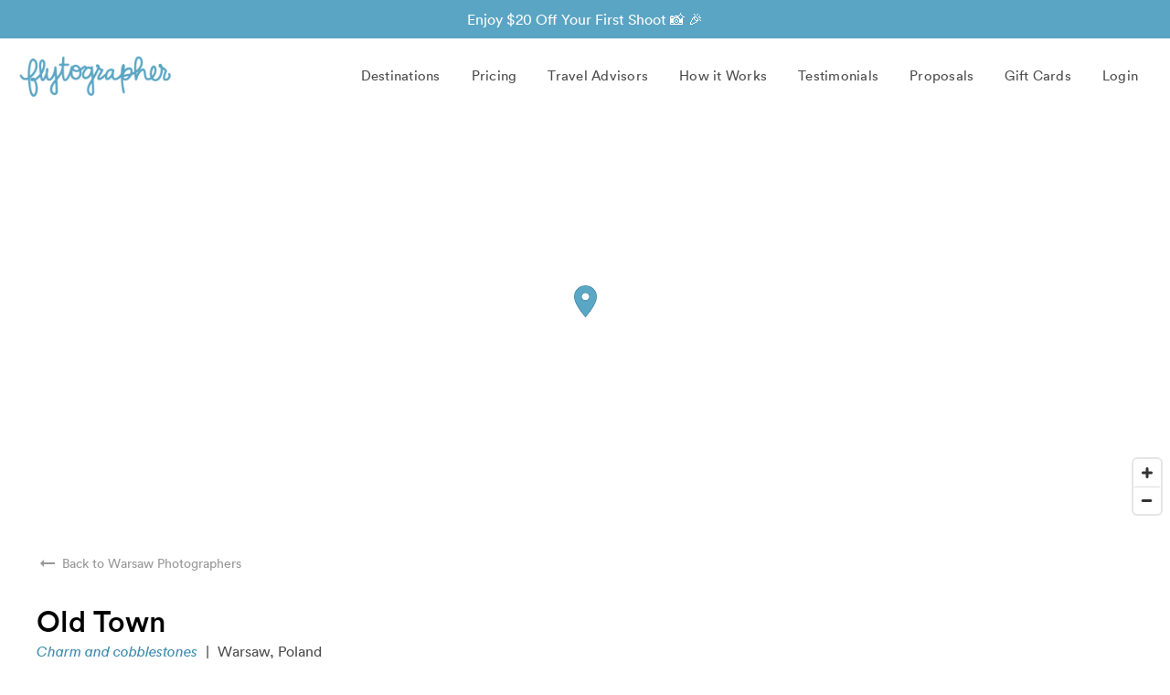

--- FILE ---
content_type: text/html; charset=utf-8
request_url: https://www.flytographer.com/destinations/warsaw/routes/old-town/
body_size: 20640
content:

<!DOCTYPE html>
<html lang="en-US">
	<head>
		<title>Old Town Photoshoot in Warsaw, Poland</title>
        <link rel="canonical" href="https://www.flytographer.com/destinations/warsaw/routes/old-town/"/>
        <meta http-equiv="Content-Type" content="text/html; charset=utf-8" /><script type="text/javascript">window.NREUM||(NREUM={});NREUM.info={"beacon":"bam.nr-data.net","errorBeacon":"bam.nr-data.net","licenseKey":"3bcd9f51e9","applicationID":"255067576","transactionName":"ZQAEN0cEXxBSAUcPV1xKIBZbBkUKXAwcB0hbSxQMQBFUEB0BWhJRVxZcBFARbhFcF0cDZ0IEAQY=","queueTime":2,"applicationTime":74,"agent":""};
(window.NREUM||(NREUM={})).init={ajax:{deny_list:["bam.nr-data.net"]},feature_flags:["soft_nav"]};(window.NREUM||(NREUM={})).loader_config={licenseKey:"3bcd9f51e9",applicationID:"255067576",browserID:"255067976"};;/*! For license information please see nr-loader-rum-1.308.0.min.js.LICENSE.txt */
(()=>{var e,t,r={163:(e,t,r)=>{"use strict";r.d(t,{j:()=>E});var n=r(384),i=r(1741);var a=r(2555);r(860).K7.genericEvents;const s="experimental.resources",o="register",c=e=>{if(!e||"string"!=typeof e)return!1;try{document.createDocumentFragment().querySelector(e)}catch{return!1}return!0};var d=r(2614),u=r(944),l=r(8122);const f="[data-nr-mask]",g=e=>(0,l.a)(e,(()=>{const e={feature_flags:[],experimental:{allow_registered_children:!1,resources:!1},mask_selector:"*",block_selector:"[data-nr-block]",mask_input_options:{color:!1,date:!1,"datetime-local":!1,email:!1,month:!1,number:!1,range:!1,search:!1,tel:!1,text:!1,time:!1,url:!1,week:!1,textarea:!1,select:!1,password:!0}};return{ajax:{deny_list:void 0,block_internal:!0,enabled:!0,autoStart:!0},api:{get allow_registered_children(){return e.feature_flags.includes(o)||e.experimental.allow_registered_children},set allow_registered_children(t){e.experimental.allow_registered_children=t},duplicate_registered_data:!1},browser_consent_mode:{enabled:!1},distributed_tracing:{enabled:void 0,exclude_newrelic_header:void 0,cors_use_newrelic_header:void 0,cors_use_tracecontext_headers:void 0,allowed_origins:void 0},get feature_flags(){return e.feature_flags},set feature_flags(t){e.feature_flags=t},generic_events:{enabled:!0,autoStart:!0},harvest:{interval:30},jserrors:{enabled:!0,autoStart:!0},logging:{enabled:!0,autoStart:!0},metrics:{enabled:!0,autoStart:!0},obfuscate:void 0,page_action:{enabled:!0},page_view_event:{enabled:!0,autoStart:!0},page_view_timing:{enabled:!0,autoStart:!0},performance:{capture_marks:!1,capture_measures:!1,capture_detail:!0,resources:{get enabled(){return e.feature_flags.includes(s)||e.experimental.resources},set enabled(t){e.experimental.resources=t},asset_types:[],first_party_domains:[],ignore_newrelic:!0}},privacy:{cookies_enabled:!0},proxy:{assets:void 0,beacon:void 0},session:{expiresMs:d.wk,inactiveMs:d.BB},session_replay:{autoStart:!0,enabled:!1,preload:!1,sampling_rate:10,error_sampling_rate:100,collect_fonts:!1,inline_images:!1,fix_stylesheets:!0,mask_all_inputs:!0,get mask_text_selector(){return e.mask_selector},set mask_text_selector(t){c(t)?e.mask_selector="".concat(t,",").concat(f):""===t||null===t?e.mask_selector=f:(0,u.R)(5,t)},get block_class(){return"nr-block"},get ignore_class(){return"nr-ignore"},get mask_text_class(){return"nr-mask"},get block_selector(){return e.block_selector},set block_selector(t){c(t)?e.block_selector+=",".concat(t):""!==t&&(0,u.R)(6,t)},get mask_input_options(){return e.mask_input_options},set mask_input_options(t){t&&"object"==typeof t?e.mask_input_options={...t,password:!0}:(0,u.R)(7,t)}},session_trace:{enabled:!0,autoStart:!0},soft_navigations:{enabled:!0,autoStart:!0},spa:{enabled:!0,autoStart:!0},ssl:void 0,user_actions:{enabled:!0,elementAttributes:["id","className","tagName","type"]}}})());var p=r(6154),m=r(9324);let h=0;const v={buildEnv:m.F3,distMethod:m.Xs,version:m.xv,originTime:p.WN},b={consented:!1},y={appMetadata:{},get consented(){return this.session?.state?.consent||b.consented},set consented(e){b.consented=e},customTransaction:void 0,denyList:void 0,disabled:!1,harvester:void 0,isolatedBacklog:!1,isRecording:!1,loaderType:void 0,maxBytes:3e4,obfuscator:void 0,onerror:void 0,ptid:void 0,releaseIds:{},session:void 0,timeKeeper:void 0,registeredEntities:[],jsAttributesMetadata:{bytes:0},get harvestCount(){return++h}},_=e=>{const t=(0,l.a)(e,y),r=Object.keys(v).reduce((e,t)=>(e[t]={value:v[t],writable:!1,configurable:!0,enumerable:!0},e),{});return Object.defineProperties(t,r)};var w=r(5701);const x=e=>{const t=e.startsWith("http");e+="/",r.p=t?e:"https://"+e};var R=r(7836),k=r(3241);const A={accountID:void 0,trustKey:void 0,agentID:void 0,licenseKey:void 0,applicationID:void 0,xpid:void 0},S=e=>(0,l.a)(e,A),T=new Set;function E(e,t={},r,s){let{init:o,info:c,loader_config:d,runtime:u={},exposed:l=!0}=t;if(!c){const e=(0,n.pV)();o=e.init,c=e.info,d=e.loader_config}e.init=g(o||{}),e.loader_config=S(d||{}),c.jsAttributes??={},p.bv&&(c.jsAttributes.isWorker=!0),e.info=(0,a.D)(c);const f=e.init,m=[c.beacon,c.errorBeacon];T.has(e.agentIdentifier)||(f.proxy.assets&&(x(f.proxy.assets),m.push(f.proxy.assets)),f.proxy.beacon&&m.push(f.proxy.beacon),e.beacons=[...m],function(e){const t=(0,n.pV)();Object.getOwnPropertyNames(i.W.prototype).forEach(r=>{const n=i.W.prototype[r];if("function"!=typeof n||"constructor"===n)return;let a=t[r];e[r]&&!1!==e.exposed&&"micro-agent"!==e.runtime?.loaderType&&(t[r]=(...t)=>{const n=e[r](...t);return a?a(...t):n})})}(e),(0,n.US)("activatedFeatures",w.B)),u.denyList=[...f.ajax.deny_list||[],...f.ajax.block_internal?m:[]],u.ptid=e.agentIdentifier,u.loaderType=r,e.runtime=_(u),T.has(e.agentIdentifier)||(e.ee=R.ee.get(e.agentIdentifier),e.exposed=l,(0,k.W)({agentIdentifier:e.agentIdentifier,drained:!!w.B?.[e.agentIdentifier],type:"lifecycle",name:"initialize",feature:void 0,data:e.config})),T.add(e.agentIdentifier)}},384:(e,t,r)=>{"use strict";r.d(t,{NT:()=>s,US:()=>u,Zm:()=>o,bQ:()=>d,dV:()=>c,pV:()=>l});var n=r(6154),i=r(1863),a=r(1910);const s={beacon:"bam.nr-data.net",errorBeacon:"bam.nr-data.net"};function o(){return n.gm.NREUM||(n.gm.NREUM={}),void 0===n.gm.newrelic&&(n.gm.newrelic=n.gm.NREUM),n.gm.NREUM}function c(){let e=o();return e.o||(e.o={ST:n.gm.setTimeout,SI:n.gm.setImmediate||n.gm.setInterval,CT:n.gm.clearTimeout,XHR:n.gm.XMLHttpRequest,REQ:n.gm.Request,EV:n.gm.Event,PR:n.gm.Promise,MO:n.gm.MutationObserver,FETCH:n.gm.fetch,WS:n.gm.WebSocket},(0,a.i)(...Object.values(e.o))),e}function d(e,t){let r=o();r.initializedAgents??={},t.initializedAt={ms:(0,i.t)(),date:new Date},r.initializedAgents[e]=t}function u(e,t){o()[e]=t}function l(){return function(){let e=o();const t=e.info||{};e.info={beacon:s.beacon,errorBeacon:s.errorBeacon,...t}}(),function(){let e=o();const t=e.init||{};e.init={...t}}(),c(),function(){let e=o();const t=e.loader_config||{};e.loader_config={...t}}(),o()}},782:(e,t,r)=>{"use strict";r.d(t,{T:()=>n});const n=r(860).K7.pageViewTiming},860:(e,t,r)=>{"use strict";r.d(t,{$J:()=>u,K7:()=>c,P3:()=>d,XX:()=>i,Yy:()=>o,df:()=>a,qY:()=>n,v4:()=>s});const n="events",i="jserrors",a="browser/blobs",s="rum",o="browser/logs",c={ajax:"ajax",genericEvents:"generic_events",jserrors:i,logging:"logging",metrics:"metrics",pageAction:"page_action",pageViewEvent:"page_view_event",pageViewTiming:"page_view_timing",sessionReplay:"session_replay",sessionTrace:"session_trace",softNav:"soft_navigations",spa:"spa"},d={[c.pageViewEvent]:1,[c.pageViewTiming]:2,[c.metrics]:3,[c.jserrors]:4,[c.spa]:5,[c.ajax]:6,[c.sessionTrace]:7,[c.softNav]:8,[c.sessionReplay]:9,[c.logging]:10,[c.genericEvents]:11},u={[c.pageViewEvent]:s,[c.pageViewTiming]:n,[c.ajax]:n,[c.spa]:n,[c.softNav]:n,[c.metrics]:i,[c.jserrors]:i,[c.sessionTrace]:a,[c.sessionReplay]:a,[c.logging]:o,[c.genericEvents]:"ins"}},944:(e,t,r)=>{"use strict";r.d(t,{R:()=>i});var n=r(3241);function i(e,t){"function"==typeof console.debug&&(console.debug("New Relic Warning: https://github.com/newrelic/newrelic-browser-agent/blob/main/docs/warning-codes.md#".concat(e),t),(0,n.W)({agentIdentifier:null,drained:null,type:"data",name:"warn",feature:"warn",data:{code:e,secondary:t}}))}},1687:(e,t,r)=>{"use strict";r.d(t,{Ak:()=>d,Ze:()=>f,x3:()=>u});var n=r(3241),i=r(7836),a=r(3606),s=r(860),o=r(2646);const c={};function d(e,t){const r={staged:!1,priority:s.P3[t]||0};l(e),c[e].get(t)||c[e].set(t,r)}function u(e,t){e&&c[e]&&(c[e].get(t)&&c[e].delete(t),p(e,t,!1),c[e].size&&g(e))}function l(e){if(!e)throw new Error("agentIdentifier required");c[e]||(c[e]=new Map)}function f(e="",t="feature",r=!1){if(l(e),!e||!c[e].get(t)||r)return p(e,t);c[e].get(t).staged=!0,g(e)}function g(e){const t=Array.from(c[e]);t.every(([e,t])=>t.staged)&&(t.sort((e,t)=>e[1].priority-t[1].priority),t.forEach(([t])=>{c[e].delete(t),p(e,t)}))}function p(e,t,r=!0){const s=e?i.ee.get(e):i.ee,c=a.i.handlers;if(!s.aborted&&s.backlog&&c){if((0,n.W)({agentIdentifier:e,type:"lifecycle",name:"drain",feature:t}),r){const e=s.backlog[t],r=c[t];if(r){for(let t=0;e&&t<e.length;++t)m(e[t],r);Object.entries(r).forEach(([e,t])=>{Object.values(t||{}).forEach(t=>{t[0]?.on&&t[0]?.context()instanceof o.y&&t[0].on(e,t[1])})})}}s.isolatedBacklog||delete c[t],s.backlog[t]=null,s.emit("drain-"+t,[])}}function m(e,t){var r=e[1];Object.values(t[r]||{}).forEach(t=>{var r=e[0];if(t[0]===r){var n=t[1],i=e[3],a=e[2];n.apply(i,a)}})}},1738:(e,t,r)=>{"use strict";r.d(t,{U:()=>g,Y:()=>f});var n=r(3241),i=r(9908),a=r(1863),s=r(944),o=r(5701),c=r(3969),d=r(8362),u=r(860),l=r(4261);function f(e,t,r,a){const f=a||r;!f||f[e]&&f[e]!==d.d.prototype[e]||(f[e]=function(){(0,i.p)(c.xV,["API/"+e+"/called"],void 0,u.K7.metrics,r.ee),(0,n.W)({agentIdentifier:r.agentIdentifier,drained:!!o.B?.[r.agentIdentifier],type:"data",name:"api",feature:l.Pl+e,data:{}});try{return t.apply(this,arguments)}catch(e){(0,s.R)(23,e)}})}function g(e,t,r,n,s){const o=e.info;null===r?delete o.jsAttributes[t]:o.jsAttributes[t]=r,(s||null===r)&&(0,i.p)(l.Pl+n,[(0,a.t)(),t,r],void 0,"session",e.ee)}},1741:(e,t,r)=>{"use strict";r.d(t,{W:()=>a});var n=r(944),i=r(4261);class a{#e(e,...t){if(this[e]!==a.prototype[e])return this[e](...t);(0,n.R)(35,e)}addPageAction(e,t){return this.#e(i.hG,e,t)}register(e){return this.#e(i.eY,e)}recordCustomEvent(e,t){return this.#e(i.fF,e,t)}setPageViewName(e,t){return this.#e(i.Fw,e,t)}setCustomAttribute(e,t,r){return this.#e(i.cD,e,t,r)}noticeError(e,t){return this.#e(i.o5,e,t)}setUserId(e,t=!1){return this.#e(i.Dl,e,t)}setApplicationVersion(e){return this.#e(i.nb,e)}setErrorHandler(e){return this.#e(i.bt,e)}addRelease(e,t){return this.#e(i.k6,e,t)}log(e,t){return this.#e(i.$9,e,t)}start(){return this.#e(i.d3)}finished(e){return this.#e(i.BL,e)}recordReplay(){return this.#e(i.CH)}pauseReplay(){return this.#e(i.Tb)}addToTrace(e){return this.#e(i.U2,e)}setCurrentRouteName(e){return this.#e(i.PA,e)}interaction(e){return this.#e(i.dT,e)}wrapLogger(e,t,r){return this.#e(i.Wb,e,t,r)}measure(e,t){return this.#e(i.V1,e,t)}consent(e){return this.#e(i.Pv,e)}}},1863:(e,t,r)=>{"use strict";function n(){return Math.floor(performance.now())}r.d(t,{t:()=>n})},1910:(e,t,r)=>{"use strict";r.d(t,{i:()=>a});var n=r(944);const i=new Map;function a(...e){return e.every(e=>{if(i.has(e))return i.get(e);const t="function"==typeof e?e.toString():"",r=t.includes("[native code]"),a=t.includes("nrWrapper");return r||a||(0,n.R)(64,e?.name||t),i.set(e,r),r})}},2555:(e,t,r)=>{"use strict";r.d(t,{D:()=>o,f:()=>s});var n=r(384),i=r(8122);const a={beacon:n.NT.beacon,errorBeacon:n.NT.errorBeacon,licenseKey:void 0,applicationID:void 0,sa:void 0,queueTime:void 0,applicationTime:void 0,ttGuid:void 0,user:void 0,account:void 0,product:void 0,extra:void 0,jsAttributes:{},userAttributes:void 0,atts:void 0,transactionName:void 0,tNamePlain:void 0};function s(e){try{return!!e.licenseKey&&!!e.errorBeacon&&!!e.applicationID}catch(e){return!1}}const o=e=>(0,i.a)(e,a)},2614:(e,t,r)=>{"use strict";r.d(t,{BB:()=>s,H3:()=>n,g:()=>d,iL:()=>c,tS:()=>o,uh:()=>i,wk:()=>a});const n="NRBA",i="SESSION",a=144e5,s=18e5,o={STARTED:"session-started",PAUSE:"session-pause",RESET:"session-reset",RESUME:"session-resume",UPDATE:"session-update"},c={SAME_TAB:"same-tab",CROSS_TAB:"cross-tab"},d={OFF:0,FULL:1,ERROR:2}},2646:(e,t,r)=>{"use strict";r.d(t,{y:()=>n});class n{constructor(e){this.contextId=e}}},2843:(e,t,r)=>{"use strict";r.d(t,{G:()=>a,u:()=>i});var n=r(3878);function i(e,t=!1,r,i){(0,n.DD)("visibilitychange",function(){if(t)return void("hidden"===document.visibilityState&&e());e(document.visibilityState)},r,i)}function a(e,t,r){(0,n.sp)("pagehide",e,t,r)}},3241:(e,t,r)=>{"use strict";r.d(t,{W:()=>a});var n=r(6154);const i="newrelic";function a(e={}){try{n.gm.dispatchEvent(new CustomEvent(i,{detail:e}))}catch(e){}}},3606:(e,t,r)=>{"use strict";r.d(t,{i:()=>a});var n=r(9908);a.on=s;var i=a.handlers={};function a(e,t,r,a){s(a||n.d,i,e,t,r)}function s(e,t,r,i,a){a||(a="feature"),e||(e=n.d);var s=t[a]=t[a]||{};(s[r]=s[r]||[]).push([e,i])}},3878:(e,t,r)=>{"use strict";function n(e,t){return{capture:e,passive:!1,signal:t}}function i(e,t,r=!1,i){window.addEventListener(e,t,n(r,i))}function a(e,t,r=!1,i){document.addEventListener(e,t,n(r,i))}r.d(t,{DD:()=>a,jT:()=>n,sp:()=>i})},3969:(e,t,r)=>{"use strict";r.d(t,{TZ:()=>n,XG:()=>o,rs:()=>i,xV:()=>s,z_:()=>a});const n=r(860).K7.metrics,i="sm",a="cm",s="storeSupportabilityMetrics",o="storeEventMetrics"},4234:(e,t,r)=>{"use strict";r.d(t,{W:()=>a});var n=r(7836),i=r(1687);class a{constructor(e,t){this.agentIdentifier=e,this.ee=n.ee.get(e),this.featureName=t,this.blocked=!1}deregisterDrain(){(0,i.x3)(this.agentIdentifier,this.featureName)}}},4261:(e,t,r)=>{"use strict";r.d(t,{$9:()=>d,BL:()=>o,CH:()=>g,Dl:()=>_,Fw:()=>y,PA:()=>h,Pl:()=>n,Pv:()=>k,Tb:()=>l,U2:()=>a,V1:()=>R,Wb:()=>x,bt:()=>b,cD:()=>v,d3:()=>w,dT:()=>c,eY:()=>p,fF:()=>f,hG:()=>i,k6:()=>s,nb:()=>m,o5:()=>u});const n="api-",i="addPageAction",a="addToTrace",s="addRelease",o="finished",c="interaction",d="log",u="noticeError",l="pauseReplay",f="recordCustomEvent",g="recordReplay",p="register",m="setApplicationVersion",h="setCurrentRouteName",v="setCustomAttribute",b="setErrorHandler",y="setPageViewName",_="setUserId",w="start",x="wrapLogger",R="measure",k="consent"},5289:(e,t,r)=>{"use strict";r.d(t,{GG:()=>s,Qr:()=>c,sB:()=>o});var n=r(3878),i=r(6389);function a(){return"undefined"==typeof document||"complete"===document.readyState}function s(e,t){if(a())return e();const r=(0,i.J)(e),s=setInterval(()=>{a()&&(clearInterval(s),r())},500);(0,n.sp)("load",r,t)}function o(e){if(a())return e();(0,n.DD)("DOMContentLoaded",e)}function c(e){if(a())return e();(0,n.sp)("popstate",e)}},5607:(e,t,r)=>{"use strict";r.d(t,{W:()=>n});const n=(0,r(9566).bz)()},5701:(e,t,r)=>{"use strict";r.d(t,{B:()=>a,t:()=>s});var n=r(3241);const i=new Set,a={};function s(e,t){const r=t.agentIdentifier;a[r]??={},e&&"object"==typeof e&&(i.has(r)||(t.ee.emit("rumresp",[e]),a[r]=e,i.add(r),(0,n.W)({agentIdentifier:r,loaded:!0,drained:!0,type:"lifecycle",name:"load",feature:void 0,data:e})))}},6154:(e,t,r)=>{"use strict";r.d(t,{OF:()=>c,RI:()=>i,WN:()=>u,bv:()=>a,eN:()=>l,gm:()=>s,mw:()=>o,sb:()=>d});var n=r(1863);const i="undefined"!=typeof window&&!!window.document,a="undefined"!=typeof WorkerGlobalScope&&("undefined"!=typeof self&&self instanceof WorkerGlobalScope&&self.navigator instanceof WorkerNavigator||"undefined"!=typeof globalThis&&globalThis instanceof WorkerGlobalScope&&globalThis.navigator instanceof WorkerNavigator),s=i?window:"undefined"!=typeof WorkerGlobalScope&&("undefined"!=typeof self&&self instanceof WorkerGlobalScope&&self||"undefined"!=typeof globalThis&&globalThis instanceof WorkerGlobalScope&&globalThis),o=Boolean("hidden"===s?.document?.visibilityState),c=/iPad|iPhone|iPod/.test(s.navigator?.userAgent),d=c&&"undefined"==typeof SharedWorker,u=((()=>{const e=s.navigator?.userAgent?.match(/Firefox[/\s](\d+\.\d+)/);Array.isArray(e)&&e.length>=2&&e[1]})(),Date.now()-(0,n.t)()),l=()=>"undefined"!=typeof PerformanceNavigationTiming&&s?.performance?.getEntriesByType("navigation")?.[0]?.responseStart},6389:(e,t,r)=>{"use strict";function n(e,t=500,r={}){const n=r?.leading||!1;let i;return(...r)=>{n&&void 0===i&&(e.apply(this,r),i=setTimeout(()=>{i=clearTimeout(i)},t)),n||(clearTimeout(i),i=setTimeout(()=>{e.apply(this,r)},t))}}function i(e){let t=!1;return(...r)=>{t||(t=!0,e.apply(this,r))}}r.d(t,{J:()=>i,s:()=>n})},6630:(e,t,r)=>{"use strict";r.d(t,{T:()=>n});const n=r(860).K7.pageViewEvent},7699:(e,t,r)=>{"use strict";r.d(t,{It:()=>a,KC:()=>o,No:()=>i,qh:()=>s});var n=r(860);const i=16e3,a=1e6,s="SESSION_ERROR",o={[n.K7.logging]:!0,[n.K7.genericEvents]:!1,[n.K7.jserrors]:!1,[n.K7.ajax]:!1}},7836:(e,t,r)=>{"use strict";r.d(t,{P:()=>o,ee:()=>c});var n=r(384),i=r(8990),a=r(2646),s=r(5607);const o="nr@context:".concat(s.W),c=function e(t,r){var n={},s={},u={},l=!1;try{l=16===r.length&&d.initializedAgents?.[r]?.runtime.isolatedBacklog}catch(e){}var f={on:p,addEventListener:p,removeEventListener:function(e,t){var r=n[e];if(!r)return;for(var i=0;i<r.length;i++)r[i]===t&&r.splice(i,1)},emit:function(e,r,n,i,a){!1!==a&&(a=!0);if(c.aborted&&!i)return;t&&a&&t.emit(e,r,n);var o=g(n);m(e).forEach(e=>{e.apply(o,r)});var d=v()[s[e]];d&&d.push([f,e,r,o]);return o},get:h,listeners:m,context:g,buffer:function(e,t){const r=v();if(t=t||"feature",f.aborted)return;Object.entries(e||{}).forEach(([e,n])=>{s[n]=t,t in r||(r[t]=[])})},abort:function(){f._aborted=!0,Object.keys(f.backlog).forEach(e=>{delete f.backlog[e]})},isBuffering:function(e){return!!v()[s[e]]},debugId:r,backlog:l?{}:t&&"object"==typeof t.backlog?t.backlog:{},isolatedBacklog:l};return Object.defineProperty(f,"aborted",{get:()=>{let e=f._aborted||!1;return e||(t&&(e=t.aborted),e)}}),f;function g(e){return e&&e instanceof a.y?e:e?(0,i.I)(e,o,()=>new a.y(o)):new a.y(o)}function p(e,t){n[e]=m(e).concat(t)}function m(e){return n[e]||[]}function h(t){return u[t]=u[t]||e(f,t)}function v(){return f.backlog}}(void 0,"globalEE"),d=(0,n.Zm)();d.ee||(d.ee=c)},8122:(e,t,r)=>{"use strict";r.d(t,{a:()=>i});var n=r(944);function i(e,t){try{if(!e||"object"!=typeof e)return(0,n.R)(3);if(!t||"object"!=typeof t)return(0,n.R)(4);const r=Object.create(Object.getPrototypeOf(t),Object.getOwnPropertyDescriptors(t)),a=0===Object.keys(r).length?e:r;for(let s in a)if(void 0!==e[s])try{if(null===e[s]){r[s]=null;continue}Array.isArray(e[s])&&Array.isArray(t[s])?r[s]=Array.from(new Set([...e[s],...t[s]])):"object"==typeof e[s]&&"object"==typeof t[s]?r[s]=i(e[s],t[s]):r[s]=e[s]}catch(e){r[s]||(0,n.R)(1,e)}return r}catch(e){(0,n.R)(2,e)}}},8362:(e,t,r)=>{"use strict";r.d(t,{d:()=>a});var n=r(9566),i=r(1741);class a extends i.W{agentIdentifier=(0,n.LA)(16)}},8374:(e,t,r)=>{r.nc=(()=>{try{return document?.currentScript?.nonce}catch(e){}return""})()},8990:(e,t,r)=>{"use strict";r.d(t,{I:()=>i});var n=Object.prototype.hasOwnProperty;function i(e,t,r){if(n.call(e,t))return e[t];var i=r();if(Object.defineProperty&&Object.keys)try{return Object.defineProperty(e,t,{value:i,writable:!0,enumerable:!1}),i}catch(e){}return e[t]=i,i}},9324:(e,t,r)=>{"use strict";r.d(t,{F3:()=>i,Xs:()=>a,xv:()=>n});const n="1.308.0",i="PROD",a="CDN"},9566:(e,t,r)=>{"use strict";r.d(t,{LA:()=>o,bz:()=>s});var n=r(6154);const i="xxxxxxxx-xxxx-4xxx-yxxx-xxxxxxxxxxxx";function a(e,t){return e?15&e[t]:16*Math.random()|0}function s(){const e=n.gm?.crypto||n.gm?.msCrypto;let t,r=0;return e&&e.getRandomValues&&(t=e.getRandomValues(new Uint8Array(30))),i.split("").map(e=>"x"===e?a(t,r++).toString(16):"y"===e?(3&a()|8).toString(16):e).join("")}function o(e){const t=n.gm?.crypto||n.gm?.msCrypto;let r,i=0;t&&t.getRandomValues&&(r=t.getRandomValues(new Uint8Array(e)));const s=[];for(var o=0;o<e;o++)s.push(a(r,i++).toString(16));return s.join("")}},9908:(e,t,r)=>{"use strict";r.d(t,{d:()=>n,p:()=>i});var n=r(7836).ee.get("handle");function i(e,t,r,i,a){a?(a.buffer([e],i),a.emit(e,t,r)):(n.buffer([e],i),n.emit(e,t,r))}}},n={};function i(e){var t=n[e];if(void 0!==t)return t.exports;var a=n[e]={exports:{}};return r[e](a,a.exports,i),a.exports}i.m=r,i.d=(e,t)=>{for(var r in t)i.o(t,r)&&!i.o(e,r)&&Object.defineProperty(e,r,{enumerable:!0,get:t[r]})},i.f={},i.e=e=>Promise.all(Object.keys(i.f).reduce((t,r)=>(i.f[r](e,t),t),[])),i.u=e=>"nr-rum-1.308.0.min.js",i.o=(e,t)=>Object.prototype.hasOwnProperty.call(e,t),e={},t="NRBA-1.308.0.PROD:",i.l=(r,n,a,s)=>{if(e[r])e[r].push(n);else{var o,c;if(void 0!==a)for(var d=document.getElementsByTagName("script"),u=0;u<d.length;u++){var l=d[u];if(l.getAttribute("src")==r||l.getAttribute("data-webpack")==t+a){o=l;break}}if(!o){c=!0;var f={296:"sha512-+MIMDsOcckGXa1EdWHqFNv7P+JUkd5kQwCBr3KE6uCvnsBNUrdSt4a/3/L4j4TxtnaMNjHpza2/erNQbpacJQA=="};(o=document.createElement("script")).charset="utf-8",i.nc&&o.setAttribute("nonce",i.nc),o.setAttribute("data-webpack",t+a),o.src=r,0!==o.src.indexOf(window.location.origin+"/")&&(o.crossOrigin="anonymous"),f[s]&&(o.integrity=f[s])}e[r]=[n];var g=(t,n)=>{o.onerror=o.onload=null,clearTimeout(p);var i=e[r];if(delete e[r],o.parentNode&&o.parentNode.removeChild(o),i&&i.forEach(e=>e(n)),t)return t(n)},p=setTimeout(g.bind(null,void 0,{type:"timeout",target:o}),12e4);o.onerror=g.bind(null,o.onerror),o.onload=g.bind(null,o.onload),c&&document.head.appendChild(o)}},i.r=e=>{"undefined"!=typeof Symbol&&Symbol.toStringTag&&Object.defineProperty(e,Symbol.toStringTag,{value:"Module"}),Object.defineProperty(e,"__esModule",{value:!0})},i.p="https://js-agent.newrelic.com/",(()=>{var e={374:0,840:0};i.f.j=(t,r)=>{var n=i.o(e,t)?e[t]:void 0;if(0!==n)if(n)r.push(n[2]);else{var a=new Promise((r,i)=>n=e[t]=[r,i]);r.push(n[2]=a);var s=i.p+i.u(t),o=new Error;i.l(s,r=>{if(i.o(e,t)&&(0!==(n=e[t])&&(e[t]=void 0),n)){var a=r&&("load"===r.type?"missing":r.type),s=r&&r.target&&r.target.src;o.message="Loading chunk "+t+" failed: ("+a+": "+s+")",o.name="ChunkLoadError",o.type=a,o.request=s,n[1](o)}},"chunk-"+t,t)}};var t=(t,r)=>{var n,a,[s,o,c]=r,d=0;if(s.some(t=>0!==e[t])){for(n in o)i.o(o,n)&&(i.m[n]=o[n]);if(c)c(i)}for(t&&t(r);d<s.length;d++)a=s[d],i.o(e,a)&&e[a]&&e[a][0](),e[a]=0},r=self["webpackChunk:NRBA-1.308.0.PROD"]=self["webpackChunk:NRBA-1.308.0.PROD"]||[];r.forEach(t.bind(null,0)),r.push=t.bind(null,r.push.bind(r))})(),(()=>{"use strict";i(8374);var e=i(8362),t=i(860);const r=Object.values(t.K7);var n=i(163);var a=i(9908),s=i(1863),o=i(4261),c=i(1738);var d=i(1687),u=i(4234),l=i(5289),f=i(6154),g=i(944),p=i(384);const m=e=>f.RI&&!0===e?.privacy.cookies_enabled;function h(e){return!!(0,p.dV)().o.MO&&m(e)&&!0===e?.session_trace.enabled}var v=i(6389),b=i(7699);class y extends u.W{constructor(e,t){super(e.agentIdentifier,t),this.agentRef=e,this.abortHandler=void 0,this.featAggregate=void 0,this.loadedSuccessfully=void 0,this.onAggregateImported=new Promise(e=>{this.loadedSuccessfully=e}),this.deferred=Promise.resolve(),!1===e.init[this.featureName].autoStart?this.deferred=new Promise((t,r)=>{this.ee.on("manual-start-all",(0,v.J)(()=>{(0,d.Ak)(e.agentIdentifier,this.featureName),t()}))}):(0,d.Ak)(e.agentIdentifier,t)}importAggregator(e,t,r={}){if(this.featAggregate)return;const n=async()=>{let n;await this.deferred;try{if(m(e.init)){const{setupAgentSession:t}=await i.e(296).then(i.bind(i,3305));n=t(e)}}catch(e){(0,g.R)(20,e),this.ee.emit("internal-error",[e]),(0,a.p)(b.qh,[e],void 0,this.featureName,this.ee)}try{if(!this.#t(this.featureName,n,e.init))return(0,d.Ze)(this.agentIdentifier,this.featureName),void this.loadedSuccessfully(!1);const{Aggregate:i}=await t();this.featAggregate=new i(e,r),e.runtime.harvester.initializedAggregates.push(this.featAggregate),this.loadedSuccessfully(!0)}catch(e){(0,g.R)(34,e),this.abortHandler?.(),(0,d.Ze)(this.agentIdentifier,this.featureName,!0),this.loadedSuccessfully(!1),this.ee&&this.ee.abort()}};f.RI?(0,l.GG)(()=>n(),!0):n()}#t(e,r,n){if(this.blocked)return!1;switch(e){case t.K7.sessionReplay:return h(n)&&!!r;case t.K7.sessionTrace:return!!r;default:return!0}}}var _=i(6630),w=i(2614),x=i(3241);class R extends y{static featureName=_.T;constructor(e){var t;super(e,_.T),this.setupInspectionEvents(e.agentIdentifier),t=e,(0,c.Y)(o.Fw,function(e,r){"string"==typeof e&&("/"!==e.charAt(0)&&(e="/"+e),t.runtime.customTransaction=(r||"http://custom.transaction")+e,(0,a.p)(o.Pl+o.Fw,[(0,s.t)()],void 0,void 0,t.ee))},t),this.importAggregator(e,()=>i.e(296).then(i.bind(i,3943)))}setupInspectionEvents(e){const t=(t,r)=>{t&&(0,x.W)({agentIdentifier:e,timeStamp:t.timeStamp,loaded:"complete"===t.target.readyState,type:"window",name:r,data:t.target.location+""})};(0,l.sB)(e=>{t(e,"DOMContentLoaded")}),(0,l.GG)(e=>{t(e,"load")}),(0,l.Qr)(e=>{t(e,"navigate")}),this.ee.on(w.tS.UPDATE,(t,r)=>{(0,x.W)({agentIdentifier:e,type:"lifecycle",name:"session",data:r})})}}class k extends e.d{constructor(e){var t;(super(),f.gm)?(this.features={},(0,p.bQ)(this.agentIdentifier,this),this.desiredFeatures=new Set(e.features||[]),this.desiredFeatures.add(R),(0,n.j)(this,e,e.loaderType||"agent"),t=this,(0,c.Y)(o.cD,function(e,r,n=!1){if("string"==typeof e){if(["string","number","boolean"].includes(typeof r)||null===r)return(0,c.U)(t,e,r,o.cD,n);(0,g.R)(40,typeof r)}else(0,g.R)(39,typeof e)},t),function(e){(0,c.Y)(o.Dl,function(t,r=!1){if("string"!=typeof t&&null!==t)return void(0,g.R)(41,typeof t);const n=e.info.jsAttributes["enduser.id"];r&&null!=n&&n!==t?(0,a.p)(o.Pl+"setUserIdAndResetSession",[t],void 0,"session",e.ee):(0,c.U)(e,"enduser.id",t,o.Dl,!0)},e)}(this),function(e){(0,c.Y)(o.nb,function(t){if("string"==typeof t||null===t)return(0,c.U)(e,"application.version",t,o.nb,!1);(0,g.R)(42,typeof t)},e)}(this),function(e){(0,c.Y)(o.d3,function(){e.ee.emit("manual-start-all")},e)}(this),function(e){(0,c.Y)(o.Pv,function(t=!0){if("boolean"==typeof t){if((0,a.p)(o.Pl+o.Pv,[t],void 0,"session",e.ee),e.runtime.consented=t,t){const t=e.features.page_view_event;t.onAggregateImported.then(e=>{const r=t.featAggregate;e&&!r.sentRum&&r.sendRum()})}}else(0,g.R)(65,typeof t)},e)}(this),this.run()):(0,g.R)(21)}get config(){return{info:this.info,init:this.init,loader_config:this.loader_config,runtime:this.runtime}}get api(){return this}run(){try{const e=function(e){const t={};return r.forEach(r=>{t[r]=!!e[r]?.enabled}),t}(this.init),n=[...this.desiredFeatures];n.sort((e,r)=>t.P3[e.featureName]-t.P3[r.featureName]),n.forEach(r=>{if(!e[r.featureName]&&r.featureName!==t.K7.pageViewEvent)return;if(r.featureName===t.K7.spa)return void(0,g.R)(67);const n=function(e){switch(e){case t.K7.ajax:return[t.K7.jserrors];case t.K7.sessionTrace:return[t.K7.ajax,t.K7.pageViewEvent];case t.K7.sessionReplay:return[t.K7.sessionTrace];case t.K7.pageViewTiming:return[t.K7.pageViewEvent];default:return[]}}(r.featureName).filter(e=>!(e in this.features));n.length>0&&(0,g.R)(36,{targetFeature:r.featureName,missingDependencies:n}),this.features[r.featureName]=new r(this)})}catch(e){(0,g.R)(22,e);for(const e in this.features)this.features[e].abortHandler?.();const t=(0,p.Zm)();delete t.initializedAgents[this.agentIdentifier]?.features,delete this.sharedAggregator;return t.ee.get(this.agentIdentifier).abort(),!1}}}var A=i(2843),S=i(782);class T extends y{static featureName=S.T;constructor(e){super(e,S.T),f.RI&&((0,A.u)(()=>(0,a.p)("docHidden",[(0,s.t)()],void 0,S.T,this.ee),!0),(0,A.G)(()=>(0,a.p)("winPagehide",[(0,s.t)()],void 0,S.T,this.ee)),this.importAggregator(e,()=>i.e(296).then(i.bind(i,2117))))}}var E=i(3969);class I extends y{static featureName=E.TZ;constructor(e){super(e,E.TZ),f.RI&&document.addEventListener("securitypolicyviolation",e=>{(0,a.p)(E.xV,["Generic/CSPViolation/Detected"],void 0,this.featureName,this.ee)}),this.importAggregator(e,()=>i.e(296).then(i.bind(i,9623)))}}new k({features:[R,T,I],loaderType:"lite"})})()})();</script>
<meta name="viewport" content="width=device-width, initial-scale=1" />
<link rel="shortcut icon" type="image/x-icon" href="https://www.flytographer.com/static/images/icons/favicon.ico" />

<link href="https://fonts.googleapis.com/icon?family=Material+Icons&display=swap" rel="stylesheet">
		<meta name="description" content="Book a vacation photographer in Warsaw at Old Town! Capture family vacations, honeymoon, engagement trips or proposals with Flytographer.">

		<meta name="twitter:card" content="summary_large_image">
		<meta name="twitter:title" content='Old Town Photoshoot in Warsaw, Poland'>
		<meta name="twitter:description" content="Book a vacation photographer in Warsaw at Old Town! Capture family vacations, honeymoon, engagement trips or proposals with Flytographer.">

		<meta property="og:url" content="https://www.flytographer.com/destinations/warsaw/routes/old-town/" />
		<meta property="og:type" content="article" />
		<meta property="og:title" content='Old Town Photoshoot in Warsaw, Poland' />
		<meta property="og:description" content="Book a vacation photographer in Warsaw at Old Town! Capture family vacations, honeymoon, engagement trips or proposals with Flytographer." />

		<link href="https://cdnjs.cloudflare.com/ajax/libs/select2/4.0.4/css/select2.min.css" rel="stylesheet" />

		<link href="/static/react/static/css/main.b9a0e80e.css" rel="stylesheet">
		<!-- Google Tag Manager -->
<script>(function(w,d,s,l,i){w[l]=w[l]||[];w[l].push({'gtm.start':
  new Date().getTime(),event:'gtm.js'});var f=d.getElementsByTagName(s)[0],
  j=d.createElement(s),dl=l!='dataLayer'?'&l='+l:'';j.async=true;j.src=
  'https://www.googletagmanager.com/gtm.js?id='+i+dl;f.parentNode.insertBefore(j,f);
  })(window,document,'script','dataLayer','GTM-PF9XX43');</script>
<!-- End Google Tag Manager -->
<meta name="google-site-verification" content="AIk9SOTtLJ28fO8LGAhcSgl7xXz_79S_unEAmzRRCR8" />
<meta name="google-site-verification" content="i4YDMeSb2pvqjt2_B2OQO8octC18iia0ishujdsDWxE" />

<script>
//hotjar tracking
    if (location.host === 'app.flytographer.com' || location.host === 'flytographer.com' || location.host === 'www.flytographer.com') {
  (function(h,o,t,j,a,r){
    h.hj=h.hj||function(){(h.hj.q=h.hj.q||[]).push(arguments)};
    h._hjSettings={hjid:32524,hjsv:5};
    a=o.getElementsByTagName('head')[0];
    r=o.createElement('script');r.async=1;
    r.src=t+h._hjSettings.hjid+j+h._hjSettings.hjsv;
    a.appendChild(r);
  })(window,document,'//static.hotjar.com/c/hotjar-','.js?sv=');
}
</script>


<script src="https://www.flytographer.com/static/scripts/offset.js?v=1"></script>
<script src="https://www.flytographer.com/static/scripts/focusImage.js?v=1"></script>
	</head>

	<body class="iframe-fix">
        <header class="navbar" style="">
	<div class="navbar-logo">
		<a href="/">
			<img src="https://www.flytographer.com/static/images/logo.png" alt="Flytographer logo" width="168" height="50">
		</a>
	</div>

	<a id="main-menu-toggle" class="nav-primary-toggle" href="#" role="button" aria-expanded="false" aria-controls="main-menu" aria-label="Open main menu">
		<span class="sr-only">Open main menu</span>
		<div class="nav__hamburger-icon" aria-hidden="true">
			<span class="icon-bar"></span>
			<span class="icon-bar"></span>
			<span class="icon-bar"></span>
		</div>
	</a>

	<nav id="main-menu--mobile" class="nav-primary" aria-expanded="false" aria-label="Main Menu">
		<div class="header">
			<a href="/">
				<img src="https://www.flytographer.com/static/images/logo.png" alt="Flytographer logo">
			</a>
		</div>
		<div class="nav-body">
			<ul class="primary-links">
				<li><a class="" href="/destinations/">Destinations</a></li>
				<li><a href="/book/">Pricing</a></li>
				<li><a href="/partner-with-flytographer/travel-advisors/" rel="noopener">Travel Advisors</a></li>
				<li><a href="/about/">How it Works</a></li>
			</ul>
			<hr/>
			<ul class="secondary-links">
				<li><a href="/customer-reviews/">Testimonials</a></li>
				<li><a href="/proposals-ideas-hire-a-proposal-photographer/">Proposals</a></li>
				<li><a href="/gift-cards/">Gift Cards</a></li>
				<li><a href="https://app.flytographer.com/login" rel="nofollow">Account</a></li>
			</ul>
			<div class="footer">
				<a class="btn btn--primary" href="/destinations/">Find a Photographer</a>
				<div class="reviews-count">
					<div class="review__stars">
						
							<img src="/static/images/icons/star-full-icon.svg">
						
							<img src="/static/images/icons/star-full-icon.svg">
						
							<img src="/static/images/icons/star-full-icon.svg">
						
							<img src="/static/images/icons/star-full-icon.svg">
						
							<img src="/static/images/icons/star-full-icon.svg">
						
					</div>
					<span>50,000+ 5-star reviews</span>
				</div>
			</div>
		</div>
	</nav>
	
	<nav id="main-menu--desktop" class="nav-primary" aria-expanded="false" aria-label="Main Menu">
		<ul>
			<li><a class="" href="/destinations/">Destinations</a></li>
			<li><a href="/book/">Pricing</a></li>
			<li><a href="/partner-with-flytographer/travel-advisors/" rel="noopener">Travel Advisors</a></li>
			<li><a href="/about/">How it Works</a></li>
			<li><a href="/customer-reviews/">Testimonials</a></li>
			<li><a href="/proposals-ideas-hire-a-proposal-photographer/">Proposals</a></li>
			<li><a href="/gift-cards/">Gift Cards</a></li>
			<li><a href="https://app.flytographer.com/login" rel="nofollow">Login</a></li>
		</ul>
	</nav>

</header>

<script>
document.addEventListener("DOMContentLoaded", function(){
	var mainMenu = document.getElementById("main-menu--mobile")
	var toggleNav = document.getElementById("main-menu-toggle")
	var contentContainer = document.getElementsByTagName("BODY")[0]
	toggleNav.onclick = function(e) {
		let ariaExpanded = contentContainer.getAttribute('aria-expanded') === 'true' ? false : true
		toggleNav.setAttribute("aria-expanded", ariaExpanded)
		contentContainer.setAttribute("aria-expanded", ariaExpanded);
		mainMenu.setAttribute("aria-expanded", ariaExpanded)
	}.bind(this)
});
</script>
        

        
	        <section class="route-feature-map">
	            
	            
    <script src='https://api.mapbox.com/mapbox-gl-js/v0.46.0/mapbox-gl.js'></script>
    <link href='https://api.mapbox.com/mapbox-gl-js/v0.46.0/mapbox-gl.css' rel='stylesheet' />

    <div class="overview__map-container">
        <section class="overview__map">
            <div>
                <div id='map'></div>
            </div>
        </section>
    </div>

    <script defer>
        mapboxgl.accessToken = 'pk.eyJ1IjoiZmx5dG9ncmFwaGVyLW1hcCIsImEiOiJjampoc2lvYzgxNDM1M3FteGs3M2J5cjhxIn0.s86Nw1lRgeYHq6mrfAVjag';
        var map_data = JSON.parse("[{\"abbreviated_country\": \"Poland\", \"available_shoot_lengths\": [\"30 min\", \"60 min\", \"90 min\", \"2 hours\", \"3 hours\"], \"city_id\": 198, \"city_name\": \"Warsaw\", \"city_slug\": \"warsaw\", \"country_name\": \"Poland\", \"header_id\": null, \"id\": 3095, \"lat\": 52.2471994, \"long\": 21.0137853, \"minimum_booking_length\": \"30 min\", \"no_route_header_image\": true, \"proposal_start_price_quote\": 425, \"route_badge\": \"Most Booked\", \"route_badge_sentence\": \"Old Town is our most booked route in Warsaw!\", \"route_description\": \"Explore the cobblestone streets and charm of Warsaw\u0027s Old Town, a UNESCO Heritage Site that was painstakingly rebuilt after being razed by Germany in WWII. \", \"route_inquiry_link\": \"https://app.flytographer.com/request-to-book?city=198\u0026route=3095\", \"route_meeting_location_address\": null, \"route_meeting_location_map_link\": \"https://goo.gl/maps/wY6QkvLPPeT2\", \"route_minimum_length\": 30, \"route_name\": \"Old Town\", \"route_slug\": \"old-town\", \"route_tagline\": \"Charm and cobblestones\", \"vacation_start_price_quote\": 325}]");
        
        
        
        
        var center_long = map_data[0]['long']
        var center_lat = map_data[0]['lat']
        
        
        var map = new mapboxgl.Map({
          container: 'map',
          style: 'mapbox://styles/flytographer-map/cjjt6qb8a2vsq2sptujmbhxds',
          center: [center_long, center_lat],
          zoom: 12,
        });

        
        var geojson = {
          type: 'FeatureCollection',
          features: []
        };

        for (i = 0; i < map_data.length; i++) {
            geojson.features.push({
                type: 'Feature',
                geometry: {
                  type: 'Point',
                  coordinates: [
                    map_data[i]['long'],
                    map_data[i]['lat']
                  ]
                },
                properties: {
                  title: map_data[i]['route_name'],
                  city: map_data[i]['city_name'],
                  country: map_data[i]['country_name'],
                  shoot_lengths: map_data[i]['available_shoot_lengths'],
                  route_link: '/destinations/' + map_data[i]['city_slug'] + '/routes/' + map_data[i]['route_slug']
                }
            })
        }
        
        
        let bounds = new mapboxgl.LngLatBounds();
        geojson.features.forEach(function(marker) {

          
          bounds.extend(marker.geometry.coordinates)

          
          var el = document.createElement('div');
          el.className = 'marker';
          el.addEventListener('click', function (e) {
            
              var markers = document.getElementsByClassName("active")
              if (markers[0]) {
                markers[0].classList.remove("active")
              }

              e.target.classList.add("active")
          });


          
          var shootLengths = marker.properties.shoot_lengths.join(" | ").replace(/minutes/g, "mins");
          
          
          new mapboxgl.Marker(el)
            .setLngLat(marker.geometry.coordinates)
	            
            .addTo(map);
        });

        
        if (geojson.features.length > 1) {
            map.fitBounds(bounds, {padding: 50});
        }

        
            let nav = new mapboxgl.NavigationControl({ showCompass: false });
            map.addControl(nav, 'bottom-right');
        
        
        
         map.dragRotate.disable(); 

        
         map.touchZoomRotate.disableRotation(); 

        
         map.scrollZoom.disable(); 
    </script>
	        </section>
        

		<section class="container route-information-overview">

			<article class="route__title">
				<a class="back-to-city-link" href="/destinations/warsaw/">
					<i class="material-icons icon--flip">arrow_right_alt</i>
					<span>Back to Warsaw Photographers</span>
				</a>

				<h1>Old Town</h1>
				<p class="route__subtitle">
    				
    				
    				 
    				    <em class="route-tagline">Charm and cobblestones</em> 
    				 
    				<span class="pipe">|</span>
    				<span>Warsaw, Poland</span>
                </p>
				<p class="route__description">Explore the cobblestone streets and charm of Warsaw's Old Town, a UNESCO Heritage Site that was painstakingly rebuilt after being razed by Germany in WWII. </p>

				

				
					<div class="route__lengths">
    					<img src="https://www.flytographer.com/static/images/photo-camera.svg" width="25">
						<p> Available Shoot Lengths: <br/>
    						<span>30 min</span>
							
							    <span class="pipe">|</span>
							    <span>60 min</span>
							
							    <span class="pipe">|</span>
							    <span>90 min</span>
							
							    <span class="pipe">|</span>
							    <span>2 hours</span>
							
							    <span class="pipe">|</span>
							    <span>3 hours</span>
							
						</p>
					</div>
				

				
				    <div class="route__flag-sentence">
    				    <img src="https://www.flytographer.com/static/images/icons/star-full-icon.svg" width="20">
					    <p>Old Town is our most booked route in Warsaw!</p>
					</div>
				
			</article>

			
		</section>

		
			<article id="galleries" class="container grid-container grid-container--route-galleries">
				<ul class="grid"></ul>
				
			</article>

			<div class="container container--breadcrumbs">
				<ul class="breadcrumbs__list" itemscope itemtype="http://schema.org/BreadcrumbList">
					<li itemprop="itemListElement" itemscope itemtype="http://schema.org/ListItem">
						<a itemprop="item" href="/destinations/">
							<span itemprop="name">Destinations</span>
							<meta itemprop="position" content="1" />
						</a>
						/
					</li>
					<li itemprop="itemListElement" itemscope itemtype="http://schema.org/ListItem">
						<a itemprop="item" href="/destinations/warsaw/">
							<span itemprop="name">Warsaw</span>
							<meta itemprop="position" content="2" />
						</a>
						/
					</li>
					<li itemprop="itemListElement" itemscope itemtype="http://schema.org/ListItem">
						<a itemprop="item" href="/destinations/warsaw/#routes">
							<span itemprop="name">Routes</span>
							<meta itemprop="position" content="3" />
						</a>
						/
					</li>
					<li itemprop="itemListElement" itemscope itemtype="http://schema.org/ListItem">
						<span itemprop="name">Old Town</span>
						<meta itemprop="position" content="4" />
					</li>
				</ul>
			</div>

			<section class="call-to-action call-to-action--route">
		        <h2 class="h3">Want to book an amazing vacation photographer for this route?</h2>
		        <p>Choose one of our world-class photographers to capture your memories in Old Town, Warsaw. Vacation packages start at $325. Proposal packages start at $425.</p>
		        <a href="/destinations/warsaw/" class="btn btn--primary">View Photographers in Warsaw</a>
			</section>

	        <footer id="site-footer" class="site-footer">
	<div class="footer-links container">
		<ul>
			<!-- Column titles are NOT header elements as per SEO's recommendation -->
			<li class="footer-links__title"><p class="h5">Capture Memories</p></li>
			<li> <a href="https://www.flytographer.com/book/">Vacation Packages</a> </li>
			<li> <a href="https://www.flytographer.com/proposals-ideas-hire-a-proposal-photographer/">Proposal Packages</a> </li>
			<li> <a href="https://www.flytographer.com/travel-stories/">Customer Stories</a> </li>
			<li> <a href="https://www.flytographer.com/prints/photo-prints/">Print Photos</a> </li>
			<li> <a href="https://www.flytographer.com/photo-books/">Photo Books</a> </li>
			<li> <a href="https://www.flytographer.com/gift-cards/">Gift a Shoot</a> </li>
			<li> <a href="https://www.flytographer.com/redeem/">Redeem a Gift Card</a> </li>
			<li> <a href="https://www.flytographer.com/refer-a-friend/">Refer a Friend</a> </li>
			<li> <a href="https://www.flytographer.com/reviews/" rel="nofollow">Photographer Reviews</a> </li> <!-- We only want city testimonials pages to rank in google, not the main page. Hence the nofollow. -->
		</ul>
		<ul>
			<li class="footer-links__title"><p class="h5">Popular Destinations</p></li>
			<li> <a href="https://www.flytographer.com/destinations/paris/">Paris Photographers</a> </li>
			<li> <a href="https://www.flytographer.com/destinations/bali/">Bali Photographers</a> </li>
			<li> <a href="https://www.flytographer.com/destinations/maui/">Maui Photographers</a> </li>
			<li> <a href="https://www.flytographer.com/destinations/santorini/">Santorini Photographers</a> </li>
			<li> <a href="https://www.flytographer.com/destinations/new-york-city/">New York City Photographers</a> </li>
			<li> <a href="https://www.flytographer.com/destinations/venice/">Venice Photographers</a> </li>
			<li> <a href="https://www.flytographer.com/destinations/rome/">Rome Photographers</a> </li>
		</ul>
		<ul>
			<li class="footer-links__title"><p class="h5">Our Company</p></li>
			<li> <a href="https://www.flytographer.com/our-story/">Our Story</a> </li>
			<li> <a href="https://www.flytographer.com/contact/">Contact Us</a> </li>
			<li> <a href="https://www.flytographer.com/press/">Press</a> </li>
			<li> <a href="https://www.flytographer.com/join/">Become a Photographer</a> </li>
			<li> <a href="https://www.flytographer.com/partner-with-flytographer/">Partner with Us</a> </li>
			<li> <a href="https://www.flytographer.com/jobs/">Careers</a> </li>
			<li> <a href="https://www.flytographer.com/faq/">FAQ</a> </li>
			<li> <a href="https://www.flytographer.com/blog/">Blog</a> </li>
		</ul>
		<ul>
			<li class="footer-links__title newsletter-sign-up newsletter-sign-up--footer">
				<p class="h5">Embrace your <em>Wanderlust</em></p>
				<p>Enjoy $20 off your first shoot when you sign up for our newsletter!</p>
				<div id="newsletter-sign-up__form" class="_form_38"></div>
				<script async type="text/javascript" src="https://static.klaviyo.com/onsite/js/klaviyo.js?company_id=XJHh2f"></script>
				<div class="klaviyo-form-ViyWBM"></div>
			</li>
		</ul>
	</div>
	<div class="footer-company">
		<div class="footer-company-wrapper container">
			<div class="ffc-logo">
				<img src="/static/images/FFC-logo-white.png" alt="Flytographer is proudly a part of the Female Founder Collective" width="150" />
			</div>

			<div class="footer-legal">
				<p>	&#169; Copyright 2026 Flytographer Enterprises. All Rights Reserved</p>
				<p>All photos are subject to copyright and may not be used without written consent from Flytographer.</p>
				<ul>
					<li><a href="https://www.flytographer.com/privacy-policy/">Privacy Policy</a></li>
					<span class="pipe">|</span>
					<li><a href="https://www.flytographer.com/terms-of-service/">Cancellation Policy</a></li>
					<span class="pipe">|</span>
					<li><a href="https://www.flytographer.com/terms-and-conditions/">Terms and Conditions</a></li>
				</ul>
			</div>

			<div class="footer-social">
				<ul>
					<li class="social__desktop-phone">
						<a href="tel:18882117178" title="Call Flytographer Headquarters">Call: 1-888-211-7178</a>
					</li>
					<li class="social__mobile-phone">
						<a href="tel:18882117178">
							<svg xmlns="http://www.w3.org/2000/svg" viewBox="0 0 481.168 481.168" style="width: 20px; height: 20px;">
								<title>Call Flytographer Headquarters</title>
								<path fill="#ffffff" d="M410.639 70.5c-94-94-246.3-94-340.2 0-90.4 90.4-93.8 235-10.1 329.5l2.5 2c-9.1 19.6-24.7 43.8-49.5 56-8.2 4-6.3 16.2 2.7 17.6 27.1 4.2 66-.5 102.3-27.9l.5.4c92.2 54.2 212.8 41.8 292-37.4 93.8-93.9 93.8-246.3-.2-340.2zm-90.8 273c-5.3 5.4-10.9 10.4-15.9 16-7.3 8.2-16.5 10.8-26.9 10.2-15.2-.8-29.3-5.9-42.8-12.5-30.1-14.6-55.8-34.9-77.3-60.5-15.9-18.9-29-39.5-37.7-62.8-4.2-11.3-7.2-22.8-6.3-35 .6-7.5 3.4-13.9 8.9-19.2 6-5.7 11.6-11.6 17.5-17.4 7.7-7.6 17.3-7.5 25 0 4.8 4.7 9.4 9.4 14.1 14.1 4.6 4.6 9.2 9.1 13.7 13.7 8 8.1 8 17.5 0 25.6-5.7 5.8-11.4 11.6-17.3 17.2-1.5 1.5-1.7 2.7-.9 4.6 3.8 9.2 9.4 17.4 15.6 25 12.5 15.4 26.7 29.1 43.7 39.7 3.6 2.3 7.6 3.9 11.4 6 1.9 1.1 3.3.7 4.8-.9 5.7-5.9 11.6-11.7 17.4-17.5 7.7-7.6 17.3-7.6 24.9 0 9.4 9.3 18.7 18.6 28 28 8 8.2 8 17.8.1 25.7zm-88.7-155.4l3-21.4c20.7 2.9 39.5 12.3 54.3 27.1 14.1 14.1 23.3 31.8 26.6 51.3l-21.3 3.7c-2.6-15.1-9.7-28.8-20.6-39.7-11.5-11.5-26-18.8-42-21zm118.7 57c-4.8-28-18-53.4-38.1-73.6-21.2-21.2-48.1-34.6-77.8-38.8l3-21.4c34.3 4.8 65.5 20.3 90 44.9 23.3 23.3 38.6 52.8 44.2 85.2l-21.3 3.7z"/>
							</svg>
						</a>
					</li>
					<li>
						<a href="https://facebook.com/FindFlytographer" target="_blank">
							<svg xmlns="http://www.w3.org/2000/svg" viewBox="0 0 200 200" style="width: 20px; height: 20px;">
								<title>Find us on Facebook</title>
								<path d="M148.121 5.04L123.416 5C95.661 5 77.724 23.45 77.724 52.005v21.673h-24.84a3.88 3.88 0 0 0-2.747 1.141A3.9 3.9 0 0 0 49 77.575v31.4a3.89 3.89 0 0 0 3.885 3.895h24.84v79.235A3.89 3.89 0 0 0 81.608 196h32.409a3.89 3.89 0 0 0 3.885-3.895V112.87h29.043a3.89 3.89 0 0 0 3.885-3.894l.012-31.401a3.896 3.896 0 0 0-3.887-3.897h-29.053V55.306c0-8.83 2.098-13.313 13.572-13.313l16.642-.006A3.89 3.89 0 0 0 152 38.092V8.934a3.89 3.89 0 0 0-3.879-3.894z" fill="#FFF"/>
							</svg>
						</a>
					</li>
					<li>
						<a href="https://instagram.com/flytographer" target="_blank">
							<svg viewBox="0 0 504 504" xmlns="http://www.w3.org/2000/svg" style="width: 20px; height: 20px;">
								<title>Follow us on Instagram</title>
								<path d="M251.921 0c68.417 0 76.996.29 103.866 1.516 26.814 1.223 45.127 5.482 61.151 11.71 16.566 6.437 30.615 15.051 44.621 29.056 14.005 14.006 22.619 28.055 29.057 44.621 6.227 16.024 10.486 34.337 11.709 61.151 1.226 26.87 1.516 35.449 1.516 103.867 0 68.417-.29 76.996-1.516 103.866-1.223 26.814-5.482 45.127-11.709 61.151-6.438 16.566-15.052 30.615-29.057 44.621-14.006 14.005-28.055 22.619-44.621 29.057-16.024 6.227-34.337 10.486-61.151 11.709-26.87 1.226-35.449 1.516-103.866 1.516-68.418 0-76.997-.29-103.867-1.516-26.814-1.223-45.127-5.482-61.151-11.709-16.566-6.438-30.615-15.052-44.621-29.057-14.005-14.006-22.619-28.055-29.056-44.621-6.228-16.024-10.487-34.337-11.71-61.151C.29 328.917 0 320.338 0 251.921c0-68.418.29-76.997 1.516-103.867 1.223-26.814 5.482-45.127 11.71-61.151 6.437-16.566 15.051-30.615 29.056-44.621 14.006-14.005 28.055-22.619 44.621-29.056 16.024-6.228 34.337-10.487 61.151-11.71C174.924.29 183.503 0 251.921 0zm0 45.391c-67.266 0-75.234.257-101.798 1.469-24.562 1.12-37.901 5.224-46.778 8.674-11.759 4.57-20.151 10.029-28.966 18.845-8.816 8.815-14.275 17.207-18.845 28.966-3.45 8.877-7.554 22.216-8.674 46.778-1.212 26.564-1.469 34.532-1.469 101.798 0 67.265.257 75.233 1.469 101.797 1.12 24.562 5.224 37.901 8.674 46.778 4.57 11.759 10.03 20.151 18.845 28.966 8.815 8.816 17.207 14.275 28.966 18.845 8.877 3.45 22.216 7.554 46.778 8.674 26.561 1.212 34.527 1.469 101.798 1.469 67.27 0 75.237-.257 101.797-1.469 24.562-1.12 37.901-5.224 46.778-8.674 11.759-4.57 20.151-10.029 28.966-18.845 8.816-8.815 14.275-17.207 18.845-28.966 3.45-8.877 7.554-22.216 8.674-46.778 1.212-26.564 1.469-34.532 1.469-101.797 0-67.266-.257-75.234-1.469-101.798-1.12-24.562-5.224-37.901-8.674-46.778-4.57-11.759-10.029-20.151-18.845-28.966-8.815-8.816-17.207-14.275-28.966-18.845-8.877-3.45-22.216-7.554-46.778-8.674-26.564-1.212-34.532-1.469-101.797-1.469z" fill="#FFFFFF"></path>
								<path d="M251.921 122.556c71.446 0 129.364 57.918 129.364 129.365 0 71.446-57.918 129.364-129.364 129.364-71.447 0-129.365-57.918-129.365-129.364 0-71.447 57.918-129.365 129.365-129.365zm0 213.338c46.377 0 83.973-37.596 83.973-83.973 0-46.378-37.596-83.974-83.973-83.974-46.378 0-83.974 37.596-83.974 83.974 0 46.377 37.596 83.973 83.974 83.973zM416.627 117.445c0 16.696-13.535 30.23-30.231 30.23-16.695 0-30.23-13.534-30.23-30.23 0-16.696 13.535-30.231 30.23-30.231 16.696 0 30.231 13.535 30.231 30.231" fill="#FFFFFF"></path>
							</svg>
						</a>
					</li>
					<li>
						<a href="https://twitter.com/flytographer" target="_blank">
							<svg xmlns="http://www.w3.org/2000/svg" viewBox="0 0 400 400" style="width: 30px; height: 30px; margin: 0 -5px;">
								<title>Follow us on Twitter</title>
								<path fill="transparent" d="M0 0h400v400H0z"></path><path d="M153.6 301.6c94.3 0 145.9-78.2 145.9-145.9 0-2.2 0-4.4-.1-6.6 10-7.2 18.7-16.3 25.6-26.6-9.2 4.1-19.1 6.8-29.5 8.1 10.6-6.3 18.7-16.4 22.6-28.4-9.9 5.9-20.9 10.1-32.6 12.4-9.4-10-22.7-16.2-37.4-16.2-28.3 0-51.3 23-51.3 51.3 0 4 .5 7.9 1.3 11.7-42.6-2.1-80.4-22.6-105.7-53.6-4.4 7.6-6.9 16.4-6.9 25.8 0 17.8 9.1 33.5 22.8 42.7-8.4-.3-16.3-2.6-23.2-6.4v.7c0 24.8 17.7 45.6 41.1 50.3-4.3 1.2-8.8 1.8-13.5 1.8-3.3 0-6.5-.3-9.6-.9 6.5 20.4 25.5 35.2 47.9 35.6-17.6 13.8-39.7 22-63.7 22-4.1 0-8.2-.2-12.2-.7 22.6 14.4 49.6 22.9 78.5 22.9" fill="#fff"></path>
							</svg>
						</a>
					</li>
					<li>
						<a href="https://pinterest.com/flytographer" target="_blank">
							<svg xmlns="http://www.w3.org/2000/svg" viewBox="0 0 243 243" style="width: 20px; height: 20px;">
								<title>Find us on Pinterest</title>
								<circle cx="121.5" cy="121.5" r="121.5" fill="transparent"></circle><path d="M121.5 0C54.4 0 0 54.4 0 121.5 0 173 32 217 77.2 234.7c-1.1-9.6-2-24.4.4-34.9 2.2-9.5 14.2-60.4 14.2-60.4s-3.6-7.3-3.6-18c0-16.9 9.8-29.5 22-29.5 10.4 0 15.4 7.8 15.4 17.1 0 10.4-6.6 26-10.1 40.5-2.9 12.1 6.1 22 18 22 21.6 0 38.2-22.8 38.2-55.6 0-29.1-20.9-49.4-50.8-49.4-34.6 0-54.9 25.9-54.9 52.7 0 10.4 4 21.6 9 27.7 1 1.2 1.1 2.3.8 3.5-.9 3.8-3 12.1-3.4 13.8-.5 2.2-1.8 2.7-4.1 1.6-15.2-7.1-24.7-29.2-24.7-47.1 0-38.3 27.8-73.5 80.3-73.5 42.1 0 74.9 30 74.9 70.2 0 41.9-26.4 75.6-63 75.6-12.3 0-23.9-6.4-27.8-14 0 0-6.1 23.2-7.6 28.9-2.7 10.6-10.1 23.8-15.1 31.9 11.4 3.5 23.4 5.4 36 5.4 67.1 0 121.5-54.4 121.5-121.5C243 54.4 188.6 0 121.5 0z" fill="#fff"></path>
							</svg>
						</a>
					</li>
				</ul>
			</div>
		</div>
	</div>
</footer>
	    

		
<!-- Google Tag Manager (noscript) -->
<noscript><iframe src="https://www.googletagmanager.com/ns.html?id=GTM-PF9XX43"
  height="0" width="0" style="display:none;visibility:hidden"></iframe></noscript>
<!-- End Google Tag Manager (noscript) -->

<script>
  var FACEBOOK_PIXEL_ID = "233695120542838"
  var FACEBOOK_APP_ID = "280912035576191"
  var GOOGLE_TAG_MANAGER_ID = 'GTM-PF9XX43'
  
  !function(f,b,e,v,n,t,s){if(f.fbq)return;n=f.fbq=function(){n.callMethod?
    n.callMethod.apply(n,arguments):n.queue.push(arguments)};if(!f._fbq)f._fbq=n;
    n.push=n;n.loaded=!0;n.version='2.0';n.queue=[];t=b.createElement(e);t.async=!0;
    t.src=v;s=b.getElementsByTagName(e)[0];s.parentNode.insertBefore(t,s)}(window,
    document,'script','//connect.facebook.net/en_US/fbevents.js');
    // Insert Your Facebook Pixel ID below.
    fbq('init', FACEBOOK_PIXEL_ID);
</script>
<script>
  window.fbAsyncInit = function() {
    FB.init({
      appId            : FACEBOOK_APP_ID,
      xfbml            : true,
      version          : 'v18.0'
    });
  };
</script>
<script async defer crossorigin="anonymous" src="https://connect.facebook.net/en_US/sdk.js"></script>
    

<!-- Facebook Pixel -->
<noscript><img height="1" width="1" style="display:none" alt="" src="https://www.facebook.com/tr?id=233695120542838&ev=PageView&noscript=1"/></noscript>

<!-- Google Code for Remarketing Tag -->
<!--------------------------------------------------
Remarketing tags may not be associated with personally identifiable information or placed on pages related to sensitive categories. See more information and instructions on how to setup the tag on: http://google.com/ads/remarketingsetup
--------------------------------------------------->
<script type="text/javascript">
  /* <![CDATA[ */
  var google_conversion_id = 974593178;
  var google_custom_params = window.google_tag_params;
  var google_remarketing_only = true;
  /* ]]> */
</script>
<script type="text/javascript" src="//www.googleadservices.com/pagead/conversion.js"></script>
<noscript>
  <div style="display:inline;">
  <img height="1" width="1" style="border-style:none;" alt="" src="//googleads.g.doubleclick.net/pagead/viewthroughconversion/974593178/?value=0&amp;guid=ON&amp;script=0"/>
</div>
</noscript>
<!-- end Google Code for Remarketing Tag -->

<!-- Pinterest Pin -->
<script async defer data-pin-hover="true" data-pin-round="true" src="//assets.pinterest.com/js/pinit.js"></script>
<script type="text/javascript" src="/static/scripts/displayBanner.js"></script>
<script>
  if(!window.hide_top_banner) {
	  displaySiteBanner()
  }
</script>

<!-- Track newsletter signups in GA -->
<script>
  window.addEventListener("klaviyoForms", function(e) { 
        if (e.detail && e.detail.type === 'submit') {
            dataLayer.push({
              "event": "Klaviyo form",
              "form_submit": e.detail.formId
            })
            fbq('track', 'CompleteRegistration');
        }
    });
</script>
        <script src="https://cdnjs.cloudflare.com/ajax/libs/masonry/4.2.1/masonry.pkgd.min.js"></script>
        <script src="https://unpkg.com/imagesloaded@4/imagesloaded.pkgd.min.js"></script>

		
	        <script>
		        // Disable context menu on photos to deter copying photos.
		        (function(){
		        try {
		            var images = document.getElementsByTagName("img")
		            for (var i = 0; i < images.length; i++){
		                images[i].addEventListener("contextmenu", function(evt){evt.preventDefault();return false;})
		            }
		        } catch (e) {}
		        }());
	        </script>

			<script>
				function layoutGrid () {
					var imgs = document.getElementsByClassName("fadein")
					for (let i of imgs) {
						i.src = i.getAttribute('data-src')
						i.onload = function(e) {
							e.target.style.opacity = 1
						}
					}
					var grid = document.querySelector('.grid');
					var masonry = new Masonry( '.grid', {
						itemSelector: '.grid__item',
						gutter: 10
					});
					imagesLoaded( grid ).on( 'progress', function() {
						masonry.layout();
					});
				}
        	</script>

			<script>
				function cleanEndpoint() {
					return "/destinations/warsaw/routes/old-town/"
				}

				// get gallery tiles and append to div
				// I'm sorry
				function getGalleryExamples() {
				    var xmlhttp = new XMLHttpRequest();
				    xmlhttp.onreadystatechange = function() {
				        if (xmlhttp.readyState == XMLHttpRequest.DONE) {   // XMLHttpRequest.DONE == 4
							if (xmlhttp.status == 200) {
								let galleries = JSON.parse(xmlhttp.responseText)
								galleries = galleries["route_gallery_examples"]
								let galleryContainer = document.querySelector('.grid')
								for (let i = 0; i < galleries.length; i++) {
									let galleryItem = document.createElement("li")
									galleryItem.className = "grid__item"

									let galleryHeaderImage = document.createElement("img")
									galleryHeaderImage.src = galleries[i].gallery_header_photo.src
									galleryHeaderImage.focal_point_x = galleries[i].gallery_header_photo.focal_point_x || 50
									galleryHeaderImage.focal_point_y = galleries[i].gallery_header_photo.focal_point_y || 50

									let routeDetails = document.createElement("div")
									let routeDetailsHeader = document.createElement("header")
									let routeDetailsParagraph = document.createElement("p")
									let fullGalleryURL = `${cleanEndpoint()}${galleries[i].gallery_slug}` // a relative url does not include the route slug for some mystical reason so without this we'll get a 404

									let galleryLinkWrapper = document.createElement("a")
									galleryLinkWrapper.setAttribute("href", fullGalleryURL)
									let photographerName = galleries[i].photographer_slug ? 
										`<a href="${galleries[i].photographer_slug}">${galleries[i].photographer_name}</a>` :
										`${galleries[i].photographer_name}`
									routeDetailsParagraph.innerHTML = `
									<i class="material-icons">calendar_today</i>${galleries[i].month} – ${galleries[i].time_of_day}
									<br/><i class="material-icons">schedule</i>${galleries[i].length_of_shoot} minutes
									<br/><img src="/static/images/photo-camera-blue.png"> Captured by ${photographerName}
									<br/><a href="${fullGalleryURL}">View Photos from Shoot<i class="material-icons">chevron_right</i></a>
									`
									routeDetailsHeader.appendChild(routeDetailsParagraph)
									routeDetails.appendChild(routeDetailsHeader)

									galleryLinkWrapper.appendChild(galleryHeaderImage)
									galleryItem.appendChild(galleryLinkWrapper)
									galleryItem.appendChild(routeDetails)
									galleryContainer.appendChild(galleryItem)
								}
							}

							layoutGrid()
				        }
				    };
				    xmlhttp.open("GET", cleanEndpoint() + "route-gallery-examples/", true);
				    xmlhttp.send();
				}

				document.addEventListener("DOMContentLoaded", function() {
					getGalleryExamples()
				})
			</script>
		
    </body>
</html>

--- FILE ---
content_type: text/css; charset=utf-8
request_url: https://www.flytographer.com/static/react/static/css/main.b9a0e80e.css
body_size: 26686
content:
@import url(https://fonts.googleapis.com/css?family=Cookie&display=swap);.rdp{--rdp-caption-font-size:18px;--rdp-accent-color:#00f;--rdp-accent-color-dark:#3003e1;--rdp-background-color-dark:#180270;--rdp-outline-selected:3px solid var(--rdp-accent-color);--rdp-selected-color:#fff;margin:1em}.rdp-vhidden{clip:rect(1px,1px,1px,1px)!important;-webkit-appearance:none;appearance:none;background:#0000;border:0;border:0!important;box-sizing:border-box;height:1px!important;margin:0;overflow:hidden!important;padding:0;padding:0!important;position:absolute!important;top:0;width:1px!important}.rdp-button_reset{appearance:none;-moz-appearance:none;-webkit-appearance:none;background:none;color:inherit;cursor:default;font:inherit;margin:0;padding:0;position:relative}.rdp-button_reset:focus-visible{outline:none}.rdp-button{border:2px solid #0000}.rdp-button[disabled]:not(.rdp-day_selected){opacity:.25}.rdp-button:not([disabled]){cursor:pointer}.rdp-button:focus-visible:not([disabled]){background-color:var(--rdp-background-color);border:var(--rdp-outline);color:inherit}.rdp-button:hover:not([disabled]):not(.rdp-day_selected){background-color:var(--rdp-background-color)}.rdp-months{display:flex}.rdp-month{margin:0 1em}.rdp-month:first-child{margin-left:0}.rdp-month:last-child{margin-right:0}.rdp-table{border-collapse:collapse;margin:0;max-width:calc(var(--rdp-cell-size)*7)}.rdp-with_weeknumber .rdp-table{border-collapse:collapse;max-width:calc(var(--rdp-cell-size)*8)}.rdp-caption{align-items:center;display:flex;justify-content:space-between;padding:0;text-align:left}.rdp-multiple_months .rdp-caption{display:block;position:relative;text-align:center}.rdp-caption_dropdowns,.rdp-caption_label{display:inline-flex;position:relative}.rdp-caption_label{align-items:center;border:2px solid #0000;color:currentColor;font-family:inherit;font-size:var(--rdp-caption-font-size);font-weight:700;margin:0;padding:0 .25em;white-space:nowrap;z-index:1}.rdp-nav{white-space:nowrap}.rdp-multiple_months .rdp-caption_start .rdp-nav{left:0;position:absolute;top:50%;transform:translateY(-50%)}.rdp-multiple_months .rdp-caption_end .rdp-nav{position:absolute;right:0;top:50%;transform:translateY(-50%)}.rdp-nav_button{align-items:center;border-radius:100%;display:inline-flex;height:var(--rdp-cell-size);justify-content:center;padding:.25em;width:var(--rdp-cell-size)}.rdp-dropdown_month,.rdp-dropdown_year{align-items:center;display:inline-flex;position:relative}.rdp-dropdown{-webkit-appearance:none;appearance:none;background-color:#0000;border:none;bottom:0;cursor:inherit;font-family:inherit;font-size:inherit;left:0;line-height:inherit;margin:0;opacity:0;padding:0;position:absolute;top:0;width:100%;z-index:2}.rdp-dropdown[disabled]{color:inherit;opacity:1}.rdp-dropdown:focus-visible:not([disabled])+.rdp-caption_label{background-color:var(--rdp-background-color);border:var(--rdp-outline);border-radius:6px}.rdp-dropdown_icon{margin:0 0 0 5px}.rdp-head{border:0}.rdp-head_row,.rdp-row{height:100%}.rdp-head_cell{font-size:.75em;font-weight:700;height:100%;height:var(--rdp-cell-size);padding:0;text-align:center;text-transform:uppercase;vertical-align:middle}.rdp-tbody{border:0}.rdp-tfoot{margin:.5em}.rdp-cell{height:100%;height:var(--rdp-cell-size);padding:0;text-align:center;width:var(--rdp-cell-size)}.rdp-weeknumber{font-size:.75em}.rdp-day,.rdp-weeknumber{align-items:center;border:2px solid #0000;border-radius:100%;box-sizing:border-box;display:flex;height:var(--rdp-cell-size);justify-content:center;margin:0;max-width:var(--rdp-cell-size);overflow:hidden;width:var(--rdp-cell-size)}.rdp-day_today:not(.rdp-day_outside){font-weight:700}.rdp-day_selected,.rdp-day_selected:focus-visible,.rdp-day_selected:hover{background-color:var(--rdp-accent-color);color:var(--rdp-selected-color);opacity:1}.rdp-day_outside{opacity:.5}.rdp-day_selected:focus-visible{outline:var(--rdp-outline);outline-offset:2px;z-index:1}.rdp:not([dir=rtl]) .rdp-day_range_start:not(.rdp-day_range_end){border-bottom-right-radius:0;border-top-right-radius:0}.rdp:not([dir=rtl]) .rdp-day_range_end:not(.rdp-day_range_start),.rdp[dir=rtl] .rdp-day_range_start:not(.rdp-day_range_end){border-bottom-left-radius:0;border-top-left-radius:0}.rdp[dir=rtl] .rdp-day_range_end:not(.rdp-day_range_start){border-bottom-right-radius:0;border-top-right-radius:0}.rdp-day_range_end.rdp-day_range_start{border-radius:100%}.rdp-day_range_middle{border-radius:0}.profile__unavailability-reason p,a,abbr,acronym,address,applet,article,aside,audio,b,big,blockquote,body,canvas,caption,center,cite,code,dd,del,details,dfn,div,dl,dt,em,embed,fieldset,figcaption,figure,footer,form,h1,h2,h3,h4,h5,h6,header,hgroup,html,i,iframe,img,ins,kbd,label,legend,li,mark,menu,nav,object,ol,output,p,pre,q,ruby,s,samp,section,small,span,strike,strong,sub,summary,sup,table,tbody,td,tfoot,th,thead,time,tr,tt,u,ul,var,video{border:0;font-size:100%;font:inherit;margin:0;padding:0;vertical-align:initial}article,aside,details,figcaption,figure,footer,header,hgroup,menu,nav,section{display:block}body{line-height:1}ol,ul{list-style:none}blockquote,q{quotes:none}blockquote:after,blockquote:before,q:after,q:before{content:"";content:none}table{border-collapse:collapse;border-spacing:0}@font-face{font-display:swap;font-family:Circular-Book;font-style:normal;font-weight:400;src:url(/static/fonts/llcircular/lineto-circular-pro-book.eot),url(/static/fonts/llcircular/lineto-circular-pro-book.woff) format("woff"),url(/static/fonts/llcircular/lineto-circular-pro-book.woff2) format("woff2")}@font-face{font-display:swap;font-family:Circular-BookItalic;font-style:normal;font-weight:400;src:url(/static/fonts/llcircular/lineto-circular-pro-bookitalic.eot),url(/static/fonts/llcircular/lineto-circular-pro-bookitalic.woff) format("woff"),url(/static/fonts/llcircular/lineto-circular-pro-bookitalic.woff2) format("woff2")}@font-face{font-display:swap;font-family:Circular-Medium;font-style:normal;font-weight:400;src:url(/static/fonts/llcircular/lineto-circular-pro-medium.eot),url(/static/fonts/llcircular/lineto-circular-pro-medium.woff) format("woff"),url(/static/fonts/llcircular/lineto-circular-pro-medium.woff2) format("woff2")}@font-face{font-display:swap;font-family:Circular-Bold;font-style:normal;font-weight:400;src:url(/static/fonts/llcircular/lineto-circular-pro-bold.eot),url(/static/fonts/llcircular/lineto-circular-pro-bold.woff) format("woff"),url(/static/fonts/llcircular/lineto-circular-pro-bold.woff2) format("woff2")}@font-face{font-display:swap;font-family:Nickainley;font-style:normal;font-weight:400;src:url(/static/fonts/Nickainley-Normal.otf)}:root{font-size:62.5%}*{-webkit-tap-highlight-color:rgba(0,0,0,0);box-sizing:border-box;outline:0}body,html{font-size:10px;min-height:100%}body{background-color:#fff;font-family:Circular-Book,Arial,sans-serif}body,main{overflow-x:hidden}main{width:100%}.iframe-fix{overflow-x:hidden}.h1,.h2,.h3,.h4,.h5,.h6,.site-footer .h5,h1,h2,h3,h4,h5,h6{color:#000;font-family:Circular-Medium,Arial,sans-serif;margin-bottom:1.2rem;margin-top:0}.h1 a,.h1 div,.h1 span,.h1 strong,.h2 a,.h2 div,.h2 span,.h2 strong,.h3 a,.h3 div,.h3 span,.h3 strong,.h4 a,.h4 div,.h4 span,.h4 strong,.h5 a,.h5 div,.h5 span,.h5 strong,.h6 a,.h6 div,.h6 span,.h6 strong,.site-footer .h5 a,.site-footer .h5 div,.site-footer .h5 span,.site-footer .h5 strong,h1 a,h1 div,h1 span,h1 strong,h2 a,h2 div,h2 span,h2 strong,h3 a,h3 div,h3 span,h3 strong,h4 a,h4 div,h4 span,h4 strong,h5 a,h5 div,h5 span,h5 strong,h6 a,h6 div,h6 span,h6 strong{font-size:inherit;line-height:inherit}.h1 span,.h1 strong,.h2 span,.h2 strong,.h3 span,.h3 strong,.h4 span,.h4 strong,.h5 span,.h5 strong,.h6 span,.h6 strong,.site-footer .h5 span,.site-footer .h5 strong,h1 span,h1 strong,h2 span,h2 strong,h3 span,h3 strong,h4 span,h4 strong,h5 span,h5 strong,h6 span,h6 strong{color:inherit}.h1,h1{font-size:3.2rem;line-height:3.6rem}.h2,h2{font-size:2.8rem;line-height:3.2rem}.h3,h3{font-size:2.4rem;line-height:2.8rem}.h4,h4{font-size:2rem;line-height:2.4rem}.h5,.h6,.site-footer .h5,h5,h6{font-size:1.6rem;line-height:2.4rem}a,address,b,div,em,form,i,input,label,ol,p,select,span,strong,table,textarea,time,ul{color:#4c4c4c;font-size:1.6rem;line-height:2.2rem}b,strong{font-family:Circular-Medium,Arial,sans-serif;font-weight:500}em,i{font-family:Circular-BookItalic,Arial,sans-serif}p b,p em,p i,p span,p strong{color:inherit}.profile__unavailability-reason p,small{font-size:1.4rem;line-height:2rem}.profile__unavailability-reason p *,small *{font-size:inherit;line-height:inherit}p,table{margin:0 0 2.4rem}p:empty{display:none;margin:0}a{color:#5aa5c3;font-size:inherit;line-height:inherit;text-decoration:none}a .underline{text-decoration:underline;-webkit-text-decoration-color:#5aa5c3;text-decoration-color:#5aa5c3}a:hover{cursor:pointer}a:focus,a:hover{text-decoration:none}hr{border:0;border-top:1px solid #ddd;clear:both;display:block;height:1px;margin:2.4rem 0;padding:0;width:100%}.pipe{margin:0 .5rem}.block{display:block}.underline{text-decoration:underline}.text-muted{color:#979797}.center{text-align:center}.preserve-whitespace{white-space:pre-wrap}.sr-only{clip:rect(0,0,0,0);border:0;-webkit-clip-path:rect(0,0,0,0);clip-path:rect(0,0,0,0);height:1px;margin:-1px;overflow:hidden;padding:0;position:absolute;white-space:nowrap;width:1px}.material-icons{word-wrap:normal;-webkit-font-smoothing:antialiased;-moz-osx-font-smoothing:grayscale;font-feature-settings:"liga";direction:ltr;display:inline-block;font-family:Material Icons;font-size:24px;font-style:normal;font-weight:400;letter-spacing:normal;line-height:1;text-rendering:optimizeLegibility;text-transform:none;white-space:nowrap}@media(max-width:800px){.material-icons--mobile-hide{display:none}}.icon--right{margin-left:.5rem}.icon--left{margin-right:.5rem}.icon--smaller{font-size:18px!important}.icon--flip{transform:scaleX(-1)}.caret{border-left:4px solid #0000;border-right:4px solid #0000;border-top:4px dashed;display:inline-block;height:0;margin-left:.5rem;vertical-align:middle;width:0}.extenuating-circumstances,.hey-listen{background-color:#f4f4f4;border:1px solid #ddd;border-radius:3px;color:#4c4c4c;font-size:1.4rem;line-height:2rem;margin:1.6rem auto;padding:1.2rem;width:100%}.extenuating-circumstances *,.hey-listen--attention *,.hey-listen--danger *,.hey-listen--default *,.hey-listen--highlight *,.hey-listen--success *{color:inherit;font-size:inherit;line-height:inherit}.extenuating-circumstances a,.hey-listen--attention a,.hey-listen--danger a,.hey-listen--default a,.hey-listen--highlight a,.hey-listen--success a{text-decoration:underline}.extenuating-circumstances a:hover,.hey-listen--attention a:hover,.hey-listen--danger a:hover,.hey-listen--default a:hover,.hey-listen--highlight a:hover,.hey-listen--success a:hover{color:inherit;text-decoration:none}.extenuating-circumstances p:last-of-type,.extenuating-circumstances p:only-child,.hey-listen--attention p:last-of-type,.hey-listen--attention p:only-child,.hey-listen--danger p:last-of-type,.hey-listen--danger p:only-child,.hey-listen--default p:last-of-type,.hey-listen--default p:only-child,.hey-listen--highlight p:last-of-type,.hey-listen--highlight p:only-child,.hey-listen--success p:last-of-type,.hey-listen--success p:only-child{margin-bottom:0}.hey-listen--danger{background-color:#d33f490d;border-color:#d33f49;color:#94222a}.hey-listen--danger label{padding:0}.hey-listen--danger div,.hey-listen--danger label,.hey-listen--danger p,.hey-listen--danger span{color:inherit;font-size:inherit;line-height:inherit}.hey-listen--danger p:last-of-type,.hey-listen--danger p:only-child{margin-bottom:0}.hey-listen--success{background-color:#3b9d6d1a;border-color:#3b9d6d;color:#225a3f}.hey-listen--success label{padding:0}.hey-listen--success div,.hey-listen--success label,.hey-listen--success p,.hey-listen--success span{color:inherit;font-size:inherit;line-height:inherit}.hey-listen--success p:last-of-type,.hey-listen--success p:only-child{margin-bottom:0}.extenuating-circumstances,.hey-listen--attention{background-color:#e8bb0f1a;border-color:#e8bb0f;color:#624f06}.extenuating-circumstances label,.hey-listen--attention label{padding:0}.extenuating-circumstances div,.extenuating-circumstances label,.extenuating-circumstances p,.extenuating-circumstances span,.hey-listen--attention div,.hey-listen--attention label,.hey-listen--attention p,.hey-listen--attention span{color:inherit;font-size:inherit;line-height:inherit}.extenuating-circumstances p:last-of-type,.extenuating-circumstances p:only-child,.hey-listen--attention p:last-of-type,.hey-listen--attention p:only-child{margin-bottom:0}.hey-listen--highlight{background-color:#5aa5c31a;border-color:#5aa5c3;color:#265568}.hey-listen--highlight label{padding:0}.hey-listen--highlight div,.hey-listen--highlight label,.hey-listen--highlight p,.hey-listen--highlight span{color:inherit;font-size:inherit;line-height:inherit}.hey-listen--highlight p:last-of-type,.hey-listen--highlight p:only-child{margin-bottom:0}.hey-listen--modern{background-color:#0000;border:1px solid #ddd;border-radius:5rem;display:flex;padding:1.5rem 1.2rem}.hey-listen--modern i{align-self:center;color:#265669;font-size:20px;margin:1.2rem}.options-divider{margin:1rem 0;position:relative;text-align:center;width:100%}.options-divider:before{background-color:#ddd;content:"";height:1px;left:0;position:absolute;top:50%;transform:translateY(-50%);width:100%}.divider__text{background-color:#fff;display:inline-block;font-size:1.4rem;line-height:1.4rem;margin:0;padding:0 1.6rem;position:relative}.fade-in{opacity:0;transition:opacity .8s}.faded-in{opacity:1}.typing{color:#4c4c4c;font-size:2.4rem;text-align:center}.typing:after{animation:ellipsis .9s steps(4) infinite;content:"…";display:inline-block;overflow:hidden;vertical-align:bottom;width:0}@keyframes ellipsis{to{width:1.25em}}.photo-credit{bottom:10px;color:#fff;font-size:1.2rem;left:20px;line-height:1.2rem;margin:0;position:absolute}.photo-credit a{color:inherit}.photo-credit a:hover{text-decoration:underline}.photo-credit--white-bg{background-color:#fff;color:#4c4c4c;padding:.8rem 2rem}.photo-credit--city{background-color:#4c4c4c0f;border-radius:20px;opacity:.7;padding:.5rem 1rem}.photo-credit--city i{color:#fff;font-size:1.2rem;vertical-align:bottom}.breadcrumbs__list{border-bottom:1px solid #eee;border-top:1px solid #eee;font-size:1.3rem;line-height:1.6rem;list-style:none;margin:0;padding:1rem 0;text-align:center}.breadcrumbs__list *{font-size:inherit;line-height:inherit}.breadcrumbs__list li{color:#979797;display:inline-block;width:auto}.breadcrumbs__list span{color:inherit}.breadcrumbs__list a{color:#979797}.breadcrumbs__list a:hover{color:#5aa5c3}.breadcrumbs__list a span{color:inherit}.flag{background-color:#5aa5c3;color:#fff;display:inline-block;font-size:1.3rem;margin:0;padding:.2rem 1.5rem;position:relative;z-index:1}.flag:before{border-color:#5aa5c3 #5aa5c3 #5aa5c3 #0000;border-style:solid;border-width:1.3rem 0 1.3rem 1rem;content:"";height:0;left:auto;position:absolute;right:-10px;top:0;transform:scaleX(-1);width:0}.flag--most-booked{background-color:#3b9d6d}.flag--most-booked:before{border-color:#3b9d6d #3b9d6d #3b9d6d #0000}.bullet-list{list-style:disc;padding-left:2.4rem}.svg-to-brand-blue{filter:brightness(0) saturate(100%) invert(57%) sepia(97%) saturate(217%) hue-rotate(151deg) brightness(88%) contrast(89%)}.linked-text{color:#265669;cursor:pointer;font-size:1.2rem;line-height:1.2rem;padding:0 0 .2rem;text-decoration:underline;text-underline-offset:4px}.linked-text .material-icons{color:#265669;display:inline-block;font-size:1.5rem;margin-left:.2rem;vertical-align:middle}.main-heading{color:#265669;font-size:2.5rem;line-height:3rem;margin:0 0 1rem}.subheading{color:#265669;font-size:2rem;margin-bottom:2rem}.item-heading{color:#265669;font-size:1.5rem;margin:0}.subcopy{color:#4c4c4c;font-size:1.4rem}.small-primary{color:#5aa5c3;font-size:1.2rem;margin:.5rem 0}.ib-bolt{margin-right:.7rem;vertical-align:bottom;width:12px}.primary-color{color:#5aa5c3}main{position:relative}.container{margin:0 auto;max-width:1248px;padding:0 2.4rem;width:100%}.container--background-gray{background-color:#f4f4f4;margin:0 auto;padding:4rem 2.4rem 0;width:100%}.container--background-gray section{max-width:1248px}.container--background-blue{background-color:#f8fbfc;margin:0 auto;padding:4rem 2.4rem 0;width:100%}.container--background-blue section{max-width:1248px}.container--small{max-width:1128px}@media(min-width:1600px){.container--larger-desktop{max-width:1860px}}.container--breadcrumbs{margin:4.8rem auto}.btn,button,input.btn{background-color:#ddd;border:1px solid #0000;border-radius:3px;color:#4c4c4c;display:inline-block;font-family:Circular-Book,Arial,sans-serif;font-size:1.6rem;line-height:1.6rem;margin:0 1rem 1rem 0;padding:1.6rem 2.4rem;transition:all .3s ease 0s;white-space:normal}.btn:last-child,button:last-child,input.btn:last-child{margin-right:0}.btn:hover,button:hover,input.btn:hover{background-color:#eaeaea;cursor:pointer}.btn:active,.btn:focus,button:active,button:focus,input.btn:active,input.btn:focus{box-shadow:none!important;color:inherit!important;outline:none!important}.btn span,button span,input.btn span{font-size:inherit}.btn i,.btn img,.btn span,button i,button img,button span,input.btn i,input.btn img,input.btn span{display:inline-block;line-height:inherit;vertical-align:middle}.btn .material-icons,button .material-icons,input.btn .material-icons{font-size:1.8rem}.btn .icon--bigger,button .icon--bigger,input.btn .icon--bigger{font-size:2.4rem}.btn i+span,.btn img+span,.btn span+i,.btn span+img,button i+span,button img+span,button span+i,button span+img,input.btn i+span,input.btn img+span,input.btn span+i,input.btn span+img{margin-left:.5rem}.btn--full{margin-right:0;text-align:center;width:100%}.btn--highlight,.btn--primary,input.btn--primary{background-color:#5aa5c3;color:#fff}.btn--highlight *,.btn--primary *,input.btn--primary *{color:inherit}.btn--highlight:hover,.btn--primary:hover,input.btn--primary:hover{background-color:#3e8cac;color:#fff}.btn--highlight:active,.btn--highlight:focus,.btn--primary:active,.btn--primary:focus,input.btn--primary:active,input.btn--primary:focus{color:#fff!important}.btn--outline,.btn--secondary{background-color:#0000;border-color:#979797}.btn--outline:hover,.btn--secondary:hover{background-color:#0000;border-color:#4c4c4c;color:#000}.btn--outline:active,.btn--outline:focus,.btn--secondary:active,.btn--secondary:focus{color:#000!important}.btn--ghost,.btn--tertiary{background-color:#0000;color:#4c4c4c}.btn--ghost *,.btn--tertiary *{color:inherit}.btn--ghost:hover,.btn--tertiary:hover{background-color:#0000;color:#000;text-decoration:underline}.btn--ghost:active,.btn--ghost:focus,.btn--tertiary:active,.btn--tertiary:focus{color:#000!important}.btn--disabled,.btn:disabled,button[disabled]{background-color:#ddd;color:#979797;cursor:default}.btn--disabled.btn--secondary,.btn:disabled.btn--secondary,button[disabled].btn--secondary{background-color:#ddd;border:none;color:#979797}.btn--disabled.btn--secondary .profile__unavailability-reason p,.btn--disabled.btn--secondary small,.btn--disabled.btn--secondary span,.btn:disabled.btn--secondary .profile__unavailability-reason p,.btn:disabled.btn--secondary small,.btn:disabled.btn--secondary span,.profile__unavailability-reason .btn--disabled.btn--secondary p,.profile__unavailability-reason .btn:disabled.btn--secondary p,.profile__unavailability-reason button[disabled].btn--secondary p,button[disabled].btn--secondary .profile__unavailability-reason p,button[disabled].btn--secondary small,button[disabled].btn--secondary span{color:inherit}.btn--disabled a,.btn:disabled a,button[disabled] a{color:inherit;cursor:default}.btn--disabled:hover,.btn:disabled:hover,button[disabled]:hover{background-color:#ddd;color:#979797;cursor:default}.btn--disabled:active,.btn--disabled:focus,.btn:disabled:active,.btn:disabled:focus,button[disabled]:active,button[disabled]:focus{color:#979797!important}.btn--small{font-size:1.4rem;letter-spacing:.25px;line-height:1.4rem;padding:1.2rem 2rem}.btn--fullscreen{background-color:#000c;border:0;border-radius:0;color:#fff;font-size:1.2rem;line-height:1.2rem;margin:0}.btn--fullscreen i,.btn--fullscreen span{color:inherit}.btn--fullscreen:hover{background-color:#000c}.btn--fullscreen:hover i,.btn--fullscreen:hover span{color:#fff}.btn--text{color:#265669}.btn--text .material-icons{color:#265669;display:inline-block;font-size:1.5rem;margin-left:.2rem;vertical-align:middle}.btn--new-primary{background-color:#265669;border-radius:5rem;color:#fff}.btn--new-primary:hover{background-color:#183744;color:#fff}.btn--new-primary:active,.btn--new-primary:focus{color:#fff!important}.btn--new-secondary{background-color:#0000;border:1px solid #265669;border-radius:5rem;color:#265669}.btn--new-secondary .material-icons{color:#265669;display:inline-block;vertical-align:top}.btn--fly-blue{background-color:#5aa5c3}.btn--white{background-color:#fff}.Select-control{border:1px solid #ddd;border-radius:3px;display:inline-block;min-height:4.4rem}.Select-control:hover{box-shadow:none}.Select-input{height:inherit}.Select-input input{background-color:#0000;border:0;padding:0}.Select-placeholder,:not(.Select--multi)>.Select-control .Select-value{line-height:4.4rem}.Select-arrow-zone{position:absolute;right:0;top:50%;transform:translateY(-50%)}.Select--multi .Select-value{background-color:#5aa5c30d;border-color:#5aa5c3;border-radius:3px;color:#5aa5c3;font-size:1.4rem;line-height:1.7rem;margin-left:1rem;margin-top:9px}.Select--multi .Select-value span{color:inherit;font-size:inherit;line-height:inherit}.Select--multi .Select-value-icon{border-radius:0;border-right:0}.Select--multi .Select-value-icon:focus,.Select--multi .Select-value-icon:focus+.Select-value-label,.Select--multi .Select-value-icon:hover,.Select--multi .Select-value-icon:hover+.Select-value-label{background-color:#5aa5c3;color:#fff}.Select--multi .Select-control{height:auto}.mapboxgl-map{height:500px;min-width:100%;width:840px}.mapboxgl-map button{margin:0}.marker{background-image:url(/static/images/location-icon-blue.png);background-position:50%;background-repeat:no-repeat;background-size:contain;cursor:pointer;height:70px;width:70px}.marker.active{background-image:url(/static/images/location-icon-red.png)}.world-marker{background-image:url(/static/images/world-location-icon-blue.png);height:20px;width:20px}.world-marker.active{background-image:url(/static/images/world-location-icon-red.png)}.mapboxgl-map .mapboxgl-popup{height:auto;max-width:300px}.mapboxgl-map .mapboxgl-popup-content{border-radius:2rem;font-family:Circular-Book,Arial,sans-serif;padding:1.6rem}.mapboxgl-map .mapboxgl-popup-content h3{margin-bottom:.5rem;margin-top:0}.mapboxgl-map .mapboxgl-popup-content p{font-size:1.4rem;line-height:1.9rem;margin-bottom:1rem}.mapboxgl-map .mapboxgl-popup-content .btn{margin:1.6rem 0 0}.mapboxgl-popup-close-button{visibility:hidden}.mapboxgl-canvas-container.mapboxgl-interactive.mapboxgl-touch-drag-pan.mapboxgl-touch-zoom-rotate{min-height:250px}.mapboxgl-ctrl.mapboxgl-ctrl-attrib,a.mapboxgl-ctrl-logo{font-size:1rem;opacity:.25}::-webkit-input-placeholder{color:#979797;font-family:Circular-Book,Arial,sans-serif;opacity:1}::-moz-placeholder{color:#979797;font-family:Circular-Book,Arial,sans-serif;opacity:1}:-ms-input-placeholder{color:#979797;font-family:Circular-Book,Arial,sans-serif;opacity:1}textarea{background-color:#fff;border:1px solid #ddd;border-radius:3px;box-shadow:none;color:#4c4c4c;font-family:Circular-Book,Arial,sans-serif;font-size:1.4rem;min-height:4.4rem;padding:1rem;position:relative;width:100%}textarea:focus,textarea:hover{box-shadow:none;outline:none}.search-bar .select2-container--default .select2-selection--multiple,.search-bar .select2-container--default .select2-selection--single,.search-bar .select2-container--default.select2-container--focus .select2-selection--multiple,.search-bar .select2-container--default.select2-container--focus .select2-selection--single{background-color:#fff;border:1px solid #ddd;min-height:32px;padding:.5rem 1rem 0}.search-bar .select2-container--open .select2-dropdown--below{border:1px solid #ddd;box-shadow:0 2px 2px #0000001a}.search-bar .select2-container .select2-search--inline .select2-search__field{font-family:inherit;font-size:1.6rem;line-height:3.6rem;padding:0}.search-bar .select2-selection__rendered{padding:0!important}.select2-container--default .select2-results__option.select2-results__message{font-size:1.6rem;padding:1rem}.search-bar .select2-results__group{padding:1rem}.search-bar .select2-results__option{padding:1rem 2.4rem}.search-bar .select2-results__option[aria-selected=true]{background-color:#5aa5c31a;color:#4c4c4c}.search-bar .select2-results__option.select2-results__option--highlighted[aria-selected]{background-color:#5aa5c3}.search-bar .select2-results__option.select2-results__option--highlighted[aria-selected=true]{color:#4c4c4c}.search-bar .select2-selection__choice{background-color:#5aa5c31a;border-color:#5aa5c3;color:#5aa5c3;margin-top:.4rem;padding:.2rem 1rem}.select2-container--default .select2-selection--multiple .select2-selection__choice,.select2-container--default .select2-selection--single .select2-selection__choice{background-color:#5aa5c31a!important;display:block;font-size:1.4rem;margin-top:.4rem;padding:.2rem 1rem}.select2-container--default .select2-selection--multiple .select2-selection__choice .keyword,.select2-container--default .select2-selection--single .select2-selection__choice .keyword{text-transform:capitalize}.select2-container--default .select2-selection--multiple .select2-selection__choice span,.select2-container--default .select2-selection--single .select2-selection__choice span{color:inherit;font-size:inherit;line-height:inherit}.select2-container--default .select2-selection--multiple .select2-selection__choice .select2-selection__choice__remove,.select2-container--default .select2-selection--single .select2-selection__choice .select2-selection__choice__remove{margin-right:.5rem}.select2-container--default .select2-selection--multiple .select2-selection__choice.keyword--city-container,.select2-container--default .select2-selection--single .select2-selection__choice.keyword--city-container{background-color:#5aa5c31a!important;border-color:#5aa5c3!important;color:#5aa5c3!important}.select2-container--default .select2-selection--multiple .select2-selection__choice.keyword--city-container .select2-selection__choice__remove,.select2-container--default .select2-selection--single .select2-selection__choice.keyword--city-container .select2-selection__choice__remove{color:#5aa5c3!important}.select2-container--default .select2-selection--multiple .select2-selection__choice.keyword--country-container,.select2-container--default .select2-selection--single .select2-selection__choice.keyword--country-container{background-color:#3b9d6d1a!important;border-color:#3b9d6d!important;color:#3b9d6d!important}.select2-container--default .select2-selection--multiple .select2-selection__choice.keyword--country-container .select2-selection__choice__remove,.select2-container--default .select2-selection--single .select2-selection__choice.keyword--country-container .select2-selection__choice__remove{color:#3b9d6d!important}.select2-container--default .select2-selection--multiple .select2-selection__choice.keyword--occasion-container,.select2-container--default .select2-selection--single .select2-selection__choice.keyword--occasion-container{background-color:#d33f491a!important;border-color:#d33f49!important;color:#d33f49!important}.select2-container--default .select2-selection--multiple .select2-selection__choice.keyword--occasion-container .select2-selection__choice__remove,.select2-container--default .select2-selection--single .select2-selection__choice.keyword--occasion-container .select2-selection__choice__remove{color:#d33f49!important}.navbar{align-items:center;background:#fff;display:flex;justify-content:space-between;min-height:8rem;padding:0 2rem;position:relative;width:100%}.navbar-logo{flex:0 1 auto;margin:-.5rem 0 0;padding:1.5rem 0 .5rem}@media(min-width:915px){.navbar-logo{margin:0;padding:1rem 0 .5rem}}.navbar-logo a{display:block}.navbar-logo img{display:block;height:auto;width:168px}.nav-primary{flex:0 1 auto;height:100%;list-style:none;overflow-x:visible;position:fixed;right:-100%;top:0;transition:right .5s ease 0s;width:100%;z-index:1}@media(min-width:768px){.nav-primary{width:50%}}@media(min-width:915px){.nav-primary{height:auto;position:relative;right:0}}.nav-primary ul{background:#fff;list-style:none;margin:0;width:100%}@media(min-width:915px){.nav-primary ul{background:#0000;box-shadow:none;padding:0;text-align:right;width:auto}}.nav-primary li{display:block}@media(min-width:915px){.nav-primary li{display:inline-block}}.nav-primary a{color:#4c4c4c;display:inline-block;font-size:1.5rem;letter-spacing:.25px;line-height:2rem;padding:1rem 1.5rem;position:relative;text-decoration:none}.nav-primary a:hover{color:#5aa5c3}@media(min-width:915px){.nav-primary a{padding-bottom:1.5rem;padding-top:1.5rem}}.nav-primary-toggle{box-sizing:initial;cursor:pointer;margin-left:auto;min-height:2rem;padding:1rem 1.4rem}@media(min-width:915px){.nav-primary-toggle{display:none}}.nav__hamburger-icon{position:relative}.icon-bar{background-color:#4c4c4c;display:block;height:2px;left:-11px;margin-bottom:.5rem;position:absolute;top:0;transform:rotate(0deg);transition:all .3s ease-in-out;width:22px}.icon-bar:nth-child(2){top:7px}.icon-bar:nth-child(3){top:14px}body{left:0;position:absolute;transition:left .3s ease-in-out;width:100%}@media(min-width:915px){body{position:relative;transition:none}}body[aria-expanded=true]{height:100%;overflow:hidden;position:absolute;transition:left .3s ease-in-out;width:100%}body[aria-expanded=true] #main-menu-toggle{position:fixed;right:3rem;top:2rem;z-index:4}body[aria-expanded=true] .icon-bar{left:0;margin:0;top:7px;transition:all .3s ease-in-out}body[aria-expanded=true] .icon-bar:first-child{transform:rotate(45deg)}body[aria-expanded=true] .icon-bar:nth-child(2){display:none}body[aria-expanded=true] .icon-bar:nth-child(3){transform:rotate(-45deg)}.nav-primary:target,.nav-primary[aria-expanded=true]{outline:none;right:0}.nav-primary:target ul,.nav-primary[aria-expanded=true] ul{position:relative;z-index:1}#main-menu--desktop{display:none}@media(min-width:915px){#main-menu--mobile{display:none}#main-menu--desktop{display:block;width:auto}}#main-menu--mobile .header{align-items:center;border-bottom:1px solid #979797;display:flex;flex-flow:row nowrap;justify-content:space-between}#main-menu--mobile .header a:first-of-type{flex:0 1 50%}#main-menu--mobile .header a:first-of-type img{width:100%}#main-menu--mobile .header a:first-of-type{padding-top:1.75rem}#main-menu--mobile .header .nav-primary-toggle{flex:0 1 10%;padding-top:1rem}#main-menu--mobile.nav-primary{background:#fff;box-shadow:-3px 0 5px 0 #979797;z-index:3}#main-menu--mobile .nav-body{padding:1rem 2rem}#main-menu--mobile .nav-body hr{border-top:1px solid #979797;margin:2rem 0}#main-menu--mobile .nav-body li a{color:#265669;padding:1.5rem 0}#main-menu--mobile .primary-links li a{font-size:2rem}#main-menu--mobile .btn.btn--primary{background-color:#265669;color:#fff;margin:0;padding:1.5rem 2.4rem;text-align:center;width:100%}#main-menu--mobile .footer{bottom:0;position:fixed;width:calc(100% - 4rem)}#main-menu--mobile .footer .reviews-count{align-items:center;display:flex;justify-content:center;padding:2rem 0;text-align:center}#main-menu--mobile .footer span{font-size:1.3rem;margin-left:.75rem}@media(min-width:768px){#main-menu--mobile .footer{width:calc(50% - 4rem)}}.site-footer{background-color:#e3e7ed;color:#4c4c4c;font-size:1.4rem;line-height:1.8rem;margin-top:4rem}.site-footer *{color:inherit;font-size:inherit;line-height:inherit}.site-footer .h5{color:#4c4c4c;letter-spacing:.5px;line-height:1.6rem;margin:0}.footer-links{display:flex;flex-flow:column wrap;justify-content:center;padding:4rem 2.4rem;text-align:center}@media(min-width:590px){.footer-links{flex-flow:row wrap;text-align:left}}@media(min-width:1025px){.footer-links{flex-flow:row nowrap}}.footer-links ul{margin:0 0 3.2rem;order:1;padding:0}.footer-links ul:last-of-type{order:0}.footer-links ul:nth-of-type(3){margin-bottom:0}@media(min-width:590px){.footer-links ul{flex:0 1 50%;margin-bottom:0}.footer-links ul:first-of-type,.footer-links ul:nth-of-type(2){margin-bottom:4.1rem}.footer-links ul:last-of-type{order:1}}@media(min-width:1025px){.footer-links ul{flex:0 1 25%}.footer-links ul:first-of-type,.footer-links ul:nth-of-type(2){margin-bottom:0}}.footer-links ul .footer-links__title{margin-bottom:1rem;padding:0}.footer-links ul li{padding:.5rem 0}.newsletter-sign-up .h5 em{font-family:Cookie,cursive;font-size:2.6rem;font-style:italic;letter-spacing:1px;line-height:0}.newsletter-sign-up p{line-height:2.4rem;margin-top:1rem}#newsletter-sign-up__form form._inline-form{background:#0000!important;margin:0 auto;padding:0;width:100%}#newsletter-sign-up__form form._inline-form ._form_element{margin-bottom:1rem!important}#newsletter-sign-up__form form._inline-form input{border:none;font-size:1.4rem;height:4rem;padding:1rem}#newsletter-sign-up__form form._inline-form ._submit{background:#5aa5c3!important;font-size:1.4rem!important;letter-spacing:1px;margin-bottom:0;padding:1.2rem 1rem!important;text-transform:uppercase;transition:background .3s ease 0s;width:100%}#newsletter-sign-up__form form._inline-form ._submit:hover{background:#3e8cac!important}#newsletter-sign-up__form form._inline-form ._form-thank-you{color:#4c4c4c;font-family:Cookie,cursive;font-size:2.6rem;font-style:italic;font-weight:400;letter-spacing:1px;text-align:left}.footer-company{background-color:#5aa5c3;color:#fff;font-size:1.3rem;line-height:2rem;width:100%}.footer-company-wrapper{display:flex;flex-wrap:wrap;padding:3rem;width:100%}@media(min-width:1025px){.footer-company-wrapper{flex-wrap:nowrap;padding:1.8rem 2.4rem}}.footer-company-wrapper p{margin:0}.ffc-logo,.footer-legal,.footer-social{flex:1 1 100%;order:1;text-align:center}@media(min-width:1025px){.ffc-logo,.footer-legal,.footer-social{align-self:center;flex:0 1 auto;text-align:left}}.ffc-logo{margin:2rem 0 1.5rem}@media(min-width:1025px){.ffc-logo{margin:0 2rem 0 0}}.ffc-logo img{width:150px}.footer-legal a{text-decoration:underline}.footer-legal a:hover{text-decoration:none}.footer-legal ul{margin-top:1rem}.footer-legal ul li{display:block;margin-bottom:1rem}@media(min-width:425px){.footer-legal ul li{display:inline-block;margin-bottom:0}}.footer-legal ul .pipe{display:none}@media(min-width:425px){.footer-legal ul .pipe{display:inline-block}}.footer-social{margin-left:auto;order:0}@media(min-width:1025px){.footer-social{order:1}}.footer-social ul{list-style:none;margin:0;padding:0}.footer-social li{display:inline-block;margin-right:2rem;vertical-align:middle}@media(min-width:768px){.footer-social li{margin-right:1rem}}.footer-social li:last-of-type{margin-right:0}.footer-social ul img{width:20px}.footer-social ul li:last-of-type img{width:18px}@media(min-width:1025px){.footer-social .social__mobile-phone{display:none}}.footer-social .social__desktop-phone{display:none;margin:0 0 1rem}.footer-social .social__desktop-phone a{font-size:1.4rem}@media(min-width:1025px){.footer-social .social__desktop-phone{display:block}}.slideshow--container,.slideshow--root{background:#fff;height:100%;top:0;width:100%}.slideshow{height:100%;position:relative}.slideshow__image{opacity:1;transition:opacity .5s ease-in}.slideshow__image--hidden{opacity:0}.slideshow__btn{background-color:#0000001f;border:0;border-radius:0;height:4.8rem;margin:0;opacity:1;padding:1.2rem;position:absolute;top:calc(40% - 30px);width:4.8rem;z-index:10}.slideshow__btn:hover{background-color:#0003;transition:background-color .25s}.slideshow__btn img{height:2.4rem;width:2.4rem}.slideshow__btn--previous{left:0}.slideshow__btn--next{right:0}.album__container{align-content:flex-start;display:flex;flex-wrap:wrap;height:100%;width:100%}.slideshow__image_container{display:none;width:100%}.slideshow__image_container,.slideshow__image_container .slideshow__image{opacity:0;transition:opacity 0s}.slideshow__image_container--main,.slideshow__image_container--mini{opacity:1;transition:opacity .3s ease-out}.slideshow__image_container--main{display:block;flex:10 10 100%;height:100%;line-height:0;margin-bottom:.5rem;overflow:hidden;position:relative}.slideshow__image_container--main .slideshow__image{min-height:auto;min-width:auto;opacity:1}.slideshow__image_container--mini{display:block;flex:1 1;line-height:0;margin:0 2.5px;order:2;overflow:hidden;position:relative}.slideshow__image_container--mini .slideshow__image{opacity:1}.slideshow__image_container--mini-last{order:3}.hide-minis .slideshow__image_container--main{height:100%!important}.hide-minis .slideshow__image_container--mini,.hide-minis .slideshow__image_container--mini-last{display:none}.hide-minis .slideshow__btn{top:calc(50% - 24px)}.hide-minis .slideshow__btn img{top:45%}.lightbox .slideshow__image_container--main img.slideshow__image,.slideshow__fullsized--main .slideshow__image_container--main img.slideshow__image{display:block;margin:0 auto;max-height:100%;max-width:100%;min-width:auto;transition:0;width:auto}.basicLightbox{align-items:center;background:#000000e6;display:flex;height:100vh;justify-content:center;left:0;opacity:0;position:fixed;top:0;transition:opacity .4s ease;width:100vw;will-change:opacity;z-index:9999}.basicLightbox .basicLightbox__placeholder{height:100%;max-width:100%;transform:scale(.9);transition:transform .4s ease;will-change:transform;z-index:1}.basicLightbox.basicLightbox--visible{opacity:1}.basicLightbox.basicLightbox--visible .basicLightbox__placeholder{transform:scale(1)}#social-container{z-index:2}.lightbox-row{height:65px;position:relative;text-align:center}.photo-counter{color:#fff;font-size:1.8rem;padding-top:1.9rem;width:auto}.photo-counter p,.photo-counter span{color:inherit;font-size:inherit;margin:0}.close-lightbox{position:absolute;right:0;top:0}.close-lightbox .btn--lightbox-close{background:none;border:none;color:#fff;height:100%;margin:0;padding:2rem;width:100%}.close-lightbox .btn--lightbox-close:hover{background:none;color:#fff;transform:none}.close-lightbox .btn--lightbox-close i{color:inherit;font-size:2.4rem}.fly-slickSlider{height:calc(100vh - 50px);position:relative}@media(min-width:768px){.fly-slickSlider{height:calc(100vh - 80px)}}.fly-slickSlider .slick-slider .slick-list,.fly-slickSlider .slick-slider .slick-track{height:100%}.fly-slickSlider .slick-slide{height:100%;margin:0;outline:none}.fly-slickSlider .slick-slide img{display:block;margin:auto}@media(min-width:768px){.fly-slickSlider .slick-slide img{border:5px solid #fff;box-shadow:1px 1px 5px #0003}}.fly-slickSlider__main-gallery{height:75%;margin:0 0 .5rem;padding:0}@media(min-width:768px){.fly-slickSlider__main-gallery{margin:0 0 2.4rem}}@media(min-width:769px)and (max-width:925px){.fly-slickSlider__main-gallery .slick-list{padding:0 6rem}}.fly-slickSlider__main-gallery .slick-slide img{width:100%!important}@media(min-width:768px){.fly-slickSlider__main-gallery .slick-slide img{height:100%!important;transform:none!important;width:auto!important}}.fly-slickSlider__main-gallery .slick-arrow{background:#0000;border:none;font-size:0;height:100%;line-height:0;padding:1rem .7rem;position:absolute;top:0;z-index:1}.fly-slickSlider__main-gallery .slick-next:before,.fly-slickSlider__main-gallery .slick-prev:before{background-color:#0000001f;color:#fff;font-family:Material Icons;font-size:4rem;line-height:1}@media(min-width:768px){.fly-slickSlider__main-gallery .slick-next:before,.fly-slickSlider__main-gallery .slick-prev:before{background-color:#0000}}.fly-slickSlider__main-gallery .slick-prev{left:0}.fly-slickSlider__main-gallery .slick-prev:before{content:""}.fly-slickSlider__main-gallery .slick-next{right:0}.fly-slickSlider__main-gallery .slick-next:before{content:""}.fly-slickSlider__thumb-gallery{height:20%;margin:0;padding:0}.fly-slickSlider__thumb-gallery .slick-slide{margin:0 .2rem}@media(min-width:768px){.fly-slickSlider__thumb-gallery .slick-slide{margin:0 .5rem}}.fly-slickSlider__thumb-gallery .slick-list{margin:0 -.2rem;overflow:visible}@media(min-width:768px){.fly-slickSlider__thumb-gallery .slick-list{margin:0 -.5rem;overflow:visible}.fly-slickSlider__thumb-gallery .slick-current{height:calc(100% + 20px);margin-top:-1rem}}.fly-slickSlider__thumb-gallery .slick-slide img{height:100%}.grid{list-style:none;margin:0;padding:0}.grid__item{background-color:#fff;border:5px solid #fff;box-shadow:1px 1px 5px #0003;float:left;margin-bottom:1rem;position:relative;width:100%}@media(min-width:480px){.grid__item{width:calc(50% - 6px)}}@media(min-width:768px){.grid__item{width:calc(33% - 5px)}}@media(min-width:1025px){.grid__item{width:calc(25% - 8px)}}.grid__item img{display:block;width:100%}.item__controls{bottom:0;display:none;left:0;position:absolute;width:100%}@media(min-width:768px){.grid__item:hover .item__controls{display:flex}}.grid-container--route-galleries .grid__item header{padding:1rem 1rem .5rem}.grid-container--route-galleries .grid__item header p{font-size:1.4rem;line-height:2.4rem;margin:0}.grid-container--route-galleries .grid__item header img{display:inline;margin-right:2px;vertical-align:text-top;width:20px}.grid-container--route-galleries .grid__item header .material-icons{color:#5aa5c3;font-size:18px;margin-right:6px;vertical-align:text-top}#win-a-shoot-top-bar{background-color:#5aa5c3;color:#fff;font-size:1.5rem;line-height:2rem;max-height:8rem;padding:1rem 3.6rem;position:relative;text-align:center;width:100%}#win-a-shoot-top-bar.double-referral-bar{background-color:#ff715b;max-height:10rem}#win-a-shoot-top-bar.giftcard-love-bar{background-color:#58b69b}#win-a-shoot-top-bar.giftcard-love-bar strong{display:inline}#win-a-shoot-top-bar a{color:#fff;height:100%;width:100%}#win-a-shoot-top-bar a,#win-a-shoot-top-bar strong{display:block;font-size:inherit;line-height:inherit}#win-a-shoot-top-bar strong{color:inherit}#close-win-a-shoot{color:#fff;cursor:pointer;height:100%;line-height:53px;position:absolute;right:0;top:0;width:35px}#win-a-shoot-top-bar.closed{max-height:0;overflow:hidden;padding:0;transition:max-height .2s ease-out}.hide-announcement #win-a-shoot-top-bar{display:none!important}#black-friday-promo-banner{background-color:#265669;padding:1rem 1.4rem}#black-friday-promo-banner p{font-size:1.4rem}#black-friday-promo-banner a{color:#fff}#black-friday-promo-banner strong{color:#fff;display:block;font-size:1.6rem;text-transform:uppercase}#black-friday-promo-banner .countdown-timer,#black-friday-promo-banner .countdown-timer div{color:#fff;display:inline;font-size:1.4rem;line-height:2.2rem;vertical-align:top;width:auto}#black-friday-promo-banner .countdown-timer div{vertical-align:bottom}#black-friday-promo-banner .countdown-timer span{color:inherit}#black-friday-signup-banner{background-color:#5aa5c3;color:#fff;font-size:1.5rem;line-height:2rem;padding:1rem 1.4rem}#basic-promo-banner{background-color:#5aa5c3;font-size:1.4rem;line-height:2rem;padding:1rem 2.4rem;position:relative;text-align:center;width:100%}#basic-promo-banner a{display:block}#basic-promo-banner p{color:#fff;display:inline;margin:0}@media(max-width:700px){#basic-promo-banner p{display:block}#basic-promo-banner .pipe{display:none}}#basic-promo-banner strong{color:#fff;font-weight:600;letter-spacing:.5px}#basic-promo-banner .banner-cmm strong{font-size:15px;letter-spacing:.5px}@media(max-width:358px){#basic-promo-banner .banner-cmm strong{display:block}}#basic-promo-banner .banner-cmm{font-size:15px;line-height:1.7em}.promo-banner{background-color:#5aa5c3;font-size:1.4rem;line-height:2rem;padding:1.4rem 2.4rem;position:relative;text-align:center;width:100%}.promo-banner p{color:#fff;display:inline;font-weight:400;margin:0}.promo-banner strong{color:#fff;letter-spacing:.5px}@media(max-width:500px){.promo-banner strong{display:block}}.social-sharing-options{position:fixed;right:0;top:35%;z-index:2}.share-to-social-btns{display:flex;flex-direction:column}.share-to-social-btns .btn{border-radius:0;height:4rem;margin:0;padding:0;width:4rem}.share-to-social-btns img{display:block;height:2rem;margin:1rem auto;width:2rem}#facebook-share-count{display:block;margin-top:-.5rem}.copied-to-clipboard-msg{background-color:#000000bf;border-radius:3px;bottom:0;left:-20rem;opacity:0;padding:1rem 1.6rem;position:absolute;width:18.5rem}.copied-to-clipboard-msg:before{border-bottom:.75rem solid #0000;border-left:.75rem solid #000000bf;border-top:.75rem solid #0000;content:"";display:block;height:0;position:absolute;right:-.75rem;top:50%;transform:translateY(-50%);width:0}.copied-to-clipboard-msg .profile__unavailability-reason p,.copied-to-clipboard-msg small,.profile__unavailability-reason .copied-to-clipboard-msg p{color:#fff}.copied-to-clipboard-msg .checkmark-icon{color:#fff;margin-right:.5rem}.m-fadeIn{opacity:1;transition:visibility 0s linear 0s,opacity 1s;visibility:visible}.m-fadeOut{opacity:0;transition:visibility 0s linear 1s,opacity 1s;visibility:hidden}.reviews-intro,.reviews-intro+p{text-align:center}.reviews-intro h1{margin-top:3.6rem}.reviews-list{list-style:none;margin:8rem 0}.reviews-list li{border-bottom:1px solid #ddd;margin:3rem 0}.reviews-page-header{margin:0 auto;max-width:68rem;text-align:center}.reviews-page-header--city{text-align:left}.reviews-page-header--city p{margin-bottom:0}.reviews-page-header--city h1,.reviews-page-header--city p{text-align:center}.reviews-options-container{display:flex;flex-direction:row;justify-content:flex-end;padding:1rem 0}.reviews-options-container--city a{margin:0}.reviews-options-container--city{align-items:center;display:flex;flex-flow:row wrap;justify-content:space-between;padding:1rem 0}.shoot-type-toggle-container{align-items:center;align-self:flex-end;display:flex;padding:1rem 0}.shoot-type-toggle-container span{font-size:1.7rem;padding-left:1rem}strong.shoot-type{font-weight:900}.switch{display:inline-block;height:26px;position:relative;width:45px}.switch input{height:0;opacity:0;width:0}.slider{background-color:#ccc;bottom:0;cursor:pointer;left:0;right:0;top:0}.slider,.slider:before{position:absolute;transition:.4s}.slider:before{background-color:#fff;bottom:4px;content:"";height:18px;left:4px;width:18px}input:checked+.slider{background-color:#5aa5c3}input:focus+.slider{box-shadow:0 0 1px #5aa5c3}input:checked+.slider:before{transform:translateX(18px)}.slider.round{border-radius:26px}.slider.round:before{border-radius:50%}.ugc-main-page__header{background-repeat:no-repeat;margin:0;text-align:center}.ugc-main-page__header h1,.ugc-main-page__header p{color:#fff}.ugc-main-page__header--travel-tips{background-image:url(/static/images/palm-tree-header.jpg);background:linear-gradient(0deg,#00000040,#00000040),url(/static/images/palm-tree-header.jpg);background-position:20% 100%;background-size:cover;padding:7% 26%}@media(max-width:800px){.ugc-main-page__header--travel-tips{padding:10% 8%}.ugc-main-page__header--travel-tips h1{font-size:2.4rem}}@media(max-width:365px){.ugc-main-page__header--travel-tips h1{font-size:1.8rem}}.featured-duplicate-hide{display:none}.travel-tip-bubble{margin-left:auto;margin-right:auto;margin-top:4rem;width:80%}.travel-tip-bubble h6{font-size:1.7rem;padding-left:50px}@media(max-width:450px){.travel-tip-bubble{max-width:100%}}.bubble-tip{display:flex}.bubble-tip h4{color:#58585b;font-size:1.6rem;margin:0 0 1rem}.bubble-tip p{color:#58585b;font-size:1.5rem;margin:0 0 2rem;white-space:pre-wrap}.bubble-tip-icon{height:40px;margin-right:10px;margin-top:5px;width:40px}.bubble-tip--no-icon{padding-left:50px}.bubble-photo-container{align-items:center;display:flex;justify-content:flex-start;padding-left:50px}.bubble-photo{border:1px solid #ddd;border-radius:3px;max-height:400px;max-width:350px}.bubble-photo-details{margin-left:2.5rem}.bubble-photo-detail{display:flex}.bubble-photo-detail p{color:#58585b;font-family:Circular-Medium,Arial,sans-serif;font-size:1.6rem;margin:0 0 1rem}.bubble-detail-icon{height:25px;margin:0 .5rem;width:25px}.travel-bubble-hr{margin-bottom:2rem}.load-more--text{color:#979797;text-align:center}.load-more--text--click:hover{cursor:pointer}#loading-more{display:none}@media(max-width:600px){.bubble-photo-detail--mobile-new-line{display:block}}@media(max-width:800px){.bubble-photo-container{flex-flow:wrap}.bubble-photo{max-height:100%;max-width:100%;width:100%}.bubble-tip-icon{height:30px;width:30px}.bubble-tip--no-icon{padding-left:40px}}@media(max-width:950px){.travel-tip-bubble{width:100%}.bubble-photo-container{padding-left:0}.bubble-photo-details{margin-left:0;margin-top:2.5rem}.travel-tip-bubble h6{padding-left:40px}}.city-tips-intro-feature{background-color:#f4f4f4;display:flex;flex-wrap:wrap;width:100%}@media(min-width:1025px){.city-tips-intro-feature{flex-wrap:nowrap}}.city-tips-intro__col{flex:1 1 100%;position:relative}@media(min-width:1025px){.city-tips-intro__col{flex:1 1 50%}}.city-tips-intro__col.col--text{padding:4rem 2.4rem}@media(min-width:768px){.city-tips-intro__col.col--text{padding:6rem}}@media(min-width:1600px){.city-tips-intro__col.col--text{padding:8rem}}@media(min-width:1850px){.city-tips-intro__col.col--text.has-photo{margin:auto}}.city-tips-intro__col.col--text h2{margin:0 0 .5rem}@media(min-width:1600px){.city-tips-intro__col.col--text h2{font-size:3rem}}.city-tips-intro__col.col--text p:last-of-type{margin-bottom:0}.city-tips-intro-text h1{color:#58585b}.city-tips-intro-text h6{color:#5aa5c3;font-family:Circular-Book,Arial,sans-serif;letter-spacing:2px;margin:1.2rem 0 .8rem;text-transform:uppercase}.city-tips-intro-text ul{color:#58585b;line-height:3rem}.city-tips-intro-text p{color:#58585b;margin-top:1.4rem}.travel-tip-bubble--first-city{margin-top:0}.back-to-city-link--city-tips{margin:1.5rem 0!important}.city-tip-hr{margin-top:0}.ugc-main-page__header--proposal-ideas{background-image:url(/static/images/proposal-ideas-header.jpeg);background:linear-gradient(0deg,#00000024,#00000024),url(/static/images/proposal-ideas-header.jpeg);background-position:0 60%;background-size:150%;padding:9% 28%}@media(min-width:1700px){.ugc-main-page__header--proposal-ideas{background-size:120%}}@media(max-width:900px){.ugc-main-page__header--proposal-ideas{background-position:50% 70%;padding:12% 8%}.ugc-main-page__header--proposal-ideas h1{font-size:2.4rem}}@media(max-width:500px){.ugc-main-page__header--proposal-ideas{background-position:55% 50%;background-size:350%}}@media(max-width:365px){.ugc-main-page__header--proposal-ideas{background-position:55% 35%}.ugc-main-page__header--proposal-ideas h1{font-size:1.8rem}}.destination-feature-search{display:flex;flex:0 1 40%;flex-direction:row;justify-content:space-between}@media(max-width:1300px){.destination-feature-search{flex:1 1;flex-wrap:wrap}}.destination-feature-search .destination-feature-search--copy{align-items:center;display:flex;justify-content:space-around;padding:4rem}@media(max-width:635px){.destination-feature-search .destination-feature-search--copy{padding:1rem}}.destination-feature-search .destination-feature-search__content-wrap{max-width:95%}.select2-container--default .select2-selection--multiple,.select2-container--default.select2-container--focus .select2-selection--multiple,.select2-container--open .select2-dropdown--below{border:1px solid #5aa5c3}.select2-container--default .select2-results__option--highlighted[aria-selected]{background-color:#5aa5c3}.select2-container--default .select2-search--inline .select2-search__field{color:#4c4c4c}.select2-selection__choice{display:none}.select2-container .select2-search--inline .select2-search__field{margin-top:0;vertical-align:bottom}.select2-container--default .select2-results__group,.select2-container--default .select2-results__option{font-size:1.4rem;line-height:1.9rem}.destination-feature-search__content-wrap .select2-container{max-width:575px;width:100%!important}.destination-feature-search__content-wrap .select2-selection{background-image:url([data-uri]);background-position:10px;background-repeat:no-repeat;background-size:2rem;height:4rem;margin-bottom:.5rem;padding-left:3rem}.destination-feature-search__content-wrap .select2-selection__rendered li{font-size:1.4rem;line-height:3rem;padding-top:0}.destination-feature-search__content-wrap .select2-search__field{margin:0}.destination-feature-search__content-wrap .select2-search__field::-webkit-input-placeholder{color:#4c4c4c;font-weight:400;letter-spacing:0}.destination-feature-search__content-wrap .select2-search__field::-moz-input-placeholder{color:#4c4c4c;font-weight:400;letter-spacing:0}.destination-feature-search__content-wrap .select2-search__field::-ms-input-placeholder{color:#4c4c4c;font-weight:400;letter-spacing:0}.top-cities{max-width:550px}.top-cities ul{display:flex;flex-wrap:wrap;gap:.5rem;row-gap:1rem}.top-cities ul li{border:1px solid #5aa5c3;border-radius:5rem;min-width:100px;padding:.3rem 1rem;text-align:center}.top-cities ul li:hover{background-color:#f4f4f4;cursor:pointer}.top-cities ul a{color:#5aa5c3;font-size:1.2rem}.all-destinations{margin:4rem auto}.all-destinations ul{display:flex;flex-wrap:wrap;gap:2rem;justify-content:space-between}@media(max-width:1300px){.all-destinations ul{justify-content:flex-start}}.all-destinations ul a{border-bottom:1px solid #265669;color:#265669}.popular-destinations{margin:4rem auto}.popular-destinations ul{display:flex;flex-wrap:wrap;gap:1.5rem;justify-content:space-between;list-style:none;margin:0;padding:0;row-gap:4rem}.popular-destinations li{text-align:center}.popular-destinations li img{background-color:#979797;border-radius:3rem;color:#fff;display:block;object-fit:cover}@media(min-width:635px){.popular-destinations li img{height:150px;width:200px}}@media(max-width:635px){.popular-destinations li img{height:75%;width:100%}}.popular-destinations .city__details{padding:1rem;text-align:left}.continents-wrapper{display:flex;flex-wrap:wrap;width:100%}.destination-group-city-list{border-bottom:1px solid #ddd;flex:1 1 100%;text-align:left}.destination-group-city-list .main-heading{margin:4rem 0 2rem}.city-list--canada,.city-list--central--south-america{flex:0 1 60%;max-width:60%}.city-list--mexico,.city-list--the-caribbean{flex:0 1 40%;max-width:40%}.city-list--africa,.city-list--oceania{flex:0 1 50%;max-width:50%}@media(max-width:675px){.city-list--africa,.city-list--canada,.city-list--central--south-america,.city-list--mexico,.city-list--oceania,.city-list--the-caribbean{flex:1 1 100%;max-width:100%}.city-list--africa{border:none}}@media(min-width:676px){.city-list--canada,.city-list--central--south-america,.city-list--oceania{border-right:1px solid #ddd}.city-list--africa,.city-list--oceania{border-bottom:none;padding-bottom:0}.city-list--africa,.city-list--mexico,.city-list--the-caribbean{padding-left:6rem}}.locations-list{column-count:1;list-style:none;margin:0;padding:0;perspective:1}@media(min-width:480px){.locations-list{column-count:2}}@media(min-width:526px){.locations-list{column-count:3}}@media(min-width:676px){.locations-list{column-count:4}}@media(min-width:976px){.locations-list{column-count:5}}@media(min-width:676px){.city-list--canada .locations-list,.city-list--central--south-america .locations-list,.city-list--mexico .locations-list{column-count:2}.city-list--the-caribbean .locations-list{column-count:1}.city-list--africa .locations-list,.city-list--oceania .locations-list{column-count:2}}@media(min-width:1060px){.city-list--canada .locations-list,.city-list--central--south-america .locations-list{column-count:3}.city-list--mexico .locations-list,.city-list--the-caribbean .locations-list{column-count:2}}.locations-list__countries{display:inline-block;list-style:none;margin:0 0 2rem;padding:0;width:100%}.locations-list__countries:last-of-type{margin-bottom:0}.location-list-title{color:#265669;margin:0 0 .5rem;position:relative}@media(min-width:480px){.location-list-title{display:inline-block;margin:0 0 1rem}}.location-list-title .profile__unavailability-reason p,.location-list-title small,.profile__unavailability-reason .location-list-title p{color:#265669}@media(min-width:480px){.location-list-title .profile__unavailability-reason p,.location-list-title small,.profile__unavailability-reason .location-list-title p{display:none}}.toggle-cities-icon{height:14px;position:absolute;right:0;top:5px;width:14px}.toggle-cities-icon:after,.toggle-cities-icon:before{background-color:#979797;content:"";position:absolute;transition:transform .25s ease-out,opacity .25s ease-out}.toggle-cities-icon:before{height:100%;left:50%;top:0;transform:translateX(-50%);width:2px}.toggle-cities-icon:after{height:2px;left:0;top:50%;transform:translateY(-50%);width:100%}@media(min-width:480px){.toggle-cities-icon{display:none}}@media(max-width:480px){.locations-list__countries{border-bottom:1px solid #eee;padding-bottom:.5rem}.locations-list__countries:last-of-type{border-bottom:none;padding-bottom:0}.location-list-title{display:block;font-size:1.5rem;text-align:left}.locations-list__cities{display:none}.location-list-title.open-cities+.locations-list__cities{display:block}.location-list-title.open-cities .toggle-cities-icon:before{transform:rotate(90deg)}.location-list-title.open-cities .toggle-cities-icon:after{opacity:0;transform:rotate(180deg)}}.locations-list__cities{list-style:none;margin:0;padding:1rem 0 0}@media(min-width:480px){.locations-list__cities{padding:0}}.locations-list__cities li{display:flex;margin-bottom:1rem}.locations-list__cities a{border-bottom:1px solid;border-color:#4c4c4c;color:#4c4c4c;display:block;padding:.5rem 0}@media(min-width:480px){.locations-list__cities a{padding:0}}.request-destination-cta{margin:6rem 2rem;position:relative;text-align:center}.request-destination-cta .btn{min-width:325px}@media(max-width:635px){.request-destination-cta .btn{min-width:100%}}.city-intro__review-block p{margin-bottom:0}.destinations-map{flex:1 1}@media(min-width:1300px){.destinations-map{flex:0 1 60%}}@media(max-width:840px){.destinations-map{display:none}}.city-page .h1,.city-page .h2,.city-page h1,.city-page h2{color:#265669;font-size:2.5rem}.city-page .h3,.city-page h3{color:#4c4c4c;font-size:2rem}.city-page .h4,.city-page .h5,.city-page h4,.city-page h5{color:#265669;margin:0 0 .5rem;padding:0}.city-page .h5,.city-page h5{font-size:1.6rem}.city-page .h6,.city-page h6{color:#265669;font-size:1.5rem;font-weight:700;margin-bottom:.5rem}.city-intro-feature{display:flex;flex-direction:column-reverse;flex-wrap:wrap;gap:4rem;margin:4rem auto;width:100%}@media(min-width:1025px){.city-intro-feature{flex-direction:row;flex-wrap:nowrap;gap:0}}.city-intro__col{flex:1 1 100%;position:relative}.city-intro__col.col--text{padding-right:3rem}@media(min-width:1850px){.city-intro__col.col--text.has-photo{margin:auto}}@media(max-width:768px){.city-intro__col.col--text{padding:0}}.city-intro__col.col--text hr{margin:2rem auto}.city-intro__col.col--text p{font-size:1.4rem;white-space:pre-line}.city-intro__col.col--text p:last-of-type{margin-bottom:0}.city-intro__col.col--image{border-radius:5rem}@media(max-width:768px){.city-intro__col.col--image{margin-top:2rem}}.city-intro__col.col--text:not(.has-photo){padding:0}.col--image{background-color:#ccc;min-height:20rem;opacity:0;overflow:hidden;transition:opacity .2s ease-in-out}@media(min-width:768px){.col--image{min-height:30rem}}@media(min-width:1850px){.col--image{min-height:40rem}}.col--text:not(.has-photo){margin:0 auto;max-width:1248px;padding:60px 24px}@media(min-width:768px){.col--text:not(.has-photo){flex:1 1 100%}}@media(min-width:1600px){.col--text:not(.has-photo){max-width:1860px}}.extenuating-circumstances p{font-size:1.6rem}.extenuating-circumstances a.btn.btn--primary{display:block;margin-top:1rem;text-align:center;width:100%}@media(min-width:1024px){.extenuating-circumstances a.btn.btn--primary{margin:1rem auto 0;width:50%}}.request-date-cta{text-align:center}.request-date-cta a{font-size:1.6rem}@media(max-width:900px){.request-date-cta a{font-size:1.4rem;padding:1rem}}.request-date-cta__any_photographer{text-align:center}.request-date-cta__any_photographer a{font-size:1.6rem;margin-top:44px}@media(max-width:900px){.request-date-cta__any_photographer a{font-size:1.4rem;padding:1rem}}.photographer-profiles__container{margin-bottom:4rem}.photographer-profiles__container header p{font-size:1.4rem;margin-bottom:.5rem}.photographer-profiles__container header h1{margin-bottom:.5rem}.photographer-profiles__container header .profile__unavailability-reason p,.photographer-profiles__container header small,.profile__unavailability-reason .photographer-profiles__container header p{color:#979797;font-size:1.2rem}.photographer-profiles__container .city-page__intro{align-items:center;display:flex;justify-content:space-between}.photographer-profiles__container .city-page__intro .city-page__intro--text{font-size:1.6rem;margin:0;max-width:675px}.photographer-profiles__container .city-intro__review-block{margin:.5rem 0}@media(max-width:1140px){.photographer-profiles__container .city-page__intro{align-items:flex-start;flex-direction:column}.photographer-profiles__container .city-page__intro .city-page__intro--text{margin-top:1rem;max-width:none}.photographer-profiles__container .city-page__intro .instant-book-info{flex-direction:row;margin:2rem 0;max-width:none;padding:1.6rem 1.2rem;width:100%}.photographer-profiles__container .city-page__intro .instant-book-info p{text-align:left}}@media(max-width:768px){.photographer-profiles__container .city-page__intro{align-items:center;flex-direction:column}.photographer-profiles__container .city-page__intro .instant-book-info{flex-direction:column;max-width:none}.photographer-profiles__container .city-page__intro .instant-book-info p{text-align:center}}.step-header{color:#265669;font-size:2rem!important;font-weight:800;margin:3rem 0}.feature_image--any_photographer{height:100%;transform:translate(-60px)}#city_feature_image--any_photographer{overflow:hidden}.photographer-profiles__any-photographer{padding:1.6rem 1.6rem 0}.photographer-profiles__any-photographer h5{color:#000;font-size:2rem;margin-bottom:3rem}.photographer-profiles__any-photographer p{font-size:1.4rem;margin-bottom:3rem}.city-map__container{display:flex;gap:3rem;margin:3rem auto 0;padding-bottom:3rem}@media(max-width:700px){.city-map__container{flex-direction:column}}.city-map__container .city-map-wrapper{width:50%}@media(max-width:700px){.city-map__container .city-map-wrapper{width:100%}}.city-map--city-page-title{margin-bottom:3rem}.city-map__review{margin:auto}.city-map__review p{letter-spacing:.1px;word-spacing:2px}.city-map__review .profile__unavailability-reason p,.city-map__review small,.profile__unavailability-reason .city-map__review p{text-transform:uppercase}@media(min-width:700px){.city-map__review{flex:1 1}.city-map__review p{font-size:2rem}}.city-map__review .btn--new-primary{margin-top:2rem}.city-details__intro{flex:1 1 100%;margin-bottom:3.6rem}.city-details__intro--city_page h2{font-size:2rem}.city-map{flex:1 1;margin-top:1rem}.city-map .mapboxgl-map{border-radius:5rem;height:300px;width:100%}.city-route-index{margin:0 auto;max-width:100%;width:100%}.city-route-grid-results{display:flex;flex-wrap:wrap;position:relative;width:100%}div[id^=hidden]{display:none}@media(min-width:768px){div[id^=hidden]{display:flex}}button#showButton.btn_show_more{display:block;margin-bottom:3rem;width:100%}button#showButton.btn_show_more.new-page-layout{margin-bottom:7rem}@media(min-width:768px){button#showButton.btn_show_more{display:none}}.city-route-tile{display:flex;flex:1 1 100%;flex-direction:column;margin-bottom:2.4rem;max-width:100%;padding:.5rem;position:relative}@media(min-width:768px){.city-route-tile{flex:1 1 49.5%;margin-right:1%;max-width:49.5%}.city-route-tile:nth-of-type(2n){margin-right:0}}@media(min-width:1200px){.city-route-tile{flex:0 1 32.666%;max-width:32.666%}.city-route-tile:nth-of-type(2n){margin-right:1%}.city-route-tile:nth-of-type(3n){margin-right:0}}@media(min-width:1475px){.city-route-tile{flex:0 1 24.25%;max-width:24.25%}.city-route-tile:nth-of-type(3n){margin-right:1%}.city-route-tile:nth-of-type(4n){margin-right:0}}.city-route-tile figure{background-color:#f4f4f4}.city-route-tile .flag{left:0;margin-left:.5rem;position:absolute;top:53px}.city-route-tile .slideshow,.city-route-tile .travel-story-slideshow{height:250px}.city-route-tile .overview__map img{border:1px solid #ddd;border-radius:5rem;display:block;height:250px;object-fit:cover}.city-route-tile .marker{height:25px;width:25px}.city-route-tile .slideshow__btn{display:none}.city-route-tile .slideshow__image{max-height:250px;object-fit:cover}.city-route-tile .slideshow__image_container--main{border-radius:5rem}.container--background-blue .city-route-tile figure{background-color:#f8fbfc}.city-route__shoot-details{align-content:baseline;display:flex;flex-direction:row;flex-wrap:wrap;height:100%;padding:1rem}.city-route__shoot-details header{display:block;flex:1 1 auto}.city-route__shoot-details header h4{margin:0 0 .5rem}.city-route__shoot-details .route-tagline{color:#3e8cac;display:block;margin:0}.city-route__shoot-details p{float:left;font-size:1.4rem;line-height:2.4rem;margin:0;width:calc(100% - 30px)}.city-route__shoot-details p span{display:inline;font-size:inherit;line-height:inherit;white-space:nowrap}.city-route__actions{align-self:flex-end;width:100%}.city-route__actions .btn{margin-bottom:0}.city-intro__bullet{margin-top:1rem}.city-intro__bullet p{font-size:1.4rem}.city-intro__bullet .btn{margin:2rem 0}.city-intro__bullet--icons img{margin-right:.5rem;vertical-align:bottom;width:2rem}.city-intro__bullet--icons p{margin-bottom:1rem}@media(min-width:500px){.city-intro__bullet--small_btn{text-align:center}.city-intro__bullet--small_btn a{width:375px}}.city-occasions{display:flex}.city-occasions__container{margin-top:4rem}.city-occasions__container .city-occasions__block{flex-wrap:wrap;justify-content:space-between}@media(max-width:1100px){.city-occasions__container .city-occasions__block{justify-content:space-evenly}}.city-occasions__container .city-occasions__occasion{margin:2rem 0}.city-occasions__container .city-occasions__occasion .city-occasions__photo{border-radius:5rem;margin-bottom:.7rem;width:260px}@media(max-width:650px){.city-occasions__container .city-occasions__occasion .city-occasions__photo{width:100%}}.city-occasions__container .city-occasions__occasion .city-occasions__route{align-items:center;justify-content:flex-start;margin-bottom:.25rem}.city-occasions__container .city-occasions__occasion .city-occasions__route img{height:15px;margin-right:.2rem;width:15px}.city-occasions__container .city-occasions__occasion .city-occasions__route p{color:#4c4c4c;font-size:1.2rem}.city-occasions__container .city-occasions__occasion .underline{-webkit-text-decoration-color:#265669;text-decoration-color:#265669}.city-occasions__container .city-occasions__occasion p{color:#265669;font-size:1.4rem;margin-bottom:0}.city-occasions__container .city-occasions__occasion h5{margin:0}.city-intro__review-block{margin:1rem 0}.city-intro__review-block span{display:flex}.city-intro__review-block .review__stars{margin-right:1rem}.related-content-container{margin-top:4rem}.related-content-container .related-content-links{display:flex;flex-wrap:wrap;gap:2rem;justify-content:space-between}@media(min-width:500px)and (max-width:1200px){.related-content-container .related-content-links{justify-content:flex-start}}.related-content-container .related-content-links .related-content-link{border:1px solid #ddd;max-width:375px;padding-bottom:2rem}.related-content-container .related-content-links .related-content-link img{margin-bottom:.5rem;max-width:100%}.related-content-container .related-content-links .related-content-link div{padding:0 1rem}@media(min-width:500px)and (max-width:900px){.related-content-container .related-content-links .related-content-link{max-width:200px}}#travel-tip-container{margin-top:4rem}#travel-tip-container .travel-tip{display:flex}#travel-tip-container .travel-tip__section{align-items:center;flex-direction:column}#travel-tip-container .travel-tip__section .travel-tip__intro{text-align:center}#travel-tip-container .travel-tip__section .travel-tip__intro h5{color:#4c4c4c}#travel-tip-container .travel-tip__section .travel-tip__tips{gap:2rem;justify-content:center;margin:2rem 0}@media(max-width:700px){#travel-tip-container .travel-tip__section .travel-tip__tips{flex-direction:column}}#travel-tip-container .travel-tip__section .travel-tip__tips .travel-tip__tip{background-color:#5aa5c333;border-radius:5rem;flex:0 0 30%;max-height:300px;overflow:hidden;padding:2rem}#travel-tip-container .travel-tip__section .travel-tip__tips .travel-tip__tip p{font-size:1.4rem}#travel-tip-container .travel-tip__section .travel-tip__tips .travel-tip__tip h6{margin:1.5rem 0}#travel-tip-container .travel-tip__section .travel-tip__tips .travel-tip__tip img{display:block;margin:auto;width:65px}#travel-tip-container .travel-tip__section .travel-tip__tips span:only-of-type{flex:0 0 80%}#travel-tip-container .travel-tip__section .travel-tip__shoot .travel-tip__photo{border-radius:5rem;margin:2rem;max-width:300px}@media(max-width:700px){#travel-tip-container .travel-tip__section .travel-tip__shoot .travel-tip__photo{margin-top:0}}#travel-tip-container .travel-tip__section .travel-tip__shoot .travel-tip__details{flex-direction:column;justify-content:center}#travel-tip-container .travel-tip__section .travel-tip__shoot .travel-tip__details h6{margin-bottom:2rem}#travel-tip-container .travel-tip__section .travel-tip__shoot .travel-tip__details div{align-items:center;display:flex}#travel-tip-container .travel-tip__section .travel-tip__shoot .travel-tip__details div img{height:25px;margin-right:.5rem;width:25px}#travel-tip-container .travel-tip__section .travel-tip__shoot .travel-tip__details div p{font-size:1.4rem;margin-bottom:.5rem}@media(max-width:700px){#travel-tip-container .travel-tip__section .travel-tip__shoot .travel-tip__details{margin:0 3rem 2rem}#travel-tip-container .travel-tip__section .travel-tip__shoot{flex-direction:column}}#travel-tip-container .travel-tip__more{text-align:center}.read-more{color:#265669;font-size:1.4rem;margin-bottom:0}.read-more .material-icons{font-size:1.5rem;margin-left:.2rem;vertical-align:middle}.instant-book-info{align-items:center;background-color:#f5fafb;border-radius:2rem;display:flex;flex-direction:column;max-width:375px;padding:1.6rem 2.4rem}.instant-book-info p{color:#265669;flex:1 1;margin:0;text-align:center}.instant-book-info .instant-book-info-title{font-size:1.8rem;text-align:center}.instant-book-info .instant-book-info-title img{height:13px;padding-right:4px}.city-page__how-it-works{margin:6rem 0}.city-page__how-it-works h2{text-align:center}.city-page__how-it-works .how-to-steps{display:flex;flex-flow:row nowrap;gap:2rem;justify-content:space-around;margin:3rem auto}.city-page__how-it-works .how-to-steps .how-to-step{align-items:center;display:flex;flex-flow:row nowrap;gap:2.6rem}.city-page__how-it-works .how-to-steps .how-to-step p{margin:0}.city-page__how-it-works .how-to-steps .how-to-step .step-count{color:#265669;font-size:2.2rem}.city-page__how-it-works .how-to-steps .how-to-step .list-details{display:flex;flex-flow:column nowrap}.city-page__how-it-works .how-to-steps .how-to-step .list-details .step-title{color:#265669;font-size:1.4rem;margin-bottom:.5rem}.city-page__how-it-works .how-to-steps .how-to-step .list-details .step-description{font-size:1.6rem}@media(max-width:1300px){.city-page__how-it-works .how-to-steps{align-items:flex-start;flex-flow:column nowrap;gap:3rem;margin:4rem auto;width:-webkit-fit-content;width:fit-content}}@media(max-width:450px){.city-page__how-it-works .how-to-steps{margin:4rem 2rem}}.review-block{padding:4rem 2.4rem 0}.review-block .review-block__title{margin:0}.review-block .review-block__list{display:flex;flex-wrap:wrap;gap:2rem;margin:4rem 0}.review-block .review-block__cta{display:flex;justify-content:center}.review-block .review-block__cta a{margin:0;text-align:center;width:100%}@media(min-width:768px){.review-block .review-block__cta a{min-width:500px;width:auto}}.review-block .review{border:1px solid #4c4c4c;border-radius:2rem;display:flex;flex-direction:column;justify-content:space-between;padding:2rem;width:calc(33.333% - 14px)}.review-block .review .review__header{display:flex;flex-direction:row;justify-content:space-between}.review-block .review .review__header .review__header-text p{margin:0}.review-block .review .review__header .review__header-text .review__date{font-size:1.2rem}.review-block .review .review__content{margin:1rem 0}.review-block .review .review__content .review__text{font-size:1.4rem;margin-bottom:1rem}.review-block .review .review__link{color:#265669;font-size:1.4rem;text-decoration:underline}.review-block .review .review__divider{margin:1rem 0}.review-block .review .review__footer{display:flex;flex-direction:column}.review-block .review .review__footer .review__photo{align-items:flex-end;display:flex;flex-direction:row;gap:1rem}.review-block .review .review__footer .review__photo .review__image{width:125px}.review-block .review .review__footer .review__city{display:inline;font-size:1.4rem;margin:0}.review-block .review .review__footer .review__photographer-icon{margin-right:.5rem;vertical-align:sub;width:20px}.review-block .review .review__footer .review__icon{color:#5aa5c3;font-size:2rem;margin-right:.5rem;vertical-align:sub}@media(max-width:1020px){.review-block .review{width:calc(50% - 10px)}}@media(max-width:768px){.review-block .review{width:100%}}.city-route-finder-block{align-items:center;display:flex;flex-direction:column}.city-route-finder-block p{font-size:1.4rem;margin:2rem}.city-route-finder-block a{padding:1rem 2rem}.toolbar__action-filter{position:relative;text-align:center;width:100%}@media(min-width:700px){.toolbar__action-filter{flex:0 1 auto;width:300px}.toolbar__action-filter:nth-of-type(2){margin:0 2rem}}.toolbar__action--clickable{cursor:pointer}.toolbar__box-shadow{box-shadow:0 3px 12px 0 #0000001a,0 1px 2px 0 #00000014}.btn--toolbar{align-items:center;background-color:#fff;border:1px solid #979797;border-radius:0;border-radius:5rem;display:flex;flex:1 1 100%;font-size:2rem;margin:0 0 1rem;position:relative;text-align:left;transform:none;width:100%}@media(min-width:825px){.btn--toolbar{flex:0 1 auto;width:auto}}.btn--toolbar:hover{background-color:#fff;color:#000}.btn--toolbar:hover i,.btn--toolbar:hover span{color:inherit}.btn--toolbar .extenuating-circumstances,.btn--toolbar .hey-listen{display:inline-block;margin:-.75rem 0;padding:.5rem 1rem;text-transform:capitalize;width:auto}@media(min-width:600px){.btn--toolbar .extenuating-circumstances,.btn--toolbar .hey-listen{display:block}}.city-date-picker .calendar-dropdown{background-color:#fff;border:1px solid #ddd;box-shadow:1px 2px 3px #0000000d;margin:0;padding:1.6rem;position:relative;width:100%}.city-date-picker .calendar-dropdown.menu--calendar{padding:.4rem .4rem 1.6rem}.city-date-picker .calendar-dropdown.menu--calendar .DayPicker{display:block}@media(min-width:600px){.city-date-picker .calendar-dropdown{left:0;min-width:338px;padding:2rem;position:absolute;width:auto;z-index:20}.city-date-picker .calendar-dropdown.menu--calendar{padding:2rem}.city-date-picker .calendar-dropdown.menu--calendar .DayPicker{display:inline-block}}.city-date-picker .calendar-dropdown strong{display:block;margin-bottom:.5rem}.city-date-picker .calendar-dropdown>p{font-size:1.4rem;line-height:1.9rem}.city-date-picker .calendar-dropdown .timeslots__options{padding:0}.action__filter-functions{display:flex;justify-content:space-between;margin-top:1.6rem;width:100%}.action__filter-functions .btn{color:#979797;margin:0 auto;padding:.5rem}.action__filter-functions .btn i{vertical-align:bottom}@media(min-width:600px){.action__filter-functions .btn{margin:0 0 0 auto}}.city-date-picker .DayPicker-Day--preferred:not(.DayPicker-Day--outside):after,.city-date-picker .DayPicker-Day--selected.DayPicker-Day--lastMinute:not(.DayPicker-Day--disabled):not(.DayPicker-Day--unavailable):not(.DayPicker-Day--outside):after,.city-date-picker .DayPicker-Day--selected:not(.DayPicker-Day--disabled):not(.DayPicker-Day--unavailable):not(.DayPicker-Day--outside):after,.city-date-picker .DayPicker:not(.DayPicker--interactionDisabled) .DayPicker-Day:not(.DayPicker-Day--disabled):not(.DayPicker-Day--unavailable):not(.DayPicker-Day--selected):not(.DayPicker-Day--outside):hover:after{z-index:0}@media(min-width:600px){.city-date-picker .DayPicker-Day--preferred:not(.DayPicker-Day--outside):after,.city-date-picker .DayPicker-Day--selected.DayPicker-Day--lastMinute:not(.DayPicker-Day--disabled):not(.DayPicker-Day--unavailable):not(.DayPicker-Day--outside):after,.city-date-picker .DayPicker-Day--selected:not(.DayPicker-Day--disabled):not(.DayPicker-Day--unavailable):not(.DayPicker-Day--outside):after,.city-date-picker .DayPicker:not(.DayPicker--interactionDisabled) .DayPicker-Day:not(.DayPicker-Day--disabled):not(.DayPicker-Day--unavailable):not(.DayPicker-Day--selected):not(.DayPicker-Day--outside):hover:after{z-index:-1}}.city-date-picker .DayPicker-Day--disabled-halfday:not(.DayPicker-Day--outside)>div:before{z-index:0}@media(min-width:600px){.city-date-picker .DayPicker-Day--disabled-halfday:not(.DayPicker-Day--outside)>div:before{z-index:-1}}.city-date-picker .DayPicker-Day>div{padding:.8rem}@media(min-width:400px){.city-date-picker .DayPicker-Day>div{padding:1rem}}.toolbar__long-button{padding:1rem 2rem;width:100%}.toolbar__long-button .material-icons{color:#5aa5c3;font-size:3rem;margin-right:1rem}.toolbar__long-button .material-icons--text{color:#4c4c4c;font-size:2rem}.toolbar__long-button img{margin-right:1rem;width:4rem}.toolbar__long-button:hover .material-icons{color:#5aa5c3}.toolbar__long-button:hover .material-icons--text{color:#4c4c4c}.toolbar__text p{font-size:14px;margin:0}.profile__unavailability-reason .toolbar__text p,.toolbar__text .profile__unavailability-reason p,.toolbar__text small{color:#979797;font-size:12px}.photographer-profiles{display:flex;flex-wrap:wrap;margin:2rem -6px}.photographer-profiles+hr{margin:3.5rem 0 4.4rem}.photographer-profiles__profile--container{display:flex;flex:1 1 100%;margin-bottom:2.4rem;max-width:100%;order:1;padding:0 6px}@media(min-width:768px){.photographer-profiles__profile--container{flex:0 1 50%;max-width:50%}}@media(min-width:1200px){.photographer-profiles__profile--container{flex:0 1 33.333%;max-width:33.333%}}.photographer-unavailable{order:2}.photographer-unavailable .slideshow--root{opacity:.5}.photographer-profiles__profile{border:1px solid #4c4c4c;border-radius:5rem;display:block;flex:1 1 100%;margin:.5rem 1rem 0;max-width:100%;overflow:hidden;padding-bottom:2rem;position:relative;width:100%}.photographer-profiles__profile .photographer-profiles__profile--flag{left:0;position:absolute;top:53px}.photographer-profiles__profile .photographer-portfolio-wrapper{height:35rem;max-width:100%;overflow:visible;position:relative;width:100%}.photographer-profiles__profile .photographer-portfolio-wrapper .feature-photo__wrapper{width:100%}.photographer-profiles__profile .photographer-portfolio-wrapper .feature-photo__wrapper img{height:100%!important;object-fit:cover;transform:none!important;width:100%!important}.photographer-profiles__profile .photographer-portfolio-wrapper .fly-slickSlider,.photographer-profiles__profile .photographer-portfolio-wrapper .photographer-slideshow{background-color:#f4f4f4;height:100%;overflow:hidden}.photographer-profiles__profile .photographer-portfolio-wrapper .fly-slickSlider a,.photographer-profiles__profile .photographer-portfolio-wrapper .photographer-slideshow a{border-top-left-radius:5rem;border-top-right-radius:5rem;overflow:hidden}.photographer-profiles__profile .photographer-portfolio-wrapper .fly-slickSlider__gallery .slick-slide img{border-top-left-radius:5rem;border-top-right-radius:5rem}.fly-slickSlider__gallery{height:100%;margin:0}.fly-slickSlider__gallery .slick-list{padding:0}.fly-slickSlider__gallery .slick-slide{position:relative}.fly-slickSlider__gallery .slick-slide img{border:none;box-shadow:none;max-width:100%;min-height:100%;object-fit:cover;position:absolute;width:100%}.fly-slickSlider__gallery .slick-arrow{background:#0000;border:none;font-size:0;height:100%;line-height:0;margin:0;padding:1rem .7rem;position:absolute;top:0;z-index:1}.fly-slickSlider__gallery .slick-next:before,.fly-slickSlider__gallery .slick-prev:before{background-color:#0000001f;color:#fff;font-family:Material Icons;font-size:4rem;line-height:1}.fly-slickSlider__gallery .slick-prev{left:0}.fly-slickSlider__gallery .slick-prev:before{content:""}.fly-slickSlider__gallery .slick-next{right:0}.fly-slickSlider__gallery .slick-next:before{content:""}.profile__unavailability-reason{background-color:#fff;left:0;padding:1.6rem 1.2rem;position:absolute;top:50%;transform:translateY(-50%);width:100%;z-index:12}.profile__unavailability-reason p{align-items:center;display:flex;justify-content:center;margin:0;text-align:center;width:100%}.profile__unavailability-reason i,.profile__unavailability-reason span{flex:0 1 auto}.profile__unavailability-reason i{color:#d33f49;margin-right:1rem}.profile__unavailability-reason span{text-align:left}.photographer-slideshow__headshot{background-color:#fff;border:3px solid #fff;border-radius:100%;bottom:-65px;height:11rem;object-fit:cover;position:absolute;right:20px;width:11rem}.photographer-profile__info{display:flex;flex-direction:column;justify-content:space-around;padding:0 1.6rem}.photographer-profile__info .btn:last-of-type{margin-bottom:0}.photographer-profile__info .photographer-profile__link{margin-top:2rem}.photographer-profile__info .profile__unavailability-reason p,.photographer-profile__info small,.profile__unavailability-reason .photographer-profile__info p{font-size:1.2rem}.photographer-profile__new{color:#5aa5c3;font-style:italic}.photographer-profiles__bio{margin-bottom:1rem}.photographer-profiles--short-bio{font-size:1.4rem;height:8.4rem!important;margin:1rem 0 .5rem;min-height:8.4rem!important;overflow:hidden;position:relative}.photographer-profile__photographer-name{display:block;margin:0;width:225px}@media(min-width:767px)and (max-width:825px){.photographer-profile__photographer-name{width:170px}}@media(max-width:440px){.photographer-profile__photographer-name{width:170px}}#modal-overlay{background-color:#00000080;left:0;top:0;z-index:100}#booking-modal,#modal-overlay{height:100%;position:fixed;width:100%}#booking-modal{background-color:#fff;display:block;left:50%;max-height:85%;max-width:100%;top:50%;transform:translate(-50%,-50%);z-index:1000}@media(min-width:768px){#booking-modal{border:1px solid #ddd;border-radius:3px;max-height:600px;width:600px}}@media(min-width:1025px){#booking-modal{width:700px}}@media(min-width:1600px){#booking-modal{width:800px}}#booking-modal-body{height:100%;left:0;overflow:auto;padding:3rem;position:absolute;top:0;width:100%}#booking-modal-body hr{margin:2rem auto}#booking-modal-body p{margin-bottom:0}@media(min-width:768px){#booking-modal-body{padding:3rem 6rem}}#booking-modal .close-button{border:0;border-radius:3px;font-size:1.5rem;padding:1.5rem;position:fixed;right:1.5rem;top:1rem;z-index:1}#booking-modal .close-button :hover{color:#5aa5c3}.paragraph-with-icon{align-items:center;display:flex;flex-flow:row nowrap;gap:1%}.paragraph-with-icon img{border-radius:0;height:auto;width:2rem}#booking-modal-body .booking-modal__header{align-items:center;display:flex;gap:5%;height:15%}#booking-modal-body .booking-modal__header .avatar-container{width:25%}#booking-modal-body .booking-modal__header .avatar-container img{border-radius:50%;height:100%;object-fit:cover;width:100%}#booking-modal-body .booking-modal__header .details{display:flex;flex:1 1;flex-direction:column;gap:7.5%;height:100%;justify-content:center}#booking-modal-body .booking-modal__header .details p{font-size:2rem;font-weight:700;margin-bottom:0}#booking-modal-body .booking-modal__header .paragraph-with-icon{margin-left:-4px}#booking-modal-body .booking-modal__header .paragraph-with-icon img{border-radius:0;height:auto;width:3rem}@media(min-width:768px){#booking-modal-body .booking-modal__header{height:20%}}@media(min-width:1025px){#booking-modal-body .booking-modal__header{height:25%}#booking-modal-body .booking-modal__header .avatar-container{width:20%}}.instant-book-options{margin-top:2rem}.instant-book-options .instant-book-options__header{padding:1rem 1rem 0;text-align:center}.instant-book-options .instant-book-options__header img{width:175px}.instant-book-options .instant-book-options__header p{font-size:1.2rem;padding:1rem}.instant-book-options .instant-book-options__slot-container{margin:0 1rem 1rem;max-width:400px}#booking-modal-body .booking-modal__availability-details,.instant-book-options{display:flex;flex-flow:column nowrap;height:85%}#booking-modal-body .booking-modal__availability-details p,.instant-book-options p{margin-bottom:0}.booking-modal__slot-details{display:flex;flex-flow:column wrap;gap:1rem;width:100%}.booking-modal__slot-details .photo-container{flex:1 0 35%}.booking-modal__slot-details .photo-container img{border-radius:3px;height:250px;object-fit:cover;width:100%}.booking-modal__slot-details .photo-container img.fallback-image{object-fit:contain}.booking-modal__slot-details .button-container{flex:1 0 100%}.booking-modal__slot-details .button-container a{border-radius:5rem}.booking-modal__slot-details .detail-date{color:#265669;font-size:1.8rem;font-weight:600;margin-top:1rem;text-align:center}.booking-modal__slot-details .detail-title{color:#265669;font-size:1.6rem;font-weight:600;margin-bottom:.8rem}.booking-modal__slot-details .detail-travel-fee{font-size:1.2rem}.booking-modal__slot-details .detail-route-link{display:block;margin-top:1rem}.booking-modal__slot-details .booking-modal__slot-details-section{margin:1rem 0}.slot-carousel{display:flex;flex-wrap:nowrap}.slot-carousel__item{align-items:center;display:flex;justify-content:center;min-width:100%;padding:0 1rem;transition:.5s cubic-bezier(.39,.575,.565,1);width:100%}.slot-carousel__controls{align-items:center;display:flex;gap:1rem;justify-content:space-around;padding:1rem}.slot-carousel__controls span{color:#265669;font-size:1.6rem;font-weight:600}.slot-carousel__controls button{background-color:#0000;border:none;color:#265669;margin:0;padding:0}.slot-carousel__controls button i{color:inherit;font-size:2.4rem}.slot-carousel__controls button{line-height:0}.slot-carousel__controls button.end-of-the-line{color:#ddd!important;transition:.3s cubic-bezier(.39,.575,.565,1)}.slot-carousel__indicator-container{display:flex;gap:1rem;justify-content:center;padding-bottom:2rem}.slot-carousel__indicator-container .slot-carousel__indicator{background-color:#2656694d;border-radius:50%;cursor:pointer;height:1rem;width:1rem}.slot-carousel__indicator-container .slot-carousel__indicator.slot-carousel__indicator--active{background-color:#265669}.slot-carousel__indicator-container .slot-carousel__indicator{transition:.5s cubic-bezier(.39,.575,.565,1)}.bookingModalButton p{font-size:1.4rem;height:3rem;line-height:3rem;margin:0 -1.6rem 1rem;text-align:center}.bookingModalButton .bookingModalButton--show-instant-book{cursor:pointer;line-height:13px;padding-top:6px}.bookingModalButton .bookingModalButton--show-instant-book img{height:16px;margin-top:3px}.bookingModalButton .bookingModalButton--hide-instant-book{visibility:hidden}.modal-footer{display:flex;flex-flow:column nowrap;gap:2rem}.modal-footer a{text-align:center;text-decoration:underline}.modal-footer a.btn{margin:0 auto;width:66%}.package-container{border:1px solid #4c4c4c;border-radius:.5rem;cursor:pointer;padding:1rem}.package-container .package-option{align-items:center;display:flex;justify-content:space-between}.package-container .package-option__details{display:flex;flex-direction:column;gap:.5rem}.package-container .package-option__details-line{display:flex;gap:1.2rem}.package-container .package-option__details-line p{font-size:1.4rem;margin:0}.package-container .package-option__details-line .profile__unavailability-reason p,.package-container .package-option__details-line small,.profile__unavailability-reason .package-container .package-option__details-line p{color:#979797;font-size:1.2rem}.package-container .package-option__details-line .profile__unavailability-reason p .material-icons,.package-container .package-option__details-line small .material-icons,.profile__unavailability-reason .package-container .package-option__details-line p .material-icons{color:inherit;font-size:1.5rem;margin-right:.5rem;vertical-align:sub}.package-container .package-option__arrow{color:#265669}.package-container--display-package{position:relative}.package-list{background-color:#fff;border:1px solid #ddd;border-radius:.5rem;left:0;margin-left:-.25rem;margin-top:2rem;position:absolute;width:101%;z-index:100}.package-list .package-container{border:none;border-bottom:1px solid #ddd;border-radius:0}.time-options{cursor:pointer;display:flex;flex-direction:row;flex-wrap:wrap;gap:1rem;margin-top:1.2rem}.time-options .time-option{border:1px solid #4c4c4c;border-radius:.5rem;font-size:1.3rem;line-height:normal;padding:1rem;position:relative;text-align:center;width:82px}.time-options .time-option--selected{color:#265669;font-weight:600;outline:3px solid #265669;outline-offset:-2px}.city-page-occasion-header{display:flex;flex-wrap:wrap;min-height:400px;width:100%}.city-page-occasion-header #city_feature_image{min-height:20rem;overflow:hidden;position:relative;width:50%}@media(max-width:700px){.city-page-occasion-header #city_feature_image{width:100%}}.city-page-occasion-header .city-page-occasion-header__text{background-color:#f4f4f4;flex:1 1;padding:4rem}.city-page-occasion-header .city-page-occasion-header__text p{font-size:1.4rem}.city-page-occasion-header .city-page-occasion-header__text h1,.city-page-occasion-header .city-page-occasion-header__text h2{margin:0}.city-page-occasion-header .city-page-occasion-header__text h2{font-family:Circular-Book,Arial,sans-serif;font-size:1.5rem;letter-spacing:2px;text-transform:uppercase}.city-page-occasion-header .city-page-occasion-header__text ul{margin:2rem 0}.city-page-occasion-header .city-page-occasion-header__text ul li{font-size:1.4rem}.city-page-occasion-header .city-page-occasion-header__text ul li i{color:#5aa5c3;margin-right:.5rem;vertical-align:sub}.city-page-occasion-header .city-page-occasion-header__text .btn--full{max-width:400px}@media(max-width:700px){.city-page-occasion-header .city-page-occasion-header__text{padding:2rem}}.container-four-items .container-four-items__items{align-items:center;display:flex;flex-wrap:wrap;gap:2rem;justify-content:center}.container-four-items .container-four-items__items p{font-size:1.2rem}.container-four-items .container-four-items__items .container-four-items__item{flex:1 1 20%;max-width:400px}.container-four-items .container-four-items__items .container-four-items__item i{color:#5aa5c3;font-size:2rem;margin-right:.5rem;vertical-align:bottom}@media(max-width:1100px){.container-four-items .container-four-items__items .container-four-items__item{flex-basis:40%}}@media(max-width:600px){.container-four-items .container-four-items__items{flex-direction:column}}.booking-step{border-radius:5rem;height:250px;padding:2rem 2rem 3rem}.booking-step img{display:block;height:75px;margin:0 auto 1rem}.booking-step--1{background-color:#5aa5c30d}.booking-step--2{background-color:#5aa5c31a}.booking-step--3{background-color:#5aa5c326}.booking-step--4{background-color:#5aa5c333}.booking-step--occasion-page img{height:50px}.pricing-block__title{margin-bottom:2rem}.pricing-block{border:1px solid #ddd;border-radius:3px;padding:0;position:relative}.pricing-block strong{font-size:1.5rem}.pricing-block img{height:15px;margin-right:.5rem;vertical-align:sub}.pricing-block hr{margin:0 auto;width:90%}.pricing-block p{margin:0}@media(max-width:600px){.pricing-block{width:100%}}@media(min-width:600px){.pricing-block.pricing-block--proposal{min-height:300px}}.pricing-block .pricing-block__title{background-color:#5aa5c333;padding:1rem}.pricing-block .pricing-block__details{display:flex;flex-direction:row;justify-content:space-between;margin:1.4rem}.pricing-block .pricing-block__details .pricing-block__cost{font-size:1.3rem}.pricing-block .pricing-block__details .pricing-block__cost .profile__unavailability-reason p,.pricing-block .pricing-block__details .pricing-block__cost small,.profile__unavailability-reason .pricing-block .pricing-block__details .pricing-block__cost p{font-size:1.1rem}.pricing-block .pricing-block__column{display:flex;flex-direction:column;margin:1.4rem}.pricing-block .pricing-block__flag{background-color:#3b9d6d;color:#fff;display:inline-block;margin:.8rem 0 0;padding:.2rem 1.5rem;position:absolute;right:0}.pricing-block .pricing-block__flag:before{border-color:#3b9d6d #3b9d6d #3b9d6d #0000;border-style:solid;border-width:13px .7rem;content:"";left:-10px;position:absolute;top:0;width:0}.pricing-block .pricing-block__button{border-radius:3px;display:block;margin:2.5rem auto;width:-webkit-fit-content;width:fit-content}.faq-accordion li,.faq-accordion p,.faq-accordion strong{font-size:1.4rem}.faq-accordion h3{font-size:1.5rem;margin-bottom:0}.faq-accordion ul{list-style:disc;margin:0 0 2.4rem 3rem}.faq-accordion ul li{margin-bottom:1rem}.faq-accordion div.show{margin-top:2rem}.faq-accordion .hide{display:none}.faq-accordion .show{display:block}.faq-accordion .faq-accordion__qa{border:1px solid #ddd;border-radius:3px;margin-bottom:2rem;padding:1rem}.faq-accordion .faq-accordion__q{align-items:center;cursor:pointer;display:flex;justify-content:space-between}.faq-accordion .faq-accordion__q .material-icons{color:#265669}.city-proposal-page-reviews h2{margin-bottom:2rem}.city-proposal-page-reviews #load-more{text-align:center;width:100%}.city-proposal-page-reviews #load-more .linked-text{font-size:1.4rem}.city-proposal-page-reviews .btn--new-primary{margin:0 auto;max-width:400px}.photographer-profiles__container .photographer-profiles__occasion-p{font-size:1.6rem;margin-bottom:4rem}.container--spaced{margin:8rem auto}@media(max-width:800px){.container--spaced{margin:4rem auto}}main{overflow:visible;overflow:initial}hr{margin:4.5rem auto}@media(min-width:1600px){h1,h2{font-size:3rem;line-height:3.6rem}}.btn--load-more img{animation:rotating 2.5s linear infinite}.details-wrapper{align-items:flex-start;display:flex;flex-wrap:wrap;margin:2.4rem auto}@media(min-width:768px){.details-wrapper{flex-wrap:nowrap;margin:4.8rem auto}}@media(max-width:700px){.details-wrapper--test{display:block}}.photog-profile-details{flex:1 1 100%}@media(min-width:768px){.photog-profile-details{flex-basis:calc(100% - 360px);flex-grow:0;flex-shrink:1;margin-right:6rem}}@media(min-width:1025px){.photog-profile-details{flex-basis:calc(100% - 410px);flex-grow:0;flex-shrink:1}}.photog-profile-sidebar{flex:1 1 100%}@media(min-width:768px){.photog-profile-sidebar{flex:0 0 400px;top:20px}}@media(max-width:767px){.photog-profile-sidebar{background-color:#fff;border:0;border-radius:0;height:100vh;left:0;max-height:0;overflow-y:auto;padding:2rem 2rem 6rem;position:fixed;top:100%;transition:all .5s ease-in-out 0s;width:100%;z-index:9999}.photog-profile-sidebar .btn--close-calendar{display:none;opacity:0;transition:opacity .2s ease 0s}.photog-profile-sidebar--visible{max-height:100vh;top:0;transition:all .5s ease-in-out 0s;z-index:9999999999}.photog-profile-sidebar--visible .btn--close-calendar{display:block;opacity:1;transition:opacity .2s ease 0s}}.back-to-city-link{color:#979797;display:inline-block;font-size:1.4rem;margin:0 0 3.2rem}.back-to-city-link:hover{color:#4c4c4c}.back-to-city-link i,.back-to-city-link span{color:inherit;display:inline-block;vertical-align:middle}.back-to-city-link span{font-size:inherit}.photographer-portfolio-wrapper{display:inline-block;height:60vh;overflow:hidden;position:relative;width:100%}@media(min-width:768px){.photographer-portfolio-wrapper{height:75vh}}@media(min-width:1280px){.photographer-portfolio-wrapper{height:73vh}}.photographer-portfolio-wrapper .fullscreen--btn{bottom:20px;display:none;left:20px;margin:0;position:absolute;z-index:1}@media(min-width:768px){.photographer-portfolio-wrapper .fullscreen--btn{display:block}}.photographer-portfolio-wrapper .fullscreen-icon--btn{background-color:#fff}.photographer-portfolio-wrapper .fullscreen-icon--btn i{margin-right:.5rem;vertical-align:bottom}.photographer-portfolio-wrapper .fullscreen-icon--btn .btn--disabled{color:#979797}.photographer-portfolio-wrapper .fly-slickSlider{height:100%}@media(min-width:768px){.photographer-portfolio-wrapper .fly-slickSlider{height:calc(100vh - 80px)}}@media(max-width:767px){.photographer-portfolio-wrapper .fly-slickSlider__main-gallery .slick-slide img{object-fit:cover}}.photog-profile-wrapper .photographer-portfolio-wrapper{display:block;margin:0 auto;max-width:1248px}.photog-profile-wrapper .photographer-portfolio-wrapper .fullscreen--btn{left:40px}.photographer-portfolio__feature-photo{background-color:#fff;height:100%;width:100%}.feature-photo__wrapper{height:100%}.details__intro{align-items:center;display:flex;width:100%}.intro__headshot{border-radius:100%;height:110px;width:110px}.intro__summary{flex-basis:calc(100% - 75px);flex-grow:0;flex-shrink:1;padding-left:1.5rem}.intro__summary h1{margin:0 0 .5rem}.intro__summary .review__stars .profile__unavailability-reason p,.intro__summary .review__stars small,.profile__unavailability-reason .intro__summary .review__stars p{color:#4c4c4c;font-size:1.2rem}.customer-love__title{display:flex;flex-wrap:wrap;justify-content:space-between;width:100%}.customer-love__title>div{display:flex}.review__stars{line-height:2rem;margin-bottom:.5rem}@media(min-width:400px){.review__stars{margin-bottom:0;margin-right:1rem}}.review__stars img{display:inline-block;vertical-align:middle;width:12px}.review__count{flex:1 1 100%}@media(min-width:400px){.review__count{flex:0 1 auto}}.photog-bio{margin:1.6rem auto}.photog-skills{list-style:none;margin:3.2rem 0;padding:0}.photog-skills img{flex:0 1 40px}@media(min-width:480px){.photog-skills img{flex:0 1 auto}}.photog-skills .skills__location img{flex:0 1 25px}@media(min-width:480px){.photog-skills .skills__location img{flex:0 1 auto;margin-left:.5rem}}.photog-skills .skills__specialty img{flex:0 1 30px}@media(min-width:480px){.photog-skills .skills__specialty img{flex:0 1 auto;margin-left:.5rem}}.photog-skills blockquote,.photog-skills blockquote p{margin:0}.photog-skills li{align-items:flex-start;display:flex;flex-wrap:wrap;margin-bottom:3.2rem}@media(min-width:480px){.photog-skills li{flex-wrap:nowrap;margin-bottom:1.2rem}}.photog-skills li:last-of-type{margin-bottom:0}.skills__desc{flex:1 1 100%;margin-left:auto;margin-top:.5rem}@media(min-width:480px){.skills__desc{flex-basis:calc(100% - 40px);flex-grow:0;flex-shrink:1;margin-top:0}}.skills__desc strong{color:#000}@media screen and (-ms-high-contrast:active),screen and (-ms-high-contrast:none){.photog-skills li{display:inline-block;width:100%}.photog-skills li img{float:left;margin-right:10px}.skills__language img{height:30px}.skills__location img{height:20px}.photog-skills .skills__desc{display:inline-block;vertical-align:middle;width:calc(100% - 40px)}}.details__three-things h2{margin:0 0 2rem}.three-things__list{list-style:decimal;list-style-position:inside;margin:0;padding:0}.three-things__list li{margin-bottom:1.6rem}.details__additional_information{margin-top:4rem}.details__reviews header{align-items:center;display:flex;flex-wrap:wrap;width:100%}@media(min-width:1000px){.details__reviews header{flex-wrap:nowrap}}.details__reviews header+.review-policy-content{margin-bottom:1.2rem;margin-top:2rem}@media(min-width:1000px){.details__reviews header+.review-policy-content{margin-bottom:2.2rem;margin-top:1rem}}.details__reviews header+.review-policy-content.open{margin-bottom:3.2rem}.details__reviews header h2{flex:1 1 100%;margin:0 0 1rem}@media(min-width:1000px){.details__reviews header h2{flex:0 1 75%;margin:0}}.details__reviews header h2 span{display:block;font-size:1.6rem}@media(min-width:1000px){.details__reviews header .profile__unavailability-reason p,.details__reviews header small,.profile__unavailability-reason .details__reviews header p{flex:0 1 25%;text-align:right}}.review-policy-trigger-only{color:#979797;font-size:1.4rem}.review-policy-trigger-only.active,.review-policy-trigger-only:hover{color:#5aa5c3;cursor:pointer}.review-policy-trigger-only i,.review-policy-trigger-only span{color:inherit;display:inline-block;vertical-align:middle}.review-policy-trigger-only i{font-size:1.6rem}.review-policy-content{background-color:#f4f4f4;max-height:0;overflow:hidden;position:relative;transition:max-height .5s ease-in-out 0s}.review-policy-content.open{max-height:350px;transition:max-height .5s ease-in-out 0s}.review-policy-content h3{margin:0}.review-policy-content hr{margin:1rem auto}.review-policy-content p{margin:1rem 0}.review-policy-content ul{list-style:disc;margin:0;padding:0 0 0 2rem}.review-policy-padding{padding:3rem 2rem 2rem}.review-policy-close{color:#979797;cursor:pointer;font-size:1.4rem;line-height:1.4rem;position:absolute;right:10px;top:10px}.review-policy-close:hover{color:#4c4c4c}.review-policy-close .material-icons,.review-policy-close span{display:inline-block;line-height:inherit;vertical-align:middle}.customer-photog-reviews{text-align:center}.customer-photog-reviews--city-page{margin-bottom:4rem}.customer-love-error-container{text-align:center}.customer-love-error-container hr{margin:2.4rem auto}.customer-love-container{text-align:left}.customer-love-container hr{margin:2.4rem auto}.customer-love__testimonial{align-items:flex-start;display:flex;flex-wrap:wrap;width:100%}.customer-love__testimonial hr{flex:1 1 100%}.testimonial__feature-photo{border:1px solid #ddd;border-radius:3px;flex:1 1 100%;margin-bottom:2rem;width:100%}.testimonial__content{flex:1 1 100%;position:relative;width:100%}.testimonial__content footer{align-items:flex-start;display:flex;flex-direction:column;width:100%}.testimonial__content footer>*{flex:0 1 auto}.customer-love__desc{margin:0 0 2rem}.customer-love__author{align-self:center}.customer-love__date{width:100%}.flag-review{align-self:flex-end;color:#979797;margin-left:auto;order:2}.flag-review i{color:inherit;line-height:inherit}.flag-review:hover,.flag-review:hover i{color:#5aa5c3;cursor:pointer}@media(min-width:768px){.customer-love__date{width:auto}.flag-review{display:block;margin-top:1rem;text-align:right;width:2rem}}@media(min-width:1025px){.flag-review{margin-top:2rem}}@media(max-width:549px),(min-width:769px)and (max-width:900px){.testimonial__content{align-items:flex-start;display:flex;flex-wrap:wrap}.testimonial__content .customer-love__desc{flex:1 1 100%;margin:1rem 0 0;order:1}.testimonial__content .review__stars{margin-right:1rem}}@media(min-width:550px)and (max-width:767px),(min-width:901px){.testimonial__feature-photo{flex:0 1 200px;margin-bottom:0;margin-right:2rem;width:200px}.testimonial__content{flex-basis:calc(100% - 220px);flex-grow:1;flex-shrink:1;width:calc(100% - 220px)}}@media screen and (-ms-high-contrast:active),screen and (-ms-high-contrast:none){.customer-love__testimonial{display:inline-block;width:100%}.testimonial__feature-photo{float:left;width:200px}.testimonial__content{display:inline-block;width:calc(100% - 220px)}.review__stars img{height:12px}}.featured-proposal-review,.featured-vacation-review{text-align:left}.featured-proposal-review hr,.featured-vacation-review hr{margin:2.4rem auto}.testimonial-page__testimonial,.testimonial-page__testimonial--not-counted{align-items:flex-start;display:flex;flex-wrap:wrap;width:100%}.testimonial-page__testimonial hr,.testimonial-page__testimonial--not-counted hr{flex:1 1 100%}.testimonial-page__testimonial--featured{background-color:#5aa5c333;margin-bottom:50px;padding:25px}.testimonial-page__feature-photo{border:1px solid #ddd;border-radius:3px;flex:1 1 100%;margin-bottom:2rem;width:100%}.testimonial-page__content{flex:1 1 100%;position:relative;width:100%}.testimonial-page__content p{white-space:pre-wrap}.testimonial-page__content footer{align-items:flex-start;display:flex;flex-direction:column;width:100%}.testimonial-page__content footer>*{flex:0 1 auto}.testimonial-page__desc{margin:0 0 2rem}.testimonial-page__desc--featured{font-size:1.8rem;line-height:1.2}.testimonial-page__title{display:flex;width:100%}.testimonial-page__author{align-self:center}.testimonial__metadata{display:flex;flex-direction:column;width:100%}.testimonial__metadata .testimonial__shoot-details{display:flex;justify-content:space-between;padding-top:15px}.testimonial__metadata .testimonial__metadata-last-line{display:flex;flex-direction:row;justify-content:space-between}.testimonial__metadata .testimonial__metadata-last-line .testimonial__metadata-last-line--route{display:flex}.testimonial-page-img{margin-right:1px;vertical-align:text-bottom}.testimonial-page-img--small{margin-right:5px;vertical-align:text-top}.testimonial-page-icon{color:#5aa5c3}.route-icon{font-size:25px;margin-right:4px}.tiled-plane-icon{transform:rotate(-60deg)}.tiled-plane-icon--small{font-size:20px;margin-right:4px}.testimonial-page-shoot-type-icon{vertical-align:text-bottom}@media(max-width:850px){.testimonial-page__content{align-items:flex-start;display:flex;flex-wrap:wrap}.testimonial-page__content .testimonial__content__desc{flex:1 1 100%;margin:1rem 0 0;order:1}.testimonial__travel-story--no-quote-desktop,.testimonial__travel-story--quote{display:none}.testimonial-page__content .review__stars{margin-right:1rem}.testimonial-page__desktop-date{display:none}.testimonial__shoot-type--mobile{display:inline}.testimonial-photographer-details{margin-top:5px}.testimonial__metadata .testimonial__shoot-details{display:flex;flex-direction:column-reverse;margin-bottom:5px}.testimonial__metadata .testimonial__shoot-details .testimonial__shoot-type{display:none}.testimonial-page__desc--featured{font-size:1.4rem;line-height:1.2}.testimonial__travel-story--mobile{display:block;margin-bottom:15px}.testimonial-page-mobile-flag{background-color:#5aa5c3;color:#fff;display:inline-block;font-size:1.3rem;margin-left:-25px;margin-top:15px;padding:.2rem 1.5rem;position:relative;width:150px;z-index:1}.testimonial-page-mobile-flag:before{border-color:#5aa5c3 #5aa5c3 #5aa5c3 #0000;border-style:solid;border-width:1.3rem 0 1.3rem 1rem;content:"";height:0;left:auto;position:absolute;right:-10px;top:0;transform:scaleX(-1);width:0}.testimonial-page-desktop-flag,.testimonial-page-desktop-flag:before{display:none}}@media(min-width:851px){.testimonial-page__feature-photo{flex:0 1 275px;margin-bottom:0;margin-right:2rem;width:275px}.testimonial-page__content{flex-basis:calc(100% - 300px);flex-grow:1;flex-shrink:1;width:calc(100% - 300px)}.testimonial__travel-story--quote{display:inline;text-decoration:underline;white-space:nowrap}.testimonial__travel-story--no-quote-desktop{display:block;margin:10px 0}.testimonial-page__mobile-date,.testimonial__shoot-type--mobile{display:none}.testimonial__shoot-type{display:inline-block;position:relative;vertical-align:text-bottom}.testimonial__shoot-type .testimonial__shoot-type--tooltip{background-color:#5aa5c3;border-radius:6px;bottom:40%;color:#fff;font-size:1.3rem;left:50%;margin-left:-110px;padding:5px 0;position:absolute;text-align:center;visibility:hidden;width:125px;z-index:1}.testimonial__shoot-type:hover .testimonial__shoot-type--tooltip{visibility:visible}.testimonial__travel-story--mobile{display:none}.testimonial-page-desktop-flag{background-color:#5aa5c3;color:#fff;display:inline-block;font-size:1.3rem;margin:0 -25px 0 0;padding:.2rem 1.5rem;position:relative;z-index:1}.testimonial-page-desktop-flag:before{border-color:#5aa5c3 #5aa5c3 #5aa5c3 #0000;border-style:solid;border-width:1.3rem 0 1.3rem 1rem;content:"";height:0;left:-10px;position:absolute;right:auto;top:0;width:0}.testimonial-page-mobile-flag,.testimonial-page-mobile-flag:before{display:none}}@media screen and (-ms-high-contrast:active),screen and (-ms-high-contrast:none){.testimonial-page__testimonial,.testimonial-page__testimonial--not-counted{display:inline-block;width:100%}.testimonial-page__feature-photo{float:left;width:200px}.testimonial-page__content{display:inline-block;width:calc(100% - 220px)}.review__stars img{height:12px}}.report-review-modal{background:#00000080;height:100%;left:0;position:fixed;top:0;width:100%;z-index:99999}.report-review-modal .modal-header{position:absolute;right:10px;top:10px}.report-review-modal .close-modal{color:#979797}.report-review-modal .close-modal:hover{color:#4c4c4c}.report-review-modal h2{margin:0 0 1rem}.report-review-modal .modal-content{background-color:#fff;height:100vh;left:0;margin:0 auto;max-width:100%;overflow-y:auto;padding:4rem;position:fixed;top:0;width:100%;z-index:99999}@media(min-width:768px){.report-review-modal .modal-content{box-shadow:0 1px 10px #0003;height:auto;left:50%;max-width:60rem;padding:6rem 4rem 4rem;top:10%;transform:translateX(-50%)}}.report-review-modal .modal-controls{display:flex;flex-wrap:wrap;justify-content:space-between;margin-top:2rem;width:100%}@media(min-width:401px){.report-review-modal .modal-controls{flex-wrap:nowrap}}.report-review-modal .modal-controls .btn{flex:1 1 100%}.report-review-modal .modal-controls .btn.btn--secondary{margin-top:2rem;order:1}@media(min-width:401px){.report-review-modal .modal-controls .btn{flex:0 1 auto}.report-review-modal .modal-controls .btn.btn--secondary{margin-top:0;order:0}}.modal-body--submitted p{margin-top:0}@media(min-width:768px){.photographer-restrictions--mobile{display:none}}.photographer-restrictions--mobile h2{margin:0 0 .5rem}.photographer-restrictions--mobile p:last-of-type{margin-bottom:0}.photog-profile-sidebar .DayPicker{font-size:1rem;width:100%}.availability-calendar{overflow:hidden}.availability-calendar>a button,.availability-calendar>button{margin:1.5rem 0 0}.availability-calendar .timeslots__options{padding:3rem 2.4rem 1rem}.availability-calendar .timeslots__options .btn--secondary{background-color:#fff;border-color:#265669}.availability-calendar .timeslots__options.timeslots__options--with-instant-book{background-color:#f4f4f4}.availability-calendar .rtb-button-container{padding:2rem 4rem;text-align:center}.availability-calendar .rtb-button-container a{background-color:#265669;color:#fff;display:block}.availability-calendar .rtb-button-container a.btn--disabled{background-color:#ddd;color:#979797}.availability-calendar .rtb-button-container a{border-radius:5rem}.availability-calendar .rtb-button-container.btn--with-instant-book{background-color:#f4f4f4}.availability-calendar .rtb-button-container p{font-size:1.3rem;line-height:1.8rem;margin:0 0 1rem}@media(max-width:800px){.availability-calendar .rtb-button-container{padding:2rem 1rem}.availability-calendar .rtb-button-container a{margin:0 0 1rem}}.timeslots__options{padding:3rem 2.4rem 1rem}.timeslots__options button{background-color:#fff;border-color:#265669}.timeslots__options strong{display:block;font-size:1.6rem;margin-bottom:.5rem}.timeslots__options p{font-size:1.4rem;line-height:1.8rem;margin:0 0 1rem}.timeslots__options p:last-of-type{margin-top:1rem}.profile__unavailability-reason .timeslots__options button p,.timeslots__options button .profile__unavailability-reason p,.timeslots__options button small{display:block;font-size:1.2rem;margin-top:.5rem}.timeslots__options button:last-of-type{margin-bottom:0}.timeslots__options .btn--primary:disabled,.timeslots__options .btn--secondary:disabled{overflow:hidden;position:relative}.timeslots__options .btn--primary:disabled:after,.timeslots__options .btn--secondary:disabled:after{background-color:#d33f49;color:#fff;content:"Unavailable";display:block;font-family:Circular-Medium;font-size:1rem;height:auto;letter-spacing:1px;line-height:1rem;padding:.9rem;position:absolute;right:-67px;top:10px;transform:rotate(25deg);width:200px}.availability-calendar .timeslots__options button.btn.btn--primary{background-color:#265669}.selected-day-details{padding:1.5rem 2rem;text-align:center}.selected-day-details p:first-of-type{font-size:2rem;margin-bottom:1rem}.selected-day-details .sunrise-sunset-details{align-items:center;display:flex;flex-flow:row nowrap;gap:.5rem;justify-content:center;margin:0}.selected-day-details .sunrise-sunset-details i{font-size:2rem}.selected-day-details .sunrise-sunset-details i.sun{color:#e8bb0f}.selected-day-details .sunrise-sunset-details i.moon{color:#265669}.selected-day-details .sunrise-sunset-details{font-size:1.4rem}.sunrise-sunset{font-size:1.3rem;line-height:1.9rem;margin-bottom:1rem}.sunrise-sunset img,.sunrise-sunset p{font-size:inherit;line-height:inherit}.sunrise-sunset img{display:inline-block;margin:-.5rem .5rem 0 0;vertical-align:middle;width:20px}.sunrise-sunset p{display:inline-block;max-width:calc(100% - 25px);vertical-align:top}.lastminute__message{padding:2rem 2.4rem}.lastminute__message p{font-size:1.4rem;line-height:1.8rem;margin-top:0}.photog-profile-sidebar hr{margin:3rem auto}.photographer-restrictions{font-size:1.4rem;line-height:1.6rem}.photographer-restrictions *{font-size:inherit;line-height:inherit}.photographer-restrictions p:last-of-type{margin-bottom:0}@media(max-width:767px){.photographer-restrictions .photographer-route-travel-fees,.photographer-restrictions p:not(.calendar-disclaimer){display:none}}.photographer-route-travel-fees p:first-of-type{margin-bottom:24px}.photographer-route-travel-fees p{font-size:13px;margin-bottom:14px}.photographer-route-travel-fees p:last-of-type{margin-bottom:4px}.mobile-calendar-trigger{bottom:0;left:0;position:fixed;text-align:center;width:100%;z-index:99999}@media(min-width:768px){.mobile-calendar-trigger{display:none}}.mobile-calendar-trigger__block{align-items:center;background-color:#fff;border-top:1.2px solid #ddd;display:flex;flex-direction:column;margin:0;min-height:100px;padding:2.4rem 2rem 2rem;width:100%}.mobile-calendar-trigger__block .mobile-calendar-trigger__pricing{font-size:1.4rem;font-style:italic;margin-bottom:0}.mobile-calendar-trigger__block .btn--new-primary{align-items:center;display:flex;font-size:1.8rem;gap:1rem;justify-content:center;line-height:normal;margin:0 0 1rem;width:100%}.mobile-calendar-trigger__block i{color:#fff}.btn--close-calendar{border-radius:0!important;bottom:0;left:0;position:fixed;width:100%}.video-circle{border-radius:50%;height:150px;min-width:150px;object-fit:cover;width:150px}.video-circle video{object-position:0 -50px}.video-circle{z-index:10}.video-circle-avatar{left:-150px;margin-right:-150px;position:relative;top:0;z-index:11}.video-circle-avatar-hidden{display:none}.video-play-button{background-color:#5aa5c3;border-radius:50%;left:-95px;margin:0;min-height:40px;min-width:40px;opacity:.9;padding:0;position:relative;top:65px;z-index:12}.video-play-button i{color:#fff;font-size:30px}.video-play-button-playing{background-color:#979797;opacity:.5}.photog-profile-wrapper .city-route-tile figure{background-color:#0000}@media(min-width:1200px){.photog-profile-wrapper .city-route-tile{flex:1 1 49.5%;margin-right:1%;max-width:49.5%}.photog-profile-wrapper .city-route-tile:nth-of-type(2n){margin-right:0}}.photog-profile-wrapper .container-four-items__item{flex:1 1 40%!important}.photog-profile-wrapper .container-four-items{margin:4rem 0}.photog-profile-wrapper .photog-profile-favourite{align-items:flex-start;display:flex;padding:1rem 0}.photog-profile-wrapper .photog-profile-favourite img{margin-right:6px}.photog-profile-wrapper .pricing-block__title{font-size:2.4rem}.photog-profile-wrapper .details__three-things{margin-top:4rem}.photog-profile-wrapper .photog-profile-book{text-align:center}.photog-profile-wrapper .photog-profile-book a{width:60%}@media(max-width:800px){.photog-profile-wrapper .photog-profile-book{display:none}}.photog-profile-routes{margin-top:4rem;padding:0}.photog-profile-routes .city-map-wrapper{margin-bottom:2rem}.photog-profile-routes .city-map-wrapper .city-map p{margin-bottom:1.2rem}.photog-profile-routes .city-route-tile{margin-bottom:0}.availability-calendar-container .availability-calendar-container__heading{color:#265669;font-size:2.5rem}.availability-calendar-container .availability-calendar-container__location img{height:18px;vertical-align:sub}.availability-calendar-container .availability-calendar-container__legend{margin:0 5.5rem}@media(max-width:600px){.availability-calendar-container .availability-calendar-container__legend{margin:0 2.25rem}}.availability-calendar-container .availability-calendar-container__legend .ib-bolt{margin-right:1.9rem}.availability-calendar-container .availability-calendar-container__legend p{font-size:1.2rem;margin-bottom:1rem}.availability-calendar-container .availability-calendar-container__legend{align-items:flex-start;display:flex;flex-direction:column;justify-content:space-evenly}.availability-calendar-container .availability-calendar-container__legend span{display:flex;justify-content:space-evenly;width:100%}.availability-calendar-container .availability-calendar-container__legend .availability-calendar-container__column{flex-direction:column}.availability-calendar-container .availability-calendar-container__legend .availability-calendar-container__date-example:before{background:#f6f6f6;border:1px solid #eee;content:"";display:inline-block;height:0;margin-right:1rem;padding:10px;vertical-align:middle;width:0}.availability-calendar-container .availability-calendar-container__legend .availability-calendar-container__date-example--partial:before{background-image:-webkit-linear-gradient(-45deg,#fff 50%,#f6f6f6 0)}.availability-calendar-container .availability-calendar-container__legend .availability-calendar-container__date-example--available:before{background:#fff}.availability-calendar-container .availability-calendar-container__select{padding:1rem 2.4rem}.availability-calendar-container .availability-calendar-container__select select{padding:1rem .25rem;width:100%}.availability-calendar-container .availability-calendar-container__select .material-icons{color:#265669;margin-left:1rem;vertical-align:bottom}.rtb-warning{font-size:1.3rem;margin:0;padding:.5rem 0 0}.availability-calendar{min-width:320px}.photog-profile-sidebar .availability-calendar{border:1px solid #265669;border-radius:5rem;box-shadow:1rem 1rem 1rem #0000001a;min-width:320px}.photog-profile-sidebar .photographer-availability-calendar-container{padding-top:1rem}.rdp{--rdp-caption-font-size:16px;--rdp-cell-size:40px;--rdp-accent-color:$primary-color;--rdp-background-color:#e7edff;--rdp-outline:2px solid var(--rdp-accent-color);--rdp-outline-selected:2px solid #000000bf;margin:0}.rdp-month.rdp-caption_start.rdp-caption_end{margin:1rem auto}th.rdp-head_cell{color:#979797;font-size:12px;text-transform:none}td.rdp-cell{border:1px solid #eee;color:#4c4c4c;font-size:14px;line-height:20px}td.rdp-cell button.rdp-button.rdp-day span{color:inherit;font-size:inherit;line-height:inherit;position:inherit;vertical-align:top}td.rdp-cell button.rdp-button.rdp-day>div{color:inherit;font-size:inherit;height:inherit;padding:10px;position:relative;width:100%}td.rdp-cell button.rdp-button.rdp-day{background-position:bottom 4px right}.rdp-day.rdp-day_today{color:#5aa5c3!important}.rdp-day.rdp-day--disabled{background-color:#fff;border:none;color:#ddd}.rdp-day.rdp-day--instant-bookable{animation:none;background-image:url([data-uri]);background-repeat:no-repeat;background-size:10px;color:#f9ae37}.rdp-day.rdp-day--instant-bookable:hover{color:#f9ae37}.rdp-day.rdp-day--instant-bookable.rdp-day_selected{background-image:none}.rdp-day.rdp-day--instant-bookable.rdp-day_selected:after{background-color:#f9ae37!important}.rdp-day--lastMinute:not(.rdp-day--today):not(.rdp-day--unavailable){background-color:#e8bb0f1a;border-radius:0;color:#e8bb0f}.rdp-nav-button{background-size:contain;cursor:pointer;height:24px;margin-top:0;opacity:.3;top:10px;width:24px}.rdp-nav-button:hover{opacity:.75}.rdp-nav-button--prev{background-image:url(https://app.flytographer.com/static/images/icons/request-to-book/chevron-left-icon.svg);left:10px;top:6px}.rdp-nav-button--prev[disabled]{visibility:hidden}.rdp-nav-button--next{background-image:url(https://app.flytographer.com/static/images/icons/request-to-book/chevron-right-icon.svg);right:10px;top:6px}.rdp-nav{align-items:center;color:#265669;display:flex;font-family:Circular-Medium,Arial,sans-serif;font-size:16px;font-weight:500;height:auto;justify-content:space-between;line-height:16px;text-align:center}.rdp-day_selected.rdp-day--lastMinute:not(.rdp-day--disabled):not(.rdp-day--unavailable),.rdp-day_selected:not(.rdp-day--disabled):not(.rdp-day--unavailable){background-color:#0000!important;color:#fff!important;position:relative}.rdp-day_selected.rdp-day--lastMinute:not(.rdp-day--disabled):not(.rdp-day--unavailable) span,.rdp-day_selected:not(.rdp-day--disabled):not(.rdp-day--unavailable) span{z-index:1}.rdp-day_selected.rdp-day--lastMinute:not(.rdp-day--disabled):not(.rdp-day--unavailable):after,.rdp-day_selected:not(.rdp-day--disabled):not(.rdp-day--unavailable):after{background-color:#5aa5c3;border-radius:50%;content:"";display:block;height:33px;left:50%;position:absolute;top:50%;transform:translate(-50%,-50%);width:33px;z-index:0}@media(min-width:400px){.rdp-day_selected.rdp-day--lastMinute:not(.rdp-day--disabled):not(.rdp-day--unavailable):after,.rdp-day_selected:not(.rdp-day--disabled):not(.rdp-day--unavailable):after{height:36.5px;width:36.5px}}.rdp:not(.rdp--interactionDisabled) .rdp-day:not(.rdp-day--disabled):not(.rdp-day--unavailable):not(.rdp-day_selected):hover{background-color:#0000;position:relative}.rdp:not(.rdp--interactionDisabled) .rdp-day:not(.rdp-day--disabled):not(.rdp-day--unavailable):not(.rdp-day_selected):hover:after{background-color:#5aa5c333;border-radius:50%;content:"";display:block;height:33px;left:50%;position:absolute;top:50%;transform:translate(-50%,-50%);width:33px;z-index:-1}@media(min-width:400px){.rdp:not(.rdp--interactionDisabled) .rdp-day:not(.rdp-day--disabled):not(.rdp-day--unavailable):not(.rdp-day_selected):hover:after{height:36.5px;width:36.5px}}.rdp-day--unavailable:not(.rdp-day.rdp-day--instant-bookable){background-color:#f6f6f6;border-radius:0;color:#ddd!important;overflow:hidden;position:relative}.rdp-day--unavailable:not(.rdp-day.rdp-day--instant-bookable):hover{background:#f6f6f6!important;cursor:default}.rdp-day--unavailable:not(.rdp-day.rdp-day--instant-bookable):before{background-color:#eee;content:"";display:block;height:60px;left:50%;position:absolute;top:-10px;transform:rotate(44deg) translateX(-50%);width:1px}.rdp-day--disabled-halfday:not(.rdp-day.rdp-day--instant-bookable){border:none!important;border-radius:0;line-height:21px;overflow:hidden}.rdp-day--disabled-halfday:not(.rdp-day.rdp-day--instant-bookable):before{content:"";display:block;left:0;position:absolute;top:0;z-index:-1}@media screen and (-ms-high-contrast:none){.rdp-day--disabled-halfday:not(.rdp-day.rdp-day--instant-bookable):before{height:0;width:0}}@supports(-ms-ime-align:auto){.rdp-day--disabled-halfday:not(.rdp-day.rdp-day--instant-bookable):before{height:0;width:0}}.rdp-day--disabled-halfday--morning:not(.rdp-day.rdp-day--instant-bookable):before{background:#f6f6f6;-webkit-clip-path:polygon(0 0,100% 0,0 100%);clip-path:polygon(0 0,100% 0,0 100%);height:100%;width:100%}@media screen and (-ms-high-contrast:none){.rdp-day--disabled-halfday--morning:not(.rdp-day.rdp-day--instant-bookable):before{background:none;border-right:48px solid #0000;border-top:42px solid #f6f6f6;height:0;right:0;width:0}}@supports(-ms-ime-align:auto){.rdp-day--disabled-halfday--morning:not(.rdp-day.rdp-day--instant-bookable):before{background:none;border-right:48px solid #0000;border-top:42px solid #f6f6f6;height:0;right:0;width:0}}.rdp-day--disabled-halfday--afternoon:not(.rdp-day.rdp-day--instant-bookable):before{background:#f6f6f6;-webkit-clip-path:polygon(100% 0,100% 100%,0 100%);clip-path:polygon(100% 0,100% 100%,0 100%);height:100%;width:100%}@media screen and (-ms-high-contrast:none){.rdp-day--disabled-halfday--afternoon:not(.rdp-day.rdp-day--instant-bookable):before{background:none;border-right:48px solid #0000;border-top:42px solid #f6f6f6;height:0;right:0;transform:scale(-1);width:0}}@supports(-ms-ime-align:auto){.rdp-day--disabled-halfday--afternoon:not(.rdp-day.rdp-day--instant-bookable):before{background:none;border-right:48px solid #0000;border-top:42px solid #f6f6f6;height:0;right:0;transform:scale(-1);width:0}}.accordion{text-align:center;width:100%}.accordion .accordion__header i{color:#265669}.accordion .accordion__header{align-items:center;cursor:pointer;display:flex;flex-flow:row nowrap;justify-content:space-evenly;margin:0 auto 1rem}.photographer-availability-calendar-container__footer ul{margin:0 auto 1rem;width:250px}.photographer-availability-calendar-container__footer ul li{display:flex;font-size:1.2rem;gap:1rem}.photographer-availability-calendar-container__footer ul li div{border:1px solid #979797;height:2rem;width:2rem}.photographer-availability-calendar-container__footer ul li:first-of-type div{background-image:url(https://www.flytographer.com/static/images/icons/star-full-icon.svg);background-position:50%;background-repeat:no-repeat}.photographer-availability-calendar-container__footer ul li:nth-of-type(2) div{background-color:#fff}.photographer-availability-calendar-container__footer ul li:nth-of-type(3) div{background-color:#e8bb0f33}.photographer-availability-calendar-container__footer ul li:nth-of-type(4) div{background-color:#ddd}.feature-photo{position:relative}.container--photo-credit{bottom:0;left:50%;margin:0 auto;position:absolute;text-align:right;transform:translateX(-50%)}.photo-credit--route{bottom:0;left:0;margin:0;position:relative}.photo-credit--route a{color:#5aa5c3}.feature-photo__img-wrapper{height:35rem;opacity:0;overflow:hidden;position:relative;transition:opacity .2s ease-in-out}@media(min-width:1025px){.feature-photo__img-wrapper{height:45rem}}.feature-photo__img-wrapper img{min-width:100%}.route-feature-map #map{height:300px;width:100%}@media(min-width:600px){.route-feature-map #map{height:450px}}.route-information-overview{margin:4rem auto}@media(min-width:1100px){.route-information-overview{flex-wrap:nowrap}}.route-information-overview .marker.active{background-image:url(/static/images/location-icon-blue.png)}.route__title{flex:1 1 100%;margin-bottom:2rem;margin-top:3.2rem}@media(min-width:1025px){.route__title{flex:1 1 50%;margin-bottom:0}}.route__title h1{margin:0 0 .5rem}.route__title p{margin:0}.route__title .route__description{margin:2.4rem 0 0;white-space:pre-line}.route__subtitle .route-tagline{color:#3e8cac}@media(max-width:400px){.route__subtitle .route-tagline,.route__subtitle span{display:block}.route__subtitle .pipe{display:none}}.route__meeting_location{margin-top:2rem}.route__meeting_location a{font-size:1.4rem}.route__flag-sentence,.route__lengths{display:inline-block;margin-bottom:3rem;width:100%}.route__flag-sentence img,.route__lengths img{float:left;margin:0 1rem 0 0}.route__flag-sentence p,.route__lengths p{float:left;margin:0;width:calc(100% - 35px)}.route__flag-sentence p span,.route__lengths p span{display:inline;font-size:inherit;line-height:inherit;white-space:nowrap}.route__lengths{margin:3rem 0 2.4rem}.route__flag-sentence{padding-left:.25rem}.route__map{flex:1 1 100%}@media(min-width:1025px){.route__map{flex:1 1 50%;margin-top:3.2rem;padding-left:10rem}}.route__map #map{height:300px;width:100%}@media(min-width:600px){.route__map #map{height:450px}}.call-to-action--route p{max-width:80rem}.link--back-to-route{margin:3.2rem 0}.route-information-overview{display:flex;flex-wrap:wrap;margin:0 auto 4rem;width:100%}.route-information__location{flex:1 1 100%}@media(min-width:768px){.route-information__location{flex:0 1 auto}}.route-information__location h1{margin:0}.location__subtitle{margin:0 0 1rem}.location__city-country{margin:.5rem 0 0}.route-information__details{align-self:flex-end;flex:1 1 100%;margin-left:auto;margin-top:2rem}@media(min-width:768px){.route-information__details{flex:0 1 auto;margin-top:0}}.route-information__details p{margin:0}.travel-story-index__header{background-image:url(/static/images/travelstory-feature-photo.jpg);background-position:50% 70%;background-size:cover;margin:0 auto;padding:4rem 3rem;position:relative}@media(min-width:600px){.travel-story-index__header{padding:8rem 3rem;text-align:center}}@media(min-width:768px){.travel-story-index__header{padding:10rem 3rem}}.travel-story-index__header:before{background-color:#00000040;content:"";display:block;height:100%;left:0;position:absolute;top:0;width:100%}@media(min-width:600px){.travel-story-index__header:before{display:none}}.header__content-wrap{margin:0 auto;max-width:62.5rem;position:relative}.travel-story-index__header h1{margin:0 auto}@media(max-width:599px){.travel-story-index__header h1{color:#fff}}.travel-story-index__header p{margin:1rem auto 1.6rem}@media(max-width:599px){.travel-story-index__header p{color:#fff}}.search-result-sentence{margin:2.4rem auto;padding:0 2.4rem;text-align:center}.travel-story-grid-results{display:flex;flex-wrap:wrap;margin:4rem auto;max-width:100%;position:relative;width:100%}.travel-story-tile{background-color:#fff;border:1px solid #ddd;display:flex;flex:0 1 100%;flex-direction:column;margin-bottom:2.4rem;max-width:100%;padding:.5rem}@media(min-width:625px){.travel-story-tile{flex-basis:calc(50% - 13px);flex-grow:0;flex-shrink:1;margin-right:25px;max-width:calc(50% - 13px)}.travel-story-tile:nth-of-type(2n){margin-right:0}}@media(min-width:992px){.travel-story-tile{flex-basis:calc(33% - 14px);flex-grow:0;flex-shrink:1;max-width:calc(33% - 14px)}.travel-story-tile:nth-of-type(2n){margin-right:25px}.travel-story-tile:nth-of-type(3n){margin-right:0}}@media(min-width:1225px){.travel-story-tile{flex-basis:calc(25% - 19px);flex-grow:0;flex-shrink:1;max-width:calc(25% - 19px)}.travel-story-tile:nth-of-type(3n){margin-right:25px}.travel-story-tile:nth-of-type(4n){margin-right:0}}@media(min-width:1500px){.travel-story-tile{flex-basis:calc(20% - 20px);flex-grow:0;flex-shrink:1;max-width:calc(20% - 20px)}.travel-story-tile:nth-of-type(4n){margin-right:25px}.travel-story-tile:nth-of-type(5n){margin-right:0}}@media(min-width:1950px){.travel-story-tile{flex-basis:calc(16% - 9px);flex-grow:0;flex-shrink:1;max-width:calc(16% - 9px)}.travel-story-tile:nth-of-type(5n){margin-right:25px}.travel-story-tile:nth-of-type(6n){margin-right:0}}.travel-story-slideshow,.travel-story-slideshow .slideshow{height:185px}@media(min-width:1225px){.travel-story-slideshow,.travel-story-slideshow .slideshow{height:206px}}.travel-story__image{max-height:185px;object-fit:cover}.travel-story__details{display:flex;flex-direction:row;flex-wrap:wrap;height:100%;padding:1.6rem}.travel-story__details header{display:block;flex:1 1 auto}.travel-story__details h2{margin-bottom:.5rem}.travel-story__details p{margin:0}.travel-story__actions{align-self:flex-end;display:flex;flex-direction:column;flex-wrap:wrap;margin-top:2.4rem;width:100%}.travel-story__actions .btn{margin-bottom:0}.load-more-stories-wrap{margin-bottom:4rem}.load-more-stories-wrap .btn{margin-bottom:0}.call-to-action--travel-story h2{max-width:50rem}.travel-story-overview{display:flex;flex-direction:column;flex-wrap:nowrap;justify-content:space-between;margin-bottom:4.8rem;position:relative;width:100%}@media(min-width:1025px){.travel-story-overview{flex-direction:row;padding-bottom:2.4rem}.travel-story-overview:before{background-color:#f4f4f4;content:"";display:block;height:100%;left:0;margin-left:calc(-50vw + 50%);position:absolute;top:0;width:100vw}}.overview__title{display:flex;flex-direction:column;flex-wrap:wrap;order:2;position:relative}@media(min-width:1025px){.overview__title{order:0;padding-right:4rem}}.overview__title h1{margin:2.4rem 0 1rem}.overview__title p{margin:0}@media(min-width:768px){.overview__title br{display:none}}.overview__title .pipe{display:none}@media(min-width:768px){.overview__title .pipe{display:inline-block}}.overview__title hr{margin:4.8rem auto 0}@media(min-width:1025px){.overview__title hr{display:none}}.overview__author-container{background-color:#f4f4f4;padding:1.6rem 0;position:relative}.overview__author-container:before{background-color:#f4f4f4;content:"";display:block;height:100%;left:0;margin-left:calc(-50vw + 50%);position:absolute;top:0;width:100vw}@media(min-width:1025px){.overview__author-container{background-color:#0000;padding:0}.overview__author-container:before{display:none}}.overview__author{align-items:flex-start;display:flex;justify-content:space-between;order:1;position:relative}@media(min-width:1025px){.overview__author{justify-content:flex-start;order:0}}.overview__author p,.overview__author-name{margin-bottom:0}@media(min-width:1025px){.overview__author-name{margin-top:2rem}}.overview__author-image{border:2px solid #fff;border-radius:50%;height:10rem;margin:-4.5rem 0 0 1rem;width:10rem;z-index:1}@media(min-width:1025px){.overview__author-image{height:15rem;width:15rem}}.travel-story-details{display:flex;flex-direction:column;margin-bottom:4.8rem}@media(min-width:1025px){.travel-story-details{flex-direction:row}}.travel-story-details h2{margin-bottom:1rem}.travel-story-details p{margin:0}.details__story{flex:5 1}.details__tips{flex:3 1;margin-bottom:1.6rem}@media(min-width:1025px){.details__tips{margin-bottom:0}}.details__story+.details__tips{margin-top:4.8rem;position:relative}@media(min-width:1025px){.details__story+.details__tips{margin-top:0;padding-left:8rem}.details__story+.details__tips:before{background-color:#ddd;content:"";display:block;height:100%;left:4rem;position:absolute;top:50%;transform:translateY(-50%);width:2px}}.back-to-stories-link{color:#4c4c4c}.back-to-stories-link:hover{color:#5aa5c3}.back-to-stories-link i,.back-to-stories-link span{color:inherit;display:inline-block;vertical-align:middle}.back-to-stories-link span{font-size:inherit;line-height:inherit}.report-this-content-link{color:#979797}.report-this-content-link:hover{color:#5aa5c3}.breadcrumbs--travel-story .breadcrumbs__border{border-bottom:1px solid #eee;border-top:1px solid #eee;display:flex;flex-wrap:wrap;padding:1rem}@media(min-width:768px){.breadcrumbs--travel-story .breadcrumbs__border{align-items:center;flex-wrap:nowrap;justify-content:space-between}}.breadcrumbs--travel-story .back-to-stories-link,.breadcrumbs--travel-story .report-this-content-link{flex:1 1 100%;font-size:1.3rem;line-height:1.6rem;text-align:center}@media(min-width:768px){.breadcrumbs--travel-story .back-to-stories-link,.breadcrumbs--travel-story .report-this-content-link{flex:0 1 auto;text-align:left}}.breadcrumbs--travel-story .breadcrumbs__list{border:none;margin:1.6rem auto 4rem;padding:0 2rem}@media(min-width:768px){.breadcrumbs--travel-story .breadcrumbs__list{margin:0 auto}}.inactive-city-page{align-items:center;background-image:url(/static/images/banff-engagement-trip-couple-mountains_original.jpeg);background-position:bottom;background-size:cover;display:flex;height:calc(100vh - 80px);justify-content:center}.inactive-city-page .inactive-city-text{align-items:center;display:flex;flex-direction:column;padding:15%}.inactive-city-page .inactive-city-text h1{color:#fff;font-size:2.5rem;max-width:650px;text-align:center}.inactive-city-page .inactive-city-text p{color:#fff;font-size:1.6rem;text-align:center}@media(max-width:700px){.inactive-city-page .inactive-city-text a{display:block}.inactive-city-page .inactive-city-text p{font-size:1.5rem}}.inactive-city-page__footer .site-footer{margin-top:0}.marketing-assets{margin-top:5rem}.asset-container{margin-top:2.5rem;padding:3rem;width:100%}.asset-container.asset-container--oatmeal{background-color:#f9f9f9}.marketing-grid{margin:0 auto;width:100%}@media(min-width:768px){.marketing-grid{width:80%}}@media(min-width:1280px){.marketing-grid{width:60%}}.grid-boxes{flex-flow:row wrap}.grid-boxes,.marketing-box{display:flex;justify-content:space-evenly}.marketing-box{flex:1 1 100%;flex-direction:column;margin-bottom:2rem}@media(min-width:768px){.marketing-box{margin:2rem 2rem 0 0}}.marketing-box{border:1px solid #ddd;border-radius:1px}.marketing-box.marketing-box__top-destination{text-align:center}@media(min-width:768px){.marketing-box.marketing-box__top-destination{flex:1 1 45%}}@media(min-width:1025px){.marketing-box.marketing-box__top-destination{flex:1 1 30%}}@media(min-width:1024px){.marketing-box.marketing-box__blog-link{flex:1 1 30%}}.marketing-box img{max-height:60%;object-fit:cover;width:100%}.marketing-box a.btn{padding:1.2rem 1rem}.marketing-box .box-text{background-color:#fff;display:flex;flex:1 1 100%;flex-direction:column;justify-content:space-between;padding:2rem 1.5rem 1.5rem}.marketing-box .box-text p{margin:0 0 2rem}@keyframes rotating{0%{transform:rotate(0deg)}to{transform:rotate(1turn)}}.spinner-container{align-items:center;display:flex;flex-direction:column;justify-content:center}.spinner-container p{padding:2rem}.spinner{height:80px;margin-top:2rem;position:relative;width:80px;z-index:8100}.spinner,.spinning{animation:rotating 2.5s linear infinite}.faq-section{margin:4rem auto;padding:0}.faq__container{border:1px solid #ddd;border-radius:3px;margin-bottom:1.5rem;padding:2rem}.faq__container .faq__question{align-items:flex-start;cursor:pointer;display:flex;margin-bottom:0}.faq__container .faq__answer{display:none;margin-top:1.5rem}.faq__container .faq__answer p{margin-bottom:1.2rem}.faq__container .faq__answer p:last-of-type{margin-bottom:0}.faq__container .faq__answer p:first-of-type{margin-bottom:1.2rem}.faq__container ul{padding-left:1.5rem}.faq__container li{list-style-position:outside;list-style-type:disc}@media(min-width:768px){.faq__container .faq__question{align-items:center;gap:1rem}}.as-featured-in-logos{text-align:center}.as-featured-in-logos+#site-footer{margin-top:0}.as-featured-in-logos>div{display:inline-block;padding:3rem 0;vertical-align:middle;width:100%}@media(min-width:768px){.as-featured-in-logos .profile__unavailability-reason p,.as-featured-in-logos small,.as-featured-in-logos ul,.profile__unavailability-reason .as-featured-in-logos p{float:left}}.as-featured-in-logos .profile__unavailability-reason p,.as-featured-in-logos small,.profile__unavailability-reason .as-featured-in-logos p{display:block;margin:0 0 1rem;text-align:center;width:100%}@media(min-width:768px){.as-featured-in-logos .profile__unavailability-reason p,.as-featured-in-logos small,.profile__unavailability-reason .as-featured-in-logos p{float:left;margin:.5rem 1rem 1rem 0;width:auto}}@media(min-width:801px){.as-featured-in-logos .profile__unavailability-reason p,.as-featured-in-logos small,.profile__unavailability-reason .as-featured-in-logos p{margin-top:1rem}}@media(min-width:950px){.as-featured-in-logos .profile__unavailability-reason p,.as-featured-in-logos small,.profile__unavailability-reason .as-featured-in-logos p{margin-top:2rem}}.as-featured-in-logos ul{align-items:center;display:flex;flex-wrap:wrap;justify-content:space-between;list-style:none;margin:0;padding:0;width:100%}@media(min-width:676px){.as-featured-in-logos ul{flex-wrap:nowrap;width:calc(100% - 105px)}}@media(min-width:676px)and (max-width:767px){.as-featured-in-logos ul{width:100%}}.as-featured-in-logos ul li{flex:0 1 33%;margin:0 0 2rem;padding:0 1rem;text-align:center}@media(min-width:426px){.as-featured-in-logos ul li{flex:0 1 20%}}@media(min-width:676px){.as-featured-in-logos ul li{flex:0 1 auto;margin-bottom:0}.as-featured-in-logos ul li:last-of-type{padding-right:0}}@media(min-width:676px)and (max-width:767px){.as-featured-in-logos ul li:first-of-type{padding-left:0}}.as-featured-in-logos ul img{display:block;margin:0 auto;max-width:60px;width:100%}@media(min-width:501px){.as-featured-in-logos ul img{max-width:90px}.as-featured-in-logos ul img.feature-logo--smaller{max-width:75px}}.call-to-action{background-color:#5aa5c333;padding:6rem 2.4rem;text-align:center}.call-to-action+.site-footer{margin-top:0}.call-to-action h2{margin:0 auto}.call-to-action p{margin:1rem auto 2.4rem}.call-to-action .btn{margin-bottom:0}.material-icons.material-icons--brand-blue{color:#5aa5c3}
/*# sourceMappingURL=main.b9a0e80e.css.map*/

--- FILE ---
content_type: application/javascript; charset=utf-8
request_url: https://api.mapbox.com/mapbox-gl-js/v0.46.0/mapbox-gl.js
body_size: 160177
content:
(function (global, factory) {
	typeof exports === 'object' && typeof module !== 'undefined' ? module.exports = factory() :
	typeof define === 'function' && define.amd ? define(factory) :
	(global.mapboxgl = factory());
}(this, (function () { 'use strict';

/* eslint-disable */

var shared, worker, mapboxgl;
// define gets called three times: one for each chunk. we rely on the order
// they're imported to know which is which
function define(_, chunk) {
if (!shared) {
    shared = chunk;
} else if (!worker) {
    worker = chunk;
} else {
    var workerBundleString = 'var sharedChunk = {}; (' + shared + ')(sharedChunk); (' + worker + ')(sharedChunk);'

    var sharedChunk = {};
    shared(sharedChunk);
    mapboxgl = chunk(sharedChunk);
    mapboxgl.workerUrl = window.URL.createObjectURL(new Blob([workerBundleString], { type: 'text/javascript' }));
}
}


define(["exports"],function(t){"use strict";var e="undefined"!=typeof window?window:"undefined"!=typeof global?global:"undefined"!=typeof self?self:{};function r(t){return t&&t.__esModule&&Object.prototype.hasOwnProperty.call(t,"default")?t.default:t}function n(t,e){return t(e={exports:{}},e.exports),e.exports}var i=self.performance&&self.performance.now?self.performance.now.bind(self.performance):Date.now.bind(Date),a=self.requestAnimationFrame||self.mozRequestAnimationFrame||self.webkitRequestAnimationFrame||self.msRequestAnimationFrame,o=self.cancelAnimationFrame||self.mozCancelAnimationFrame||self.webkitCancelAnimationFrame||self.msCancelAnimationFrame,s={now:i,frame:function(t){return a(t)},cancelFrame:function(t){return o(t)},getImageData:function(t){var e=self.document.createElement("canvas"),r=e.getContext("2d");if(!r)throw new Error("failed to create canvas 2d context");return e.width=t.width,e.height=t.height,r.drawImage(t,0,0,t.width,t.height),r.getImageData(0,0,t.width,t.height)},resolveURL:function(t){var e=self.document.createElement("a");return e.href=t,e.href},hardwareConcurrency:self.navigator.hardwareConcurrency||4,get devicePixelRatio(){return self.devicePixelRatio},supportsWebp:!1};if(self.document){var u=self.document.createElement("img");u.onload=function(){s.supportsWebp=!0;},u.src="[data-uri]";}var l=p;function p(t,e,r,n){this.cx=3*t,this.bx=3*(r-t)-this.cx,this.ax=1-this.cx-this.bx,this.cy=3*e,this.by=3*(n-e)-this.cy,this.ay=1-this.cy-this.by,this.p1x=t,this.p1y=n,this.p2x=r,this.p2y=n;}p.prototype.sampleCurveX=function(t){return((this.ax*t+this.bx)*t+this.cx)*t},p.prototype.sampleCurveY=function(t){return((this.ay*t+this.by)*t+this.cy)*t},p.prototype.sampleCurveDerivativeX=function(t){return(3*this.ax*t+2*this.bx)*t+this.cx},p.prototype.solveCurveX=function(t,e){var r,n,i,a,o;for(void 0===e&&(e=1e-6),i=t,o=0;o<8;o++){if(a=this.sampleCurveX(i)-t,Math.abs(a)<e)return i;var s=this.sampleCurveDerivativeX(i);if(Math.abs(s)<1e-6)break;i-=a/s;}if((i=t)<(r=0))return r;if(i>(n=1))return n;for(;r<n;){if(a=this.sampleCurveX(i),Math.abs(a-t)<e)return i;t>a?r=i:n=i,i=.5*(n-r)+r;}return i},p.prototype.solve=function(t,e){return this.sampleCurveY(this.solveCurveX(t,e))};var h=function(t,e,r){this.column=t,this.row=e,this.zoom=r;};h.prototype.clone=function(){return new h(this.column,this.row,this.zoom)},h.prototype.zoomTo=function(t){return this.clone()._zoomTo(t)},h.prototype.sub=function(t){return this.clone()._sub(t)},h.prototype._zoomTo=function(t){var e=Math.pow(2,t-this.zoom);return this.column*=e,this.row*=e,this.zoom=t,this},h.prototype._sub=function(t){return t=t.zoomTo(this.zoom),this.column-=t.column,this.row-=t.row,this};var c=f;function f(t,e){this.x=t,this.y=e;}function y(t,e){if(Array.isArray(t)){if(!Array.isArray(e)||t.length!==e.length)return!1;for(var r=0;r<t.length;r++)if(!y(t[r],e[r]))return!1;return!0}if("object"==typeof t&&null!==t&&null!==e){if("object"!=typeof e)return!1;if(Object.keys(t).length!==Object.keys(e).length)return!1;for(var n in t)if(!y(t[n],e[n]))return!1;return!0}return t===e}function d(t,e,r,n){var i=new l(t,e,r,n);return function(t){return i.solve(t)}}f.prototype={clone:function(){return new f(this.x,this.y)},add:function(t){return this.clone()._add(t)},sub:function(t){return this.clone()._sub(t)},multByPoint:function(t){return this.clone()._multByPoint(t)},divByPoint:function(t){return this.clone()._divByPoint(t)},mult:function(t){return this.clone()._mult(t)},div:function(t){return this.clone()._div(t)},rotate:function(t){return this.clone()._rotate(t)},rotateAround:function(t,e){return this.clone()._rotateAround(t,e)},matMult:function(t){return this.clone()._matMult(t)},unit:function(){return this.clone()._unit()},perp:function(){return this.clone()._perp()},round:function(){return this.clone()._round()},mag:function(){return Math.sqrt(this.x*this.x+this.y*this.y)},equals:function(t){return this.x===t.x&&this.y===t.y},dist:function(t){return Math.sqrt(this.distSqr(t))},distSqr:function(t){var e=t.x-this.x,r=t.y-this.y;return e*e+r*r},angle:function(){return Math.atan2(this.y,this.x)},angleTo:function(t){return Math.atan2(this.y-t.y,this.x-t.x)},angleWith:function(t){return this.angleWithSep(t.x,t.y)},angleWithSep:function(t,e){return Math.atan2(this.x*e-this.y*t,this.x*t+this.y*e)},_matMult:function(t){var e=t[0]*this.x+t[1]*this.y,r=t[2]*this.x+t[3]*this.y;return this.x=e,this.y=r,this},_add:function(t){return this.x+=t.x,this.y+=t.y,this},_sub:function(t){return this.x-=t.x,this.y-=t.y,this},_mult:function(t){return this.x*=t,this.y*=t,this},_div:function(t){return this.x/=t,this.y/=t,this},_multByPoint:function(t){return this.x*=t.x,this.y*=t.y,this},_divByPoint:function(t){return this.x/=t.x,this.y/=t.y,this},_unit:function(){return this._div(this.mag()),this},_perp:function(){var t=this.y;return this.y=this.x,this.x=-t,this},_rotate:function(t){var e=Math.cos(t),r=Math.sin(t),n=e*this.x-r*this.y,i=r*this.x+e*this.y;return this.x=n,this.y=i,this},_rotateAround:function(t,e){var r=Math.cos(t),n=Math.sin(t),i=e.x+r*(this.x-e.x)-n*(this.y-e.y),a=e.y+n*(this.x-e.x)+r*(this.y-e.y);return this.x=i,this.y=a,this},_round:function(){return this.x=Math.round(this.x),this.y=Math.round(this.y),this}},f.convert=function(t){return t instanceof f?t:Array.isArray(t)?new f(t[0],t[1]):t};var m=d(.25,.1,.25,1);function v(t,e,r){return Math.min(r,Math.max(e,t))}function g(t){for(var e=[],r=arguments.length-1;r-- >0;)e[r]=arguments[r+1];for(var n=0,i=e;n<i.length;n+=1){var a=i[n];for(var o in a)t[o]=a[o];}return t}var x=1;function b(){return x++}function w(t,e){t.forEach(function(t){e[t]&&(e[t]=e[t].bind(e));});}function _(t,e){return-1!==t.indexOf(e,t.length-e.length)}function A(t,e,r){var n={};for(var i in t)n[i]=e.call(r||this,t[i],i,t);return n}function k(t,e,r){var n={};for(var i in t)e.call(r||this,t[i],i,t)&&(n[i]=t[i]);return n}function z(t){return Array.isArray(t)?t.map(z):"object"==typeof t&&t?A(t,z):t}var S={};function M(t){S[t]||("undefined"!=typeof console&&console.warn(t),S[t]=!0);}function B(t,e,r){return(r.y-t.y)*(e.x-t.x)>(e.y-t.y)*(r.x-t.x)}function V(t){for(var e=0,r=0,n=t.length,i=n-1,a=void 0,o=void 0;r<n;i=r++)a=t[r],e+=((o=t[i]).x-a.x)*(a.y+o.y);return e}var I={Unknown:"Unknown",Style:"Style",Source:"Source",Tile:"Tile",Glyphs:"Glyphs",SpriteImage:"SpriteImage",SpriteJSON:"SpriteJSON",Image:"Image"};"function"==typeof Object.freeze&&Object.freeze(I);var C=function(t){function e(e,r,n){t.call(this,e),this.status=r,this.url=n,this.name=this.constructor.name,this.message=e;}return t&&(e.__proto__=t),e.prototype=Object.create(t&&t.prototype),e.prototype.constructor=e,e.prototype.toString=function(){return this.name+": "+this.message+" ("+this.status+"): "+this.url},e}(Error);function E(t){var e=new self.XMLHttpRequest;for(var r in e.open("GET",t.url,!0),t.headers)e.setRequestHeader(r,t.headers[r]);return e.withCredentials="include"===t.credentials,e}var T=function(t,e){var r=E(t);return r.responseType="arraybuffer",r.onerror=function(){e(new Error(r.statusText));},r.onload=function(){var n=r.response;if(0===n.byteLength&&200===r.status)return e(new Error("http status 200 returned without content."));r.status>=200&&r.status<300&&r.response?e(null,{data:n,cacheControl:r.getResponseHeader("Cache-Control"),expires:r.getResponseHeader("Expires")}):e(new C(r.statusText,r.status,t.url));},r.send(),r};function P(t,e,r){r[t]&&-1!==r[t].indexOf(e)||(r[t]=r[t]||[],r[t].push(e));}function F(t,e,r){if(r&&r[t]){var n=r[t].indexOf(e);-1!==n&&r[t].splice(n,1);}}var L=function(t,e){void 0===e&&(e={}),g(this,e),this.type=t;},O=function(t){function e(e,r){void 0===r&&(r={}),t.call(this,"error",g({error:e},r));}return t&&(e.__proto__=t),e.prototype=Object.create(t&&t.prototype),e.prototype.constructor=e,e}(L),D=function(){};D.prototype.on=function(t,e){return this._listeners=this._listeners||{},P(t,e,this._listeners),this},D.prototype.off=function(t,e){return F(t,e,this._listeners),F(t,e,this._oneTimeListeners),this},D.prototype.once=function(t,e){return this._oneTimeListeners=this._oneTimeListeners||{},P(t,e,this._oneTimeListeners),this},D.prototype.fire=function(t){"string"==typeof t&&(t=new L(t,arguments[1]||{}));var e=t.type;if(this.listens(e)){t.target=this;for(var r=0,n=this._listeners&&this._listeners[e]?this._listeners[e].slice():[];r<n.length;r+=1){n[r].call(this,t);}for(var i=0,a=this._oneTimeListeners&&this._oneTimeListeners[e]?this._oneTimeListeners[e].slice():[];i<a.length;i+=1){var o=a[i];F(e,o,this._oneTimeListeners),o.call(this,t);}var s=this._eventedParent;s&&(g(t,"function"==typeof this._eventedParentData?this._eventedParentData():this._eventedParentData),s.fire(t));}else t instanceof O&&console.error(t.error);return this},D.prototype.listens=function(t){return this._listeners&&this._listeners[t]&&this._listeners[t].length>0||this._oneTimeListeners&&this._oneTimeListeners[t]&&this._oneTimeListeners[t].length>0||this._eventedParent&&this._eventedParent.listens(t)},D.prototype.setEventedParent=function(t,e){return this._eventedParent=t,this._eventedParentData=e,this};var q={$version:8,$root:{version:{required:!0,type:"enum",values:[8]},name:{type:"string"},metadata:{type:"*"},center:{type:"array",value:"number"},zoom:{type:"number"},bearing:{type:"number",default:0,period:360,units:"degrees"},pitch:{type:"number",default:0,units:"degrees"},light:{type:"light"},sources:{required:!0,type:"sources"},sprite:{type:"string"},glyphs:{type:"string"},transition:{type:"transition"},layers:{required:!0,type:"array",value:"layer"}},sources:{"*":{type:"source"}},source:["source_vector","source_raster","source_raster_dem","source_geojson","source_video","source_image"],source_vector:{type:{required:!0,type:"enum",values:{vector:{}}},url:{type:"string"},tiles:{type:"array",value:"string"},bounds:{type:"array",value:"number",length:4,default:[-180,-85.0511,180,85.0511]},minzoom:{type:"number",default:0},maxzoom:{type:"number",default:22},attribution:{type:"string"},"*":{type:"*"}},source_raster:{type:{required:!0,type:"enum",values:{raster:{}}},url:{type:"string"},tiles:{type:"array",value:"string"},bounds:{type:"array",value:"number",length:4,default:[-180,-85.0511,180,85.0511]},minzoom:{type:"number",default:0},maxzoom:{type:"number",default:22},tileSize:{type:"number",default:512,units:"pixels"},scheme:{type:"enum",values:{xyz:{},tms:{}},default:"xyz"},attribution:{type:"string"},"*":{type:"*"}},source_raster_dem:{type:{required:!0,type:"enum",values:{"raster-dem":{}}},url:{type:"string"},tiles:{type:"array",value:"string"},bounds:{type:"array",value:"number",length:4,default:[-180,-85.0511,180,85.0511]},minzoom:{type:"number",default:0},maxzoom:{type:"number",default:22},tileSize:{type:"number",default:512,units:"pixels"},attribution:{type:"string"},encoding:{type:"enum",values:{terrarium:{},mapbox:{}},default:"mapbox"},"*":{type:"*"}},source_geojson:{type:{required:!0,type:"enum",values:{geojson:{}}},data:{type:"*"},maxzoom:{type:"number",default:18},attribution:{type:"string"},buffer:{type:"number",default:128,maximum:512,minimum:0},tolerance:{type:"number",default:.375},cluster:{type:"boolean",default:!1},clusterRadius:{type:"number",default:50,minimum:0},clusterMaxZoom:{type:"number"},lineMetrics:{type:"boolean",default:!1}},source_video:{type:{required:!0,type:"enum",values:{video:{}}},urls:{required:!0,type:"array",value:"string"},coordinates:{required:!0,type:"array",length:4,value:{type:"array",length:2,value:"number"}}},source_image:{type:{required:!0,type:"enum",values:{image:{}}},url:{required:!0,type:"string"},coordinates:{required:!0,type:"array",length:4,value:{type:"array",length:2,value:"number"}}},layer:{id:{type:"string",required:!0},type:{type:"enum",values:{fill:{},line:{},symbol:{},circle:{},heatmap:{},"fill-extrusion":{},raster:{},hillshade:{},background:{}},required:!0},metadata:{type:"*"},source:{type:"string"},"source-layer":{type:"string"},minzoom:{type:"number",minimum:0,maximum:24},maxzoom:{type:"number",minimum:0,maximum:24},filter:{type:"filter"},layout:{type:"layout"},paint:{type:"paint"}},layout:["layout_fill","layout_line","layout_circle","layout_heatmap","layout_fill-extrusion","layout_symbol","layout_raster","layout_hillshade","layout_background"],layout_background:{visibility:{type:"enum",values:{visible:{},none:{}},default:"visible","property-type":"constant"}},layout_fill:{visibility:{type:"enum",values:{visible:{},none:{}},default:"visible","property-type":"constant"}},layout_circle:{visibility:{type:"enum",values:{visible:{},none:{}},default:"visible","property-type":"constant"}},layout_heatmap:{visibility:{type:"enum",values:{visible:{},none:{}},default:"visible","property-type":"constant"}},layout_line:{"line-cap":{type:"enum",values:{butt:{},round:{},square:{}},default:"butt",expression:{interpolated:!1,parameters:["zoom"]},"property-type":"data-constant"},"line-join":{type:"enum",values:{bevel:{},round:{},miter:{}},default:"miter",expression:{interpolated:!1,parameters:["zoom","feature"]},"property-type":"data-driven"},"line-miter-limit":{type:"number",default:2,requires:[{"line-join":"miter"}],expression:{interpolated:!0,parameters:["zoom"]},"property-type":"data-constant"},"line-round-limit":{type:"number",default:1.05,requires:[{"line-join":"round"}],expression:{interpolated:!0,parameters:["zoom"]},"property-type":"data-constant"},visibility:{type:"enum",values:{visible:{},none:{}},default:"visible","property-type":"constant"}},layout_symbol:{"symbol-placement":{type:"enum",values:{point:{},line:{}},default:"point",expression:{interpolated:!1,parameters:["zoom"]},"property-type":"data-constant"},"symbol-spacing":{type:"number",default:250,minimum:1,units:"pixels",requires:[{"symbol-placement":"line"}],expression:{interpolated:!0,parameters:["zoom"]},"property-type":"data-constant"},"symbol-avoid-edges":{type:"boolean",default:!1,expression:{interpolated:!1,parameters:["zoom"]},"property-type":"data-constant"},"icon-allow-overlap":{type:"boolean",default:!1,requires:["icon-image"],expression:{interpolated:!1,parameters:["zoom"]},"property-type":"data-constant"},"icon-ignore-placement":{type:"boolean",default:!1,requires:["icon-image"],expression:{interpolated:!1,parameters:["zoom"]},"property-type":"data-constant"},"icon-optional":{type:"boolean",default:!1,requires:["icon-image","text-field"],expression:{interpolated:!1,parameters:["zoom"]},"property-type":"data-constant"},"icon-rotation-alignment":{type:"enum",values:{map:{},viewport:{},auto:{}},default:"auto",requires:["icon-image"],expression:{interpolated:!1,parameters:["zoom"]},"property-type":"data-constant"},"icon-size":{type:"number",default:1,minimum:0,units:"factor of the original icon size",requires:["icon-image"],expression:{interpolated:!0,parameters:["zoom","feature"]},"property-type":"data-driven"},"icon-text-fit":{type:"enum",values:{none:{},width:{},height:{},both:{}},default:"none",requires:["icon-image","text-field"],expression:{interpolated:!1,parameters:["zoom"]},"property-type":"data-constant"},"icon-text-fit-padding":{type:"array",value:"number",length:4,default:[0,0,0,0],units:"pixels",requires:["icon-image","text-field",{"icon-text-fit":["both","width","height"]}],expression:{interpolated:!0,parameters:["zoom"]},"property-type":"data-constant"},"icon-image":{type:"string",tokens:!0,expression:{interpolated:!1,parameters:["zoom","feature"]},"property-type":"data-driven"},"icon-rotate":{type:"number",default:0,period:360,units:"degrees",requires:["icon-image"],expression:{interpolated:!0,parameters:["zoom","feature"]},"property-type":"data-driven"},"icon-padding":{type:"number",default:2,minimum:0,units:"pixels",requires:["icon-image"],expression:{interpolated:!0,parameters:["zoom"]},"property-type":"data-constant"},"icon-keep-upright":{type:"boolean",default:!1,requires:["icon-image",{"icon-rotation-alignment":"map"},{"symbol-placement":"line"}],expression:{interpolated:!1,parameters:["zoom"]},"property-type":"data-constant"},"icon-offset":{type:"array",value:"number",length:2,default:[0,0],requires:["icon-image"],expression:{interpolated:!0,parameters:["zoom","feature"]},"property-type":"data-driven"},"icon-anchor":{type:"enum",values:{center:{},left:{},right:{},top:{},bottom:{},"top-left":{},"top-right":{},"bottom-left":{},"bottom-right":{}},default:"center",requires:["icon-image"],expression:{interpolated:!1,parameters:["zoom","feature"]},"property-type":"data-driven"},"icon-pitch-alignment":{type:"enum",values:{map:{},viewport:{},auto:{}},default:"auto",requires:["icon-image"],expression:{interpolated:!1,parameters:["zoom"]},"property-type":"data-constant"},"text-pitch-alignment":{type:"enum",values:{map:{},viewport:{},auto:{}},default:"auto",requires:["text-field"],expression:{interpolated:!1,parameters:["zoom"]},"property-type":"data-constant"},"text-rotation-alignment":{type:"enum",values:{map:{},viewport:{},auto:{}},default:"auto",requires:["text-field"],expression:{interpolated:!1,parameters:["zoom"]},"property-type":"data-constant"},"text-field":{type:"string",default:"",tokens:!0,expression:{interpolated:!1,parameters:["zoom","feature"]},"property-type":"data-driven"},"text-font":{type:"array",value:"string",default:["Open Sans Regular","Arial Unicode MS Regular"],requires:["text-field"],expression:{interpolated:!1,parameters:["zoom","feature"]},"property-type":"data-driven"},"text-size":{type:"number",default:16,minimum:0,units:"pixels",requires:["text-field"],expression:{interpolated:!0,parameters:["zoom","feature"]},"property-type":"data-driven"},"text-max-width":{type:"number",default:10,minimum:0,units:"ems",requires:["text-field"],expression:{interpolated:!0,parameters:["zoom","feature"]},"property-type":"data-driven"},"text-line-height":{type:"number",default:1.2,units:"ems",requires:["text-field"],expression:{interpolated:!0,parameters:["zoom"]},"property-type":"data-constant"},"text-letter-spacing":{type:"number",default:0,units:"ems",requires:["text-field"],expression:{interpolated:!0,parameters:["zoom","feature"]},"property-type":"data-driven"},"text-justify":{type:"enum",values:{left:{},center:{},right:{}},default:"center",requires:["text-field"],expression:{interpolated:!1,parameters:["zoom","feature"]},"property-type":"data-driven"},"text-anchor":{type:"enum",values:{center:{},left:{},right:{},top:{},bottom:{},"top-left":{},"top-right":{},"bottom-left":{},"bottom-right":{}},default:"center",requires:["text-field"],expression:{interpolated:!1,parameters:["zoom","feature"]},"property-type":"data-driven"},"text-max-angle":{type:"number",default:45,units:"degrees",requires:["text-field",{"symbol-placement":"line"}],expression:{interpolated:!0,parameters:["zoom"]},"property-type":"data-constant"},"text-rotate":{type:"number",default:0,period:360,units:"degrees",requires:["text-field"],expression:{interpolated:!0,parameters:["zoom","feature"]},"property-type":"data-driven"},"text-padding":{type:"number",default:2,minimum:0,units:"pixels",requires:["text-field"],expression:{interpolated:!0,parameters:["zoom"]},"property-type":"data-constant"},"text-keep-upright":{type:"boolean",default:!0,requires:["text-field",{"text-rotation-alignment":"map"},{"symbol-placement":"line"}],expression:{interpolated:!1,parameters:["zoom"]},"property-type":"data-constant"},"text-transform":{type:"enum",values:{none:{},uppercase:{},lowercase:{}},default:"none",requires:["text-field"],expression:{interpolated:!1,parameters:["zoom","feature"]},"property-type":"data-driven"},"text-offset":{type:"array",value:"number",units:"ems",length:2,default:[0,0],requires:["text-field"],expression:{interpolated:!0,parameters:["zoom","feature"]},"property-type":"data-driven"},"text-allow-overlap":{type:"boolean",default:!1,requires:["text-field"],expression:{interpolated:!1,parameters:["zoom"]},"property-type":"data-constant"},"text-ignore-placement":{type:"boolean",default:!1,requires:["text-field"],expression:{interpolated:!1,parameters:["zoom"]},"property-type":"data-constant"},"text-optional":{type:"boolean",default:!1,requires:["text-field","icon-image"],expression:{interpolated:!1,parameters:["zoom"]},"property-type":"data-constant"},visibility:{type:"enum",values:{visible:{},none:{}},default:"visible","property-type":"constant"}},layout_raster:{visibility:{type:"enum",values:{visible:{},none:{}},default:"visible","property-type":"constant"}},layout_hillshade:{visibility:{type:"enum",values:{visible:{},none:{}},default:"visible","property-type":"constant"}},filter:{type:"array",value:"*"},filter_operator:{type:"enum",values:{"==":{},"!=":{},">":{},">=":{},"<":{},"<=":{},in:{},"!in":{},all:{},any:{},none:{},has:{},"!has":{}}},geometry_type:{type:"enum",values:{Point:{},LineString:{},Polygon:{}}},function_stop:{type:"array",minimum:0,maximum:22,value:["number","color"],length:2},expression:{type:"array",value:"*",minimum:1},expression_name:{type:"enum",values:{let:{group:"Variable binding"},var:{group:"Variable binding"},literal:{group:"Types"},array:{group:"Types"},at:{group:"Lookup"},case:{group:"Decision"},match:{group:"Decision"},coalesce:{group:"Decision"},step:{group:"Ramps, scales, curves"},interpolate:{group:"Ramps, scales, curves"},ln2:{group:"Math"},pi:{group:"Math"},e:{group:"Math"},typeof:{group:"Types"},string:{group:"Types"},number:{group:"Types"},boolean:{group:"Types"},object:{group:"Types"},collator:{group:"Types"},"to-string":{group:"Types"},"to-number":{group:"Types"},"to-boolean":{group:"Types"},"to-rgba":{group:"Color"},"to-color":{group:"Types"},rgb:{group:"Color"},rgba:{group:"Color"},get:{group:"Lookup"},has:{group:"Lookup"},length:{group:"Lookup"},properties:{group:"Feature data"},"feature-state":{group:"Feature data"},"geometry-type":{group:"Feature data"},id:{group:"Feature data"},zoom:{group:"Zoom"},"heatmap-density":{group:"Heatmap"},"line-progress":{group:"Heatmap"},"+":{group:"Math"},"*":{group:"Math"},"-":{group:"Math"},"/":{group:"Math"},"%":{group:"Math"},"^":{group:"Math"},sqrt:{group:"Math"},log10:{group:"Math"},ln:{group:"Math"},log2:{group:"Math"},sin:{group:"Math"},cos:{group:"Math"},tan:{group:"Math"},asin:{group:"Math"},acos:{group:"Math"},atan:{group:"Math"},min:{group:"Math"},max:{group:"Math"},round:{group:"Math"},abs:{group:"Math"},ceil:{group:"Math"},floor:{group:"Math"},"==":{group:"Decision"},"!=":{group:"Decision"},">":{group:"Decision"},"<":{group:"Decision"},">=":{group:"Decision"},"<=":{group:"Decision"},all:{group:"Decision"},any:{group:"Decision"},"!":{group:"Decision"},"is-supported-script":{group:"String"},upcase:{group:"String"},downcase:{group:"String"},concat:{group:"String"},"resolved-locale":{group:"String"}}},light:{anchor:{type:"enum",default:"viewport",values:{map:{},viewport:{}},"property-type":"data-constant",transition:!1,expression:{interpolated:!1,parameters:["zoom"]}},position:{type:"array",default:[1.15,210,30],length:3,value:"number","property-type":"data-constant",transition:!0,expression:{interpolated:!0,parameters:["zoom"]}},color:{type:"color","property-type":"data-constant",default:"#ffffff",expression:{interpolated:!0,parameters:["zoom"]},transition:!0},intensity:{type:"number","property-type":"data-constant",default:.5,minimum:0,maximum:1,expression:{interpolated:!0,parameters:["zoom"]},transition:!0}},paint:["paint_fill","paint_line","paint_circle","paint_heatmap","paint_fill-extrusion","paint_symbol","paint_raster","paint_hillshade","paint_background"],paint_fill:{"fill-antialias":{type:"boolean",default:!0,expression:{interpolated:!1,parameters:["zoom"]},"property-type":"data-constant"},"fill-opacity":{type:"number",default:1,minimum:0,maximum:1,transition:!0,expression:{interpolated:!0,parameters:["zoom","feature"]},"property-type":"data-driven"},"fill-color":{type:"color",default:"#000000",transition:!0,requires:[{"!":"fill-pattern"}],expression:{interpolated:!0,parameters:["zoom","feature"]},"property-type":"data-driven"},"fill-outline-color":{type:"color",transition:!0,requires:[{"!":"fill-pattern"},{"fill-antialias":!0}],expression:{interpolated:!0,parameters:["zoom","feature"]},"property-type":"data-driven"},"fill-translate":{type:"array",value:"number",length:2,default:[0,0],transition:!0,units:"pixels",expression:{interpolated:!0,parameters:["zoom"]},"property-type":"data-constant"},"fill-translate-anchor":{type:"enum",values:{map:{},viewport:{}},default:"map",requires:["fill-translate"],expression:{interpolated:!1,parameters:["zoom"]},"property-type":"data-constant"},"fill-pattern":{type:"string",transition:!0,expression:{interpolated:!1,parameters:["zoom"]},"property-type":"cross-faded"}},paint_line:{"line-opacity":{type:"number",default:1,minimum:0,maximum:1,transition:!0,expression:{interpolated:!0,parameters:["zoom","feature"]},"property-type":"data-driven"},"line-color":{type:"color",default:"#000000",transition:!0,requires:[{"!":"line-pattern"}],expression:{interpolated:!0,parameters:["zoom","feature"]},"property-type":"data-driven"},"line-translate":{type:"array",value:"number",length:2,default:[0,0],transition:!0,units:"pixels",expression:{interpolated:!0,parameters:["zoom"]},"property-type":"data-constant"},"line-translate-anchor":{type:"enum",values:{map:{},viewport:{}},default:"map",requires:["line-translate"],expression:{interpolated:!1,parameters:["zoom"]},"property-type":"data-constant"},"line-width":{type:"number",default:1,minimum:0,transition:!0,units:"pixels",expression:{interpolated:!0,parameters:["zoom","feature"]},"property-type":"data-driven"},"line-gap-width":{type:"number",default:0,minimum:0,transition:!0,units:"pixels",expression:{interpolated:!0,parameters:["zoom","feature"]},"property-type":"data-driven"},"line-offset":{type:"number",default:0,transition:!0,units:"pixels",expression:{interpolated:!0,parameters:["zoom","feature"]},"property-type":"data-driven"},"line-blur":{type:"number",default:0,minimum:0,transition:!0,units:"pixels",expression:{interpolated:!0,parameters:["zoom","feature"]},"property-type":"data-driven"},"line-dasharray":{type:"array",value:"number",minimum:0,transition:!0,units:"line widths",requires:[{"!":"line-pattern"}],expression:{interpolated:!1,parameters:["zoom"]},"property-type":"cross-faded"},"line-pattern":{type:"string",transition:!0,expression:{interpolated:!1,parameters:["zoom"]},"property-type":"cross-faded"},"line-gradient":{type:"color",transition:!1,requires:[{"!":"line-dasharray"},{"!":"line-pattern"},{source:"geojson",has:{lineMetrics:!0}}],expression:{interpolated:!0,parameters:["line-progress"]},"property-type":"color-ramp"}},paint_circle:{"circle-radius":{type:"number",default:5,minimum:0,transition:!0,units:"pixels",expression:{interpolated:!0,parameters:["zoom","feature"]},"property-type":"data-driven"},"circle-color":{type:"color",default:"#000000",transition:!0,expression:{interpolated:!0,parameters:["zoom","feature"]},"property-type":"data-driven"},"circle-blur":{type:"number",default:0,transition:!0,expression:{interpolated:!0,parameters:["zoom","feature"]},"property-type":"data-driven"},"circle-opacity":{type:"number",default:1,minimum:0,maximum:1,transition:!0,expression:{interpolated:!0,parameters:["zoom","feature"]},"property-type":"data-driven"},"circle-translate":{type:"array",value:"number",length:2,default:[0,0],transition:!0,units:"pixels",expression:{interpolated:!0,parameters:["zoom"]},"property-type":"data-constant"},"circle-translate-anchor":{type:"enum",values:{map:{},viewport:{}},default:"map",requires:["circle-translate"],expression:{interpolated:!1,parameters:["zoom"]},"property-type":"data-constant"},"circle-pitch-scale":{type:"enum",values:{map:{},viewport:{}},default:"map",expression:{interpolated:!1,parameters:["zoom"]},"property-type":"data-constant"},"circle-pitch-alignment":{type:"enum",values:{map:{},viewport:{}},default:"viewport",expression:{interpolated:!1,parameters:["zoom"]},"property-type":"data-constant"},"circle-stroke-width":{type:"number",default:0,minimum:0,transition:!0,units:"pixels",expression:{interpolated:!0,parameters:["zoom","feature"]},"property-type":"data-driven"},"circle-stroke-color":{type:"color",default:"#000000",transition:!0,expression:{interpolated:!0,parameters:["zoom","feature"]},"property-type":"data-driven"},"circle-stroke-opacity":{type:"number",default:1,minimum:0,maximum:1,transition:!0,expression:{interpolated:!0,parameters:["zoom","feature"]},"property-type":"data-driven"}},paint_heatmap:{"heatmap-radius":{type:"number",default:30,minimum:1,transition:!0,units:"pixels",expression:{interpolated:!0,parameters:["zoom","feature"]},"property-type":"data-driven"},"heatmap-weight":{type:"number",default:1,minimum:0,transition:!1,expression:{interpolated:!0,parameters:["zoom","feature"]},"property-type":"data-driven"},"heatmap-intensity":{type:"number",default:1,minimum:0,transition:!0,expression:{interpolated:!0,parameters:["zoom"]},"property-type":"data-constant"},"heatmap-color":{type:"color",default:["interpolate",["linear"],["heatmap-density"],0,"rgba(0, 0, 255, 0)",.1,"royalblue",.3,"cyan",.5,"lime",.7,"yellow",1,"red"],transition:!1,expression:{interpolated:!0,parameters:["heatmap-density"]},"property-type":"color-ramp"},"heatmap-opacity":{type:"number",default:1,minimum:0,maximum:1,transition:!0,expression:{interpolated:!0,parameters:["zoom"]},"property-type":"data-constant"}},paint_symbol:{"icon-opacity":{type:"number",default:1,minimum:0,maximum:1,transition:!0,requires:["icon-image"],expression:{interpolated:!0,parameters:["zoom","feature"]},"property-type":"data-driven"},"icon-color":{type:"color",default:"#000000",transition:!0,requires:["icon-image"],expression:{interpolated:!0,parameters:["zoom","feature"]},"property-type":"data-driven"},"icon-halo-color":{type:"color",default:"rgba(0, 0, 0, 0)",transition:!0,requires:["icon-image"],expression:{interpolated:!0,parameters:["zoom","feature"]},"property-type":"data-driven"},"icon-halo-width":{type:"number",default:0,minimum:0,transition:!0,units:"pixels",requires:["icon-image"],expression:{interpolated:!0,parameters:["zoom","feature"]},"property-type":"data-driven"},"icon-halo-blur":{type:"number",default:0,minimum:0,transition:!0,units:"pixels",requires:["icon-image"],expression:{interpolated:!0,parameters:["zoom","feature"]},"property-type":"data-driven"},"icon-translate":{type:"array",value:"number",length:2,default:[0,0],transition:!0,units:"pixels",requires:["icon-image"],expression:{interpolated:!0,parameters:["zoom"]},"property-type":"data-constant"},"icon-translate-anchor":{type:"enum",values:{map:{},viewport:{}},default:"map",requires:["icon-image","icon-translate"],expression:{interpolated:!1,parameters:["zoom"]},"property-type":"data-constant"},"text-opacity":{type:"number",default:1,minimum:0,maximum:1,transition:!0,requires:["text-field"],expression:{interpolated:!0,parameters:["zoom","feature"]},"property-type":"data-driven"},"text-color":{type:"color",default:"#000000",transition:!0,requires:["text-field"],expression:{interpolated:!0,parameters:["zoom","feature"]},"property-type":"data-driven"},"text-halo-color":{type:"color",default:"rgba(0, 0, 0, 0)",transition:!0,requires:["text-field"],expression:{interpolated:!0,parameters:["zoom","feature"]},"property-type":"data-driven"},"text-halo-width":{type:"number",default:0,minimum:0,transition:!0,units:"pixels",requires:["text-field"],expression:{interpolated:!0,parameters:["zoom","feature"]},"property-type":"data-driven"},"text-halo-blur":{type:"number",default:0,minimum:0,transition:!0,units:"pixels",requires:["text-field"],expression:{interpolated:!0,parameters:["zoom","feature"]},"property-type":"data-driven"},"text-translate":{type:"array",value:"number",length:2,default:[0,0],transition:!0,units:"pixels",requires:["text-field"],expression:{interpolated:!0,parameters:["zoom"]},"property-type":"data-constant"},"text-translate-anchor":{type:"enum",values:{map:{},viewport:{}},default:"map",requires:["text-field","text-translate"],expression:{interpolated:!1,parameters:["zoom"]},"property-type":"data-constant"}},paint_raster:{"raster-opacity":{type:"number",default:1,minimum:0,maximum:1,transition:!0,expression:{interpolated:!0,parameters:["zoom"]},"property-type":"data-constant"},"raster-hue-rotate":{type:"number",default:0,period:360,transition:!0,units:"degrees",expression:{interpolated:!0,parameters:["zoom"]},"property-type":"data-constant"},"raster-brightness-min":{type:"number",default:0,minimum:0,maximum:1,transition:!0,expression:{interpolated:!0,parameters:["zoom"]},"property-type":"data-constant"},"raster-brightness-max":{type:"number",default:1,minimum:0,maximum:1,transition:!0,expression:{interpolated:!0,parameters:["zoom"]},"property-type":"data-constant"},"raster-saturation":{type:"number",default:0,minimum:-1,maximum:1,transition:!0,expression:{interpolated:!0,parameters:["zoom"]},"property-type":"data-constant"},"raster-contrast":{type:"number",default:0,minimum:-1,maximum:1,transition:!0,expression:{interpolated:!0,parameters:["zoom"]},"property-type":"data-constant"},"raster-fade-duration":{type:"number",default:300,minimum:0,transition:!1,units:"milliseconds",expression:{interpolated:!0,parameters:["zoom"]},"property-type":"data-constant"}},paint_hillshade:{"hillshade-illumination-direction":{type:"number",default:335,minimum:0,maximum:359,transition:!1,expression:{interpolated:!0,parameters:["zoom"]},"property-type":"data-constant"},"hillshade-illumination-anchor":{type:"enum",values:{map:{},viewport:{}},default:"viewport",expression:{interpolated:!1,parameters:["zoom"]},"property-type":"data-constant"},"hillshade-exaggeration":{type:"number",default:.5,minimum:0,maximum:1,transition:!0,expression:{interpolated:!0,parameters:["zoom"]},"property-type":"data-constant"},"hillshade-shadow-color":{type:"color",default:"#000000",transition:!0,expression:{interpolated:!0,parameters:["zoom"]},"property-type":"data-constant"},"hillshade-highlight-color":{type:"color",default:"#FFFFFF",transition:!0,expression:{interpolated:!0,parameters:["zoom"]},"property-type":"data-constant"},"hillshade-accent-color":{type:"color",default:"#000000",transition:!0,expression:{interpolated:!0,parameters:["zoom"]},"property-type":"data-constant"}},paint_background:{"background-color":{type:"color",default:"#000000",transition:!0,requires:[{"!":"background-pattern"}],expression:{interpolated:!0,parameters:["zoom"]},"property-type":"data-constant"},"background-pattern":{type:"string",transition:!0,expression:{interpolated:!1,parameters:["zoom"]},"property-type":"cross-faded"},"background-opacity":{type:"number",default:1,minimum:0,maximum:1,transition:!0,expression:{interpolated:!0,parameters:["zoom"]},"property-type":"data-constant"}},transition:{duration:{type:"number",default:300,minimum:0,units:"milliseconds"},delay:{type:"number",default:0,minimum:0,units:"milliseconds"}},"layout_fill-extrusion":{visibility:{type:"enum",values:{visible:{},none:{}},default:"visible","property-type":"constant"}},function:{expression:{type:"expression"},stops:{type:"array",value:"function_stop"},base:{type:"number",default:1,minimum:0},property:{type:"string",default:"$zoom"},type:{type:"enum",values:{identity:{},exponential:{},interval:{},categorical:{}},default:"exponential"},colorSpace:{type:"enum",values:{rgb:{},lab:{},hcl:{}},default:"rgb"},default:{type:"*",required:!1}},"paint_fill-extrusion":{"fill-extrusion-opacity":{type:"number",default:1,minimum:0,maximum:1,transition:!0,expression:{interpolated:!0,parameters:["zoom"]},"property-type":"data-constant"},"fill-extrusion-color":{type:"color",default:"#000000",transition:!0,requires:[{"!":"fill-extrusion-pattern"}],expression:{interpolated:!0,parameters:["zoom","feature"]},"property-type":"data-driven"},"fill-extrusion-translate":{type:"array",value:"number",length:2,default:[0,0],transition:!0,units:"pixels",expression:{interpolated:!0,parameters:["zoom"]},"property-type":"data-constant"},"fill-extrusion-translate-anchor":{type:"enum",values:{map:{},viewport:{}},default:"map",requires:["fill-extrusion-translate"],expression:{interpolated:!1,parameters:["zoom"]},"property-type":"data-constant"},"fill-extrusion-pattern":{type:"string",transition:!0,expression:{interpolated:!1,parameters:["zoom"]},"property-type":"cross-faded"},"fill-extrusion-height":{type:"number",default:0,minimum:0,units:"meters",transition:!0,expression:{interpolated:!0,parameters:["zoom","feature"]},"property-type":"data-driven"},"fill-extrusion-base":{type:"number",default:0,minimum:0,units:"meters",transition:!0,requires:["fill-extrusion-height"],expression:{interpolated:!0,parameters:["zoom","feature"]},"property-type":"data-driven"}},"property-type":{"data-driven":{type:"property-type"},"cross-faded":{type:"property-type"},"cross-faded-data-driven":{type:"property-type"},"color-ramp":{type:"property-type"},"data-constant":{type:"property-type"},constant:{type:"property-type"}}},j=function(t,e,r,n){this.message=(t?t+": ":"")+r,n&&(this.identifier=n),null!=e&&e.__line__&&(this.line=e.__line__);};function R(t){var e=t.key,r=t.value;return r?[new j(e,r,"constants have been deprecated as of v8")]:[]}function U(t){for(var e=[],r=arguments.length-1;r-- >0;)e[r]=arguments[r+1];for(var n=0,i=e;n<i.length;n+=1){var a=i[n];for(var o in a)t[o]=a[o];}return t}function N(t){return t instanceof Number||t instanceof String||t instanceof Boolean?t.valueOf():t}function Z(t){return Array.isArray(t)?t.map(Z):N(t)}var X=function(t){function e(e,r){t.call(this,r),this.message=r,this.key=e;}return t&&(e.__proto__=t),e.prototype=Object.create(t&&t.prototype),e.prototype.constructor=e,e}(Error),$=function(t,e){void 0===e&&(e=[]),this.parent=t,this.bindings={};for(var r=0,n=e;r<n.length;r+=1){var i=n[r],a=i[0],o=i[1];this.bindings[a]=o;}};$.prototype.concat=function(t){return new $(this,t)},$.prototype.get=function(t){if(this.bindings[t])return this.bindings[t];if(this.parent)return this.parent.get(t);throw new Error(t+" not found in scope.")},$.prototype.has=function(t){return!!this.bindings[t]||!!this.parent&&this.parent.has(t)};var J={kind:"null"},G={kind:"number"},H={kind:"string"},K={kind:"boolean"},Y={kind:"color"},W={kind:"object"},Q={kind:"value"},tt={kind:"collator"};function et(t,e){return{kind:"array",itemType:t,N:e}}function rt(t){if("array"===t.kind){var e=rt(t.itemType);return"number"==typeof t.N?"array<"+e+", "+t.N+">":"value"===t.itemType.kind?"array":"array<"+e+">"}return t.kind}var nt=[J,G,H,K,Y,W,et(Q)];function it(t,e){if("error"===e.kind)return null;if("array"===t.kind){if("array"===e.kind&&!it(t.itemType,e.itemType)&&("number"!=typeof t.N||t.N===e.N))return null}else{if(t.kind===e.kind)return null;if("value"===t.kind)for(var r=0,n=nt;r<n.length;r+=1){if(!it(n[r],e))return null}}return"Expected "+rt(t)+" but found "+rt(e)+" instead."}var at=n(function(t,e){var r={transparent:[0,0,0,0],aliceblue:[240,248,255,1],antiquewhite:[250,235,215,1],aqua:[0,255,255,1],aquamarine:[127,255,212,1],azure:[240,255,255,1],beige:[245,245,220,1],bisque:[255,228,196,1],black:[0,0,0,1],blanchedalmond:[255,235,205,1],blue:[0,0,255,1],blueviolet:[138,43,226,1],brown:[165,42,42,1],burlywood:[222,184,135,1],cadetblue:[95,158,160,1],chartreuse:[127,255,0,1],chocolate:[210,105,30,1],coral:[255,127,80,1],cornflowerblue:[100,149,237,1],cornsilk:[255,248,220,1],crimson:[220,20,60,1],cyan:[0,255,255,1],darkblue:[0,0,139,1],darkcyan:[0,139,139,1],darkgoldenrod:[184,134,11,1],darkgray:[169,169,169,1],darkgreen:[0,100,0,1],darkgrey:[169,169,169,1],darkkhaki:[189,183,107,1],darkmagenta:[139,0,139,1],darkolivegreen:[85,107,47,1],darkorange:[255,140,0,1],darkorchid:[153,50,204,1],darkred:[139,0,0,1],darksalmon:[233,150,122,1],darkseagreen:[143,188,143,1],darkslateblue:[72,61,139,1],darkslategray:[47,79,79,1],darkslategrey:[47,79,79,1],darkturquoise:[0,206,209,1],darkviolet:[148,0,211,1],deeppink:[255,20,147,1],deepskyblue:[0,191,255,1],dimgray:[105,105,105,1],dimgrey:[105,105,105,1],dodgerblue:[30,144,255,1],firebrick:[178,34,34,1],floralwhite:[255,250,240,1],forestgreen:[34,139,34,1],fuchsia:[255,0,255,1],gainsboro:[220,220,220,1],ghostwhite:[248,248,255,1],gold:[255,215,0,1],goldenrod:[218,165,32,1],gray:[128,128,128,1],green:[0,128,0,1],greenyellow:[173,255,47,1],grey:[128,128,128,1],honeydew:[240,255,240,1],hotpink:[255,105,180,1],indianred:[205,92,92,1],indigo:[75,0,130,1],ivory:[255,255,240,1],khaki:[240,230,140,1],lavender:[230,230,250,1],lavenderblush:[255,240,245,1],lawngreen:[124,252,0,1],lemonchiffon:[255,250,205,1],lightblue:[173,216,230,1],lightcoral:[240,128,128,1],lightcyan:[224,255,255,1],lightgoldenrodyellow:[250,250,210,1],lightgray:[211,211,211,1],lightgreen:[144,238,144,1],lightgrey:[211,211,211,1],lightpink:[255,182,193,1],lightsalmon:[255,160,122,1],lightseagreen:[32,178,170,1],lightskyblue:[135,206,250,1],lightslategray:[119,136,153,1],lightslategrey:[119,136,153,1],lightsteelblue:[176,196,222,1],lightyellow:[255,255,224,1],lime:[0,255,0,1],limegreen:[50,205,50,1],linen:[250,240,230,1],magenta:[255,0,255,1],maroon:[128,0,0,1],mediumaquamarine:[102,205,170,1],mediumblue:[0,0,205,1],mediumorchid:[186,85,211,1],mediumpurple:[147,112,219,1],mediumseagreen:[60,179,113,1],mediumslateblue:[123,104,238,1],mediumspringgreen:[0,250,154,1],mediumturquoise:[72,209,204,1],mediumvioletred:[199,21,133,1],midnightblue:[25,25,112,1],mintcream:[245,255,250,1],mistyrose:[255,228,225,1],moccasin:[255,228,181,1],navajowhite:[255,222,173,1],navy:[0,0,128,1],oldlace:[253,245,230,1],olive:[128,128,0,1],olivedrab:[107,142,35,1],orange:[255,165,0,1],orangered:[255,69,0,1],orchid:[218,112,214,1],palegoldenrod:[238,232,170,1],palegreen:[152,251,152,1],paleturquoise:[175,238,238,1],palevioletred:[219,112,147,1],papayawhip:[255,239,213,1],peachpuff:[255,218,185,1],peru:[205,133,63,1],pink:[255,192,203,1],plum:[221,160,221,1],powderblue:[176,224,230,1],purple:[128,0,128,1],rebeccapurple:[102,51,153,1],red:[255,0,0,1],rosybrown:[188,143,143,1],royalblue:[65,105,225,1],saddlebrown:[139,69,19,1],salmon:[250,128,114,1],sandybrown:[244,164,96,1],seagreen:[46,139,87,1],seashell:[255,245,238,1],sienna:[160,82,45,1],silver:[192,192,192,1],skyblue:[135,206,235,1],slateblue:[106,90,205,1],slategray:[112,128,144,1],slategrey:[112,128,144,1],snow:[255,250,250,1],springgreen:[0,255,127,1],steelblue:[70,130,180,1],tan:[210,180,140,1],teal:[0,128,128,1],thistle:[216,191,216,1],tomato:[255,99,71,1],turquoise:[64,224,208,1],violet:[238,130,238,1],wheat:[245,222,179,1],white:[255,255,255,1],whitesmoke:[245,245,245,1],yellow:[255,255,0,1],yellowgreen:[154,205,50,1]};function n(t){return(t=Math.round(t))<0?0:t>255?255:t}function i(t){return t<0?0:t>1?1:t}function a(t){return"%"===t[t.length-1]?n(parseFloat(t)/100*255):n(parseInt(t))}function o(t){return"%"===t[t.length-1]?i(parseFloat(t)/100):i(parseFloat(t))}function s(t,e,r){return r<0?r+=1:r>1&&(r-=1),6*r<1?t+(e-t)*r*6:2*r<1?e:3*r<2?t+(e-t)*(2/3-r)*6:t}try{e.parseCSSColor=function(t){var e,i=t.replace(/ /g,"").toLowerCase();if(i in r)return r[i].slice();if("#"===i[0])return 4===i.length?(e=parseInt(i.substr(1),16))>=0&&e<=4095?[(3840&e)>>4|(3840&e)>>8,240&e|(240&e)>>4,15&e|(15&e)<<4,1]:null:7===i.length&&(e=parseInt(i.substr(1),16))>=0&&e<=16777215?[(16711680&e)>>16,(65280&e)>>8,255&e,1]:null;var u=i.indexOf("("),l=i.indexOf(")");if(-1!==u&&l+1===i.length){var p=i.substr(0,u),h=i.substr(u+1,l-(u+1)).split(","),c=1;switch(p){case"rgba":if(4!==h.length)return null;c=o(h.pop());case"rgb":return 3!==h.length?null:[a(h[0]),a(h[1]),a(h[2]),c];case"hsla":if(4!==h.length)return null;c=o(h.pop());case"hsl":if(3!==h.length)return null;var f=(parseFloat(h[0])%360+360)%360/360,y=o(h[1]),d=o(h[2]),m=d<=.5?d*(y+1):d+y-d*y,v=2*d-m;return[n(255*s(v,m,f+1/3)),n(255*s(v,m,f)),n(255*s(v,m,f-1/3)),c];default:return null}}return null};}catch(t){}}).parseCSSColor,ot=function(t,e,r,n){void 0===n&&(n=1),this.r=t,this.g=e,this.b=r,this.a=n;};ot.parse=function(t){if(t){if(t instanceof ot)return t;if("string"==typeof t){var e=at(t);if(e)return new ot(e[0]/255*e[3],e[1]/255*e[3],e[2]/255*e[3],e[3])}}},ot.prototype.toString=function(){var t=this.toArray(),e=t[0],r=t[1],n=t[2],i=t[3];return"rgba("+Math.round(e)+","+Math.round(r)+","+Math.round(n)+","+i+")"},ot.prototype.toArray=function(){var t=this.r,e=this.g,r=this.b,n=this.a;return 0===n?[0,0,0,0]:[255*t/n,255*e/n,255*r/n,n]},ot.black=new ot(0,0,0,1),ot.white=new ot(1,1,1,1),ot.transparent=new ot(0,0,0,0);var st=function(t,e,r){this.sensitivity=t?e?"variant":"case":e?"accent":"base",this.locale=r,this.collator=new Intl.Collator(this.locale?this.locale:[],{sensitivity:this.sensitivity,usage:"search"});};st.prototype.compare=function(t,e){return this.collator.compare(t,e)},st.prototype.resolvedLocale=function(){return new Intl.Collator(this.locale?this.locale:[]).resolvedOptions().locale};var ut=function(t,e,r){this.type=tt,this.locale=r,this.caseSensitive=t,this.diacriticSensitive=e;};function lt(t,e,r,n){return"number"==typeof t&&t>=0&&t<=255&&"number"==typeof e&&e>=0&&e<=255&&"number"==typeof r&&r>=0&&r<=255?void 0===n||"number"==typeof n&&n>=0&&n<=1?null:"Invalid rgba value ["+[t,e,r,n].join(", ")+"]: 'a' must be between 0 and 1.":"Invalid rgba value ["+("number"==typeof n?[t,e,r,n]:[t,e,r]).join(", ")+"]: 'r', 'g', and 'b' must be between 0 and 255."}function pt(t){if(null===t)return J;if("string"==typeof t)return H;if("boolean"==typeof t)return K;if("number"==typeof t)return G;if(t instanceof ot)return Y;if(t instanceof st)return tt;if(Array.isArray(t)){for(var e,r=t.length,n=0,i=t;n<i.length;n+=1){var a=pt(i[n]);if(e){if(e===a)continue;e=Q;break}e=a;}return et(e||Q,r)}return W}ut.parse=function(t,e){if(2!==t.length)return e.error("Expected one argument.");var r=t[1];if("object"!=typeof r||Array.isArray(r))return e.error("Collator options argument must be an object.");var n=e.parse(void 0!==r["case-sensitive"]&&r["case-sensitive"],1,K);if(!n)return null;var i=e.parse(void 0!==r["diacritic-sensitive"]&&r["diacritic-sensitive"],1,K);if(!i)return null;var a=null;return r.locale&&!(a=e.parse(r.locale,1,H))?null:new ut(n,i,a)},ut.prototype.evaluate=function(t){return new st(this.caseSensitive.evaluate(t),this.diacriticSensitive.evaluate(t),this.locale?this.locale.evaluate(t):null)},ut.prototype.eachChild=function(t){t(this.caseSensitive),t(this.diacriticSensitive),this.locale&&t(this.locale);},ut.prototype.possibleOutputs=function(){return[void 0]},ut.prototype.serialize=function(){var t={};return t["case-sensitive"]=this.caseSensitive.serialize(),t["diacritic-sensitive"]=this.diacriticSensitive.serialize(),this.locale&&(t.locale=this.locale.serialize()),["collator",t]};var ht=function(t,e){this.type=t,this.value=e;};ht.parse=function(t,e){if(2!==t.length)return e.error("'literal' expression requires exactly one argument, but found "+(t.length-1)+" instead.");if(!function t(e){if(null===e)return!0;if("string"==typeof e)return!0;if("boolean"==typeof e)return!0;if("number"==typeof e)return!0;if(e instanceof ot)return!0;if(e instanceof st)return!0;if(Array.isArray(e)){for(var r=0,n=e;r<n.length;r+=1)if(!t(n[r]))return!1;return!0}if("object"==typeof e){for(var i in e)if(!t(e[i]))return!1;return!0}return!1}(t[1]))return e.error("invalid value");var r=t[1],n=pt(r),i=e.expectedType;return"array"!==n.kind||0!==n.N||!i||"array"!==i.kind||"number"==typeof i.N&&0!==i.N||(n=i),new ht(n,r)},ht.prototype.evaluate=function(){return this.value},ht.prototype.eachChild=function(){},ht.prototype.possibleOutputs=function(){return[this.value]},ht.prototype.serialize=function(){return"array"===this.type.kind||"object"===this.type.kind?["literal",this.value]:this.value instanceof ot?["rgba"].concat(this.value.toArray()):this.value};var ct=function(t){this.name="ExpressionEvaluationError",this.message=t;};ct.prototype.toJSON=function(){return this.message};var ft={string:H,number:G,boolean:K,object:W},yt=function(t,e){this.type=t,this.args=e;};yt.parse=function(t,e){if(t.length<2)return e.error("Expected at least one argument.");for(var r=t[0],n=ft[r],i=[],a=1;a<t.length;a++){var o=e.parse(t[a],a,Q);if(!o)return null;i.push(o);}return new yt(n,i)},yt.prototype.evaluate=function(t){for(var e=0;e<this.args.length;e++){var r=this.args[e].evaluate(t);if(!it(this.type,pt(r)))return r;if(e===this.args.length-1)throw new ct("Expected value to be of type "+rt(this.type)+", but found "+rt(pt(r))+" instead.")}return null},yt.prototype.eachChild=function(t){this.args.forEach(t);},yt.prototype.possibleOutputs=function(){return(t=[]).concat.apply(t,this.args.map(function(t){return t.possibleOutputs()}));var t;},yt.prototype.serialize=function(){return[this.type.kind].concat(this.args.map(function(t){return t.serialize()}))};var dt={string:H,number:G,boolean:K},mt=function(t,e){this.type=t,this.input=e;};mt.parse=function(t,e){if(t.length<2||t.length>4)return e.error("Expected 1, 2, or 3 arguments, but found "+(t.length-1)+" instead.");var r,n;if(t.length>2){var i=t[1];if("string"!=typeof i||!(i in dt))return e.error('The item type argument of "array" must be one of string, number, boolean',1);r=dt[i];}else r=Q;if(t.length>3){if("number"!=typeof t[2]||t[2]<0||t[2]!==Math.floor(t[2]))return e.error('The length argument to "array" must be a positive integer literal',2);n=t[2];}var a=et(r,n),o=e.parse(t[t.length-1],t.length-1,Q);return o?new mt(a,o):null},mt.prototype.evaluate=function(t){var e=this.input.evaluate(t);if(it(this.type,pt(e)))throw new ct("Expected value to be of type "+rt(this.type)+", but found "+rt(pt(e))+" instead.");return e},mt.prototype.eachChild=function(t){t(this.input);},mt.prototype.possibleOutputs=function(){return this.input.possibleOutputs()},mt.prototype.serialize=function(){var t=["array"],e=this.type.itemType;if("string"===e.kind||"number"===e.kind||"boolean"===e.kind){t.push(e.kind);var r=this.type.N;"number"==typeof r&&t.push(r);}return t.push(this.input.serialize()),t};var vt={"to-number":G,"to-color":Y},gt=function(t,e){this.type=t,this.args=e;};gt.parse=function(t,e){if(t.length<2)return e.error("Expected at least one argument.");for(var r=t[0],n=vt[r],i=[],a=1;a<t.length;a++){var o=e.parse(t[a],a,Q);if(!o)return null;i.push(o);}return new gt(n,i)},gt.prototype.evaluate=function(t){if("color"===this.type.kind){for(var e,r,n=0,i=this.args;n<i.length;n+=1){if(r=null,"string"==typeof(e=i[n].evaluate(t))){var a=t.parseColor(e);if(a)return a}else if(Array.isArray(e)&&!(r=e.length<3||e.length>4?"Invalid rbga value "+JSON.stringify(e)+": expected an array containing either three or four numeric values.":lt(e[0],e[1],e[2],e[3])))return new ot(e[0]/255,e[1]/255,e[2]/255,e[3])}throw new ct(r||"Could not parse color from value '"+("string"==typeof e?e:JSON.stringify(e))+"'")}for(var o=null,s=0,u=this.args;s<u.length;s+=1){if(null!==(o=u[s].evaluate(t))){var l=Number(o);if(!isNaN(l))return l}}throw new ct("Could not convert "+JSON.stringify(o)+" to number.")},gt.prototype.eachChild=function(t){this.args.forEach(t);},gt.prototype.possibleOutputs=function(){return(t=[]).concat.apply(t,this.args.map(function(t){return t.possibleOutputs()}));var t;},gt.prototype.serialize=function(){var t=["to-"+this.type.kind];return this.eachChild(function(e){t.push(e.serialize());}),t};var xt=["Unknown","Point","LineString","Polygon"],bt=function(){this._parseColorCache={};};bt.prototype.id=function(){return this.feature&&"id"in this.feature?this.feature.id:null},bt.prototype.geometryType=function(){return this.feature?"number"==typeof this.feature.type?xt[this.feature.type]:this.feature.type:null},bt.prototype.properties=function(){return this.feature&&this.feature.properties||{}},bt.prototype.parseColor=function(t){var e=this._parseColorCache[t];return e||(e=this._parseColorCache[t]=ot.parse(t)),e};var wt=function(t,e,r,n){this.name=t,this.type=e,this._evaluate=r,this.args=n;};function _t(t){if(t instanceof wt){if("get"===t.name&&1===t.args.length)return!1;if("feature-state"===t.name)return!1;if("has"===t.name&&1===t.args.length)return!1;if("properties"===t.name||"geometry-type"===t.name||"id"===t.name)return!1;if(/^filter-/.test(t.name))return!1}var e=!0;return t.eachChild(function(t){e&&!_t(t)&&(e=!1);}),e}function At(t){if(t instanceof wt&&"feature-state"===t.name)return!1;var e=!0;return t.eachChild(function(t){e&&!At(t)&&(e=!1);}),e}function kt(t,e){if(t instanceof wt&&e.indexOf(t.name)>=0)return!1;var r=!0;return t.eachChild(function(t){r&&!kt(t,e)&&(r=!1);}),r}wt.prototype.evaluate=function(t){return this._evaluate(t,this.args)},wt.prototype.eachChild=function(t){this.args.forEach(t);},wt.prototype.possibleOutputs=function(){return[void 0]},wt.prototype.serialize=function(){return[this.name].concat(this.args.map(function(t){return t.serialize()}))},wt.parse=function(t,e){var r=t[0],n=wt.definitions[r];if(!n)return e.error('Unknown expression "'+r+'". If you wanted a literal array, use ["literal", [...]].',0);for(var i=Array.isArray(n)?n[0]:n.type,a=Array.isArray(n)?[[n[1],n[2]]]:n.overloads,o=a.filter(function(e){var r=e[0];return!Array.isArray(r)||r.length===t.length-1}),s=[],u=1;u<t.length;u++){var l=t[u],p=void 0;if(1===o.length){var h=o[0][0];p=Array.isArray(h)?h[u-1]:h.type;}var c=e.parse(l,1+s.length,p);if(!c)return null;s.push(c);}for(var f=null,y=0,d=o;y<d.length;y+=1){var m=d[y],v=m[0],g=m[1];if(f=new St(e.registry,e.path,null,e.scope),Array.isArray(v)&&v.length!==s.length)f.error("Expected "+v.length+" arguments, but found "+s.length+" instead.");else{for(var x=0;x<s.length;x++){var b=Array.isArray(v)?v[x]:v.type,w=s[x];f.concat(x+1).checkSubtype(b,w.type);}if(0===f.errors.length)return new wt(r,i,g,s)}}if(1===o.length)e.errors.push.apply(e.errors,f.errors);else{var _=(o.length?o:a).map(function(t){var e,r=t[0];return e=r,Array.isArray(e)?"("+e.map(rt).join(", ")+")":"("+rt(e.type)+"...)"}).join(" | "),A=s.map(function(t){return rt(t.type)}).join(", ");e.error("Expected arguments of type "+_+", but found ("+A+") instead.");}return null},wt.register=function(t,e){for(var r in wt.definitions=e,e)t[r]=wt;};var zt=function(t,e){this.type=e.type,this.name=t,this.boundExpression=e;};zt.parse=function(t,e){if(2!==t.length||"string"!=typeof t[1])return e.error("'var' expression requires exactly one string literal argument.");var r=t[1];return e.scope.has(r)?new zt(r,e.scope.get(r)):e.error('Unknown variable "'+r+'". Make sure "'+r+'" has been bound in an enclosing "let" expression before using it.',1)},zt.prototype.evaluate=function(t){return this.boundExpression.evaluate(t)},zt.prototype.eachChild=function(){},zt.prototype.possibleOutputs=function(){return[void 0]},zt.prototype.serialize=function(){return["var",this.name]};var St=function(t,e,r,n,i){void 0===e&&(e=[]),void 0===n&&(n=new $),void 0===i&&(i=[]),this.registry=t,this.path=e,this.key=e.map(function(t){return"["+t+"]"}).join(""),this.scope=n,this.errors=i,this.expectedType=r;};function Mt(t,e){for(var r,n,i=0,a=t.length-1,o=0;i<=a;){if(r=t[o=Math.floor((i+a)/2)],n=t[o+1],e===r||e>r&&e<n)return o;if(r<e)i=o+1;else{if(!(r>e))throw new ct("Input is not a number.");a=o-1;}}return Math.max(o-1,0)}St.prototype.parse=function(t,e,r,n,i){return void 0===i&&(i={}),e?this.concat(e,r,n)._parse(t,i):this._parse(t,i)},St.prototype._parse=function(t,e){if(null!==t&&"string"!=typeof t&&"boolean"!=typeof t&&"number"!=typeof t||(t=["literal",t]),Array.isArray(t)){if(0===t.length)return this.error('Expected an array with at least one element. If you wanted a literal array, use ["literal", []].');var r=t[0];if("string"!=typeof r)return this.error("Expression name must be a string, but found "+typeof r+' instead. If you wanted a literal array, use ["literal", [...]].',0),null;var n=this.registry[r];if(n){var i=n.parse(t,this);if(!i)return null;if(this.expectedType){var a=this.expectedType,o=i.type;if("string"!==a.kind&&"number"!==a.kind&&"boolean"!==a.kind&&"object"!==a.kind||"value"!==o.kind)if("array"===a.kind&&"value"===o.kind)e.omitTypeAnnotations||(i=new mt(a,i));else if("color"!==a.kind||"value"!==o.kind&&"string"!==o.kind){if(this.checkSubtype(this.expectedType,i.type))return null}else e.omitTypeAnnotations||(i=new gt(a,[i]));else e.omitTypeAnnotations||(i=new yt(a,[i]));}if(!(i instanceof ht)&&function t(e){if(e instanceof zt)return t(e.boundExpression);if(e instanceof wt&&"error"===e.name)return!1;if(e instanceof ut)return!1;var r=e instanceof gt||e instanceof yt||e instanceof mt;var n=!0;e.eachChild(function(e){n=r?n&&t(e):n&&e instanceof ht;});if(!n)return!1;return _t(e)&&kt(e,["zoom","heatmap-density","line-progress","is-supported-script"])}(i)){var s=new bt;try{i=new ht(i.type,i.evaluate(s));}catch(t){return this.error(t.message),null}}return i}return this.error('Unknown expression "'+r+'". If you wanted a literal array, use ["literal", [...]].',0)}return void 0===t?this.error("'undefined' value invalid. Use null instead."):"object"==typeof t?this.error('Bare objects invalid. Use ["literal", {...}] instead.'):this.error("Expected an array, but found "+typeof t+" instead.")},St.prototype.concat=function(t,e,r){var n="number"==typeof t?this.path.concat(t):this.path,i=r?this.scope.concat(r):this.scope;return new St(this.registry,n,e||null,i,this.errors)},St.prototype.error=function(t){for(var e=[],r=arguments.length-1;r-- >0;)e[r]=arguments[r+1];var n=""+this.key+e.map(function(t){return"["+t+"]"}).join("");this.errors.push(new X(n,t));},St.prototype.checkSubtype=function(t,e){var r=it(t,e);return r&&this.error(r),r};var Bt=function(t,e,r){this.type=t,this.input=e,this.labels=[],this.outputs=[];for(var n=0,i=r;n<i.length;n+=1){var a=i[n],o=a[0],s=a[1];this.labels.push(o),this.outputs.push(s);}};function Vt(t,e,r){return t*(1-r)+e*r}Bt.parse=function(t,e){var r=t[1],n=t.slice(2);if(t.length-1<4)return e.error("Expected at least 4 arguments, but found only "+(t.length-1)+".");if((t.length-1)%2!=0)return e.error("Expected an even number of arguments.");if(!(r=e.parse(r,1,G)))return null;var i=[],a=null;e.expectedType&&"value"!==e.expectedType.kind&&(a=e.expectedType),n.unshift(-1/0);for(var o=0;o<n.length;o+=2){var s=n[o],u=n[o+1],l=o+1,p=o+2;if("number"!=typeof s)return e.error('Input/output pairs for "step" expressions must be defined using literal numeric values (not computed expressions) for the input values.',l);if(i.length&&i[i.length-1][0]>=s)return e.error('Input/output pairs for "step" expressions must be arranged with input values in strictly ascending order.',l);var h=e.parse(u,p,a);if(!h)return null;a=a||h.type,i.push([s,h]);}return new Bt(a,r,i)},Bt.prototype.evaluate=function(t){var e=this.labels,r=this.outputs;if(1===e.length)return r[0].evaluate(t);var n=this.input.evaluate(t);if(n<=e[0])return r[0].evaluate(t);var i=e.length;return n>=e[i-1]?r[i-1].evaluate(t):r[Mt(e,n)].evaluate(t)},Bt.prototype.eachChild=function(t){t(this.input);for(var e=0,r=this.outputs;e<r.length;e+=1){t(r[e]);}},Bt.prototype.possibleOutputs=function(){return(t=[]).concat.apply(t,this.outputs.map(function(t){return t.possibleOutputs()}));var t;},Bt.prototype.serialize=function(){for(var t=["step",this.input.serialize()],e=0;e<this.labels.length;e++)e>0&&t.push(this.labels[e]),t.push(this.outputs[e].serialize());return t};var It=Object.freeze({number:Vt,color:function(t,e,r){return new ot(Vt(t.r,e.r,r),Vt(t.g,e.g,r),Vt(t.b,e.b,r),Vt(t.a,e.a,r))},array:function(t,e,r){return t.map(function(t,n){return Vt(t,e[n],r)})}}),Ct=function(t,e,r,n){this.type=t,this.interpolation=e,this.input=r,this.labels=[],this.outputs=[];for(var i=0,a=n;i<a.length;i+=1){var o=a[i],s=o[0],u=o[1];this.labels.push(s),this.outputs.push(u);}};function Et(t,e,r,n){var i=n-r,a=t-r;return 0===i?0:1===e?a/i:(Math.pow(e,a)-1)/(Math.pow(e,i)-1)}Ct.interpolationFactor=function(t,e,r,n){var i=0;if("exponential"===t.name)i=Et(e,t.base,r,n);else if("linear"===t.name)i=Et(e,1,r,n);else if("cubic-bezier"===t.name){var a=t.controlPoints;i=new l(a[0],a[1],a[2],a[3]).solve(Et(e,1,r,n));}return i},Ct.parse=function(t,e){var r=t[1],n=t[2],i=t.slice(3);if(!Array.isArray(r)||0===r.length)return e.error("Expected an interpolation type expression.",1);if("linear"===r[0])r={name:"linear"};else if("exponential"===r[0]){var a=r[1];if("number"!=typeof a)return e.error("Exponential interpolation requires a numeric base.",1,1);r={name:"exponential",base:a};}else{if("cubic-bezier"!==r[0])return e.error("Unknown interpolation type "+String(r[0]),1,0);var o=r.slice(1);if(4!==o.length||o.some(function(t){return"number"!=typeof t||t<0||t>1}))return e.error("Cubic bezier interpolation requires four numeric arguments with values between 0 and 1.",1);r={name:"cubic-bezier",controlPoints:o};}if(t.length-1<4)return e.error("Expected at least 4 arguments, but found only "+(t.length-1)+".");if((t.length-1)%2!=0)return e.error("Expected an even number of arguments.");if(!(n=e.parse(n,2,G)))return null;var s=[],u=null;e.expectedType&&"value"!==e.expectedType.kind&&(u=e.expectedType);for(var l=0;l<i.length;l+=2){var p=i[l],h=i[l+1],c=l+3,f=l+4;if("number"!=typeof p)return e.error('Input/output pairs for "interpolate" expressions must be defined using literal numeric values (not computed expressions) for the input values.',c);if(s.length&&s[s.length-1][0]>=p)return e.error('Input/output pairs for "interpolate" expressions must be arranged with input values in strictly ascending order.',c);var y=e.parse(h,f,u);if(!y)return null;u=u||y.type,s.push([p,y]);}return"number"===u.kind||"color"===u.kind||"array"===u.kind&&"number"===u.itemType.kind&&"number"==typeof u.N?new Ct(u,r,n,s):e.error("Type "+rt(u)+" is not interpolatable.")},Ct.prototype.evaluate=function(t){var e=this.labels,r=this.outputs;if(1===e.length)return r[0].evaluate(t);var n=this.input.evaluate(t);if(n<=e[0])return r[0].evaluate(t);var i=e.length;if(n>=e[i-1])return r[i-1].evaluate(t);var a=Mt(e,n),o=e[a],s=e[a+1],u=Ct.interpolationFactor(this.interpolation,n,o,s),l=r[a].evaluate(t),p=r[a+1].evaluate(t);return It[this.type.kind.toLowerCase()](l,p,u)},Ct.prototype.eachChild=function(t){t(this.input);for(var e=0,r=this.outputs;e<r.length;e+=1){t(r[e]);}},Ct.prototype.possibleOutputs=function(){return(t=[]).concat.apply(t,this.outputs.map(function(t){return t.possibleOutputs()}));var t;},Ct.prototype.serialize=function(){for(var t=["interpolate","linear"===this.interpolation.name?["linear"]:"exponential"===this.interpolation.name?1===this.interpolation.base?["linear"]:["exponential",this.interpolation.base]:["cubic-bezier"].concat(this.interpolation.controlPoints),this.input.serialize()],e=0;e<this.labels.length;e++)t.push(this.labels[e],this.outputs[e].serialize());return t};var Tt=function(t,e){this.type=t,this.args=e;};Tt.parse=function(t,e){if(t.length<2)return e.error("Expectected at least one argument.");var r=null,n=e.expectedType;n&&"value"!==n.kind&&(r=n);for(var i=[],a=0,o=t.slice(1);a<o.length;a+=1){var s=o[a],u=e.parse(s,1+i.length,r,void 0,{omitTypeAnnotations:!0});if(!u)return null;r=r||u.type,i.push(u);}var l=n&&i.some(function(t){return it(n,t.type)});return new Tt(l?Q:r,i)},Tt.prototype.evaluate=function(t){for(var e=null,r=0,n=this.args;r<n.length;r+=1){if(null!==(e=n[r].evaluate(t)))break}return e},Tt.prototype.eachChild=function(t){this.args.forEach(t);},Tt.prototype.possibleOutputs=function(){return(t=[]).concat.apply(t,this.args.map(function(t){return t.possibleOutputs()}));var t;},Tt.prototype.serialize=function(){var t=["coalesce"];return this.eachChild(function(e){t.push(e.serialize());}),t};var Pt=function(t,e){this.type=e.type,this.bindings=[].concat(t),this.result=e;};Pt.prototype.evaluate=function(t){return this.result.evaluate(t)},Pt.prototype.eachChild=function(t){for(var e=0,r=this.bindings;e<r.length;e+=1){t(r[e][1]);}t(this.result);},Pt.parse=function(t,e){if(t.length<4)return e.error("Expected at least 3 arguments, but found "+(t.length-1)+" instead.");for(var r=[],n=1;n<t.length-1;n+=2){var i=t[n];if("string"!=typeof i)return e.error("Expected string, but found "+typeof i+" instead.",n);if(/[^a-zA-Z0-9_]/.test(i))return e.error("Variable names must contain only alphanumeric characters or '_'.",n);var a=e.parse(t[n+1],n+1);if(!a)return null;r.push([i,a]);}var o=e.parse(t[t.length-1],t.length-1,void 0,r);return o?new Pt(r,o):null},Pt.prototype.possibleOutputs=function(){return this.result.possibleOutputs()},Pt.prototype.serialize=function(){for(var t=["let"],e=0,r=this.bindings;e<r.length;e+=1){var n=r[e],i=n[0],a=n[1];t.push(i,a.serialize());}return t.push(this.result.serialize()),t};var Ft=function(t,e,r){this.type=t,this.index=e,this.input=r;};Ft.parse=function(t,e){if(3!==t.length)return e.error("Expected 2 arguments, but found "+(t.length-1)+" instead.");var r=e.parse(t[1],1,G),n=e.parse(t[2],2,et(e.expectedType||Q));if(!r||!n)return null;var i=n.type;return new Ft(i.itemType,r,n)},Ft.prototype.evaluate=function(t){var e=this.index.evaluate(t),r=this.input.evaluate(t);if(e<0)throw new ct("Array index out of bounds: "+e+" < 0.");if(e>=r.length)throw new ct("Array index out of bounds: "+e+" > "+(r.length-1)+".");if(e!==Math.floor(e))throw new ct("Array index must be an integer, but found "+e+" instead.");return r[e]},Ft.prototype.eachChild=function(t){t(this.index),t(this.input);},Ft.prototype.possibleOutputs=function(){return[void 0]},Ft.prototype.serialize=function(){return["at",this.index.serialize(),this.input.serialize()]};var Lt=function(t,e,r,n,i,a){this.inputType=t,this.type=e,this.input=r,this.cases=n,this.outputs=i,this.otherwise=a;};Lt.parse=function(t,e){if(t.length<5)return e.error("Expected at least 4 arguments, but found only "+(t.length-1)+".");if(t.length%2!=1)return e.error("Expected an even number of arguments.");var r,n;e.expectedType&&"value"!==e.expectedType.kind&&(n=e.expectedType);for(var i={},a=[],o=2;o<t.length-1;o+=2){var s=t[o],u=t[o+1];Array.isArray(s)||(s=[s]);var l=e.concat(o);if(0===s.length)return l.error("Expected at least one branch label.");for(var p=0,h=s;p<h.length;p+=1){var c=h[p];if("number"!=typeof c&&"string"!=typeof c)return l.error("Branch labels must be numbers or strings.");if("number"==typeof c&&Math.abs(c)>Number.MAX_SAFE_INTEGER)return l.error("Branch labels must be integers no larger than "+Number.MAX_SAFE_INTEGER+".");if("number"==typeof c&&Math.floor(c)!==c)return l.error("Numeric branch labels must be integer values.");if(r){if(l.checkSubtype(r,pt(c)))return null}else r=pt(c);if(void 0!==i[String(c)])return l.error("Branch labels must be unique.");i[String(c)]=a.length;}var f=e.parse(u,o,n);if(!f)return null;n=n||f.type,a.push(f);}var y=e.parse(t[1],1,Q);if(!y)return null;var d=e.parse(t[t.length-1],t.length-1,n);return d?"value"!==y.type.kind&&e.concat(1).checkSubtype(r,y.type)?null:new Lt(r,n,y,i,a,d):null},Lt.prototype.evaluate=function(t){var e=this.input.evaluate(t);return(pt(e)===this.inputType&&this.outputs[this.cases[e]]||this.otherwise).evaluate(t)},Lt.prototype.eachChild=function(t){t(this.input),this.outputs.forEach(t),t(this.otherwise);},Lt.prototype.possibleOutputs=function(){return(t=[]).concat.apply(t,this.outputs.map(function(t){return t.possibleOutputs()})).concat(this.otherwise.possibleOutputs());var t;},Lt.prototype.serialize=function(){for(var t=this,e=["match",this.input.serialize()],r=[],n={},i=0,a=Object.keys(this.cases).sort();i<a.length;i+=1){var o=a[i],s=n[t.cases[o]];void 0===s?(n[t.cases[o]]=r.length,r.push([t.cases[o],[o]])):r[s][1].push(o);}for(var u=function(e){return"number"===t.inputType.kind?Number(e):e},l=0,p=r;l<p.length;l+=1){var h=p[l],c=h[0],f=h[1];1===f.length?e.push(u(f[0])):e.push(f.map(u)),e.push(t.outputs[c].serialize());}return e.push(this.otherwise.serialize()),e};var Ot=function(t,e,r){this.type=t,this.branches=e,this.otherwise=r;};function Dt(t){return"string"===t.kind||"number"===t.kind||"boolean"===t.kind||"null"===t.kind}function qt(t,e){return function(){function r(t,e,r){this.type=K,this.lhs=t,this.rhs=e,this.collator=r;}return r.parse=function(t,e){if(3!==t.length&&4!==t.length)return e.error("Expected two or three arguments.");var n=e.parse(t[1],1,Q);if(!n)return null;var i=e.parse(t[2],2,Q);if(!i)return null;if(!Dt(n.type)&&!Dt(i.type))return e.error("Expected at least one argument to be a string, number, boolean, or null, but found ("+rt(n.type)+", "+rt(i.type)+") instead.");if(n.type.kind!==i.type.kind&&"value"!==n.type.kind&&"value"!==i.type.kind)return e.error("Cannot compare "+rt(n.type)+" and "+rt(i.type)+".");var a=null;if(4===t.length){if("string"!==n.type.kind&&"string"!==i.type.kind)return e.error("Cannot use collator to compare non-string types.");if(!(a=e.parse(t[3],3,tt)))return null}return new r(n,i,a)},r.prototype.evaluate=function(t){var r=this.collator?0===this.collator.evaluate(t).compare(this.lhs.evaluate(t),this.rhs.evaluate(t)):this.lhs.evaluate(t)===this.rhs.evaluate(t);return e?!r:r},r.prototype.eachChild=function(t){t(this.lhs),t(this.rhs),this.collator&&t(this.collator);},r.prototype.possibleOutputs=function(){return[!0,!1]},r.prototype.serialize=function(){var e=[t];return this.eachChild(function(t){e.push(t.serialize());}),e},r}()}Ot.parse=function(t,e){if(t.length<4)return e.error("Expected at least 3 arguments, but found only "+(t.length-1)+".");if(t.length%2!=0)return e.error("Expected an odd number of arguments.");var r;e.expectedType&&"value"!==e.expectedType.kind&&(r=e.expectedType);for(var n=[],i=1;i<t.length-1;i+=2){var a=e.parse(t[i],i,K);if(!a)return null;var o=e.parse(t[i+1],i+1,r);if(!o)return null;n.push([a,o]),r=r||o.type;}var s=e.parse(t[t.length-1],t.length-1,r);return s?new Ot(r,n,s):null},Ot.prototype.evaluate=function(t){for(var e=0,r=this.branches;e<r.length;e+=1){var n=r[e],i=n[0],a=n[1];if(i.evaluate(t))return a.evaluate(t)}return this.otherwise.evaluate(t)},Ot.prototype.eachChild=function(t){for(var e=0,r=this.branches;e<r.length;e+=1){var n=r[e],i=n[0],a=n[1];t(i),t(a);}t(this.otherwise);},Ot.prototype.possibleOutputs=function(){return(t=[]).concat.apply(t,this.branches.map(function(t){t[0];return t[1].possibleOutputs()})).concat(this.otherwise.possibleOutputs());var t;},Ot.prototype.serialize=function(){var t=["case"];return this.eachChild(function(e){t.push(e.serialize());}),t};var jt=qt("==",!1),Rt=qt("!=",!0),Ut=function(t){this.type=G,this.input=t;};Ut.parse=function(t,e){if(2!==t.length)return e.error("Expected 1 argument, but found "+(t.length-1)+" instead.");var r=e.parse(t[1],1);return r?"array"!==r.type.kind&&"string"!==r.type.kind&&"value"!==r.type.kind?e.error("Expected argument of type string or array, but found "+rt(r.type)+" instead."):new Ut(r):null},Ut.prototype.evaluate=function(t){var e=this.input.evaluate(t);if("string"==typeof e)return e.length;if(Array.isArray(e))return e.length;throw new ct("Expected value to be of type string or array, but found "+rt(pt(e))+" instead.")},Ut.prototype.eachChild=function(t){t(this.input);},Ut.prototype.possibleOutputs=function(){return[void 0]},Ut.prototype.serialize=function(){var t=["length"];return this.eachChild(function(e){t.push(e.serialize());}),t};var Nt={"==":jt,"!=":Rt,array:mt,at:Ft,boolean:yt,case:Ot,coalesce:Tt,collator:ut,interpolate:Ct,length:Ut,let:Pt,literal:ht,match:Lt,number:yt,object:yt,step:Bt,string:yt,"to-color":gt,"to-number":gt,var:zt};function Zt(t,e){var r=e[0],n=e[1],i=e[2],a=e[3];r=r.evaluate(t),n=n.evaluate(t),i=i.evaluate(t);var o=a?a.evaluate(t):1,s=lt(r,n,i,o);if(s)throw new ct(s);return new ot(r/255*o,n/255*o,i/255*o,o)}function Xt(t,e){return t in e}function $t(t,e){var r=e[t];return void 0===r?null:r}function Jt(t,e){var r=e[0],n=e[1];return r.evaluate(t)<n.evaluate(t)}function Gt(t,e){var r=e[0],n=e[1];return r.evaluate(t)>n.evaluate(t)}function Ht(t,e){var r=e[0],n=e[1];return r.evaluate(t)<=n.evaluate(t)}function Kt(t,e){var r=e[0],n=e[1];return r.evaluate(t)>=n.evaluate(t)}function Yt(t){return{type:t}}function Wt(t){return{result:"success",value:t}}function Qt(t){return{result:"error",value:t}}function te(t){return"data-driven"===t["property-type"]||"cross-faded-data-driven"===t["property-type"]}function ee(t){return!!t.expression&&t.expression.parameters.indexOf("zoom")>-1}function re(t){return!!t.expression&&t.expression.interpolated}wt.register(Nt,{error:[{kind:"error"},[H],function(t,e){var r=e[0];throw new ct(r.evaluate(t))}],typeof:[H,[Q],function(t,e){return rt(pt(e[0].evaluate(t)))}],"to-string":[H,[Q],function(t,e){var r=e[0],n=typeof(r=r.evaluate(t));return null===r?"":"string"===n||"number"===n||"boolean"===n?String(r):r instanceof ot?r.toString():JSON.stringify(r)}],"to-boolean":[K,[Q],function(t,e){var r=e[0];return Boolean(r.evaluate(t))}],"to-rgba":[et(G,4),[Y],function(t,e){return e[0].evaluate(t).toArray()}],rgb:[Y,[G,G,G],Zt],rgba:[Y,[G,G,G,G],Zt],has:{type:K,overloads:[[[H],function(t,e){return Xt(e[0].evaluate(t),t.properties())}],[[H,W],function(t,e){var r=e[0],n=e[1];return Xt(r.evaluate(t),n.evaluate(t))}]]},get:{type:Q,overloads:[[[H],function(t,e){return $t(e[0].evaluate(t),t.properties())}],[[H,W],function(t,e){var r=e[0],n=e[1];return $t(r.evaluate(t),n.evaluate(t))}]]},"feature-state":[Q,[H],function(t,e){return $t(e[0].evaluate(t),t.featureState||{})}],properties:[W,[],function(t){return t.properties()}],"geometry-type":[H,[],function(t){return t.geometryType()}],id:[Q,[],function(t){return t.id()}],zoom:[G,[],function(t){return t.globals.zoom}],"heatmap-density":[G,[],function(t){return t.globals.heatmapDensity||0}],"line-progress":[G,[],function(t){return t.globals.lineProgress||0}],"+":[G,Yt(G),function(t,e){for(var r=0,n=0,i=e;n<i.length;n+=1){r+=i[n].evaluate(t);}return r}],"*":[G,Yt(G),function(t,e){for(var r=1,n=0,i=e;n<i.length;n+=1){r*=i[n].evaluate(t);}return r}],"-":{type:G,overloads:[[[G,G],function(t,e){var r=e[0],n=e[1];return r.evaluate(t)-n.evaluate(t)}],[[G],function(t,e){return-e[0].evaluate(t)}]]},"/":[G,[G,G],function(t,e){var r=e[0],n=e[1];return r.evaluate(t)/n.evaluate(t)}],"%":[G,[G,G],function(t,e){var r=e[0],n=e[1];return r.evaluate(t)%n.evaluate(t)}],ln2:[G,[],function(){return Math.LN2}],pi:[G,[],function(){return Math.PI}],e:[G,[],function(){return Math.E}],"^":[G,[G,G],function(t,e){var r=e[0],n=e[1];return Math.pow(r.evaluate(t),n.evaluate(t))}],sqrt:[G,[G],function(t,e){var r=e[0];return Math.sqrt(r.evaluate(t))}],log10:[G,[G],function(t,e){var r=e[0];return Math.log10(r.evaluate(t))}],ln:[G,[G],function(t,e){var r=e[0];return Math.log(r.evaluate(t))}],log2:[G,[G],function(t,e){var r=e[0];return Math.log2(r.evaluate(t))}],sin:[G,[G],function(t,e){var r=e[0];return Math.sin(r.evaluate(t))}],cos:[G,[G],function(t,e){var r=e[0];return Math.cos(r.evaluate(t))}],tan:[G,[G],function(t,e){var r=e[0];return Math.tan(r.evaluate(t))}],asin:[G,[G],function(t,e){var r=e[0];return Math.asin(r.evaluate(t))}],acos:[G,[G],function(t,e){var r=e[0];return Math.acos(r.evaluate(t))}],atan:[G,[G],function(t,e){var r=e[0];return Math.atan(r.evaluate(t))}],min:[G,Yt(G),function(t,e){return Math.min.apply(Math,e.map(function(e){return e.evaluate(t)}))}],max:[G,Yt(G),function(t,e){return Math.max.apply(Math,e.map(function(e){return e.evaluate(t)}))}],abs:[G,[G],function(t,e){var r=e[0];return Math.abs(r.evaluate(t))}],round:[G,[G],function(t,e){var r=e[0].evaluate(t);return r<0?-Math.round(-r):Math.round(r)}],floor:[G,[G],function(t,e){var r=e[0];return Math.floor(r.evaluate(t))}],ceil:[G,[G],function(t,e){var r=e[0];return Math.ceil(r.evaluate(t))}],"filter-==":[K,[H,Q],function(t,e){var r=e[0],n=e[1];return t.properties()[r.value]===n.value}],"filter-id-==":[K,[Q],function(t,e){var r=e[0];return t.id()===r.value}],"filter-type-==":[K,[H],function(t,e){var r=e[0];return t.geometryType()===r.value}],"filter-<":[K,[H,Q],function(t,e){var r=e[0],n=e[1],i=t.properties()[r.value],a=n.value;return typeof i==typeof a&&i<a}],"filter-id-<":[K,[Q],function(t,e){var r=e[0],n=t.id(),i=r.value;return typeof n==typeof i&&n<i}],"filter->":[K,[H,Q],function(t,e){var r=e[0],n=e[1],i=t.properties()[r.value],a=n.value;return typeof i==typeof a&&i>a}],"filter-id->":[K,[Q],function(t,e){var r=e[0],n=t.id(),i=r.value;return typeof n==typeof i&&n>i}],"filter-<=":[K,[H,Q],function(t,e){var r=e[0],n=e[1],i=t.properties()[r.value],a=n.value;return typeof i==typeof a&&i<=a}],"filter-id-<=":[K,[Q],function(t,e){var r=e[0],n=t.id(),i=r.value;return typeof n==typeof i&&n<=i}],"filter->=":[K,[H,Q],function(t,e){var r=e[0],n=e[1],i=t.properties()[r.value],a=n.value;return typeof i==typeof a&&i>=a}],"filter-id->=":[K,[Q],function(t,e){var r=e[0],n=t.id(),i=r.value;return typeof n==typeof i&&n>=i}],"filter-has":[K,[Q],function(t,e){return e[0].value in t.properties()}],"filter-has-id":[K,[],function(t){return null!==t.id()}],"filter-type-in":[K,[et(H)],function(t,e){return e[0].value.indexOf(t.geometryType())>=0}],"filter-id-in":[K,[et(Q)],function(t,e){return e[0].value.indexOf(t.id())>=0}],"filter-in-small":[K,[H,et(Q)],function(t,e){var r=e[0];return e[1].value.indexOf(t.properties()[r.value])>=0}],"filter-in-large":[K,[H,et(Q)],function(t,e){var r=e[0],n=e[1];return function(t,e,r,n){for(;r<=n;){var i=r+n>>1;if(e[i]===t)return!0;e[i]>t?n=i-1:r=i+1;}return!1}(t.properties()[r.value],n.value,0,n.value.length-1)}],">":{type:K,overloads:[[[G,G],Gt],[[H,H],Gt],[[H,H,tt],function(t,e){var r=e[0],n=e[1];return e[2].evaluate(t).compare(r.evaluate(t),n.evaluate(t))>0}]]},"<":{type:K,overloads:[[[G,G],Jt],[[H,H],Jt],[[H,H,tt],function(t,e){var r=e[0],n=e[1];return e[2].evaluate(t).compare(r.evaluate(t),n.evaluate(t))<0}]]},">=":{type:K,overloads:[[[G,G],Kt],[[H,H],Kt],[[H,H,tt],function(t,e){var r=e[0],n=e[1];return e[2].evaluate(t).compare(r.evaluate(t),n.evaluate(t))>=0}]]},"<=":{type:K,overloads:[[[G,G],Ht],[[H,H],Ht],[[H,H,tt],function(t,e){var r=e[0],n=e[1];return e[2].evaluate(t).compare(r.evaluate(t),n.evaluate(t))<=0}]]},all:{type:K,overloads:[[[K,K],function(t,e){var r=e[0],n=e[1];return r.evaluate(t)&&n.evaluate(t)}],[Yt(K),function(t,e){for(var r=0,n=e;r<n.length;r+=1){if(!n[r].evaluate(t))return!1}return!0}]]},any:{type:K,overloads:[[[K,K],function(t,e){var r=e[0],n=e[1];return r.evaluate(t)||n.evaluate(t)}],[Yt(K),function(t,e){for(var r=0,n=e;r<n.length;r+=1){if(n[r].evaluate(t))return!0}return!1}]]},"!":[K,[K],function(t,e){return!e[0].evaluate(t)}],"is-supported-script":[K,[H],function(t,e){var r=e[0],n=t.globals&&t.globals.isSupportedScript;return!n||n(r.evaluate(t))}],upcase:[H,[H],function(t,e){return e[0].evaluate(t).toUpperCase()}],downcase:[H,[H],function(t,e){return e[0].evaluate(t).toLowerCase()}],concat:[H,Yt(H),function(t,e){return e.map(function(e){return e.evaluate(t)}).join("")}],"resolved-locale":[H,[tt],function(t,e){return e[0].evaluate(t).resolvedLocale()}]});var ne=.95047,ie=1,ae=1.08883,oe=4/29,se=6/29,ue=3*se*se,le=se*se*se,pe=Math.PI/180,he=180/Math.PI;function ce(t){return t>le?Math.pow(t,1/3):t/ue+oe}function fe(t){return t>se?t*t*t:ue*(t-oe)}function ye(t){return 255*(t<=.0031308?12.92*t:1.055*Math.pow(t,1/2.4)-.055)}function de(t){return(t/=255)<=.04045?t/12.92:Math.pow((t+.055)/1.055,2.4)}function me(t){var e=de(t.r),r=de(t.g),n=de(t.b),i=ce((.4124564*e+.3575761*r+.1804375*n)/ne),a=ce((.2126729*e+.7151522*r+.072175*n)/ie);return{l:116*a-16,a:500*(i-a),b:200*(a-ce((.0193339*e+.119192*r+.9503041*n)/ae)),alpha:t.a}}function ve(t){var e=(t.l+16)/116,r=isNaN(t.a)?e:e+t.a/500,n=isNaN(t.b)?e:e-t.b/200;return e=ie*fe(e),r=ne*fe(r),n=ae*fe(n),new ot(ye(3.2404542*r-1.5371385*e-.4985314*n),ye(-.969266*r+1.8760108*e+.041556*n),ye(.0556434*r-.2040259*e+1.0572252*n),t.alpha)}var ge={forward:me,reverse:ve,interpolate:function(t,e,r){return{l:Vt(t.l,e.l,r),a:Vt(t.a,e.a,r),b:Vt(t.b,e.b,r),alpha:Vt(t.alpha,e.alpha,r)}}},xe={forward:function(t){var e=me(t),r=e.l,n=e.a,i=e.b,a=Math.atan2(i,n)*he;return{h:a<0?a+360:a,c:Math.sqrt(n*n+i*i),l:r,alpha:t.a}},reverse:function(t){var e=t.h*pe,r=t.c;return ve({l:t.l,a:Math.cos(e)*r,b:Math.sin(e)*r,alpha:t.alpha})},interpolate:function(t,e,r){return{h:function(t,e,r){var n=e-t;return t+r*(n>180||n<-180?n-360*Math.round(n/360):n)}(t.h,e.h,r),c:Vt(t.c,e.c,r),l:Vt(t.l,e.l,r),alpha:Vt(t.alpha,e.alpha,r)}}},be=Object.freeze({lab:ge,hcl:xe});function we(t){return t instanceof Number?"number":t instanceof String?"string":t instanceof Boolean?"boolean":Array.isArray(t)?"array":null===t?"null":typeof t}function _e(t){return"object"==typeof t&&null!==t&&!Array.isArray(t)}function Ae(t){return t}function ke(t,e,r){return void 0!==t?t:void 0!==e?e:void 0!==r?r:void 0}function ze(t,e,r,n,i){return ke(typeof r===i?n[r]:void 0,t.default,e.default)}function Se(t,e,r){if("number"!==we(r))return ke(t.default,e.default);var n=t.stops.length;if(1===n)return t.stops[0][1];if(r<=t.stops[0][0])return t.stops[0][1];if(r>=t.stops[n-1][0])return t.stops[n-1][1];var i=Ve(t.stops,r);return t.stops[i][1]}function Me(t,e,r){var n=void 0!==t.base?t.base:1;if("number"!==we(r))return ke(t.default,e.default);var i=t.stops.length;if(1===i)return t.stops[0][1];if(r<=t.stops[0][0])return t.stops[0][1];if(r>=t.stops[i-1][0])return t.stops[i-1][1];var a=Ve(t.stops,r),o=function(t,e,r,n){var i=n-r,a=t-r;return 0===i?0:1===e?a/i:(Math.pow(e,a)-1)/(Math.pow(e,i)-1)}(r,n,t.stops[a][0],t.stops[a+1][0]),s=t.stops[a][1],u=t.stops[a+1][1],l=It[e.type]||Ae;if(t.colorSpace&&"rgb"!==t.colorSpace){var p=be[t.colorSpace];l=function(t,e){return p.reverse(p.interpolate(p.forward(t),p.forward(e),o))};}return"function"==typeof s.evaluate?{evaluate:function(){for(var t=[],e=arguments.length;e--;)t[e]=arguments[e];var r=s.evaluate.apply(void 0,t),n=u.evaluate.apply(void 0,t);if(void 0!==r&&void 0!==n)return l(r,n,o)}}:l(s,u,o)}function Be(t,e,r){return"color"===e.type?r=ot.parse(r):we(r)===e.type||"enum"===e.type&&e.values[r]||(r=void 0),ke(r,t.default,e.default)}function Ve(t,e){for(var r,n,i=0,a=t.length-1,o=0;i<=a;){if(r=t[o=Math.floor((i+a)/2)][0],n=t[o+1][0],e===r||e>r&&e<n)return o;r<e?i=o+1:r>e&&(a=o-1);}return Math.max(o-1,0)}var Ie=function(t,e){var r;this.expression=t,this._warningHistory={},this._defaultValue="color"===(r=e).type&&_e(r.default)?new ot(0,0,0,0):"color"===r.type?ot.parse(r.default)||null:void 0===r.default?null:r.default,"enum"===e.type&&(this._enumValues=e.values);};function Ce(t){return Array.isArray(t)&&t.length>0&&"string"==typeof t[0]&&t[0]in Nt}function Ee(t,e){var r=new St(Nt,[],function(t){var e={color:Y,string:H,number:G,enum:H,boolean:K};if("array"===t.type)return et(e[t.value]||Q,t.length);return e[t.type]||null}(e)),n=r.parse(t);return n?Wt(new Ie(n,e)):Qt(r.errors)}Ie.prototype.evaluateWithoutErrorHandling=function(t,e,r){return this._evaluator||(this._evaluator=new bt),this._evaluator.globals=t,this._evaluator.feature=e,this._evaluator.featureState=r,this.expression.evaluate(this._evaluator)},Ie.prototype.evaluate=function(t,e,r){this._evaluator||(this._evaluator=new bt),this._evaluator.globals=t,this._evaluator.feature=e,this._evaluator.featureState=r;try{var n=this.expression.evaluate(this._evaluator);if(null==n)return this._defaultValue;if(this._enumValues&&!(n in this._enumValues))throw new ct("Expected value to be one of "+Object.keys(this._enumValues).map(function(t){return JSON.stringify(t)}).join(", ")+", but found "+JSON.stringify(n)+" instead.");return n}catch(t){return this._warningHistory[t.message]||(this._warningHistory[t.message]=!0,"undefined"!=typeof console&&console.warn(t.message)),this._defaultValue}};var Te=function(t,e){this.kind=t,this._styleExpression=e,this.isStateDependent="constant"!==t&&!At(e.expression);};Te.prototype.evaluateWithoutErrorHandling=function(t,e,r){return this._styleExpression.evaluateWithoutErrorHandling(t,e,r)},Te.prototype.evaluate=function(t,e,r){return this._styleExpression.evaluate(t,e,r)};var Pe=function(t,e,r){this.kind=t,this.zoomStops=r.labels,this._styleExpression=e,this.isStateDependent="camera"!==t&&!At(e.expression),r instanceof Ct&&(this._interpolationType=r.interpolation);};function Fe(t,e){if("error"===(t=Ee(t,e)).result)return t;var r=t.value.expression,n=_t(r);if(!n&&!te(e))return Qt([new X("","data expressions not supported")]);var i=kt(r,["zoom"]);if(!i&&!ee(e))return Qt([new X("","zoom expressions not supported")]);var a=function t(e){var r=null;if(e instanceof Pt)r=t(e.result);else if(e instanceof Tt)for(var n=0,i=e.args;n<i.length;n+=1){var a=i[n];if(r=t(a))break}else(e instanceof Bt||e instanceof Ct)&&e.input instanceof wt&&"zoom"===e.input.name&&(r=e);if(r instanceof X)return r;e.eachChild(function(e){var n=t(e);n instanceof X?r=n:!r&&n?r=new X("",'"zoom" expression may only be used as input to a top-level "step" or "interpolate" expression.'):r&&n&&r!==n&&(r=new X("",'Only one zoom-based "step" or "interpolate" subexpression may be used in an expression.'));});return r}(r);return a||i?a instanceof X?Qt([a]):a instanceof Ct&&!re(e)?Qt([new X("",'"interpolate" expressions cannot be used with this property')]):Wt(a?new Pe(n?"camera":"composite",t.value,a):new Te(n?"constant":"source",t.value)):Qt([new X("",'"zoom" expression may only be used as input to a top-level "step" or "interpolate" expression.')])}Pe.prototype.evaluateWithoutErrorHandling=function(t,e,r){return this._styleExpression.evaluateWithoutErrorHandling(t,e,r)},Pe.prototype.evaluate=function(t,e,r){return this._styleExpression.evaluate(t,e,r)},Pe.prototype.interpolationFactor=function(t,e,r){return this._interpolationType?Ct.interpolationFactor(this._interpolationType,t,e,r):0};var Le=function(t,e){this._parameters=t,this._specification=e,U(this,function t(e,r){var n,i,a,o="color"===r.type,s=e.stops&&"object"==typeof e.stops[0][0],u=s||void 0!==e.property,l=s||!u,p=e.type||(re(r)?"exponential":"interval");if(o&&((e=U({},e)).stops&&(e.stops=e.stops.map(function(t){return[t[0],ot.parse(t[1])]})),e.default?e.default=ot.parse(e.default):e.default=ot.parse(r.default)),e.colorSpace&&"rgb"!==e.colorSpace&&!be[e.colorSpace])throw new Error("Unknown color space: "+e.colorSpace);if("exponential"===p)n=Me;else if("interval"===p)n=Se;else if("categorical"===p){n=ze,i=Object.create(null);for(var h=0,c=e.stops;h<c.length;h+=1){var f=c[h];i[f[0]]=f[1];}a=typeof e.stops[0][0];}else{if("identity"!==p)throw new Error('Unknown function type "'+p+'"');n=Be;}if(s){for(var y={},d=[],m=0;m<e.stops.length;m++){var v=e.stops[m],g=v[0].zoom;void 0===y[g]&&(y[g]={zoom:g,type:e.type,property:e.property,default:e.default,stops:[]},d.push(g)),y[g].stops.push([v[0].value,v[1]]);}for(var x=[],b=0,w=d;b<w.length;b+=1){var _=w[b];x.push([y[_].zoom,t(y[_],r)]);}return{kind:"composite",interpolationFactor:Ct.interpolationFactor.bind(void 0,{name:"linear"}),zoomStops:x.map(function(t){return t[0]}),evaluate:function(t,n){var i=t.zoom;return Me({stops:x,base:e.base},r,i).evaluate(i,n)}}}return l?{kind:"camera",interpolationFactor:"exponential"===p?Ct.interpolationFactor.bind(void 0,{name:"exponential",base:void 0!==e.base?e.base:1}):function(){return 0},zoomStops:e.stops.map(function(t){return t[0]}),evaluate:function(t){var o=t.zoom;return n(e,r,o,i,a)}}:{kind:"source",evaluate:function(t,o){var s=o&&o.properties?o.properties[e.property]:void 0;return void 0===s?ke(e.default,r.default):n(e,r,s,i,a)}}}(this._parameters,this._specification));};function Oe(t,e){if(_e(t))return new Le(t,e);if(Ce(t)){var r=Fe(t,e);if("error"===r.result)throw new Error(r.value.map(function(t){return t.key+": "+t.message}).join(", "));return r.value}var n=t;return"string"==typeof t&&"color"===e.type&&(n=ot.parse(t)),{kind:"constant",evaluate:function(){return n}}}function De(t){var e=t.key,r=t.value,n=t.valueSpec||{},i=t.objectElementValidators||{},a=t.style,o=t.styleSpec,s=[],u=we(r);if("object"!==u)return[new j(e,r,"object expected, "+u+" found")];for(var l in r){var p=l.split(".")[0],h=n[p]||n["*"],c=void 0;if(i[p])c=i[p];else if(n[p])c=ur;else if(i["*"])c=i["*"];else{if(!n["*"]){s.push(new j(e,r[l],'unknown property "'+l+'"'));continue}c=ur;}s=s.concat(c({key:(e?e+".":e)+l,value:r[l],valueSpec:h,style:a,styleSpec:o,object:r,objectKey:l},r));}for(var f in n)i[f]||n[f].required&&void 0===n[f].default&&void 0===r[f]&&s.push(new j(e,r,'missing required property "'+f+'"'));return s}function qe(t){var e=t.value,r=t.valueSpec,n=t.style,i=t.styleSpec,a=t.key,o=t.arrayElementValidator||ur;if("array"!==we(e))return[new j(a,e,"array expected, "+we(e)+" found")];if(r.length&&e.length!==r.length)return[new j(a,e,"array length "+r.length+" expected, length "+e.length+" found")];if(r["min-length"]&&e.length<r["min-length"])return[new j(a,e,"array length at least "+r["min-length"]+" expected, length "+e.length+" found")];var s={type:r.value};i.$version<7&&(s.function=r.function),"object"===we(r.value)&&(s=r.value);for(var u=[],l=0;l<e.length;l++)u=u.concat(o({array:e,arrayIndex:l,value:e[l],valueSpec:s,style:n,styleSpec:i,key:a+"["+l+"]"}));return u}function je(t){var e=t.key,r=t.value,n=t.valueSpec,i=we(r);return"number"!==i?[new j(e,r,"number expected, "+i+" found")]:"minimum"in n&&r<n.minimum?[new j(e,r,r+" is less than the minimum value "+n.minimum)]:"maximum"in n&&r>n.maximum?[new j(e,r,r+" is greater than the maximum value "+n.maximum)]:[]}function Re(t){var e,r,n,i=t.valueSpec,a=N(t.value.type),o={},s="categorical"!==a&&void 0===t.value.property,u=!s,l="array"===we(t.value.stops)&&"array"===we(t.value.stops[0])&&"object"===we(t.value.stops[0][0]),p=De({key:t.key,value:t.value,valueSpec:t.styleSpec.function,style:t.style,styleSpec:t.styleSpec,objectElementValidators:{stops:function(t){if("identity"===a)return[new j(t.key,t.value,'identity function may not have a "stops" property')];var e=[],r=t.value;e=e.concat(qe({key:t.key,value:r,valueSpec:t.valueSpec,style:t.style,styleSpec:t.styleSpec,arrayElementValidator:h})),"array"===we(r)&&0===r.length&&e.push(new j(t.key,r,"array must have at least one stop"));return e},default:function(t){return ur({key:t.key,value:t.value,valueSpec:i,style:t.style,styleSpec:t.styleSpec})}}});return"identity"===a&&s&&p.push(new j(t.key,t.value,'missing required property "property"')),"identity"===a||t.value.stops||p.push(new j(t.key,t.value,'missing required property "stops"')),"exponential"===a&&t.valueSpec.expression&&!re(t.valueSpec)&&p.push(new j(t.key,t.value,"exponential functions not supported")),t.styleSpec.$version>=8&&(u&&!te(t.valueSpec)?p.push(new j(t.key,t.value,"property functions not supported")):s&&!ee(t.valueSpec)&&p.push(new j(t.key,t.value,"zoom functions not supported"))),"categorical"!==a&&!l||void 0!==t.value.property||p.push(new j(t.key,t.value,'"property" property is required')),p;function h(t){var e=[],a=t.value,s=t.key;if("array"!==we(a))return[new j(s,a,"array expected, "+we(a)+" found")];if(2!==a.length)return[new j(s,a,"array length 2 expected, length "+a.length+" found")];if(l){if("object"!==we(a[0]))return[new j(s,a,"object expected, "+we(a[0])+" found")];if(void 0===a[0].zoom)return[new j(s,a,"object stop key must have zoom")];if(void 0===a[0].value)return[new j(s,a,"object stop key must have value")];if(n&&n>N(a[0].zoom))return[new j(s,a[0].zoom,"stop zoom values must appear in ascending order")];N(a[0].zoom)!==n&&(n=N(a[0].zoom),r=void 0,o={}),e=e.concat(De({key:s+"[0]",value:a[0],valueSpec:{zoom:{}},style:t.style,styleSpec:t.styleSpec,objectElementValidators:{zoom:je,value:c}}));}else e=e.concat(c({key:s+"[0]",value:a[0],valueSpec:{},style:t.style,styleSpec:t.styleSpec},a));return e.concat(ur({key:s+"[1]",value:a[1],valueSpec:i,style:t.style,styleSpec:t.styleSpec}))}function c(t,n){var s=we(t.value),u=N(t.value),l=null!==t.value?t.value:n;if(e){if(s!==e)return[new j(t.key,l,s+" stop domain type must match previous stop domain type "+e)]}else e=s;if("number"!==s&&"string"!==s&&"boolean"!==s)return[new j(t.key,l,"stop domain value must be a number, string, or boolean")];if("number"!==s&&"categorical"!==a){var p="number expected, "+s+" found";return te(i)&&void 0===a&&(p+='\nIf you intended to use a categorical function, specify `"type": "categorical"`.'),[new j(t.key,l,p)]}return"categorical"!==a||"number"!==s||isFinite(u)&&Math.floor(u)===u?"categorical"!==a&&"number"===s&&void 0!==r&&u<r?[new j(t.key,l,"stop domain values must appear in ascending order")]:(r=u,"categorical"===a&&u in o?[new j(t.key,l,"stop domain values must be unique")]:(o[u]=!0,[])):[new j(t.key,l,"integer expected, found "+u)]}}function Ue(t){var e=("property"===t.expressionContext?Fe:Ee)(Z(t.value),t.valueSpec);return"error"===e.result?e.value.map(function(e){return new j(""+t.key+e.key,t.value,e.message)}):"property"===t.expressionContext&&"text-font"===t.propertyKey&&-1!==e.value._styleExpression.expression.possibleOutputs().indexOf(void 0)?[new j(t.key,t.value,'Invalid data expression for "text-font". Output values must be contained as literals within the expression.')]:"property"!==t.expressionContext||"layout"!==t.propertyType||At(e.value._styleExpression.expression)?[]:[new j(t.key,t.value,'"feature-state" data expressions are not supported with layout properties.')]}function Ne(t){var e=t.key,r=t.value,n=t.valueSpec,i=[];return Array.isArray(n.values)?-1===n.values.indexOf(N(r))&&i.push(new j(e,r,"expected one of ["+n.values.join(", ")+"], "+JSON.stringify(r)+" found")):-1===Object.keys(n.values).indexOf(N(r))&&i.push(new j(e,r,"expected one of ["+Object.keys(n.values).join(", ")+"], "+JSON.stringify(r)+" found")),i}function Ze(t){if(!Array.isArray(t)||0===t.length)return!1;switch(t[0]){case"has":return t.length>=2&&"$id"!==t[1]&&"$type"!==t[1];case"in":case"!in":case"!has":case"none":return!1;case"==":case"!=":case">":case">=":case"<":case"<=":return 3===t.length&&(Array.isArray(t[1])||Array.isArray(t[2]));case"any":case"all":for(var e=0,r=t.slice(1);e<r.length;e+=1){var n=r[e];if(!Ze(n)&&"boolean"!=typeof n)return!1}return!0;default:return!0}}Le.deserialize=function(t){return new Le(t._parameters,t._specification)},Le.serialize=function(t){return{_parameters:t._parameters,_specification:t._specification}};var Xe={type:"boolean",default:!1,transition:!1,"property-type":"data-driven",expression:{interpolated:!1,parameters:["zoom","feature"]}};function $e(t){if(!t)return function(){return!0};Ze(t)||(t=Ge(t));var e=Ee(t,Xe);if("error"===e.result)throw new Error(e.value.map(function(t){return t.key+": "+t.message}).join(", "));return function(t,r){return e.value.evaluate(t,r)}}function Je(t,e){return t<e?-1:t>e?1:0}function Ge(t){if(!t)return!0;var e,r=t[0];return t.length<=1?"any"!==r:"=="===r?He(t[1],t[2],"=="):"!="===r?We(He(t[1],t[2],"==")):"<"===r||">"===r||"<="===r||">="===r?He(t[1],t[2],r):"any"===r?(e=t.slice(1),["any"].concat(e.map(Ge))):"all"===r?["all"].concat(t.slice(1).map(Ge)):"none"===r?["all"].concat(t.slice(1).map(Ge).map(We)):"in"===r?Ke(t[1],t.slice(2)):"!in"===r?We(Ke(t[1],t.slice(2))):"has"===r?Ye(t[1]):"!has"!==r||We(Ye(t[1]))}function He(t,e,r){switch(t){case"$type":return["filter-type-"+r,e];case"$id":return["filter-id-"+r,e];default:return["filter-"+r,t,e]}}function Ke(t,e){if(0===e.length)return!1;switch(t){case"$type":return["filter-type-in",["literal",e]];case"$id":return["filter-id-in",["literal",e]];default:return e.length>200&&!e.some(function(t){return typeof t!=typeof e[0]})?["filter-in-large",t,["literal",e.sort(Je)]]:["filter-in-small",t,["literal",e]]}}function Ye(t){switch(t){case"$type":return!0;case"$id":return["filter-has-id"];default:return["filter-has",t]}}function We(t){return["!",t]}function Qe(t){return Ze(Z(t.value))?Ue(U({},t,{expressionContext:"filter",valueSpec:{value:"boolean"}})):function t(e){var r=e.value;var n=e.key;if("array"!==we(r))return[new j(n,r,"array expected, "+we(r)+" found")];var i=e.styleSpec;var a;var o=[];if(r.length<1)return[new j(n,r,"filter array must have at least 1 element")];o=o.concat(Ne({key:n+"[0]",value:r[0],valueSpec:i.filter_operator,style:e.style,styleSpec:e.styleSpec}));switch(N(r[0])){case"<":case"<=":case">":case">=":r.length>=2&&"$type"===N(r[1])&&o.push(new j(n,r,'"$type" cannot be use with operator "'+r[0]+'"'));case"==":case"!=":3!==r.length&&o.push(new j(n,r,'filter array for operator "'+r[0]+'" must have 3 elements'));case"in":case"!in":r.length>=2&&"string"!==(a=we(r[1]))&&o.push(new j(n+"[1]",r[1],"string expected, "+a+" found"));for(var s=2;s<r.length;s++)a=we(r[s]),"$type"===N(r[1])?o=o.concat(Ne({key:n+"["+s+"]",value:r[s],valueSpec:i.geometry_type,style:e.style,styleSpec:e.styleSpec})):"string"!==a&&"number"!==a&&"boolean"!==a&&o.push(new j(n+"["+s+"]",r[s],"string, number, or boolean expected, "+a+" found"));break;case"any":case"all":case"none":for(var u=1;u<r.length;u++)o=o.concat(t({key:n+"["+u+"]",value:r[u],style:e.style,styleSpec:e.styleSpec}));break;case"has":case"!has":a=we(r[1]),2!==r.length?o.push(new j(n,r,'filter array for "'+r[0]+'" operator must have 2 elements')):"string"!==a&&o.push(new j(n+"[1]",r[1],"string expected, "+a+" found"));}return o}(t)}function tr(t,e){var r=t.key,n=t.style,i=t.styleSpec,a=t.value,o=t.objectKey,s=i[e+"_"+t.layerType];if(!s)return[];var u=o.match(/^(.*)-transition$/);if("paint"===e&&u&&s[u[1]]&&s[u[1]].transition)return ur({key:r,value:a,valueSpec:i.transition,style:n,styleSpec:i});var l,p=t.valueSpec||s[o];if(!p)return[new j(r,a,'unknown property "'+o+'"')];if("string"===we(a)&&te(p)&&!p.tokens&&(l=/^{([^}]+)}$/.exec(a)))return[new j(r,a,'"'+o+'" does not support interpolation syntax\nUse an identity property function instead: `{ "type": "identity", "property": '+JSON.stringify(l[1])+" }`.")];var h=[];return"symbol"===t.layerType&&("text-field"===o&&n&&!n.glyphs&&h.push(new j(r,a,'use of "text-field" requires a style "glyphs" property')),"text-font"===o&&_e(Z(a))&&"identity"===N(a.type)&&h.push(new j(r,a,'"text-font" does not support identity functions'))),h.concat(ur({key:t.key,value:a,valueSpec:p,style:n,styleSpec:i,expressionContext:"property",propertyType:e,propertyKey:o}))}function er(t){return tr(t,"paint")}function rr(t){return tr(t,"layout")}function nr(t){var e=[],r=t.value,n=t.key,i=t.style,a=t.styleSpec;r.type||r.ref||e.push(new j(n,r,'either "type" or "ref" is required'));var o,s=N(r.type),u=N(r.ref);if(r.id)for(var l=N(r.id),p=0;p<t.arrayIndex;p++){var h=i.layers[p];N(h.id)===l&&e.push(new j(n,r.id,'duplicate layer id "'+r.id+'", previously used at line '+h.id.__line__));}if("ref"in r)["type","source","source-layer","filter","layout"].forEach(function(t){t in r&&e.push(new j(n,r[t],'"'+t+'" is prohibited for ref layers'));}),i.layers.forEach(function(t){N(t.id)===u&&(o=t);}),o?o.ref?e.push(new j(n,r.ref,"ref cannot reference another ref layer")):s=N(o.type):e.push(new j(n,r.ref,'ref layer "'+u+'" not found'));else if("background"!==s)if(r.source){var c=i.sources&&i.sources[r.source],f=c&&N(c.type);c?"vector"===f&&"raster"===s?e.push(new j(n,r.source,'layer "'+r.id+'" requires a raster source')):"raster"===f&&"raster"!==s?e.push(new j(n,r.source,'layer "'+r.id+'" requires a vector source')):"vector"!==f||r["source-layer"]?"raster-dem"===f&&"hillshade"!==s?e.push(new j(n,r.source,"raster-dem source can only be used with layer type 'hillshade'.")):"line"!==s||!r.paint||!r.paint["line-gradient"]||"geojson"===f&&c.lineMetrics||e.push(new j(n,r,'layer "'+r.id+'" specifies a line-gradient, which requires a GeoJSON source with `lineMetrics` enabled.')):e.push(new j(n,r,'layer "'+r.id+'" must specify a "source-layer"')):e.push(new j(n,r.source,'source "'+r.source+'" not found'));}else e.push(new j(n,r,'missing required property "source"'));return e=e.concat(De({key:n,value:r,valueSpec:a.layer,style:t.style,styleSpec:t.styleSpec,objectElementValidators:{"*":function(){return[]},type:function(){return ur({key:n+".type",value:r.type,valueSpec:a.layer.type,style:t.style,styleSpec:t.styleSpec,object:r,objectKey:"type"})},filter:Qe,layout:function(t){return De({layer:r,key:t.key,value:t.value,style:t.style,styleSpec:t.styleSpec,objectElementValidators:{"*":function(t){return rr(U({layerType:s},t))}}})},paint:function(t){return De({layer:r,key:t.key,value:t.value,style:t.style,styleSpec:t.styleSpec,objectElementValidators:{"*":function(t){return er(U({layerType:s},t))}}})}}}))}function ir(t){var e=t.value,r=t.key,n=t.styleSpec,i=t.style;if(!e.type)return[new j(r,e,'"type" is required')];var a=N(e.type),o=[];switch(a){case"vector":case"raster":case"raster-dem":if(o=o.concat(De({key:r,value:e,valueSpec:n["source_"+a.replace("-","_")],style:t.style,styleSpec:n})),"url"in e)for(var s in e)["type","url","tileSize"].indexOf(s)<0&&o.push(new j(r+"."+s,e[s],'a source with a "url" property may not include a "'+s+'" property'));return o;case"geojson":return De({key:r,value:e,valueSpec:n.source_geojson,style:i,styleSpec:n});case"video":return De({key:r,value:e,valueSpec:n.source_video,style:i,styleSpec:n});case"image":return De({key:r,value:e,valueSpec:n.source_image,style:i,styleSpec:n});case"canvas":return o.push(new j(r,null,"Please use runtime APIs to add canvas sources, rather than including them in stylesheets.","source.canvas")),o;default:return Ne({key:r+".type",value:e.type,valueSpec:{values:["vector","raster","raster-dem","geojson","video","image"]},style:i,styleSpec:n})}}function ar(t){var e=t.value,r=t.styleSpec,n=r.light,i=t.style,a=[],o=we(e);if(void 0===e)return a;if("object"!==o)return a=a.concat([new j("light",e,"object expected, "+o+" found")]);for(var s in e){var u=s.match(/^(.*)-transition$/);a=u&&n[u[1]]&&n[u[1]].transition?a.concat(ur({key:s,value:e[s],valueSpec:r.transition,style:i,styleSpec:r})):n[s]?a.concat(ur({key:s,value:e[s],valueSpec:n[s],style:i,styleSpec:r})):a.concat([new j(s,e[s],'unknown property "'+s+'"')]);}return a}function or(t){var e=t.value,r=t.key,n=we(e);return"string"!==n?[new j(r,e,"string expected, "+n+" found")]:[]}var sr={"*":function(){return[]},array:qe,boolean:function(t){var e=t.value,r=t.key,n=we(e);return"boolean"!==n?[new j(r,e,"boolean expected, "+n+" found")]:[]},number:je,color:function(t){var e=t.key,r=t.value,n=we(r);return"string"!==n?[new j(e,r,"color expected, "+n+" found")]:null===at(r)?[new j(e,r,'color expected, "'+r+'" found')]:[]},constants:R,enum:Ne,filter:Qe,function:Re,layer:nr,object:De,source:ir,light:ar,string:or};function ur(t){var e=t.value,r=t.valueSpec,n=t.styleSpec;return r.expression&&_e(N(e))?Re(t):r.expression&&Ce(Z(e))?Ue(t):r.type&&sr[r.type]?sr[r.type](t):De(U({},t,{valueSpec:r.type?n[r.type]:r}))}function lr(t){var e=t.value,r=t.key,n=or(t);return n.length?n:(-1===e.indexOf("{fontstack}")&&n.push(new j(r,e,'"glyphs" url must include a "{fontstack}" token')),-1===e.indexOf("{range}")&&n.push(new j(r,e,'"glyphs" url must include a "{range}" token')),n)}function pr(t,e){e=e||q;var r=[];return r=r.concat(ur({key:"",value:t,valueSpec:e.$root,styleSpec:e,style:t,objectElementValidators:{glyphs:lr,"*":function(){return[]}}})),t.constants&&(r=r.concat(R({key:"constants",value:t.constants,style:t,styleSpec:e}))),hr(r)}function hr(t){return[].concat(t).sort(function(t,e){return t.line-e.line})}function cr(t){return function(){return hr(t.apply(this,arguments))}}pr.source=cr(ir),pr.light=cr(ar),pr.layer=cr(nr),pr.filter=cr(Qe),pr.paintProperty=cr(er),pr.layoutProperty=cr(rr);var fr=pr,yr=pr.light,dr=pr.paintProperty,mr=pr.layoutProperty;function vr(t,e){var r=!1;if(e&&e.length)for(var n=0,i=e;n<i.length;n+=1){var a=i[n];t.fire(new O(new Error(a.message))),r=!0;}return r}var gr=br,xr=3;function br(t,e,r){var n=this.cells=[];if(t instanceof ArrayBuffer){this.arrayBuffer=t;var i=new Int32Array(this.arrayBuffer);t=i[0],e=i[1],r=i[2],this.d=e+2*r;for(var a=0;a<this.d*this.d;a++){var o=i[xr+a],s=i[xr+a+1];n.push(o===s?null:i.subarray(o,s));}var u=i[xr+n.length],l=i[xr+n.length+1];this.keys=i.subarray(u,l),this.bboxes=i.subarray(l),this.insert=this._insertReadonly;}else{this.d=e+2*r;for(var p=0;p<this.d*this.d;p++)n.push([]);this.keys=[],this.bboxes=[];}this.n=e,this.extent=t,this.padding=r,this.scale=e/t,this.uid=0;var h=r/e*t;this.min=-h,this.max=t+h;}br.prototype.insert=function(t,e,r,n,i){this._forEachCell(e,r,n,i,this._insertCell,this.uid++),this.keys.push(t),this.bboxes.push(e),this.bboxes.push(r),this.bboxes.push(n),this.bboxes.push(i);},br.prototype._insertReadonly=function(){throw"Cannot insert into a GridIndex created from an ArrayBuffer."},br.prototype._insertCell=function(t,e,r,n,i,a){this.cells[i].push(a);},br.prototype.query=function(t,e,r,n){var i=this.min,a=this.max;if(t<=i&&e<=i&&a<=r&&a<=n)return Array.prototype.slice.call(this.keys);var o=[];return this._forEachCell(t,e,r,n,this._queryCell,o,{}),o},br.prototype._queryCell=function(t,e,r,n,i,a,o){var s=this.cells[i];if(null!==s)for(var u=this.keys,l=this.bboxes,p=0;p<s.length;p++){var h=s[p];if(void 0===o[h]){var c=4*h;t<=l[c+2]&&e<=l[c+3]&&r>=l[c+0]&&n>=l[c+1]?(o[h]=!0,a.push(u[h])):o[h]=!1;}}},br.prototype._forEachCell=function(t,e,r,n,i,a,o){for(var s=this._convertToCellCoord(t),u=this._convertToCellCoord(e),l=this._convertToCellCoord(r),p=this._convertToCellCoord(n),h=s;h<=l;h++)for(var c=u;c<=p;c++){var f=this.d*c+h;if(i.call(this,t,e,r,n,f,a,o))return}},br.prototype._convertToCellCoord=function(t){return Math.max(0,Math.min(this.d-1,Math.floor(t*this.scale)+this.padding))},br.prototype.toArrayBuffer=function(){if(this.arrayBuffer)return this.arrayBuffer;for(var t=this.cells,e=xr+this.cells.length+1+1,r=0,n=0;n<this.cells.length;n++)r+=this.cells[n].length;var i=new Int32Array(e+r+this.keys.length+this.bboxes.length);i[0]=this.extent,i[1]=this.n,i[2]=this.padding;for(var a=e,o=0;o<t.length;o++){var s=t[o];i[xr+o]=a,i.set(s,a),a+=s.length;}return i[xr+t.length]=a,i.set(this.keys,a),a+=this.keys.length,i[xr+t.length+1]=a,i.set(this.bboxes,a),a+=this.bboxes.length,i.buffer};var wr=self.ImageData,_r={};function Ar(t,e,r){void 0===r&&(r={}),Object.defineProperty(e,"_classRegistryKey",{value:t,writeable:!1}),_r[t]={klass:e,omit:r.omit||[],shallow:r.shallow||[]};}for(var kr in Ar("Object",Object),gr.serialize=function(t,e){var r=t.toArrayBuffer();return e&&e.push(r),r},gr.deserialize=function(t){return new gr(t)},Ar("Grid",gr),Ar("Color",ot),Ar("Error",Error),Ar("StylePropertyFunction",Le),Ar("StyleExpression",Ie,{omit:["_evaluator"]}),Ar("ZoomDependentExpression",Pe),Ar("ZoomConstantExpression",Te),Ar("CompoundExpression",wt,{omit:["_evaluate"]}),Nt)Nt[kr]._classRegistryKey||Ar("Expression_"+kr,Nt[kr]);function zr(t,e){if(null==t||"boolean"==typeof t||"number"==typeof t||"string"==typeof t||t instanceof Boolean||t instanceof Number||t instanceof String||t instanceof Date||t instanceof RegExp)return t;if(t instanceof ArrayBuffer)return e&&e.push(t),t;if(ArrayBuffer.isView(t)){var r=t;return e&&e.push(r.buffer),r}if(t instanceof wr)return e&&e.push(t.data.buffer),t;if(Array.isArray(t)){for(var n=[],i=0,a=t;i<a.length;i+=1){var o=a[i];n.push(zr(o,e));}return n}if("object"==typeof t){var s=t.constructor,u=s._classRegistryKey;if(!u)throw new Error("can't serialize object of unregistered class");var l={};if(s.serialize)l._serialized=s.serialize(t,e);else{for(var p in t)if(t.hasOwnProperty(p)&&!(_r[u].omit.indexOf(p)>=0)){var h=t[p];l[p]=_r[u].shallow.indexOf(p)>=0?h:zr(h,e);}t instanceof Error&&(l.message=t.message);}return{name:u,properties:l}}throw new Error("can't serialize object of type "+typeof t)}function Sr(t){if(null==t||"boolean"==typeof t||"number"==typeof t||"string"==typeof t||t instanceof Boolean||t instanceof Number||t instanceof String||t instanceof Date||t instanceof RegExp||t instanceof ArrayBuffer||ArrayBuffer.isView(t)||t instanceof wr)return t;if(Array.isArray(t))return t.map(function(t){return Sr(t)});if("object"==typeof t){var e=t,r=e.name,n=e.properties;if(!r)throw new Error("can't deserialize object of anonymous class");var i=_r[r].klass;if(!i)throw new Error("can't deserialize unregistered class "+r);if(i.deserialize)return i.deserialize(n._serialized);for(var a=Object.create(i.prototype),o=0,s=Object.keys(n);o<s.length;o+=1){var u=s[o];a[u]=_r[r].shallow.indexOf(u)>=0?n[u]:Sr(n[u]);}return a}throw new Error("can't deserialize object of type "+typeof t)}var Mr=function(){this.first=!0;};Mr.prototype.update=function(t,e){var r=Math.floor(t);return this.first?(this.first=!1,this.lastIntegerZoom=r,this.lastIntegerZoomTime=0,this.lastZoom=t,this.lastFloorZoom=r,!0):(this.lastFloorZoom>r?(this.lastIntegerZoom=r+1,this.lastIntegerZoomTime=e):this.lastFloorZoom<r&&(this.lastIntegerZoom=r,this.lastIntegerZoomTime=e),t!==this.lastZoom&&(this.lastZoom=t,this.lastFloorZoom=r,!0))};var Br={"Latin-1 Supplement":function(t){return t>=128&&t<=255},Arabic:function(t){return t>=1536&&t<=1791},"Arabic Supplement":function(t){return t>=1872&&t<=1919},"Arabic Extended-A":function(t){return t>=2208&&t<=2303},"Hangul Jamo":function(t){return t>=4352&&t<=4607},"Unified Canadian Aboriginal Syllabics":function(t){return t>=5120&&t<=5759},Khmer:function(t){return t>=6016&&t<=6143},"Unified Canadian Aboriginal Syllabics Extended":function(t){return t>=6320&&t<=6399},"General Punctuation":function(t){return t>=8192&&t<=8303},"Letterlike Symbols":function(t){return t>=8448&&t<=8527},"Number Forms":function(t){return t>=8528&&t<=8591},"Miscellaneous Technical":function(t){return t>=8960&&t<=9215},"Control Pictures":function(t){return t>=9216&&t<=9279},"Optical Character Recognition":function(t){return t>=9280&&t<=9311},"Enclosed Alphanumerics":function(t){return t>=9312&&t<=9471},"Geometric Shapes":function(t){return t>=9632&&t<=9727},"Miscellaneous Symbols":function(t){return t>=9728&&t<=9983},"Miscellaneous Symbols and Arrows":function(t){return t>=11008&&t<=11263},"CJK Radicals Supplement":function(t){return t>=11904&&t<=12031},"Kangxi Radicals":function(t){return t>=12032&&t<=12255},"Ideographic Description Characters":function(t){return t>=12272&&t<=12287},"CJK Symbols and Punctuation":function(t){return t>=12288&&t<=12351},Hiragana:function(t){return t>=12352&&t<=12447},Katakana:function(t){return t>=12448&&t<=12543},Bopomofo:function(t){return t>=12544&&t<=12591},"Hangul Compatibility Jamo":function(t){return t>=12592&&t<=12687},Kanbun:function(t){return t>=12688&&t<=12703},"Bopomofo Extended":function(t){return t>=12704&&t<=12735},"CJK Strokes":function(t){return t>=12736&&t<=12783},"Katakana Phonetic Extensions":function(t){return t>=12784&&t<=12799},"Enclosed CJK Letters and Months":function(t){return t>=12800&&t<=13055},"CJK Compatibility":function(t){return t>=13056&&t<=13311},"CJK Unified Ideographs Extension A":function(t){return t>=13312&&t<=19903},"Yijing Hexagram Symbols":function(t){return t>=19904&&t<=19967},"CJK Unified Ideographs":function(t){return t>=19968&&t<=40959},"Yi Syllables":function(t){return t>=40960&&t<=42127},"Yi Radicals":function(t){return t>=42128&&t<=42191},"Hangul Jamo Extended-A":function(t){return t>=43360&&t<=43391},"Hangul Syllables":function(t){return t>=44032&&t<=55215},"Hangul Jamo Extended-B":function(t){return t>=55216&&t<=55295},"Private Use Area":function(t){return t>=57344&&t<=63743},"CJK Compatibility Ideographs":function(t){return t>=63744&&t<=64255},"Arabic Presentation Forms-A":function(t){return t>=64336&&t<=65023},"Vertical Forms":function(t){return t>=65040&&t<=65055},"CJK Compatibility Forms":function(t){return t>=65072&&t<=65103},"Small Form Variants":function(t){return t>=65104&&t<=65135},"Arabic Presentation Forms-B":function(t){return t>=65136&&t<=65279},"Halfwidth and Fullwidth Forms":function(t){return t>=65280&&t<=65519}};function Vr(t){for(var e=0,r=t;e<r.length;e+=1){if(Cr(r[e].charCodeAt(0)))return!0}return!1}function Ir(t){return!Br.Arabic(t)&&(!Br["Arabic Supplement"](t)&&(!Br["Arabic Extended-A"](t)&&(!Br["Arabic Presentation Forms-A"](t)&&!Br["Arabic Presentation Forms-B"](t))))}function Cr(t){return 746===t||747===t||!(t<4352)&&(!!Br["Bopomofo Extended"](t)||(!!Br.Bopomofo(t)||(!(!Br["CJK Compatibility Forms"](t)||t>=65097&&t<=65103)||(!!Br["CJK Compatibility Ideographs"](t)||(!!Br["CJK Compatibility"](t)||(!!Br["CJK Radicals Supplement"](t)||(!!Br["CJK Strokes"](t)||(!(!Br["CJK Symbols and Punctuation"](t)||t>=12296&&t<=12305||t>=12308&&t<=12319||12336===t)||(!!Br["CJK Unified Ideographs Extension A"](t)||(!!Br["CJK Unified Ideographs"](t)||(!!Br["Enclosed CJK Letters and Months"](t)||(!!Br["Hangul Compatibility Jamo"](t)||(!!Br["Hangul Jamo Extended-A"](t)||(!!Br["Hangul Jamo Extended-B"](t)||(!!Br["Hangul Jamo"](t)||(!!Br["Hangul Syllables"](t)||(!!Br.Hiragana(t)||(!!Br["Ideographic Description Characters"](t)||(!!Br.Kanbun(t)||(!!Br["Kangxi Radicals"](t)||(!!Br["Katakana Phonetic Extensions"](t)||(!(!Br.Katakana(t)||12540===t)||(!(!Br["Halfwidth and Fullwidth Forms"](t)||65288===t||65289===t||65293===t||t>=65306&&t<=65310||65339===t||65341===t||65343===t||t>=65371&&t<=65503||65507===t||t>=65512&&t<=65519)||(!(!Br["Small Form Variants"](t)||t>=65112&&t<=65118||t>=65123&&t<=65126)||(!!Br["Unified Canadian Aboriginal Syllabics"](t)||(!!Br["Unified Canadian Aboriginal Syllabics Extended"](t)||(!!Br["Vertical Forms"](t)||(!!Br["Yijing Hexagram Symbols"](t)||(!!Br["Yi Syllables"](t)||!!Br["Yi Radicals"](t))))))))))))))))))))))))))))))}function Er(t){return!(Cr(t)||function(t){return!!(Br["Latin-1 Supplement"](t)&&(167===t||169===t||174===t||177===t||188===t||189===t||190===t||215===t||247===t)||Br["General Punctuation"](t)&&(8214===t||8224===t||8225===t||8240===t||8241===t||8251===t||8252===t||8258===t||8263===t||8264===t||8265===t||8273===t)||Br["Letterlike Symbols"](t)||Br["Number Forms"](t)||Br["Miscellaneous Technical"](t)&&(t>=8960&&t<=8967||t>=8972&&t<=8991||t>=8996&&t<=9e3||9003===t||t>=9085&&t<=9114||t>=9150&&t<=9165||9167===t||t>=9169&&t<=9179||t>=9186&&t<=9215)||Br["Control Pictures"](t)&&9251!==t||Br["Optical Character Recognition"](t)||Br["Enclosed Alphanumerics"](t)||Br["Geometric Shapes"](t)||Br["Miscellaneous Symbols"](t)&&!(t>=9754&&t<=9759)||Br["Miscellaneous Symbols and Arrows"](t)&&(t>=11026&&t<=11055||t>=11088&&t<=11097||t>=11192&&t<=11243)||Br["CJK Symbols and Punctuation"](t)||Br.Katakana(t)||Br["Private Use Area"](t)||Br["CJK Compatibility Forms"](t)||Br["Small Form Variants"](t)||Br["Halfwidth and Fullwidth Forms"](t)||8734===t||8756===t||8757===t||t>=9984&&t<=10087||t>=10102&&t<=10131||65532===t||65533===t)}(t))}function Tr(t,e){return!(!e&&(t>=1424&&t<=2303||Br["Arabic Presentation Forms-A"](t)||Br["Arabic Presentation Forms-B"](t)))&&!(t>=2304&&t<=3583||t>=3840&&t<=4255||Br.Khmer(t))}var Pr,Fr=!1,Lr=null,Or=!1,Dr=new D,qr={applyArabicShaping:null,processBidirectionalText:null,isLoaded:function(){return Or||null!=qr.applyArabicShaping}},jr=function(t,e){this.zoom=t,e?(this.now=e.now,this.fadeDuration=e.fadeDuration,this.zoomHistory=e.zoomHistory,this.transition=e.transition):(this.now=0,this.fadeDuration=0,this.zoomHistory=new Mr,this.transition={});};jr.prototype.isSupportedScript=function(t){return function(t,e){for(var r=0,n=t;r<n.length;r+=1)if(!Tr(n[r].charCodeAt(0),e))return!1;return!0}(t,qr.isLoaded())},jr.prototype.crossFadingFactor=function(){return 0===this.fadeDuration?1:Math.min((this.now-this.zoomHistory.lastIntegerZoomTime)/this.fadeDuration,1)};var Rr=function(t,e){this.property=t,this.value=e,this.expression=Oe(void 0===e?t.specification.default:e,t.specification);};Rr.prototype.isDataDriven=function(){return"source"===this.expression.kind||"composite"===this.expression.kind},Rr.prototype.possiblyEvaluate=function(t){return this.property.possiblyEvaluate(this,t)};var Ur=function(t){this.property=t,this.value=new Rr(t,void 0);};Ur.prototype.transitioned=function(t,e){return new Zr(this.property,this.value,e,g({},t.transition,this.transition),t.now)},Ur.prototype.untransitioned=function(){return new Zr(this.property,this.value,null,{},0)};var Nr=function(t){this._properties=t,this._values=Object.create(t.defaultTransitionablePropertyValues);};Nr.prototype.getValue=function(t){return z(this._values[t].value.value)},Nr.prototype.setValue=function(t,e){this._values.hasOwnProperty(t)||(this._values[t]=new Ur(this._values[t].property)),this._values[t].value=new Rr(this._values[t].property,null===e?void 0:z(e));},Nr.prototype.getTransition=function(t){return z(this._values[t].transition)},Nr.prototype.setTransition=function(t,e){this._values.hasOwnProperty(t)||(this._values[t]=new Ur(this._values[t].property)),this._values[t].transition=z(e)||void 0;},Nr.prototype.serialize=function(){for(var t={},e=0,r=Object.keys(this._values);e<r.length;e+=1){var n=r[e],i=this.getValue(n);void 0!==i&&(t[n]=i);var a=this.getTransition(n);void 0!==a&&(t[n+"-transition"]=a);}return t},Nr.prototype.transitioned=function(t,e){for(var r=new Xr(this._properties),n=0,i=Object.keys(this._values);n<i.length;n+=1){var a=i[n];r._values[a]=this._values[a].transitioned(t,e._values[a]);}return r},Nr.prototype.untransitioned=function(){for(var t=new Xr(this._properties),e=0,r=Object.keys(this._values);e<r.length;e+=1){var n=r[e];t._values[n]=this._values[n].untransitioned();}return t};var Zr=function(t,e,r,n,i){this.property=t,this.value=e,this.begin=i+n.delay||0,this.end=this.begin+n.duration||0,t.specification.transition&&(n.delay||n.duration)&&(this.prior=r);};Zr.prototype.possiblyEvaluate=function(t){var e=t.now||0,r=this.value.possiblyEvaluate(t),n=this.prior;if(n){if(e>this.end)return this.prior=null,r;if(this.value.isDataDriven())return this.prior=null,r;if(e<this.begin)return n.possiblyEvaluate(t);var i=(e-this.begin)/(this.end-this.begin);return this.property.interpolate(n.possiblyEvaluate(t),r,function(t){if(t<=0)return 0;if(t>=1)return 1;var e=t*t,r=e*t;return 4*(t<.5?r:3*(t-e)+r-.75)}(i))}return r};var Xr=function(t){this._properties=t,this._values=Object.create(t.defaultTransitioningPropertyValues);};Xr.prototype.possiblyEvaluate=function(t){for(var e=new Gr(this._properties),r=0,n=Object.keys(this._values);r<n.length;r+=1){var i=n[r];e._values[i]=this._values[i].possiblyEvaluate(t);}return e},Xr.prototype.hasTransition=function(){for(var t=0,e=Object.keys(this._values);t<e.length;t+=1){var r=e[t];if(this._values[r].prior)return!0}return!1};var $r=function(t){this._properties=t,this._values=Object.create(t.defaultPropertyValues);};$r.prototype.getValue=function(t){return z(this._values[t].value)},$r.prototype.setValue=function(t,e){this._values[t]=new Rr(this._values[t].property,null===e?void 0:z(e));},$r.prototype.serialize=function(){for(var t={},e=0,r=Object.keys(this._values);e<r.length;e+=1){var n=r[e],i=this.getValue(n);void 0!==i&&(t[n]=i);}return t},$r.prototype.possiblyEvaluate=function(t){for(var e=new Gr(this._properties),r=0,n=Object.keys(this._values);r<n.length;r+=1){var i=n[r];e._values[i]=this._values[i].possiblyEvaluate(t);}return e};var Jr=function(t,e,r){this.property=t,this.value=e,this.globals=r;};Jr.prototype.isConstant=function(){return"constant"===this.value.kind},Jr.prototype.constantOr=function(t){return"constant"===this.value.kind?this.value.value:t},Jr.prototype.evaluate=function(t,e){return this.property.evaluate(this.value,this.globals,t,e)};var Gr=function(t){this._properties=t,this._values=Object.create(t.defaultPossiblyEvaluatedValues);};Gr.prototype.get=function(t){return this._values[t]};var Hr=function(t){this.specification=t;};Hr.prototype.possiblyEvaluate=function(t,e){return t.expression.evaluate(e)},Hr.prototype.interpolate=function(t,e,r){var n=It[this.specification.type];return n?n(t,e,r):t};var Kr=function(t){this.specification=t;};Kr.prototype.possiblyEvaluate=function(t,e){return"constant"===t.expression.kind||"camera"===t.expression.kind?new Jr(this,{kind:"constant",value:t.expression.evaluate(e)},e):new Jr(this,t.expression,e)},Kr.prototype.interpolate=function(t,e,r){if("constant"!==t.value.kind||"constant"!==e.value.kind)return t;if(void 0===t.value.value||void 0===e.value.value)return new Jr(this,{kind:"constant",value:void 0},t.globals);var n=It[this.specification.type];return n?new Jr(this,{kind:"constant",value:n(t.value.value,e.value.value,r)},t.globals):t},Kr.prototype.evaluate=function(t,e,r,n){return"constant"===t.kind?t.value:t.evaluate(e,r,n)};var Yr=function(t){this.specification=t;};Yr.prototype.possiblyEvaluate=function(t,e){if(void 0!==t.value){if("constant"===t.expression.kind){var r=t.expression.evaluate(e);return this._calculate(r,r,r,e)}return this._calculate(t.expression.evaluate(new jr(Math.floor(e.zoom-1),e)),t.expression.evaluate(new jr(Math.floor(e.zoom),e)),t.expression.evaluate(new jr(Math.floor(e.zoom+1),e)),e)}},Yr.prototype._calculate=function(t,e,r,n){var i=n.zoom,a=i-Math.floor(i),o=n.crossFadingFactor();return i>n.zoomHistory.lastIntegerZoom?{from:t,to:e,fromScale:2,toScale:1,t:a+(1-a)*o}:{from:r,to:e,fromScale:.5,toScale:1,t:1-(1-o)*a}},Yr.prototype.interpolate=function(t){return t};var Wr=function(t){this.specification=t;};Wr.prototype.possiblyEvaluate=function(t,e){return!!t.expression.evaluate(e)},Wr.prototype.interpolate=function(){return!1};var Qr=function(t){for(var e in this.properties=t,this.defaultPropertyValues={},this.defaultTransitionablePropertyValues={},this.defaultTransitioningPropertyValues={},this.defaultPossiblyEvaluatedValues={},t){var r=t[e],n=this.defaultPropertyValues[e]=new Rr(r,void 0),i=this.defaultTransitionablePropertyValues[e]=new Ur(r);this.defaultTransitioningPropertyValues[e]=i.untransitioned(),this.defaultPossiblyEvaluatedValues[e]=n.possiblyEvaluate({});}};Ar("DataDrivenProperty",Kr),Ar("DataConstantProperty",Hr),Ar("CrossFadedProperty",Yr),Ar("ColorRampProperty",Wr);var tn=function(t){function e(e,r){for(var n in t.call(this),this.id=e.id,this.metadata=e.metadata,this.type=e.type,this.minzoom=e.minzoom,this.maxzoom=e.maxzoom,this.visibility="visible","background"!==e.type&&(this.source=e.source,this.sourceLayer=e["source-layer"],this.filter=e.filter),this._featureFilter=function(){return!0},r.layout&&(this._unevaluatedLayout=new $r(r.layout)),this._transitionablePaint=new Nr(r.paint),e.paint)this.setPaintProperty(n,e.paint[n],{validate:!1});for(var i in e.layout)this.setLayoutProperty(i,e.layout[i],{validate:!1});this._transitioningPaint=this._transitionablePaint.untransitioned();}return t&&(e.__proto__=t),e.prototype=Object.create(t&&t.prototype),e.prototype.constructor=e,e.prototype.getLayoutProperty=function(t){return"visibility"===t?this.visibility:this._unevaluatedLayout.getValue(t)},e.prototype.setLayoutProperty=function(t,e,r){if(null!=e){var n="layers."+this.id+".layout."+t;if(this._validate(mr,n,t,e,r))return}"visibility"!==t?this._unevaluatedLayout.setValue(t,e):this.visibility="none"===e?e:"visible";},e.prototype.getPaintProperty=function(t){return _(t,"-transition")?this._transitionablePaint.getTransition(t.slice(0,-"-transition".length)):this._transitionablePaint.getValue(t)},e.prototype.setPaintProperty=function(t,e,r){if(null!=e){var n="layers."+this.id+".paint."+t;if(this._validate(dr,n,t,e,r))return!1}if(_(t,"-transition"))return this._transitionablePaint.setTransition(t.slice(0,-"-transition".length),e||void 0),!1;var i=this._transitionablePaint._values[t].value.isDataDriven();this._transitionablePaint.setValue(t,e);var a=this._transitionablePaint._values[t].value.isDataDriven();return this._handleSpecialPaintPropertyUpdate(t),a||i},e.prototype._handleSpecialPaintPropertyUpdate=function(t){},e.prototype.isHidden=function(t){return!!(this.minzoom&&t<this.minzoom)||(!!(this.maxzoom&&t>=this.maxzoom)||"none"===this.visibility)},e.prototype.updateTransitions=function(t){this._transitioningPaint=this._transitionablePaint.transitioned(t,this._transitioningPaint);},e.prototype.hasTransition=function(){return this._transitioningPaint.hasTransition()},e.prototype.recalculate=function(t){this._unevaluatedLayout&&(this.layout=this._unevaluatedLayout.possiblyEvaluate(t)),this.paint=this._transitioningPaint.possiblyEvaluate(t);},e.prototype.serialize=function(){var t={id:this.id,type:this.type,source:this.source,"source-layer":this.sourceLayer,metadata:this.metadata,minzoom:this.minzoom,maxzoom:this.maxzoom,filter:this.filter,layout:this._unevaluatedLayout&&this._unevaluatedLayout.serialize(),paint:this._transitionablePaint&&this._transitionablePaint.serialize()};return"none"===this.visibility&&(t.layout=t.layout||{},t.layout.visibility="none"),k(t,function(t,e){return!(void 0===t||"layout"===e&&!Object.keys(t).length||"paint"===e&&!Object.keys(t).length)})},e.prototype._validate=function(t,e,r,n,i){return(!i||!1!==i.validate)&&vr(this,t.call(fr,{key:e,layerType:this.type,objectKey:r,value:n,styleSpec:q,style:{glyphs:!0,sprite:!0}}))},e.prototype.hasOffscreenPass=function(){return!1},e.prototype.resize=function(){},e.prototype.isStateDependent=function(){for(var t in this.paint._values){var e=this.paint.get(t);if(e instanceof Jr&&te(e.property.specification)&&(("source"===e.value.kind||"composite"===e.value.kind)&&e.value.isStateDependent))return!0}return!1},e}(D),en={Int8:Int8Array,Uint8:Uint8Array,Int16:Int16Array,Uint16:Uint16Array,Int32:Int32Array,Uint32:Uint32Array,Float32:Float32Array},rn=function(t,e){this._structArray=t,this._pos1=e*this.size,this._pos2=this._pos1/2,this._pos4=this._pos1/4,this._pos8=this._pos1/8;},nn=function(){this.isTransferred=!1,this.capacity=-1,this.resize(0);};function an(t,e){void 0===e&&(e=1);var r=0,n=0;return{members:t.map(function(t){var i,a=(i=t.type,en[i].BYTES_PER_ELEMENT),o=r=on(r,Math.max(e,a)),s=t.components||1;return n=Math.max(n,a),r+=a*s,{name:t.name,type:t.type,components:s,offset:o}}),size:on(r,Math.max(n,e)),alignment:e}}function on(t,e){return Math.ceil(t/e)*e}nn.serialize=function(t,e){return t._trim(),e&&(t.isTransferred=!0,e.push(t.arrayBuffer)),{length:t.length,arrayBuffer:t.arrayBuffer}},nn.deserialize=function(t){var e=Object.create(this.prototype);return e.arrayBuffer=t.arrayBuffer,e.length=t.length,e.capacity=t.arrayBuffer.byteLength/e.bytesPerElement,e._refreshViews(),e},nn.prototype._trim=function(){this.length!==this.capacity&&(this.capacity=this.length,this.arrayBuffer=this.arrayBuffer.slice(0,this.length*this.bytesPerElement),this._refreshViews());},nn.prototype.clear=function(){this.length=0;},nn.prototype.resize=function(t){this.reserve(t),this.length=t;},nn.prototype.reserve=function(t){if(t>this.capacity){this.capacity=Math.max(t,Math.floor(5*this.capacity),128),this.arrayBuffer=new ArrayBuffer(this.capacity*this.bytesPerElement);var e=this.uint8;this._refreshViews(),e&&this.uint8.set(e);}},nn.prototype._refreshViews=function(){throw new Error("_refreshViews() must be implemented by each concrete StructArray layout")};var sn=function(t){function e(){t.apply(this,arguments);}return t&&(e.__proto__=t),e.prototype=Object.create(t&&t.prototype),e.prototype.constructor=e,e.prototype._refreshViews=function(){this.uint8=new Uint8Array(this.arrayBuffer),this.int16=new Int16Array(this.arrayBuffer);},e.prototype.emplaceBack=function(t,e){var r=this.length;this.resize(r+1);var n=2*r;return this.int16[n+0]=t,this.int16[n+1]=e,r},e.prototype.emplace=function(t,e,r){var n=2*t;return this.int16[n+0]=e,this.int16[n+1]=r,t},e}(nn);sn.prototype.bytesPerElement=4,Ar("StructArrayLayout2i4",sn);var un=function(t){function e(){t.apply(this,arguments);}return t&&(e.__proto__=t),e.prototype=Object.create(t&&t.prototype),e.prototype.constructor=e,e.prototype._refreshViews=function(){this.uint8=new Uint8Array(this.arrayBuffer),this.int16=new Int16Array(this.arrayBuffer);},e.prototype.emplaceBack=function(t,e,r,n){var i=this.length;this.resize(i+1);var a=4*i;return this.int16[a+0]=t,this.int16[a+1]=e,this.int16[a+2]=r,this.int16[a+3]=n,i},e.prototype.emplace=function(t,e,r,n,i){var a=4*t;return this.int16[a+0]=e,this.int16[a+1]=r,this.int16[a+2]=n,this.int16[a+3]=i,t},e}(nn);un.prototype.bytesPerElement=8,Ar("StructArrayLayout4i8",un);var ln=function(t){function e(){t.apply(this,arguments);}return t&&(e.__proto__=t),e.prototype=Object.create(t&&t.prototype),e.prototype.constructor=e,e.prototype._refreshViews=function(){this.uint8=new Uint8Array(this.arrayBuffer),this.int16=new Int16Array(this.arrayBuffer);},e.prototype.emplaceBack=function(t,e,r,n,i,a){var o=this.length;this.resize(o+1);var s=6*o;return this.int16[s+0]=t,this.int16[s+1]=e,this.int16[s+2]=r,this.int16[s+3]=n,this.int16[s+4]=i,this.int16[s+5]=a,o},e.prototype.emplace=function(t,e,r,n,i,a,o){var s=6*t;return this.int16[s+0]=e,this.int16[s+1]=r,this.int16[s+2]=n,this.int16[s+3]=i,this.int16[s+4]=a,this.int16[s+5]=o,t},e}(nn);ln.prototype.bytesPerElement=12,Ar("StructArrayLayout2i4i12",ln);var pn=function(t){function e(){t.apply(this,arguments);}return t&&(e.__proto__=t),e.prototype=Object.create(t&&t.prototype),e.prototype.constructor=e,e.prototype._refreshViews=function(){this.uint8=new Uint8Array(this.arrayBuffer),this.int16=new Int16Array(this.arrayBuffer);},e.prototype.emplaceBack=function(t,e,r,n,i,a,o,s){var u=this.length;this.resize(u+1);var l=6*u,p=12*u;return this.int16[l+0]=t,this.int16[l+1]=e,this.int16[l+2]=r,this.int16[l+3]=n,this.uint8[p+8]=i,this.uint8[p+9]=a,this.uint8[p+10]=o,this.uint8[p+11]=s,u},e.prototype.emplace=function(t,e,r,n,i,a,o,s,u){var l=6*t,p=12*t;return this.int16[l+0]=e,this.int16[l+1]=r,this.int16[l+2]=n,this.int16[l+3]=i,this.uint8[p+8]=a,this.uint8[p+9]=o,this.uint8[p+10]=s,this.uint8[p+11]=u,t},e}(nn);pn.prototype.bytesPerElement=12,Ar("StructArrayLayout4i4ub12",pn);var hn=function(t){function e(){t.apply(this,arguments);}return t&&(e.__proto__=t),e.prototype=Object.create(t&&t.prototype),e.prototype.constructor=e,e.prototype._refreshViews=function(){this.uint8=new Uint8Array(this.arrayBuffer),this.int16=new Int16Array(this.arrayBuffer),this.uint16=new Uint16Array(this.arrayBuffer);},e.prototype.emplaceBack=function(t,e,r,n,i,a,o,s){var u=this.length;this.resize(u+1);var l=8*u;return this.int16[l+0]=t,this.int16[l+1]=e,this.int16[l+2]=r,this.int16[l+3]=n,this.uint16[l+4]=i,this.uint16[l+5]=a,this.uint16[l+6]=o,this.uint16[l+7]=s,u},e.prototype.emplace=function(t,e,r,n,i,a,o,s,u){var l=8*t;return this.int16[l+0]=e,this.int16[l+1]=r,this.int16[l+2]=n,this.int16[l+3]=i,this.uint16[l+4]=a,this.uint16[l+5]=o,this.uint16[l+6]=s,this.uint16[l+7]=u,t},e}(nn);hn.prototype.bytesPerElement=16,Ar("StructArrayLayout4i4ui16",hn);var cn=function(t){function e(){t.apply(this,arguments);}return t&&(e.__proto__=t),e.prototype=Object.create(t&&t.prototype),e.prototype.constructor=e,e.prototype._refreshViews=function(){this.uint8=new Uint8Array(this.arrayBuffer),this.float32=new Float32Array(this.arrayBuffer);},e.prototype.emplaceBack=function(t,e,r){var n=this.length;this.resize(n+1);var i=3*n;return this.float32[i+0]=t,this.float32[i+1]=e,this.float32[i+2]=r,n},e.prototype.emplace=function(t,e,r,n){var i=3*t;return this.float32[i+0]=e,this.float32[i+1]=r,this.float32[i+2]=n,t},e}(nn);cn.prototype.bytesPerElement=12,Ar("StructArrayLayout3f12",cn);var fn=function(t){function e(){t.apply(this,arguments);}return t&&(e.__proto__=t),e.prototype=Object.create(t&&t.prototype),e.prototype.constructor=e,e.prototype._refreshViews=function(){this.uint8=new Uint8Array(this.arrayBuffer),this.uint32=new Uint32Array(this.arrayBuffer);},e.prototype.emplaceBack=function(t){var e=this.length;this.resize(e+1);var r=1*e;return this.uint32[r+0]=t,e},e.prototype.emplace=function(t,e){var r=1*t;return this.uint32[r+0]=e,t},e}(nn);fn.prototype.bytesPerElement=4,Ar("StructArrayLayout1ul4",fn);var yn=function(t){function e(){t.apply(this,arguments);}return t&&(e.__proto__=t),e.prototype=Object.create(t&&t.prototype),e.prototype.constructor=e,e.prototype._refreshViews=function(){this.uint8=new Uint8Array(this.arrayBuffer),this.int16=new Int16Array(this.arrayBuffer),this.uint32=new Uint32Array(this.arrayBuffer),this.uint16=new Uint16Array(this.arrayBuffer);},e.prototype.emplaceBack=function(t,e,r,n,i,a,o,s,u,l,p){var h=this.length;this.resize(h+1);var c=12*h,f=6*h;return this.int16[c+0]=t,this.int16[c+1]=e,this.int16[c+2]=r,this.int16[c+3]=n,this.int16[c+4]=i,this.int16[c+5]=a,this.uint32[f+3]=o,this.uint16[c+8]=s,this.uint16[c+9]=u,this.int16[c+10]=l,this.int16[c+11]=p,h},e.prototype.emplace=function(t,e,r,n,i,a,o,s,u,l,p,h){var c=12*t,f=6*t;return this.int16[c+0]=e,this.int16[c+1]=r,this.int16[c+2]=n,this.int16[c+3]=i,this.int16[c+4]=a,this.int16[c+5]=o,this.uint32[f+3]=s,this.uint16[c+8]=u,this.uint16[c+9]=l,this.int16[c+10]=p,this.int16[c+11]=h,t},e}(nn);yn.prototype.bytesPerElement=24,Ar("StructArrayLayout6i1ul2ui2i24",yn);var dn=function(t){function e(){t.apply(this,arguments);}return t&&(e.__proto__=t),e.prototype=Object.create(t&&t.prototype),e.prototype.constructor=e,e.prototype._refreshViews=function(){this.uint8=new Uint8Array(this.arrayBuffer),this.int16=new Int16Array(this.arrayBuffer);},e.prototype.emplaceBack=function(t,e,r,n,i,a){var o=this.length;this.resize(o+1);var s=6*o;return this.int16[s+0]=t,this.int16[s+1]=e,this.int16[s+2]=r,this.int16[s+3]=n,this.int16[s+4]=i,this.int16[s+5]=a,o},e.prototype.emplace=function(t,e,r,n,i,a,o){var s=6*t;return this.int16[s+0]=e,this.int16[s+1]=r,this.int16[s+2]=n,this.int16[s+3]=i,this.int16[s+4]=a,this.int16[s+5]=o,t},e}(nn);dn.prototype.bytesPerElement=12,Ar("StructArrayLayout2i2i2i12",dn);var mn=function(t){function e(){t.apply(this,arguments);}return t&&(e.__proto__=t),e.prototype=Object.create(t&&t.prototype),e.prototype.constructor=e,e.prototype._refreshViews=function(){this.uint8=new Uint8Array(this.arrayBuffer);},e.prototype.emplaceBack=function(t,e){var r=this.length;this.resize(r+1);var n=4*r;return this.uint8[n+0]=t,this.uint8[n+1]=e,r},e.prototype.emplace=function(t,e,r){var n=4*t;return this.uint8[n+0]=e,this.uint8[n+1]=r,t},e}(nn);mn.prototype.bytesPerElement=4,Ar("StructArrayLayout2ub4",mn);var vn=function(t){function e(){t.apply(this,arguments);}return t&&(e.__proto__=t),e.prototype=Object.create(t&&t.prototype),e.prototype.constructor=e,e.prototype._refreshViews=function(){this.uint8=new Uint8Array(this.arrayBuffer),this.int16=new Int16Array(this.arrayBuffer),this.uint16=new Uint16Array(this.arrayBuffer),this.uint32=new Uint32Array(this.arrayBuffer),this.float32=new Float32Array(this.arrayBuffer);},e.prototype.emplaceBack=function(t,e,r,n,i,a,o,s,u,l,p,h,c,f){var y=this.length;this.resize(y+1);var d=20*y,m=10*y,v=40*y;return this.int16[d+0]=t,this.int16[d+1]=e,this.uint16[d+2]=r,this.uint16[d+3]=n,this.uint32[m+2]=i,this.uint32[m+3]=a,this.uint32[m+4]=o,this.uint16[d+10]=s,this.uint16[d+11]=u,this.uint16[d+12]=l,this.float32[m+7]=p,this.float32[m+8]=h,this.uint8[v+36]=c,this.uint8[v+37]=f,y},e.prototype.emplace=function(t,e,r,n,i,a,o,s,u,l,p,h,c,f,y){var d=20*t,m=10*t,v=40*t;return this.int16[d+0]=e,this.int16[d+1]=r,this.uint16[d+2]=n,this.uint16[d+3]=i,this.uint32[m+2]=a,this.uint32[m+3]=o,this.uint32[m+4]=s,this.uint16[d+10]=u,this.uint16[d+11]=l,this.uint16[d+12]=p,this.float32[m+7]=h,this.float32[m+8]=c,this.uint8[v+36]=f,this.uint8[v+37]=y,t},e}(nn);vn.prototype.bytesPerElement=40,Ar("StructArrayLayout2i2ui3ul3ui2f2ub40",vn);var gn=function(t){function e(){t.apply(this,arguments);}return t&&(e.__proto__=t),e.prototype=Object.create(t&&t.prototype),e.prototype.constructor=e,e.prototype._refreshViews=function(){this.uint8=new Uint8Array(this.arrayBuffer),this.float32=new Float32Array(this.arrayBuffer);},e.prototype.emplaceBack=function(t){var e=this.length;this.resize(e+1);var r=1*e;return this.float32[r+0]=t,e},e.prototype.emplace=function(t,e){var r=1*t;return this.float32[r+0]=e,t},e}(nn);gn.prototype.bytesPerElement=4,Ar("StructArrayLayout1f4",gn);var xn=function(t){function e(){t.apply(this,arguments);}return t&&(e.__proto__=t),e.prototype=Object.create(t&&t.prototype),e.prototype.constructor=e,e.prototype._refreshViews=function(){this.uint8=new Uint8Array(this.arrayBuffer),this.int16=new Int16Array(this.arrayBuffer);},e.prototype.emplaceBack=function(t,e,r){var n=this.length;this.resize(n+1);var i=3*n;return this.int16[i+0]=t,this.int16[i+1]=e,this.int16[i+2]=r,n},e.prototype.emplace=function(t,e,r,n){var i=3*t;return this.int16[i+0]=e,this.int16[i+1]=r,this.int16[i+2]=n,t},e}(nn);xn.prototype.bytesPerElement=6,Ar("StructArrayLayout3i6",xn);var bn=function(t){function e(){t.apply(this,arguments);}return t&&(e.__proto__=t),e.prototype=Object.create(t&&t.prototype),e.prototype.constructor=e,e.prototype._refreshViews=function(){this.uint8=new Uint8Array(this.arrayBuffer),this.uint32=new Uint32Array(this.arrayBuffer),this.uint16=new Uint16Array(this.arrayBuffer);},e.prototype.emplaceBack=function(t,e,r){var n=this.length;this.resize(n+1);var i=2*n,a=4*n;return this.uint32[i+0]=t,this.uint16[a+2]=e,this.uint16[a+3]=r,n},e.prototype.emplace=function(t,e,r,n){var i=2*t,a=4*t;return this.uint32[i+0]=e,this.uint16[a+2]=r,this.uint16[a+3]=n,t},e}(nn);bn.prototype.bytesPerElement=8,Ar("StructArrayLayout1ul2ui8",bn);var wn=function(t){function e(){t.apply(this,arguments);}return t&&(e.__proto__=t),e.prototype=Object.create(t&&t.prototype),e.prototype.constructor=e,e.prototype._refreshViews=function(){this.uint8=new Uint8Array(this.arrayBuffer),this.uint16=new Uint16Array(this.arrayBuffer);},e.prototype.emplaceBack=function(t,e,r){var n=this.length;this.resize(n+1);var i=3*n;return this.uint16[i+0]=t,this.uint16[i+1]=e,this.uint16[i+2]=r,n},e.prototype.emplace=function(t,e,r,n){var i=3*t;return this.uint16[i+0]=e,this.uint16[i+1]=r,this.uint16[i+2]=n,t},e}(nn);wn.prototype.bytesPerElement=6,Ar("StructArrayLayout3ui6",wn);var _n=function(t){function e(){t.apply(this,arguments);}return t&&(e.__proto__=t),e.prototype=Object.create(t&&t.prototype),e.prototype.constructor=e,e.prototype._refreshViews=function(){this.uint8=new Uint8Array(this.arrayBuffer),this.uint16=new Uint16Array(this.arrayBuffer);},e.prototype.emplaceBack=function(t,e){var r=this.length;this.resize(r+1);var n=2*r;return this.uint16[n+0]=t,this.uint16[n+1]=e,r},e.prototype.emplace=function(t,e,r){var n=2*t;return this.uint16[n+0]=e,this.uint16[n+1]=r,t},e}(nn);_n.prototype.bytesPerElement=4,Ar("StructArrayLayout2ui4",_n);var An=function(t){function e(){t.apply(this,arguments);}return t&&(e.__proto__=t),e.prototype=Object.create(t&&t.prototype),e.prototype.constructor=e,e.prototype._refreshViews=function(){this.uint8=new Uint8Array(this.arrayBuffer),this.float32=new Float32Array(this.arrayBuffer);},e.prototype.emplaceBack=function(t,e){var r=this.length;this.resize(r+1);var n=2*r;return this.float32[n+0]=t,this.float32[n+1]=e,r},e.prototype.emplace=function(t,e,r){var n=2*t;return this.float32[n+0]=e,this.float32[n+1]=r,t},e}(nn);An.prototype.bytesPerElement=8,Ar("StructArrayLayout2f8",An);var kn=function(t){function e(){t.apply(this,arguments);}return t&&(e.__proto__=t),e.prototype=Object.create(t&&t.prototype),e.prototype.constructor=e,e.prototype._refreshViews=function(){this.uint8=new Uint8Array(this.arrayBuffer),this.float32=new Float32Array(this.arrayBuffer);},e.prototype.emplaceBack=function(t,e,r,n){var i=this.length;this.resize(i+1);var a=4*i;return this.float32[a+0]=t,this.float32[a+1]=e,this.float32[a+2]=r,this.float32[a+3]=n,i},e.prototype.emplace=function(t,e,r,n,i){var a=4*t;return this.float32[a+0]=e,this.float32[a+1]=r,this.float32[a+2]=n,this.float32[a+3]=i,t},e}(nn);kn.prototype.bytesPerElement=16,Ar("StructArrayLayout4f16",kn);var zn=function(t){function e(){t.apply(this,arguments);}t&&(e.__proto__=t),e.prototype=Object.create(t&&t.prototype),e.prototype.constructor=e;var r={anchorPointX:{configurable:!0},anchorPointY:{configurable:!0},x1:{configurable:!0},y1:{configurable:!0},x2:{configurable:!0},y2:{configurable:!0},featureIndex:{configurable:!0},sourceLayerIndex:{configurable:!0},bucketIndex:{configurable:!0},radius:{configurable:!0},signedDistanceFromAnchor:{configurable:!0},anchorPoint:{configurable:!0}};return r.anchorPointX.get=function(){return this._structArray.int16[this._pos2+0]},r.anchorPointX.set=function(t){this._structArray.int16[this._pos2+0]=t;},r.anchorPointY.get=function(){return this._structArray.int16[this._pos2+1]},r.anchorPointY.set=function(t){this._structArray.int16[this._pos2+1]=t;},r.x1.get=function(){return this._structArray.int16[this._pos2+2]},r.x1.set=function(t){this._structArray.int16[this._pos2+2]=t;},r.y1.get=function(){return this._structArray.int16[this._pos2+3]},r.y1.set=function(t){this._structArray.int16[this._pos2+3]=t;},r.x2.get=function(){return this._structArray.int16[this._pos2+4]},r.x2.set=function(t){this._structArray.int16[this._pos2+4]=t;},r.y2.get=function(){return this._structArray.int16[this._pos2+5]},r.y2.set=function(t){this._structArray.int16[this._pos2+5]=t;},r.featureIndex.get=function(){return this._structArray.uint32[this._pos4+3]},r.featureIndex.set=function(t){this._structArray.uint32[this._pos4+3]=t;},r.sourceLayerIndex.get=function(){return this._structArray.uint16[this._pos2+8]},r.sourceLayerIndex.set=function(t){this._structArray.uint16[this._pos2+8]=t;},r.bucketIndex.get=function(){return this._structArray.uint16[this._pos2+9]},r.bucketIndex.set=function(t){this._structArray.uint16[this._pos2+9]=t;},r.radius.get=function(){return this._structArray.int16[this._pos2+10]},r.radius.set=function(t){this._structArray.int16[this._pos2+10]=t;},r.signedDistanceFromAnchor.get=function(){return this._structArray.int16[this._pos2+11]},r.signedDistanceFromAnchor.set=function(t){this._structArray.int16[this._pos2+11]=t;},r.anchorPoint.get=function(){return new c(this.anchorPointX,this.anchorPointY)},Object.defineProperties(e.prototype,r),e}(rn);zn.prototype.size=24;var Sn=function(t){function e(){t.apply(this,arguments);}return t&&(e.__proto__=t),e.prototype=Object.create(t&&t.prototype),e.prototype.constructor=e,e.prototype.get=function(t){return new zn(this,t)},e}(yn);Ar("CollisionBoxArray",Sn);var Mn=function(t){function e(){t.apply(this,arguments);}t&&(e.__proto__=t),e.prototype=Object.create(t&&t.prototype),e.prototype.constructor=e;var r={anchorX:{configurable:!0},anchorY:{configurable:!0},glyphStartIndex:{configurable:!0},numGlyphs:{configurable:!0},vertexStartIndex:{configurable:!0},lineStartIndex:{configurable:!0},lineLength:{configurable:!0},segment:{configurable:!0},lowerSize:{configurable:!0},upperSize:{configurable:!0},lineOffsetX:{configurable:!0},lineOffsetY:{configurable:!0},writingMode:{configurable:!0},hidden:{configurable:!0}};return r.anchorX.get=function(){return this._structArray.int16[this._pos2+0]},r.anchorX.set=function(t){this._structArray.int16[this._pos2+0]=t;},r.anchorY.get=function(){return this._structArray.int16[this._pos2+1]},r.anchorY.set=function(t){this._structArray.int16[this._pos2+1]=t;},r.glyphStartIndex.get=function(){return this._structArray.uint16[this._pos2+2]},r.glyphStartIndex.set=function(t){this._structArray.uint16[this._pos2+2]=t;},r.numGlyphs.get=function(){return this._structArray.uint16[this._pos2+3]},r.numGlyphs.set=function(t){this._structArray.uint16[this._pos2+3]=t;},r.vertexStartIndex.get=function(){return this._structArray.uint32[this._pos4+2]},r.vertexStartIndex.set=function(t){this._structArray.uint32[this._pos4+2]=t;},r.lineStartIndex.get=function(){return this._structArray.uint32[this._pos4+3]},r.lineStartIndex.set=function(t){this._structArray.uint32[this._pos4+3]=t;},r.lineLength.get=function(){return this._structArray.uint32[this._pos4+4]},r.lineLength.set=function(t){this._structArray.uint32[this._pos4+4]=t;},r.segment.get=function(){return this._structArray.uint16[this._pos2+10]},r.segment.set=function(t){this._structArray.uint16[this._pos2+10]=t;},r.lowerSize.get=function(){return this._structArray.uint16[this._pos2+11]},r.lowerSize.set=function(t){this._structArray.uint16[this._pos2+11]=t;},r.upperSize.get=function(){return this._structArray.uint16[this._pos2+12]},r.upperSize.set=function(t){this._structArray.uint16[this._pos2+12]=t;},r.lineOffsetX.get=function(){return this._structArray.float32[this._pos4+7]},r.lineOffsetX.set=function(t){this._structArray.float32[this._pos4+7]=t;},r.lineOffsetY.get=function(){return this._structArray.float32[this._pos4+8]},r.lineOffsetY.set=function(t){this._structArray.float32[this._pos4+8]=t;},r.writingMode.get=function(){return this._structArray.uint8[this._pos1+36]},r.writingMode.set=function(t){this._structArray.uint8[this._pos1+36]=t;},r.hidden.get=function(){return this._structArray.uint8[this._pos1+37]},r.hidden.set=function(t){this._structArray.uint8[this._pos1+37]=t;},Object.defineProperties(e.prototype,r),e}(rn);Mn.prototype.size=40;var Bn=function(t){function e(){t.apply(this,arguments);}return t&&(e.__proto__=t),e.prototype=Object.create(t&&t.prototype),e.prototype.constructor=e,e.prototype.get=function(t){return new Mn(this,t)},e}(vn);Ar("PlacedSymbolArray",Bn);var Vn=function(t){function e(){t.apply(this,arguments);}t&&(e.__proto__=t),e.prototype=Object.create(t&&t.prototype),e.prototype.constructor=e;var r={offsetX:{configurable:!0}};return r.offsetX.get=function(){return this._structArray.float32[this._pos4+0]},r.offsetX.set=function(t){this._structArray.float32[this._pos4+0]=t;},Object.defineProperties(e.prototype,r),e}(rn);Vn.prototype.size=4;var In=function(t){function e(){t.apply(this,arguments);}return t&&(e.__proto__=t),e.prototype=Object.create(t&&t.prototype),e.prototype.constructor=e,e.prototype.getoffsetX=function(t){return this.float32[1*t+0]},e.prototype.get=function(t){return new Vn(this,t)},e}(gn);Ar("GlyphOffsetArray",In);var Cn=function(t){function e(){t.apply(this,arguments);}t&&(e.__proto__=t),e.prototype=Object.create(t&&t.prototype),e.prototype.constructor=e;var r={x:{configurable:!0},y:{configurable:!0},tileUnitDistanceFromAnchor:{configurable:!0}};return r.x.get=function(){return this._structArray.int16[this._pos2+0]},r.x.set=function(t){this._structArray.int16[this._pos2+0]=t;},r.y.get=function(){return this._structArray.int16[this._pos2+1]},r.y.set=function(t){this._structArray.int16[this._pos2+1]=t;},r.tileUnitDistanceFromAnchor.get=function(){return this._structArray.int16[this._pos2+2]},r.tileUnitDistanceFromAnchor.set=function(t){this._structArray.int16[this._pos2+2]=t;},Object.defineProperties(e.prototype,r),e}(rn);Cn.prototype.size=6;var En=function(t){function e(){t.apply(this,arguments);}return t&&(e.__proto__=t),e.prototype=Object.create(t&&t.prototype),e.prototype.constructor=e,e.prototype.getx=function(t){return this.int16[3*t+0]},e.prototype.gety=function(t){return this.int16[3*t+1]},e.prototype.gettileUnitDistanceFromAnchor=function(t){return this.int16[3*t+2]},e.prototype.get=function(t){return new Cn(this,t)},e}(xn);Ar("SymbolLineVertexArray",En);var Tn=function(t){function e(){t.apply(this,arguments);}t&&(e.__proto__=t),e.prototype=Object.create(t&&t.prototype),e.prototype.constructor=e;var r={featureIndex:{configurable:!0},sourceLayerIndex:{configurable:!0},bucketIndex:{configurable:!0}};return r.featureIndex.get=function(){return this._structArray.uint32[this._pos4+0]},r.featureIndex.set=function(t){this._structArray.uint32[this._pos4+0]=t;},r.sourceLayerIndex.get=function(){return this._structArray.uint16[this._pos2+2]},r.sourceLayerIndex.set=function(t){this._structArray.uint16[this._pos2+2]=t;},r.bucketIndex.get=function(){return this._structArray.uint16[this._pos2+3]},r.bucketIndex.set=function(t){this._structArray.uint16[this._pos2+3]=t;},Object.defineProperties(e.prototype,r),e}(rn);Tn.prototype.size=8;var Pn=function(t){function e(){t.apply(this,arguments);}return t&&(e.__proto__=t),e.prototype=Object.create(t&&t.prototype),e.prototype.constructor=e,e.prototype.get=function(t){return new Tn(this,t)},e}(bn);Ar("FeatureIndexArray",Pn);var Fn=an([{name:"a_pos",components:2,type:"Int16"}],4).members,Ln=function(t){void 0===t&&(t=[]),this.segments=t;};Ln.prototype.prepareSegment=function(t,e,r){var n=this.segments[this.segments.length-1];return t>Ln.MAX_VERTEX_ARRAY_LENGTH&&M("Max vertices per segment is "+Ln.MAX_VERTEX_ARRAY_LENGTH+": bucket requested "+t),(!n||n.vertexLength+t>Ln.MAX_VERTEX_ARRAY_LENGTH)&&(n={vertexOffset:e.length,primitiveOffset:r.length,vertexLength:0,primitiveLength:0},this.segments.push(n)),n},Ln.prototype.get=function(){return this.segments},Ln.prototype.destroy=function(){for(var t=0,e=this.segments;t<e.length;t+=1){var r=e[t];for(var n in r.vaos)r.vaos[n].destroy();}},Ln.MAX_VERTEX_ARRAY_LENGTH=Math.pow(2,16)-1,Ar("SegmentVector",Ln);var On=function(t,e){return 256*(t=v(Math.floor(t),0,255))+(e=v(Math.floor(e),0,255))};function Dn(t){return[On(255*t.r,255*t.g),On(255*t.b,255*t.a)]}var qn=function(t,e,r){this.value=t,this.name=e,this.type=r,this.statistics={max:-1/0};};qn.prototype.defines=function(){return["#define HAS_UNIFORM_u_"+this.name]},qn.prototype.populatePaintArray=function(){},qn.prototype.updatePaintArray=function(){},qn.prototype.upload=function(){},qn.prototype.destroy=function(){},qn.prototype.setUniforms=function(t,e,r,n){var i=n.constantOr(this.value),a=t.gl;"color"===this.type?a.uniform4f(e.uniforms["u_"+this.name],i.r,i.g,i.b,i.a):a.uniform1f(e.uniforms["u_"+this.name],i);};var jn=function(t,e,r){this.expression=t,this.name=e,this.type=r,this.statistics={max:-1/0};var n="color"===r?An:gn;this.paintVertexAttributes=[{name:"a_"+e,type:"Float32",components:"color"===r?2:1,offset:0}],this.paintVertexArray=new n;};jn.prototype.defines=function(){return[]},jn.prototype.populatePaintArray=function(t,e){var r=this.paintVertexArray,n=r.length;r.reserve(t);var i=this.expression.evaluate(new jr(0),e,{});if("color"===this.type)for(var a=Dn(i),o=n;o<t;o++)r.emplaceBack(a[0],a[1]);else{for(var s=n;s<t;s++)r.emplaceBack(i);this.statistics.max=Math.max(this.statistics.max,i);}},jn.prototype.updatePaintArray=function(t,e,r,n){var i=this.paintVertexArray,a=this.expression.evaluate({zoom:0},r,n);if("color"===this.type)for(var o=Dn(a),s=t;s<e;s++)i.emplace(s,o[0],o[1]);else{for(var u=t;u<e;u++)i.emplace(u,a);this.statistics.max=Math.max(this.statistics.max,a);}},jn.prototype.upload=function(t){this.paintVertexArray&&this.paintVertexArray.arrayBuffer&&(this.paintVertexBuffer=t.createVertexBuffer(this.paintVertexArray,this.paintVertexAttributes,this.expression.isStateDependent));},jn.prototype.destroy=function(){this.paintVertexBuffer&&this.paintVertexBuffer.destroy();},jn.prototype.setUniforms=function(t,e){t.gl.uniform1f(e.uniforms["a_"+this.name+"_t"],0);};var Rn=function(t,e,r,n,i){this.expression=t,this.name=e,this.type=r,this.useIntegerZoom=n,this.zoom=i,this.statistics={max:-1/0};var a="color"===r?kn:An;this.paintVertexAttributes=[{name:"a_"+e,type:"Float32",components:"color"===r?4:2,offset:0}],this.paintVertexArray=new a;};Rn.prototype.defines=function(){return[]},Rn.prototype.populatePaintArray=function(t,e){var r=this.paintVertexArray,n=r.length;r.reserve(t);var i=this.expression.evaluate(new jr(this.zoom),e,{}),a=this.expression.evaluate(new jr(this.zoom+1),e,{});if("color"===this.type)for(var o=Dn(i),s=Dn(a),u=n;u<t;u++)r.emplaceBack(o[0],o[1],s[0],s[1]);else{for(var l=n;l<t;l++)r.emplaceBack(i,a);this.statistics.max=Math.max(this.statistics.max,i,a);}},Rn.prototype.updatePaintArray=function(t,e,r,n){var i=this.paintVertexArray,a=this.expression.evaluate({zoom:this.zoom},r,n),o=this.expression.evaluate({zoom:this.zoom+1},r,n);if("color"===this.type)for(var s=Dn(a),u=Dn(o),l=t;l<e;l++)i.emplace(l,s[0],s[1],u[0],u[1]);else{for(var p=t;p<e;p++)i.emplace(p,a,o);this.statistics.max=Math.max(this.statistics.max,a,o);}},Rn.prototype.upload=function(t){this.paintVertexArray&&this.paintVertexArray.arrayBuffer&&(this.paintVertexBuffer=t.createVertexBuffer(this.paintVertexArray,this.paintVertexAttributes,this.expression.isStateDependent));},Rn.prototype.destroy=function(){this.paintVertexBuffer&&this.paintVertexBuffer.destroy();},Rn.prototype.interpolationFactor=function(t){return this.useIntegerZoom?this.expression.interpolationFactor(Math.floor(t),this.zoom,this.zoom+1):this.expression.interpolationFactor(t,this.zoom,this.zoom+1)},Rn.prototype.setUniforms=function(t,e,r){t.gl.uniform1f(e.uniforms["a_"+this.name+"_t"],this.interpolationFactor(r.zoom));};var Un=function(){this.binders={},this.cacheKey="",this._buffers=[],this._idMap={},this._bufferOffset=0;};Un.createDynamic=function(t,e,r){var n=new Un,i=[];for(var a in t.paint._values)if(r(a)){var o=t.paint.get(a);if(o instanceof Jr&&te(o.property.specification)){var s=Zn(a,t.type),u=o.property.specification.type,l=o.property.useIntegerZoom;"constant"===o.value.kind?(n.binders[a]=new qn(o.value,s,u),i.push("/u_"+s)):"source"===o.value.kind?(n.binders[a]=new jn(o.value,s,u),i.push("/a_"+s)):(n.binders[a]=new Rn(o.value,s,u,l,e),i.push("/z_"+s));}}return n.cacheKey=i.sort().join(""),n},Un.prototype.populatePaintArrays=function(t,e,r){for(var n in this.binders)this.binders[n].populatePaintArray(t,e);if(e.id){var i=String(e.id);this._idMap[i]=this._idMap[i]||[],this._idMap[i].push({index:r,start:this._bufferOffset,end:t});}this._bufferOffset=t;},Un.prototype.updatePaintArrays=function(t,e,r){var n=!1;for(var i in t){var a=this._idMap[i];if(a)for(var o=t[i],s=0,u=a;s<u.length;s+=1){var l=u[s],p=e.feature(l.index);for(var h in this.binders){var c=this.binders[h];if(!(c instanceof qn)&&!0===c.expression.isStateDependent){var f=r.paint.get(h);c.expression=f.value,c.updatePaintArray(l.start,l.end,p,o),n=!0;}}}}return n},Un.prototype.defines=function(){var t=[];for(var e in this.binders)t.push.apply(t,this.binders[e].defines());return t},Un.prototype.setUniforms=function(t,e,r,n){for(var i in this.binders){this.binders[i].setUniforms(t,e,n,r.get(i));}},Un.prototype.getPaintVertexBuffers=function(){return this._buffers},Un.prototype.upload=function(t){for(var e in this.binders)this.binders[e].upload(t);var r=[];for(var n in this.binders){var i=this.binders[n];(i instanceof jn||i instanceof Rn)&&i.paintVertexBuffer&&r.push(i.paintVertexBuffer);}this._buffers=r;},Un.prototype.destroy=function(){for(var t in this.binders)this.binders[t].destroy();};var Nn=function(t,e,r,n){void 0===n&&(n=function(){return!0}),this.programConfigurations={};for(var i=0,a=e;i<a.length;i+=1){var o=a[i];this.programConfigurations[o.id]=Un.createDynamic(o,r,n),this.programConfigurations[o.id].layoutAttributes=t;}this.needsUpload=!1;};function Zn(t,e){return{"text-opacity":"opacity","icon-opacity":"opacity","text-color":"fill_color","icon-color":"fill_color","text-halo-color":"halo_color","icon-halo-color":"halo_color","text-halo-blur":"halo_blur","icon-halo-blur":"halo_blur","text-halo-width":"halo_width","icon-halo-width":"halo_width","line-gap-width":"gapwidth"}[t]||t.replace(e+"-","").replace(/-/g,"_")}Nn.prototype.populatePaintArrays=function(t,e,r){for(var n in this.programConfigurations)this.programConfigurations[n].populatePaintArrays(t,e,r);this.needsUpload=!0;},Nn.prototype.updatePaintArrays=function(t,e,r){for(var n=0,i=r;n<i.length;n+=1){var a=i[n];this.needsUpload=this.programConfigurations[a.id].updatePaintArrays(t,e,a)||this.needsUpload;}},Nn.prototype.get=function(t){return this.programConfigurations[t]},Nn.prototype.upload=function(t){if(this.needsUpload){for(var e in this.programConfigurations)this.programConfigurations[e].upload(t);this.needsUpload=!1;}},Nn.prototype.destroy=function(){for(var t in this.programConfigurations)this.programConfigurations[t].destroy();},Ar("ConstantBinder",qn),Ar("SourceExpressionBinder",jn),Ar("CompositeExpressionBinder",Rn),Ar("ProgramConfiguration",Un,{omit:["_buffers"]}),Ar("ProgramConfigurationSet",Nn);var Xn=8192;var $n,Jn=($n=16,{min:-1*Math.pow(2,$n-1),max:Math.pow(2,$n-1)-1});function Gn(t){for(var e=Xn/t.extent,r=t.loadGeometry(),n=0;n<r.length;n++)for(var i=r[n],a=0;a<i.length;a++){var o=i[a];o.x=Math.round(o.x*e),o.y=Math.round(o.y*e),(o.x<Jn.min||o.x>Jn.max||o.y<Jn.min||o.y>Jn.max)&&M("Geometry exceeds allowed extent, reduce your vector tile buffer size");}return r}function Hn(t,e,r,n,i){t.emplaceBack(2*e+(n+1)/2,2*r+(i+1)/2);}var Kn=function(t){this.zoom=t.zoom,this.overscaling=t.overscaling,this.layers=t.layers,this.layerIds=this.layers.map(function(t){return t.id}),this.index=t.index,this.layoutVertexArray=new sn,this.indexArray=new wn,this.segments=new Ln,this.programConfigurations=new Nn(Fn,t.layers,t.zoom);};function Yn(t,e,r){for(var n=0;n<t.length;n++){var i=t[n];if(oi(i,e))return!0;if(ni(e,i,r))return!0}return!1}function Wn(t,e){if(1===t.length&&1===t[0].length)return ai(e,t[0][0]);for(var r=0;r<e.length;r++)for(var n=e[r],i=0;i<n.length;i++)if(ai(t,n[i]))return!0;for(var a=0;a<t.length;a++){for(var o=t[a],s=0;s<o.length;s++)if(ai(e,o[s]))return!0;for(var u=0;u<e.length;u++)if(ei(o,e[u]))return!0}return!1}function Qn(t,e,r){for(var n=0;n<e.length;n++)for(var i=e[n],a=0;a<t.length;a++){var o=t[a];if(o.length>=3)for(var s=0;s<i.length;s++)if(oi(o,i[s]))return!0;if(ti(o,i,r))return!0}return!1}function ti(t,e,r){if(t.length>1){if(ei(t,e))return!0;for(var n=0;n<e.length;n++)if(ni(e[n],t,r))return!0}for(var i=0;i<t.length;i++)if(ni(t[i],e,r))return!0;return!1}function ei(t,e){if(0===t.length||0===e.length)return!1;for(var r=0;r<t.length-1;r++)for(var n=t[r],i=t[r+1],a=0;a<e.length-1;a++){if(ri(n,i,e[a],e[a+1]))return!0}return!1}function ri(t,e,r,n){return B(t,r,n)!==B(e,r,n)&&B(t,e,r)!==B(t,e,n)}function ni(t,e,r){var n=r*r;if(1===e.length)return t.distSqr(e[0])<n;for(var i=1;i<e.length;i++){if(ii(t,e[i-1],e[i])<n)return!0}return!1}function ii(t,e,r){var n=e.distSqr(r);if(0===n)return t.distSqr(e);var i=((t.x-e.x)*(r.x-e.x)+(t.y-e.y)*(r.y-e.y))/n;return i<0?t.distSqr(e):i>1?t.distSqr(r):t.distSqr(r.sub(e)._mult(i)._add(e))}function ai(t,e){for(var r,n,i,a=!1,o=0;o<t.length;o++)for(var s=0,u=(r=t[o]).length-1;s<r.length;u=s++)n=r[s],i=r[u],n.y>e.y!=i.y>e.y&&e.x<(i.x-n.x)*(e.y-n.y)/(i.y-n.y)+n.x&&(a=!a);return a}function oi(t,e){for(var r=!1,n=0,i=t.length-1;n<t.length;i=n++){var a=t[n],o=t[i];a.y>e.y!=o.y>e.y&&e.x<(o.x-a.x)*(e.y-a.y)/(o.y-a.y)+a.x&&(r=!r);}return r}function si(t,e,r){var n=e.paint.get(t).value;return"constant"===n.kind?n.value:r.programConfigurations.get(e.id).binders[t].statistics.max}function ui(t){return Math.sqrt(t[0]*t[0]+t[1]*t[1])}function li(t,e,r,n,i){if(!e[0]&&!e[1])return t;var a=c.convert(e);"viewport"===r&&a._rotate(-n);for(var o=[],s=0;s<t.length;s++){for(var u=t[s],l=[],p=0;p<u.length;p++)l.push(u[p].sub(a._mult(i)));o.push(l);}return o}Kn.prototype.populate=function(t,e){for(var r=0,n=t;r<n.length;r+=1){var i=n[r],a=i.feature,o=i.index,s=i.sourceLayerIndex;if(this.layers[0]._featureFilter(new jr(this.zoom),a)){var u=Gn(a);this.addFeature(a,u,o),e.featureIndex.insert(a,u,o,s,this.index);}}},Kn.prototype.update=function(t,e){this.stateDependentLayers.length&&this.programConfigurations.updatePaintArrays(t,e,this.stateDependentLayers);},Kn.prototype.isEmpty=function(){return 0===this.layoutVertexArray.length},Kn.prototype.uploadPending=function(){return!this.uploaded||this.programConfigurations.needsUpload},Kn.prototype.upload=function(t){this.uploaded||(this.layoutVertexBuffer=t.createVertexBuffer(this.layoutVertexArray,Fn),this.indexBuffer=t.createIndexBuffer(this.indexArray)),this.programConfigurations.upload(t),this.uploaded=!0;},Kn.prototype.destroy=function(){this.layoutVertexBuffer&&(this.layoutVertexBuffer.destroy(),this.indexBuffer.destroy(),this.programConfigurations.destroy(),this.segments.destroy());},Kn.prototype.addFeature=function(t,e,r){for(var n=0,i=e;n<i.length;n+=1)for(var a=0,o=i[n];a<o.length;a+=1){var s=o[a],u=s.x,l=s.y;if(!(u<0||u>=Xn||l<0||l>=Xn)){var p=this.segments.prepareSegment(4,this.layoutVertexArray,this.indexArray),h=p.vertexLength;Hn(this.layoutVertexArray,u,l,-1,-1),Hn(this.layoutVertexArray,u,l,1,-1),Hn(this.layoutVertexArray,u,l,1,1),Hn(this.layoutVertexArray,u,l,-1,1),this.indexArray.emplaceBack(h,h+1,h+2),this.indexArray.emplaceBack(h,h+3,h+2),p.vertexLength+=4,p.primitiveLength+=2;}}this.programConfigurations.populatePaintArrays(this.layoutVertexArray.length,t,r);},Ar("CircleBucket",Kn,{omit:["layers"]});var pi={paint:new Qr({"circle-radius":new Kr(q.paint_circle["circle-radius"]),"circle-color":new Kr(q.paint_circle["circle-color"]),"circle-blur":new Kr(q.paint_circle["circle-blur"]),"circle-opacity":new Kr(q.paint_circle["circle-opacity"]),"circle-translate":new Hr(q.paint_circle["circle-translate"]),"circle-translate-anchor":new Hr(q.paint_circle["circle-translate-anchor"]),"circle-pitch-scale":new Hr(q.paint_circle["circle-pitch-scale"]),"circle-pitch-alignment":new Hr(q.paint_circle["circle-pitch-alignment"]),"circle-stroke-width":new Kr(q.paint_circle["circle-stroke-width"]),"circle-stroke-color":new Kr(q.paint_circle["circle-stroke-color"]),"circle-stroke-opacity":new Kr(q.paint_circle["circle-stroke-opacity"])})},hi="undefined"!=typeof Float32Array?Float32Array:Array;Math.PI;function ci(){var t=new hi(9);return t[0]=1,t[1]=0,t[2]=0,t[3]=0,t[4]=1,t[5]=0,t[6]=0,t[7]=0,t[8]=1,t}function fi(){var t=new hi(3);return t[0]=0,t[1]=0,t[2]=0,t}function yi(t){var e=t[0],r=t[1],n=t[2];return Math.sqrt(e*e+r*r+n*n)}function di(t,e,r){var n=new hi(3);return n[0]=t,n[1]=e,n[2]=r,n}function mi(t,e){var r=e[0],n=e[1],i=e[2],a=r*r+n*n+i*i;return a>0&&(a=1/Math.sqrt(a),t[0]=e[0]*a,t[1]=e[1]*a,t[2]=e[2]*a),t}function vi(t,e){return t[0]*e[0]+t[1]*e[1]+t[2]*e[2]}function gi(t,e,r){var n=e[0],i=e[1],a=e[2],o=r[0],s=r[1],u=r[2];return t[0]=i*u-a*s,t[1]=a*o-n*u,t[2]=n*s-i*o,t}var xi,bi=yi,wi=(xi=fi(),function(t,e,r,n,i,a){var o,s;for(e||(e=3),r||(r=0),s=n?Math.min(n*e+r,t.length):t.length,o=r;o<s;o+=e)xi[0]=t[o],xi[1]=t[o+1],xi[2]=t[o+2],i(xi,xi,a),t[o]=xi[0],t[o+1]=xi[1],t[o+2]=xi[2];return t});function _i(){var t=new hi(4);return t[0]=0,t[1]=0,t[2]=0,t[3]=0,t}function Ai(t,e){var r=e[0],n=e[1],i=e[2],a=e[3],o=r*r+n*n+i*i+a*a;return o>0&&(o=1/Math.sqrt(o),t[0]=r*o,t[1]=n*o,t[2]=i*o,t[3]=a*o),t}function ki(t,e,r){var n=e[0],i=e[1],a=e[2],o=e[3];return t[0]=r[0]*n+r[4]*i+r[8]*a+r[12]*o,t[1]=r[1]*n+r[5]*i+r[9]*a+r[13]*o,t[2]=r[2]*n+r[6]*i+r[10]*a+r[14]*o,t[3]=r[3]*n+r[7]*i+r[11]*a+r[15]*o,t}var zi=function(){var t=_i();return function(e,r,n,i,a,o){var s,u;for(r||(r=4),n||(n=0),u=i?Math.min(i*r+n,e.length):e.length,s=n;s<u;s+=r)t[0]=e[s],t[1]=e[s+1],t[2]=e[s+2],t[3]=e[s+3],a(t,t,o),e[s]=t[0],e[s+1]=t[1],e[s+2]=t[2],e[s+3]=t[3];return e}}();function Si(){var t=new hi(4);return t[0]=0,t[1]=0,t[2]=0,t[3]=1,t}function Mi(t,e,r,n){var i,a,o,s,u,l=e[0],p=e[1],h=e[2],c=e[3],f=r[0],y=r[1],d=r[2],m=r[3];return(a=l*f+p*y+h*d+c*m)<0&&(a=-a,f=-f,y=-y,d=-d,m=-m),1-a>1e-6?(i=Math.acos(a),o=Math.sin(i),s=Math.sin((1-n)*i)/o,u=Math.sin(n*i)/o):(s=1-n,u=n),t[0]=s*l+u*f,t[1]=s*p+u*y,t[2]=s*h+u*d,t[3]=s*c+u*m,t}var Bi,Vi,Ii,Ci,Ei,Ti,Pi=Ai;Bi=fi(),Vi=di(1,0,0),Ii=di(0,1,0),Ci=Si(),Ei=Si(),Ti=ci();!function(){var t,e=((t=new hi(2))[0]=0,t[1]=0,t);}();var Fi=function(t){function e(e){t.call(this,e,pi);}return t&&(e.__proto__=t),e.prototype=Object.create(t&&t.prototype),e.prototype.constructor=e,e.prototype.createBucket=function(t){return new Kn(t)},e.prototype.queryRadius=function(t){var e=t;return si("circle-radius",this,e)+si("circle-stroke-width",this,e)+ui(this.paint.get("circle-translate"))},e.prototype.queryIntersectsFeature=function(t,e,r,n,i,a,o,s){for(var u=li(t,this.paint.get("circle-translate"),this.paint.get("circle-translate-anchor"),a.angle,o),l=this.paint.get("circle-radius").evaluate(e,r)+this.paint.get("circle-stroke-width").evaluate(e,r),p="map"===this.paint.get("circle-pitch-alignment"),h=p?u:function(t,e,r){return t.map(function(t){return t.map(function(t){return Li(t,e,r)})})}(u,s,a),c=p?l*o:l,f=0,y=n;f<y.length;f+=1)for(var d=0,m=y[f];d<m.length;d+=1){var v=m[d],g=p?v:Li(v,s,a),x=c,b=ki([],[v.x,v.y,0,1],s);if("viewport"===this.paint.get("circle-pitch-scale")&&"map"===this.paint.get("circle-pitch-alignment")?x*=b[3]/a.cameraToCenterDistance:"map"===this.paint.get("circle-pitch-scale")&&"viewport"===this.paint.get("circle-pitch-alignment")&&(x*=a.cameraToCenterDistance/b[3]),Yn(h,g,x))return!0}return!1},e}(tn);function Li(t,e,r){var n=ki([],[t.x,t.y,0,1],e);return new c((n[0]/n[3]+1)*r.width*.5,(n[1]/n[3]+1)*r.height*.5)}var Oi=function(t){function e(){t.apply(this,arguments);}return t&&(e.__proto__=t),e.prototype=Object.create(t&&t.prototype),e.prototype.constructor=e,e}(Kn);function Di(t,e,r,n){var i=e.width,a=e.height;if(n){if(n.length!==i*a*r)throw new RangeError("mismatched image size")}else n=new Uint8Array(i*a*r);return t.width=i,t.height=a,t.data=n,t}function qi(t,e,r){var n=e.width,i=e.height;if(n!==t.width||i!==t.height){var a=Di({},{width:n,height:i},r);ji(t,a,{x:0,y:0},{x:0,y:0},{width:Math.min(t.width,n),height:Math.min(t.height,i)},r),t.width=n,t.height=i,t.data=a.data;}}function ji(t,e,r,n,i,a){if(0===i.width||0===i.height)return e;if(i.width>t.width||i.height>t.height||r.x>t.width-i.width||r.y>t.height-i.height)throw new RangeError("out of range source coordinates for image copy");if(i.width>e.width||i.height>e.height||n.x>e.width-i.width||n.y>e.height-i.height)throw new RangeError("out of range destination coordinates for image copy");for(var o=t.data,s=e.data,u=0;u<i.height;u++)for(var l=((r.y+u)*t.width+r.x)*a,p=((n.y+u)*e.width+n.x)*a,h=0;h<i.width*a;h++)s[p+h]=o[l+h];return e}Ar("HeatmapBucket",Oi,{omit:["layers"]});var Ri=function(t,e){Di(this,t,1,e);};Ri.prototype.resize=function(t){qi(this,t,1);},Ri.prototype.clone=function(){return new Ri({width:this.width,height:this.height},new Uint8Array(this.data))},Ri.copy=function(t,e,r,n,i){ji(t,e,r,n,i,1);};var Ui=function(t,e){Di(this,t,4,e);};Ui.prototype.resize=function(t){qi(this,t,4);},Ui.prototype.clone=function(){return new Ui({width:this.width,height:this.height},new Uint8Array(this.data))},Ui.copy=function(t,e,r,n,i){ji(t,e,r,n,i,4);},Ar("AlphaImage",Ri),Ar("RGBAImage",Ui);var Ni={paint:new Qr({"heatmap-radius":new Kr(q.paint_heatmap["heatmap-radius"]),"heatmap-weight":new Kr(q.paint_heatmap["heatmap-weight"]),"heatmap-intensity":new Hr(q.paint_heatmap["heatmap-intensity"]),"heatmap-color":new Wr(q.paint_heatmap["heatmap-color"]),"heatmap-opacity":new Hr(q.paint_heatmap["heatmap-opacity"])})};function Zi(t,e){for(var r=new Uint8Array(1024),n={},i=0,a=0;i<256;i++,a+=4){n[e]=i/255;var o=t.evaluate(n);r[a+0]=Math.floor(255*o.r/o.a),r[a+1]=Math.floor(255*o.g/o.a),r[a+2]=Math.floor(255*o.b/o.a),r[a+3]=Math.floor(255*o.a);}return new Ui({width:256,height:1},r)}var Xi=function(t){function e(e){t.call(this,e,Ni),this._updateColorRamp();}return t&&(e.__proto__=t),e.prototype=Object.create(t&&t.prototype),e.prototype.constructor=e,e.prototype.createBucket=function(t){return new Oi(t)},e.prototype._handleSpecialPaintPropertyUpdate=function(t){"heatmap-color"===t&&this._updateColorRamp();},e.prototype._updateColorRamp=function(){var t=this._transitionablePaint._values["heatmap-color"].value.expression;this.colorRamp=Zi(t,"heatmapDensity"),this.colorRampTexture=null;},e.prototype.resize=function(){this.heatmapFbo&&(this.heatmapFbo.destroy(),this.heatmapFbo=null);},e.prototype.queryRadius=function(){return 0},e.prototype.queryIntersectsFeature=function(){return!1},e.prototype.hasOffscreenPass=function(){return 0!==this.paint.get("heatmap-opacity")&&"none"!==this.visibility},e}(tn),$i={paint:new Qr({"hillshade-illumination-direction":new Hr(q.paint_hillshade["hillshade-illumination-direction"]),"hillshade-illumination-anchor":new Hr(q.paint_hillshade["hillshade-illumination-anchor"]),"hillshade-exaggeration":new Hr(q.paint_hillshade["hillshade-exaggeration"]),"hillshade-shadow-color":new Hr(q.paint_hillshade["hillshade-shadow-color"]),"hillshade-highlight-color":new Hr(q.paint_hillshade["hillshade-highlight-color"]),"hillshade-accent-color":new Hr(q.paint_hillshade["hillshade-accent-color"])})},Ji=function(t){function e(e){t.call(this,e,$i);}return t&&(e.__proto__=t),e.prototype=Object.create(t&&t.prototype),e.prototype.constructor=e,e.prototype.hasOffscreenPass=function(){return 0!==this.paint.get("hillshade-exaggeration")&&"none"!==this.visibility},e}(tn),Gi=an([{name:"a_pos",components:2,type:"Int16"}],4).members,Hi=Yi,Ki=Yi;function Yi(t,e,r){r=r||2;var n,i,a,o,s,u,l,p=e&&e.length,h=p?e[0]*r:t.length,c=Wi(t,0,h,r,!0),f=[];if(!c)return f;if(p&&(c=function(t,e,r,n){var i,a,o,s,u,l=[];for(i=0,a=e.length;i<a;i++)o=e[i]*n,s=i<a-1?e[i+1]*n:t.length,(u=Wi(t,o,s,n,!1))===u.next&&(u.steiner=!0),l.push(ua(u));for(l.sort(aa),i=0;i<l.length;i++)oa(l[i],r),r=Qi(r,r.next);return r}(t,e,c,r)),t.length>80*r){n=a=t[0],i=o=t[1];for(var y=r;y<h;y+=r)(s=t[y])<n&&(n=s),(u=t[y+1])<i&&(i=u),s>a&&(a=s),u>o&&(o=u);l=0!==(l=Math.max(a-n,o-i))?1/l:0;}return ta(c,f,r,n,i,l),f}function Wi(t,e,r,n,i){var a,o;if(i===xa(t,e,r,n)>0)for(a=e;a<r;a+=n)o=ma(a,t[a],t[a+1],o);else for(a=r-n;a>=e;a-=n)o=ma(a,t[a],t[a+1],o);return o&&ca(o,o.next)&&(va(o),o=o.next),o}function Qi(t,e){if(!t)return t;e||(e=t);var r,n=t;do{if(r=!1,n.steiner||!ca(n,n.next)&&0!==ha(n.prev,n,n.next))n=n.next;else{if(va(n),(n=e=n.prev)===n.next)break;r=!0;}}while(r||n!==e);return e}function ta(t,e,r,n,i,a,o){if(t){!o&&a&&function(t,e,r,n){var i=t;do{null===i.z&&(i.z=sa(i.x,i.y,e,r,n)),i.prevZ=i.prev,i.nextZ=i.next,i=i.next;}while(i!==t);i.prevZ.nextZ=null,i.prevZ=null,function(t){var e,r,n,i,a,o,s,u,l=1;do{for(r=t,t=null,a=null,o=0;r;){for(o++,n=r,s=0,e=0;e<l&&(s++,n=n.nextZ);e++);for(u=l;s>0||u>0&&n;)0!==s&&(0===u||!n||r.z<=n.z)?(i=r,r=r.nextZ,s--):(i=n,n=n.nextZ,u--),a?a.nextZ=i:t=i,i.prevZ=a,a=i;r=n;}a.nextZ=null,l*=2;}while(o>1)}(i);}(t,n,i,a);for(var s,u,l=t;t.prev!==t.next;)if(s=t.prev,u=t.next,a?ra(t,n,i,a):ea(t))e.push(s.i/r),e.push(t.i/r),e.push(u.i/r),va(t),t=u.next,l=u.next;else if((t=u)===l){o?1===o?ta(t=na(t,e,r),e,r,n,i,a,2):2===o&&ia(t,e,r,n,i,a):ta(Qi(t),e,r,n,i,a,1);break}}}function ea(t){var e=t.prev,r=t,n=t.next;if(ha(e,r,n)>=0)return!1;for(var i=t.next.next;i!==t.prev;){if(la(e.x,e.y,r.x,r.y,n.x,n.y,i.x,i.y)&&ha(i.prev,i,i.next)>=0)return!1;i=i.next;}return!0}function ra(t,e,r,n){var i=t.prev,a=t,o=t.next;if(ha(i,a,o)>=0)return!1;for(var s=i.x<a.x?i.x<o.x?i.x:o.x:a.x<o.x?a.x:o.x,u=i.y<a.y?i.y<o.y?i.y:o.y:a.y<o.y?a.y:o.y,l=i.x>a.x?i.x>o.x?i.x:o.x:a.x>o.x?a.x:o.x,p=i.y>a.y?i.y>o.y?i.y:o.y:a.y>o.y?a.y:o.y,h=sa(s,u,e,r,n),c=sa(l,p,e,r,n),f=t.prevZ,y=t.nextZ;f&&f.z>=h&&y&&y.z<=c;){if(f!==t.prev&&f!==t.next&&la(i.x,i.y,a.x,a.y,o.x,o.y,f.x,f.y)&&ha(f.prev,f,f.next)>=0)return!1;if(f=f.prevZ,y!==t.prev&&y!==t.next&&la(i.x,i.y,a.x,a.y,o.x,o.y,y.x,y.y)&&ha(y.prev,y,y.next)>=0)return!1;y=y.nextZ;}for(;f&&f.z>=h;){if(f!==t.prev&&f!==t.next&&la(i.x,i.y,a.x,a.y,o.x,o.y,f.x,f.y)&&ha(f.prev,f,f.next)>=0)return!1;f=f.prevZ;}for(;y&&y.z<=c;){if(y!==t.prev&&y!==t.next&&la(i.x,i.y,a.x,a.y,o.x,o.y,y.x,y.y)&&ha(y.prev,y,y.next)>=0)return!1;y=y.nextZ;}return!0}function na(t,e,r){var n=t;do{var i=n.prev,a=n.next.next;!ca(i,a)&&fa(i,n,n.next,a)&&ya(i,a)&&ya(a,i)&&(e.push(i.i/r),e.push(n.i/r),e.push(a.i/r),va(n),va(n.next),n=t=a),n=n.next;}while(n!==t);return n}function ia(t,e,r,n,i,a){var o=t;do{for(var s=o.next.next;s!==o.prev;){if(o.i!==s.i&&pa(o,s)){var u=da(o,s);return o=Qi(o,o.next),u=Qi(u,u.next),ta(o,e,r,n,i,a),void ta(u,e,r,n,i,a)}s=s.next;}o=o.next;}while(o!==t)}function aa(t,e){return t.x-e.x}function oa(t,e){if(e=function(t,e){var r,n=e,i=t.x,a=t.y,o=-1/0;do{if(a<=n.y&&a>=n.next.y&&n.next.y!==n.y){var s=n.x+(a-n.y)*(n.next.x-n.x)/(n.next.y-n.y);if(s<=i&&s>o){if(o=s,s===i){if(a===n.y)return n;if(a===n.next.y)return n.next}r=n.x<n.next.x?n:n.next;}}n=n.next;}while(n!==e);if(!r)return null;if(i===o)return r.prev;var u,l=r,p=r.x,h=r.y,c=1/0;n=r.next;for(;n!==l;)i>=n.x&&n.x>=p&&i!==n.x&&la(a<h?i:o,a,p,h,a<h?o:i,a,n.x,n.y)&&((u=Math.abs(a-n.y)/(i-n.x))<c||u===c&&n.x>r.x)&&ya(n,t)&&(r=n,c=u),n=n.next;return r}(t,e)){var r=da(e,t);Qi(r,r.next);}}function sa(t,e,r,n,i){return(t=1431655765&((t=858993459&((t=252645135&((t=16711935&((t=32767*(t-r)*i)|t<<8))|t<<4))|t<<2))|t<<1))|(e=1431655765&((e=858993459&((e=252645135&((e=16711935&((e=32767*(e-n)*i)|e<<8))|e<<4))|e<<2))|e<<1))<<1}function ua(t){var e=t,r=t;do{e.x<r.x&&(r=e),e=e.next;}while(e!==t);return r}function la(t,e,r,n,i,a,o,s){return(i-o)*(e-s)-(t-o)*(a-s)>=0&&(t-o)*(n-s)-(r-o)*(e-s)>=0&&(r-o)*(a-s)-(i-o)*(n-s)>=0}function pa(t,e){return t.next.i!==e.i&&t.prev.i!==e.i&&!function(t,e){var r=t;do{if(r.i!==t.i&&r.next.i!==t.i&&r.i!==e.i&&r.next.i!==e.i&&fa(r,r.next,t,e))return!0;r=r.next;}while(r!==t);return!1}(t,e)&&ya(t,e)&&ya(e,t)&&function(t,e){var r=t,n=!1,i=(t.x+e.x)/2,a=(t.y+e.y)/2;do{r.y>a!=r.next.y>a&&r.next.y!==r.y&&i<(r.next.x-r.x)*(a-r.y)/(r.next.y-r.y)+r.x&&(n=!n),r=r.next;}while(r!==t);return n}(t,e)}function ha(t,e,r){return(e.y-t.y)*(r.x-e.x)-(e.x-t.x)*(r.y-e.y)}function ca(t,e){return t.x===e.x&&t.y===e.y}function fa(t,e,r,n){return!!(ca(t,e)&&ca(r,n)||ca(t,n)&&ca(r,e))||ha(t,e,r)>0!=ha(t,e,n)>0&&ha(r,n,t)>0!=ha(r,n,e)>0}function ya(t,e){return ha(t.prev,t,t.next)<0?ha(t,e,t.next)>=0&&ha(t,t.prev,e)>=0:ha(t,e,t.prev)<0||ha(t,t.next,e)<0}function da(t,e){var r=new ga(t.i,t.x,t.y),n=new ga(e.i,e.x,e.y),i=t.next,a=e.prev;return t.next=e,e.prev=t,r.next=i,i.prev=r,n.next=r,r.prev=n,a.next=n,n.prev=a,n}function ma(t,e,r,n){var i=new ga(t,e,r);return n?(i.next=n.next,i.prev=n,n.next.prev=i,n.next=i):(i.prev=i,i.next=i),i}function va(t){t.next.prev=t.prev,t.prev.next=t.next,t.prevZ&&(t.prevZ.nextZ=t.nextZ),t.nextZ&&(t.nextZ.prevZ=t.prevZ);}function ga(t,e,r){this.i=t,this.x=e,this.y=r,this.prev=null,this.next=null,this.z=null,this.prevZ=null,this.nextZ=null,this.steiner=!1;}function xa(t,e,r,n){for(var i=0,a=e,o=r-n;a<r;a+=n)i+=(t[o]-t[a])*(t[a+1]+t[o+1]),o=a;return i}Yi.deviation=function(t,e,r,n){var i=e&&e.length,a=i?e[0]*r:t.length,o=Math.abs(xa(t,0,a,r));if(i)for(var s=0,u=e.length;s<u;s++){var l=e[s]*r,p=s<u-1?e[s+1]*r:t.length;o-=Math.abs(xa(t,l,p,r));}var h=0;for(s=0;s<n.length;s+=3){var c=n[s]*r,f=n[s+1]*r,y=n[s+2]*r;h+=Math.abs((t[c]-t[y])*(t[f+1]-t[c+1])-(t[c]-t[f])*(t[y+1]-t[c+1]));}return 0===o&&0===h?0:Math.abs((h-o)/o)},Yi.flatten=function(t){for(var e=t[0][0].length,r={vertices:[],holes:[],dimensions:e},n=0,i=0;i<t.length;i++){for(var a=0;a<t[i].length;a++)for(var o=0;o<e;o++)r.vertices.push(t[i][a][o]);i>0&&(n+=t[i-1].length,r.holes.push(n));}return r},Hi.default=Ki;var ba=_a,wa=_a;function _a(t,e,r,n,i){!function t(e,r,n,i,a){for(;i>n;){if(i-n>600){var o=i-n+1,s=r-n+1,u=Math.log(o),l=.5*Math.exp(2*u/3),p=.5*Math.sqrt(u*l*(o-l)/o)*(s-o/2<0?-1:1),h=Math.max(n,Math.floor(r-s*l/o+p)),c=Math.min(i,Math.floor(r+(o-s)*l/o+p));t(e,r,h,c,a);}var f=e[r],y=n,d=i;for(Aa(e,n,r),a(e[i],f)>0&&Aa(e,n,i);y<d;){for(Aa(e,y,d),y++,d--;a(e[y],f)<0;)y++;for(;a(e[d],f)>0;)d--;}0===a(e[n],f)?Aa(e,n,d):Aa(e,++d,i),d<=r&&(n=d+1),r<=d&&(i=d-1);}}(t,e,r||0,n||t.length-1,i||ka);}function Aa(t,e,r){var n=t[e];t[e]=t[r],t[r]=n;}function ka(t,e){return t<e?-1:t>e?1:0}function za(t,e){var r=t.length;if(r<=1)return[t];for(var n,i,a=[],o=0;o<r;o++){var s=V(t[o]);0!==s&&(t[o].area=Math.abs(s),void 0===i&&(i=s<0),i===s<0?(n&&a.push(n),n=[t[o]]):n.push(t[o]));}if(n&&a.push(n),e>1)for(var u=0;u<a.length;u++)a[u].length<=e||(ba(a[u],e,1,a[u].length-1,Sa),a[u]=a[u].slice(0,e));return a}function Sa(t,e){return e.area-t.area}ba.default=wa;var Ma=function(t){this.zoom=t.zoom,this.overscaling=t.overscaling,this.layers=t.layers,this.layerIds=this.layers.map(function(t){return t.id}),this.index=t.index,this.layoutVertexArray=new sn,this.indexArray=new wn,this.indexArray2=new _n,this.programConfigurations=new Nn(Gi,t.layers,t.zoom),this.segments=new Ln,this.segments2=new Ln;};Ma.prototype.populate=function(t,e){for(var r=0,n=t;r<n.length;r+=1){var i=n[r],a=i.feature,o=i.index,s=i.sourceLayerIndex;if(this.layers[0]._featureFilter(new jr(this.zoom),a)){var u=Gn(a);this.addFeature(a,u,o),e.featureIndex.insert(a,u,o,s,this.index);}}},Ma.prototype.update=function(t,e){this.stateDependentLayers.length&&this.programConfigurations.updatePaintArrays(t,e,this.stateDependentLayers);},Ma.prototype.isEmpty=function(){return 0===this.layoutVertexArray.length},Ma.prototype.uploadPending=function(){return!this.uploaded||this.programConfigurations.needsUpload},Ma.prototype.upload=function(t){this.uploaded||(this.layoutVertexBuffer=t.createVertexBuffer(this.layoutVertexArray,Gi),this.indexBuffer=t.createIndexBuffer(this.indexArray),this.indexBuffer2=t.createIndexBuffer(this.indexArray2)),this.programConfigurations.upload(t),this.uploaded=!0;},Ma.prototype.destroy=function(){this.layoutVertexBuffer&&(this.layoutVertexBuffer.destroy(),this.indexBuffer.destroy(),this.indexBuffer2.destroy(),this.programConfigurations.destroy(),this.segments.destroy(),this.segments2.destroy());},Ma.prototype.addFeature=function(t,e,r){for(var n=0,i=za(e,500);n<i.length;n+=1){for(var a=i[n],o=0,s=0,u=a;s<u.length;s+=1){o+=u[s].length;}for(var l=this.segments.prepareSegment(o,this.layoutVertexArray,this.indexArray),p=l.vertexLength,h=[],c=[],f=0,y=a;f<y.length;f+=1){var d=y[f];if(0!==d.length){d!==a[0]&&c.push(h.length/2);var m=this.segments2.prepareSegment(d.length,this.layoutVertexArray,this.indexArray2),v=m.vertexLength;this.layoutVertexArray.emplaceBack(d[0].x,d[0].y),this.indexArray2.emplaceBack(v+d.length-1,v),h.push(d[0].x),h.push(d[0].y);for(var g=1;g<d.length;g++)this.layoutVertexArray.emplaceBack(d[g].x,d[g].y),this.indexArray2.emplaceBack(v+g-1,v+g),h.push(d[g].x),h.push(d[g].y);m.vertexLength+=d.length,m.primitiveLength+=d.length;}}for(var x=Hi(h,c),b=0;b<x.length;b+=3)this.indexArray.emplaceBack(p+x[b],p+x[b+1],p+x[b+2]);l.vertexLength+=o,l.primitiveLength+=x.length/3;}this.programConfigurations.populatePaintArrays(this.layoutVertexArray.length,t,r);},Ar("FillBucket",Ma,{omit:["layers"]});var Ba={paint:new Qr({"fill-antialias":new Hr(q.paint_fill["fill-antialias"]),"fill-opacity":new Kr(q.paint_fill["fill-opacity"]),"fill-color":new Kr(q.paint_fill["fill-color"]),"fill-outline-color":new Kr(q.paint_fill["fill-outline-color"]),"fill-translate":new Hr(q.paint_fill["fill-translate"]),"fill-translate-anchor":new Hr(q.paint_fill["fill-translate-anchor"]),"fill-pattern":new Yr(q.paint_fill["fill-pattern"])})},Va=function(t){function e(e){t.call(this,e,Ba);}return t&&(e.__proto__=t),e.prototype=Object.create(t&&t.prototype),e.prototype.constructor=e,e.prototype.recalculate=function(t){this.paint=this._transitioningPaint.possiblyEvaluate(t);var e=this.paint._values["fill-outline-color"];"constant"===e.value.kind&&void 0===e.value.value&&(this.paint._values["fill-outline-color"]=this.paint._values["fill-color"]);},e.prototype.createBucket=function(t){return new Ma(t)},e.prototype.queryRadius=function(){return ui(this.paint.get("fill-translate"))},e.prototype.queryIntersectsFeature=function(t,e,r,n,i,a,o){return Wn(li(t,this.paint.get("fill-translate"),this.paint.get("fill-translate-anchor"),a.angle,o),n)},e}(tn),Ia=an([{name:"a_pos",components:2,type:"Int16"},{name:"a_normal_ed",components:4,type:"Int16"}],4).members,Ca=Math.pow(2,13);function Ea(t,e,r,n,i,a,o,s){t.emplaceBack(e,r,2*Math.floor(n*Ca)+o,i*Ca*2,a*Ca*2,Math.round(s));}var Ta=function(t){this.zoom=t.zoom,this.overscaling=t.overscaling,this.layers=t.layers,this.layerIds=this.layers.map(function(t){return t.id}),this.index=t.index,this.layoutVertexArray=new ln,this.indexArray=new wn,this.programConfigurations=new Nn(Ia,t.layers,t.zoom),this.segments=new Ln;};function Pa(t,e){return t.x===e.x&&(t.x<0||t.x>Xn)||t.y===e.y&&(t.y<0||t.y>Xn)}function Fa(t){return t.every(function(t){return t.x<0})||t.every(function(t){return t.x>Xn})||t.every(function(t){return t.y<0})||t.every(function(t){return t.y>Xn})}Ta.prototype.populate=function(t,e){for(var r=0,n=t;r<n.length;r+=1){var i=n[r],a=i.feature,o=i.index,s=i.sourceLayerIndex;if(this.layers[0]._featureFilter(new jr(this.zoom),a)){var u=Gn(a);this.addFeature(a,u,o),e.featureIndex.insert(a,u,o,s,this.index);}}},Ta.prototype.update=function(t,e){this.stateDependentLayers.length&&this.programConfigurations.updatePaintArrays(t,e,this.stateDependentLayers);},Ta.prototype.isEmpty=function(){return 0===this.layoutVertexArray.length},Ta.prototype.uploadPending=function(){return!this.uploaded||this.programConfigurations.needsUpload},Ta.prototype.upload=function(t){this.uploaded||(this.layoutVertexBuffer=t.createVertexBuffer(this.layoutVertexArray,Ia),this.indexBuffer=t.createIndexBuffer(this.indexArray)),this.programConfigurations.upload(t),this.uploaded=!0;},Ta.prototype.destroy=function(){this.layoutVertexBuffer&&(this.layoutVertexBuffer.destroy(),this.indexBuffer.destroy(),this.programConfigurations.destroy(),this.segments.destroy());},Ta.prototype.addFeature=function(t,e,r){for(var n=0,i=za(e,500);n<i.length;n+=1){for(var a=i[n],o=0,s=0,u=a;s<u.length;s+=1){o+=u[s].length;}for(var l=this.segments.prepareSegment(4,this.layoutVertexArray,this.indexArray),p=0,h=a;p<h.length;p+=1){var c=h[p];if(0!==c.length&&!Fa(c))for(var f=0,y=0;y<c.length;y++){var d=c[y];if(y>=1){var m=c[y-1];if(!Pa(d,m)){l.vertexLength+4>Ln.MAX_VERTEX_ARRAY_LENGTH&&(l=this.segments.prepareSegment(4,this.layoutVertexArray,this.indexArray));var v=d.sub(m)._perp()._unit(),g=m.dist(d);f+g>32768&&(f=0),Ea(this.layoutVertexArray,d.x,d.y,v.x,v.y,0,0,f),Ea(this.layoutVertexArray,d.x,d.y,v.x,v.y,0,1,f),f+=g,Ea(this.layoutVertexArray,m.x,m.y,v.x,v.y,0,0,f),Ea(this.layoutVertexArray,m.x,m.y,v.x,v.y,0,1,f);var x=l.vertexLength;this.indexArray.emplaceBack(x,x+1,x+2),this.indexArray.emplaceBack(x+1,x+2,x+3),l.vertexLength+=4,l.primitiveLength+=2;}}}}l.vertexLength+o>Ln.MAX_VERTEX_ARRAY_LENGTH&&(l=this.segments.prepareSegment(o,this.layoutVertexArray,this.indexArray));for(var b=[],w=[],_=l.vertexLength,A=0,k=a;A<k.length;A+=1){var z=k[A];if(0!==z.length){z!==a[0]&&w.push(b.length/2);for(var S=0;S<z.length;S++){var M=z[S];Ea(this.layoutVertexArray,M.x,M.y,0,0,1,1,0),b.push(M.x),b.push(M.y);}}}for(var B=Hi(b,w),V=0;V<B.length;V+=3)this.indexArray.emplaceBack(_+B[V],_+B[V+1],_+B[V+2]);l.primitiveLength+=B.length/3,l.vertexLength+=o;}this.programConfigurations.populatePaintArrays(this.layoutVertexArray.length,t,r);},Ar("FillExtrusionBucket",Ta,{omit:["layers"]});var La={paint:new Qr({"fill-extrusion-opacity":new Hr(q["paint_fill-extrusion"]["fill-extrusion-opacity"]),"fill-extrusion-color":new Kr(q["paint_fill-extrusion"]["fill-extrusion-color"]),"fill-extrusion-translate":new Hr(q["paint_fill-extrusion"]["fill-extrusion-translate"]),"fill-extrusion-translate-anchor":new Hr(q["paint_fill-extrusion"]["fill-extrusion-translate-anchor"]),"fill-extrusion-pattern":new Yr(q["paint_fill-extrusion"]["fill-extrusion-pattern"]),"fill-extrusion-height":new Kr(q["paint_fill-extrusion"]["fill-extrusion-height"]),"fill-extrusion-base":new Kr(q["paint_fill-extrusion"]["fill-extrusion-base"])})},Oa=function(t){function e(e){t.call(this,e,La);}return t&&(e.__proto__=t),e.prototype=Object.create(t&&t.prototype),e.prototype.constructor=e,e.prototype.createBucket=function(t){return new Ta(t)},e.prototype.queryRadius=function(){return ui(this.paint.get("fill-extrusion-translate"))},e.prototype.queryIntersectsFeature=function(t,e,r,n,i,a,o){return Wn(li(t,this.paint.get("fill-extrusion-translate"),this.paint.get("fill-extrusion-translate-anchor"),a.angle,o),n)},e.prototype.hasOffscreenPass=function(){return 0!==this.paint.get("fill-extrusion-opacity")&&"none"!==this.visibility},e.prototype.resize=function(){this.viewportFrame&&(this.viewportFrame.destroy(),this.viewportFrame=null);},e}(tn),Da=an([{name:"a_pos_normal",components:4,type:"Int16"},{name:"a_data",components:4,type:"Uint8"}],4).members,qa=ja;function ja(t,e,r,n,i){this.properties={},this.extent=r,this.type=0,this._pbf=t,this._geometry=-1,this._keys=n,this._values=i,t.readFields(Ra,this,e);}function Ra(t,e,r){1==t?e.id=r.readVarint():2==t?function(t,e){var r=t.readVarint()+t.pos;for(;t.pos<r;){var n=e._keys[t.readVarint()],i=e._values[t.readVarint()];e.properties[n]=i;}}(r,e):3==t?e.type=r.readVarint():4==t&&(e._geometry=r.pos);}function Ua(t){for(var e,r,n=0,i=0,a=t.length,o=a-1;i<a;o=i++)e=t[i],n+=((r=t[o]).x-e.x)*(e.y+r.y);return n}ja.types=["Unknown","Point","LineString","Polygon"],ja.prototype.loadGeometry=function(){var t=this._pbf;t.pos=this._geometry;for(var e,r=t.readVarint()+t.pos,n=1,i=0,a=0,o=0,s=[];t.pos<r;){if(i<=0){var u=t.readVarint();n=7&u,i=u>>3;}if(i--,1===n||2===n)a+=t.readSVarint(),o+=t.readSVarint(),1===n&&(e&&s.push(e),e=[]),e.push(new c(a,o));else{if(7!==n)throw new Error("unknown command "+n);e&&e.push(e[0].clone());}}return e&&s.push(e),s},ja.prototype.bbox=function(){var t=this._pbf;t.pos=this._geometry;for(var e=t.readVarint()+t.pos,r=1,n=0,i=0,a=0,o=1/0,s=-1/0,u=1/0,l=-1/0;t.pos<e;){if(n<=0){var p=t.readVarint();r=7&p,n=p>>3;}if(n--,1===r||2===r)(i+=t.readSVarint())<o&&(o=i),i>s&&(s=i),(a+=t.readSVarint())<u&&(u=a),a>l&&(l=a);else if(7!==r)throw new Error("unknown command "+r)}return[o,u,s,l]},ja.prototype.toGeoJSON=function(t,e,r){var n,i,a=this.extent*Math.pow(2,r),o=this.extent*t,s=this.extent*e,u=this.loadGeometry(),l=ja.types[this.type];function p(t){for(var e=0;e<t.length;e++){var r=t[e],n=180-360*(r.y+s)/a;t[e]=[360*(r.x+o)/a-180,360/Math.PI*Math.atan(Math.exp(n*Math.PI/180))-90];}}switch(this.type){case 1:var h=[];for(n=0;n<u.length;n++)h[n]=u[n][0];p(u=h);break;case 2:for(n=0;n<u.length;n++)p(u[n]);break;case 3:for(u=function(t){var e=t.length;if(e<=1)return[t];for(var r,n,i=[],a=0;a<e;a++){var o=Ua(t[a]);0!==o&&(void 0===n&&(n=o<0),n===o<0?(r&&i.push(r),r=[t[a]]):r.push(t[a]));}r&&i.push(r);return i}(u),n=0;n<u.length;n++)for(i=0;i<u[n].length;i++)p(u[n][i]);}1===u.length?u=u[0]:l="Multi"+l;var c={type:"Feature",geometry:{type:l,coordinates:u},properties:this.properties};return"id"in this&&(c.id=this.id),c};var Na=Za;function Za(t,e){this.version=1,this.name=null,this.extent=4096,this.length=0,this._pbf=t,this._keys=[],this._values=[],this._features=[],t.readFields(Xa,this,e),this.length=this._features.length;}function Xa(t,e,r){15===t?e.version=r.readVarint():1===t?e.name=r.readString():5===t?e.extent=r.readVarint():2===t?e._features.push(r.pos):3===t?e._keys.push(r.readString()):4===t&&e._values.push(function(t){var e=null,r=t.readVarint()+t.pos;for(;t.pos<r;){var n=t.readVarint()>>3;e=1===n?t.readString():2===n?t.readFloat():3===n?t.readDouble():4===n?t.readVarint64():5===n?t.readVarint():6===n?t.readSVarint():7===n?t.readBoolean():null;}return e}(r));}function $a(t,e,r){if(3===t){var n=new Na(r,r.readVarint()+r.pos);n.length&&(e[n.name]=n);}}Za.prototype.feature=function(t){if(t<0||t>=this._features.length)throw new Error("feature index out of bounds");this._pbf.pos=this._features[t];var e=this._pbf.readVarint()+this._pbf.pos;return new qa(this._pbf,e,this.extent,this._keys,this._values)};var Ja={VectorTile:function(t,e){this.layers=t.readFields($a,{},e);},VectorTileFeature:qa,VectorTileLayer:Na},Ga=Ja.VectorTileFeature.types,Ha=63,Ka=Math.cos(Math.PI/180*37.5),Ya=.5,Wa=Math.pow(2,14)/Ya;function Qa(t,e,r,n,i,a,o){t.emplaceBack(e.x,e.y,n?1:0,i?1:-1,Math.round(Ha*r.x)+128,Math.round(Ha*r.y)+128,1+(0===a?0:a<0?-1:1)|(o*Ya&63)<<2,o*Ya>>6);}var to=function(t){this.zoom=t.zoom,this.overscaling=t.overscaling,this.layers=t.layers,this.layerIds=this.layers.map(function(t){return t.id}),this.index=t.index,this.layoutVertexArray=new pn,this.indexArray=new wn,this.programConfigurations=new Nn(Da,t.layers,t.zoom),this.segments=new Ln;};function eo(t,e){return(t/e.tileTotal*(e.end-e.start)+e.start)*(Wa-1)}to.prototype.populate=function(t,e){for(var r=0,n=t;r<n.length;r+=1){var i=n[r],a=i.feature,o=i.index,s=i.sourceLayerIndex;if(this.layers[0]._featureFilter(new jr(this.zoom),a)){var u=Gn(a);this.addFeature(a,u,o),e.featureIndex.insert(a,u,o,s,this.index);}}},to.prototype.update=function(t,e){this.stateDependentLayers.length&&this.programConfigurations.updatePaintArrays(t,e,this.stateDependentLayers);},to.prototype.isEmpty=function(){return 0===this.layoutVertexArray.length},to.prototype.uploadPending=function(){return!this.uploaded||this.programConfigurations.needsUpload},to.prototype.upload=function(t){this.uploaded||(this.layoutVertexBuffer=t.createVertexBuffer(this.layoutVertexArray,Da),this.indexBuffer=t.createIndexBuffer(this.indexArray)),this.programConfigurations.upload(t),this.uploaded=!0;},to.prototype.destroy=function(){this.layoutVertexBuffer&&(this.layoutVertexBuffer.destroy(),this.indexBuffer.destroy(),this.programConfigurations.destroy(),this.segments.destroy());},to.prototype.addFeature=function(t,e,r){for(var n=this.layers[0].layout,i=n.get("line-join").evaluate(t,{}),a=n.get("line-cap"),o=n.get("line-miter-limit"),s=n.get("line-round-limit"),u=0,l=e;u<l.length;u+=1){var p=l[u];this.addLine(p,t,i,a,o,s,r);}},to.prototype.addLine=function(t,e,r,n,i,a,o){var s=null;e.properties&&e.properties.hasOwnProperty("mapbox_clip_start")&&e.properties.hasOwnProperty("mapbox_clip_end")&&(s={start:e.properties.mapbox_clip_start,end:e.properties.mapbox_clip_end,tileTotal:void 0});for(var u="Polygon"===Ga[e.type],l=t.length;l>=2&&t[l-1].equals(t[l-2]);)l--;for(var p=0;p<l-1&&t[p].equals(t[p+1]);)p++;if(!(l<(u?3:2))){s&&(s.tileTotal=function(t,e,r){for(var n,i,a=0,o=e;o<r-1;o++)n=t[o],i=t[o+1],a+=n.dist(i);return a}(t,p,l)),"bevel"===r&&(i=1.05);var h=Xn/(512*this.overscaling)*15,c=t[p],f=this.segments.prepareSegment(10*l,this.layoutVertexArray,this.indexArray);this.distance=0;var y,d,m,v=n,g=u?"butt":n,x=!0,b=void 0,w=void 0,_=void 0,A=void 0;this.e1=this.e2=this.e3=-1,u&&(y=t[l-2],A=c.sub(y)._unit()._perp());for(var k=p;k<l;k++)if(!(w=u&&k===l-1?t[p+1]:t[k+1])||!t[k].equals(w)){A&&(_=A),y&&(b=y),y=t[k],A=w?w.sub(y)._unit()._perp():_;var z=(_=_||A).add(A);0===z.x&&0===z.y||z._unit();var S=z.x*A.x+z.y*A.y,M=0!==S?1/S:1/0,B=S<Ka&&b&&w;if(B&&k>p){var V=y.dist(b);if(V>2*h){var I=y.sub(y.sub(b)._mult(h/V)._round());this.distance+=I.dist(b),this.addCurrentVertex(I,this.distance,_.mult(1),0,0,!1,f,s),b=I;}}var C=b&&w,E=C?r:w?v:g;if(C&&"round"===E&&(M<a?E="miter":M<=2&&(E="fakeround")),"miter"===E&&M>i&&(E="bevel"),"bevel"===E&&(M>2&&(E="flipbevel"),M<i&&(E="miter")),b&&(this.distance+=y.dist(b)),"miter"===E)z._mult(M),this.addCurrentVertex(y,this.distance,z,0,0,!1,f,s);else if("flipbevel"===E){if(M>100)z=A.clone().mult(-1);else{var T=_.x*A.y-_.y*A.x>0?-1:1,P=M*_.add(A).mag()/_.sub(A).mag();z._perp()._mult(P*T);}this.addCurrentVertex(y,this.distance,z,0,0,!1,f,s),this.addCurrentVertex(y,this.distance,z.mult(-1),0,0,!1,f,s);}else if("bevel"===E||"fakeround"===E){var F=_.x*A.y-_.y*A.x>0,L=-Math.sqrt(M*M-1);if(F?(m=0,d=L):(d=0,m=L),x||this.addCurrentVertex(y,this.distance,_,d,m,!1,f,s),"fakeround"===E){for(var O=Math.floor(8*(.5-(S-.5))),D=void 0,q=0;q<O;q++)D=A.mult((q+1)/(O+1))._add(_)._unit(),this.addPieSliceVertex(y,this.distance,D,F,f,s);this.addPieSliceVertex(y,this.distance,z,F,f,s);for(var j=O-1;j>=0;j--)D=_.mult((j+1)/(O+1))._add(A)._unit(),this.addPieSliceVertex(y,this.distance,D,F,f,s);}w&&this.addCurrentVertex(y,this.distance,A,-d,-m,!1,f,s);}else"butt"===E?(x||this.addCurrentVertex(y,this.distance,_,0,0,!1,f,s),w&&this.addCurrentVertex(y,this.distance,A,0,0,!1,f,s)):"square"===E?(x||(this.addCurrentVertex(y,this.distance,_,1,1,!1,f,s),this.e1=this.e2=-1),w&&this.addCurrentVertex(y,this.distance,A,-1,-1,!1,f,s)):"round"===E&&(x||(this.addCurrentVertex(y,this.distance,_,0,0,!1,f,s),this.addCurrentVertex(y,this.distance,_,1,1,!0,f,s),this.e1=this.e2=-1),w&&(this.addCurrentVertex(y,this.distance,A,-1,-1,!0,f,s),this.addCurrentVertex(y,this.distance,A,0,0,!1,f,s)));if(B&&k<l-1){var R=y.dist(w);if(R>2*h){var U=y.add(w.sub(y)._mult(h/R)._round());this.distance+=U.dist(y),this.addCurrentVertex(U,this.distance,A.mult(1),0,0,!1,f,s),y=U;}}x=!1;}this.programConfigurations.populatePaintArrays(this.layoutVertexArray.length,e,o);}},to.prototype.addCurrentVertex=function(t,e,r,n,i,a,o,s){var u,l=this.layoutVertexArray,p=this.indexArray;s&&(e=eo(e,s)),u=r.clone(),n&&u._sub(r.perp()._mult(n)),Qa(l,t,u,a,!1,n,e),this.e3=o.vertexLength++,this.e1>=0&&this.e2>=0&&(p.emplaceBack(this.e1,this.e2,this.e3),o.primitiveLength++),this.e1=this.e2,this.e2=this.e3,u=r.mult(-1),i&&u._sub(r.perp()._mult(i)),Qa(l,t,u,a,!0,-i,e),this.e3=o.vertexLength++,this.e1>=0&&this.e2>=0&&(p.emplaceBack(this.e1,this.e2,this.e3),o.primitiveLength++),this.e1=this.e2,this.e2=this.e3,e>Wa/2&&!s&&(this.distance=0,this.addCurrentVertex(t,this.distance,r,n,i,a,o));},to.prototype.addPieSliceVertex=function(t,e,r,n,i,a){r=r.mult(n?-1:1);var o=this.layoutVertexArray,s=this.indexArray;a&&(e=eo(e,a)),Qa(o,t,r,!1,n,0,e),this.e3=i.vertexLength++,this.e1>=0&&this.e2>=0&&(s.emplaceBack(this.e1,this.e2,this.e3),i.primitiveLength++),n?this.e2=this.e3:this.e1=this.e3;},Ar("LineBucket",to,{omit:["layers"]});var ro=new Qr({"line-cap":new Hr(q.layout_line["line-cap"]),"line-join":new Kr(q.layout_line["line-join"]),"line-miter-limit":new Hr(q.layout_line["line-miter-limit"]),"line-round-limit":new Hr(q.layout_line["line-round-limit"])}),no={paint:new Qr({"line-opacity":new Kr(q.paint_line["line-opacity"]),"line-color":new Kr(q.paint_line["line-color"]),"line-translate":new Hr(q.paint_line["line-translate"]),"line-translate-anchor":new Hr(q.paint_line["line-translate-anchor"]),"line-width":new Kr(q.paint_line["line-width"]),"line-gap-width":new Kr(q.paint_line["line-gap-width"]),"line-offset":new Kr(q.paint_line["line-offset"]),"line-blur":new Kr(q.paint_line["line-blur"]),"line-dasharray":new Yr(q.paint_line["line-dasharray"]),"line-pattern":new Yr(q.paint_line["line-pattern"]),"line-gradient":new Wr(q.paint_line["line-gradient"])}),layout:ro},io=new(function(t){function e(){t.apply(this,arguments);}return t&&(e.__proto__=t),e.prototype=Object.create(t&&t.prototype),e.prototype.constructor=e,e.prototype.possiblyEvaluate=function(e,r){return r=new jr(Math.floor(r.zoom),{now:r.now,fadeDuration:r.fadeDuration,zoomHistory:r.zoomHistory,transition:r.transition}),t.prototype.possiblyEvaluate.call(this,e,r)},e.prototype.evaluate=function(e,r,n,i){return r=g({},r,{zoom:Math.floor(r.zoom)}),t.prototype.evaluate.call(this,e,r,n,i)},e}(Kr))(no.paint.properties["line-width"].specification);io.useIntegerZoom=!0;var ao=function(t){function e(e){t.call(this,e,no);}return t&&(e.__proto__=t),e.prototype=Object.create(t&&t.prototype),e.prototype.constructor=e,e.prototype._handleSpecialPaintPropertyUpdate=function(t){"line-gradient"===t&&this._updateGradient();},e.prototype._updateGradient=function(){var t=this._transitionablePaint._values["line-gradient"].value.expression;this.gradient=Zi(t,"lineProgress"),this.gradientTexture=null;},e.prototype.recalculate=function(e){t.prototype.recalculate.call(this,e),this.paint._values["line-floorwidth"]=io.possiblyEvaluate(this._transitioningPaint._values["line-width"].value,e);},e.prototype.createBucket=function(t){return new to(t)},e.prototype.queryRadius=function(t){var e=t,r=oo(si("line-width",this,e),si("line-gap-width",this,e)),n=si("line-offset",this,e);return r/2+Math.abs(n)+ui(this.paint.get("line-translate"))},e.prototype.queryIntersectsFeature=function(t,e,r,n,i,a,o){var s=li(t,this.paint.get("line-translate"),this.paint.get("line-translate-anchor"),a.angle,o),u=o/2*oo(this.paint.get("line-width").evaluate(e,r),this.paint.get("line-gap-width").evaluate(e,r)),l=this.paint.get("line-offset").evaluate(e,r);return l&&(n=function(t,e){for(var r=[],n=new c(0,0),i=0;i<t.length;i++){for(var a=t[i],o=[],s=0;s<a.length;s++){var u=a[s-1],l=a[s],p=a[s+1],h=0===s?n:l.sub(u)._unit()._perp(),f=s===a.length-1?n:p.sub(l)._unit()._perp(),y=h._add(f)._unit(),d=y.x*f.x+y.y*f.y;y._mult(1/d),o.push(y._mult(e)._add(l));}r.push(o);}return r}(n,l*o)),Qn(s,n,u)},e}(tn);function oo(t,e){return e>0?e+2*t:t}var so=an([{name:"a_pos_offset",components:4,type:"Int16"},{name:"a_data",components:4,type:"Uint16"}]),uo=an([{name:"a_projected_pos",components:3,type:"Float32"}],4),lo=(an([{name:"a_fade_opacity",components:1,type:"Uint32"}],4),an([{name:"a_placed",components:2,type:"Uint8"}],4)),po=(an([{type:"Int16",name:"anchorPointX"},{type:"Int16",name:"anchorPointY"},{type:"Int16",name:"x1"},{type:"Int16",name:"y1"},{type:"Int16",name:"x2"},{type:"Int16",name:"y2"},{type:"Uint32",name:"featureIndex"},{type:"Uint16",name:"sourceLayerIndex"},{type:"Uint16",name:"bucketIndex"},{type:"Int16",name:"radius"},{type:"Int16",name:"signedDistanceFromAnchor"}]),an([{name:"a_pos",components:2,type:"Int16"},{name:"a_anchor_pos",components:2,type:"Int16"},{name:"a_extrude",components:2,type:"Int16"}],4)),ho=an([{name:"a_pos",components:2,type:"Int16"},{name:"a_anchor_pos",components:2,type:"Int16"},{name:"a_extrude",components:2,type:"Int16"}],4);an([{type:"Int16",name:"anchorX"},{type:"Int16",name:"anchorY"},{type:"Uint16",name:"glyphStartIndex"},{type:"Uint16",name:"numGlyphs"},{type:"Uint32",name:"vertexStartIndex"},{type:"Uint32",name:"lineStartIndex"},{type:"Uint32",name:"lineLength"},{type:"Uint16",name:"segment"},{type:"Uint16",name:"lowerSize"},{type:"Uint16",name:"upperSize"},{type:"Float32",name:"lineOffsetX"},{type:"Float32",name:"lineOffsetY"},{type:"Uint8",name:"writingMode"},{type:"Uint8",name:"hidden"}]),an([{type:"Float32",name:"offsetX"}]),an([{type:"Int16",name:"x"},{type:"Int16",name:"y"},{type:"Int16",name:"tileUnitDistanceFromAnchor"}]);function co(t,e,r){var n=e.layout.get("text-transform").evaluate(r,{});return"uppercase"===n?t=t.toLocaleUpperCase():"lowercase"===n&&(t=t.toLocaleLowerCase()),qr.applyArabicShaping&&(t=qr.applyArabicShaping(t)),t}var fo={"!":"︕","#":"＃",$:"＄","%":"％","&":"＆","(":"︵",")":"︶","*":"＊","+":"＋",",":"︐","-":"︲",".":"・","/":"／",":":"︓",";":"︔","<":"︿","=":"＝",">":"﹀","?":"︖","@":"＠","[":"﹇","\\":"＼","]":"﹈","^":"＾",_:"︳","`":"｀","{":"︷","|":"―","}":"︸","~":"～","¢":"￠","£":"￡","¥":"￥","¦":"￤","¬":"￢","¯":"￣","–":"︲","—":"︱","‘":"﹃","’":"﹄","“":"﹁","”":"﹂","…":"︙","‧":"・","₩":"￦","、":"︑","。":"︒","〈":"︿","〉":"﹀","《":"︽","》":"︾","「":"﹁","」":"﹂","『":"﹃","』":"﹄","【":"︻","】":"︼","〔":"︹","〕":"︺","〖":"︗","〗":"︘","！":"︕","（":"︵","）":"︶","，":"︐","－":"︲","．":"・","：":"︓","；":"︔","＜":"︿","＞":"﹀","？":"︖","［":"﹇","］":"﹈","＿":"︳","｛":"︷","｜":"―","｝":"︸","｟":"︵","｠":"︶","｡":"︒","｢":"﹁","｣":"﹂"};var yo=function(t){function e(e,r,n,i){t.call(this,e,r),this.angle=n,void 0!==i&&(this.segment=i);}return t&&(e.__proto__=t),e.prototype=Object.create(t&&t.prototype),e.prototype.constructor=e,e.prototype.clone=function(){return new e(this.x,this.y,this.angle,this.segment)},e}(c);function mo(t,e){var r=e.expression;if("constant"===r.kind)return{functionType:"constant",layoutSize:r.evaluate(new jr(t+1))};if("source"===r.kind)return{functionType:"source"};for(var n=r.zoomStops,i=0;i<n.length&&n[i]<=t;)i++;for(var a=i=Math.max(0,i-1);a<n.length&&n[a]<t+1;)a++;a=Math.min(n.length-1,a);var o={min:n[i],max:n[a]};return"composite"===r.kind?{functionType:"composite",zoomRange:o,propertyValue:e.value}:{functionType:"camera",layoutSize:r.evaluate(new jr(t+1)),zoomRange:o,sizeRange:{min:r.evaluate(new jr(o.min)),max:r.evaluate(new jr(o.max))},propertyValue:e.value}}Ar("Anchor",yo);var vo=Ja.VectorTileFeature.types,go=[{name:"a_fade_opacity",components:1,type:"Uint8",offset:0}];function xo(t,e,r,n,i,a,o,s){t.emplaceBack(e,r,Math.round(32*n),Math.round(32*i),a,o,s?s[0]:0,s?s[1]:0);}function bo(t,e,r){t.emplaceBack(e.x,e.y,r),t.emplaceBack(e.x,e.y,r),t.emplaceBack(e.x,e.y,r),t.emplaceBack(e.x,e.y,r);}var wo=function(t){this.layoutVertexArray=new hn,this.indexArray=new wn,this.programConfigurations=t,this.segments=new Ln,this.dynamicLayoutVertexArray=new cn,this.opacityVertexArray=new fn,this.placedSymbolArray=new Bn;};wo.prototype.upload=function(t,e,r,n){r&&(this.layoutVertexBuffer=t.createVertexBuffer(this.layoutVertexArray,so.members),this.indexBuffer=t.createIndexBuffer(this.indexArray,e),this.dynamicLayoutVertexBuffer=t.createVertexBuffer(this.dynamicLayoutVertexArray,uo.members,!0),this.opacityVertexBuffer=t.createVertexBuffer(this.opacityVertexArray,go,!0),this.opacityVertexBuffer.itemSize=1),(r||n)&&this.programConfigurations.upload(t);},wo.prototype.destroy=function(){this.layoutVertexBuffer&&(this.layoutVertexBuffer.destroy(),this.indexBuffer.destroy(),this.programConfigurations.destroy(),this.segments.destroy(),this.dynamicLayoutVertexBuffer.destroy(),this.opacityVertexBuffer.destroy());},Ar("SymbolBuffers",wo);var _o=function(t,e,r){this.layoutVertexArray=new t,this.layoutAttributes=e,this.indexArray=new r,this.segments=new Ln,this.collisionVertexArray=new mn;};_o.prototype.upload=function(t){this.layoutVertexBuffer=t.createVertexBuffer(this.layoutVertexArray,this.layoutAttributes),this.indexBuffer=t.createIndexBuffer(this.indexArray),this.collisionVertexBuffer=t.createVertexBuffer(this.collisionVertexArray,lo.members,!0);},_o.prototype.destroy=function(){this.layoutVertexBuffer&&(this.layoutVertexBuffer.destroy(),this.indexBuffer.destroy(),this.segments.destroy(),this.collisionVertexBuffer.destroy());},Ar("CollisionBuffers",_o);var Ao=function(t){this.collisionBoxArray=t.collisionBoxArray,this.zoom=t.zoom,this.overscaling=t.overscaling,this.layers=t.layers,this.layerIds=this.layers.map(function(t){return t.id}),this.index=t.index,this.pixelRatio=t.pixelRatio,this.sourceLayerIndex=t.sourceLayerIndex;var e=this.layers[0]._unevaluatedLayout._values;this.textSizeData=mo(this.zoom,e["text-size"]),this.iconSizeData=mo(this.zoom,e["icon-size"]);var r=this.layers[0].layout;this.sortFeaturesByY=r.get("text-allow-overlap")||r.get("icon-allow-overlap")||r.get("text-ignore-placement")||r.get("icon-ignore-placement"),this.sourceID=t.sourceID;};Ao.prototype.createArrays=function(){this.text=new wo(new Nn(so.members,this.layers,this.zoom,function(t){return/^text/.test(t)})),this.icon=new wo(new Nn(so.members,this.layers,this.zoom,function(t){return/^icon/.test(t)})),this.collisionBox=new _o(dn,po.members,_n),this.collisionCircle=new _o(dn,ho.members,wn),this.glyphOffsetArray=new In,this.lineVertexArray=new En;},Ao.prototype.populate=function(t,e){var r=this.layers[0],n=r.layout,i=n.get("text-font"),a=n.get("text-field"),o=n.get("icon-image"),s=("constant"!==a.value.kind||a.value.value.length>0)&&("constant"!==i.value.kind||i.value.value.length>0),u="constant"!==o.value.kind||o.value.value&&o.value.value.length>0;if(this.features=[],s||u){for(var l=e.iconDependencies,p=e.glyphDependencies,h=new jr(this.zoom),c=0,f=t;c<f.length;c+=1){var y=f[c],d=y.feature,m=y.index,v=y.sourceLayerIndex;if(r._featureFilter(h,d)){var g=void 0;s&&(g=co(g=r.getValueAndResolveTokens("text-field",d),r,d));var x=void 0;if(u&&(x=r.getValueAndResolveTokens("icon-image",d)),g||x){var b={text:g,icon:x,index:m,sourceLayerIndex:v,geometry:Gn(d),properties:d.properties,type:vo[d.type]};if(void 0!==d.id&&(b.id=d.id),this.features.push(b),x&&(l[x]=!0),g)for(var w=i.evaluate(d,{}).join(","),_=p[w]=p[w]||{},A="map"===n.get("text-rotation-alignment")&&"line"===n.get("symbol-placement"),k=Vr(g),z=0;z<g.length;z++)if(_[g.charCodeAt(z)]=!0,A&&k){var S=fo[g.charAt(z)];S&&(_[S.charCodeAt(0)]=!0);}}}}"line"===n.get("symbol-placement")&&(this.features=function(t){var e={},r={},n=[],i=0;function a(e){n.push(t[e]),i++;}function o(t,e,i){var a=r[t];return delete r[t],r[e]=a,n[a].geometry[0].pop(),n[a].geometry[0]=n[a].geometry[0].concat(i[0]),a}function s(t,r,i){var a=e[r];return delete e[r],e[t]=a,n[a].geometry[0].shift(),n[a].geometry[0]=i[0].concat(n[a].geometry[0]),a}function u(t,e,r){var n=r?e[0][e[0].length-1]:e[0][0];return t+":"+n.x+":"+n.y}for(var l=0;l<t.length;l++){var p=t[l],h=p.geometry,c=p.text;if(c){var f=u(c,h),y=u(c,h,!0);if(f in r&&y in e&&r[f]!==e[y]){var d=s(f,y,h),m=o(f,y,n[d].geometry);delete e[f],delete r[y],r[u(c,n[m].geometry,!0)]=m,n[d].geometry=null;}else f in r?o(f,y,h):y in e?s(f,y,h):(a(l),e[f]=i-1,r[y]=i-1);}else a(l);}return n.filter(function(t){return t.geometry})}(this.features));}},Ao.prototype.update=function(t,e){this.stateDependentLayers.length&&(this.text.programConfigurations.updatePaintArrays(t,e,this.layers),this.icon.programConfigurations.updatePaintArrays(t,e,this.layers));},Ao.prototype.isEmpty=function(){return 0===this.symbolInstances.length},Ao.prototype.uploadPending=function(){return!this.uploaded||this.text.programConfigurations.needsUpload||this.icon.programConfigurations.needsUpload},Ao.prototype.upload=function(t){this.uploaded||(this.collisionBox.upload(t),this.collisionCircle.upload(t)),this.text.upload(t,this.sortFeaturesByY,!this.uploaded,this.text.programConfigurations.needsUpload),this.icon.upload(t,this.sortFeaturesByY,!this.uploaded,this.icon.programConfigurations.needsUpload),this.uploaded=!0;},Ao.prototype.destroy=function(){this.text.destroy(),this.icon.destroy(),this.collisionBox.destroy(),this.collisionCircle.destroy();},Ao.prototype.addToLineVertexArray=function(t,e){var r=this.lineVertexArray.length;if(void 0!==t.segment){for(var n=t.dist(e[t.segment+1]),i=t.dist(e[t.segment]),a={},o=t.segment+1;o<e.length;o++)a[o]={x:e[o].x,y:e[o].y,tileUnitDistanceFromAnchor:n},o<e.length-1&&(n+=e[o+1].dist(e[o]));for(var s=t.segment||0;s>=0;s--)a[s]={x:e[s].x,y:e[s].y,tileUnitDistanceFromAnchor:i},s>0&&(i+=e[s-1].dist(e[s]));for(var u=0;u<e.length;u++){var l=a[u];this.lineVertexArray.emplaceBack(l.x,l.y,l.tileUnitDistanceFromAnchor);}}return{lineStartIndex:r,lineLength:this.lineVertexArray.length-r}},Ao.prototype.addSymbols=function(t,e,r,n,i,a,o,s,u,l){for(var p=t.indexArray,h=t.layoutVertexArray,c=t.dynamicLayoutVertexArray,f=t.segments.prepareSegment(4*e.length,t.layoutVertexArray,t.indexArray),y=this.glyphOffsetArray.length,d=f.vertexLength,m=0,v=e;m<v.length;m+=1){var g=v[m],x=g.tl,b=g.tr,w=g.bl,_=g.br,A=g.tex,k=f.vertexLength,z=g.glyphOffset[1];xo(h,s.x,s.y,x.x,z+x.y,A.x,A.y,r),xo(h,s.x,s.y,b.x,z+b.y,A.x+A.w,A.y,r),xo(h,s.x,s.y,w.x,z+w.y,A.x,A.y+A.h,r),xo(h,s.x,s.y,_.x,z+_.y,A.x+A.w,A.y+A.h,r),bo(c,s,0),p.emplaceBack(k,k+1,k+2),p.emplaceBack(k+1,k+2,k+3),f.vertexLength+=4,f.primitiveLength+=2,this.glyphOffsetArray.emplaceBack(g.glyphOffset[0]);}t.placedSymbolArray.emplaceBack(s.x,s.y,y,this.glyphOffsetArray.length-y,d,u,l,s.segment,r?r[0]:0,r?r[1]:0,n[0],n[1],o,!1),t.programConfigurations.populatePaintArrays(t.layoutVertexArray.length,a,a.index);},Ao.prototype._addCollisionDebugVertex=function(t,e,r,n,i){return e.emplaceBack(0,0),t.emplaceBack(r.x,r.y,n.x,n.y,Math.round(i.x),Math.round(i.y))},Ao.prototype.addCollisionDebugVertices=function(t,e,r,n,i,a,o,s){var u=i.segments.prepareSegment(4,i.layoutVertexArray,i.indexArray),l=u.vertexLength,p=i.layoutVertexArray,h=i.collisionVertexArray;if(this._addCollisionDebugVertex(p,h,a,o.anchor,new c(t,e)),this._addCollisionDebugVertex(p,h,a,o.anchor,new c(r,e)),this._addCollisionDebugVertex(p,h,a,o.anchor,new c(r,n)),this._addCollisionDebugVertex(p,h,a,o.anchor,new c(t,n)),u.vertexLength+=4,s){var f=i.indexArray;f.emplaceBack(l,l+1,l+2),f.emplaceBack(l,l+2,l+3),u.primitiveLength+=2;}else{var y=i.indexArray;y.emplaceBack(l,l+1),y.emplaceBack(l+1,l+2),y.emplaceBack(l+2,l+3),y.emplaceBack(l+3,l),u.primitiveLength+=4;}},Ao.prototype.generateCollisionDebugBuffers=function(){for(var t=0,e=this.symbolInstances;t<e.length;t+=1){var r=e[t];r.textCollisionFeature={boxStartIndex:r.textBoxStartIndex,boxEndIndex:r.textBoxEndIndex},r.iconCollisionFeature={boxStartIndex:r.iconBoxStartIndex,boxEndIndex:r.iconBoxEndIndex};for(var n=0;n<2;n++){var i=r[0===n?"textCollisionFeature":"iconCollisionFeature"];if(i)for(var a=i.boxStartIndex;a<i.boxEndIndex;a++){var o=this.collisionBoxArray.get(a),s=o.x1,u=o.y1,l=o.x2,p=o.y2,h=o.radius>0;this.addCollisionDebugVertices(s,u,l,p,h?this.collisionCircle:this.collisionBox,o.anchorPoint,r,h);}}}},Ao.prototype.deserializeCollisionBoxes=function(t,e,r,n,i){for(var a={},o=e;o<r;o++){var s=t.get(o);if(0===s.radius){a.textBox={x1:s.x1,y1:s.y1,x2:s.x2,y2:s.y2,anchorPointX:s.anchorPointX,anchorPointY:s.anchorPointY},a.textFeatureIndex=s.featureIndex;break}a.textCircles||(a.textCircles=[],a.textFeatureIndex=s.featureIndex);a.textCircles.push(s.anchorPointX,s.anchorPointY,s.radius,s.signedDistanceFromAnchor,1);}for(var u=n;u<i;u++){var l=t.get(u);if(0===l.radius){a.iconBox={x1:l.x1,y1:l.y1,x2:l.x2,y2:l.y2,anchorPointX:l.anchorPointX,anchorPointY:l.anchorPointY},a.iconFeatureIndex=l.featureIndex;break}}return a},Ao.prototype.hasTextData=function(){return this.text.segments.get().length>0},Ao.prototype.hasIconData=function(){return this.icon.segments.get().length>0},Ao.prototype.hasCollisionBoxData=function(){return this.collisionBox.segments.get().length>0},Ao.prototype.hasCollisionCircleData=function(){return this.collisionCircle.segments.get().length>0},Ao.prototype.sortFeatures=function(t){var e=this;if(this.sortFeaturesByY&&this.sortedAngle!==t&&(this.sortedAngle=t,!(this.text.segments.get().length>1||this.icon.segments.get().length>1))){for(var r=[],n=0;n<this.symbolInstances.length;n++)r.push(n);var i=Math.sin(t),a=Math.cos(t);r.sort(function(t,r){var n=e.symbolInstances[t],o=e.symbolInstances[r];return(i*n.anchor.x+a*n.anchor.y|0)-(i*o.anchor.x+a*o.anchor.y|0)||o.featureIndex-n.featureIndex}),this.text.indexArray.clear(),this.icon.indexArray.clear(),this.featureSortOrder=[];for(var o=0,s=r;o<s.length;o+=1){var u=s[o],l=e.symbolInstances[u];e.featureSortOrder.push(l.featureIndex);for(var p=0,h=l.placedTextSymbolIndices;p<h.length;p+=1)for(var c=h[p],f=e.text.placedSymbolArray.get(c),y=f.vertexStartIndex+4*f.numGlyphs,d=f.vertexStartIndex;d<y;d+=4)e.text.indexArray.emplaceBack(d,d+1,d+2),e.text.indexArray.emplaceBack(d+1,d+2,d+3);var m=e.icon.placedSymbolArray.get(u);if(m.numGlyphs){var v=m.vertexStartIndex;e.icon.indexArray.emplaceBack(v,v+1,v+2),e.icon.indexArray.emplaceBack(v+1,v+2,v+3);}}this.text.indexBuffer&&this.text.indexBuffer.updateData(this.text.indexArray),this.icon.indexBuffer&&this.icon.indexBuffer.updateData(this.icon.indexArray);}},Ar("SymbolBucket",Ao,{omit:["layers","collisionBoxArray","features","compareText"],shallow:["symbolInstances"]}),Ao.MAX_GLYPHS=65535,Ao.addDynamicAttributes=bo;var ko=new Qr({"symbol-placement":new Hr(q.layout_symbol["symbol-placement"]),"symbol-spacing":new Hr(q.layout_symbol["symbol-spacing"]),"symbol-avoid-edges":new Hr(q.layout_symbol["symbol-avoid-edges"]),"icon-allow-overlap":new Hr(q.layout_symbol["icon-allow-overlap"]),"icon-ignore-placement":new Hr(q.layout_symbol["icon-ignore-placement"]),"icon-optional":new Hr(q.layout_symbol["icon-optional"]),"icon-rotation-alignment":new Hr(q.layout_symbol["icon-rotation-alignment"]),"icon-size":new Kr(q.layout_symbol["icon-size"]),"icon-text-fit":new Hr(q.layout_symbol["icon-text-fit"]),"icon-text-fit-padding":new Hr(q.layout_symbol["icon-text-fit-padding"]),"icon-image":new Kr(q.layout_symbol["icon-image"]),"icon-rotate":new Kr(q.layout_symbol["icon-rotate"]),"icon-padding":new Hr(q.layout_symbol["icon-padding"]),"icon-keep-upright":new Hr(q.layout_symbol["icon-keep-upright"]),"icon-offset":new Kr(q.layout_symbol["icon-offset"]),"icon-anchor":new Kr(q.layout_symbol["icon-anchor"]),"icon-pitch-alignment":new Hr(q.layout_symbol["icon-pitch-alignment"]),"text-pitch-alignment":new Hr(q.layout_symbol["text-pitch-alignment"]),"text-rotation-alignment":new Hr(q.layout_symbol["text-rotation-alignment"]),"text-field":new Kr(q.layout_symbol["text-field"]),"text-font":new Kr(q.layout_symbol["text-font"]),"text-size":new Kr(q.layout_symbol["text-size"]),"text-max-width":new Kr(q.layout_symbol["text-max-width"]),"text-line-height":new Hr(q.layout_symbol["text-line-height"]),"text-letter-spacing":new Kr(q.layout_symbol["text-letter-spacing"]),"text-justify":new Kr(q.layout_symbol["text-justify"]),"text-anchor":new Kr(q.layout_symbol["text-anchor"]),"text-max-angle":new Hr(q.layout_symbol["text-max-angle"]),"text-rotate":new Kr(q.layout_symbol["text-rotate"]),"text-padding":new Hr(q.layout_symbol["text-padding"]),"text-keep-upright":new Hr(q.layout_symbol["text-keep-upright"]),"text-transform":new Kr(q.layout_symbol["text-transform"]),"text-offset":new Kr(q.layout_symbol["text-offset"]),"text-allow-overlap":new Hr(q.layout_symbol["text-allow-overlap"]),"text-ignore-placement":new Hr(q.layout_symbol["text-ignore-placement"]),"text-optional":new Hr(q.layout_symbol["text-optional"])}),zo={paint:new Qr({"icon-opacity":new Kr(q.paint_symbol["icon-opacity"]),"icon-color":new Kr(q.paint_symbol["icon-color"]),"icon-halo-color":new Kr(q.paint_symbol["icon-halo-color"]),"icon-halo-width":new Kr(q.paint_symbol["icon-halo-width"]),"icon-halo-blur":new Kr(q.paint_symbol["icon-halo-blur"]),"icon-translate":new Hr(q.paint_symbol["icon-translate"]),"icon-translate-anchor":new Hr(q.paint_symbol["icon-translate-anchor"]),"text-opacity":new Kr(q.paint_symbol["text-opacity"]),"text-color":new Kr(q.paint_symbol["text-color"]),"text-halo-color":new Kr(q.paint_symbol["text-halo-color"]),"text-halo-width":new Kr(q.paint_symbol["text-halo-width"]),"text-halo-blur":new Kr(q.paint_symbol["text-halo-blur"]),"text-translate":new Hr(q.paint_symbol["text-translate"]),"text-translate-anchor":new Hr(q.paint_symbol["text-translate-anchor"])}),layout:ko},So=function(t){function e(e){t.call(this,e,zo);}return t&&(e.__proto__=t),e.prototype=Object.create(t&&t.prototype),e.prototype.constructor=e,e.prototype.recalculate=function(e){t.prototype.recalculate.call(this,e),"auto"===this.layout.get("icon-rotation-alignment")&&("line"===this.layout.get("symbol-placement")?this.layout._values["icon-rotation-alignment"]="map":this.layout._values["icon-rotation-alignment"]="viewport"),"auto"===this.layout.get("text-rotation-alignment")&&("line"===this.layout.get("symbol-placement")?this.layout._values["text-rotation-alignment"]="map":this.layout._values["text-rotation-alignment"]="viewport"),"auto"===this.layout.get("text-pitch-alignment")&&(this.layout._values["text-pitch-alignment"]=this.layout.get("text-rotation-alignment")),"auto"===this.layout.get("icon-pitch-alignment")&&(this.layout._values["icon-pitch-alignment"]=this.layout.get("icon-rotation-alignment"));},e.prototype.getValueAndResolveTokens=function(t,e){var r,n=this.layout.get(t).evaluate(e,{}),i=this._unevaluatedLayout._values[t];return i.isDataDriven()||Ce(i.value)?n:(r=e.properties,n.replace(/{([^{}]+)}/g,function(t,e){return e in r?String(r[e]):""}))},e.prototype.createBucket=function(t){return new Ao(t)},e.prototype.queryRadius=function(){return 0},e.prototype.queryIntersectsFeature=function(){return!1},e}(tn),Mo={paint:new Qr({"background-color":new Hr(q.paint_background["background-color"]),"background-pattern":new Yr(q.paint_background["background-pattern"]),"background-opacity":new Hr(q.paint_background["background-opacity"])})},Bo=function(t){function e(e){t.call(this,e,Mo);}return t&&(e.__proto__=t),e.prototype=Object.create(t&&t.prototype),e.prototype.constructor=e,e}(tn),Vo={paint:new Qr({"raster-opacity":new Hr(q.paint_raster["raster-opacity"]),"raster-hue-rotate":new Hr(q.paint_raster["raster-hue-rotate"]),"raster-brightness-min":new Hr(q.paint_raster["raster-brightness-min"]),"raster-brightness-max":new Hr(q.paint_raster["raster-brightness-max"]),"raster-saturation":new Hr(q.paint_raster["raster-saturation"]),"raster-contrast":new Hr(q.paint_raster["raster-contrast"]),"raster-fade-duration":new Hr(q.paint_raster["raster-fade-duration"])})},Io={circle:Fi,heatmap:Xi,hillshade:Ji,fill:Va,"fill-extrusion":Oa,line:ao,symbol:So,background:Bo,raster:function(t){function e(e){t.call(this,e,Vo);}return t&&(e.__proto__=t),e.prototype=Object.create(t&&t.prototype),e.prototype.constructor=e,e}(tn)};var Co=n(function(t,e){t.exports=function(){function t(t,e,r){r=r||{},this.w=t||64,this.h=e||64,this.autoResize=!!r.autoResize,this.shelves=[],this.freebins=[],this.stats={},this.bins={},this.maxId=0;}function e(t,e,r){this.x=0,this.y=t,this.w=this.free=e,this.h=r;}return t.prototype.pack=function(t,e){t=[].concat(t),e=e||{};for(var r,n,i,a,o=[],s=0;s<t.length;s++)if(r=t[s].w||t[s].width,n=t[s].h||t[s].height,i=t[s].id,r&&n){if(!(a=this.packOne(r,n,i)))continue;e.inPlace&&(t[s].x=a.x,t[s].y=a.y,t[s].id=a.id),o.push(a);}return this.shrink(),o},t.prototype.packOne=function(t,r,n){var i,a,o,s,u,l,p,h,c={freebin:-1,shelf:-1,waste:1/0},f=0;if("string"==typeof n||"number"==typeof n){if(i=this.getBin(n))return this.ref(i),i;"number"==typeof n&&(this.maxId=Math.max(n,this.maxId));}else n=++this.maxId;for(s=0;s<this.freebins.length;s++){if(r===(i=this.freebins[s]).maxh&&t===i.maxw)return this.allocFreebin(s,t,r,n);r>i.maxh||t>i.maxw||r<=i.maxh&&t<=i.maxw&&(o=i.maxw*i.maxh-t*r)<c.waste&&(c.waste=o,c.freebin=s);}for(s=0;s<this.shelves.length;s++)if(f+=(a=this.shelves[s]).h,!(t>a.free)){if(r===a.h)return this.allocShelf(s,t,r,n);r>a.h||r<a.h&&(o=(a.h-r)*t)<c.waste&&(c.freebin=-1,c.waste=o,c.shelf=s);}return-1!==c.freebin?this.allocFreebin(c.freebin,t,r,n):-1!==c.shelf?this.allocShelf(c.shelf,t,r,n):r<=this.h-f&&t<=this.w?(a=new e(f,this.w,r),this.allocShelf(this.shelves.push(a)-1,t,r,n)):this.autoResize?(u=l=this.h,((p=h=this.w)<=u||t>p)&&(h=2*Math.max(t,p)),(u<p||r>u)&&(l=2*Math.max(r,u)),this.resize(h,l),this.packOne(t,r,n)):null},t.prototype.allocFreebin=function(t,e,r,n){var i=this.freebins.splice(t,1)[0];return i.id=n,i.w=e,i.h=r,i.refcount=0,this.bins[n]=i,this.ref(i),i},t.prototype.allocShelf=function(t,e,r,n){var i=this.shelves[t].alloc(e,r,n);return this.bins[n]=i,this.ref(i),i},t.prototype.shrink=function(){if(this.shelves.length>0){for(var t=0,e=0,r=0;r<this.shelves.length;r++){var n=this.shelves[r];e+=n.h,t=Math.max(n.w-n.free,t);}this.resize(t,e);}},t.prototype.getBin=function(t){return this.bins[t]},t.prototype.ref=function(t){if(1==++t.refcount){var e=t.h;this.stats[e]=1+(0|this.stats[e]);}return t.refcount},t.prototype.unref=function(t){return 0===t.refcount?0:(0==--t.refcount&&(this.stats[t.h]--,delete this.bins[t.id],this.freebins.push(t)),t.refcount)},t.prototype.clear=function(){this.shelves=[],this.freebins=[],this.stats={},this.bins={},this.maxId=0;},t.prototype.resize=function(t,e){this.w=t,this.h=e;for(var r=0;r<this.shelves.length;r++)this.shelves[r].resize(t);return!0},e.prototype.alloc=function(t,e,r){if(t>this.free||e>this.h)return null;var n=this.x;return this.x+=t,this.free-=t,new function(t,e,r,n,i,a,o){this.id=t,this.x=e,this.y=r,this.w=n,this.h=i,this.maxw=a||n,this.maxh=o||i,this.refcount=0;}(r,n,this.y,t,e,t,this.h)},e.prototype.resize=function(t){return this.free+=t-this.w,this.w=t,!0},t}();}),Eo=function(t,e){var r=e.pixelRatio;this.paddedRect=t,this.pixelRatio=r;},To={tl:{configurable:!0},br:{configurable:!0},displaySize:{configurable:!0}};To.tl.get=function(){return[this.paddedRect.x+1,this.paddedRect.y+1]},To.br.get=function(){return[this.paddedRect.x+this.paddedRect.w-1,this.paddedRect.y+this.paddedRect.h-1]},To.displaySize.get=function(){return[(this.paddedRect.w-2)/this.pixelRatio,(this.paddedRect.h-2)/this.pixelRatio]},Object.defineProperties(Eo.prototype,To);var Po=function(t){var e=new Ui({width:0,height:0}),r={},n=new Co(0,0,{autoResize:!0});for(var i in t){var a=t[i],o=n.packOne(a.data.width+2,a.data.height+2);e.resize({width:n.w,height:n.h}),Ui.copy(a.data,e,{x:0,y:0},{x:o.x+1,y:o.y+1},a.data),r[i]=new Eo(o,a);}n.shrink(),e.resize({width:n.w,height:n.h}),this.image=e,this.positions=r;};Ar("ImagePosition",Eo),Ar("ImageAtlas",Po);var Fo=self.HTMLImageElement,Lo=self.HTMLCanvasElement,Oo=self.HTMLVideoElement,Do=self.ImageData,qo=function(t,e,r,n){this.context=t,this.format=r,this.texture=t.gl.createTexture(),this.update(e,n);};qo.prototype.update=function(t,e){var r=t.width,n=t.height,i=!this.size||this.size[0]!==r||this.size[1]!==n,a=this.context,o=a.gl;this.useMipmap=Boolean(e&&e.useMipmap),o.bindTexture(o.TEXTURE_2D,this.texture),i?(this.size=[r,n],a.pixelStoreUnpack.set(1),this.format!==o.RGBA||e&&!1===e.premultiply||a.pixelStoreUnpackPremultiplyAlpha.set(!0),t instanceof Fo||t instanceof Lo||t instanceof Oo||t instanceof Do?o.texImage2D(o.TEXTURE_2D,0,this.format,this.format,o.UNSIGNED_BYTE,t):o.texImage2D(o.TEXTURE_2D,0,this.format,r,n,0,this.format,o.UNSIGNED_BYTE,t.data)):t instanceof Fo||t instanceof Lo||t instanceof Oo||t instanceof Do?o.texSubImage2D(o.TEXTURE_2D,0,0,0,o.RGBA,o.UNSIGNED_BYTE,t):o.texSubImage2D(o.TEXTURE_2D,0,0,0,r,n,o.RGBA,o.UNSIGNED_BYTE,t.data),this.useMipmap&&this.isSizePowerOfTwo()&&o.generateMipmap(o.TEXTURE_2D);},qo.prototype.bind=function(t,e,r){var n=this.context.gl;n.bindTexture(n.TEXTURE_2D,this.texture),r!==n.LINEAR_MIPMAP_NEAREST||this.isSizePowerOfTwo()||(r=n.LINEAR),t!==this.filter&&(n.texParameteri(n.TEXTURE_2D,n.TEXTURE_MAG_FILTER,t),n.texParameteri(n.TEXTURE_2D,n.TEXTURE_MIN_FILTER,r||t),this.filter=t),e!==this.wrap&&(n.texParameteri(n.TEXTURE_2D,n.TEXTURE_WRAP_S,e),n.texParameteri(n.TEXTURE_2D,n.TEXTURE_WRAP_T,e),this.wrap=e);},qo.prototype.isSizePowerOfTwo=function(){return this.size[0]===this.size[1]&&Math.log(this.size[0])/Math.LN2%1==0},qo.prototype.destroy=function(){this.context.gl.deleteTexture(this.texture),this.texture=null;};var jo=function(t,e,r,n,i){var a,o,s=8*i-n-1,u=(1<<s)-1,l=u>>1,p=-7,h=r?i-1:0,c=r?-1:1,f=t[e+h];for(h+=c,a=f&(1<<-p)-1,f>>=-p,p+=s;p>0;a=256*a+t[e+h],h+=c,p-=8);for(o=a&(1<<-p)-1,a>>=-p,p+=n;p>0;o=256*o+t[e+h],h+=c,p-=8);if(0===a)a=1-l;else{if(a===u)return o?NaN:1/0*(f?-1:1);o+=Math.pow(2,n),a-=l;}return(f?-1:1)*o*Math.pow(2,a-n)},Ro=function(t,e,r,n,i,a){var o,s,u,l=8*a-i-1,p=(1<<l)-1,h=p>>1,c=23===i?Math.pow(2,-24)-Math.pow(2,-77):0,f=n?0:a-1,y=n?1:-1,d=e<0||0===e&&1/e<0?1:0;for(e=Math.abs(e),isNaN(e)||e===1/0?(s=isNaN(e)?1:0,o=p):(o=Math.floor(Math.log(e)/Math.LN2),e*(u=Math.pow(2,-o))<1&&(o--,u*=2),(e+=o+h>=1?c/u:c*Math.pow(2,1-h))*u>=2&&(o++,u/=2),o+h>=p?(s=0,o=p):o+h>=1?(s=(e*u-1)*Math.pow(2,i),o+=h):(s=e*Math.pow(2,h-1)*Math.pow(2,i),o=0));i>=8;t[r+f]=255&s,f+=y,s/=256,i-=8);for(o=o<<i|s,l+=i;l>0;t[r+f]=255&o,f+=y,o/=256,l-=8);t[r+f-y]|=128*d;},Uo=No;function No(t){this.buf=ArrayBuffer.isView&&ArrayBuffer.isView(t)?t:new Uint8Array(t||0),this.pos=0,this.type=0,this.length=this.buf.length;}No.Varint=0,No.Fixed64=1,No.Bytes=2,No.Fixed32=5;function Zo(t){return t.type===No.Bytes?t.readVarint()+t.pos:t.pos+1}function Xo(t,e,r){return r?4294967296*e+(t>>>0):4294967296*(e>>>0)+(t>>>0)}function $o(t,e,r){var n=e<=16383?1:e<=2097151?2:e<=268435455?3:Math.ceil(Math.log(e)/(7*Math.LN2));r.realloc(n);for(var i=r.pos-1;i>=t;i--)r.buf[i+n]=r.buf[i];}function Jo(t,e){for(var r=0;r<t.length;r++)e.writeVarint(t[r]);}function Go(t,e){for(var r=0;r<t.length;r++)e.writeSVarint(t[r]);}function Ho(t,e){for(var r=0;r<t.length;r++)e.writeFloat(t[r]);}function Ko(t,e){for(var r=0;r<t.length;r++)e.writeDouble(t[r]);}function Yo(t,e){for(var r=0;r<t.length;r++)e.writeBoolean(t[r]);}function Wo(t,e){for(var r=0;r<t.length;r++)e.writeFixed32(t[r]);}function Qo(t,e){for(var r=0;r<t.length;r++)e.writeSFixed32(t[r]);}function ts(t,e){for(var r=0;r<t.length;r++)e.writeFixed64(t[r]);}function es(t,e){for(var r=0;r<t.length;r++)e.writeSFixed64(t[r]);}function rs(t,e){return(t[e]|t[e+1]<<8|t[e+2]<<16)+16777216*t[e+3]}function ns(t,e,r){t[r]=e,t[r+1]=e>>>8,t[r+2]=e>>>16,t[r+3]=e>>>24;}function is(t,e){return(t[e]|t[e+1]<<8|t[e+2]<<16)+(t[e+3]<<24)}No.prototype={destroy:function(){this.buf=null;},readFields:function(t,e,r){for(r=r||this.length;this.pos<r;){var n=this.readVarint(),i=n>>3,a=this.pos;this.type=7&n,t(i,e,this),this.pos===a&&this.skip(n);}return e},readMessage:function(t,e){return this.readFields(t,e,this.readVarint()+this.pos)},readFixed32:function(){var t=rs(this.buf,this.pos);return this.pos+=4,t},readSFixed32:function(){var t=is(this.buf,this.pos);return this.pos+=4,t},readFixed64:function(){var t=rs(this.buf,this.pos)+4294967296*rs(this.buf,this.pos+4);return this.pos+=8,t},readSFixed64:function(){var t=rs(this.buf,this.pos)+4294967296*is(this.buf,this.pos+4);return this.pos+=8,t},readFloat:function(){var t=jo(this.buf,this.pos,!0,23,4);return this.pos+=4,t},readDouble:function(){var t=jo(this.buf,this.pos,!0,52,8);return this.pos+=8,t},readVarint:function(t){var e,r,n=this.buf;return e=127&(r=n[this.pos++]),r<128?e:(e|=(127&(r=n[this.pos++]))<<7,r<128?e:(e|=(127&(r=n[this.pos++]))<<14,r<128?e:(e|=(127&(r=n[this.pos++]))<<21,r<128?e:function(t,e,r){var n,i,a=r.buf;if(i=a[r.pos++],n=(112&i)>>4,i<128)return Xo(t,n,e);if(i=a[r.pos++],n|=(127&i)<<3,i<128)return Xo(t,n,e);if(i=a[r.pos++],n|=(127&i)<<10,i<128)return Xo(t,n,e);if(i=a[r.pos++],n|=(127&i)<<17,i<128)return Xo(t,n,e);if(i=a[r.pos++],n|=(127&i)<<24,i<128)return Xo(t,n,e);if(i=a[r.pos++],n|=(1&i)<<31,i<128)return Xo(t,n,e);throw new Error("Expected varint not more than 10 bytes")}(e|=(15&(r=n[this.pos]))<<28,t,this))))},readVarint64:function(){return this.readVarint(!0)},readSVarint:function(){var t=this.readVarint();return t%2==1?(t+1)/-2:t/2},readBoolean:function(){return Boolean(this.readVarint())},readString:function(){var t=this.readVarint()+this.pos,e=function(t,e,r){var n="",i=e;for(;i<r;){var a,o,s,u=t[i],l=null,p=u>239?4:u>223?3:u>191?2:1;if(i+p>r)break;1===p?u<128&&(l=u):2===p?128==(192&(a=t[i+1]))&&(l=(31&u)<<6|63&a)<=127&&(l=null):3===p?(a=t[i+1],o=t[i+2],128==(192&a)&&128==(192&o)&&((l=(15&u)<<12|(63&a)<<6|63&o)<=2047||l>=55296&&l<=57343)&&(l=null)):4===p&&(a=t[i+1],o=t[i+2],s=t[i+3],128==(192&a)&&128==(192&o)&&128==(192&s)&&((l=(15&u)<<18|(63&a)<<12|(63&o)<<6|63&s)<=65535||l>=1114112)&&(l=null)),null===l?(l=65533,p=1):l>65535&&(l-=65536,n+=String.fromCharCode(l>>>10&1023|55296),l=56320|1023&l),n+=String.fromCharCode(l),i+=p;}return n}(this.buf,this.pos,t);return this.pos=t,e},readBytes:function(){var t=this.readVarint()+this.pos,e=this.buf.subarray(this.pos,t);return this.pos=t,e},readPackedVarint:function(t,e){var r=Zo(this);for(t=t||[];this.pos<r;)t.push(this.readVarint(e));return t},readPackedSVarint:function(t){var e=Zo(this);for(t=t||[];this.pos<e;)t.push(this.readSVarint());return t},readPackedBoolean:function(t){var e=Zo(this);for(t=t||[];this.pos<e;)t.push(this.readBoolean());return t},readPackedFloat:function(t){var e=Zo(this);for(t=t||[];this.pos<e;)t.push(this.readFloat());return t},readPackedDouble:function(t){var e=Zo(this);for(t=t||[];this.pos<e;)t.push(this.readDouble());return t},readPackedFixed32:function(t){var e=Zo(this);for(t=t||[];this.pos<e;)t.push(this.readFixed32());return t},readPackedSFixed32:function(t){var e=Zo(this);for(t=t||[];this.pos<e;)t.push(this.readSFixed32());return t},readPackedFixed64:function(t){var e=Zo(this);for(t=t||[];this.pos<e;)t.push(this.readFixed64());return t},readPackedSFixed64:function(t){var e=Zo(this);for(t=t||[];this.pos<e;)t.push(this.readSFixed64());return t},skip:function(t){var e=7&t;if(e===No.Varint)for(;this.buf[this.pos++]>127;);else if(e===No.Bytes)this.pos=this.readVarint()+this.pos;else if(e===No.Fixed32)this.pos+=4;else{if(e!==No.Fixed64)throw new Error("Unimplemented type: "+e);this.pos+=8;}},writeTag:function(t,e){this.writeVarint(t<<3|e);},realloc:function(t){for(var e=this.length||16;e<this.pos+t;)e*=2;if(e!==this.length){var r=new Uint8Array(e);r.set(this.buf),this.buf=r,this.length=e;}},finish:function(){return this.length=this.pos,this.pos=0,this.buf.subarray(0,this.length)},writeFixed32:function(t){this.realloc(4),ns(this.buf,t,this.pos),this.pos+=4;},writeSFixed32:function(t){this.realloc(4),ns(this.buf,t,this.pos),this.pos+=4;},writeFixed64:function(t){this.realloc(8),ns(this.buf,-1&t,this.pos),ns(this.buf,Math.floor(t*(1/4294967296)),this.pos+4),this.pos+=8;},writeSFixed64:function(t){this.realloc(8),ns(this.buf,-1&t,this.pos),ns(this.buf,Math.floor(t*(1/4294967296)),this.pos+4),this.pos+=8;},writeVarint:function(t){(t=+t||0)>268435455||t<0?function(t,e){var r,n;t>=0?(r=t%4294967296|0,n=t/4294967296|0):(n=~(-t/4294967296),4294967295^(r=~(-t%4294967296))?r=r+1|0:(r=0,n=n+1|0));if(t>=0x10000000000000000||t<-0x10000000000000000)throw new Error("Given varint doesn't fit into 10 bytes");e.realloc(10),function(t,e,r){r.buf[r.pos++]=127&t|128,t>>>=7,r.buf[r.pos++]=127&t|128,t>>>=7,r.buf[r.pos++]=127&t|128,t>>>=7,r.buf[r.pos++]=127&t|128,t>>>=7,r.buf[r.pos]=127&t;}(r,0,e),function(t,e){var r=(7&t)<<4;if(e.buf[e.pos++]|=r|((t>>>=3)?128:0),!t)return;if(e.buf[e.pos++]=127&t|((t>>>=7)?128:0),!t)return;if(e.buf[e.pos++]=127&t|((t>>>=7)?128:0),!t)return;if(e.buf[e.pos++]=127&t|((t>>>=7)?128:0),!t)return;if(e.buf[e.pos++]=127&t|((t>>>=7)?128:0),!t)return;e.buf[e.pos++]=127&t;}(n,e);}(t,this):(this.realloc(4),this.buf[this.pos++]=127&t|(t>127?128:0),t<=127||(this.buf[this.pos++]=127&(t>>>=7)|(t>127?128:0),t<=127||(this.buf[this.pos++]=127&(t>>>=7)|(t>127?128:0),t<=127||(this.buf[this.pos++]=t>>>7&127))));},writeSVarint:function(t){this.writeVarint(t<0?2*-t-1:2*t);},writeBoolean:function(t){this.writeVarint(Boolean(t));},writeString:function(t){t=String(t),this.realloc(4*t.length),this.pos++;var e=this.pos;this.pos=function(t,e,r){for(var n,i,a=0;a<e.length;a++){if((n=e.charCodeAt(a))>55295&&n<57344){if(!i){n>56319||a+1===e.length?(t[r++]=239,t[r++]=191,t[r++]=189):i=n;continue}if(n<56320){t[r++]=239,t[r++]=191,t[r++]=189,i=n;continue}n=i-55296<<10|n-56320|65536,i=null;}else i&&(t[r++]=239,t[r++]=191,t[r++]=189,i=null);n<128?t[r++]=n:(n<2048?t[r++]=n>>6|192:(n<65536?t[r++]=n>>12|224:(t[r++]=n>>18|240,t[r++]=n>>12&63|128),t[r++]=n>>6&63|128),t[r++]=63&n|128);}return r}(this.buf,t,this.pos);var r=this.pos-e;r>=128&&$o(e,r,this),this.pos=e-1,this.writeVarint(r),this.pos+=r;},writeFloat:function(t){this.realloc(4),Ro(this.buf,t,this.pos,!0,23,4),this.pos+=4;},writeDouble:function(t){this.realloc(8),Ro(this.buf,t,this.pos,!0,52,8),this.pos+=8;},writeBytes:function(t){var e=t.length;this.writeVarint(e),this.realloc(e);for(var r=0;r<e;r++)this.buf[this.pos++]=t[r];},writeRawMessage:function(t,e){this.pos++;var r=this.pos;t(e,this);var n=this.pos-r;n>=128&&$o(r,n,this),this.pos=r-1,this.writeVarint(n),this.pos+=n;},writeMessage:function(t,e,r){this.writeTag(t,No.Bytes),this.writeRawMessage(e,r);},writePackedVarint:function(t,e){this.writeMessage(t,Jo,e);},writePackedSVarint:function(t,e){this.writeMessage(t,Go,e);},writePackedBoolean:function(t,e){this.writeMessage(t,Yo,e);},writePackedFloat:function(t,e){this.writeMessage(t,Ho,e);},writePackedDouble:function(t,e){this.writeMessage(t,Ko,e);},writePackedFixed32:function(t,e){this.writeMessage(t,Wo,e);},writePackedSFixed32:function(t,e){this.writeMessage(t,Qo,e);},writePackedFixed64:function(t,e){this.writeMessage(t,ts,e);},writePackedSFixed64:function(t,e){this.writeMessage(t,es,e);},writeBytesField:function(t,e){this.writeTag(t,No.Bytes),this.writeBytes(e);},writeFixed32Field:function(t,e){this.writeTag(t,No.Fixed32),this.writeFixed32(e);},writeSFixed32Field:function(t,e){this.writeTag(t,No.Fixed32),this.writeSFixed32(e);},writeFixed64Field:function(t,e){this.writeTag(t,No.Fixed64),this.writeFixed64(e);},writeSFixed64Field:function(t,e){this.writeTag(t,No.Fixed64),this.writeSFixed64(e);},writeVarintField:function(t,e){this.writeTag(t,No.Varint),this.writeVarint(e);},writeSVarintField:function(t,e){this.writeTag(t,No.Varint),this.writeSVarint(e);},writeStringField:function(t,e){this.writeTag(t,No.Bytes),this.writeString(e);},writeFloatField:function(t,e){this.writeTag(t,No.Fixed32),this.writeFloat(e);},writeDoubleField:function(t,e){this.writeTag(t,No.Fixed64),this.writeDouble(e);},writeBooleanField:function(t,e){this.writeVarintField(t,Boolean(e));}};var as=3;function os(t,e,r){1===t&&r.readMessage(ss,e);}function ss(t,e,r){if(3===t){var n=r.readMessage(us,{}),i=n.id,a=n.bitmap,o=n.width,s=n.height,u=n.left,l=n.top,p=n.advance;e.push({id:i,bitmap:new Ri({width:o+2*as,height:s+2*as},a),metrics:{width:o,height:s,left:u,top:l,advance:p}});}}function us(t,e,r){1===t?e.id=r.readVarint():2===t?e.bitmap=r.readBytes():3===t?e.width=r.readVarint():4===t?e.height=r.readVarint():5===t?e.left=r.readSVarint():6===t?e.top=r.readSVarint():7===t&&(e.advance=r.readVarint());}var ls=as,ps=function(t,e,r){this.target=t,this.parent=e,this.mapId=r,this.callbacks={},this.callbackID=0,w(["receive"],this),this.target.addEventListener("message",this.receive,!1);};ps.prototype.send=function(t,e,r,n){var i=r?this.mapId+":"+this.callbackID++:null;r&&(this.callbacks[i]=r);var a=[];this.target.postMessage({targetMapId:n,sourceMapId:this.mapId,type:t,id:String(i),data:zr(e,a)},a);},ps.prototype.receive=function(t){var e,r=this,n=t.data,i=n.id;if(!n.targetMapId||this.mapId===n.targetMapId){var a=function(t,e){var n=[];r.target.postMessage({sourceMapId:r.mapId,type:"<response>",id:String(i),error:t?zr(t):null,data:zr(e,n)},n);};if("<response>"===n.type)e=this.callbacks[n.id],delete this.callbacks[n.id],e&&n.error?e(Sr(n.error)):e&&e(null,Sr(n.data));else if(void 0!==n.id&&this.parent[n.type])this.parent[n.type](n.sourceMapId,Sr(n.data),a);else if(void 0!==n.id&&this.parent.getWorkerSource){var o=n.type.split("."),s=Sr(n.data);this.parent.getWorkerSource(n.sourceMapId,o[0],s.source)[o[1]](s,a);}else this.parent[n.type](Sr(n.data));}},ps.prototype.remove=function(){this.target.removeEventListener("message",this.receive,!1);};var hs=n(function(t,e){!function(t){function e(t,e,n){e=Math.pow(2,n)-e-1;var i=r(256*t,256*e,n),a=r(256*(t+1),256*(e+1),n);return i[0]+","+i[1]+","+a[0]+","+a[1]}function r(t,e,r){var n=2*Math.PI*6378137/256/Math.pow(2,r),i=t*n-2*Math.PI*6378137/2,a=e*n-2*Math.PI*6378137/2;return[i,a]}t.getURL=function(t,r,n,i,a,o){return o=o||{},t+"?"+["bbox="+e(n,i,a),"format="+(o.format||"image/png"),"service="+(o.service||"WMS"),"version="+(o.version||"1.1.1"),"request="+(o.request||"GetMap"),"srs="+(o.srs||"EPSG:3857"),"width="+(o.width||256),"height="+(o.height||256),"layers="+r].join("&")},t.getTileBBox=e,t.getMercCoords=r,Object.defineProperty(t,"__esModule",{value:!0});}(e);});r(hs);var cs=hs.getTileBBox,fs=function(t,e,r){this.z=t,this.x=e,this.y=r,this.key=ms(0,t,e,r);};fs.prototype.equals=function(t){return this.z===t.z&&this.x===t.x&&this.y===t.y},fs.prototype.url=function(t,e){var r=cs(this.x,this.y,this.z),n=function(t,e,r){for(var n,i="",a=t;a>0;a--)i+=(e&(n=1<<a-1)?1:0)+(r&n?2:0);return i}(this.z,this.x,this.y);return t[(this.x+this.y)%t.length].replace("{prefix}",(this.x%16).toString(16)+(this.y%16).toString(16)).replace("{z}",String(this.z)).replace("{x}",String(this.x)).replace("{y}",String("tms"===e?Math.pow(2,this.z)-this.y-1:this.y)).replace("{quadkey}",n).replace("{bbox-epsg-3857}",r)};var ys=function(t,e){this.wrap=t,this.canonical=e,this.key=ms(t,e.z,e.x,e.y);},ds=function(t,e,r,n,i){this.overscaledZ=t,this.wrap=e,this.canonical=new fs(r,+n,+i),this.key=ms(e,t,n,i);};function ms(t,e,r,n){(t*=2)<0&&(t=-1*t-1);var i=1<<e;return 32*(i*i*t+i*n+r)+e}ds.prototype.equals=function(t){return this.overscaledZ===t.overscaledZ&&this.wrap===t.wrap&&this.canonical.equals(t.canonical)},ds.prototype.scaledTo=function(t){var e=this.canonical.z-t;return t>this.canonical.z?new ds(t,this.wrap,this.canonical.z,this.canonical.x,this.canonical.y):new ds(t,this.wrap,t,this.canonical.x>>e,this.canonical.y>>e)},ds.prototype.isChildOf=function(t){var e=this.canonical.z-t.canonical.z;return 0===t.overscaledZ||t.overscaledZ<this.overscaledZ&&t.canonical.x===this.canonical.x>>e&&t.canonical.y===this.canonical.y>>e},ds.prototype.children=function(t){if(this.overscaledZ>=t)return[new ds(this.overscaledZ+1,this.wrap,this.canonical.z,this.canonical.x,this.canonical.y)];var e=this.canonical.z+1,r=2*this.canonical.x,n=2*this.canonical.y;return[new ds(e,this.wrap,e,r,n),new ds(e,this.wrap,e,r+1,n),new ds(e,this.wrap,e,r,n+1),new ds(e,this.wrap,e,r+1,n+1)]},ds.prototype.isLessThan=function(t){return this.wrap<t.wrap||!(this.wrap>t.wrap)&&(this.overscaledZ<t.overscaledZ||!(this.overscaledZ>t.overscaledZ)&&(this.canonical.x<t.canonical.x||!(this.canonical.x>t.canonical.x)&&this.canonical.y<t.canonical.y))},ds.prototype.wrapped=function(){return new ds(this.overscaledZ,0,this.canonical.z,this.canonical.x,this.canonical.y)},ds.prototype.unwrapTo=function(t){return new ds(this.overscaledZ,t,this.canonical.z,this.canonical.x,this.canonical.y)},ds.prototype.overscaleFactor=function(){return Math.pow(2,this.overscaledZ-this.canonical.z)},ds.prototype.toUnwrapped=function(){return new ys(this.wrap,this.canonical)},ds.prototype.toString=function(){return this.overscaledZ+"/"+this.canonical.x+"/"+this.canonical.y},ds.prototype.toCoordinate=function(){return new h(this.canonical.x+Math.pow(2,this.wrap),this.canonical.y,this.canonical.z)},Ar("CanonicalTileID",fs),Ar("OverscaledTileID",ds,{omit:["posMatrix"]});var vs=function(t,e,r){if(t<=0)throw new RangeError("Level must have positive dimension");this.dim=t,this.border=e,this.stride=this.dim+2*this.border,this.data=r||new Int32Array((this.dim+2*this.border)*(this.dim+2*this.border));};vs.prototype.set=function(t,e,r){this.data[this._idx(t,e)]=r+65536;},vs.prototype.get=function(t,e){return this.data[this._idx(t,e)]-65536},vs.prototype._idx=function(t,e){if(t<-this.border||t>=this.dim+this.border||e<-this.border||e>=this.dim+this.border)throw new RangeError("out of range source coordinates for DEM data");return(e+this.border)*this.stride+(t+this.border)},Ar("Level",vs);var gs=function(t,e,r){this.uid=t,this.scale=e||1,this.level=r||new vs(256,512),this.loaded=!!r;};gs.prototype.loadFromImage=function(t,e){if(t.height!==t.width)throw new RangeError("DEM tiles must be square");if(e&&"mapbox"!==e&&"terrarium"!==e)return M('"'+e+'" is not a valid encoding type. Valid types include "mapbox" and "terrarium".');var r=this.level=new vs(t.width,t.width/2),n=t.data;this._unpackData(r,n,e||"mapbox");for(var i=0;i<r.dim;i++)r.set(-1,i,r.get(0,i)),r.set(r.dim,i,r.get(r.dim-1,i)),r.set(i,-1,r.get(i,0)),r.set(i,r.dim,r.get(i,r.dim-1));r.set(-1,-1,r.get(0,0)),r.set(r.dim,-1,r.get(r.dim-1,0)),r.set(-1,r.dim,r.get(0,r.dim-1)),r.set(r.dim,r.dim,r.get(r.dim-1,r.dim-1)),this.loaded=!0;},gs.prototype._unpackMapbox=function(t,e,r){return(256*t*256+256*e+r)/10-1e4},gs.prototype._unpackTerrarium=function(t,e,r){return 256*t+e+r/256-32768},gs.prototype._unpackData=function(t,e,r){for(var n={mapbox:this._unpackMapbox,terrarium:this._unpackTerrarium}[r],i=0;i<t.dim;i++)for(var a=0;a<t.dim;a++){var o=4*(i*t.dim+a);t.set(a,i,this.scale*n(e[o],e[o+1],e[o+2]));}},gs.prototype.getPixels=function(){return new Ui({width:this.level.dim+2*this.level.border,height:this.level.dim+2*this.level.border},new Uint8Array(this.level.data.buffer))},gs.prototype.backfillBorder=function(t,e,r){var n=this.level,i=t.level;if(n.dim!==i.dim)throw new Error("level mismatch (dem dimension)");var a=e*n.dim,o=e*n.dim+n.dim,s=r*n.dim,u=r*n.dim+n.dim;switch(e){case-1:a=o-1;break;case 1:o=a+1;}switch(r){case-1:s=u-1;break;case 1:u=s+1;}for(var l=v(a,-n.border,n.dim+n.border),p=v(o,-n.border,n.dim+n.border),h=v(s,-n.border,n.dim+n.border),c=v(u,-n.border,n.dim+n.border),f=-e*n.dim,y=-r*n.dim,d=h;d<c;d++)for(var m=l;m<p;m++)n.set(m,d,i.get(m+f,d+y));},Ar("DEMData",gs);var xs=an([{name:"a_pos",type:"Int16",components:2},{name:"a_texture_pos",type:"Int16",components:2}]);var bs=function(t){this._stringToNumber={},this._numberToString=[];for(var e=0;e<t.length;e++){var r=t[e];this._stringToNumber[r]=e,this._numberToString[e]=r;}};bs.prototype.encode=function(t){return this._stringToNumber[t]},bs.prototype.decode=function(t){return this._numberToString[t]};var ws=function(t,e,r,n){this.type="Feature",this._vectorTileFeature=t,t._z=e,t._x=r,t._y=n,this.properties=t.properties,null!=t.id&&(this.id=t.id);},_s={geometry:{configurable:!0}};_s.geometry.get=function(){return void 0===this._geometry&&(this._geometry=this._vectorTileFeature.toGeoJSON(this._vectorTileFeature._x,this._vectorTileFeature._y,this._vectorTileFeature._z).geometry),this._geometry},_s.geometry.set=function(t){this._geometry=t;},ws.prototype.toJSON=function(){var t={geometry:this.geometry};for(var e in this)"_geometry"!==e&&"_vectorTileFeature"!==e&&(t[e]=this[e]);return t},Object.defineProperties(ws.prototype,_s);var As=function(){this.state={},this.stateChanges={};};As.prototype.updateState=function(t,e,r){e=String(e),this.stateChanges[t]=this.stateChanges[t]||{},this.stateChanges[t][e]=this.stateChanges[t][e]||{},g(this.stateChanges[t][e],r);},As.prototype.getState=function(t,e){e=String(e);var r=this.state[t]||{},n=this.stateChanges[t]||{};return g({},r[e],n[e])},As.prototype.initializeTileState=function(t,e){t.setFeatureState(this.state,e);},As.prototype.coalesceChanges=function(t,e){var r={};for(var n in this.stateChanges){this.state[n]=this.state[n]||{};var i={};for(var a in this.stateChanges[n])this.state[n][a]||(this.state[n][a]={}),g(this.state[n][a],this.stateChanges[n][a]),i[a]=this.state[n][a];r[n]=i;}if(this.stateChanges={},0!==Object.keys(r).length)for(var o in t){t[o].setFeatureState(r,e);}};var ks=function(t,e,r){this.tileID=t,this.x=t.canonical.x,this.y=t.canonical.y,this.z=t.canonical.z,this.grid=e||new gr(Xn,16,0),this.featureIndexArray=r||new Pn;};function zs(t,e){return e-t}ks.prototype.insert=function(t,e,r,n,i){var a=this.featureIndexArray.length;this.featureIndexArray.emplaceBack(r,n,i);for(var o=0;o<e.length;o++){for(var s=e[o],u=[1/0,1/0,-1/0,-1/0],l=0;l<s.length;l++){var p=s[l];u[0]=Math.min(u[0],p.x),u[1]=Math.min(u[1],p.y),u[2]=Math.max(u[2],p.x),u[3]=Math.max(u[3],p.y);}u[0]<Xn&&u[1]<Xn&&u[2]>=0&&u[3]>=0&&this.grid.insert(a,u[0],u[1],u[2],u[3]);}},ks.prototype.loadVTLayers=function(){return this.vtLayers||(this.vtLayers=new Ja.VectorTile(new Uo(this.rawTileData)).layers,this.sourceLayerCoder=new bs(this.vtLayers?Object.keys(this.vtLayers).sort():["_geojsonTileLayer"])),this.vtLayers},ks.prototype.query=function(t,e,r){var n=this;this.loadVTLayers();for(var i=t.params||{},a=Xn/t.tileSize/t.scale,o=$e(i.filter),s=t.queryGeometry,u=t.queryPadding*a,l=1/0,p=1/0,h=-1/0,c=-1/0,f=0;f<s.length;f++)for(var y=s[f],d=0;d<y.length;d++){var m=y[d];l=Math.min(l,m.x),p=Math.min(p,m.y),h=Math.max(h,m.x),c=Math.max(c,m.y);}var v=this.grid.query(l-u,p-u,h+u,c+u);v.sort(zs);for(var g,x={},b=function(u){var l=v[u];if(l!==g){g=l;var p=n.featureIndexArray.get(l),h=null;n.loadMatchingFeature(x,p.bucketIndex,p.sourceLayerIndex,p.featureIndex,o,i.layers,e,function(e,i){h||(h=Gn(e));var o={};return e.id&&(o=r.getState(i.sourceLayer||"_geojsonTileLayer",String(e.id))),i.queryIntersectsFeature(s,e,o,h,n.z,t.transform,a,t.posMatrix)});}},w=0;w<v.length;w++)b(w);return x},ks.prototype.loadMatchingFeature=function(t,e,r,n,i,a,o,s){var u=this.bucketLayerIDs[e];if(!a||function(t,e){for(var r=0;r<t.length;r++)if(e.indexOf(t[r])>=0)return!0;return!1}(a,u)){var l=this.sourceLayerCoder.decode(r),p=this.vtLayers[l].feature(n);if(i(new jr(this.tileID.overscaledZ),p))for(var h=0;h<u.length;h++){var c=u[h];if(!(a&&a.indexOf(c)<0)){var f=o[c];if(f&&(!s||s(p,f))){var y=new ws(p,this.z,this.x,this.y);y.layer=f.serialize();var d=t[c];void 0===d&&(d=t[c]=[]),d.push({featureIndex:n,feature:y});}}}}},ks.prototype.lookupSymbolFeatures=function(t,e,r,n,i,a){var o={};this.loadVTLayers();for(var s=$e(n),u=0,l=t;u<l.length;u+=1){var p=l[u];this.loadMatchingFeature(o,e,r,p,s,i,a);}return o},ks.prototype.hasLayer=function(t){for(var e=0,r=this.bucketLayerIDs;e<r.length;e+=1)for(var n=0,i=r[e];n<i.length;n+=1){if(t===i[n])return!0}return!1},Ar("FeatureIndex",ks,{omit:["rawTileData","sourceLayerCoder"]});var Ss=function(t,e){this.tileID=t,this.uid=b(),this.uses=0,this.tileSize=e,this.buckets={},this.expirationTime=null,this.queryPadding=0,this.expiredRequestCount=0,this.state="loading";};Ss.prototype.registerFadeDuration=function(t){var e=t+this.timeAdded;e<s.now()||this.fadeEndTime&&e<this.fadeEndTime||(this.fadeEndTime=e);},Ss.prototype.wasRequested=function(){return"errored"===this.state||"loaded"===this.state||"reloading"===this.state},Ss.prototype.loadVectorData=function(t,e,r){if(this.hasData()&&this.unloadVectorData(),this.state="loaded",t){if(t.featureIndex&&(this.latestFeatureIndex=t.featureIndex,t.rawTileData?(this.latestRawTileData=t.rawTileData,this.latestFeatureIndex.rawTileData=t.rawTileData):this.latestRawTileData&&(this.latestFeatureIndex.rawTileData=this.latestRawTileData)),this.collisionBoxArray=t.collisionBoxArray,this.buckets=function(t,e){var r={};if(!e)return r;for(var n=0,i=t;n<i.length;n+=1){var a=i[n],o=a.layerIds.map(function(t){return e.getLayer(t)}).filter(Boolean);if(0!==o.length){a.layers=o,a.stateDependentLayers=o.filter(function(t){return t.isStateDependent()});for(var s=0,u=o;s<u.length;s+=1)r[u[s].id]=a;}}return r}(t.buckets,e.style),r)for(var n in this.buckets){var i=this.buckets[n];i instanceof Ao&&(i.justReloaded=!0);}for(var a in this.queryPadding=0,this.buckets){var o=this.buckets[a];this.queryPadding=Math.max(this.queryPadding,e.style.getLayer(o.layerIds[0]).queryRadius(o));}t.iconAtlasImage&&(this.iconAtlasImage=t.iconAtlasImage),t.glyphAtlasImage&&(this.glyphAtlasImage=t.glyphAtlasImage);}else this.collisionBoxArray=new Sn;},Ss.prototype.unloadVectorData=function(){for(var t in this.buckets)this.buckets[t].destroy();this.buckets={},this.iconAtlasTexture&&this.iconAtlasTexture.destroy(),this.glyphAtlasTexture&&this.glyphAtlasTexture.destroy(),this.latestFeatureIndex=null,this.state="unloaded";},Ss.prototype.unloadDEMData=function(){this.dem=null,this.neighboringTiles=null,this.state="unloaded";},Ss.prototype.getBucket=function(t){return this.buckets[t.id]},Ss.prototype.upload=function(t){for(var e in this.buckets){var r=this.buckets[e];r.uploadPending()&&r.upload(t);}var n=t.gl;this.iconAtlasImage&&(this.iconAtlasTexture=new qo(t,this.iconAtlasImage,n.RGBA),this.iconAtlasImage=null),this.glyphAtlasImage&&(this.glyphAtlasTexture=new qo(t,this.glyphAtlasImage,n.ALPHA),this.glyphAtlasImage=null);},Ss.prototype.queryRenderedFeatures=function(t,e,r,n,i,a,o,s){return this.latestFeatureIndex&&this.latestFeatureIndex.rawTileData?this.latestFeatureIndex.query({queryGeometry:r,scale:n,tileSize:this.tileSize,posMatrix:s,transform:a,params:i,queryPadding:this.queryPadding*o},t,e):{}},Ss.prototype.querySourceFeatures=function(t,e){if(this.latestFeatureIndex&&this.latestFeatureIndex.rawTileData){var r=this.latestFeatureIndex.loadVTLayers(),n=e?e.sourceLayer:"",i=r._geojsonTileLayer||r[n];if(i)for(var a=$e(e&&e.filter),o={z:this.tileID.overscaledZ,x:this.tileID.canonical.x,y:this.tileID.canonical.y},s=0;s<i.length;s++){var u=i.feature(s);if(a(new jr(this.tileID.overscaledZ),u)){var l=new ws(u,o.z,o.x,o.y);l.tile=o,t.push(l);}}}},Ss.prototype.clearMask=function(){this.segments&&(this.segments.destroy(),delete this.segments),this.maskedBoundsBuffer&&(this.maskedBoundsBuffer.destroy(),delete this.maskedBoundsBuffer),this.maskedIndexBuffer&&(this.maskedIndexBuffer.destroy(),delete this.maskedIndexBuffer);},Ss.prototype.setMask=function(t,e){if(!y(this.mask,t)&&(this.mask=t,this.clearMask(),!y(t,{0:!0}))){var r=new un,n=new wn;this.segments=new Ln,this.segments.prepareSegment(0,r,n);for(var i=Object.keys(t),a=0;a<i.length;a++){var o=t[i[a]],s=Xn>>o.z,u=new c(o.x*s,o.y*s),l=new c(u.x+s,u.y+s),p=this.segments.prepareSegment(4,r,n);r.emplaceBack(u.x,u.y,u.x,u.y),r.emplaceBack(l.x,u.y,l.x,u.y),r.emplaceBack(u.x,l.y,u.x,l.y),r.emplaceBack(l.x,l.y,l.x,l.y);var h=p.vertexLength;n.emplaceBack(h,h+1,h+2),n.emplaceBack(h+1,h+2,h+3),p.vertexLength+=4,p.primitiveLength+=2;}this.maskedBoundsBuffer=e.createVertexBuffer(r,xs.members),this.maskedIndexBuffer=e.createIndexBuffer(n);}},Ss.prototype.hasData=function(){return"loaded"===this.state||"reloading"===this.state||"expired"===this.state},Ss.prototype.setExpiryData=function(t){var e=this.expirationTime;if(t.cacheControl){var r=function(t){var e={};if(t.replace(/(?:^|(?:\s*\,\s*))([^\x00-\x20\(\)<>@\,;\:\\"\/\[\]\?\=\{\}\x7F]+)(?:\=(?:([^\x00-\x20\(\)<>@\,;\:\\"\/\[\]\?\=\{\}\x7F]+)|(?:\"((?:[^"\\]|\\.)*)\")))?/g,function(t,r,n,i){var a=n||i;return e[r]=!a||a.toLowerCase(),""}),e["max-age"]){var r=parseInt(e["max-age"],10);isNaN(r)?delete e["max-age"]:e["max-age"]=r;}return e}(t.cacheControl);r["max-age"]&&(this.expirationTime=Date.now()+1e3*r["max-age"]);}else t.expires&&(this.expirationTime=new Date(t.expires).getTime());if(this.expirationTime){var n=Date.now(),i=!1;if(this.expirationTime>n)i=!1;else if(e)if(this.expirationTime<e)i=!0;else{var a=this.expirationTime-e;a?this.expirationTime=n+Math.max(a,3e4):i=!0;}else i=!0;i?(this.expiredRequestCount++,this.state="expired"):this.expiredRequestCount=0;}},Ss.prototype.getExpiryTimeout=function(){if(this.expirationTime)return this.expiredRequestCount?1e3*(1<<Math.min(this.expiredRequestCount-1,31)):Math.min(this.expirationTime-(new Date).getTime(),Math.pow(2,31)-1)},Ss.prototype.setFeatureState=function(t,e){if(this.latestFeatureIndex&&this.latestFeatureIndex.rawTileData&&0!==Object.keys(t).length){var r=this.latestFeatureIndex.loadVTLayers();for(var n in this.buckets){var i=this.buckets[n],a=i.layers[0].sourceLayer||"_geojsonTileLayer",o=r[a],s=t[a];o&&s&&0!==Object.keys(s).length&&(i.update(s,o),e&&e.style&&(this.queryPadding=Math.max(this.queryPadding,e.style.getLayer(i.layerIds[0]).queryRadius(i))));}}};var Ms={horizontal:1,vertical:2,horizontalOnly:3};var Bs={9:!0,10:!0,11:!0,12:!0,13:!0,32:!0},Vs={};function Is(t,e,r,n){var i=Math.pow(t-e,2);return n?t<e?i/2:2*i:i+Math.abs(r)*r}function Cs(t,e){var r=0;return 10===t&&(r-=1e4),40!==t&&65288!==t||(r+=50),41!==e&&65289!==e||(r+=50),r}function Es(t,e,r,n,i,a){for(var o=null,s=Is(e,r,i,a),u=0,l=n;u<l.length;u+=1){var p=l[u],h=Is(e-p.x,r,i,a)+p.badness;h<=s&&(o=p,s=h);}return{index:t,x:e,priorBreak:o,badness:s}}function Ts(t,e,r,n){if(!r)return[];if(!t)return[];for(var i,a=[],o=function(t,e,r,n){for(var i=0,a=0;a<t.length;a++){var o=n[t.charCodeAt(a)];o&&(i+=o.metrics.advance+e);}return i/Math.max(1,Math.ceil(i/r))}(t,e,r,n),s=0,u=0;u<t.length;u++){var l=t.charCodeAt(u),p=n[l];p&&!Bs[l]&&(s+=p.metrics.advance+e),u<t.length-1&&(Vs[l]||!((i=l)<11904)&&(Br["Bopomofo Extended"](i)||Br.Bopomofo(i)||Br["CJK Compatibility Forms"](i)||Br["CJK Compatibility Ideographs"](i)||Br["CJK Compatibility"](i)||Br["CJK Radicals Supplement"](i)||Br["CJK Strokes"](i)||Br["CJK Symbols and Punctuation"](i)||Br["CJK Unified Ideographs Extension A"](i)||Br["CJK Unified Ideographs"](i)||Br["Enclosed CJK Letters and Months"](i)||Br["Halfwidth and Fullwidth Forms"](i)||Br.Hiragana(i)||Br["Ideographic Description Characters"](i)||Br["Kangxi Radicals"](i)||Br["Katakana Phonetic Extensions"](i)||Br.Katakana(i)||Br["Vertical Forms"](i)||Br["Yi Radicals"](i)||Br["Yi Syllables"](i)))&&a.push(Es(u+1,s,o,a,Cs(l,t.charCodeAt(u+1)),!1));}return function t(e){return e?t(e.priorBreak).concat(e.index):[]}(Es(t.length,s,o,a,0,!0))}function Ps(t){var e=.5,r=.5;switch(t){case"right":case"top-right":case"bottom-right":e=1;break;case"left":case"top-left":case"bottom-left":e=0;}switch(t){case"bottom":case"bottom-right":case"bottom-left":r=1;break;case"top":case"top-right":case"top-left":r=0;}return{horizontalAlign:e,verticalAlign:r}}function Fs(t,e,r,n,i){if(i){var a=e[t[n].glyph];if(a)for(var o=a.metrics.advance,s=(t[n].x+o)*i,u=r;u<=n;u++)t[u].x-=s;}}Vs[10]=!0,Vs[32]=!0,Vs[38]=!0,Vs[40]=!0,Vs[41]=!0,Vs[43]=!0,Vs[45]=!0,Vs[47]=!0,Vs[173]=!0,Vs[183]=!0,Vs[8203]=!0,Vs[8208]=!0,Vs[8211]=!0,Vs[8231]=!0,t.commonjsGlobal=e,t.unwrapExports=r,t.createCommonjsModule=n,t.default=c,t.default$1=self,t.default$2=s,t.getJSON=function(t,e){var r=E(t);return r.setRequestHeader("Accept","application/json"),r.onerror=function(){e(new Error(r.statusText));},r.onload=function(){if(r.status>=200&&r.status<300&&r.response){var n;try{n=JSON.parse(r.response);}catch(t){return e(t)}e(null,n);}else 401===r.status&&t.url.match(/mapbox.com/)?e(new C(r.statusText+": you may have provided an invalid Mapbox access token. See https://www.mapbox.com/api-documentation/#access-tokens",r.status,t.url)):e(new C(r.statusText,r.status,t.url));},r.send(),r},t.getImage=function(t,e){return T(t,function(t,r){if(t)e(t);else if(r){var n=new self.Image,i=self.URL||self.webkitURL;n.onload=function(){e(null,n),i.revokeObjectURL(n.src);};var a=new self.Blob([new Uint8Array(r.data)],{type:"image/png"});n.cacheControl=r.cacheControl,n.expires=r.expires,n.src=r.data.byteLength?i.createObjectURL(a):"[data-uri]";}})},t.ResourceType=I,t.RGBAImage=Ui,t.default$3=Co,t.ImagePosition=Eo,t.default$4=qo,t.getArrayBuffer=T,t.default$5=function(t){return new Uo(t).readFields(os,[])},t.default$6=Br,t.asyncAll=function(t,e,r){if(!t.length)return r(null,[]);var n=t.length,i=new Array(t.length),a=null;t.forEach(function(t,o){e(t,function(t,e){t&&(a=t),i[o]=e,0==--n&&r(a,i);});});},t.AlphaImage=Ri,t.default$7=q,t.endsWith=_,t.extend=g,t.sphericalToCartesian=function(t){var e=t[0],r=t[1],n=t[2];return r+=90,r*=Math.PI/180,n*=Math.PI/180,{x:e*Math.cos(r)*Math.sin(n),y:e*Math.sin(r)*Math.sin(n),z:e*Math.cos(n)}},t.Evented=D,t.validateStyle=fr,t.validateLight=yr,t.emitValidationErrors=vr,t.default$8=ot,t.number=Vt,t.Properties=Qr,t.Transitionable=Nr,t.Transitioning=Xr,t.PossiblyEvaluated=Gr,t.DataConstantProperty=Hr,t.warnOnce=M,t.uniqueId=b,t.default$9=ps,t.pick=function(t,e){for(var r={},n=0;n<e.length;n++){var i=e[n];i in t&&(r[i]=t[i]);}return r},t.wrap=function(t,e,r){var n=r-e,i=((t-e)%n+n)%n+e;return i===e?r:i},t.clamp=v,t.Event=L,t.ErrorEvent=O,t.OverscaledTileID=ds,t.default$10=Xn,t.getCoordinatesCenter=function(t){for(var e=1/0,r=1/0,n=-1/0,i=-1/0,a=0;a<t.length;a++)e=Math.min(e,t[a].column),r=Math.min(r,t[a].row),n=Math.max(n,t[a].column),i=Math.max(i,t[a].row);var o=n-e,s=i-r,u=Math.max(o,s),l=Math.max(0,Math.floor(-Math.log(u)/Math.LN2));return new h((e+n)/2,(r+i)/2,0).zoomTo(l)},t.CanonicalTileID=fs,t.RasterBoundsArray=un,t.default$11=xs,t.getVideo=function(t,e){var r,n,i=self.document.createElement("video");i.onloadstart=function(){e(null,i);};for(var a=0;a<t.length;a++){var o=self.document.createElement("source");r=t[a],n=void 0,(n=self.document.createElement("a")).href=r,(n.protocol!==self.document.location.protocol||n.host!==self.document.location.host)&&(i.crossOrigin="Anonymous"),o.src=t[a],i.appendChild(o);}return i},t.default$12=j,t.bindAll=w,t.default$13=y,t.default$14=Ss,t.default$15=h,t.keysDifference=function(t,e){var r=[];for(var n in t)n in e||r.push(n);return r},t.default$16=As,t.default$17=["type","source","source-layer","minzoom","maxzoom","filter","layout"],t.create=function(){var t=new hi(16);return t[0]=1,t[1]=0,t[2]=0,t[3]=0,t[4]=0,t[5]=1,t[6]=0,t[7]=0,t[8]=0,t[9]=0,t[10]=1,t[11]=0,t[12]=0,t[13]=0,t[14]=0,t[15]=1,t},t.identity=function(t){return t[0]=1,t[1]=0,t[2]=0,t[3]=0,t[4]=0,t[5]=1,t[6]=0,t[7]=0,t[8]=0,t[9]=0,t[10]=1,t[11]=0,t[12]=0,t[13]=0,t[14]=0,t[15]=1,t},t.invert=function(t,e){var r=e[0],n=e[1],i=e[2],a=e[3],o=e[4],s=e[5],u=e[6],l=e[7],p=e[8],h=e[9],c=e[10],f=e[11],y=e[12],d=e[13],m=e[14],v=e[15],g=r*s-n*o,x=r*u-i*o,b=r*l-a*o,w=n*u-i*s,_=n*l-a*s,A=i*l-a*u,k=p*d-h*y,z=p*m-c*y,S=p*v-f*y,M=h*m-c*d,B=h*v-f*d,V=c*v-f*m,I=g*V-x*B+b*M+w*S-_*z+A*k;return I?(I=1/I,t[0]=(s*V-u*B+l*M)*I,t[1]=(i*B-n*V-a*M)*I,t[2]=(d*A-m*_+v*w)*I,t[3]=(c*_-h*A-f*w)*I,t[4]=(u*S-o*V-l*z)*I,t[5]=(r*V-i*S+a*z)*I,t[6]=(m*b-y*A-v*x)*I,t[7]=(p*A-c*b+f*x)*I,t[8]=(o*B-s*S+l*k)*I,t[9]=(n*S-r*B-a*k)*I,t[10]=(y*_-d*b+v*g)*I,t[11]=(h*b-p*_-f*g)*I,t[12]=(s*z-o*M-u*k)*I,t[13]=(r*M-n*z+i*k)*I,t[14]=(d*x-y*w-m*g)*I,t[15]=(p*w-h*x+c*g)*I,t):null},t.multiply=function(t,e,r){var n=e[0],i=e[1],a=e[2],o=e[3],s=e[4],u=e[5],l=e[6],p=e[7],h=e[8],c=e[9],f=e[10],y=e[11],d=e[12],m=e[13],v=e[14],g=e[15],x=r[0],b=r[1],w=r[2],_=r[3];return t[0]=x*n+b*s+w*h+_*d,t[1]=x*i+b*u+w*c+_*m,t[2]=x*a+b*l+w*f+_*v,t[3]=x*o+b*p+w*y+_*g,x=r[4],b=r[5],w=r[6],_=r[7],t[4]=x*n+b*s+w*h+_*d,t[5]=x*i+b*u+w*c+_*m,t[6]=x*a+b*l+w*f+_*v,t[7]=x*o+b*p+w*y+_*g,x=r[8],b=r[9],w=r[10],_=r[11],t[8]=x*n+b*s+w*h+_*d,t[9]=x*i+b*u+w*c+_*m,t[10]=x*a+b*l+w*f+_*v,t[11]=x*o+b*p+w*y+_*g,x=r[12],b=r[13],w=r[14],_=r[15],t[12]=x*n+b*s+w*h+_*d,t[13]=x*i+b*u+w*c+_*m,t[14]=x*a+b*l+w*f+_*v,t[15]=x*o+b*p+w*y+_*g,t},t.translate=function(t,e,r){var n,i,a,o,s,u,l,p,h,c,f,y,d=r[0],m=r[1],v=r[2];return e===t?(t[12]=e[0]*d+e[4]*m+e[8]*v+e[12],t[13]=e[1]*d+e[5]*m+e[9]*v+e[13],t[14]=e[2]*d+e[6]*m+e[10]*v+e[14],t[15]=e[3]*d+e[7]*m+e[11]*v+e[15]):(n=e[0],i=e[1],a=e[2],o=e[3],s=e[4],u=e[5],l=e[6],p=e[7],h=e[8],c=e[9],f=e[10],y=e[11],t[0]=n,t[1]=i,t[2]=a,t[3]=o,t[4]=s,t[5]=u,t[6]=l,t[7]=p,t[8]=h,t[9]=c,t[10]=f,t[11]=y,t[12]=n*d+s*m+h*v+e[12],t[13]=i*d+u*m+c*v+e[13],t[14]=a*d+l*m+f*v+e[14],t[15]=o*d+p*m+y*v+e[15]),t},t.scale=function(t,e,r){var n=r[0],i=r[1],a=r[2];return t[0]=e[0]*n,t[1]=e[1]*n,t[2]=e[2]*n,t[3]=e[3]*n,t[4]=e[4]*i,t[5]=e[5]*i,t[6]=e[6]*i,t[7]=e[7]*i,t[8]=e[8]*a,t[9]=e[9]*a,t[10]=e[10]*a,t[11]=e[11]*a,t[12]=e[12],t[13]=e[13],t[14]=e[14],t[15]=e[15],t},t.rotateX=function(t,e,r){var n=Math.sin(r),i=Math.cos(r),a=e[4],o=e[5],s=e[6],u=e[7],l=e[8],p=e[9],h=e[10],c=e[11];return e!==t&&(t[0]=e[0],t[1]=e[1],t[2]=e[2],t[3]=e[3],t[12]=e[12],t[13]=e[13],t[14]=e[14],t[15]=e[15]),t[4]=a*i+l*n,t[5]=o*i+p*n,t[6]=s*i+h*n,t[7]=u*i+c*n,t[8]=l*i-a*n,t[9]=p*i-o*n,t[10]=h*i-s*n,t[11]=c*i-u*n,t},t.rotateZ=function(t,e,r){var n=Math.sin(r),i=Math.cos(r),a=e[0],o=e[1],s=e[2],u=e[3],l=e[4],p=e[5],h=e[6],c=e[7];return e!==t&&(t[8]=e[8],t[9]=e[9],t[10]=e[10],t[11]=e[11],t[12]=e[12],t[13]=e[13],t[14]=e[14],t[15]=e[15]),t[0]=a*i+l*n,t[1]=o*i+p*n,t[2]=s*i+h*n,t[3]=u*i+c*n,t[4]=l*i-a*n,t[5]=p*i-o*n,t[6]=h*i-s*n,t[7]=c*i-u*n,t},t.perspective=function(t,e,r,n,i){var a=1/Math.tan(e/2),o=1/(n-i);return t[0]=a/r,t[1]=0,t[2]=0,t[3]=0,t[4]=0,t[5]=a,t[6]=0,t[7]=0,t[8]=0,t[9]=0,t[10]=(i+n)*o,t[11]=-1,t[12]=0,t[13]=0,t[14]=2*i*n*o,t[15]=0,t},t.ortho=function(t,e,r,n,i,a,o){var s=1/(e-r),u=1/(n-i),l=1/(a-o);return t[0]=-2*s,t[1]=0,t[2]=0,t[3]=0,t[4]=0,t[5]=-2*u,t[6]=0,t[7]=0,t[8]=0,t[9]=0,t[10]=2*l,t[11]=0,t[12]=(e+r)*s,t[13]=(i+n)*u,t[14]=(o+a)*l,t[15]=1,t},t.create$1=_i,t.normalize=Ai,t.transformMat4=ki,t.forEach=zi,t.getSizeData=mo,t.evaluateSizeForFeature=function(t,e,r){var n=e;return"source"===t.functionType?r.lowerSize/10:"composite"===t.functionType?Vt(r.lowerSize/10,r.upperSize/10,n.uSizeT):n.uSize},t.evaluateSizeForZoom=function(t,e,r){if("constant"===t.functionType)return{uSizeT:0,uSize:t.layoutSize};if("source"===t.functionType)return{uSizeT:0,uSize:0};if("camera"===t.functionType){var n=t.propertyValue,i=t.zoomRange,a=t.sizeRange,o=v(Oe(n,r.specification).interpolationFactor(e,i.min,i.max),0,1);return{uSizeT:0,uSize:a.min+o*(a.max-a.min)}}var s=t.propertyValue,u=t.zoomRange;return{uSizeT:v(Oe(s,r.specification).interpolationFactor(e,u.min,u.max),0,1),uSize:0}},t.addDynamicAttributes=bo,t.default$18=zo,t.WritingMode=Ms,t.multiPolygonIntersectsBufferedPoint=Yn,t.multiPolygonIntersectsMultiPolygon=Wn,t.multiPolygonIntersectsBufferedMultiLine=Qn,t.polygonIntersectsPolygon=function(t,e){for(var r=0;r<t.length;r++)if(oi(e,t[r]))return!0;for(var n=0;n<e.length;n++)if(oi(t,e[n]))return!0;return!!ei(t,e)},t.distToSegmentSquared=ii,t.default$19=tn,t.default$20=function(t){return new Io[t.type](t)},t.clone=z,t.filterObject=k,t.mapObject=A,t.registerForPluginAvailability=function(t){return Lr?t({pluginURL:Lr,completionCallback:Pr}):Dr.once("pluginAvailable",t),t},t.evented=Dr,t.default$21=Mr,t.createLayout=an,t.default$22=Un,t.create$2=ci,t.fromRotation=function(t,e){var r=Math.sin(e),n=Math.cos(e);return t[0]=n,t[1]=r,t[2]=0,t[3]=-r,t[4]=n,t[5]=0,t[6]=0,t[7]=0,t[8]=1,t},t.create$3=fi,t.length=yi,t.fromValues=di,t.normalize$1=mi,t.dot=vi,t.cross=gi,t.transformMat3=function(t,e,r){var n=e[0],i=e[1],a=e[2];return t[0]=n*r[0]+i*r[3]+a*r[6],t[1]=n*r[1]+i*r[4]+a*r[7],t[2]=n*r[2]+i*r[5]+a*r[8],t},t.len=bi,t.forEach$1=wi,t.PosArray=sn,t.UnwrappedTileID=ys,t.create$4=function(){var t=new hi(4);return t[0]=1,t[1]=0,t[2]=0,t[3]=1,t},t.rotate=function(t,e,r){var n=e[0],i=e[1],a=e[2],o=e[3],s=Math.sin(r),u=Math.cos(r);return t[0]=n*u+a*s,t[1]=i*u+o*s,t[2]=n*-s+a*u,t[3]=i*-s+o*u,t},t.ease=m,t.bezier=d,t.default$23=jr,t.setRTLTextPlugin=function(t,e){if(Fr)throw new Error("setRTLTextPlugin cannot be called multiple times.");Fr=!0,Lr=s.resolveURL(t),Pr=function(t){t?(Fr=!1,Lr=null,e&&e(t)):Or=!0;},Dr.fire(new L("pluginAvailable",{pluginURL:Lr,completionCallback:Pr}));},t.values=function(t){var e=[];for(var r in t)e.push(t[r]);return e},t.default$24=$e,t.default$25=yo,t.register=Ar,t.GLYPH_PBF_BORDER=ls,t.shapeText=function(t,e,r,n,i,a,o,s,u,l){var p=t.trim();l===Ms.vertical&&(p=function(t){for(var e="",r=0;r<t.length;r++){var n=t.charCodeAt(r+1)||null,i=t.charCodeAt(r-1)||null;n&&Er(n)&&!fo[t[r+1]]||i&&Er(i)&&!fo[t[r-1]]||!fo[t[r]]?e+=t[r]:e+=fo[t[r]];}return e}(p));var h=[],c={positionedGlyphs:h,text:p,top:s[1],bottom:s[1],left:s[0],right:s[0],writingMode:l},f=qr.processBidirectionalText;return function(t,e,r,n,i,a,o,s,u){for(var l=0,p=-17,h=0,c=t.positionedGlyphs,f="right"===a?1:"left"===a?0:.5,y=0,d=r;y<d.length;y+=1){var m=d[y];if((m=m.trim()).length){for(var v=c.length,g=0;g<m.length;g++){var x=m.charCodeAt(g),b=e[x];b&&(Cr(x)&&o!==Ms.horizontal?(c.push({glyph:x,x:l,y:0,vertical:!0}),l+=u+s):(c.push({glyph:x,x:l,y:p,vertical:!1}),l+=b.metrics.advance+s));}if(c.length!==v){var w=l-s;h=Math.max(w,h),Fs(c,e,v,c.length-1,f);}l=0,p+=n;}else p+=n;}var _=Ps(i),A=_.horizontalAlign,k=_.verticalAlign;!function(t,e,r,n,i,a,o){for(var s=(e-r)*i,u=(-n*o+.5)*a,l=0;l<t.length;l++)t[l].x+=s,t[l].y+=u;}(c,f,A,k,h,n,r.length);var z=r.length*n;t.top+=-k*z,t.bottom=t.top+z,t.left+=-A*h,t.right=t.left+h;}(c,e,f?f(p,Ts(p,o,r,e)):function(t,e){for(var r=[],n=0,i=0,a=e;i<a.length;i+=1){var o=a[i];r.push(t.substring(n,o)),n=o;}return n<t.length&&r.push(t.substring(n,t.length)),r}(p,Ts(p,o,r,e)),n,i,a,l,o,u),!!h.length&&c},t.shapeIcon=function(t,e,r){var n=Ps(r),i=n.horizontalAlign,a=n.verticalAlign,o=e[0],s=e[1],u=o-t.displaySize[0]*i,l=u+t.displaySize[0],p=s-t.displaySize[1]*a;return{image:t,top:p,bottom:p+t.displaySize[1],left:u,right:l}},t.allowsVerticalWritingMode=Vr,t.allowsLetterSpacing=function(t){for(var e=0,r=t;e<r.length;e+=1)if(!Ir(r[e].charCodeAt(0)))return!1;return!0},t.default$26=za,t.default$27=Ao,t.default$28=ks,t.CollisionBoxArray=Sn,t.default$29=bs,t.default$30=Po,t.default$31=Ja,t.default$32=Uo,t.default$33=gs,t.__moduleExports=Ja,t.default$34=c,t.__moduleExports$1=Uo,t.plugin=qr;});

define(["./chunk1.js"],function(e){"use strict";function t(e){var r=typeof e;if("number"===r||"boolean"===r||"string"===r||null==e)return JSON.stringify(e);if(Array.isArray(e)){for(var i="[",n=0,o=e;n<o.length;n+=1){i+=t(o[n])+",";}return i+"]"}for(var a=Object.keys(e).sort(),s="{",l=0;l<a.length;l++)s+=JSON.stringify(a[l])+":"+t(e[a[l]])+",";return s+"}"}function r(r){for(var i="",n=0,o=e.default$17;n<o.length;n+=1){i+="/"+t(r[o[n]]);}return i}var i=function(e){e&&this.replace(e);};function n(e,t,r,i,n){if(void 0===t.segment)return!0;for(var o=t,a=t.segment+1,s=0;s>-r/2;){if(--a<0)return!1;s-=e[a].dist(o),o=e[a];}s+=e[a].dist(e[a+1]),a++;for(var l=[],u=0;s<r/2;){var h=e[a-1],c=e[a],f=e[a+1];if(!f)return!1;var p=h.angleTo(c)-c.angleTo(f);for(p=Math.abs((p+3*Math.PI)%(2*Math.PI)-Math.PI),l.push({distance:s,angleDelta:p}),u+=p;s-l[0].distance>i;)u-=l.shift().angleDelta;if(u>n)return!1;a++,s+=c.dist(f);}return!0}function o(t,r,i,o,a,s,l,u,h){var c=o?.6*s*l:0,f=Math.max(o?o.right-o.left:0,a?a.right-a.left:0),p=0===t[0].x||t[0].x===h||0===t[0].y||t[0].y===h;return r-f*l<r/4&&(r=f*l+r/4),function t(r,i,o,a,s,l,u,h,c){var f=l/2;var p=0;for(var d=0;d<r.length-1;d++)p+=r[d].dist(r[d+1]);var g=0,m=i-o;var y=[];for(var v=0;v<r.length-1;v++){for(var x=r[v],w=r[v+1],M=x.dist(w),S=w.angleTo(x);m+o<g+M;){var _=((m+=o)-g)/M,b=e.number(x.x,w.x,_),I=e.number(x.y,w.y,_);if(b>=0&&b<c&&I>=0&&I<c&&m-f>=0&&m+f<=p){var k=new e.default$25(b,I,S,v);k._round(),a&&!n(r,k,l,a,s)||y.push(k);}}g+=M;}h||y.length||u||(y=t(r,g/2,o,a,s,l,u,!0,c));return y}(t,p?r/2*u%r:(f/2+2*s)*l*u%r,r,c,i,f*l,p,!1,h)}i.prototype.replace=function(e){this._layerConfigs={},this._layers={},this.update(e,[]);},i.prototype.update=function(t,i){for(var n=this,o=0,a=t;o<a.length;o+=1){var s=a[o];n._layerConfigs[s.id]=s;var l=n._layers[s.id]=e.default$20(s);l._featureFilter=e.default$24(l.filter);}for(var u=0,h=i;u<h.length;u+=1){var c=h[u];delete n._layerConfigs[c],delete n._layers[c];}this.familiesBySource={};for(var f=0,p=function(e){for(var t={},i=0;i<e.length;i++){var n=r(e[i]),o=t[n];o||(o=t[n]=[]),o.push(e[i]);}var a=[];for(var s in t)a.push(t[s]);return a}(e.values(this._layerConfigs));f<p.length;f+=1){var d=p[f].map(function(e){return n._layers[e.id]}),g=d[0];if("none"!==g.visibility){var m=g.source||"",y=n.familiesBySource[m];y||(y=n.familiesBySource[m]={});var v=g.sourceLayer||"_geojsonTileLayer",x=y[v];x||(x=y[v]=[]),x.push(d);}}};var a=function(){this.opacity=0,this.targetOpacity=0,this.time=0;};a.prototype.clone=function(){var e=new a;return e.opacity=this.opacity,e.targetOpacity=this.targetOpacity,e.time=this.time,e},e.register("OpacityState",a);var s=function(t,r,i,n,o,a,s,l,u,h,c,f){var p=s.top*l-u,d=s.bottom*l+u,g=s.left*l-u,m=s.right*l+u;if(this.boxStartIndex=t.length,h){var y=d-p,v=m-g;y>0&&(y=Math.max(10*l,y),this._addLineCollisionCircles(t,r,i,i.segment,v,y,n,o,a,c));}else{if(f){var x=new e.default(g,p),w=new e.default(m,p),M=new e.default(g,d),S=new e.default(m,d),_=f*Math.PI/180;x._rotate(_),w._rotate(_),M._rotate(_),S._rotate(_),g=Math.min(x.x,w.x,M.x,S.x),m=Math.max(x.x,w.x,M.x,S.x),p=Math.min(x.y,w.y,M.y,S.y),d=Math.max(x.y,w.y,M.y,S.y);}t.emplaceBack(i.x,i.y,g,p,m,d,n,o,a,0,0);}this.boxEndIndex=t.length;};s.prototype._addLineCollisionCircles=function(e,t,r,i,n,o,a,s,l,u){var h=o/2,c=Math.floor(n/h),f=1+.4*Math.log(u)/Math.LN2,p=Math.floor(c*f/2),d=-o/2,g=r,m=i+1,y=d,v=-n/2,x=v-n/4;do{if(--m<0){if(y>v)return;m=0;break}y-=t[m].dist(g),g=t[m];}while(y>x);for(var w=t[m].dist(t[m+1]),M=-p;M<c+p;M++){var S=M*h,_=v+S;if(S<0&&(_+=S),S>n&&(_+=S-n),!(_<y)){for(;y+w<_;){if(y+=w,++m+1>=t.length)return;w=t[m].dist(t[m+1]);}var b=_-y,I=t[m],k=t[m+1].sub(I)._unit()._mult(b)._add(I)._round(),z=Math.abs(_-d)<h?0:.8*(_-d);e.emplaceBack(k.x,k.y,-o/2,-o/2,o/2,o/2,a,s,l,o/2,z);}}};var l=h,u=h;function h(e,t){if(!(this instanceof h))return new h(e,t);if(this.data=e||[],this.length=this.data.length,this.compare=t||c,this.length>0)for(var r=(this.length>>1)-1;r>=0;r--)this._down(r);}function c(e,t){return e<t?-1:e>t?1:0}function f(t,r,i){void 0===r&&(r=1),void 0===i&&(i=!1);for(var n=1/0,o=1/0,a=-1/0,s=-1/0,u=t[0],h=0;h<u.length;h++){var c=u[h];(!h||c.x<n)&&(n=c.x),(!h||c.y<o)&&(o=c.y),(!h||c.x>a)&&(a=c.x),(!h||c.y>s)&&(s=c.y);}var f=a-n,g=s-o,m=Math.min(f,g),y=m/2,v=new l(null,p);if(0===m)return new e.default(n,o);for(var x=n;x<a;x+=m)for(var w=o;w<s;w+=m)v.push(new d(x+y,w+y,y,t));for(var M=function(e){for(var t=0,r=0,i=0,n=e[0],o=0,a=n.length,s=a-1;o<a;s=o++){var l=n[o],u=n[s],h=l.x*u.y-u.x*l.y;r+=(l.x+u.x)*h,i+=(l.y+u.y)*h,t+=3*h;}return new d(r/t,i/t,0,e)}(t),S=v.length;v.length;){var _=v.pop();(_.d>M.d||!M.d)&&(M=_,i&&console.log("found best %d after %d probes",Math.round(1e4*_.d)/1e4,S)),_.max-M.d<=r||(y=_.h/2,v.push(new d(_.p.x-y,_.p.y-y,y,t)),v.push(new d(_.p.x+y,_.p.y-y,y,t)),v.push(new d(_.p.x-y,_.p.y+y,y,t)),v.push(new d(_.p.x+y,_.p.y+y,y,t)),S+=4);}return i&&(console.log("num probes: "+S),console.log("best distance: "+M.d)),M.p}function p(e,t){return t.max-e.max}function d(t,r,i,n){this.p=new e.default(t,r),this.h=i,this.d=function(t,r){for(var i=!1,n=1/0,o=0;o<r.length;o++)for(var a=r[o],s=0,l=a.length,u=l-1;s<l;u=s++){var h=a[s],c=a[u];h.y>t.y!=c.y>t.y&&t.x<(c.x-h.x)*(t.y-h.y)/(c.y-h.y)+h.x&&(i=!i),n=Math.min(n,e.distToSegmentSquared(t,h,c));}return(i?1:-1)*Math.sqrt(n)}(this.p,n),this.max=this.d+this.h*Math.SQRT2;}function g(t,r,i,n,o,a){t.createArrays(),t.symbolInstances=[];var s=512*t.overscaling;t.tilePixelRatio=e.default$10/s,t.compareText={},t.iconsNeedLinear=!1;var l=t.layers[0].layout,u=t.layers[0]._unevaluatedLayout._values,h={};if("composite"===t.textSizeData.functionType){var c=t.textSizeData.zoomRange,f=c.min,p=c.max;h.compositeTextSizes=[u["text-size"].possiblyEvaluate(new e.default$23(f)),u["text-size"].possiblyEvaluate(new e.default$23(p))];}if("composite"===t.iconSizeData.functionType){var d=t.iconSizeData.zoomRange,g=d.min,y=d.max;h.compositeIconSizes=[u["icon-size"].possiblyEvaluate(new e.default$23(g)),u["icon-size"].possiblyEvaluate(new e.default$23(y))];}h.layoutTextSize=u["text-size"].possiblyEvaluate(new e.default$23(t.zoom+1)),h.layoutIconSize=u["icon-size"].possiblyEvaluate(new e.default$23(t.zoom+1)),h.textMaxSize=u["text-size"].possiblyEvaluate(new e.default$23(18));for(var v=24*l.get("text-line-height"),x="map"===l.get("text-rotation-alignment")&&"line"===l.get("symbol-placement"),w=l.get("text-keep-upright"),M=0,S=t.features;M<S.length;M+=1){var _=S[M],b=l.get("text-font").evaluate(_,{}).join(","),I=r[b]||{},k=i[b]||{},z={},P=_.text;if(P){var T=l.get("text-offset").evaluate(_,{}).map(function(e){return 24*e}),L=24*l.get("text-letter-spacing").evaluate(_,{}),D=e.allowsLetterSpacing(P)?L:0,O=l.get("text-anchor").evaluate(_,{}),C=l.get("text-justify").evaluate(_,{}),E="line"!==l.get("symbol-placement")?24*l.get("text-max-width").evaluate(_,{}):0;z.horizontal=e.shapeText(P,I,E,v,O,C,D,T,24,e.WritingMode.horizontal),e.allowsVerticalWritingMode(P)&&x&&w&&(z.vertical=e.shapeText(P,I,E,v,O,C,D,T,24,e.WritingMode.vertical));}var A=void 0;if(_.icon){var N=n[_.icon];N&&(A=e.shapeIcon(o[_.icon],l.get("icon-offset").evaluate(_,{}),l.get("icon-anchor").evaluate(_,{})),void 0===t.sdfIcons?t.sdfIcons=N.sdf:t.sdfIcons!==N.sdf&&e.warnOnce("Style sheet warning: Cannot mix SDF and non-SDF icons in one buffer"),N.pixelRatio!==t.pixelRatio?t.iconsNeedLinear=!0:0!==l.get("icon-rotate").constantOr(1)&&(t.iconsNeedLinear=!0));}(z.horizontal||A)&&m(t,_,z,A,k,h);}a&&t.generateCollisionDebugBuffers();}function m(t,r,i,n,l,u){var h=u.layoutTextSize.evaluate(r,{}),c=u.layoutIconSize.evaluate(r,{}),p=u.textMaxSize.evaluate(r,{});void 0===p&&(p=h);var d=t.layers[0].layout,g=d.get("text-offset").evaluate(r,{}),m=d.get("icon-offset").evaluate(r,{}),x=h/24,w=t.tilePixelRatio*x,M=t.tilePixelRatio*p/24,S=t.tilePixelRatio*c,_=t.tilePixelRatio*d.get("symbol-spacing"),b=d.get("text-padding")*t.tilePixelRatio,I=d.get("icon-padding")*t.tilePixelRatio,k=d.get("text-max-angle")/180*Math.PI,z="map"===d.get("text-rotation-alignment")&&"line"===d.get("symbol-placement"),P="map"===d.get("icon-rotation-alignment")&&"line"===d.get("symbol-placement"),T=_/2,L=function(o,h){h.x<0||h.x>=e.default$10||h.y<0||h.y>=e.default$10||t.symbolInstances.push(function(t,r,i,n,o,l,u,h,c,f,p,d,g,m,v,x,w,M,S,_,b){var I,k,z=t.addToLineVertexArray(r,i),P=0,T=0,L=0,D=n.horizontal?n.horizontal.text:"",O=[];if(n.horizontal){var C=l.layout.get("text-rotate").evaluate(S,{});I=new s(u,i,r,h,c,f,n.horizontal,p,d,g,t.overscaling,C),T+=y(t,r,n.horizontal,l,g,S,m,z,n.vertical?e.WritingMode.horizontal:e.WritingMode.horizontalOnly,O,_,b),n.vertical&&(L+=y(t,r,n.vertical,l,g,S,m,z,e.WritingMode.vertical,O,_,b));}var E=I?I.boxStartIndex:t.collisionBoxArray.length,A=I?I.boxEndIndex:t.collisionBoxArray.length;if(o){var N=function(t,r,i,n,o,a){var s,l,u,h,c=r.image,f=i.layout,p=r.top-1/c.pixelRatio,d=r.left-1/c.pixelRatio,g=r.bottom+1/c.pixelRatio,m=r.right+1/c.pixelRatio;if("none"!==f.get("icon-text-fit")&&o){var y=m-d,v=g-p,x=f.get("text-size").evaluate(a,{})/24,w=o.left*x,M=o.right*x,S=o.top*x,_=M-w,b=o.bottom*x-S,I=f.get("icon-text-fit-padding")[0],k=f.get("icon-text-fit-padding")[1],z=f.get("icon-text-fit-padding")[2],P=f.get("icon-text-fit-padding")[3],T="width"===f.get("icon-text-fit")?.5*(b-v):0,L="height"===f.get("icon-text-fit")?.5*(_-y):0,D="width"===f.get("icon-text-fit")||"both"===f.get("icon-text-fit")?_:y,O="height"===f.get("icon-text-fit")||"both"===f.get("icon-text-fit")?b:v;s=new e.default(w+L-P,S+T-I),l=new e.default(w+L+k+D,S+T-I),u=new e.default(w+L+k+D,S+T+z+O),h=new e.default(w+L-P,S+T+z+O);}else s=new e.default(d,p),l=new e.default(m,p),u=new e.default(m,g),h=new e.default(d,g);var C=i.layout.get("icon-rotate").evaluate(a,{})*Math.PI/180;if(C){var E=Math.sin(C),A=Math.cos(C),N=[A,-E,E,A];s._matMult(N),l._matMult(N),h._matMult(N),u._matMult(N);}return[{tl:s,tr:l,bl:h,br:u,tex:c.paddedRect,writingMode:void 0,glyphOffset:[0,0]}]}(0,o,l,0,n.horizontal,S),B=l.layout.get("icon-rotate").evaluate(S,{});k=new s(u,i,r,h,c,f,o,v,x,!1,t.overscaling,B),P=4*N.length;var R=t.iconSizeData,$=null;"source"===R.functionType?$=[10*l.layout.get("icon-size").evaluate(S,{})]:"composite"===R.functionType&&($=[10*b.compositeIconSizes[0].evaluate(S,{}),10*b.compositeIconSizes[1].evaluate(S,{})]),t.addSymbols(t.icon,N,$,M,w,S,!1,r,z.lineStartIndex,z.lineLength);}var F=k?k.boxStartIndex:t.collisionBoxArray.length,G=k?k.boxEndIndex:t.collisionBoxArray.length;t.glyphOffsetArray.length>=e.default$27.MAX_GLYPHS&&e.warnOnce("Too many glyphs being rendered in a tile. See https://github.com/mapbox/mapbox-gl-js/issues/2907");var V=new a,j=new a;return{key:D,textBoxStartIndex:E,textBoxEndIndex:A,iconBoxStartIndex:F,iconBoxEndIndex:G,textOffset:m,iconOffset:M,anchor:r,line:i,featureIndex:h,feature:S,numGlyphVertices:T,numVerticalGlyphVertices:L,numIconVertices:P,textOpacityState:V,iconOpacityState:j,isDuplicate:!1,placedTextSymbolIndices:O,crossTileID:0}}(t,h,o,i,n,t.layers[0],t.collisionBoxArray,r.index,r.sourceLayerIndex,t.index,w,b,z,g,S,I,P,m,r,l,u));};if("line"===d.get("symbol-placement"))for(var D=0,O=function(t,r,i,n,o){for(var a=[],s=0;s<t.length;s++)for(var l=t[s],u=void 0,h=0;h<l.length-1;h++){var c=l[h],f=l[h+1];c.x<r&&f.x<r||(c.x<r?c=new e.default(r,c.y+(f.y-c.y)*((r-c.x)/(f.x-c.x)))._round():f.x<r&&(f=new e.default(r,c.y+(f.y-c.y)*((r-c.x)/(f.x-c.x)))._round()),c.y<i&&f.y<i||(c.y<i?c=new e.default(c.x+(f.x-c.x)*((i-c.y)/(f.y-c.y)),i)._round():f.y<i&&(f=new e.default(c.x+(f.x-c.x)*((i-c.y)/(f.y-c.y)),i)._round()),c.x>=n&&f.x>=n||(c.x>=n?c=new e.default(n,c.y+(f.y-c.y)*((n-c.x)/(f.x-c.x)))._round():f.x>=n&&(f=new e.default(n,c.y+(f.y-c.y)*((n-c.x)/(f.x-c.x)))._round()),c.y>=o&&f.y>=o||(c.y>=o?c=new e.default(c.x+(f.x-c.x)*((o-c.y)/(f.y-c.y)),o)._round():f.y>=o&&(f=new e.default(c.x+(f.x-c.x)*((o-c.y)/(f.y-c.y)),o)._round()),u&&c.equals(u[u.length-1])||(u=[c],a.push(u)),u.push(f)))));}return a}(r.geometry,0,0,e.default$10,e.default$10);D<O.length;D+=1)for(var C=O[D],E=0,A=o(C,_,k,i.vertical||i.horizontal,n,24,M,t.overscaling,e.default$10);E<A.length;E+=1){var N=A[E],B=i.horizontal;B&&v(t,B.text,T,N)||L(C,N);}else if("Polygon"===r.type)for(var R=0,$=e.default$26(r.geometry,0);R<$.length;R+=1){var F=$[R],G=f(F,16);L(F[0],new e.default$25(G.x,G.y,0));}else if("LineString"===r.type)for(var V=0,j=r.geometry;V<j.length;V+=1){var J=j[V];L(J,new e.default$25(J[0].x,J[0].y,0));}else if("Point"===r.type)for(var W=0,Y=r.geometry;W<Y.length;W+=1)for(var Z=0,X=Y[W];Z<X.length;Z+=1){var q=X[Z];L([q],new e.default$25(q.x,q.y,0));}}function y(t,r,i,n,o,a,s,l,u,h,c,f){var p=function(t,r,i,n,o,a){for(var s=i.layout.get("text-rotate").evaluate(o,{})*Math.PI/180,l=i.layout.get("text-offset").evaluate(o,{}).map(function(e){return 24*e}),u=r.positionedGlyphs,h=[],c=0;c<u.length;c++){var f=u[c],p=a[f.glyph];if(p){var d=p.rect;if(d){var g=e.GLYPH_PBF_BORDER+1,m=p.metrics.advance/2,y=n?[f.x+m,f.y]:[0,0],v=n?[0,0]:[f.x+m+l[0],f.y+l[1]],x=p.metrics.left-g-m+v[0],w=-p.metrics.top-g+v[1],M=x+d.w,S=w+d.h,_=new e.default(x,w),b=new e.default(M,w),I=new e.default(x,S),k=new e.default(M,S);if(n&&f.vertical){var z=new e.default(-m,m),P=-Math.PI/2,T=new e.default(5,0);_._rotateAround(P,z)._add(T),b._rotateAround(P,z)._add(T),I._rotateAround(P,z)._add(T),k._rotateAround(P,z)._add(T);}if(s){var L=Math.sin(s),D=Math.cos(s),O=[D,-L,L,D];_._matMult(O),b._matMult(O),I._matMult(O),k._matMult(O);}h.push({tl:_,tr:b,bl:I,br:k,tex:d,writingMode:r.writingMode,glyphOffset:y});}}}return h}(0,i,n,o,a,c),d=t.textSizeData,g=null;return"source"===d.functionType?g=[10*n.layout.get("text-size").evaluate(a,{})]:"composite"===d.functionType&&(g=[10*f.compositeTextSizes[0].evaluate(a,{}),10*f.compositeTextSizes[1].evaluate(a,{})]),t.addSymbols(t.text,p,g,s,o,a,u,r,l.lineStartIndex,l.lineLength),h.push(t.text.placedSymbolArray.length-1),4*p.length}function v(e,t,r,i){var n=e.compareText;if(t in n){for(var o=n[t],a=o.length-1;a>=0;a--)if(i.dist(o[a])<r)return!0}else n[t]=[];return n[t].push(i),!1}h.prototype={push:function(e){this.data.push(e),this.length++,this._up(this.length-1);},pop:function(){if(0!==this.length){var e=this.data[0];return this.length--,this.length>0&&(this.data[0]=this.data[this.length],this._down(0)),this.data.pop(),e}},peek:function(){return this.data[0]},_up:function(e){for(var t=this.data,r=this.compare,i=t[e];e>0;){var n=e-1>>1,o=t[n];if(r(i,o)>=0)break;t[e]=o,e=n;}t[e]=i;},_down:function(e){for(var t=this.data,r=this.compare,i=this.length>>1,n=t[e];e<i;){var o=1+(e<<1),a=o+1,s=t[o];if(a<this.length&&r(t[a],s)<0&&(o=a,s=t[a]),r(s,n)>=0)break;t[e]=s,e=o;}t[e]=n;}},l.default=u;var x=function(t){var r=new e.AlphaImage({width:0,height:0}),i={},n=new e.default$3(0,0,{autoResize:!0});for(var o in t){var a=t[o],s=i[o]={};for(var l in a){var u=a[+l];if(u&&0!==u.bitmap.width&&0!==u.bitmap.height){var h=n.packOne(u.bitmap.width+2,u.bitmap.height+2);r.resize({width:n.w,height:n.h}),e.AlphaImage.copy(u.bitmap,r,{x:0,y:0},{x:h.x+1,y:h.y+1},u.bitmap),s[l]={rect:h,metrics:u.metrics};}}}n.shrink(),r.resize({width:n.w,height:n.h}),this.image=r,this.positions=i;};e.register("GlyphAtlas",x);var w=function(t){this.tileID=new e.OverscaledTileID(t.tileID.overscaledZ,t.tileID.wrap,t.tileID.canonical.z,t.tileID.canonical.x,t.tileID.canonical.y),this.uid=t.uid,this.zoom=t.zoom,this.pixelRatio=t.pixelRatio,this.tileSize=t.tileSize,this.source=t.source,this.overscaling=this.tileID.overscaleFactor(),this.showCollisionBoxes=t.showCollisionBoxes,this.collectResourceTiming=!!t.collectResourceTiming;};function M(t,r){for(var i=new e.default$23(r),n=0,o=t;n<o.length;n+=1){o[n].recalculate(i);}}w.prototype.parse=function(t,r,i,n){var o=this;this.status="parsing",this.data=t,this.collisionBoxArray=new e.CollisionBoxArray;var a=new e.default$29(Object.keys(t.layers).sort()),s=new e.default$28(this.tileID);s.bucketLayerIDs=[];var l,u,h,c={},f={featureIndex:s,iconDependencies:{},glyphDependencies:{}},p=r.familiesBySource[this.source];for(var d in p){var m=t.layers[d];if(m){1===m.version&&e.warnOnce('Vector tile source "'+o.source+'" layer "'+d+'" does not use vector tile spec v2 and therefore may have some rendering errors.');for(var y=a.encode(d),v=[],w=0;w<m.length;w++){var S=m.feature(w);v.push({feature:S,index:w,sourceLayerIndex:y});}for(var _=0,b=p[d];_<b.length;_+=1){var I=b[_],k=I[0];if(!(k.minzoom&&o.zoom<Math.floor(k.minzoom)))if(!(k.maxzoom&&o.zoom>=k.maxzoom))if("none"!==k.visibility)M(I,o.zoom),(c[k.id]=k.createBucket({index:s.bucketLayerIDs.length,layers:I,zoom:o.zoom,pixelRatio:o.pixelRatio,overscaling:o.overscaling,collisionBoxArray:o.collisionBoxArray,sourceLayerIndex:y,sourceID:o.source})).populate(v,f),s.bucketLayerIDs.push(I.map(function(e){return e.id}));}}}var z=e.mapObject(f.glyphDependencies,function(e){return Object.keys(e).map(Number)});Object.keys(z).length?i.send("getGlyphs",{uid:this.uid,stacks:z},function(e,t){l||(l=e,u=t,T.call(o));}):u={};var P=Object.keys(f.iconDependencies);function T(){if(l)return n(l);if(u&&h){var t=new x(u),r=new e.default$30(h);for(var i in c){var o=c[i];o instanceof e.default$27&&(M(o.layers,this.zoom),g(o,u,t.positions,h,r.positions,this.showCollisionBoxes));}this.status="done",n(null,{buckets:e.values(c).filter(function(e){return!e.isEmpty()}),featureIndex:s,collisionBoxArray:this.collisionBoxArray,glyphAtlasImage:t.image,iconAtlasImage:r.image});}}P.length?i.send("getImages",{icons:P},function(e,t){l||(l=e,h=t,T.call(o));}):h={},T.call(this);};var S="undefined"!=typeof performance,_={getEntriesByName:function(e){return!!(S&&performance&&performance.getEntriesByName)&&performance.getEntriesByName(e)},mark:function(e){return!!(S&&performance&&performance.mark)&&performance.mark(e)},measure:function(e,t,r){return!!(S&&performance&&performance.measure)&&performance.measure(e,t,r)},clearMarks:function(e){return!!(S&&performance&&performance.clearMarks)&&performance.clearMarks(e)},clearMeasures:function(e){return!!(S&&performance&&performance.clearMeasures)&&performance.clearMeasures(e)}},b=function(e){this._marks={start:[e.url,"start"].join("#"),end:[e.url,"end"].join("#"),measure:e.url.toString()},_.mark(this._marks.start);};function I(t,r){var i=e.getArrayBuffer(t.request,function(t,i){t?r(t):i&&r(null,{vectorTile:new e.default$31.VectorTile(new e.default$32(i.data)),rawData:i.data,cacheControl:i.cacheControl,expires:i.expires});});return function(){i.abort(),r();}}b.prototype.finish=function(){_.mark(this._marks.end);var e=_.getEntriesByName(this._marks.measure);return 0===e.length&&(_.measure(this._marks.measure,this._marks.start,this._marks.end),e=_.getEntriesByName(this._marks.measure),_.clearMarks(this._marks.start),_.clearMarks(this._marks.end),_.clearMeasures(this._marks.measure)),e},_.Performance=b;var k=function(e,t,r){this.actor=e,this.layerIndex=t,this.loadVectorData=r||I,this.loading={},this.loaded={};};k.prototype.loadTile=function(t,r){var i=this,n=t.uid;this.loading||(this.loading={});var o=!!(t&&t.request&&t.request.collectResourceTiming)&&new _.Performance(t.request),a=this.loading[n]=new w(t);a.abort=this.loadVectorData(t,function(t,s){if(delete i.loading[n],t||!s)return r(t);var l=s.rawData,u={};s.expires&&(u.expires=s.expires),s.cacheControl&&(u.cacheControl=s.cacheControl);var h={};if(o){var c=o.finish();c&&(h.resourceTiming=JSON.parse(JSON.stringify(c)));}a.vectorTile=s.vectorTile,a.parse(s.vectorTile,i.layerIndex,i.actor,function(t,i){if(t||!i)return r(t);r(null,e.extend({rawTileData:l.slice(0)},i,u,h));}),i.loaded=i.loaded||{},i.loaded[n]=a;});},k.prototype.reloadTile=function(e,t){var r=this.loaded,i=e.uid,n=this;if(r&&r[i]){var o=r[i];o.showCollisionBoxes=e.showCollisionBoxes;var a=function(e,r){var i=o.reloadCallback;i&&(delete o.reloadCallback,o.parse(o.vectorTile,n.layerIndex,n.actor,i)),t(e,r);};"parsing"===o.status?o.reloadCallback=a:"done"===o.status&&o.parse(o.vectorTile,this.layerIndex,this.actor,a);}},k.prototype.abortTile=function(e,t){var r=this.loading,i=e.uid;r&&r[i]&&r[i].abort&&(r[i].abort(),delete r[i]),t();},k.prototype.removeTile=function(e,t){var r=this.loaded,i=e.uid;r&&r[i]&&delete r[i],t();};var z=function(){this.loading={},this.loaded={};};z.prototype.loadTile=function(t,r){var i=t.uid,n=t.encoding,o=new e.default$33(i);this.loading[i]=o,o.loadFromImage(t.rawImageData,n),delete this.loading[i],this.loaded=this.loaded||{},this.loaded[i]=o,r(null,o);},z.prototype.removeTile=function(e){var t=this.loaded,r=e.uid;t&&t[r]&&delete t[r];};var P={RADIUS:6378137,FLATTENING:1/298.257223563,POLAR_RADIUS:6356752.3142};function T(e){var t=0;if(e&&e.length>0){t+=Math.abs(L(e[0]));for(var r=1;r<e.length;r++)t-=Math.abs(L(e[r]));}return t}function L(e){var t,r,i,n,o,a,s=0,l=e.length;if(l>2){for(a=0;a<l;a++)a===l-2?(i=l-2,n=l-1,o=0):a===l-1?(i=l-1,n=0,o=1):(i=a,n=a+1,o=a+2),t=e[i],r=e[n],s+=(D(e[o][0])-D(t[0]))*Math.sin(D(r[1]));s=s*P.RADIUS*P.RADIUS/2;}return s}function D(e){return e*Math.PI/180}var O={geometry:function e(t){var r,i=0;switch(t.type){case"Polygon":return T(t.coordinates);case"MultiPolygon":for(r=0;r<t.coordinates.length;r++)i+=T(t.coordinates[r]);return i;case"Point":case"MultiPoint":case"LineString":case"MultiLineString":return 0;case"GeometryCollection":for(r=0;r<t.geometries.length;r++)i+=e(t.geometries[r]);return i}},ring:L},C=function e(t,r){switch(t&&t.type||null){case"FeatureCollection":return t.features=t.features.map(E(e,r)),t;case"Feature":return t.geometry=e(t.geometry,r),t;case"Polygon":case"MultiPolygon":return function(e,t){"Polygon"===e.type?e.coordinates=A(e.coordinates,t):"MultiPolygon"===e.type&&(e.coordinates=e.coordinates.map(E(A,t)));return e}(t,r);default:return t}};function E(e,t){return function(r){return e(r,t)}}function A(e,t){t=!!t,e[0]=N(e[0],t);for(var r=1;r<e.length;r++)e[r]=N(e[r],!t);return e}function N(e,t){return function(e){return O.ring(e)>=0}(e)===t?e:e.reverse()}var B=e.default$31.VectorTileFeature.prototype.toGeoJSON,R=function(t){this._feature=t,this.extent=e.default$10,this.type=t.type,this.properties=t.tags,"id"in t&&!isNaN(t.id)&&(this.id=parseInt(t.id,10));};R.prototype.loadGeometry=function(){if(1===this._feature.type){for(var t=[],r=0,i=this._feature.geometry;r<i.length;r+=1){var n=i[r];t.push([new e.default(n[0],n[1])]);}return t}for(var o=[],a=0,s=this._feature.geometry;a<s.length;a+=1){for(var l=[],u=0,h=s[a];u<h.length;u+=1){var c=h[u];l.push(new e.default(c[0],c[1]));}o.push(l);}return o},R.prototype.toGeoJSON=function(e,t,r){return B.call(this,e,t,r)};var $=function(t){this.layers={_geojsonTileLayer:this},this.name="_geojsonTileLayer",this.extent=e.default$10,this.length=t.length,this._features=t;};$.prototype.feature=function(e){return new R(this._features[e])};var F=e.__moduleExports.VectorTileFeature,G=V;function V(e,t){this.options=t||{},this.features=e,this.length=e.length;}function j(e,t){this.id="number"==typeof e.id?e.id:void 0,this.type=e.type,this.rawGeometry=1===e.type?[e.geometry]:e.geometry,this.properties=e.tags,this.extent=t||4096;}V.prototype.feature=function(e){return new j(this.features[e],this.options.extent)},j.prototype.loadGeometry=function(){var t=this.rawGeometry;this.geometry=[];for(var r=0;r<t.length;r++){for(var i=t[r],n=[],o=0;o<i.length;o++)n.push(new e.default$34(i[o][0],i[o][1]));this.geometry.push(n);}return this.geometry},j.prototype.bbox=function(){this.geometry||this.loadGeometry();for(var e=this.geometry,t=1/0,r=-1/0,i=1/0,n=-1/0,o=0;o<e.length;o++)for(var a=e[o],s=0;s<a.length;s++){var l=a[s];t=Math.min(t,l.x),r=Math.max(r,l.x),i=Math.min(i,l.y),n=Math.max(n,l.y);}return[t,i,r,n]},j.prototype.toGeoJSON=F.prototype.toGeoJSON;var J=X,W=X,Y=function(e,t){t=t||{};var r={};for(var i in e)r[i]=new G(e[i].features,t),r[i].name=i,r[i].version=t.version,r[i].extent=t.extent;return X({layers:r})},Z=G;function X(t){var r=new e.__moduleExports$1;return function(e,t){for(var r in e.layers)t.writeMessage(3,q,e.layers[r]);}(t,r),r.finish()}function q(e,t){var r;t.writeVarintField(15,e.version||1),t.writeStringField(1,e.name||""),t.writeVarintField(5,e.extent||4096);var i={keys:[],values:[],keycache:{},valuecache:{}};for(r=0;r<e.length;r++)i.feature=e.feature(r),t.writeMessage(2,U,i);var n=i.keys;for(r=0;r<n.length;r++)t.writeStringField(3,n[r]);var o=i.values;for(r=0;r<o.length;r++)t.writeMessage(4,te,o[r]);}function U(e,t){var r=e.feature;void 0!==r.id&&t.writeVarintField(1,r.id),t.writeMessage(2,H,e),t.writeVarintField(3,r.type),t.writeMessage(4,ee,r);}function H(e,t){var r=e.feature,i=e.keys,n=e.values,o=e.keycache,a=e.valuecache;for(var s in r.properties){var l=o[s];void 0===l&&(i.push(s),l=i.length-1,o[s]=l),t.writeVarint(l);var u=r.properties[s],h=typeof u;"string"!==h&&"boolean"!==h&&"number"!==h&&(u=JSON.stringify(u));var c=h+":"+u,f=a[c];void 0===f&&(n.push(u),f=n.length-1,a[c]=f),t.writeVarint(f);}}function Q(e,t){return(t<<3)+(7&e)}function K(e){return e<<1^e>>31}function ee(e,t){for(var r=e.loadGeometry(),i=e.type,n=0,o=0,a=r.length,s=0;s<a;s++){var l=r[s],u=1;1===i&&(u=l.length),t.writeVarint(Q(1,u));for(var h=3===i?l.length-1:l.length,c=0;c<h;c++){1===c&&1!==i&&t.writeVarint(Q(2,h-1));var f=l[c].x-n,p=l[c].y-o;t.writeVarint(K(f)),t.writeVarint(K(p)),n+=f,o+=p;}3===i&&t.writeVarint(Q(7,0));}}function te(e,t){var r=typeof e;"string"===r?t.writeStringField(1,e):"boolean"===r?t.writeBooleanField(7,e):"number"===r&&(e%1!=0?t.writeDoubleField(3,e):e<0?t.writeSVarintField(6,e):t.writeVarintField(5,e));}J.fromVectorTileJs=W,J.fromGeojsonVt=Y,J.GeoJSONWrapper=Z;var re=function e(t,r,i,n,o,a){if(o-n<=i)return;var s=Math.floor((n+o)/2);!function e(t,r,i,n,o,a){for(;o>n;){if(o-n>600){var s=o-n+1,l=i-n+1,u=Math.log(s),h=.5*Math.exp(2*u/3),c=.5*Math.sqrt(u*h*(s-h)/s)*(l-s/2<0?-1:1),f=Math.max(n,Math.floor(i-l*h/s+c)),p=Math.min(o,Math.floor(i+(s-l)*h/s+c));e(t,r,i,f,p,a);}var d=r[2*i+a],g=n,m=o;for(ie(t,r,n,i),r[2*o+a]>d&&ie(t,r,n,o);g<m;){for(ie(t,r,g,m),g++,m--;r[2*g+a]<d;)g++;for(;r[2*m+a]>d;)m--;}r[2*n+a]===d?ie(t,r,n,m):ie(t,r,++m,o),m<=i&&(n=m+1),i<=m&&(o=m-1);}}(t,r,s,n,o,a%2);e(t,r,i,n,s-1,a+1);e(t,r,i,s+1,o,a+1);};function ie(e,t,r,i){ne(e,r,i),ne(t,2*r,2*i),ne(t,2*r+1,2*i+1);}function ne(e,t,r){var i=e[t];e[t]=e[r],e[r]=i;}var oe=function(e,t,r,i,n,o,a){var s,l,u=[0,e.length-1,0],h=[];for(;u.length;){var c=u.pop(),f=u.pop(),p=u.pop();if(f-p<=a)for(var d=p;d<=f;d++)s=t[2*d],l=t[2*d+1],s>=r&&s<=n&&l>=i&&l<=o&&h.push(e[d]);else{var g=Math.floor((p+f)/2);s=t[2*g],l=t[2*g+1],s>=r&&s<=n&&l>=i&&l<=o&&h.push(e[g]);var m=(c+1)%2;(0===c?r<=s:i<=l)&&(u.push(p),u.push(g-1),u.push(m)),(0===c?n>=s:o>=l)&&(u.push(g+1),u.push(f),u.push(m));}}return h};var ae=function(e,t,r,i,n,o){var a=[0,e.length-1,0],s=[],l=n*n;for(;a.length;){var u=a.pop(),h=a.pop(),c=a.pop();if(h-c<=o)for(var f=c;f<=h;f++)se(t[2*f],t[2*f+1],r,i)<=l&&s.push(e[f]);else{var p=Math.floor((c+h)/2),d=t[2*p],g=t[2*p+1];se(d,g,r,i)<=l&&s.push(e[p]);var m=(u+1)%2;(0===u?r-n<=d:i-n<=g)&&(a.push(c),a.push(p-1),a.push(m)),(0===u?r+n>=d:i+n>=g)&&(a.push(p+1),a.push(h),a.push(m));}}return s};function se(e,t,r,i){var n=e-r,o=t-i;return n*n+o*o}var le=function(e,t,r,i,n){return new ue(e,t,r,i,n)};function ue(e,t,r,i,n){t=t||he,r=r||ce,n=n||Array,this.nodeSize=i||64,this.points=e,this.ids=new n(e.length),this.coords=new n(2*e.length);for(var o=0;o<e.length;o++)this.ids[o]=o,this.coords[2*o]=t(e[o]),this.coords[2*o+1]=r(e[o]);re(this.ids,this.coords,this.nodeSize,0,this.ids.length-1,0);}function he(e){return e[0]}function ce(e){return e[1]}ue.prototype={range:function(e,t,r,i){return oe(this.ids,this.coords,e,t,r,i,this.nodeSize)},within:function(e,t,r){return ae(this.ids,this.coords,e,t,r,this.nodeSize)}};var fe=function(e){return new pe(e)};function pe(e){this.options=we(Object.create(this.options),e),this.trees=new Array(this.options.maxZoom+1);}function de(e,t,r,i,n){return{x:e,y:t,zoom:1/0,id:i,properties:n,parentId:-1,numPoints:r}}function ge(e,t){var r=e.geometry.coordinates;return{x:ve(r[0]),y:xe(r[1]),zoom:1/0,id:t,parentId:-1}}function me(e){return{type:"Feature",properties:ye(e),geometry:{type:"Point",coordinates:[(i=e.x,360*(i-.5)),(t=e.y,r=(180-360*t)*Math.PI/180,360*Math.atan(Math.exp(r))/Math.PI-90)]}};var t,r,i;}function ye(e){var t=e.numPoints,r=t>=1e4?Math.round(t/1e3)+"k":t>=1e3?Math.round(t/100)/10+"k":t;return we(we({},e.properties),{cluster:!0,cluster_id:e.id,point_count:t,point_count_abbreviated:r})}function ve(e){return e/360+.5}function xe(e){var t=Math.sin(e*Math.PI/180),r=.5-.25*Math.log((1+t)/(1-t))/Math.PI;return r<0?0:r>1?1:r}function we(e,t){for(var r in t)e[r]=t[r];return e}function Me(e){return e.x}function Se(e){return e.y}function _e(e,t,r,i,n,o){var a=n-r,s=o-i;if(0!==a||0!==s){var l=((e-r)*a+(t-i)*s)/(a*a+s*s);l>1?(r=n,i=o):l>0&&(r+=a*l,i+=s*l);}return(a=e-r)*a+(s=t-i)*s}function be(e,t,r,i){var n={id:e||null,type:t,geometry:r,tags:i,minX:1/0,minY:1/0,maxX:-1/0,maxY:-1/0};return function(e){var t=e.geometry,r=e.type;if("Point"===r||"MultiPoint"===r||"LineString"===r)Ie(e,t);else if("Polygon"===r||"MultiLineString"===r)for(var i=0;i<t.length;i++)Ie(e,t[i]);else if("MultiPolygon"===r)for(i=0;i<t.length;i++)for(var n=0;n<t[i].length;n++)Ie(e,t[i][n]);}(n),n}function Ie(e,t){for(var r=0;r<t.length;r+=3)e.minX=Math.min(e.minX,t[r]),e.minY=Math.min(e.minY,t[r+1]),e.maxX=Math.max(e.maxX,t[r]),e.maxY=Math.max(e.maxY,t[r+1]);}function ke(e,t,r){if(t.geometry){var i=t.geometry.coordinates,n=t.geometry.type,o=Math.pow(r.tolerance/((1<<r.maxZoom)*r.extent),2),a=[];if("Point"===n)ze(i,a);else if("MultiPoint"===n)for(var s=0;s<i.length;s++)ze(i[s],a);else if("LineString"===n)Pe(i,a,o,!1);else if("MultiLineString"===n){if(r.lineMetrics){for(s=0;s<i.length;s++)a=[],Pe(i[s],a,o,!1),e.push(be(t.id,"LineString",a,t.properties));return}Te(i,a,o,!1);}else if("Polygon"===n)Te(i,a,o,!0);else{if("MultiPolygon"!==n){if("GeometryCollection"===n){for(s=0;s<t.geometry.geometries.length;s++)ke(e,{id:t.id,geometry:t.geometry.geometries[s],properties:t.properties},r);return}throw new Error("Input data is not a valid GeoJSON object.")}for(s=0;s<i.length;s++){var l=[];Te(i[s],l,o,!0),a.push(l);}}e.push(be(t.id,n,a,t.properties));}}function ze(e,t){t.push(Le(e[0])),t.push(De(e[1])),t.push(0);}function Pe(e,t,r,i){for(var n,o,a=0,s=0;s<e.length;s++){var l=Le(e[s][0]),u=De(e[s][1]);t.push(l),t.push(u),t.push(0),s>0&&(a+=i?(n*u-l*o)/2:Math.sqrt(Math.pow(l-n,2)+Math.pow(u-o,2))),n=l,o=u;}var h=t.length-3;t[2]=1,function e(t,r,i,n){for(var o,a=n,s=t[r],l=t[r+1],u=t[i],h=t[i+1],c=r+3;c<i;c+=3){var f=_e(t[c],t[c+1],s,l,u,h);f>a&&(o=c,a=f);}a>n&&(o-r>3&&e(t,r,o,n),t[o+2]=a,i-o>3&&e(t,o,i,n));}(t,0,h,r),t[h+2]=1,t.size=Math.abs(a),t.start=0,t.end=t.size;}function Te(e,t,r,i){for(var n=0;n<e.length;n++){var o=[];Pe(e[n],o,r,i),t.push(o);}}function Le(e){return e/360+.5}function De(e){var t=Math.sin(e*Math.PI/180),r=.5-.25*Math.log((1+t)/(1-t))/Math.PI;return r<0?0:r>1?1:r}function Oe(e,t,r,i,n,o,a,s){if(i/=t,o>=(r/=t)&&a<i)return e;if(a<r||o>=i)return null;for(var l=[],u=0;u<e.length;u++){var h=e[u],c=h.geometry,f=h.type,p=0===n?h.minX:h.minY,d=0===n?h.maxX:h.maxY;if(p>=r&&d<i)l.push(h);else if(!(d<r||p>=i)){var g=[];if("Point"===f||"MultiPoint"===f)Ce(c,g,r,i,n);else if("LineString"===f)Ee(c,g,r,i,n,!1,s.lineMetrics);else if("MultiLineString"===f)Ne(c,g,r,i,n,!1);else if("Polygon"===f)Ne(c,g,r,i,n,!0);else if("MultiPolygon"===f)for(var m=0;m<c.length;m++){var y=[];Ne(c[m],y,r,i,n,!0),y.length&&g.push(y);}if(g.length){if(s.lineMetrics&&"LineString"===f){for(m=0;m<g.length;m++)l.push(be(h.id,f,g[m],h.tags));continue}"LineString"!==f&&"MultiLineString"!==f||(1===g.length?(f="LineString",g=g[0]):f="MultiLineString"),"Point"!==f&&"MultiPoint"!==f||(f=3===g.length?"Point":"MultiPoint"),l.push(be(h.id,f,g,h.tags));}}}return l.length?l:null}function Ce(e,t,r,i,n){for(var o=0;o<e.length;o+=3){var a=e[o+n];a>=r&&a<=i&&(t.push(e[o]),t.push(e[o+1]),t.push(e[o+2]));}}function Ee(e,t,r,i,n,o,a){for(var s,l,u=Ae(e),h=0===n?Re:$e,c=e.start,f=0;f<e.length-3;f+=3){var p=e[f],d=e[f+1],g=e[f+2],m=e[f+3],y=e[f+4],v=0===n?p:d,x=0===n?m:y,w=!1;a&&(s=Math.sqrt(Math.pow(p-m,2)+Math.pow(d-y,2))),v<r?x>=r&&(l=h(u,p,d,m,y,r),a&&(u.start=c+s*l)):v>=i?x<i&&(l=h(u,p,d,m,y,i),a&&(u.start=c+s*l)):Be(u,p,d,g),x<r&&v>=r&&(l=h(u,p,d,m,y,r),w=!0),x>i&&v<=i&&(l=h(u,p,d,m,y,i),w=!0),!o&&w&&(a&&(u.end=c+s*l),t.push(u),u=Ae(e)),a&&(c+=s);}var M=e.length-3;p=e[M],d=e[M+1],g=e[M+2],(v=0===n?p:d)>=r&&v<=i&&Be(u,p,d,g),M=u.length-3,o&&M>=3&&(u[M]!==u[0]||u[M+1]!==u[1])&&Be(u,u[0],u[1],u[2]),u.length&&t.push(u);}function Ae(e){var t=[];return t.size=e.size,t.start=e.start,t.end=e.end,t}function Ne(e,t,r,i,n,o){for(var a=0;a<e.length;a++)Ee(e[a],t,r,i,n,o,!1);}function Be(e,t,r,i){e.push(t),e.push(r),e.push(i);}function Re(e,t,r,i,n,o){var a=(o-t)/(i-t);return e.push(o),e.push(r+(n-r)*a),e.push(1),a}function $e(e,t,r,i,n,o){var a=(o-r)/(n-r);return e.push(t+(i-t)*a),e.push(o),e.push(1),a}function Fe(e,t){for(var r=[],i=0;i<e.length;i++){var n,o=e[i],a=o.type;if("Point"===a||"MultiPoint"===a||"LineString"===a)n=Ge(o.geometry,t);else if("MultiLineString"===a||"Polygon"===a){n=[];for(var s=0;s<o.geometry.length;s++)n.push(Ge(o.geometry[s],t));}else if("MultiPolygon"===a)for(n=[],s=0;s<o.geometry.length;s++){for(var l=[],u=0;u<o.geometry[s].length;u++)l.push(Ge(o.geometry[s][u],t));n.push(l);}r.push(be(o.id,a,n,o.tags));}return r}function Ge(e,t){var r=[];r.size=e.size,void 0!==e.start&&(r.start=e.start,r.end=e.end);for(var i=0;i<e.length;i+=3)r.push(e[i]+t,e[i+1],e[i+2]);return r}function Ve(e,t){if(e.transformed)return e;var r,i,n,o=1<<e.z,a=e.x,s=e.y;for(r=0;r<e.features.length;r++){var l=e.features[r],u=l.geometry,h=l.type;if(l.geometry=[],1===h)for(i=0;i<u.length;i+=2)l.geometry.push(je(u[i],u[i+1],t,o,a,s));else for(i=0;i<u.length;i++){var c=[];for(n=0;n<u[i].length;n+=2)c.push(je(u[i][n],u[i][n+1],t,o,a,s));l.geometry.push(c);}}return e.transformed=!0,e}function je(e,t,r,i,n,o){return[Math.round(r*(e*i-n)),Math.round(r*(t*i-o))]}function Je(e,t,r,i,n){for(var o=t===n.maxZoom?0:n.tolerance/((1<<t)*n.extent),a={features:[],numPoints:0,numSimplified:0,numFeatures:0,source:null,x:r,y:i,z:t,transformed:!1,minX:2,minY:1,maxX:-1,maxY:0},s=0;s<e.length;s++){a.numFeatures++,We(a,e[s],o,n);var l=e[s].minX,u=e[s].minY,h=e[s].maxX,c=e[s].maxY;l<a.minX&&(a.minX=l),u<a.minY&&(a.minY=u),h>a.maxX&&(a.maxX=h),c>a.maxY&&(a.maxY=c);}return a}function We(e,t,r,i){var n=t.geometry,o=t.type,a=[];if("Point"===o||"MultiPoint"===o)for(var s=0;s<n.length;s+=3)a.push(n[s]),a.push(n[s+1]),e.numPoints++,e.numSimplified++;else if("LineString"===o)Ye(a,n,e,r,!1,!1);else if("MultiLineString"===o||"Polygon"===o)for(s=0;s<n.length;s++)Ye(a,n[s],e,r,"Polygon"===o,0===s);else if("MultiPolygon"===o)for(var l=0;l<n.length;l++){var u=n[l];for(s=0;s<u.length;s++)Ye(a,u[s],e,r,!0,0===s);}if(a.length){var h=t.tags||null;if("LineString"===o&&i.lineMetrics){for(var c in h={},t.tags)h[c]=t.tags[c];h.mapbox_clip_start=n.start/n.size,h.mapbox_clip_end=n.end/n.size;}var f={geometry:a,type:"Polygon"===o||"MultiPolygon"===o?3:"LineString"===o||"MultiLineString"===o?2:1,tags:h};null!==t.id&&(f.id=t.id),e.features.push(f);}}function Ye(e,t,r,i,n,o){var a=i*i;if(i>0&&t.size<(n?a:i))r.numPoints+=t.length/3;else{for(var s=[],l=0;l<t.length;l+=3)(0===i||t[l+2]>a)&&(r.numSimplified++,s.push(t[l]),s.push(t[l+1])),r.numPoints++;n&&function(e,t){for(var r=0,i=0,n=e.length,o=n-2;i<n;o=i,i+=2)r+=(e[i]-e[o])*(e[i+1]+e[o+1]);if(r>0===t)for(i=0,n=e.length;i<n/2;i+=2){var a=e[i],s=e[i+1];e[i]=e[n-2-i],e[i+1]=e[n-1-i],e[n-2-i]=a,e[n-1-i]=s;}}(s,o),e.push(s);}}function Ze(e,t){var r=(t=this.options=function(e,t){for(var r in t)e[r]=t[r];return e}(Object.create(this.options),t)).debug;if(r&&console.time("preprocess data"),t.maxZoom<0||t.maxZoom>24)throw new Error("maxZoom should be in the 0-24 range");var i=function(e,t){var r=[];if("FeatureCollection"===e.type)for(var i=0;i<e.features.length;i++)ke(r,e.features[i],t);else"Feature"===e.type?ke(r,e,t):ke(r,{geometry:e},t);return r}(e,t);this.tiles={},this.tileCoords=[],r&&(console.timeEnd("preprocess data"),console.log("index: maxZoom: %d, maxPoints: %d",t.indexMaxZoom,t.indexMaxPoints),console.time("generate tiles"),this.stats={},this.total=0),(i=function(e,t){var r=t.buffer/t.extent,i=e,n=Oe(e,1,-1-r,r,0,-1,2,t),o=Oe(e,1,1-r,2+r,0,-1,2,t);return(n||o)&&(i=Oe(e,1,-r,1+r,0,-1,2,t)||[],n&&(i=Fe(n,1).concat(i)),o&&(i=i.concat(Fe(o,-1)))),i}(i,t)).length&&this.splitTile(i,0,0,0),r&&(i.length&&console.log("features: %d, points: %d",this.tiles[0].numFeatures,this.tiles[0].numPoints),console.timeEnd("generate tiles"),console.log("tiles generated:",this.total,JSON.stringify(this.stats)));}function Xe(e,t,r){return 32*((1<<e)*r+t)+e}function qe(e,t){var r=e.tileID.canonical;if(!this._geoJSONIndex)return t(null,null);var i=this._geoJSONIndex.getTile(r.z,r.x,r.y);if(!i)return t(null,null);var n=new $(i.features),o=J(n);0===o.byteOffset&&o.byteLength===o.buffer.byteLength||(o=new Uint8Array(o)),t(null,{vectorTile:n,rawData:o.buffer});}pe.prototype={options:{minZoom:0,maxZoom:16,radius:40,extent:512,nodeSize:64,log:!1,reduce:null,initial:function(){return{}},map:function(e){return e}},load:function(e){var t=this.options.log;t&&console.time("total time");var r="prepare "+e.length+" points";t&&console.time(r),this.points=e;var i=e.map(ge);t&&console.timeEnd(r);for(var n=this.options.maxZoom;n>=this.options.minZoom;n--){var o=+Date.now();this.trees[n+1]=le(i,Me,Se,this.options.nodeSize,Float32Array),i=this._cluster(i,n),t&&console.log("z%d: %d clusters in %dms",n,i.length,+Date.now()-o);}return this.trees[this.options.minZoom]=le(i,Me,Se,this.options.nodeSize,Float32Array),t&&console.timeEnd("total time"),this},getClusters:function(e,t){for(var r=this.trees[this._limitZoom(t)],i=r.range(ve(e[0]),xe(e[3]),ve(e[2]),xe(e[1])),n=[],o=0;o<i.length;o++){var a=r.points[i[o]];n.push(a.numPoints?me(a):this.points[a.id]);}return n},getChildren:function(e,t){for(var r=this.trees[t+1].points[e],i=this.options.radius/(this.options.extent*Math.pow(2,t)),n=this.trees[t+1].within(r.x,r.y,i),o=[],a=0;a<n.length;a++){var s=this.trees[t+1].points[n[a]];s.parentId===e&&o.push(s.numPoints?me(s):this.points[s.id]);}return o},getLeaves:function(e,t,r,i){r=r||10,i=i||0;var n=[];return this._appendLeaves(n,e,t,r,i,0),n},getTile:function(e,t,r){var i=this.trees[this._limitZoom(e)],n=Math.pow(2,e),o=this.options.extent,a=this.options.radius/o,s=(r-a)/n,l=(r+1+a)/n,u={features:[]};return this._addTileFeatures(i.range((t-a)/n,s,(t+1+a)/n,l),i.points,t,r,n,u),0===t&&this._addTileFeatures(i.range(1-a/n,s,1,l),i.points,n,r,n,u),t===n-1&&this._addTileFeatures(i.range(0,s,a/n,l),i.points,-1,r,n,u),u.features.length?u:null},getClusterExpansionZoom:function(e,t){for(;t<this.options.maxZoom;){var r=this.getChildren(e,t);if(t++,1!==r.length)break;e=r[0].properties.cluster_id;}return t},_appendLeaves:function(e,t,r,i,n,o){for(var a=this.getChildren(t,r),s=0;s<a.length;s++){var l=a[s].properties;if(l.cluster?o+l.point_count<=n?o+=l.point_count:o=this._appendLeaves(e,l.cluster_id,r+1,i,n,o):o<n?o++:e.push(a[s]),e.length===i)break}return o},_addTileFeatures:function(e,t,r,i,n,o){for(var a=0;a<e.length;a++){var s=t[e[a]];o.features.push({type:1,geometry:[[Math.round(this.options.extent*(s.x*n-r)),Math.round(this.options.extent*(s.y*n-i))]],tags:s.numPoints?ye(s):this.points[s.id].properties});}},_limitZoom:function(e){return Math.max(this.options.minZoom,Math.min(e,this.options.maxZoom+1))},_cluster:function(e,t){for(var r=[],i=this.options.radius/(this.options.extent*Math.pow(2,t)),n=0;n<e.length;n++){var o=e[n];if(!(o.zoom<=t)){o.zoom=t;var a=this.trees[t+1],s=a.within(o.x,o.y,i),l=o.numPoints||1,u=o.x*l,h=o.y*l,c=null;this.options.reduce&&(c=this.options.initial(),this._accumulate(c,o));for(var f=0;f<s.length;f++){var p=a.points[s[f]];if(t<p.zoom){var d=p.numPoints||1;p.zoom=t,u+=p.x*d,h+=p.y*d,l+=d,p.parentId=n,this.options.reduce&&this._accumulate(c,p);}}1===l?r.push(o):(o.parentId=n,r.push(de(u/l,h/l,l,n,c)));}}return r},_accumulate:function(e,t){var r=t.numPoints?t.properties:this.options.map(this.points[t.id].properties);this.options.reduce(e,r);}},Ze.prototype.options={maxZoom:14,indexMaxZoom:5,indexMaxPoints:1e5,tolerance:3,extent:4096,buffer:64,lineMetrics:!1,debug:0},Ze.prototype.splitTile=function(e,t,r,i,n,o,a){for(var s=[e,t,r,i],l=this.options,u=l.debug;s.length;){i=s.pop(),r=s.pop(),t=s.pop(),e=s.pop();var h=1<<t,c=Xe(t,r,i),f=this.tiles[c];if(!f&&(u>1&&console.time("creation"),f=this.tiles[c]=Je(e,t,r,i,l),this.tileCoords.push({z:t,x:r,y:i}),u)){u>1&&(console.log("tile z%d-%d-%d (features: %d, points: %d, simplified: %d)",t,r,i,f.numFeatures,f.numPoints,f.numSimplified),console.timeEnd("creation"));var p="z"+t;this.stats[p]=(this.stats[p]||0)+1,this.total++;}if(f.source=e,n){if(t===l.maxZoom||t===n)continue;var d=1<<n-t;if(r!==Math.floor(o/d)||i!==Math.floor(a/d))continue}else if(t===l.indexMaxZoom||f.numPoints<=l.indexMaxPoints)continue;if(f.source=null,0!==e.length){u>1&&console.time("clipping");var g,m,y,v,x,w,M=.5*l.buffer/l.extent,S=.5-M,_=.5+M,b=1+M;g=m=y=v=null,x=Oe(e,h,r-M,r+_,0,f.minX,f.maxX,l),w=Oe(e,h,r+S,r+b,0,f.minX,f.maxX,l),e=null,x&&(g=Oe(x,h,i-M,i+_,1,f.minY,f.maxY,l),m=Oe(x,h,i+S,i+b,1,f.minY,f.maxY,l),x=null),w&&(y=Oe(w,h,i-M,i+_,1,f.minY,f.maxY,l),v=Oe(w,h,i+S,i+b,1,f.minY,f.maxY,l),w=null),u>1&&console.timeEnd("clipping"),s.push(g||[],t+1,2*r,2*i),s.push(m||[],t+1,2*r,2*i+1),s.push(y||[],t+1,2*r+1,2*i),s.push(v||[],t+1,2*r+1,2*i+1);}}},Ze.prototype.getTile=function(e,t,r){var i=this.options,n=i.extent,o=i.debug;if(e<0||e>24)return null;var a=1<<e,s=Xe(e,t=(t%a+a)%a,r);if(this.tiles[s])return Ve(this.tiles[s],n);o>1&&console.log("drilling down to z%d-%d-%d",e,t,r);for(var l,u=e,h=t,c=r;!l&&u>0;)u--,h=Math.floor(h/2),c=Math.floor(c/2),l=this.tiles[Xe(u,h,c)];return l&&l.source?(o>1&&console.log("found parent tile z%d-%d-%d",u,h,c),o>1&&console.time("drilling down"),this.splitTile(l.source,u,h,c,e,t,r),o>1&&console.timeEnd("drilling down"),this.tiles[s]?Ve(this.tiles[s],n):null):null};var Ue=function(t){function r(e,r,i){t.call(this,e,r,qe),i&&(this.loadGeoJSON=i);}return t&&(r.__proto__=t),r.prototype=Object.create(t&&t.prototype),r.prototype.constructor=r,r.prototype.loadData=function(e,t){this._pendingCallback&&this._pendingCallback(null,{abandoned:!0}),this._pendingCallback=t,this._pendingLoadDataParams=e,this._state&&"Idle"!==this._state?this._state="NeedsLoadData":(this._state="Coalescing",this._loadData());},r.prototype._loadData=function(){var e=this;if(this._pendingCallback&&this._pendingLoadDataParams){var t=this._pendingCallback,r=this._pendingLoadDataParams;delete this._pendingCallback,delete this._pendingLoadDataParams;var i=!!(r&&r.request&&r.request.collectResourceTiming)&&new _.Performance(r.request);this.loadGeoJSON(r,function(n,o){if(n||!o)return t(n);if("object"!=typeof o)return t(new Error("Input data is not a valid GeoJSON object."));C(o,!0);try{e._geoJSONIndex=r.cluster?fe(r.superclusterOptions).load(o.features):function(e,t){return new Ze(e,t)}(o,r.geojsonVtOptions);}catch(n){return t(n)}e.loaded={};var a={};if(i){var s=i.finish();s&&(a.resourceTiming={},a.resourceTiming[r.source]=JSON.parse(JSON.stringify(s)));}t(null,a);});}},r.prototype.coalesce=function(){"Coalescing"===this._state?this._state="Idle":"NeedsLoadData"===this._state&&(this._state="Coalescing",this._loadData());},r.prototype.reloadTile=function(e,r){var i=this.loaded,n=e.uid;return i&&i[n]?t.prototype.reloadTile.call(this,e,r):this.loadTile(e,r)},r.prototype.loadGeoJSON=function(t,r){if(t.request)e.getJSON(t.request,r);else{if("string"!=typeof t.data)return r(new Error("Input data is not a valid GeoJSON object."));try{return r(null,JSON.parse(t.data))}catch(e){return r(new Error("Input data is not a valid GeoJSON object."))}}},r.prototype.removeSource=function(e,t){this._pendingCallback&&this._pendingCallback(null,{abandoned:!0}),t();},r}(k),He=function(t){var r=this;this.self=t,this.actor=new e.default$9(t,this),this.layerIndexes={},this.workerSourceTypes={vector:k,geojson:Ue},this.workerSources={},this.demWorkerSources={},this.self.registerWorkerSource=function(e,t){if(r.workerSourceTypes[e])throw new Error('Worker source with name "'+e+'" already registered.');r.workerSourceTypes[e]=t;},this.self.registerRTLTextPlugin=function(t){if(e.plugin.isLoaded())throw new Error("RTL text plugin already registered.");e.plugin.applyArabicShaping=t.applyArabicShaping,e.plugin.processBidirectionalText=t.processBidirectionalText;};};return He.prototype.setLayers=function(e,t,r){this.getLayerIndex(e).replace(t),r();},He.prototype.updateLayers=function(e,t,r){this.getLayerIndex(e).update(t.layers,t.removedIds),r();},He.prototype.loadTile=function(e,t,r){this.getWorkerSource(e,t.type,t.source).loadTile(t,r);},He.prototype.loadDEMTile=function(e,t,r){this.getDEMWorkerSource(e,t.source).loadTile(t,r);},He.prototype.reloadTile=function(e,t,r){this.getWorkerSource(e,t.type,t.source).reloadTile(t,r);},He.prototype.abortTile=function(e,t,r){this.getWorkerSource(e,t.type,t.source).abortTile(t,r);},He.prototype.removeTile=function(e,t,r){this.getWorkerSource(e,t.type,t.source).removeTile(t,r);},He.prototype.removeDEMTile=function(e,t){this.getDEMWorkerSource(e,t.source).removeTile(t);},He.prototype.removeSource=function(e,t,r){if(this.workerSources[e]&&this.workerSources[e][t.type]&&this.workerSources[e][t.type][t.source]){var i=this.workerSources[e][t.type][t.source];delete this.workerSources[e][t.type][t.source],void 0!==i.removeSource?i.removeSource(t,r):r();}},He.prototype.loadWorkerSource=function(e,t,r){try{this.self.importScripts(t.url),r();}catch(e){r(e.toString());}},He.prototype.loadRTLTextPlugin=function(t,r,i){try{e.plugin.isLoaded()||(this.self.importScripts(r),i(e.plugin.isLoaded()?null:new Error("RTL Text Plugin failed to import scripts from "+r)));}catch(e){i(e.toString());}},He.prototype.getLayerIndex=function(e){var t=this.layerIndexes[e];return t||(t=this.layerIndexes[e]=new i),t},He.prototype.getWorkerSource=function(e,t,r){var i=this;if(this.workerSources[e]||(this.workerSources[e]={}),this.workerSources[e][t]||(this.workerSources[e][t]={}),!this.workerSources[e][t][r]){var n={send:function(t,r,n){i.actor.send(t,r,n,e);}};this.workerSources[e][t][r]=new this.workerSourceTypes[t](n,this.getLayerIndex(e));}return this.workerSources[e][t][r]},He.prototype.getDEMWorkerSource=function(e,t){return this.demWorkerSources[e]||(this.demWorkerSources[e]={}),this.demWorkerSources[e][t]||(this.demWorkerSources[e][t]=new z),this.demWorkerSources[e][t]},"undefined"!=typeof WorkerGlobalScope&&"undefined"!=typeof self&&self instanceof WorkerGlobalScope&&new He(self),He});

define(["./chunk1.js"],function(t){"use strict";var e=t.createCommonjsModule(function(t){function e(t){return!!("undefined"!=typeof window&&"undefined"!=typeof document&&Array.prototype&&Array.prototype.every&&Array.prototype.filter&&Array.prototype.forEach&&Array.prototype.indexOf&&Array.prototype.lastIndexOf&&Array.prototype.map&&Array.prototype.some&&Array.prototype.reduce&&Array.prototype.reduceRight&&Array.isArray&&Function.prototype&&Function.prototype.bind&&Object.keys&&Object.create&&Object.getPrototypeOf&&Object.getOwnPropertyNames&&Object.isSealed&&Object.isFrozen&&Object.isExtensible&&Object.getOwnPropertyDescriptor&&Object.defineProperty&&Object.defineProperties&&Object.seal&&Object.freeze&&Object.preventExtensions&&"JSON"in window&&"parse"in JSON&&"stringify"in JSON&&function(){if(!("Worker"in window&&"Blob"in window&&"URL"in window))return!1;var t,e,i=new Blob([""],{type:"text/javascript"}),n=URL.createObjectURL(i);try{e=new Worker(n),t=!0;}catch(e){t=!1;}e&&e.terminate();return URL.revokeObjectURL(n),t}()&&"Uint8ClampedArray"in window&&ArrayBuffer.isView&&function(t){void 0===i[t]&&(i[t]=function(t){var i=document.createElement("canvas"),n=Object.create(e.webGLContextAttributes);return n.failIfMajorPerformanceCaveat=t,i.probablySupportsContext?i.probablySupportsContext("webgl",n)||i.probablySupportsContext("experimental-webgl",n):i.supportsContext?i.supportsContext("webgl",n)||i.supportsContext("experimental-webgl",n):i.getContext("webgl",n)||i.getContext("experimental-webgl",n)}(t));return i[t]}(t&&t.failIfMajorPerformanceCaveat))}t.exports?t.exports=e:window&&(window.mapboxgl=window.mapboxgl||{},window.mapboxgl.supported=e);var i={};e.webGLContextAttributes={antialias:!1,alpha:!0,stencil:!0,depth:!0};}),i={create:function(e,i,n){var o=t.default$1.document.createElement(e);return i&&(o.className=i),n&&n.appendChild(o),o},createNS:function(e,i){return t.default$1.document.createElementNS(e,i)}},n=t.default$1.document?t.default$1.document.documentElement.style:null;function o(t){if(!n)return null;for(var e=0;e<t.length;e++)if(t[e]in n)return t[e];return t[0]}var r,a=o(["userSelect","MozUserSelect","WebkitUserSelect","msUserSelect"]);i.disableDrag=function(){n&&a&&(r=n[a],n[a]="none");},i.enableDrag=function(){n&&a&&(n[a]=r);};var s=o(["transform","WebkitTransform"]);i.setTransform=function(t,e){t.style[s]=e;};var l=!1;try{var c=Object.defineProperty({},"passive",{get:function(){l=!0;}});t.default$1.addEventListener("test",c,c),t.default$1.removeEventListener("test",c,c);}catch(t){l=!1;}i.addEventListener=function(t,e,i,n){void 0===n&&(n={}),"passive"in n&&l?t.addEventListener(e,i,n):t.addEventListener(e,i,n.capture);},i.removeEventListener=function(t,e,i,n){void 0===n&&(n={}),"passive"in n&&l?t.removeEventListener(e,i,n):t.removeEventListener(e,i,n.capture);};var u=function(e){e.preventDefault(),e.stopPropagation(),t.default$1.removeEventListener("click",u,!0);};i.suppressClick=function(){t.default$1.addEventListener("click",u,!0),t.default$1.setTimeout(function(){t.default$1.removeEventListener("click",u,!0);},0);},i.mousePos=function(e,i){var n=e.getBoundingClientRect();return i=i.touches?i.touches[0]:i,new t.default(i.clientX-n.left-e.clientLeft,i.clientY-n.top-e.clientTop)},i.touchPos=function(e,i){for(var n=e.getBoundingClientRect(),o=[],r="touchend"===i.type?i.changedTouches:i.touches,a=0;a<r.length;a++)o.push(new t.default(r[a].clientX-n.left-e.clientLeft,r[a].clientY-n.top-e.clientTop));return o},i.mouseButton=function(e){return void 0!==t.default$1.InstallTrigger&&2===e.button&&e.ctrlKey&&t.default$1.navigator.platform.toUpperCase().indexOf("MAC")>=0?0:e.button},i.remove=function(t){t.parentNode&&t.parentNode.removeChild(t);};var h={API_URL:"https://api.mapbox.com",REQUIRE_ACCESS_TOKEN:!0,ACCESS_TOKEN:null},p="See https://www.mapbox.com/api-documentation/#access-tokens";function d(t,e){var i=b(h.API_URL);if(t.protocol=i.protocol,t.authority=i.authority,"/"!==i.path&&(t.path=""+i.path+t.path),!h.REQUIRE_ACCESS_TOKEN)return w(t);if(!(e=e||h.ACCESS_TOKEN))throw new Error("An API access token is required to use Mapbox GL. "+p);if("s"===e[0])throw new Error("Use a public access token (pk.*) with Mapbox GL, not a secret access token (sk.*). "+p);return t.params.push("access_token="+e),w(t)}function f(t){return 0===t.indexOf("mapbox:")}var m=function(t,e){if(!f(t))return t;var i=b(t);return i.path="/fonts/v1"+i.path,d(i,e)},_=function(t,e){if(!f(t))return t;var i=b(t);return i.path="/v4/"+i.authority+".json",i.params.push("secure"),d(i,e)},g=function(t,e,i,n){var o=b(t);return f(t)?(o.path="/styles/v1"+o.path+"/sprite"+e+i,d(o,n)):(o.path+=""+e+i,w(o))},v=/(\.(png|jpg)\d*)(?=$)/,y=function(e,i,n){if(!i||!f(i))return e;var o=b(e),r=t.default$2.devicePixelRatio>=2||512===n?"@2x":"",a=t.default$2.supportsWebp?".webp":"$1";return o.path=o.path.replace(v,""+r+a),function(t){for(var e=0;e<t.length;e++)0===t[e].indexOf("access_token=tk.")&&(t[e]="access_token="+(h.ACCESS_TOKEN||""));}(o.params),w(o)};var x=/^(\w+):\/\/([^/?]*)(\/[^?]+)?\??(.+)?/;function b(t){var e=t.match(x);if(!e)throw new Error("Unable to parse URL object");return{protocol:e[1],authority:e[2],path:e[3]||"/",params:e[4]?e[4].split("&"):[]}}function w(t){var e=t.params.length?"?"+t.params.join("&"):"";return t.protocol+"://"+t.authority+t.path+e}var E=function(){this.images={},this.loaded=!1,this.requestors=[],this.shelfPack=new t.default$3(64,64,{autoResize:!0}),this.patterns={},this.atlasImage=new t.RGBAImage({width:64,height:64}),this.dirty=!0;};E.prototype.isLoaded=function(){return this.loaded},E.prototype.setLoaded=function(t){if(this.loaded!==t&&(this.loaded=t,t)){for(var e=0,i=this.requestors;e<i.length;e+=1){var n=i[e],o=n.ids,r=n.callback;this._notify(o,r);}this.requestors=[];}},E.prototype.getImage=function(t){return this.images[t]},E.prototype.addImage=function(t,e){this.images[t]=e;},E.prototype.removeImage=function(t){delete this.images[t];var e=this.patterns[t];e&&(this.shelfPack.unref(e.bin),delete this.patterns[t]);},E.prototype.listImages=function(){return Object.keys(this.images)},E.prototype.getImages=function(t,e){var i=!0;if(!this.isLoaded())for(var n=0,o=t;n<o.length;n+=1){var r=o[n];this.images[r]||(i=!1);}this.isLoaded()||i?this._notify(t,e):this.requestors.push({ids:t,callback:e});},E.prototype._notify=function(t,e){for(var i={},n=0,o=t;n<o.length;n+=1){var r=o[n],a=this.images[r];a&&(i[r]={data:a.data.clone(),pixelRatio:a.pixelRatio,sdf:a.sdf});}e(null,i);},E.prototype.getPixelSize=function(){return{width:this.shelfPack.w,height:this.shelfPack.h}},E.prototype.getPattern=function(e){var i=this.patterns[e];if(i)return i.position;var n=this.getImage(e);if(!n)return null;var o=n.data.width+2,r=n.data.height+2,a=this.shelfPack.packOne(o,r);if(!a)return null;this.atlasImage.resize(this.getPixelSize());var s=n.data,l=this.atlasImage,c=a.x+1,u=a.y+1,h=s.width,p=s.height;t.RGBAImage.copy(s,l,{x:0,y:0},{x:c,y:u},{width:h,height:p}),t.RGBAImage.copy(s,l,{x:0,y:p-1},{x:c,y:u-1},{width:h,height:1}),t.RGBAImage.copy(s,l,{x:0,y:0},{x:c,y:u+p},{width:h,height:1}),t.RGBAImage.copy(s,l,{x:h-1,y:0},{x:c-1,y:u},{width:1,height:p}),t.RGBAImage.copy(s,l,{x:0,y:0},{x:c+h,y:u},{width:1,height:p}),this.dirty=!0;var d=new t.ImagePosition(a,n);return this.patterns[e]={bin:a,position:d},d},E.prototype.bind=function(e){var i=e.gl;this.atlasTexture?this.dirty&&(this.atlasTexture.update(this.atlasImage),this.dirty=!1):this.atlasTexture=new t.default$4(e,this.atlasImage,i.RGBA),this.atlasTexture.bind(i.LINEAR,i.CLAMP_TO_EDGE);};var T=C,I=1e20;function C(t,e,i,n,o,r){this.fontSize=t||24,this.buffer=void 0===e?3:e,this.cutoff=n||.25,this.fontFamily=o||"sans-serif",this.fontWeight=r||"normal",this.radius=i||8;var a=this.size=this.fontSize+2*this.buffer;this.canvas=document.createElement("canvas"),this.canvas.width=this.canvas.height=a,this.ctx=this.canvas.getContext("2d"),this.ctx.font=this.fontWeight+" "+this.fontSize+"px "+this.fontFamily,this.ctx.textBaseline="middle",this.ctx.fillStyle="black",this.gridOuter=new Float64Array(a*a),this.gridInner=new Float64Array(a*a),this.f=new Float64Array(a),this.d=new Float64Array(a),this.z=new Float64Array(a+1),this.v=new Int16Array(a),this.middle=Math.round(a/2*(navigator.userAgent.indexOf("Gecko/")>=0?1.2:1));}function S(t,e,i,n,o,r,a){for(var s=0;s<e;s++){for(var l=0;l<i;l++)n[l]=t[l*e+s];for(z(n,o,r,a,i),l=0;l<i;l++)t[l*e+s]=o[l];}for(l=0;l<i;l++){for(s=0;s<e;s++)n[s]=t[l*e+s];for(z(n,o,r,a,e),s=0;s<e;s++)t[l*e+s]=Math.sqrt(o[s]);}}function z(t,e,i,n,o){i[0]=0,n[0]=-I,n[1]=+I;for(var r=1,a=0;r<o;r++){for(var s=(t[r]+r*r-(t[i[a]]+i[a]*i[a]))/(2*r-2*i[a]);s<=n[a];)a--,s=(t[r]+r*r-(t[i[a]]+i[a]*i[a]))/(2*r-2*i[a]);i[++a]=r,n[a]=s,n[a+1]=+I;}for(r=0,a=0;r<o;r++){for(;n[a+1]<r;)a++;e[r]=(r-i[a])*(r-i[a])+t[i[a]];}}C.prototype.draw=function(t){this.ctx.clearRect(0,0,this.size,this.size),this.ctx.fillText(t,this.buffer,this.middle);for(var e=this.ctx.getImageData(0,0,this.size,this.size),i=new Uint8ClampedArray(this.size*this.size),n=0;n<this.size*this.size;n++){var o=e.data[4*n+3]/255;this.gridOuter[n]=1===o?0:0===o?I:Math.pow(Math.max(0,.5-o),2),this.gridInner[n]=1===o?I:0===o?0:Math.pow(Math.max(0,o-.5),2);}for(S(this.gridOuter,this.size,this.size,this.f,this.d,this.v,this.z),S(this.gridInner,this.size,this.size,this.f,this.d,this.v,this.z),n=0;n<this.size*this.size;n++){var r=this.gridOuter[n]-this.gridInner[n];i[n]=Math.max(0,Math.min(255,Math.round(255-255*(r/this.radius+this.cutoff))));}return i};var A=function(t,e){this.requestTransform=t,this.localIdeographFontFamily=e,this.entries={};};A.prototype.setURL=function(t){this.url=t;},A.prototype.getGlyphs=function(e,i){var n=this,o=[];for(var r in e)for(var a=0,s=e[r];a<s.length;a+=1){var l=s[a];o.push({stack:r,id:l});}t.asyncAll(o,function(t,e){var i=t.stack,o=t.id,r=n.entries[i];r||(r=n.entries[i]={glyphs:{},requests:{}});var a=r.glyphs[o];if(void 0===a)if(a=n._tinySDF(r,i,o))e(null,{stack:i,id:o,glyph:a});else{var s=Math.floor(o/256);if(256*s>65535)e(new Error("glyphs > 65535 not supported"));else{var l=r.requests[s];l||(l=r.requests[s]=[],A.loadGlyphRange(i,s,n.url,n.requestTransform,function(t,e){if(e)for(var i in e)r.glyphs[+i]=e[+i];for(var n=0,o=l;n<o.length;n+=1){(0,o[n])(t,e);}delete r.requests[s];})),l.push(function(t,n){t?e(t):n&&e(null,{stack:i,id:o,glyph:n[o]||null});});}}else e(null,{stack:i,id:o,glyph:a});},function(t,e){if(t)i(t);else if(e){for(var n={},o=0,r=e;o<r.length;o+=1){var a=r[o],s=a.stack,l=a.id,c=a.glyph;(n[s]||(n[s]={}))[l]=c&&{id:c.id,bitmap:c.bitmap.clone(),metrics:c.metrics};}i(null,n);}});},A.prototype._tinySDF=function(e,i,n){var o=this.localIdeographFontFamily;if(o&&(t.default$6["CJK Unified Ideographs"](n)||t.default$6["Hangul Syllables"](n))){var r=e.tinySDF;if(!r){var a="400";/bold/i.test(i)?a="900":/medium/i.test(i)?a="500":/light/i.test(i)&&(a="200"),r=e.tinySDF=new A.TinySDF(24,3,8,.25,o,a);}return{id:n,bitmap:new t.AlphaImage({width:30,height:30},r.draw(String.fromCharCode(n))),metrics:{width:24,height:24,left:0,top:-8,advance:24}}}},A.loadGlyphRange=function(e,i,n,o,r){var a=256*i,s=a+255,l=o(m(n).replace("{fontstack}",e).replace("{range}",a+"-"+s),t.ResourceType.Glyphs);t.getArrayBuffer(l,function(e,i){if(e)r(e);else if(i){for(var n={},o=0,a=t.default$5(i.data);o<a.length;o+=1){var s=a[o];n[s.id]=s;}r(null,n);}});},A.TinySDF=T;var M=function(){this.specification=t.default$7.light.position;};M.prototype.possiblyEvaluate=function(e,i){return t.sphericalToCartesian(e.expression.evaluate(i))},M.prototype.interpolate=function(e,i,n){return{x:t.number(e.x,i.x,n),y:t.number(e.y,i.y,n),z:t.number(e.z,i.z,n)}};var L=new t.Properties({anchor:new t.DataConstantProperty(t.default$7.light.anchor),position:new M,color:new t.DataConstantProperty(t.default$7.light.color),intensity:new t.DataConstantProperty(t.default$7.light.intensity)}),D=function(e){function i(i){e.call(this),this._transitionable=new t.Transitionable(L),this.setLight(i),this._transitioning=this._transitionable.untransitioned();}return e&&(i.__proto__=e),i.prototype=Object.create(e&&e.prototype),i.prototype.constructor=i,i.prototype.getLight=function(){return this._transitionable.serialize()},i.prototype.setLight=function(e){if(!this._validate(t.validateLight,e))for(var i in e){var n=e[i];t.endsWith(i,"-transition")?this._transitionable.setTransition(i.slice(0,-"-transition".length),n):this._transitionable.setValue(i,n);}},i.prototype.updateTransitions=function(t){this._transitioning=this._transitionable.transitioned(t,this._transitioning);},i.prototype.hasTransition=function(){return this._transitioning.hasTransition()},i.prototype.recalculate=function(t){this.properties=this._transitioning.possiblyEvaluate(t);},i.prototype._validate=function(e,i){return t.emitValidationErrors(this,e.call(t.validateStyle,t.extend({value:i,style:{glyphs:!0,sprite:!0},styleSpec:t.default$7})))},i}(t.Evented),R=function(t,e){this.width=t,this.height=e,this.nextRow=0,this.bytes=4,this.data=new Uint8Array(this.width*this.height*this.bytes),this.positions={};};R.prototype.getDash=function(t,e){var i=t.join(",")+String(e);return this.positions[i]||(this.positions[i]=this.addDash(t,e)),this.positions[i]},R.prototype.addDash=function(e,i){var n=i?7:0,o=2*n+1;if(this.nextRow+o>this.height)return t.warnOnce("LineAtlas out of space"),null;for(var r=0,a=0;a<e.length;a++)r+=e[a];for(var s=this.width/r,l=s/2,c=e.length%2==1,u=-n;u<=n;u++)for(var h=this.nextRow+n+u,p=this.width*h,d=c?-e[e.length-1]:0,f=e[0],m=1,_=0;_<this.width;_++){for(;f<_/s;)d=f,f+=e[m],c&&m===e.length-1&&(f+=e[0]),m++;var g=Math.abs(_-d*s),v=Math.abs(_-f*s),y=Math.min(g,v),x=m%2==1,b=void 0;if(i){var w=n?u/n*(l+1):0;if(x){var E=l-Math.abs(w);b=Math.sqrt(y*y+E*E);}else b=l-Math.sqrt(y*y+w*w);}else b=(x?1:-1)*y;this.data[3+4*(p+_)]=Math.max(0,Math.min(255,b+128));}var T={y:(this.nextRow+n+.5)/this.height,height:2*n/this.height,width:r};return this.nextRow+=o,this.dirty=!0,T},R.prototype.bind=function(t){var e=t.gl;this.texture?(e.bindTexture(e.TEXTURE_2D,this.texture),this.dirty&&(this.dirty=!1,e.texSubImage2D(e.TEXTURE_2D,0,0,0,this.width,this.height,e.RGBA,e.UNSIGNED_BYTE,this.data))):(this.texture=e.createTexture(),e.bindTexture(e.TEXTURE_2D,this.texture),e.texParameteri(e.TEXTURE_2D,e.TEXTURE_WRAP_S,e.REPEAT),e.texParameteri(e.TEXTURE_2D,e.TEXTURE_WRAP_T,e.REPEAT),e.texParameteri(e.TEXTURE_2D,e.TEXTURE_MIN_FILTER,e.LINEAR),e.texParameteri(e.TEXTURE_2D,e.TEXTURE_MAG_FILTER,e.LINEAR),e.texImage2D(e.TEXTURE_2D,0,e.RGBA,this.width,this.height,0,e.RGBA,e.UNSIGNED_BYTE,this.data));};var P=function e(i,n){this.workerPool=i,this.actors=[],this.currentActor=0,this.id=t.uniqueId();for(var o=this.workerPool.acquire(this.id),r=0;r<o.length;r++){var a=o[r],s=new e.Actor(a,n,this.id);s.name="Worker "+r,this.actors.push(s);}};function k(e,i,n){var o=function(e,i){if(e)return n(e);if(i){var o=t.pick(i,["tiles","minzoom","maxzoom","attribution","mapbox_logo","bounds"]);i.vector_layers&&(o.vectorLayers=i.vector_layers,o.vectorLayerIds=o.vectorLayers.map(function(t){return t.id})),n(null,o);}};e.url?t.getJSON(i(_(e.url),t.ResourceType.Source),o):t.default$2.frame(function(){return o(null,e)});}P.prototype.broadcast=function(e,i,n){n=n||function(){},t.asyncAll(this.actors,function(t,n){t.send(e,i,n);},n);},P.prototype.send=function(t,e,i,n){return("number"!=typeof n||isNaN(n))&&(n=this.currentActor=(this.currentActor+1)%this.actors.length),this.actors[n].send(t,e,i),n},P.prototype.remove=function(){this.actors.forEach(function(t){t.remove();}),this.actors=[],this.workerPool.release(this.id);},P.Actor=t.default$9;var B=function(t,e){if(isNaN(t)||isNaN(e))throw new Error("Invalid LngLat object: ("+t+", "+e+")");if(this.lng=+t,this.lat=+e,this.lat>90||this.lat<-90)throw new Error("Invalid LngLat latitude value: must be between -90 and 90")};B.prototype.wrap=function(){return new B(t.wrap(this.lng,-180,180),this.lat)},B.prototype.toArray=function(){return[this.lng,this.lat]},B.prototype.toString=function(){return"LngLat("+this.lng+", "+this.lat+")"},B.prototype.toBounds=function(t){var e=360*t/40075017,i=e/Math.cos(Math.PI/180*this.lat);return new O(new B(this.lng-i,this.lat-e),new B(this.lng+i,this.lat+e))},B.convert=function(t){if(t instanceof B)return t;if(Array.isArray(t)&&(2===t.length||3===t.length))return new B(Number(t[0]),Number(t[1]));if(!Array.isArray(t)&&"object"==typeof t&&null!==t)return new B(Number(t.lng),Number(t.lat));throw new Error("`LngLatLike` argument must be specified as a LngLat instance, an object {lng: <lng>, lat: <lat>}, or an array of [<lng>, <lat>]")};var O=function(t,e){t&&(e?this.setSouthWest(t).setNorthEast(e):4===t.length?this.setSouthWest([t[0],t[1]]).setNorthEast([t[2],t[3]]):this.setSouthWest(t[0]).setNorthEast(t[1]));};O.prototype.setNorthEast=function(t){return this._ne=t instanceof B?new B(t.lng,t.lat):B.convert(t),this},O.prototype.setSouthWest=function(t){return this._sw=t instanceof B?new B(t.lng,t.lat):B.convert(t),this},O.prototype.extend=function(t){var e,i,n=this._sw,o=this._ne;if(t instanceof B)e=t,i=t;else{if(!(t instanceof O))return Array.isArray(t)?t.every(Array.isArray)?this.extend(O.convert(t)):this.extend(B.convert(t)):this;if(e=t._sw,i=t._ne,!e||!i)return this}return n||o?(n.lng=Math.min(e.lng,n.lng),n.lat=Math.min(e.lat,n.lat),o.lng=Math.max(i.lng,o.lng),o.lat=Math.max(i.lat,o.lat)):(this._sw=new B(e.lng,e.lat),this._ne=new B(i.lng,i.lat)),this},O.prototype.getCenter=function(){return new B((this._sw.lng+this._ne.lng)/2,(this._sw.lat+this._ne.lat)/2)},O.prototype.getSouthWest=function(){return this._sw},O.prototype.getNorthEast=function(){return this._ne},O.prototype.getNorthWest=function(){return new B(this.getWest(),this.getNorth())},O.prototype.getSouthEast=function(){return new B(this.getEast(),this.getSouth())},O.prototype.getWest=function(){return this._sw.lng},O.prototype.getSouth=function(){return this._sw.lat},O.prototype.getEast=function(){return this._ne.lng},O.prototype.getNorth=function(){return this._ne.lat},O.prototype.toArray=function(){return[this._sw.toArray(),this._ne.toArray()]},O.prototype.toString=function(){return"LngLatBounds("+this._sw.toString()+", "+this._ne.toString()+")"},O.prototype.isEmpty=function(){return!(this._sw&&this._ne)},O.convert=function(t){return!t||t instanceof O?t:new O(t)};var F=function(t,e,i){this.bounds=O.convert(this.validateBounds(t)),this.minzoom=e||0,this.maxzoom=i||24;};F.prototype.validateBounds=function(t){return Array.isArray(t)&&4===t.length?[Math.max(-180,t[0]),Math.max(-90,t[1]),Math.min(180,t[2]),Math.min(90,t[3])]:[-180,-90,180,90]},F.prototype.contains=function(t){var e=Math.floor(this.lngX(this.bounds.getWest(),t.z)),i=Math.floor(this.latY(this.bounds.getNorth(),t.z)),n=Math.ceil(this.lngX(this.bounds.getEast(),t.z)),o=Math.ceil(this.latY(this.bounds.getSouth(),t.z));return t.x>=e&&t.x<n&&t.y>=i&&t.y<o},F.prototype.lngX=function(t,e){return(t+180)*(Math.pow(2,e)/360)},F.prototype.latY=function(e,i){var n=t.clamp(Math.sin(Math.PI/180*e),-.9999,.9999),o=Math.pow(2,i)/(2*Math.PI);return Math.pow(2,i-1)+.5*Math.log((1+n)/(1-n))*-o};var N=function(e){function i(i,n,o,r){if(e.call(this),this.id=i,this.dispatcher=o,this.type="vector",this.minzoom=0,this.maxzoom=22,this.scheme="xyz",this.tileSize=512,this.reparseOverscaled=!0,this.isTileClipped=!0,t.extend(this,t.pick(n,["url","scheme","tileSize"])),this._options=t.extend({type:"vector"},n),this._collectResourceTiming=n.collectResourceTiming,512!==this.tileSize)throw new Error("vector tile sources must have a tileSize of 512");this.setEventedParent(r);}return e&&(i.__proto__=e),i.prototype=Object.create(e&&e.prototype),i.prototype.constructor=i,i.prototype.load=function(){var e=this;this.fire(new t.Event("dataloading",{dataType:"source"})),k(this._options,this.map._transformRequest,function(i,n){i?e.fire(new t.ErrorEvent(i)):n&&(t.extend(e,n),n.bounds&&(e.tileBounds=new F(n.bounds,e.minzoom,e.maxzoom)),e.fire(new t.Event("data",{dataType:"source",sourceDataType:"metadata"})),e.fire(new t.Event("data",{dataType:"source",sourceDataType:"content"})));});},i.prototype.hasTile=function(t){return!this.tileBounds||this.tileBounds.contains(t.canonical)},i.prototype.onAdd=function(t){this.map=t,this.load();},i.prototype.serialize=function(){return t.extend({},this._options)},i.prototype.loadTile=function(e,i){var n=y(e.tileID.canonical.url(this.tiles,this.scheme),this.url),o={request:this.map._transformRequest(n,t.ResourceType.Tile),uid:e.uid,tileID:e.tileID,zoom:e.tileID.overscaledZ,tileSize:this.tileSize*e.tileID.overscaleFactor(),type:this.type,source:this.id,pixelRatio:t.default$2.devicePixelRatio,showCollisionBoxes:this.map.showCollisionBoxes};function r(t,n){return e.aborted?i(null):t?i(t):(n&&n.resourceTiming&&(e.resourceTiming=n.resourceTiming),this.map._refreshExpiredTiles&&e.setExpiryData(n),e.loadVectorData(n,this.map.painter),i(null),void(e.reloadCallback&&(this.loadTile(e,e.reloadCallback),e.reloadCallback=null)))}o.request.collectResourceTiming=this._collectResourceTiming,void 0===e.workerID||"expired"===e.state?e.workerID=this.dispatcher.send("loadTile",o,r.bind(this)):"loading"===e.state?e.reloadCallback=i:this.dispatcher.send("reloadTile",o,r.bind(this),e.workerID);},i.prototype.abortTile=function(t){this.dispatcher.send("abortTile",{uid:t.uid,type:this.type,source:this.id},void 0,t.workerID);},i.prototype.unloadTile=function(t){t.unloadVectorData(),this.dispatcher.send("removeTile",{uid:t.uid,type:this.type,source:this.id},void 0,t.workerID);},i.prototype.hasTransition=function(){return!1},i}(t.Evented),$=function(e){function i(i,n,o,r){e.call(this),this.id=i,this.dispatcher=o,this.setEventedParent(r),this.type="raster",this.minzoom=0,this.maxzoom=22,this.roundZoom=!0,this.scheme="xyz",this.tileSize=512,this._loaded=!1,this._options=t.extend({},n),t.extend(this,t.pick(n,["url","scheme","tileSize"]));}return e&&(i.__proto__=e),i.prototype=Object.create(e&&e.prototype),i.prototype.constructor=i,i.prototype.load=function(){var e=this;this.fire(new t.Event("dataloading",{dataType:"source"})),k(this._options,this.map._transformRequest,function(i,n){i?e.fire(new t.ErrorEvent(i)):n&&(t.extend(e,n),n.bounds&&(e.tileBounds=new F(n.bounds,e.minzoom,e.maxzoom)),e.fire(new t.Event("data",{dataType:"source",sourceDataType:"metadata"})),e.fire(new t.Event("data",{dataType:"source",sourceDataType:"content"})));});},i.prototype.onAdd=function(t){this.map=t,this.load();},i.prototype.serialize=function(){return t.extend({},this._options)},i.prototype.hasTile=function(t){return!this.tileBounds||this.tileBounds.contains(t.canonical)},i.prototype.loadTile=function(e,i){var n=this,o=y(e.tileID.canonical.url(this.tiles,this.scheme),this.url,this.tileSize);e.request=t.getImage(this.map._transformRequest(o,t.ResourceType.Tile),function(o,r){if(delete e.request,e.aborted)e.state="unloaded",i(null);else if(o)e.state="errored",i(o);else if(r){n.map._refreshExpiredTiles&&e.setExpiryData(r),delete r.cacheControl,delete r.expires;var a=n.map.painter.context,s=a.gl;e.texture=n.map.painter.getTileTexture(r.width),e.texture?e.texture.update(r,{useMipmap:!0}):(e.texture=new t.default$4(a,r,s.RGBA,{useMipmap:!0}),e.texture.bind(s.LINEAR,s.CLAMP_TO_EDGE,s.LINEAR_MIPMAP_NEAREST),a.extTextureFilterAnisotropic&&s.texParameterf(s.TEXTURE_2D,a.extTextureFilterAnisotropic.TEXTURE_MAX_ANISOTROPY_EXT,a.extTextureFilterAnisotropicMax)),e.state="loaded",i(null);}});},i.prototype.abortTile=function(t,e){t.request&&(t.request.abort(),delete t.request),e();},i.prototype.unloadTile=function(t,e){t.texture&&this.map.painter.saveTileTexture(t.texture),e();},i.prototype.hasTransition=function(){return!1},i}(t.Evented),U=function(e){function i(i,n,o,r){e.call(this,i,n,o,r),this.type="raster-dem",this.maxzoom=22,this._options=t.extend({},n),this.encoding=n.encoding||"mapbox";}return e&&(i.__proto__=e),i.prototype=Object.create(e&&e.prototype),i.prototype.constructor=i,i.prototype.serialize=function(){return{type:"raster-dem",url:this.url,tileSize:this.tileSize,tiles:this.tiles,bounds:this.bounds,encoding:this.encoding}},i.prototype.loadTile=function(e,i){var n=y(e.tileID.canonical.url(this.tiles,this.scheme),this.url,this.tileSize);e.request=t.getImage(this.map._transformRequest(n,t.ResourceType.Tile),function(n,o){if(delete e.request,e.aborted)e.state="unloaded",i(null);else if(n)e.state="errored",i(n);else if(o){this.map._refreshExpiredTiles&&e.setExpiryData(o),delete o.cacheControl,delete o.expires;var r=t.default$2.getImageData(o),a={uid:e.uid,coord:e.tileID,source:this.id,rawImageData:r,encoding:this.encoding};e.workerID&&"expired"!==e.state||(e.workerID=this.dispatcher.send("loadDEMTile",a,function(t,n){t&&(e.state="errored",i(t));n&&(e.dem=n,e.needsHillshadePrepare=!0,e.state="loaded",i(null));}.bind(this)));}}.bind(this)),e.neighboringTiles=this._getNeighboringTiles(e.tileID);},i.prototype._getNeighboringTiles=function(e){var i=e.canonical,n=Math.pow(2,i.z),o=(i.x-1+n)%n,r=0===i.x?e.wrap-1:e.wrap,a=(i.x+1+n)%n,s=i.x+1===n?e.wrap+1:e.wrap,l={};return l[new t.OverscaledTileID(e.overscaledZ,r,i.z,o,i.y).key]={backfilled:!1},l[new t.OverscaledTileID(e.overscaledZ,s,i.z,a,i.y).key]={backfilled:!1},i.y>0&&(l[new t.OverscaledTileID(e.overscaledZ,r,i.z,o,i.y-1).key]={backfilled:!1},l[new t.OverscaledTileID(e.overscaledZ,e.wrap,i.z,i.x,i.y-1).key]={backfilled:!1},l[new t.OverscaledTileID(e.overscaledZ,s,i.z,a,i.y-1).key]={backfilled:!1}),i.y+1<n&&(l[new t.OverscaledTileID(e.overscaledZ,r,i.z,o,i.y+1).key]={backfilled:!1},l[new t.OverscaledTileID(e.overscaledZ,e.wrap,i.z,i.x,i.y+1).key]={backfilled:!1},l[new t.OverscaledTileID(e.overscaledZ,s,i.z,a,i.y+1).key]={backfilled:!1}),l},i.prototype.unloadTile=function(t){t.demTexture&&this.map.painter.saveTileTexture(t.demTexture),t.fbo&&(t.fbo.destroy(),delete t.fbo),t.dem&&delete t.dem,delete t.neighboringTiles,t.state="unloaded",this.dispatcher.send("removeDEMTile",{uid:t.uid,source:this.id},void 0,t.workerID);},i}($),Z=function(e){function i(i,n,o,r){e.call(this),this.id=i,this.type="geojson",this.minzoom=0,this.maxzoom=18,this.tileSize=512,this.isTileClipped=!0,this.reparseOverscaled=!0,this._removed=!1,this.dispatcher=o,this.setEventedParent(r),this._data=n.data,this._options=t.extend({},n),this._collectResourceTiming=n.collectResourceTiming,this._resourceTiming=[],void 0!==n.maxzoom&&(this.maxzoom=n.maxzoom),n.type&&(this.type=n.type),n.attribution&&(this.attribution=n.attribution);var a=t.default$10/this.tileSize;this.workerOptions=t.extend({source:this.id,cluster:n.cluster||!1,geojsonVtOptions:{buffer:(void 0!==n.buffer?n.buffer:128)*a,tolerance:(void 0!==n.tolerance?n.tolerance:.375)*a,extent:t.default$10,maxZoom:this.maxzoom,lineMetrics:n.lineMetrics||!1},superclusterOptions:{maxZoom:void 0!==n.clusterMaxZoom?Math.min(n.clusterMaxZoom,this.maxzoom-1):this.maxzoom-1,extent:t.default$10,radius:(n.clusterRadius||50)*a,log:!1}},n.workerOptions);}return e&&(i.__proto__=e),i.prototype=Object.create(e&&e.prototype),i.prototype.constructor=i,i.prototype.load=function(){var e=this;this.fire(new t.Event("dataloading",{dataType:"source"})),this._updateWorkerData(function(i){if(i)e.fire(new t.ErrorEvent(i));else{var n={dataType:"source",sourceDataType:"metadata"};e._collectResourceTiming&&e._resourceTiming&&e._resourceTiming.length>0&&(n.resourceTiming=e._resourceTiming,e._resourceTiming=[]),e.fire(new t.Event("data",n));}});},i.prototype.onAdd=function(t){this.map=t,this.load();},i.prototype.setData=function(e){var i=this;return this._data=e,this.fire(new t.Event("dataloading",{dataType:"source"})),this._updateWorkerData(function(e){if(e)return i.fire(new t.ErrorEvent(e));var n={dataType:"source",sourceDataType:"content"};i._collectResourceTiming&&i._resourceTiming&&i._resourceTiming.length>0&&(n.resourceTiming=i._resourceTiming,i._resourceTiming=[]),i.fire(new t.Event("data",n));}),this},i.prototype._updateWorkerData=function(e){var i=this,n=t.extend({},this.workerOptions),o=this._data;"string"==typeof o?(n.request=this.map._transformRequest(t.default$2.resolveURL(o),t.ResourceType.Source),n.request.collectResourceTiming=this._collectResourceTiming):n.data=JSON.stringify(o),this.workerID=this.dispatcher.send(this.type+".loadData",n,function(t,o){i._removed||o&&o.abandoned||(i._loaded=!0,o&&o.resourceTiming&&o.resourceTiming[i.id]&&(i._resourceTiming=o.resourceTiming[i.id].slice(0)),i.dispatcher.send(i.type+".coalesce",{source:n.source},null,i.workerID),e(t));},this.workerID);},i.prototype.loadTile=function(e,i){var n=this,o=void 0===e.workerID?"loadTile":"reloadTile",r={type:this.type,uid:e.uid,tileID:e.tileID,zoom:e.tileID.overscaledZ,maxZoom:this.maxzoom,tileSize:this.tileSize,source:this.id,pixelRatio:t.default$2.devicePixelRatio,showCollisionBoxes:this.map.showCollisionBoxes};e.workerID=this.dispatcher.send(o,r,function(t,r){return e.unloadVectorData(),e.aborted?i(null):t?i(t):(e.loadVectorData(r,n.map.painter,"reloadTile"===o),i(null))},this.workerID);},i.prototype.abortTile=function(t){t.aborted=!0;},i.prototype.unloadTile=function(t){t.unloadVectorData(),this.dispatcher.send("removeTile",{uid:t.uid,type:this.type,source:this.id},null,t.workerID);},i.prototype.onRemove=function(){this._removed=!0,this.dispatcher.send("removeSource",{type:this.type,source:this.id},null,this.workerID);},i.prototype.serialize=function(){return t.extend({},this._options,{type:this.type,data:this._data})},i.prototype.hasTransition=function(){return!1},i}(t.Evented),V=function(){this.boundProgram=null,this.boundLayoutVertexBuffer=null,this.boundPaintVertexBuffers=[],this.boundIndexBuffer=null,this.boundVertexOffset=null,this.boundDynamicVertexBuffer=null,this.vao=null;};V.prototype.bind=function(t,e,i,n,o,r,a,s){this.context=t;for(var l=this.boundPaintVertexBuffers.length!==n.length,c=0;!l&&c<n.length;c++)this.boundPaintVertexBuffers[c]!==n[c]&&(l=!0);var u=!this.vao||this.boundProgram!==e||this.boundLayoutVertexBuffer!==i||l||this.boundIndexBuffer!==o||this.boundVertexOffset!==r||this.boundDynamicVertexBuffer!==a||this.boundDynamicVertexBuffer2!==s;!t.extVertexArrayObject||u?this.freshBind(e,i,n,o,r,a,s):(t.bindVertexArrayOES.set(this.vao),a&&a.bind(),o&&o.dynamicDraw&&o.bind(),s&&s.bind());},V.prototype.freshBind=function(t,e,i,n,o,r,a){var s,l=t.numAttributes,c=this.context,u=c.gl;if(c.extVertexArrayObject)this.vao&&this.destroy(),this.vao=c.extVertexArrayObject.createVertexArrayOES(),c.bindVertexArrayOES.set(this.vao),s=0,this.boundProgram=t,this.boundLayoutVertexBuffer=e,this.boundPaintVertexBuffers=i,this.boundIndexBuffer=n,this.boundVertexOffset=o,this.boundDynamicVertexBuffer=r,this.boundDynamicVertexBuffer2=a;else{s=c.currentNumAttributes||0;for(var h=l;h<s;h++)u.disableVertexAttribArray(h);}e.enableAttributes(u,t);for(var p=0,d=i;p<d.length;p+=1){d[p].enableAttributes(u,t);}r&&r.enableAttributes(u,t),a&&a.enableAttributes(u,t),e.bind(),e.setVertexAttribPointers(u,t,o);for(var f=0,m=i;f<m.length;f+=1){var _=m[f];_.bind(),_.setVertexAttribPointers(u,t,o);}r&&(r.bind(),r.setVertexAttribPointers(u,t,o)),n&&n.bind(),a&&(a.bind(),a.setVertexAttribPointers(u,t,o)),c.currentNumAttributes=l;},V.prototype.destroy=function(){this.vao&&(this.context.extVertexArrayObject.deleteVertexArrayOES(this.vao),this.vao=null);};var j=function(e){function i(t,i,n,o){e.call(this),this.id=t,this.dispatcher=n,this.coordinates=i.coordinates,this.type="image",this.minzoom=0,this.maxzoom=22,this.tileSize=512,this.tiles={},this.setEventedParent(o),this.options=i;}return e&&(i.__proto__=e),i.prototype=Object.create(e&&e.prototype),i.prototype.constructor=i,i.prototype.load=function(){var e=this;this.fire(new t.Event("dataloading",{dataType:"source"})),this.url=this.options.url,t.getImage(this.map._transformRequest(this.url,t.ResourceType.Image),function(i,n){i?e.fire(new t.ErrorEvent(i)):n&&(e.image=t.default$2.getImageData(n),e._finishLoading());});},i.prototype._finishLoading=function(){this.map&&(this.setCoordinates(this.coordinates),this.fire(new t.Event("data",{dataType:"source",sourceDataType:"metadata"})));},i.prototype.onAdd=function(t){this.map=t,this.load();},i.prototype.setCoordinates=function(e){this.coordinates=e;var i=this.map,n=e.map(function(t){return i.transform.locationCoordinate(B.convert(t)).zoomTo(0)}),o=this.centerCoord=t.getCoordinatesCenter(n);o.column=Math.floor(o.column),o.row=Math.floor(o.row),this.tileID=new t.CanonicalTileID(o.zoom,o.column,o.row),this.minzoom=this.maxzoom=o.zoom;var r=n.map(function(e){var i=e.zoomTo(o.zoom);return new t.default(Math.round((i.column-o.column)*t.default$10),Math.round((i.row-o.row)*t.default$10))});return this._boundsArray=new t.RasterBoundsArray,this._boundsArray.emplaceBack(r[0].x,r[0].y,0,0),this._boundsArray.emplaceBack(r[1].x,r[1].y,t.default$10,0),this._boundsArray.emplaceBack(r[3].x,r[3].y,0,t.default$10),this._boundsArray.emplaceBack(r[2].x,r[2].y,t.default$10,t.default$10),this.boundsBuffer&&(this.boundsBuffer.destroy(),delete this.boundsBuffer),this.fire(new t.Event("data",{dataType:"source",sourceDataType:"content"})),this},i.prototype.prepare=function(){if(0!==Object.keys(this.tiles).length&&this.image){var e=this.map.painter.context,i=e.gl;for(var n in this.boundsBuffer||(this.boundsBuffer=e.createVertexBuffer(this._boundsArray,t.default$11.members)),this.boundsVAO||(this.boundsVAO=new V),this.texture||(this.texture=new t.default$4(e,this.image,i.RGBA),this.texture.bind(i.LINEAR,i.CLAMP_TO_EDGE)),this.tiles){var o=this.tiles[n];"loaded"!==o.state&&(o.state="loaded",o.texture=this.texture);}}},i.prototype.loadTile=function(t,e){this.tileID&&this.tileID.equals(t.tileID.canonical)?(this.tiles[String(t.tileID.wrap)]=t,t.buckets={},e(null)):(t.state="errored",e(null));},i.prototype.serialize=function(){return{type:"image",url:this.options.url,coordinates:this.coordinates}},i.prototype.hasTransition=function(){return!1},i}(t.Evented),G=function(e){function i(t,i,n,o){e.call(this,t,i,n,o),this.roundZoom=!0,this.type="video",this.options=i;}return e&&(i.__proto__=e),i.prototype=Object.create(e&&e.prototype),i.prototype.constructor=i,i.prototype.load=function(){var e=this,i=this.options;this.urls=[];for(var n=0,o=i.urls;n<o.length;n+=1){var r=o[n];e.urls.push(e.map._transformRequest(r,t.ResourceType.Source).url);}t.getVideo(this.urls,function(i,n){i?e.fire(new t.ErrorEvent(i)):n&&(e.video=n,e.video.loop=!0,e.video.addEventListener("playing",function(){e.map._rerender();}),e.map&&e.video.play(),e._finishLoading());});},i.prototype.getVideo=function(){return this.video},i.prototype.onAdd=function(t){this.map||(this.map=t,this.load(),this.video&&(this.video.play(),this.setCoordinates(this.coordinates)));},i.prototype.prepare=function(){if(!(0===Object.keys(this.tiles).length||this.video.readyState<2)){var e=this.map.painter.context,i=e.gl;for(var n in this.boundsBuffer||(this.boundsBuffer=e.createVertexBuffer(this._boundsArray,t.default$11.members)),this.boundsVAO||(this.boundsVAO=new V),this.texture?this.video.paused||(this.texture.bind(i.LINEAR,i.CLAMP_TO_EDGE),i.texSubImage2D(i.TEXTURE_2D,0,0,0,i.RGBA,i.UNSIGNED_BYTE,this.video)):(this.texture=new t.default$4(e,this.video,i.RGBA),this.texture.bind(i.LINEAR,i.CLAMP_TO_EDGE)),this.tiles){var o=this.tiles[n];"loaded"!==o.state&&(o.state="loaded",o.texture=this.texture);}}},i.prototype.serialize=function(){return{type:"video",urls:this.urls,coordinates:this.coordinates}},i.prototype.hasTransition=function(){return this.video&&!this.video.paused},i}(j),W=function(e){function i(i,n,o,r){e.call(this,i,n,o,r),n.coordinates?Array.isArray(n.coordinates)&&4===n.coordinates.length&&!n.coordinates.some(function(t){return!Array.isArray(t)||2!==t.length||t.some(function(t){return"number"!=typeof t})})||this.fire(new t.ErrorEvent(new t.default$12("sources."+i,null,'"coordinates" property must be an array of 4 longitude/latitude array pairs'))):this.fire(new t.ErrorEvent(new t.default$12("sources."+i,null,'missing required property "coordinates"'))),n.animate&&"boolean"!=typeof n.animate&&this.fire(new t.ErrorEvent(new t.default$12("sources."+i,null,'optional "animate" property must be a boolean value'))),n.canvas?"string"==typeof n.canvas||n.canvas instanceof t.default$1.HTMLCanvasElement||this.fire(new t.ErrorEvent(new t.default$12("sources."+i,null,'"canvas" must be either a string representing the ID of the canvas element from which to read, or an HTMLCanvasElement instance'))):this.fire(new t.ErrorEvent(new t.default$12("sources."+i,null,'missing required property "canvas"'))),this.options=n,this.animate=void 0===n.animate||n.animate;}return e&&(i.__proto__=e),i.prototype=Object.create(e&&e.prototype),i.prototype.constructor=i,i.prototype.load=function(){this.canvas||(this.canvas=this.options.canvas instanceof t.default$1.HTMLCanvasElement?this.options.canvas:t.default$1.document.getElementById(this.options.canvas)),this.width=this.canvas.width,this.height=this.canvas.height,this._hasInvalidDimensions()?this.fire(new t.ErrorEvent(new Error("Canvas dimensions cannot be less than or equal to zero."))):(this.play=function(){this._playing=!0,this.map._rerender();},this.pause=function(){this._playing=!1;},this._finishLoading());},i.prototype.getCanvas=function(){return this.canvas},i.prototype.onAdd=function(t){this.map=t,this.load(),this.canvas&&this.animate&&this.play();},i.prototype.onRemove=function(){this.pause();},i.prototype.prepare=function(){var e=!1;if(this.canvas.width!==this.width&&(this.width=this.canvas.width,e=!0),this.canvas.height!==this.height&&(this.height=this.canvas.height,e=!0),!this._hasInvalidDimensions()&&0!==Object.keys(this.tiles).length){var i=this.map.painter.context,n=i.gl;for(var o in this.boundsBuffer||(this.boundsBuffer=i.createVertexBuffer(this._boundsArray,t.default$11.members)),this.boundsVAO||(this.boundsVAO=new V),this.texture?e?this.texture.update(this.canvas):this._playing&&(this.texture.bind(n.LINEAR,n.CLAMP_TO_EDGE),n.texSubImage2D(n.TEXTURE_2D,0,0,0,n.RGBA,n.UNSIGNED_BYTE,this.canvas)):(this.texture=new t.default$4(i,this.canvas,n.RGBA),this.texture.bind(n.LINEAR,n.CLAMP_TO_EDGE)),this.tiles){var r=this.tiles[o];"loaded"!==r.state&&(r.state="loaded",r.texture=this.texture);}}},i.prototype.serialize=function(){return{type:"canvas",coordinates:this.coordinates}},i.prototype.hasTransition=function(){return this._playing},i.prototype._hasInvalidDimensions=function(){for(var t=0,e=[this.canvas.width,this.canvas.height];t<e.length;t+=1){var i=e[t];if(isNaN(i)||i<=0)return!0}return!1},i}(j),q={vector:N,raster:$,"raster-dem":U,geojson:Z,video:G,image:j,canvas:W},X=function(e,i,n,o){var r=new q[i.type](e,i,n,o);if(r.id!==e)throw new Error("Expected Source id to be "+e+" instead of "+r.id);return t.bindAll(["load","abort","unload","serialize","prepare"],r),r};function H(t,e,i,n,o){var r=o.maxPitchScaleFactor(),a=t.tilesIn(i,r);a.sort(K);for(var s=[],l=0,c=a;l<c.length;l+=1){var u=c[l];s.push({wrappedTileID:u.tileID.wrapped().key,queryResults:u.tile.queryRenderedFeatures(e,t._state,u.queryGeometry,u.scale,n,o,r,t.transform.calculatePosMatrix(u.tileID.toUnwrapped()))});}var h=function(t){for(var e={},i={},n=0,o=t;n<o.length;n+=1){var r=o[n],a=r.queryResults,s=r.wrappedTileID,l=i[s]=i[s]||{};for(var c in a)for(var u=a[c],h=l[c]=l[c]||{},p=e[c]=e[c]||[],d=0,f=u;d<f.length;d+=1){var m=f[d];h[m.featureIndex]||(h[m.featureIndex]=!0,p.push(m.feature));}}return e}(s);for(var p in h)h[p].forEach(function(e){var i=t.getFeatureState(e.layer["source-layer"],e.id);e.source=e.layer.source,e.layer["source-layer"]&&(e.sourceLayer=e.layer["source-layer"]),e.state=i;});return h}function K(t,e){var i=t.tileID,n=e.tileID;return i.overscaledZ-n.overscaledZ||i.canonical.y-n.canonical.y||i.wrap-n.wrap||i.canonical.x-n.canonical.x}var Y=function(t,e){this.max=t,this.onRemove=e,this.reset();};Y.prototype.reset=function(){for(var t in this.data)for(var e=0,i=this.data[t];e<i.length;e+=1){var n=i[e];n.timeout&&clearTimeout(n.timeout),this.onRemove(n.value);}return this.data={},this.order=[],this},Y.prototype.add=function(t,e,i){var n=this,o=t.wrapped().key;void 0===this.data[o]&&(this.data[o]=[]);var r={value:e,timeout:void 0};if(void 0!==i&&(r.timeout=setTimeout(function(){n.remove(t,r);},i)),this.data[o].push(r),this.order.push(o),this.order.length>this.max){var a=this._getAndRemoveByKey(this.order[0]);a&&this.onRemove(a);}return this},Y.prototype.has=function(t){return t.wrapped().key in this.data},Y.prototype.getAndRemove=function(t){return this.has(t)?this._getAndRemoveByKey(t.wrapped().key):null},Y.prototype._getAndRemoveByKey=function(t){var e=this.data[t].shift();return e.timeout&&clearTimeout(e.timeout),0===this.data[t].length&&delete this.data[t],this.order.splice(this.order.indexOf(t),1),e.value},Y.prototype.get=function(t){return this.has(t)?this.data[t.wrapped().key][0].value:null},Y.prototype.remove=function(t,e){if(!this.has(t))return this;var i=t.wrapped().key,n=void 0===e?0:this.data[i].indexOf(e),o=this.data[i][n];return this.data[i].splice(n,1),o.timeout&&clearTimeout(o.timeout),0===this.data[i].length&&delete this.data[i],this.onRemove(o.value),this.order.splice(this.order.indexOf(i),1),this},Y.prototype.setMaxSize=function(t){for(this.max=t;this.order.length>this.max;){var e=this._getAndRemoveByKey(this.order[0]);e&&this.onRemove(e);}return this};var J=function(t,e,i){this.context=t;var n=t.gl;this.buffer=n.createBuffer(),this.dynamicDraw=Boolean(i),this.unbindVAO(),t.bindElementBuffer.set(this.buffer),n.bufferData(n.ELEMENT_ARRAY_BUFFER,e.arrayBuffer,this.dynamicDraw?n.DYNAMIC_DRAW:n.STATIC_DRAW),this.dynamicDraw||delete e.arrayBuffer;};J.prototype.unbindVAO=function(){this.context.extVertexArrayObject&&this.context.bindVertexArrayOES.set(null);},J.prototype.bind=function(){this.context.bindElementBuffer.set(this.buffer);},J.prototype.updateData=function(t){var e=this.context.gl;this.unbindVAO(),this.bind(),e.bufferSubData(e.ELEMENT_ARRAY_BUFFER,0,t.arrayBuffer);},J.prototype.destroy=function(){var t=this.context.gl;this.buffer&&(t.deleteBuffer(this.buffer),delete this.buffer);};var Q={Int8:"BYTE",Uint8:"UNSIGNED_BYTE",Int16:"SHORT",Uint16:"UNSIGNED_SHORT",Int32:"INT",Uint32:"UNSIGNED_INT",Float32:"FLOAT"},tt=function(t,e,i,n){this.length=e.length,this.attributes=i,this.itemSize=e.bytesPerElement,this.dynamicDraw=n,this.context=t;var o=t.gl;this.buffer=o.createBuffer(),t.bindVertexBuffer.set(this.buffer),o.bufferData(o.ARRAY_BUFFER,e.arrayBuffer,this.dynamicDraw?o.DYNAMIC_DRAW:o.STATIC_DRAW),this.dynamicDraw||delete e.arrayBuffer;};tt.prototype.bind=function(){this.context.bindVertexBuffer.set(this.buffer);},tt.prototype.updateData=function(t){var e=this.context.gl;this.bind(),e.bufferSubData(e.ARRAY_BUFFER,0,t.arrayBuffer);},tt.prototype.enableAttributes=function(t,e){for(var i=0;i<this.attributes.length;i++){var n=this.attributes[i],o=e.attributes[n.name];void 0!==o&&t.enableVertexAttribArray(o);}},tt.prototype.setVertexAttribPointers=function(t,e,i){for(var n=0;n<this.attributes.length;n++){var o=this.attributes[n],r=e.attributes[o.name];void 0!==r&&t.vertexAttribPointer(r,o.components,t[Q[o.type]],!1,this.itemSize,o.offset+this.itemSize*(i||0));}},tt.prototype.destroy=function(){var t=this.context.gl;this.buffer&&(t.deleteBuffer(this.buffer),delete this.buffer);};var et=function(e){this.context=e,this.current=t.default$8.transparent;};et.prototype.get=function(){return this.current},et.prototype.set=function(t){var e=this.current;t.r===e.r&&t.g===e.g&&t.b===e.b&&t.a===e.a||(this.context.gl.clearColor(t.r,t.g,t.b,t.a),this.current=t);};var it=function(t){this.context=t,this.current=1;};it.prototype.get=function(){return this.current},it.prototype.set=function(t){this.current!==t&&(this.context.gl.clearDepth(t),this.current=t);};var nt=function(t){this.context=t,this.current=0;};nt.prototype.get=function(){return this.current},nt.prototype.set=function(t){this.current!==t&&(this.context.gl.clearStencil(t),this.current=t);};var ot=function(t){this.context=t,this.current=[!0,!0,!0,!0];};ot.prototype.get=function(){return this.current},ot.prototype.set=function(t){var e=this.current;t[0]===e[0]&&t[1]===e[1]&&t[2]===e[2]&&t[3]===e[3]||(this.context.gl.colorMask(t[0],t[1],t[2],t[3]),this.current=t);};var rt=function(t){this.context=t,this.current=!0;};rt.prototype.get=function(){return this.current},rt.prototype.set=function(t){this.current!==t&&(this.context.gl.depthMask(t),this.current=t);};var at=function(t){this.context=t,this.current=255;};at.prototype.get=function(){return this.current},at.prototype.set=function(t){this.current!==t&&(this.context.gl.stencilMask(t),this.current=t);};var st=function(t){this.context=t,this.current={func:t.gl.ALWAYS,ref:0,mask:255};};st.prototype.get=function(){return this.current},st.prototype.set=function(t){var e=this.current;t.func===e.func&&t.ref===e.ref&&t.mask===e.mask||(this.context.gl.stencilFunc(t.func,t.ref,t.mask),this.current=t);};var lt=function(t){this.context=t;var e=this.context.gl;this.current=[e.KEEP,e.KEEP,e.KEEP];};lt.prototype.get=function(){return this.current},lt.prototype.set=function(t){var e=this.current;t[0]===e[0]&&t[1]===e[1]&&t[2]===e[2]||(this.context.gl.stencilOp(t[0],t[1],t[2]),this.current=t);};var ct=function(t){this.context=t,this.current=!1;};ct.prototype.get=function(){return this.current},ct.prototype.set=function(t){if(this.current!==t){var e=this.context.gl;t?e.enable(e.STENCIL_TEST):e.disable(e.STENCIL_TEST),this.current=t;}};var ut=function(t){this.context=t,this.current=[0,1];};ut.prototype.get=function(){return this.current},ut.prototype.set=function(t){var e=this.current;t[0]===e[0]&&t[1]===e[1]||(this.context.gl.depthRange(t[0],t[1]),this.current=t);};var ht=function(t){this.context=t,this.current=!1;};ht.prototype.get=function(){return this.current},ht.prototype.set=function(t){if(this.current!==t){var e=this.context.gl;t?e.enable(e.DEPTH_TEST):e.disable(e.DEPTH_TEST),this.current=t;}};var pt=function(t){this.context=t,this.current=t.gl.LESS;};pt.prototype.get=function(){return this.current},pt.prototype.set=function(t){this.current!==t&&(this.context.gl.depthFunc(t),this.current=t);};var dt=function(t){this.context=t,this.current=!1;};dt.prototype.get=function(){return this.current},dt.prototype.set=function(t){if(this.current!==t){var e=this.context.gl;t?e.enable(e.BLEND):e.disable(e.BLEND),this.current=t;}};var ft=function(t){this.context=t;var e=this.context.gl;this.current=[e.ONE,e.ZERO];};ft.prototype.get=function(){return this.current},ft.prototype.set=function(t){var e=this.current;t[0]===e[0]&&t[1]===e[1]||(this.context.gl.blendFunc(t[0],t[1]),this.current=t);};var mt=function(e){this.context=e,this.current=t.default$8.transparent;};mt.prototype.get=function(){return this.current},mt.prototype.set=function(t){var e=this.current;t.r===e.r&&t.g===e.g&&t.b===e.b&&t.a===e.a||(this.context.gl.blendColor(t.r,t.g,t.b,t.a),this.current=t);};var _t=function(t){this.context=t,this.current=null;};_t.prototype.get=function(){return this.current},_t.prototype.set=function(t){this.current!==t&&(this.context.gl.useProgram(t),this.current=t);};var gt=function(t){this.context=t,this.current=t.gl.TEXTURE0;};gt.prototype.get=function(){return this.current},gt.prototype.set=function(t){this.current!==t&&(this.context.gl.activeTexture(t),this.current=t);};var vt=function(t){this.context=t;var e=this.context.gl;this.current=[0,0,e.drawingBufferWidth,e.drawingBufferHeight];};vt.prototype.get=function(){return this.current},vt.prototype.set=function(t){var e=this.current;t[0]===e[0]&&t[1]===e[1]&&t[2]===e[2]&&t[3]===e[3]||(this.context.gl.viewport(t[0],t[1],t[2],t[3]),this.current=t);};var yt=function(t){this.context=t,this.current=null;};yt.prototype.get=function(){return this.current},yt.prototype.set=function(t){if(this.current!==t){var e=this.context.gl;e.bindFramebuffer(e.FRAMEBUFFER,t),this.current=t;}};var xt=function(t){this.context=t,this.current=null;};xt.prototype.get=function(){return this.current},xt.prototype.set=function(t){if(this.current!==t){var e=this.context.gl;e.bindRenderbuffer(e.RENDERBUFFER,t),this.current=t;}};var bt=function(t){this.context=t,this.current=null;};bt.prototype.get=function(){return this.current},bt.prototype.set=function(t){if(this.current!==t){var e=this.context.gl;e.bindTexture(e.TEXTURE_2D,t),this.current=t;}};var wt=function(t){this.context=t,this.current=null;};wt.prototype.get=function(){return this.current},wt.prototype.set=function(t){if(this.current!==t){var e=this.context.gl;e.bindBuffer(e.ARRAY_BUFFER,t),this.current=t;}};var Et=function(t){this.context=t,this.current=null;};Et.prototype.get=function(){return this.current},Et.prototype.set=function(t){var e=this.context.gl;e.bindBuffer(e.ELEMENT_ARRAY_BUFFER,t),this.current=t;};var Tt=function(t){this.context=t,this.current=null;};Tt.prototype.get=function(){return this.current},Tt.prototype.set=function(t){this.current!==t&&this.context.extVertexArrayObject&&(this.context.extVertexArrayObject.bindVertexArrayOES(t),this.current=t);};var It=function(t){this.context=t,this.current=4;};It.prototype.get=function(){return this.current},It.prototype.set=function(t){if(this.current!==t){var e=this.context.gl;e.pixelStorei(e.UNPACK_ALIGNMENT,t),this.current=t;}};var Ct=function(t){this.context=t,this.current=!1;};Ct.prototype.get=function(){return this.current},Ct.prototype.set=function(t){if(this.current!==t){var e=this.context.gl;e.pixelStorei(e.UNPACK_PREMULTIPLY_ALPHA_WEBGL,t),this.current=t;}};var St=function(t,e){this.context=t,this.current=null,this.parent=e;};St.prototype.get=function(){return this.current};var zt=function(t){function e(e,i){t.call(this,e,i),this.dirty=!1;}return t&&(e.__proto__=t),e.prototype=Object.create(t&&t.prototype),e.prototype.constructor=e,e.prototype.set=function(t){if(this.dirty||this.current!==t){var e=this.context.gl;this.context.bindFramebuffer.set(this.parent),e.framebufferTexture2D(e.FRAMEBUFFER,e.COLOR_ATTACHMENT0,e.TEXTURE_2D,t,0),this.current=t,this.dirty=!1;}},e.prototype.setDirty=function(){this.dirty=!0;},e}(St),At=function(t){function e(){t.apply(this,arguments);}return t&&(e.__proto__=t),e.prototype=Object.create(t&&t.prototype),e.prototype.constructor=e,e.prototype.set=function(t){if(this.current!==t){var e=this.context.gl;this.context.bindFramebuffer.set(this.parent),e.framebufferRenderbuffer(e.FRAMEBUFFER,e.DEPTH_ATTACHMENT,e.RENDERBUFFER,t),this.current=t;}},e}(St),Mt=function(t,e,i){this.context=t,this.width=e,this.height=i;var n=t.gl,o=this.framebuffer=n.createFramebuffer();this.colorAttachment=new zt(t,o),this.depthAttachment=new At(t,o);};Mt.prototype.destroy=function(){var t=this.context.gl,e=this.colorAttachment.get();e&&t.deleteTexture(e);var i=this.depthAttachment.get();i&&t.deleteRenderbuffer(i),t.deleteFramebuffer(this.framebuffer);};var Lt=function(t,e,i){this.func=t,this.mask=e,this.range=i;};Lt.ReadOnly=!1,Lt.ReadWrite=!0,Lt.disabled=new Lt(519,Lt.ReadOnly,[0,1]);var Dt=function(t,e,i,n,o,r){this.test=t,this.ref=e,this.mask=i,this.fail=n,this.depthFail=o,this.pass=r;};Dt.disabled=new Dt({func:519,mask:0},0,0,7680,7680,7680);var Rt=function(t,e,i){this.blendFunction=t,this.blendColor=e,this.mask=i;};Rt.Replace=[1,0],Rt.disabled=new Rt(Rt.Replace,t.default$8.transparent,[!1,!1,!1,!1]),Rt.unblended=new Rt(Rt.Replace,t.default$8.transparent,[!0,!0,!0,!0]),Rt.alphaBlended=new Rt([1,771],t.default$8.transparent,[!0,!0,!0,!0]);var Pt=function(t){this.gl=t,this.extVertexArrayObject=this.gl.getExtension("OES_vertex_array_object"),this.clearColor=new et(this),this.clearDepth=new it(this),this.clearStencil=new nt(this),this.colorMask=new ot(this),this.depthMask=new rt(this),this.stencilMask=new at(this),this.stencilFunc=new st(this),this.stencilOp=new lt(this),this.stencilTest=new ct(this),this.depthRange=new ut(this),this.depthTest=new ht(this),this.depthFunc=new pt(this),this.blend=new dt(this),this.blendFunc=new ft(this),this.blendColor=new mt(this),this.program=new _t(this),this.activeTexture=new gt(this),this.viewport=new vt(this),this.bindFramebuffer=new yt(this),this.bindRenderbuffer=new xt(this),this.bindTexture=new bt(this),this.bindVertexBuffer=new wt(this),this.bindElementBuffer=new Et(this),this.bindVertexArrayOES=this.extVertexArrayObject&&new Tt(this),this.pixelStoreUnpack=new It(this),this.pixelStoreUnpackPremultiplyAlpha=new Ct(this),this.extTextureFilterAnisotropic=t.getExtension("EXT_texture_filter_anisotropic")||t.getExtension("MOZ_EXT_texture_filter_anisotropic")||t.getExtension("WEBKIT_EXT_texture_filter_anisotropic"),this.extTextureFilterAnisotropic&&(this.extTextureFilterAnisotropicMax=t.getParameter(this.extTextureFilterAnisotropic.MAX_TEXTURE_MAX_ANISOTROPY_EXT)),this.extTextureHalfFloat=t.getExtension("OES_texture_half_float"),this.extTextureHalfFloat&&t.getExtension("OES_texture_half_float_linear");};Pt.prototype.createIndexBuffer=function(t,e){return new J(this,t,e)},Pt.prototype.createVertexBuffer=function(t,e,i){return new tt(this,t,e,i)},Pt.prototype.createRenderbuffer=function(t,e,i){var n=this.gl,o=n.createRenderbuffer();return this.bindRenderbuffer.set(o),n.renderbufferStorage(n.RENDERBUFFER,t,e,i),this.bindRenderbuffer.set(null),o},Pt.prototype.createFramebuffer=function(t,e){return new Mt(this,t,e)},Pt.prototype.clear=function(t){var e=t.color,i=t.depth,n=this.gl,o=0;e&&(o|=n.COLOR_BUFFER_BIT,this.clearColor.set(e),this.colorMask.set([!0,!0,!0,!0])),void 0!==i&&(o|=n.DEPTH_BUFFER_BIT,this.clearDepth.set(i),this.depthMask.set(!0)),n.clear(o);},Pt.prototype.setDepthMode=function(t){t.func!==this.gl.ALWAYS||t.mask?(this.depthTest.set(!0),this.depthFunc.set(t.func),this.depthMask.set(t.mask),this.depthRange.set(t.range)):this.depthTest.set(!1);},Pt.prototype.setStencilMode=function(t){t.test.func!==this.gl.ALWAYS||t.mask?(this.stencilTest.set(!0),this.stencilMask.set(t.mask),this.stencilOp.set([t.fail,t.depthFail,t.pass]),this.stencilFunc.set({func:t.test.func,ref:t.ref,mask:t.test.mask})):this.stencilTest.set(!1);},Pt.prototype.setColorMode=function(e){t.default$13(e.blendFunction,Rt.Replace)?this.blend.set(!1):(this.blend.set(!0),this.blendFunc.set(e.blendFunction),this.blendColor.set(e.blendColor)),this.colorMask.set(e.mask);};var kt=function(e){function i(i,n,o){var r=this;e.call(this),this.id=i,this.dispatcher=o,this.on("data",function(t){"source"===t.dataType&&"metadata"===t.sourceDataType&&(r._sourceLoaded=!0),r._sourceLoaded&&!r._paused&&"source"===t.dataType&&"content"===t.sourceDataType&&(r.reload(),r.transform&&r.update(r.transform));}),this.on("error",function(){r._sourceErrored=!0;}),this._source=X(i,n,o,this),this._tiles={},this._cache=new Y(0,this._unloadTile.bind(this)),this._timers={},this._cacheTimers={},this._maxTileCacheSize=null,this._isIdRenderable=this._isIdRenderable.bind(this),this._coveredTiles={},this._state=new t.default$16;}return e&&(i.__proto__=e),i.prototype=Object.create(e&&e.prototype),i.prototype.constructor=i,i.prototype.onAdd=function(t){this.map=t,this._maxTileCacheSize=t?t._maxTileCacheSize:null,this._source&&this._source.onAdd&&this._source.onAdd(t);},i.prototype.onRemove=function(t){this._source&&this._source.onRemove&&this._source.onRemove(t);},i.prototype.loaded=function(){if(this._sourceErrored)return!0;if(!this._sourceLoaded)return!1;for(var t in this._tiles){var e=this._tiles[t];if("loaded"!==e.state&&"errored"!==e.state)return!1}return!0},i.prototype.getSource=function(){return this._source},i.prototype.pause=function(){this._paused=!0;},i.prototype.resume=function(){if(this._paused){var t=this._shouldReloadOnResume;this._paused=!1,this._shouldReloadOnResume=!1,t&&this.reload(),this.transform&&this.update(this.transform);}},i.prototype._loadTile=function(t,e){return this._source.loadTile(t,e)},i.prototype._unloadTile=function(t){if(this._source.unloadTile)return this._source.unloadTile(t,function(){})},i.prototype._abortTile=function(t){if(this._source.abortTile)return this._source.abortTile(t,function(){})},i.prototype.serialize=function(){return this._source.serialize()},i.prototype.prepare=function(t){for(var e in this._source.prepare&&this._source.prepare(),this._state.coalesceChanges(this._tiles,this.map?this.map.painter:null),this._tiles)this._tiles[e].upload(t);},i.prototype.getIds=function(){var e=this;return Object.keys(this._tiles).map(Number).sort(function(i,n){var o=e._tiles[i].tileID,r=e._tiles[n].tileID,a=new t.default(o.canonical.x,o.canonical.y).rotate(e.transform.angle),s=new t.default(r.canonical.x,r.canonical.y).rotate(e.transform.angle);return o.overscaledZ-r.overscaledZ||s.y-a.y||s.x-a.x})},i.prototype.getRenderableIds=function(){return this.getIds().filter(this._isIdRenderable)},i.prototype.hasRenderableParent=function(t){var e=this.findLoadedParent(t,0,{});return!!e&&this._isIdRenderable(e.tileID.key)},i.prototype._isIdRenderable=function(t){return this._tiles[t]&&this._tiles[t].hasData()&&!this._coveredTiles[t]},i.prototype.reload=function(){if(this._paused)this._shouldReloadOnResume=!0;else for(var t in this._cache.reset(),this._tiles)this._reloadTile(t,"reloading");},i.prototype._reloadTile=function(t,e){var i=this._tiles[t];i&&("loading"!==i.state&&(i.state=e),this._loadTile(i,this._tileLoaded.bind(this,i,t,e)));},i.prototype._tileLoaded=function(e,i,n,o){if(o)return e.state="errored",void(404!==o.status?this._source.fire(new t.ErrorEvent(o,{tile:e})):this.update(this.transform));e.timeAdded=t.default$2.now(),"expired"===n&&(e.refreshedUponExpiration=!0),this._setTileReloadTimer(i,e),"raster-dem"===this.getSource().type&&e.dem&&this._backfillDEM(e),this._state.initializeTileState(e,this.map?this.map.painter:null),this._source.fire(new t.Event("data",{dataType:"source",tile:e,coord:e.tileID})),this.map&&(this.map.painter.tileExtentVAO.vao=null);},i.prototype._backfillDEM=function(t){for(var e=this.getRenderableIds(),i=0;i<e.length;i++){var n=e[i];if(t.neighboringTiles&&t.neighboringTiles[n]){var o=this.getTileByID(n);r(t,o),r(o,t);}}function r(t,e){t.needsHillshadePrepare=!0;var i=e.tileID.canonical.x-t.tileID.canonical.x,n=e.tileID.canonical.y-t.tileID.canonical.y,o=Math.pow(2,t.tileID.canonical.z),r=e.tileID.key;0===i&&0===n||Math.abs(n)>1||(Math.abs(i)>1&&(1===Math.abs(i+o)?i+=o:1===Math.abs(i-o)&&(i-=o)),e.dem&&t.dem&&(t.dem.backfillBorder(e.dem,i,n),t.neighboringTiles&&t.neighboringTiles[r]&&(t.neighboringTiles[r].backfilled=!0)));}},i.prototype.getTile=function(t){return this.getTileByID(t.key)},i.prototype.getTileByID=function(t){return this._tiles[t]},i.prototype.getZoom=function(t){return t.zoom+t.scaleZoom(t.tileSize/this._source.tileSize)},i.prototype._findLoadedChildren=function(t,e,i){var n=!1;for(var o in this._tiles){var r=this._tiles[o];if(!(i[o]||!r.hasData()||r.tileID.overscaledZ<=t.overscaledZ||r.tileID.overscaledZ>e)){var a=Math.pow(2,r.tileID.canonical.z-t.canonical.z);if(Math.floor(r.tileID.canonical.x/a)===t.canonical.x&&Math.floor(r.tileID.canonical.y/a)===t.canonical.y)for(i[o]=r.tileID,n=!0;r&&r.tileID.overscaledZ-1>t.overscaledZ;){var s=r.tileID.scaledTo(r.tileID.overscaledZ-1);if(!s)break;(r=this._tiles[s.key])&&r.hasData()&&(delete i[o],i[s.key]=s);}}}return n},i.prototype.findLoadedParent=function(t,e,i){for(var n=t.overscaledZ-1;n>=e;n--){var o=t.scaledTo(n);if(!o)return;var r=String(o.key),a=this._tiles[r];if(a&&a.hasData())return i[r]=o,a;if(this._cache.has(o))return i[r]=o,this._cache.get(o)}},i.prototype.updateCacheSize=function(t){var e=(Math.ceil(t.width/this._source.tileSize)+1)*(Math.ceil(t.height/this._source.tileSize)+1),i=Math.floor(5*e),n="number"==typeof this._maxTileCacheSize?Math.min(this._maxTileCacheSize,i):i;this._cache.setMaxSize(n);},i.prototype.handleWrapJump=function(t){var e=(t-(void 0===this._prevLng?t:this._prevLng))/360,i=Math.round(e);if(this._prevLng=t,i){var n={};for(var o in this._tiles){var r=this._tiles[o];r.tileID=r.tileID.unwrapTo(r.tileID.wrap+i),n[r.tileID.key]=r;}for(var a in this._tiles=n,this._timers)clearTimeout(this._timers[a]),delete this._timers[a];for(var s in this._tiles){var l=this._tiles[s];this._setTileReloadTimer(s,l);}}},i.prototype.update=function(e){var n=this;if(this.transform=e,this._sourceLoaded&&!this._paused){var o;this.updateCacheSize(e),this.handleWrapJump(this.transform.center.lng),this._coveredTiles={},this.used?this._source.tileID?o=e.getVisibleUnwrappedCoordinates(this._source.tileID).map(function(e){return new t.OverscaledTileID(e.canonical.z,e.wrap,e.canonical.z,e.canonical.x,e.canonical.y)}):(o=e.coveringTiles({tileSize:this._source.tileSize,minzoom:this._source.minzoom,maxzoom:this._source.maxzoom,roundZoom:this._source.roundZoom,reparseOverscaled:this._source.reparseOverscaled}),this._source.hasTile&&(o=o.filter(function(t){return n._source.hasTile(t)}))):o=[];var r,a=(this._source.roundZoom?Math.round:Math.floor)(this.getZoom(e)),s=Math.max(a-i.maxOverzooming,this._source.minzoom),l=Math.max(a+i.maxUnderzooming,this._source.minzoom),c=this._updateRetainedTiles(o,a),u={};if(Ot(this._source.type))for(var h=Object.keys(c),p=0;p<h.length;p++){var d=h[p],f=c[d],m=n._tiles[d];if(m&&(void 0===m.fadeEndTime||m.fadeEndTime>=t.default$2.now())){n._findLoadedChildren(f,l,c)&&(c[d]=f);var _=n.findLoadedParent(f,s,u);_&&n._addTile(_.tileID);}}for(r in u)c[r]||(n._coveredTiles[r]=!0);for(r in u)c[r]=u[r];for(var g=t.keysDifference(this._tiles,c),v=0;v<g.length;v++)n._removeTile(g[v]);}},i.prototype._updateRetainedTiles=function(t,e){for(var n={},o={},r=Math.max(e-i.maxOverzooming,this._source.minzoom),a=Math.max(e+i.maxUnderzooming,this._source.minzoom),s=0;s<t.length;s++){var l=t[s],c=this._addTile(l),u=!1;if(c.hasData())n[l.key]=l;else{u=c.wasRequested(),n[l.key]=l;var h=!0;if(e+1>this._source.maxzoom){var p=l.children(this._source.maxzoom)[0],d=this.getTile(p);d&&d.hasData()?n[p.key]=p:h=!1;}else{this._findLoadedChildren(l,a,n);for(var f=l.children(this._source.maxzoom),m=0;m<f.length;m++)if(!n[f[m].key]){h=!1;break}}if(!h)for(var _=l.overscaledZ-1;_>=r;--_){var g=l.scaledTo(_);if(o[g.key])break;if(o[g.key]=!0,!(c=this.getTile(g))&&u&&(c=this._addTile(g)),c&&(n[g.key]=g,u=c.wasRequested(),c.hasData()))break}}}return n},i.prototype._addTile=function(e){var i=this._tiles[e.key];if(i)return i;(i=this._cache.getAndRemove(e))&&(this._setTileReloadTimer(e.key,i),i.tileID=e,this._state.initializeTileState(i,this.map?this.map.painter:null),this._cacheTimers[e.key]&&(clearTimeout(this._cacheTimers[e.key]),delete this._cacheTimers[e.key],this._setTileReloadTimer(e.key,i)));var n=Boolean(i);return n||(i=new t.default$14(e,this._source.tileSize*e.overscaleFactor()),this._loadTile(i,this._tileLoaded.bind(this,i,e.key,i.state))),i?(i.uses++,this._tiles[e.key]=i,n||this._source.fire(new t.Event("dataloading",{tile:i,coord:i.tileID,dataType:"source"})),i):null},i.prototype._setTileReloadTimer=function(t,e){var i=this;t in this._timers&&(clearTimeout(this._timers[t]),delete this._timers[t]);var n=e.getExpiryTimeout();n&&(this._timers[t]=setTimeout(function(){i._reloadTile(t,"expired"),delete i._timers[t];},n));},i.prototype._removeTile=function(t){var e=this._tiles[t];e&&(e.uses--,delete this._tiles[t],this._timers[t]&&(clearTimeout(this._timers[t]),delete this._timers[t]),e.uses>0||(e.hasData()?this._cache.add(e.tileID,e,e.getExpiryTimeout()):(e.aborted=!0,this._abortTile(e),this._unloadTile(e))));},i.prototype.clearTiles=function(){for(var t in this._shouldReloadOnResume=!1,this._paused=!1,this._tiles)this._removeTile(t);this._cache.reset();},i.prototype.tilesIn=function(e,i){for(var n=[],o=this.getIds(),r=1/0,a=1/0,s=-1/0,l=-1/0,c=e[0].zoom,u=0;u<e.length;u++){var h=e[u];r=Math.min(r,h.column),a=Math.min(a,h.row),s=Math.max(s,h.column),l=Math.max(l,h.row);}for(var p=0;p<o.length;p++){var d=this._tiles[o[p]],f=d.tileID,m=Math.pow(2,this.transform.zoom-d.tileID.overscaledZ),_=i*d.queryPadding*t.default$10/d.tileSize/m,g=[Bt(f,new t.default$15(r,a,c)),Bt(f,new t.default$15(s,l,c))];if(g[0].x-_<t.default$10&&g[0].y-_<t.default$10&&g[1].x+_>=0&&g[1].y+_>=0){for(var v=[],y=0;y<e.length;y++)v.push(Bt(f,e[y]));n.push({tile:d,tileID:f,queryGeometry:[v],scale:m});}}return n},i.prototype.getVisibleCoordinates=function(){for(var t=this,e=this.getRenderableIds().map(function(e){return t._tiles[e].tileID}),i=0,n=e;i<n.length;i+=1){var o=n[i];o.posMatrix=t.transform.calculatePosMatrix(o.toUnwrapped());}return e},i.prototype.hasTransition=function(){if(this._source.hasTransition())return!0;if(Ot(this._source.type))for(var e in this._tiles){var i=this._tiles[e];if(void 0!==i.fadeEndTime&&i.fadeEndTime>=t.default$2.now())return!0}return!1},i.prototype.setFeatureState=function(t,e,i){t=t||"_geojsonTileLayer",this._state.updateState(t,e,i);},i.prototype.getFeatureState=function(t,e){return t=t||"_geojsonTileLayer",this._state.getState(t,e)},i}(t.Evented);function Bt(e,i){var n=i.zoomTo(e.canonical.z);return new t.default((n.column-(e.canonical.x+e.wrap*Math.pow(2,e.canonical.z)))*t.default$10,(n.row-e.canonical.y)*t.default$10)}function Ot(t){return"raster"===t||"image"===t||"video"===t}function Ft(){return new t.default$1.Worker(pn.workerUrl)}kt.maxOverzooming=10,kt.maxUnderzooming=3;var Nt,$t=function(){this.active={};};function Ut(e,i){var n={};for(var o in e)"ref"!==o&&(n[o]=e[o]);return t.default$17.forEach(function(t){t in i&&(n[t]=i[t]);}),n}function Zt(t){t=t.slice();for(var e=Object.create(null),i=0;i<t.length;i++)e[t[i].id]=t[i];for(var n=0;n<t.length;n++)"ref"in t[n]&&(t[n]=Ut(t[n],e[t[n].ref]));return t}$t.prototype.acquire=function(t){if(!this.workers){var e=pn.workerCount;for(this.workers=[];this.workers.length<e;)this.workers.push(new Ft);}return this.active[t]=!0,this.workers.slice()},$t.prototype.release=function(t){delete this.active[t],0===Object.keys(this.active).length&&(this.workers.forEach(function(t){t.terminate();}),this.workers=null);};var Vt={setStyle:"setStyle",addLayer:"addLayer",removeLayer:"removeLayer",setPaintProperty:"setPaintProperty",setLayoutProperty:"setLayoutProperty",setFilter:"setFilter",addSource:"addSource",removeSource:"removeSource",setGeoJSONSourceData:"setGeoJSONSourceData",setLayerZoomRange:"setLayerZoomRange",setLayerProperty:"setLayerProperty",setCenter:"setCenter",setZoom:"setZoom",setBearing:"setBearing",setPitch:"setPitch",setSprite:"setSprite",setGlyphs:"setGlyphs",setTransition:"setTransition",setLight:"setLight"};function jt(t,e,i){i.push({command:Vt.addSource,args:[t,e[t]]});}function Gt(t,e,i){e.push({command:Vt.removeSource,args:[t]}),i[t]=!0;}function Wt(t,e,i,n){Gt(t,i,n),jt(t,e,i);}function qt(e,i,n){var o;for(o in e[n])if(e[n].hasOwnProperty(o)&&"data"!==o&&!t.default$13(e[n][o],i[n][o]))return!1;for(o in i[n])if(i[n].hasOwnProperty(o)&&"data"!==o&&!t.default$13(e[n][o],i[n][o]))return!1;return!0}function Xt(e,i,n,o,r,a){var s;for(s in i=i||{},e=e||{})e.hasOwnProperty(s)&&(t.default$13(e[s],i[s])||n.push({command:a,args:[o,s,i[s],r]}));for(s in i)i.hasOwnProperty(s)&&!e.hasOwnProperty(s)&&(t.default$13(e[s],i[s])||n.push({command:a,args:[o,s,i[s],r]}));}function Ht(t){return t.id}function Kt(t,e){return t[e.id]=e,t}function Yt(e,i){if(!e)return[{command:Vt.setStyle,args:[i]}];var n=[];try{if(!t.default$13(e.version,i.version))return[{command:Vt.setStyle,args:[i]}];t.default$13(e.center,i.center)||n.push({command:Vt.setCenter,args:[i.center]}),t.default$13(e.zoom,i.zoom)||n.push({command:Vt.setZoom,args:[i.zoom]}),t.default$13(e.bearing,i.bearing)||n.push({command:Vt.setBearing,args:[i.bearing]}),t.default$13(e.pitch,i.pitch)||n.push({command:Vt.setPitch,args:[i.pitch]}),t.default$13(e.sprite,i.sprite)||n.push({command:Vt.setSprite,args:[i.sprite]}),t.default$13(e.glyphs,i.glyphs)||n.push({command:Vt.setGlyphs,args:[i.glyphs]}),t.default$13(e.transition,i.transition)||n.push({command:Vt.setTransition,args:[i.transition]}),t.default$13(e.light,i.light)||n.push({command:Vt.setLight,args:[i.light]});var o={},r=[];!function(e,i,n,o){var r;for(r in i=i||{},e=e||{})e.hasOwnProperty(r)&&(i.hasOwnProperty(r)||Gt(r,n,o));for(r in i)i.hasOwnProperty(r)&&(e.hasOwnProperty(r)?t.default$13(e[r],i[r])||("geojson"===e[r].type&&"geojson"===i[r].type&&qt(e,i,r)?n.push({command:Vt.setGeoJSONSourceData,args:[r,i[r].data]}):Wt(r,i,n,o)):jt(r,i,n));}(e.sources,i.sources,r,o);var a=[];e.layers&&e.layers.forEach(function(t){o[t.source]?n.push({command:Vt.removeLayer,args:[t.id]}):a.push(t);}),n=n.concat(r),function(e,i,n){i=i||[];var o,r,a,s,l,c,u,h=(e=e||[]).map(Ht),p=i.map(Ht),d=e.reduce(Kt,{}),f=i.reduce(Kt,{}),m=h.slice(),_=Object.create(null);for(o=0,r=0;o<h.length;o++)a=h[o],f.hasOwnProperty(a)?r++:(n.push({command:Vt.removeLayer,args:[a]}),m.splice(m.indexOf(a,r),1));for(o=0,r=0;o<p.length;o++)a=p[p.length-1-o],m[m.length-1-o]!==a&&(d.hasOwnProperty(a)?(n.push({command:Vt.removeLayer,args:[a]}),m.splice(m.lastIndexOf(a,m.length-r),1)):r++,c=m[m.length-o],n.push({command:Vt.addLayer,args:[f[a],c]}),m.splice(m.length-o,0,a),_[a]=!0);for(o=0;o<p.length;o++)if(s=d[a=p[o]],l=f[a],!_[a]&&!t.default$13(s,l))if(t.default$13(s.source,l.source)&&t.default$13(s["source-layer"],l["source-layer"])&&t.default$13(s.type,l.type)){for(u in Xt(s.layout,l.layout,n,a,null,Vt.setLayoutProperty),Xt(s.paint,l.paint,n,a,null,Vt.setPaintProperty),t.default$13(s.filter,l.filter)||n.push({command:Vt.setFilter,args:[a,l.filter]}),t.default$13(s.minzoom,l.minzoom)&&t.default$13(s.maxzoom,l.maxzoom)||n.push({command:Vt.setLayerZoomRange,args:[a,l.minzoom,l.maxzoom]}),s)s.hasOwnProperty(u)&&"layout"!==u&&"paint"!==u&&"filter"!==u&&"metadata"!==u&&"minzoom"!==u&&"maxzoom"!==u&&(0===u.indexOf("paint.")?Xt(s[u],l[u],n,a,u.slice(6),Vt.setPaintProperty):t.default$13(s[u],l[u])||n.push({command:Vt.setLayerProperty,args:[a,u,l[u]]}));for(u in l)l.hasOwnProperty(u)&&!s.hasOwnProperty(u)&&"layout"!==u&&"paint"!==u&&"filter"!==u&&"metadata"!==u&&"minzoom"!==u&&"maxzoom"!==u&&(0===u.indexOf("paint.")?Xt(s[u],l[u],n,a,u.slice(6),Vt.setPaintProperty):t.default$13(s[u],l[u])||n.push({command:Vt.setLayerProperty,args:[a,u,l[u]]}));}else n.push({command:Vt.removeLayer,args:[a]}),c=m[m.lastIndexOf(a)+1],n.push({command:Vt.addLayer,args:[l,c]});}(a,i.layers,n);}catch(t){console.warn("Unable to compute style diff:",t),n=[{command:Vt.setStyle,args:[i]}];}return n}var Jt=function(t,e,i){var n=this.boxCells=[],o=this.circleCells=[];this.xCellCount=Math.ceil(t/i),this.yCellCount=Math.ceil(e/i);for(var r=0;r<this.xCellCount*this.yCellCount;r++)n.push([]),o.push([]);this.circleKeys=[],this.boxKeys=[],this.bboxes=[],this.circles=[],this.width=t,this.height=e,this.xScale=this.xCellCount/t,this.yScale=this.yCellCount/e,this.boxUid=0,this.circleUid=0;};Jt.prototype.keysLength=function(){return this.boxKeys.length+this.circleKeys.length},Jt.prototype.insert=function(t,e,i,n,o){this._forEachCell(e,i,n,o,this._insertBoxCell,this.boxUid++),this.boxKeys.push(t),this.bboxes.push(e),this.bboxes.push(i),this.bboxes.push(n),this.bboxes.push(o);},Jt.prototype.insertCircle=function(t,e,i,n){this._forEachCell(e-n,i-n,e+n,i+n,this._insertCircleCell,this.circleUid++),this.circleKeys.push(t),this.circles.push(e),this.circles.push(i),this.circles.push(n);},Jt.prototype._insertBoxCell=function(t,e,i,n,o,r){this.boxCells[o].push(r);},Jt.prototype._insertCircleCell=function(t,e,i,n,o,r){this.circleCells[o].push(r);},Jt.prototype._query=function(t,e,i,n,o,r){if(i<0||t>this.width||n<0||e>this.height)return!o&&[];var a=[];if(t<=0&&e<=0&&this.width<=i&&this.height<=n){if(o)return!0;for(var s=0;s<this.boxKeys.length;s++)a.push({key:this.boxKeys[s],x1:this.bboxes[4*s],y1:this.bboxes[4*s+1],x2:this.bboxes[4*s+2],y2:this.bboxes[4*s+3]});for(var l=0;l<this.circleKeys.length;l++){var c=this.circles[3*l],u=this.circles[3*l+1],h=this.circles[3*l+2];a.push({key:this.circleKeys[l],x1:c-h,y1:u-h,x2:c+h,y2:u+h});}return r?a.filter(r):a}var p={hitTest:o,seenUids:{box:{},circle:{}}};return this._forEachCell(t,e,i,n,this._queryCell,a,p,r),o?a.length>0:a},Jt.prototype._queryCircle=function(t,e,i,n,o){var r=t-i,a=t+i,s=e-i,l=e+i;if(a<0||r>this.width||l<0||s>this.height)return!n&&[];var c=[],u={hitTest:n,circle:{x:t,y:e,radius:i},seenUids:{box:{},circle:{}}};return this._forEachCell(r,s,a,l,this._queryCellCircle,c,u,o),n?c.length>0:c},Jt.prototype.query=function(t,e,i,n,o){return this._query(t,e,i,n,!1,o)},Jt.prototype.hitTest=function(t,e,i,n,o){return this._query(t,e,i,n,!0,o)},Jt.prototype.hitTestCircle=function(t,e,i,n){return this._queryCircle(t,e,i,!0,n)},Jt.prototype._queryCell=function(t,e,i,n,o,r,a,s){var l=a.seenUids,c=this.boxCells[o];if(null!==c)for(var u=this.bboxes,h=0,p=c;h<p.length;h+=1){var d=p[h];if(!l.box[d]){l.box[d]=!0;var f=4*d;if(t<=u[f+2]&&e<=u[f+3]&&i>=u[f+0]&&n>=u[f+1]&&(!s||s(this.boxKeys[d]))){if(a.hitTest)return r.push(!0),!0;r.push({key:this.boxKeys[d],x1:u[f],y1:u[f+1],x2:u[f+2],y2:u[f+3]});}}}var m=this.circleCells[o];if(null!==m)for(var _=this.circles,g=0,v=m;g<v.length;g+=1){var y=v[g];if(!l.circle[y]){l.circle[y]=!0;var x=3*y;if(this._circleAndRectCollide(_[x],_[x+1],_[x+2],t,e,i,n)&&(!s||s(this.circleKeys[y]))){if(a.hitTest)return r.push(!0),!0;var b=_[x],w=_[x+1],E=_[x+2];r.push({key:this.circleKeys[y],x1:b-E,y1:w-E,x2:b+E,y2:w+E});}}}},Jt.prototype._queryCellCircle=function(t,e,i,n,o,r,a,s){var l=a.circle,c=a.seenUids,u=this.boxCells[o];if(null!==u)for(var h=this.bboxes,p=0,d=u;p<d.length;p+=1){var f=d[p];if(!c.box[f]){c.box[f]=!0;var m=4*f;if(this._circleAndRectCollide(l.x,l.y,l.radius,h[m+0],h[m+1],h[m+2],h[m+3])&&(!s||s(this.boxKeys[f])))return r.push(!0),!0}}var _=this.circleCells[o];if(null!==_)for(var g=this.circles,v=0,y=_;v<y.length;v+=1){var x=y[v];if(!c.circle[x]){c.circle[x]=!0;var b=3*x;if(this._circlesCollide(g[b],g[b+1],g[b+2],l.x,l.y,l.radius)&&(!s||s(this.circleKeys[x])))return r.push(!0),!0}}},Jt.prototype._forEachCell=function(t,e,i,n,o,r,a,s){for(var l=this._convertToXCellCoord(t),c=this._convertToYCellCoord(e),u=this._convertToXCellCoord(i),h=this._convertToYCellCoord(n),p=l;p<=u;p++)for(var d=c;d<=h;d++){var f=this.xCellCount*d+p;if(o.call(this,t,e,i,n,f,r,a,s))return}},Jt.prototype._convertToXCellCoord=function(t){return Math.max(0,Math.min(this.xCellCount-1,Math.floor(t*this.xScale)))},Jt.prototype._convertToYCellCoord=function(t){return Math.max(0,Math.min(this.yCellCount-1,Math.floor(t*this.yScale)))},Jt.prototype._circlesCollide=function(t,e,i,n,o,r){var a=n-t,s=o-e,l=i+r;return l*l>a*a+s*s},Jt.prototype._circleAndRectCollide=function(t,e,i,n,o,r,a){var s=(r-n)/2,l=Math.abs(t-(n+s));if(l>s+i)return!1;var c=(a-o)/2,u=Math.abs(e-(o+c));if(u>c+i)return!1;if(l<=s||u<=c)return!0;var h=l-s,p=u-c;return h*h+p*p<=i*i};var Qt=t.default$18.layout;function te(e,i,n,o,r){var a=t.identity(new Float32Array(16));return i?(t.identity(a),t.scale(a,a,[1/r,1/r,1]),n||t.rotateZ(a,a,o.angle)):(t.scale(a,a,[o.width/2,-o.height/2,1]),t.translate(a,a,[1,-1,0]),t.multiply(a,a,e)),a}function ee(e,i,n,o,r){var a=t.identity(new Float32Array(16));return i?(t.multiply(a,a,e),t.scale(a,a,[r,r,1]),n||t.rotateZ(a,a,-o.angle)):(t.scale(a,a,[1,-1,1]),t.translate(a,a,[-1,-1,0]),t.scale(a,a,[2/o.width,2/o.height,1])),a}function ie(e,i){var n=[e.x,e.y,0,1];pe(n,n,i);var o=n[3];return{point:new t.default(n[0]/o,n[1]/o),signedDistanceFromCamera:o}}function ne(t,e){var i=t[0]/t[3],n=t[1]/t[3];return i>=-e[0]&&i<=e[0]&&n>=-e[1]&&n<=e[1]}function oe(e,i,n,o,r,a,s,l){var c=o?e.textSizeData:e.iconSizeData,u=t.evaluateSizeForZoom(c,n.transform.zoom,Qt.properties[o?"text-size":"icon-size"]),h=[256/n.width*2+1,256/n.height*2+1],p=o?e.text.dynamicLayoutVertexArray:e.icon.dynamicLayoutVertexArray;p.clear();for(var d=e.lineVertexArray,f=o?e.text.placedSymbolArray:e.icon.placedSymbolArray,m=n.transform.width/n.transform.height,_=!1,g=0;g<f.length;g++){var v=f.get(g);if(v.hidden||v.writingMode===t.WritingMode.vertical&&!_)he(v.numGlyphs,p);else{_=!1;var y=[v.anchorX,v.anchorY,0,1];if(t.transformMat4(y,y,i),ne(y,h)){var x=.5+y[3]/n.transform.cameraToCenterDistance*.5,b=t.evaluateSizeForFeature(c,u,v),w=s?b*x:b/x,E=new t.default(v.anchorX,v.anchorY),T=ie(E,r).point,I={},C=se(v,w,!1,l,i,r,a,e.glyphOffsetArray,d,p,T,E,I,m);_=C.useVertical,(C.notEnoughRoom||_||C.needsFlipping&&se(v,w,!0,l,i,r,a,e.glyphOffsetArray,d,p,T,E,I,m).notEnoughRoom)&&he(v.numGlyphs,p);}else he(v.numGlyphs,p);}}o?e.text.dynamicLayoutVertexBuffer.updateData(p):e.icon.dynamicLayoutVertexBuffer.updateData(p);}function re(t,e,i,n,o,r,a,s,l,c,u,h){var p=s.glyphStartIndex+s.numGlyphs,d=s.lineStartIndex,f=s.lineStartIndex+s.lineLength,m=e.getoffsetX(s.glyphStartIndex),_=e.getoffsetX(p-1),g=ce(t*m,i,n,o,r,a,s.segment,d,f,l,c,u,h);if(!g)return null;var v=ce(t*_,i,n,o,r,a,s.segment,d,f,l,c,u,h);return v?{first:g,last:v}:null}function ae(e,i,n,o){if(e===t.WritingMode.horizontal&&Math.abs(n.y-i.y)>Math.abs(n.x-i.x)*o)return{useVertical:!0};return(e===t.WritingMode.vertical?i.y<n.y:i.x>n.x)?{needsFlipping:!0}:null}function se(e,i,n,o,r,a,s,l,c,u,h,p,d,f){var m,_=i/24,g=e.lineOffsetX*i,v=e.lineOffsetY*i;if(e.numGlyphs>1){var y=e.glyphStartIndex+e.numGlyphs,x=e.lineStartIndex,b=e.lineStartIndex+e.lineLength,w=re(_,l,g,v,n,h,p,e,c,a,d,!1);if(!w)return{notEnoughRoom:!0};var E=ie(w.first.point,s).point,T=ie(w.last.point,s).point;if(o&&!n){var I=ae(e.writingMode,E,T,f);if(I)return I}m=[w.first];for(var C=e.glyphStartIndex+1;C<y-1;C++)m.push(ce(_*l.getoffsetX(C),g,v,n,h,p,e.segment,x,b,c,a,d,!1));m.push(w.last);}else{if(o&&!n){var S=ie(p,r).point,z=e.lineStartIndex+e.segment+1,A=new t.default(c.getx(z),c.gety(z)),M=ie(A,r),L=M.signedDistanceFromCamera>0?M.point:le(p,A,S,1,r),D=ae(e.writingMode,S,L,f);if(D)return D}var R=ce(_*l.getoffsetX(e.glyphStartIndex),g,v,n,h,p,e.segment,e.lineStartIndex,e.lineStartIndex+e.lineLength,c,a,d,!1);if(!R)return{notEnoughRoom:!0};m=[R];}for(var P=0,k=m;P<k.length;P+=1){var B=k[P];t.addDynamicAttributes(u,B.point,B.angle);}return{}}function le(t,e,i,n,o){var r=ie(t.add(t.sub(e)._unit()),o).point,a=i.sub(r);return i.add(a._mult(n/a.mag()))}function ce(e,i,n,o,r,a,s,l,c,u,h,p,d){var f=o?e-i:e+i,m=f>0?1:-1,_=0;o&&(m*=-1,_=Math.PI),m<0&&(_+=Math.PI);for(var g=m>0?l+s:l+s+1,v=g,y=r,x=r,b=0,w=0,E=Math.abs(f);b+w<=E;){if((g+=m)<l||g>=c)return null;if(x=y,void 0===(y=p[g])){var T=new t.default(u.getx(g),u.gety(g)),I=ie(T,h);if(I.signedDistanceFromCamera>0)y=p[g]=I.point;else{var C=g-m;y=le(0===b?a:new t.default(u.getx(C),u.gety(C)),T,x,E-b+1,h);}}b+=w,w=x.dist(y);}var S=(E-b)/w,z=y.sub(x),A=z.mult(S)._add(x);return A._add(z._unit()._perp()._mult(n*m)),{point:A,angle:_+Math.atan2(y.y-x.y,y.x-x.x),tileDistance:d?{prevTileDistance:g-m===v?0:u.gettileUnitDistanceFromAnchor(g-m),lastSegmentViewportDistance:E-b}:null}}var ue=new Float32Array([-1/0,-1/0,0,-1/0,-1/0,0,-1/0,-1/0,0,-1/0,-1/0,0]);function he(t,e){for(var i=0;i<t;i++){var n=e.length;e.resize(n+4),e.float32.set(ue,3*n);}}function pe(t,e,i){var n=e[0],o=e[1];return t[0]=i[0]*n+i[4]*o+i[12],t[1]=i[1]*n+i[5]*o+i[13],t[3]=i[3]*n+i[7]*o+i[15],t}var de=function(t,e,i){void 0===e&&(e=new Jt(t.width+200,t.height+200,25)),void 0===i&&(i=new Jt(t.width+200,t.height+200,25)),this.transform=t,this.grid=e,this.ignoredGrid=i,this.pitchfactor=Math.cos(t._pitch)*t.cameraToCenterDistance,this.screenRightBoundary=t.width+100,this.screenBottomBoundary=t.height+100,this.gridRightBoundary=t.width+200,this.gridBottomBoundary=t.height+200;};function fe(t,e,i){t[e+4]=i?1:0;}function me(e,i,n){return i*(t.default$10/(e.tileSize*Math.pow(2,n-e.tileID.overscaledZ)))}de.prototype.placeCollisionBox=function(t,e,i,n,o){var r=this.projectAndGetPerspectiveRatio(n,t.anchorPointX,t.anchorPointY),a=i*r.perspectiveRatio,s=t.x1*a+r.point.x,l=t.y1*a+r.point.y,c=t.x2*a+r.point.x,u=t.y2*a+r.point.y;return!this.isInsideGrid(s,l,c,u)||!e&&this.grid.hitTest(s,l,c,u,o)?{box:[],offscreen:!1}:{box:[s,l,c,u],offscreen:this.isOffscreen(s,l,c,u)}},de.prototype.approximateTileDistance=function(t,e,i,n,o){var r=o?1:n/this.pitchfactor,a=t.lastSegmentViewportDistance*i;return t.prevTileDistance+a+(r-1)*a*Math.abs(Math.sin(e))},de.prototype.placeCollisionCircles=function(e,i,n,o,r,a,s,l,c,u,h,p,d,f){var m=[],_=this.projectAnchor(u,a.anchorX,a.anchorY),g=c/24,v=a.lineOffsetX*c,y=a.lineOffsetY*c,x=new t.default(a.anchorX,a.anchorY),b=re(g,l,v,y,!1,ie(x,h).point,x,a,s,h,{},!0),w=!1,E=!1,T=!0,I=_.perspectiveRatio*o,C=1/(o*n),S=0,z=0;b&&(S=this.approximateTileDistance(b.first.tileDistance,b.first.angle,C,_.cameraDistance,d),z=this.approximateTileDistance(b.last.tileDistance,b.last.angle,C,_.cameraDistance,d));for(var A=0;A<e.length;A+=5){var M=e[A],L=e[A+1],D=e[A+2],R=e[A+3];if(!b||R<-S||R>z)fe(e,A,!1);else{var P=this.projectPoint(u,M,L),k=D*I;if(m.length>0){var B=P.x-m[m.length-4],O=P.y-m[m.length-3];if(k*k*2>B*B+O*O)if(A+8<e.length){var F=e[A+8];if(F>-S&&F<z){fe(e,A,!1);continue}}}var N=A/5;m.push(P.x,P.y,k,N),fe(e,A,!0);var $=P.x-k,U=P.y-k,Z=P.x+k,V=P.y+k;if(T=T&&this.isOffscreen($,U,Z,V),E=E||this.isInsideGrid($,U,Z,V),!i&&this.grid.hitTestCircle(P.x,P.y,k,f)){if(!p)return{circles:[],offscreen:!1};w=!0;}}}return{circles:w||!E?[]:m,offscreen:T}},de.prototype.queryRenderedSymbols=function(e){if(0===e.length||0===this.grid.keysLength()&&0===this.ignoredGrid.keysLength())return{};for(var i=[],n=1/0,o=1/0,r=-1/0,a=-1/0,s=0,l=e;s<l.length;s+=1){var c=l[s],u=new t.default(c.x+100,c.y+100);n=Math.min(n,u.x),o=Math.min(o,u.y),r=Math.max(r,u.x),a=Math.max(a,u.y),i.push(u);}for(var h={},p={},d=0,f=this.grid.query(n,o,r,a).concat(this.ignoredGrid.query(n,o,r,a));d<f.length;d+=1){var m=f[d],_=m.key;if(void 0===h[_.bucketInstanceId]&&(h[_.bucketInstanceId]={}),!h[_.bucketInstanceId][_.featureIndex]){var g=[new t.default(m.x1,m.y1),new t.default(m.x2,m.y1),new t.default(m.x2,m.y2),new t.default(m.x1,m.y2)];t.polygonIntersectsPolygon(i,g)&&(h[_.bucketInstanceId][_.featureIndex]=!0,void 0===p[_.bucketInstanceId]&&(p[_.bucketInstanceId]=[]),p[_.bucketInstanceId].push(_.featureIndex));}}return p},de.prototype.insertCollisionBox=function(t,e,i,n,o){var r={bucketInstanceId:i,featureIndex:n,collisionGroupID:o};(e?this.ignoredGrid:this.grid).insert(r,t[0],t[1],t[2],t[3]);},de.prototype.insertCollisionCircles=function(t,e,i,n,o){for(var r=e?this.ignoredGrid:this.grid,a={bucketInstanceId:i,featureIndex:n,collisionGroupID:o},s=0;s<t.length;s+=4)r.insertCircle(a,t[s],t[s+1],t[s+2]);},de.prototype.projectAnchor=function(t,e,i){var n=[e,i,0,1];return pe(n,n,t),{perspectiveRatio:.5+this.transform.cameraToCenterDistance/n[3]*.5,cameraDistance:n[3]}},de.prototype.projectPoint=function(e,i,n){var o=[i,n,0,1];return pe(o,o,e),new t.default((o[0]/o[3]+1)/2*this.transform.width+100,(-o[1]/o[3]+1)/2*this.transform.height+100)},de.prototype.projectAndGetPerspectiveRatio=function(e,i,n){var o=[i,n,0,1];return pe(o,o,e),{point:new t.default((o[0]/o[3]+1)/2*this.transform.width+100,(-o[1]/o[3]+1)/2*this.transform.height+100),perspectiveRatio:.5+this.transform.cameraToCenterDistance/o[3]*.5}},de.prototype.isOffscreen=function(t,e,i,n){return i<100||t>=this.screenRightBoundary||n<100||e>this.screenBottomBoundary},de.prototype.isInsideGrid=function(t,e,i,n){return i>=0&&t<this.gridRightBoundary&&n>=0&&e<this.gridBottomBoundary};var _e=t.default$18.layout,ge=function(t,e,i,n){this.opacity=t?Math.max(0,Math.min(1,t.opacity+(t.placed?e:-e))):n&&i?1:0,this.placed=i;};ge.prototype.isHidden=function(){return 0===this.opacity&&!this.placed};var ve=function(t,e,i,n,o){this.text=new ge(t?t.text:null,e,i,o),this.icon=new ge(t?t.icon:null,e,n,o);};ve.prototype.isHidden=function(){return this.text.isHidden()&&this.icon.isHidden()};var ye=function(t,e,i){this.text=t,this.icon=e,this.skipFade=i;},xe=function(t){this.crossSourceCollisions=t,this.maxGroupID=0,this.collisionGroups={};};xe.prototype.get=function(t){if(this.crossSourceCollisions)return{ID:0,predicate:null};if(!this.collisionGroups[t]){var e=++this.maxGroupID;this.collisionGroups[t]={ID:e,predicate:function(t){return t.collisionGroupID===e}};}return this.collisionGroups[t]};var be=function(t,e,i){this.transform=t.clone(),this.collisionIndex=new de(this.transform),this.placements={},this.opacities={},this.stale=!1,this.fadeDuration=e,this.retainedQueryData={},this.collisionGroups=new xe(i);};function we(t,e,i){t.emplaceBack(e?1:0,i?1:0),t.emplaceBack(e?1:0,i?1:0),t.emplaceBack(e?1:0,i?1:0),t.emplaceBack(e?1:0,i?1:0);}be.prototype.placeLayerTile=function(e,i,n,o){var r=i.getBucket(e),a=i.latestFeatureIndex;if(r&&a&&e.id===r.layerIds[0]){var s=i.collisionBoxArray,l=r.layers[0].layout,c=Math.pow(2,this.transform.zoom-i.tileID.overscaledZ),u=i.tileSize/t.default$10,h=this.transform.calculatePosMatrix(i.tileID.toUnwrapped()),p=te(h,"map"===l.get("text-pitch-alignment"),"map"===l.get("text-rotation-alignment"),this.transform,me(i,1,this.transform.zoom)),d=te(h,"map"===l.get("icon-pitch-alignment"),"map"===l.get("icon-rotation-alignment"),this.transform,me(i,1,this.transform.zoom));this.retainedQueryData[r.bucketInstanceId]=new function(t,e,i,n,o){this.bucketInstanceId=t,this.featureIndex=e,this.sourceLayerIndex=i,this.bucketIndex=n,this.tileID=o;}(r.bucketInstanceId,a,r.sourceLayerIndex,r.index,i.tileID),this.placeLayerBucket(r,h,p,d,c,u,n,o,s);}},be.prototype.placeLayerBucket=function(e,i,n,o,r,a,s,l,c){for(var u=e.layers[0].layout,h=t.evaluateSizeForZoom(e.textSizeData,this.transform.zoom,_e.properties["text-size"]),p=!e.hasTextData()||u.get("text-optional"),d=!e.hasIconData()||u.get("icon-optional"),f=this.collisionGroups.get(e.sourceID),m=0,_=e.symbolInstances;m<_.length;m+=1){var g=_[m];if(!l[g.crossTileID]){var v=void 0!==g.feature.text,y=void 0!==g.feature.icon,x=!0,b=null,w=null,E=null,T=0,I=0;g.collisionArrays||(g.collisionArrays=e.deserializeCollisionBoxes(c,g.textBoxStartIndex,g.textBoxEndIndex,g.iconBoxStartIndex,g.iconBoxEndIndex)),g.collisionArrays.textFeatureIndex&&(T=g.collisionArrays.textFeatureIndex),g.collisionArrays.textBox&&(v=(b=this.collisionIndex.placeCollisionBox(g.collisionArrays.textBox,u.get("text-allow-overlap"),a,i,f.predicate)).box.length>0,x=x&&b.offscreen);var C=g.collisionArrays.textCircles;if(C){var S=e.text.placedSymbolArray.get(g.placedTextSymbolIndices[0]),z=t.evaluateSizeForFeature(e.textSizeData,h,S);w=this.collisionIndex.placeCollisionCircles(C,u.get("text-allow-overlap"),r,a,g.key,S,e.lineVertexArray,e.glyphOffsetArray,z,i,n,s,"map"===u.get("text-pitch-alignment"),f.predicate),v=u.get("text-allow-overlap")||w.circles.length>0,x=x&&w.offscreen;}g.collisionArrays.iconFeatureIndex&&(I=g.collisionArrays.iconFeatureIndex),g.collisionArrays.iconBox&&(y=(E=this.collisionIndex.placeCollisionBox(g.collisionArrays.iconBox,u.get("icon-allow-overlap"),a,i,f.predicate)).box.length>0,x=x&&E.offscreen),p||d?d?p||(y=y&&v):v=y&&v:y=v=y&&v,v&&b&&this.collisionIndex.insertCollisionBox(b.box,u.get("text-ignore-placement"),e.bucketInstanceId,T,f.ID),y&&E&&this.collisionIndex.insertCollisionBox(E.box,u.get("icon-ignore-placement"),e.bucketInstanceId,I,f.ID),v&&w&&this.collisionIndex.insertCollisionCircles(w.circles,u.get("text-ignore-placement"),e.bucketInstanceId,T,f.ID),this.placements[g.crossTileID]=new ye(v,y,x||e.justReloaded),l[g.crossTileID]=!0;}}e.justReloaded=!1;},be.prototype.commit=function(t,e){this.commitTime=e;var i=!1,n=t&&0!==this.fadeDuration?(this.commitTime-t.commitTime)/this.fadeDuration:1,o=t?t.opacities:{};for(var r in this.placements){var a=this.placements[r],s=o[r];s?(this.opacities[r]=new ve(s,n,a.text,a.icon),i=i||a.text!==s.text.placed||a.icon!==s.icon.placed):(this.opacities[r]=new ve(null,n,a.text,a.icon,a.skipFade),i=i||a.text||a.icon);}for(var l in o){var c=o[l];if(!this.opacities[l]){var u=new ve(c,n,!1,!1);u.isHidden()||(this.opacities[l]=u,i=i||c.text.placed||c.icon.placed);}}i?this.lastPlacementChangeTime=e:"number"!=typeof this.lastPlacementChangeTime&&(this.lastPlacementChangeTime=t?t.lastPlacementChangeTime:e);},be.prototype.updateLayerOpacities=function(t,e){for(var i={},n=0,o=e;n<o.length;n+=1){var r=o[n],a=r.getBucket(t);a&&r.latestFeatureIndex&&t.id===a.layerIds[0]&&this.updateBucketOpacities(a,i,r.collisionBoxArray);}},be.prototype.updateBucketOpacities=function(t,e,i){t.hasTextData()&&t.text.opacityVertexArray.clear(),t.hasIconData()&&t.icon.opacityVertexArray.clear(),t.hasCollisionBoxData()&&t.collisionBox.collisionVertexArray.clear(),t.hasCollisionCircleData()&&t.collisionCircle.collisionVertexArray.clear();for(var n=t.layers[0].layout,o=new ve(null,0,!1,!1,!0),r=new ve(null,0,n.get("text-allow-overlap"),n.get("icon-allow-overlap"),!0),a=0;a<t.symbolInstances.length;a++){var s=t.symbolInstances[a],l=e[s.crossTileID],c=this.opacities[s.crossTileID];l?c=o:c||(c=r,this.opacities[s.crossTileID]=c),e[s.crossTileID]=!0;var u=s.numGlyphVertices>0||s.numVerticalGlyphVertices>0,h=s.numIconVertices>0;if(u){for(var p=Me(c.text),d=(s.numGlyphVertices+s.numVerticalGlyphVertices)/4,f=0;f<d;f++)t.text.opacityVertexArray.emplaceBack(p);for(var m=0,_=s.placedTextSymbolIndices;m<_.length;m+=1){var g=_[m];t.text.placedSymbolArray.get(g).hidden=c.text.isHidden();}}if(h){for(var v=Me(c.icon),y=0;y<s.numIconVertices/4;y++)t.icon.opacityVertexArray.emplaceBack(v);t.icon.placedSymbolArray.get(a).hidden=c.icon.isHidden();}s.collisionArrays||(s.collisionArrays=t.deserializeCollisionBoxes(i,s.textBoxStartIndex,s.textBoxEndIndex,s.iconBoxStartIndex,s.iconBoxEndIndex));var x=s.collisionArrays;if(x){x.textBox&&t.hasCollisionBoxData()&&we(t.collisionBox.collisionVertexArray,c.text.placed,!1),x.iconBox&&t.hasCollisionBoxData()&&we(t.collisionBox.collisionVertexArray,c.icon.placed,!1);var b=x.textCircles;if(b&&t.hasCollisionCircleData())for(var w=0;w<b.length;w+=5){var E=l||0===b[w+4];we(t.collisionCircle.collisionVertexArray,c.text.placed,E);}}}t.sortFeatures(this.transform.angle),this.retainedQueryData[t.bucketInstanceId]&&(this.retainedQueryData[t.bucketInstanceId].featureSortOrder=t.featureSortOrder),t.hasTextData()&&t.text.opacityVertexBuffer&&t.text.opacityVertexBuffer.updateData(t.text.opacityVertexArray),t.hasIconData()&&t.icon.opacityVertexBuffer&&t.icon.opacityVertexBuffer.updateData(t.icon.opacityVertexArray),t.hasCollisionBoxData()&&t.collisionBox.collisionVertexBuffer&&t.collisionBox.collisionVertexBuffer.updateData(t.collisionBox.collisionVertexArray),t.hasCollisionCircleData()&&t.collisionCircle.collisionVertexBuffer&&t.collisionCircle.collisionVertexBuffer.updateData(t.collisionCircle.collisionVertexArray);},be.prototype.symbolFadeChange=function(t){return 0===this.fadeDuration?1:(t-this.commitTime)/this.fadeDuration},be.prototype.hasTransitions=function(t){return this.stale||t-this.lastPlacementChangeTime<this.fadeDuration},be.prototype.stillRecent=function(t){return"undefined"!==this.commitTime&&this.commitTime+this.fadeDuration>t},be.prototype.setStale=function(){this.stale=!0;};var Ee=Math.pow(2,25),Te=Math.pow(2,24),Ie=Math.pow(2,17),Ce=Math.pow(2,16),Se=Math.pow(2,9),ze=Math.pow(2,8),Ae=Math.pow(2,1);function Me(t){if(0===t.opacity&&!t.placed)return 0;if(1===t.opacity&&t.placed)return 4294967295;var e=t.placed?1:0,i=Math.floor(127*t.opacity);return i*Ee+e*Te+i*Ie+e*Ce+i*Se+e*ze+i*Ae+e}var Le=function(){this._currentTileIndex=0,this._seenCrossTileIDs={};};Le.prototype.continuePlacement=function(t,e,i,n,o){for(;this._currentTileIndex<t.length;){var r=t[this._currentTileIndex];if(e.placeLayerTile(n,r,i,this._seenCrossTileIDs),this._currentTileIndex++,o())return!0}};var De=function(t,e,i,n,o,r){this.placement=new be(t,o,r),this._currentPlacementIndex=e.length-1,this._forceFullPlacement=i,this._showCollisionBoxes=n,this._done=!1;};De.prototype.isDone=function(){return this._done},De.prototype.continuePlacement=function(e,i,n){for(var o=this,r=t.default$2.now(),a=function(){var e=t.default$2.now()-r;return!o._forceFullPlacement&&e>2};this._currentPlacementIndex>=0;){var s=i[e[o._currentPlacementIndex]],l=o.placement.collisionIndex.transform.zoom;if("symbol"===s.type&&(!s.minzoom||s.minzoom<=l)&&(!s.maxzoom||s.maxzoom>l)){if(o._inProgressLayer||(o._inProgressLayer=new Le),o._inProgressLayer.continuePlacement(n[s.source],o.placement,o._showCollisionBoxes,s,a))return;delete o._inProgressLayer;}o._currentPlacementIndex--;}this._done=!0;},De.prototype.commit=function(t,e){return this.placement.commit(t,e),this.placement};var Re=512/t.default$10/2,Pe=function(t,e,i){this.tileID=t,this.indexedSymbolInstances={},this.bucketInstanceId=i;for(var n=0,o=e;n<o.length;n+=1){var r=o[n],a=r.key;this.indexedSymbolInstances[a]||(this.indexedSymbolInstances[a]=[]),this.indexedSymbolInstances[a].push({crossTileID:r.crossTileID,coord:this.getScaledCoordinates(r,t)});}};Pe.prototype.getScaledCoordinates=function(e,i){var n=i.canonical.z-this.tileID.canonical.z,o=Re/Math.pow(2,n),r=e.anchor;return{x:Math.floor((i.canonical.x*t.default$10+r.x)*o),y:Math.floor((i.canonical.y*t.default$10+r.y)*o)}},Pe.prototype.findMatches=function(t,e,i){for(var n=this.tileID.canonical.z<e.canonical.z?1:Math.pow(2,this.tileID.canonical.z-e.canonical.z),o=0,r=t;o<r.length;o+=1){var a=r[o];if(!a.crossTileID){var s=this.indexedSymbolInstances[a.key];if(s)for(var l=this.getScaledCoordinates(a,e),c=0,u=s;c<u.length;c+=1){var h=u[c];if(Math.abs(h.coord.x-l.x)<=n&&Math.abs(h.coord.y-l.y)<=n&&!i[h.crossTileID]){i[h.crossTileID]=!0,a.crossTileID=h.crossTileID;break}}}}};var ke=function(){this.maxCrossTileID=0;};ke.prototype.generate=function(){return++this.maxCrossTileID};var Be=function(){this.indexes={},this.usedCrossTileIDs={},this.lng=0;};Be.prototype.handleWrapJump=function(t){var e=Math.round((t-this.lng)/360);if(0!==e)for(var i in this.indexes){var n=this.indexes[i],o={};for(var r in n){var a=n[r];a.tileID=a.tileID.unwrapTo(a.tileID.wrap+e),o[a.tileID.key]=a;}this.indexes[i]=o;}this.lng=t;},Be.prototype.addBucket=function(t,e,i){if(this.indexes[t.overscaledZ]&&this.indexes[t.overscaledZ][t.key]){if(this.indexes[t.overscaledZ][t.key].bucketInstanceId===e.bucketInstanceId)return!1;this.removeBucketCrossTileIDs(t.overscaledZ,this.indexes[t.overscaledZ][t.key]);}for(var n=0,o=e.symbolInstances;n<o.length;n+=1){o[n].crossTileID=0;}this.usedCrossTileIDs[t.overscaledZ]||(this.usedCrossTileIDs[t.overscaledZ]={});var r=this.usedCrossTileIDs[t.overscaledZ];for(var a in this.indexes){var s=this.indexes[a];if(Number(a)>t.overscaledZ)for(var l in s){var c=s[l];c.tileID.isChildOf(t)&&c.findMatches(e.symbolInstances,t,r);}else{var u=s[t.scaledTo(Number(a)).key];u&&u.findMatches(e.symbolInstances,t,r);}}for(var h=0,p=e.symbolInstances;h<p.length;h+=1){var d=p[h];d.crossTileID||(d.crossTileID=i.generate(),r[d.crossTileID]=!0);}return void 0===this.indexes[t.overscaledZ]&&(this.indexes[t.overscaledZ]={}),this.indexes[t.overscaledZ][t.key]=new Pe(t,e.symbolInstances,e.bucketInstanceId),!0},Be.prototype.removeBucketCrossTileIDs=function(t,e){for(var i in e.indexedSymbolInstances)for(var n=0,o=e.indexedSymbolInstances[i];n<o.length;n+=1){var r=o[n];delete this.usedCrossTileIDs[t][r.crossTileID];}},Be.prototype.removeStaleBuckets=function(t){var e=!1;for(var i in this.indexes){var n=this.indexes[i];for(var o in n)t[n[o].bucketInstanceId]||(this.removeBucketCrossTileIDs(i,n[o]),delete n[o],e=!0);}return e};var Oe=function(){this.layerIndexes={},this.crossTileIDs=new ke,this.maxBucketInstanceId=0,this.bucketsInCurrentPlacement={};};Oe.prototype.addLayer=function(t,e,i){var n=this.layerIndexes[t.id];void 0===n&&(n=this.layerIndexes[t.id]=new Be);var o=!1,r={};n.handleWrapJump(i);for(var a=0,s=e;a<s.length;a+=1){var l=s[a],c=l.getBucket(t);c&&t.id===c.layerIds[0]&&(c.bucketInstanceId||(c.bucketInstanceId=++this.maxBucketInstanceId),n.addBucket(l.tileID,c,this.crossTileIDs)&&(o=!0),r[c.bucketInstanceId]=!0);}return n.removeStaleBuckets(r)&&(o=!0),o},Oe.prototype.pruneUnusedLayers=function(t){var e={};for(var i in t.forEach(function(t){e[t]=!0;}),this.layerIndexes)e[i]||delete this.layerIndexes[i];};var Fe=function(e,i){return t.emitValidationErrors(e,i&&i.filter(function(t){return"source.canvas"!==t.identifier}))},Ne=t.pick(Vt,["addLayer","removeLayer","setPaintProperty","setLayoutProperty","setFilter","addSource","removeSource","setLayerZoomRange","setLight","setTransition","setGeoJSONSourceData"]),$e=t.pick(Vt,["setCenter","setZoom","setBearing","setPitch"]),Ue=function(e){function i(n,o){var r=this;void 0===o&&(o={}),e.call(this),this.map=n,this.dispatcher=new P((Nt||(Nt=new $t),Nt),this),this.imageManager=new E,this.glyphManager=new A(n._transformRequest,o.localIdeographFontFamily),this.lineAtlas=new R(256,512),this.crossTileSymbolIndex=new Oe,this._layers={},this._order=[],this.sourceCaches={},this.zoomHistory=new t.default$21,this._loaded=!1,this._resetUpdates();var a=this;this._rtlTextPluginCallback=i.registerForPluginAvailability(function(t){for(var e in a.dispatcher.broadcast("loadRTLTextPlugin",t.pluginURL,t.completionCallback),a.sourceCaches)a.sourceCaches[e].reload();}),this.on("data",function(t){if("source"===t.dataType&&"metadata"===t.sourceDataType){var e=r.sourceCaches[t.sourceId];if(e){var i=e.getSource();if(i&&i.vectorLayerIds)for(var n in r._layers){var o=r._layers[n];o.source===i.id&&r._validateLayer(o);}}}});}return e&&(i.__proto__=e),i.prototype=Object.create(e&&e.prototype),i.prototype.constructor=i,i.prototype.loadURL=function(e,i){var n=this;void 0===i&&(i={}),this.fire(new t.Event("dataloading",{dataType:"style"}));var o="boolean"==typeof i.validate?i.validate:!f(e);e=function(t,e){if(!f(t))return t;var i=b(t);return i.path="/styles/v1"+i.path,d(i,e)}(e,i.accessToken);var r=this.map._transformRequest(e,t.ResourceType.Style);t.getJSON(r,function(e,i){e?n.fire(new t.ErrorEvent(e)):i&&n._load(i,o);});},i.prototype.loadJSON=function(e,i){var n=this;void 0===i&&(i={}),this.fire(new t.Event("dataloading",{dataType:"style"})),t.default$2.frame(function(){n._load(e,!1!==i.validate);});},i.prototype._load=function(e,i){var n=this;if(!i||!Fe(this,t.validateStyle(e))){for(var o in this._loaded=!0,this.stylesheet=e,e.sources)n.addSource(o,e.sources[o],{validate:!1});e.sprite?function(e,i,n){var o,r,a,s=t.default$2.devicePixelRatio>1?"@2x":"";function l(){if(a)n(a);else if(o&&r){var e=t.default$2.getImageData(r),i={};for(var s in o){var l=o[s],c=l.width,u=l.height,h=l.x,p=l.y,d=l.sdf,f=l.pixelRatio,m=new t.RGBAImage({width:c,height:u});t.RGBAImage.copy(e,m,{x:h,y:p},{x:0,y:0},{width:c,height:u}),i[s]={data:m,pixelRatio:f,sdf:d};}n(null,i);}}t.getJSON(i(g(e,s,".json"),t.ResourceType.SpriteJSON),function(t,e){a||(a=t,o=e,l());}),t.getImage(i(g(e,s,".png"),t.ResourceType.SpriteImage),function(t,e){a||(a=t,r=e,l());});}(e.sprite,this.map._transformRequest,function(e,i){if(e)n.fire(new t.ErrorEvent(e));else if(i)for(var o in i)n.imageManager.addImage(o,i[o]);n.imageManager.setLoaded(!0),n.fire(new t.Event("data",{dataType:"style"}));}):this.imageManager.setLoaded(!0),this.glyphManager.setURL(e.glyphs);var r=Zt(this.stylesheet.layers);this._order=r.map(function(t){return t.id}),this._layers={};for(var a=0,s=r;a<s.length;a+=1){var l=s[a];(l=t.default$20(l)).setEventedParent(n,{layer:{id:l.id}}),n._layers[l.id]=l;}this.dispatcher.broadcast("setLayers",this._serializeLayers(this._order)),this.light=new D(this.stylesheet.light),this.fire(new t.Event("data",{dataType:"style"})),this.fire(new t.Event("style.load"));}},i.prototype._validateLayer=function(e){var i=this.sourceCaches[e.source];if(i){var n=e.sourceLayer;if(n){var o=i.getSource();("geojson"===o.type||o.vectorLayerIds&&-1===o.vectorLayerIds.indexOf(n))&&this.fire(new t.ErrorEvent(new Error('Source layer "'+n+'" does not exist on source "'+o.id+'" as specified by style layer "'+e.id+'"')));}}},i.prototype.loaded=function(){if(!this._loaded)return!1;if(Object.keys(this._updatedSources).length)return!1;for(var t in this.sourceCaches)if(!this.sourceCaches[t].loaded())return!1;return!!this.imageManager.isLoaded()},i.prototype._serializeLayers=function(t){var e=this;return t.map(function(t){return e._layers[t].serialize()})},i.prototype.hasTransitions=function(){if(this.light&&this.light.hasTransition())return!0;for(var t in this.sourceCaches)if(this.sourceCaches[t].hasTransition())return!0;for(var e in this._layers)if(this._layers[e].hasTransition())return!0;return!1},i.prototype._checkLoaded=function(){if(!this._loaded)throw new Error("Style is not done loading")},i.prototype.update=function(e){if(this._loaded){if(this._changed){var i=Object.keys(this._updatedLayers),n=Object.keys(this._removedLayers);for(var o in(i.length||n.length)&&this._updateWorkerLayers(i,n),this._updatedSources){var r=this._updatedSources[o];"reload"===r?this._reloadSource(o):"clear"===r&&this._clearSource(o);}for(var a in this._updatedPaintProps)this._layers[a].updateTransitions(e);this.light.updateTransitions(e),this._resetUpdates(),this.fire(new t.Event("data",{dataType:"style"}));}for(var s in this.sourceCaches)this.sourceCaches[s].used=!1;for(var l=0,c=this._order;l<c.length;l+=1){var u=c[l],h=this._layers[u];h.recalculate(e),!h.isHidden(e.zoom)&&h.source&&(this.sourceCaches[h.source].used=!0);}this.light.recalculate(e),this.z=e.zoom;}},i.prototype._updateWorkerLayers=function(t,e){this.dispatcher.broadcast("updateLayers",{layers:this._serializeLayers(t),removedIds:e});},i.prototype._resetUpdates=function(){this._changed=!1,this._updatedLayers={},this._removedLayers={},this._updatedSources={},this._updatedPaintProps={};},i.prototype.setState=function(e){var i=this;if(this._checkLoaded(),Fe(this,t.validateStyle(e)))return!1;(e=t.clone(e)).layers=Zt(e.layers);var n=Yt(this.serialize(),e).filter(function(t){return!(t.command in $e)});if(0===n.length)return!1;var o=n.filter(function(t){return!(t.command in Ne)});if(o.length>0)throw new Error("Unimplemented: "+o.map(function(t){return t.command}).join(", ")+".");return n.forEach(function(t){"setTransition"!==t.command&&i[t.command].apply(i,t.args);}),this.stylesheet=e,!0},i.prototype.addImage=function(e,i){if(this.getImage(e))return this.fire(new t.ErrorEvent(new Error("An image with this name already exists.")));this.imageManager.addImage(e,i),this.fire(new t.Event("data",{dataType:"style"}));},i.prototype.getImage=function(t){return this.imageManager.getImage(t)},i.prototype.removeImage=function(e){if(!this.getImage(e))return this.fire(new t.ErrorEvent(new Error("No image with this name exists.")));this.imageManager.removeImage(e),this.fire(new t.Event("data",{dataType:"style"}));},i.prototype.listImages=function(){return this._checkLoaded(),this.imageManager.listImages()},i.prototype.addSource=function(e,i,n){var o=this;if(this._checkLoaded(),void 0!==this.sourceCaches[e])throw new Error("There is already a source with this ID");if(!i.type)throw new Error("The type property must be defined, but the only the following properties were given: "+Object.keys(i).join(", ")+".");if(!(["vector","raster","geojson","video","image"].indexOf(i.type)>=0)||!this._validate(t.validateStyle.source,"sources."+e,i,null,n)){this.map&&this.map._collectResourceTiming&&(i.collectResourceTiming=!0);var r=this.sourceCaches[e]=new kt(e,i,this.dispatcher);r.style=this,r.setEventedParent(this,function(){return{isSourceLoaded:o.loaded(),source:r.serialize(),sourceId:e}}),r.onAdd(this.map),this._changed=!0;}},i.prototype.removeSource=function(e){if(this._checkLoaded(),void 0===this.sourceCaches[e])throw new Error("There is no source with this ID");for(var i in this._layers)if(this._layers[i].source===e)return this.fire(new t.ErrorEvent(new Error('Source "'+e+'" cannot be removed while layer "'+i+'" is using it.')));var n=this.sourceCaches[e];delete this.sourceCaches[e],delete this._updatedSources[e],n.fire(new t.Event("data",{sourceDataType:"metadata",dataType:"source",sourceId:e})),n.setEventedParent(null),n.clearTiles(),n.onRemove&&n.onRemove(this.map),this._changed=!0;},i.prototype.setGeoJSONSourceData=function(t,e){this._checkLoaded(),this.sourceCaches[t].getSource().setData(e),this._changed=!0;},i.prototype.getSource=function(t){return this.sourceCaches[t]&&this.sourceCaches[t].getSource()},i.prototype.addLayer=function(e,i,n){this._checkLoaded();var o=e.id;if(this.getLayer(o))this.fire(new t.ErrorEvent(new Error('Layer with id "'+o+'" already exists on this map')));else if("object"==typeof e.source&&(this.addSource(o,e.source),e=t.clone(e),e=t.extend(e,{source:o})),!this._validate(t.validateStyle.layer,"layers."+o,e,{arrayIndex:-1},n)){var r=t.default$20(e);this._validateLayer(r),r.setEventedParent(this,{layer:{id:o}});var a=i?this._order.indexOf(i):this._order.length;if(i&&-1===a)this.fire(new t.ErrorEvent(new Error('Layer with id "'+i+'" does not exist on this map.')));else{if(this._order.splice(a,0,o),this._layerOrderChanged=!0,this._layers[o]=r,this._removedLayers[o]&&r.source){var s=this._removedLayers[o];delete this._removedLayers[o],s.type!==r.type?this._updatedSources[r.source]="clear":(this._updatedSources[r.source]="reload",this.sourceCaches[r.source].pause());}this._updateLayer(r);}}},i.prototype.moveLayer=function(e,i){if(this._checkLoaded(),this._changed=!0,this._layers[e]){if(e!==i){var n=this._order.indexOf(e);this._order.splice(n,1);var o=i?this._order.indexOf(i):this._order.length;i&&-1===o?this.fire(new t.ErrorEvent(new Error('Layer with id "'+i+'" does not exist on this map.'))):(this._order.splice(o,0,e),this._layerOrderChanged=!0);}}else this.fire(new t.ErrorEvent(new Error("The layer '"+e+"' does not exist in the map's style and cannot be moved.")));},i.prototype.removeLayer=function(e){this._checkLoaded();var i=this._layers[e];if(i){i.setEventedParent(null);var n=this._order.indexOf(e);this._order.splice(n,1),this._layerOrderChanged=!0,this._changed=!0,this._removedLayers[e]=i,delete this._layers[e],delete this._updatedLayers[e],delete this._updatedPaintProps[e];}else this.fire(new t.ErrorEvent(new Error("The layer '"+e+"' does not exist in the map's style and cannot be removed.")));},i.prototype.getLayer=function(t){return this._layers[t]},i.prototype.setLayerZoomRange=function(e,i,n){this._checkLoaded();var o=this.getLayer(e);o?o.minzoom===i&&o.maxzoom===n||(null!=i&&(o.minzoom=i),null!=n&&(o.maxzoom=n),this._updateLayer(o)):this.fire(new t.ErrorEvent(new Error("The layer '"+e+"' does not exist in the map's style and cannot have zoom extent.")));},i.prototype.setFilter=function(e,i){this._checkLoaded();var n=this.getLayer(e);if(n){if(!t.default$13(n.filter,i))return null==i?(n.filter=void 0,void this._updateLayer(n)):void(this._validate(t.validateStyle.filter,"layers."+n.id+".filter",i)||(n.filter=t.clone(i),this._updateLayer(n)))}else this.fire(new t.ErrorEvent(new Error("The layer '"+e+"' does not exist in the map's style and cannot be filtered.")));},i.prototype.getFilter=function(e){return t.clone(this.getLayer(e).filter)},i.prototype.setLayoutProperty=function(e,i,n){this._checkLoaded();var o=this.getLayer(e);o?t.default$13(o.getLayoutProperty(i),n)||(o.setLayoutProperty(i,n),this._updateLayer(o)):this.fire(new t.ErrorEvent(new Error("The layer '"+e+"' does not exist in the map's style and cannot be styled.")));},i.prototype.getLayoutProperty=function(t,e){return this.getLayer(t).getLayoutProperty(e)},i.prototype.setPaintProperty=function(e,i,n){this._checkLoaded();var o=this.getLayer(e);o?t.default$13(o.getPaintProperty(i),n)||(o.setPaintProperty(i,n)&&this._updateLayer(o),this._changed=!0,this._updatedPaintProps[e]=!0):this.fire(new t.ErrorEvent(new Error("The layer '"+e+"' does not exist in the map's style and cannot be styled.")));},i.prototype.getPaintProperty=function(t,e){return this.getLayer(t).getPaintProperty(e)},i.prototype.setFeatureState=function(e,i){this._checkLoaded();var n=e.source,o=e.sourceLayer,r=this.sourceCaches[n];void 0!==r?"vector"!==r.getSource().type||o?r.setFeatureState(o,e.id,i):this.fire(new t.ErrorEvent(new Error("The sourceLayer parameter must be provided for vector source types."))):this.fire(new t.ErrorEvent(new Error("The source '"+n+"' does not exist in the map's style.")));},i.prototype.getFeatureState=function(e){this._checkLoaded();var i=e.source,n=e.sourceLayer,o=this.sourceCaches[i];if(void 0!==o){if("vector"!==o.getSource().type||n)return o.getFeatureState(n,e.id);this.fire(new t.ErrorEvent(new Error("The sourceLayer parameter must be provided for vector source types.")));}else this.fire(new t.ErrorEvent(new Error("The source '"+i+"' does not exist in the map's style.")));},i.prototype.getTransition=function(){return t.extend({duration:300,delay:0},this.stylesheet&&this.stylesheet.transition)},i.prototype.serialize=function(){var e=this;return t.filterObject({version:this.stylesheet.version,name:this.stylesheet.name,metadata:this.stylesheet.metadata,light:this.stylesheet.light,center:this.stylesheet.center,zoom:this.stylesheet.zoom,bearing:this.stylesheet.bearing,pitch:this.stylesheet.pitch,sprite:this.stylesheet.sprite,glyphs:this.stylesheet.glyphs,transition:this.stylesheet.transition,sources:t.mapObject(this.sourceCaches,function(t){return t.serialize()}),layers:this._order.map(function(t){return e._layers[t].serialize()})},function(t){return void 0!==t})},i.prototype._updateLayer=function(t){this._updatedLayers[t.id]=!0,t.source&&!this._updatedSources[t.source]&&(this._updatedSources[t.source]="reload",this.sourceCaches[t.source].pause()),this._changed=!0;},i.prototype._flattenRenderedFeatures=function(t){for(var e=[],i=this._order.length-1;i>=0;i--)for(var n=this._order[i],o=0,r=t;o<r.length;o+=1){var a=r[o][n];if(a)for(var s=0,l=a;s<l.length;s+=1){var c=l[s];e.push(c);}}return e},i.prototype.queryRenderedFeatures=function(e,i,n){i&&i.filter&&this._validate(t.validateStyle.filter,"queryRenderedFeatures.filter",i.filter);var o={};if(i&&i.layers){if(!Array.isArray(i.layers))return this.fire(new t.ErrorEvent(new Error("parameters.layers must be an Array."))),[];for(var r=0,a=i.layers;r<a.length;r+=1){var s=a[r],l=this._layers[s];if(!l)return this.fire(new t.ErrorEvent(new Error("The layer '"+s+"' does not exist in the map's style and cannot be queried for features."))),[];o[l.source]=!0;}}var c=[];for(var u in this.sourceCaches)i.layers&&!o[u]||c.push(H(this.sourceCaches[u],this._layers,e.worldCoordinate,i,n));return this.placement&&c.push(function(t,e,i,n,o,r){for(var a={},s=o.queryRenderedSymbols(i),l=[],c=0,u=Object.keys(s).map(Number);c<u.length;c+=1){var h=u[c];l.push(r[h]);}l.sort(K);for(var p=function(){var e=f[d],i=e.featureIndex.lookupSymbolFeatures(s[e.bucketInstanceId],e.bucketIndex,e.sourceLayerIndex,n.filter,n.layers,t);for(var o in i){var r=a[o]=a[o]||[],l=i[o];l.sort(function(t,i){var n=e.featureSortOrder;if(n){var o=n.indexOf(t.featureIndex);return n.indexOf(i.featureIndex)-o}return i.featureIndex-t.featureIndex});for(var c=0,u=l;c<u.length;c+=1){var h=u[c];r.push(h.feature);}}},d=0,f=l;d<f.length;d+=1)p();var m=function(i){a[i].forEach(function(n){var o=t[i],r=e[o.source].getFeatureState(n.layer["source-layer"],n.id);n.source=n.layer.source,n.layer["source-layer"]&&(n.sourceLayer=n.layer["source-layer"]),n.state=r;});};for(var _ in a)m(_);return a}(this._layers,this.sourceCaches,e.viewport,i,this.placement.collisionIndex,this.placement.retainedQueryData)),this._flattenRenderedFeatures(c)},i.prototype.querySourceFeatures=function(e,i){i&&i.filter&&this._validate(t.validateStyle.filter,"querySourceFeatures.filter",i.filter);var n=this.sourceCaches[e];return n?function(t,e){for(var i=t.getRenderableIds().map(function(e){return t.getTileByID(e)}),n=[],o={},r=0;r<i.length;r++){var a=i[r],s=a.tileID.canonical.key;o[s]||(o[s]=!0,a.querySourceFeatures(n,e));}return n}(n,i):[]},i.prototype.addSourceType=function(t,e,n){return i.getSourceType(t)?n(new Error('A source type called "'+t+'" already exists.')):(i.setSourceType(t,e),e.workerSourceURL?void this.dispatcher.broadcast("loadWorkerSource",{name:t,url:e.workerSourceURL},n):n(null,null))},i.prototype.getLight=function(){return this.light.getLight()},i.prototype.setLight=function(e){this._checkLoaded();var i=this.light.getLight(),n=!1;for(var o in e)if(!t.default$13(e[o],i[o])){n=!0;break}if(n){var r={now:t.default$2.now(),transition:t.extend({duration:300,delay:0},this.stylesheet.transition)};this.light.setLight(e),this.light.updateTransitions(r);}},i.prototype._validate=function(e,i,n,o,r){return(!r||!1!==r.validate)&&Fe(this,e.call(t.validateStyle,t.extend({key:i,style:this.serialize(),value:n,styleSpec:t.default$7},o)))},i.prototype._remove=function(){for(var e in t.evented.off("pluginAvailable",this._rtlTextPluginCallback),this.sourceCaches)this.sourceCaches[e].clearTiles();this.dispatcher.remove();},i.prototype._clearSource=function(t){this.sourceCaches[t].clearTiles();},i.prototype._reloadSource=function(t){this.sourceCaches[t].resume(),this.sourceCaches[t].reload();},i.prototype._updateSources=function(t){for(var e in this.sourceCaches)this.sourceCaches[e].update(t);},i.prototype._generateCollisionBoxes=function(){for(var t in this.sourceCaches)this._reloadSource(t);},i.prototype._updatePlacement=function(e,i,n,o){for(var r=!1,a=!1,s={},l=0,c=this._order;l<c.length;l+=1){var u=c[l],h=this._layers[u];if("symbol"===h.type){if(!s[h.source]){var p=this.sourceCaches[h.source];s[h.source]=p.getRenderableIds().map(function(t){return p.getTileByID(t)}).sort(function(t,e){return e.tileID.overscaledZ-t.tileID.overscaledZ||(t.tileID.isLessThan(e.tileID)?-1:1)});}var d=this.crossTileSymbolIndex.addLayer(h,s[h.source],e.center.lng);r=r||d;}}this.crossTileSymbolIndex.pruneUnusedLayers(this._order);var f=this._layerOrderChanged;if((f||!this.pauseablePlacement||this.pauseablePlacement.isDone()&&!this.placement.stillRecent(t.default$2.now()))&&(this.pauseablePlacement=new De(e,this._order,f,i,n,o),this._layerOrderChanged=!1),this.pauseablePlacement.isDone()?this.placement.setStale():(this.pauseablePlacement.continuePlacement(this._order,this._layers,s),this.pauseablePlacement.isDone()&&(this.placement=this.pauseablePlacement.commit(this.placement,t.default$2.now()),a=!0),r&&this.pauseablePlacement.placement.setStale()),a||r)for(var m=0,_=this._order;m<_.length;m+=1){var g=_[m],v=this._layers[g];"symbol"===v.type&&this.placement.updateLayerOpacities(v,s[v.source]);}return!this.pauseablePlacement.isDone()||this.placement.hasTransitions(t.default$2.now())},i.prototype.getImages=function(t,e,i){this.imageManager.getImages(e.icons,i);},i.prototype.getGlyphs=function(t,e,i){this.glyphManager.getGlyphs(e.stacks,i);},i}(t.Evented);Ue.getSourceType=function(t){return q[t]},Ue.setSourceType=function(t,e){q[t]=e;},Ue.registerForPluginAvailability=t.registerForPluginAvailability;var Ze=t.createLayout([{name:"a_pos",type:"Int16",components:2}]),Ve={prelude:{fragmentSource:"#ifdef GL_ES\nprecision mediump float;\n#else\n\n#if !defined(lowp)\n#define lowp\n#endif\n\n#if !defined(mediump)\n#define mediump\n#endif\n\n#if !defined(highp)\n#define highp\n#endif\n\n#endif\n",vertexSource:"#ifdef GL_ES\nprecision highp float;\n#else\n\n#if !defined(lowp)\n#define lowp\n#endif\n\n#if !defined(mediump)\n#define mediump\n#endif\n\n#if !defined(highp)\n#define highp\n#endif\n\n#endif\n\n// Unpack a pair of values that have been packed into a single float.\n// The packed values are assumed to be 8-bit unsigned integers, and are\n// packed like so:\n// packedValue = floor(input[0]) * 256 + input[1],\nvec2 unpack_float(const float packedValue) {\n    int packedIntValue = int(packedValue);\n    int v0 = packedIntValue / 256;\n    return vec2(v0, packedIntValue - v0 * 256);\n}\n\nvec2 unpack_opacity(const float packedOpacity) {\n    int intOpacity = int(packedOpacity) / 2;\n    return vec2(float(intOpacity) / 127.0, mod(packedOpacity, 2.0));\n}\n\n// To minimize the number of attributes needed, we encode a 4-component\n// color into a pair of floats (i.e. a vec2) as follows:\n// [ floor(color.r * 255) * 256 + color.g * 255,\n//   floor(color.b * 255) * 256 + color.g * 255 ]\nvec4 decode_color(const vec2 encodedColor) {\n    return vec4(\n        unpack_float(encodedColor[0]) / 255.0,\n        unpack_float(encodedColor[1]) / 255.0\n    );\n}\n\n// Unpack a pair of paint values and interpolate between them.\nfloat unpack_mix_vec2(const vec2 packedValue, const float t) {\n    return mix(packedValue[0], packedValue[1], t);\n}\n\n// Unpack a pair of paint values and interpolate between them.\nvec4 unpack_mix_vec4(const vec4 packedColors, const float t) {\n    vec4 minColor = decode_color(vec2(packedColors[0], packedColors[1]));\n    vec4 maxColor = decode_color(vec2(packedColors[2], packedColors[3]));\n    return mix(minColor, maxColor, t);\n}\n\n// The offset depends on how many pixels are between the world origin and the edge of the tile:\n// vec2 offset = mod(pixel_coord, size)\n//\n// At high zoom levels there are a ton of pixels between the world origin and the edge of the tile.\n// The glsl spec only guarantees 16 bits of precision for highp floats. We need more than that.\n//\n// The pixel_coord is passed in as two 16 bit values:\n// pixel_coord_upper = floor(pixel_coord / 2^16)\n// pixel_coord_lower = mod(pixel_coord, 2^16)\n//\n// The offset is calculated in a series of steps that should preserve this precision:\nvec2 get_pattern_pos(const vec2 pixel_coord_upper, const vec2 pixel_coord_lower,\n    const vec2 pattern_size, const float tile_units_to_pixels, const vec2 pos) {\n\n    vec2 offset = mod(mod(mod(pixel_coord_upper, pattern_size) * 256.0, pattern_size) * 256.0 + pixel_coord_lower, pattern_size);\n    return (tile_units_to_pixels * pos + offset) / pattern_size;\n}\n"},background:{fragmentSource:"uniform vec4 u_color;\nuniform float u_opacity;\n\nvoid main() {\n    gl_FragColor = u_color * u_opacity;\n\n#ifdef OVERDRAW_INSPECTOR\n    gl_FragColor = vec4(1.0);\n#endif\n}\n",vertexSource:"attribute vec2 a_pos;\n\nuniform mat4 u_matrix;\n\nvoid main() {\n    gl_Position = u_matrix * vec4(a_pos, 0, 1);\n}\n"},backgroundPattern:{fragmentSource:"uniform vec2 u_pattern_tl_a;\nuniform vec2 u_pattern_br_a;\nuniform vec2 u_pattern_tl_b;\nuniform vec2 u_pattern_br_b;\nuniform vec2 u_texsize;\nuniform float u_mix;\nuniform float u_opacity;\n\nuniform sampler2D u_image;\n\nvarying vec2 v_pos_a;\nvarying vec2 v_pos_b;\n\nvoid main() {\n    vec2 imagecoord = mod(v_pos_a, 1.0);\n    vec2 pos = mix(u_pattern_tl_a / u_texsize, u_pattern_br_a / u_texsize, imagecoord);\n    vec4 color1 = texture2D(u_image, pos);\n\n    vec2 imagecoord_b = mod(v_pos_b, 1.0);\n    vec2 pos2 = mix(u_pattern_tl_b / u_texsize, u_pattern_br_b / u_texsize, imagecoord_b);\n    vec4 color2 = texture2D(u_image, pos2);\n\n    gl_FragColor = mix(color1, color2, u_mix) * u_opacity;\n\n#ifdef OVERDRAW_INSPECTOR\n    gl_FragColor = vec4(1.0);\n#endif\n}\n",vertexSource:"uniform mat4 u_matrix;\nuniform vec2 u_pattern_size_a;\nuniform vec2 u_pattern_size_b;\nuniform vec2 u_pixel_coord_upper;\nuniform vec2 u_pixel_coord_lower;\nuniform float u_scale_a;\nuniform float u_scale_b;\nuniform float u_tile_units_to_pixels;\n\nattribute vec2 a_pos;\n\nvarying vec2 v_pos_a;\nvarying vec2 v_pos_b;\n\nvoid main() {\n    gl_Position = u_matrix * vec4(a_pos, 0, 1);\n\n    v_pos_a = get_pattern_pos(u_pixel_coord_upper, u_pixel_coord_lower, u_scale_a * u_pattern_size_a, u_tile_units_to_pixels, a_pos);\n    v_pos_b = get_pattern_pos(u_pixel_coord_upper, u_pixel_coord_lower, u_scale_b * u_pattern_size_b, u_tile_units_to_pixels, a_pos);\n}\n"},circle:{fragmentSource:"#pragma mapbox: define highp vec4 color\n#pragma mapbox: define mediump float radius\n#pragma mapbox: define lowp float blur\n#pragma mapbox: define lowp float opacity\n#pragma mapbox: define highp vec4 stroke_color\n#pragma mapbox: define mediump float stroke_width\n#pragma mapbox: define lowp float stroke_opacity\n\nvarying vec3 v_data;\n\nvoid main() {\n    #pragma mapbox: initialize highp vec4 color\n    #pragma mapbox: initialize mediump float radius\n    #pragma mapbox: initialize lowp float blur\n    #pragma mapbox: initialize lowp float opacity\n    #pragma mapbox: initialize highp vec4 stroke_color\n    #pragma mapbox: initialize mediump float stroke_width\n    #pragma mapbox: initialize lowp float stroke_opacity\n\n    vec2 extrude = v_data.xy;\n    float extrude_length = length(extrude);\n\n    lowp float antialiasblur = v_data.z;\n    float antialiased_blur = -max(blur, antialiasblur);\n\n    float opacity_t = smoothstep(0.0, antialiased_blur, extrude_length - 1.0);\n\n    float color_t = stroke_width < 0.01 ? 0.0 : smoothstep(\n        antialiased_blur,\n        0.0,\n        extrude_length - radius / (radius + stroke_width)\n    );\n\n    gl_FragColor = opacity_t * mix(color * opacity, stroke_color * stroke_opacity, color_t);\n\n#ifdef OVERDRAW_INSPECTOR\n    gl_FragColor = vec4(1.0);\n#endif\n}\n",vertexSource:"uniform mat4 u_matrix;\nuniform bool u_scale_with_map;\nuniform bool u_pitch_with_map;\nuniform vec2 u_extrude_scale;\nuniform highp float u_camera_to_center_distance;\n\nattribute vec2 a_pos;\n\n#pragma mapbox: define highp vec4 color\n#pragma mapbox: define mediump float radius\n#pragma mapbox: define lowp float blur\n#pragma mapbox: define lowp float opacity\n#pragma mapbox: define highp vec4 stroke_color\n#pragma mapbox: define mediump float stroke_width\n#pragma mapbox: define lowp float stroke_opacity\n\nvarying vec3 v_data;\n\nvoid main(void) {\n    #pragma mapbox: initialize highp vec4 color\n    #pragma mapbox: initialize mediump float radius\n    #pragma mapbox: initialize lowp float blur\n    #pragma mapbox: initialize lowp float opacity\n    #pragma mapbox: initialize highp vec4 stroke_color\n    #pragma mapbox: initialize mediump float stroke_width\n    #pragma mapbox: initialize lowp float stroke_opacity\n\n    // unencode the extrusion vector that we snuck into the a_pos vector\n    vec2 extrude = vec2(mod(a_pos, 2.0) * 2.0 - 1.0);\n\n    // multiply a_pos by 0.5, since we had it * 2 in order to sneak\n    // in extrusion data\n    vec2 circle_center = floor(a_pos * 0.5);\n    if (u_pitch_with_map) {\n        vec2 corner_position = circle_center;\n        if (u_scale_with_map) {\n            corner_position += extrude * (radius + stroke_width) * u_extrude_scale;\n        } else {\n            // Pitching the circle with the map effectively scales it with the map\n            // To counteract the effect for pitch-scale: viewport, we rescale the\n            // whole circle based on the pitch scaling effect at its central point\n            vec4 projected_center = u_matrix * vec4(circle_center, 0, 1);\n            corner_position += extrude * (radius + stroke_width) * u_extrude_scale * (projected_center.w / u_camera_to_center_distance);\n        }\n\n        gl_Position = u_matrix * vec4(corner_position, 0, 1);\n    } else {\n        gl_Position = u_matrix * vec4(circle_center, 0, 1);\n\n        if (u_scale_with_map) {\n            gl_Position.xy += extrude * (radius + stroke_width) * u_extrude_scale * u_camera_to_center_distance;\n        } else {\n            gl_Position.xy += extrude * (radius + stroke_width) * u_extrude_scale * gl_Position.w;\n        }\n    }\n\n    // This is a minimum blur distance that serves as a faux-antialiasing for\n    // the circle. since blur is a ratio of the circle's size and the intent is\n    // to keep the blur at roughly 1px, the two are inversely related.\n    lowp float antialiasblur = 1.0 / DEVICE_PIXEL_RATIO / (radius + stroke_width);\n\n    v_data = vec3(extrude.x, extrude.y, antialiasblur);\n}\n"},clippingMask:{fragmentSource:"void main() {\n    gl_FragColor = vec4(1.0);\n}\n",vertexSource:"attribute vec2 a_pos;\n\nuniform mat4 u_matrix;\n\nvoid main() {\n    gl_Position = u_matrix * vec4(a_pos, 0, 1);\n}\n"},heatmap:{fragmentSource:"#pragma mapbox: define highp float weight\n\nuniform highp float u_intensity;\nvarying vec2 v_extrude;\n\n// Gaussian kernel coefficient: 1 / sqrt(2 * PI)\n#define GAUSS_COEF 0.3989422804014327\n\nvoid main() {\n    #pragma mapbox: initialize highp float weight\n\n    // Kernel density estimation with a Gaussian kernel of size 5x5\n    float d = -0.5 * 3.0 * 3.0 * dot(v_extrude, v_extrude);\n    float val = weight * u_intensity * GAUSS_COEF * exp(d);\n\n    gl_FragColor = vec4(val, 1.0, 1.0, 1.0);\n\n#ifdef OVERDRAW_INSPECTOR\n    gl_FragColor = vec4(1.0);\n#endif\n}\n",vertexSource:"#pragma mapbox: define highp float weight\n#pragma mapbox: define mediump float radius\n\nuniform mat4 u_matrix;\nuniform float u_extrude_scale;\nuniform float u_opacity;\nuniform float u_intensity;\n\nattribute vec2 a_pos;\n\nvarying vec2 v_extrude;\n\n// Effective \"0\" in the kernel density texture to adjust the kernel size to;\n// this empirically chosen number minimizes artifacts on overlapping kernels\n// for typical heatmap cases (assuming clustered source)\nconst highp float ZERO = 1.0 / 255.0 / 16.0;\n\n// Gaussian kernel coefficient: 1 / sqrt(2 * PI)\n#define GAUSS_COEF 0.3989422804014327\n\nvoid main(void) {\n    #pragma mapbox: initialize highp float weight\n    #pragma mapbox: initialize mediump float radius\n\n    // unencode the extrusion vector that we snuck into the a_pos vector\n    vec2 unscaled_extrude = vec2(mod(a_pos, 2.0) * 2.0 - 1.0);\n\n    // This 'extrude' comes in ranging from [-1, -1], to [1, 1].  We'll use\n    // it to produce the vertices of a square mesh framing the point feature\n    // we're adding to the kernel density texture.  We'll also pass it as\n    // a varying, so that the fragment shader can determine the distance of\n    // each fragment from the point feature.\n    // Before we do so, we need to scale it up sufficiently so that the\n    // kernel falls effectively to zero at the edge of the mesh.\n    // That is, we want to know S such that\n    // weight * u_intensity * GAUSS_COEF * exp(-0.5 * 3.0^2 * S^2) == ZERO\n    // Which solves to:\n    // S = sqrt(-2.0 * log(ZERO / (weight * u_intensity * GAUSS_COEF))) / 3.0\n    float S = sqrt(-2.0 * log(ZERO / weight / u_intensity / GAUSS_COEF)) / 3.0;\n\n    // Pass the varying in units of radius\n    v_extrude = S * unscaled_extrude;\n\n    // Scale by radius and the zoom-based scale factor to produce actual\n    // mesh position\n    vec2 extrude = v_extrude * radius * u_extrude_scale;\n\n    // multiply a_pos by 0.5, since we had it * 2 in order to sneak\n    // in extrusion data\n    vec4 pos = vec4(floor(a_pos * 0.5) + extrude, 0, 1);\n\n    gl_Position = u_matrix * pos;\n}\n"},heatmapTexture:{fragmentSource:"uniform sampler2D u_image;\nuniform sampler2D u_color_ramp;\nuniform float u_opacity;\nvarying vec2 v_pos;\n\nvoid main() {\n    float t = texture2D(u_image, v_pos).r;\n    vec4 color = texture2D(u_color_ramp, vec2(t, 0.5));\n    gl_FragColor = color * u_opacity;\n\n#ifdef OVERDRAW_INSPECTOR\n    gl_FragColor = vec4(0.0);\n#endif\n}\n",vertexSource:"uniform mat4 u_matrix;\nuniform vec2 u_world;\nattribute vec2 a_pos;\nvarying vec2 v_pos;\n\nvoid main() {\n    gl_Position = u_matrix * vec4(a_pos * u_world, 0, 1);\n\n    v_pos.x = a_pos.x;\n    v_pos.y = 1.0 - a_pos.y;\n}\n"},collisionBox:{fragmentSource:"\nvarying float v_placed;\nvarying float v_notUsed;\n\nvoid main() {\n\n    float alpha = 0.5;\n\n    // Red = collision, hide label\n    gl_FragColor = vec4(1.0, 0.0, 0.0, 1.0) * alpha;\n\n    // Blue = no collision, label is showing\n    if (v_placed > 0.5) {\n        gl_FragColor = vec4(0.0, 0.0, 1.0, 0.5) * alpha;\n    }\n\n    if (v_notUsed > 0.5) {\n        // This box not used, fade it out\n        gl_FragColor *= .1;\n    }\n}",vertexSource:"attribute vec2 a_pos;\nattribute vec2 a_anchor_pos;\nattribute vec2 a_extrude;\nattribute vec2 a_placed;\n\nuniform mat4 u_matrix;\nuniform vec2 u_extrude_scale;\nuniform float u_camera_to_center_distance;\n\nvarying float v_placed;\nvarying float v_notUsed;\n\nvoid main() {\n    vec4 projectedPoint = u_matrix * vec4(a_anchor_pos, 0, 1);\n    highp float camera_to_anchor_distance = projectedPoint.w;\n    highp float collision_perspective_ratio = clamp(\n        0.5 + 0.5 * (u_camera_to_center_distance / camera_to_anchor_distance),\n        0.0, // Prevents oversized near-field boxes in pitched/overzoomed tiles\n        4.0);\n\n    gl_Position = u_matrix * vec4(a_pos, 0.0, 1.0);\n    gl_Position.xy += a_extrude * u_extrude_scale * gl_Position.w * collision_perspective_ratio;\n\n    v_placed = a_placed.x;\n    v_notUsed = a_placed.y;\n}\n"},collisionCircle:{fragmentSource:"uniform float u_overscale_factor;\n\nvarying float v_placed;\nvarying float v_notUsed;\nvarying float v_radius;\nvarying vec2 v_extrude;\nvarying vec2 v_extrude_scale;\n\nvoid main() {\n    float alpha = 0.5;\n\n    // Red = collision, hide label\n    vec4 color = vec4(1.0, 0.0, 0.0, 1.0) * alpha;\n\n    // Blue = no collision, label is showing\n    if (v_placed > 0.5) {\n        color = vec4(0.0, 0.0, 1.0, 0.5) * alpha;\n    }\n\n    if (v_notUsed > 0.5) {\n        // This box not used, fade it out\n        color *= .2;\n    }\n\n    float extrude_scale_length = length(v_extrude_scale);\n    float extrude_length = length(v_extrude) * extrude_scale_length;\n    float stroke_width = 15.0 * extrude_scale_length / u_overscale_factor;\n    float radius = v_radius * extrude_scale_length;\n\n    float distance_to_edge = abs(extrude_length - radius);\n    float opacity_t = smoothstep(-stroke_width, 0.0, -distance_to_edge);\n\n    gl_FragColor = opacity_t * color;\n}\n",vertexSource:"attribute vec2 a_pos;\nattribute vec2 a_anchor_pos;\nattribute vec2 a_extrude;\nattribute vec2 a_placed;\n\nuniform mat4 u_matrix;\nuniform vec2 u_extrude_scale;\nuniform float u_camera_to_center_distance;\n\nvarying float v_placed;\nvarying float v_notUsed;\nvarying float v_radius;\n\nvarying vec2 v_extrude;\nvarying vec2 v_extrude_scale;\n\nvoid main() {\n    vec4 projectedPoint = u_matrix * vec4(a_anchor_pos, 0, 1);\n    highp float camera_to_anchor_distance = projectedPoint.w;\n    highp float collision_perspective_ratio = clamp(\n        0.5 + 0.5 * (u_camera_to_center_distance / camera_to_anchor_distance),\n        0.0, // Prevents oversized near-field circles in pitched/overzoomed tiles\n        4.0);\n\n    gl_Position = u_matrix * vec4(a_pos, 0.0, 1.0);\n\n    highp float padding_factor = 1.2; // Pad the vertices slightly to make room for anti-alias blur\n    gl_Position.xy += a_extrude * u_extrude_scale * padding_factor * gl_Position.w * collision_perspective_ratio;\n\n    v_placed = a_placed.x;\n    v_notUsed = a_placed.y;\n    v_radius = abs(a_extrude.y); // We don't pitch the circles, so both units of the extrusion vector are equal in magnitude to the radius\n\n    v_extrude = a_extrude * padding_factor;\n    v_extrude_scale = u_extrude_scale * u_camera_to_center_distance * collision_perspective_ratio;\n}\n"},debug:{fragmentSource:"uniform highp vec4 u_color;\n\nvoid main() {\n    gl_FragColor = u_color;\n}\n",vertexSource:"attribute vec2 a_pos;\n\nuniform mat4 u_matrix;\n\nvoid main() {\n    gl_Position = u_matrix * vec4(a_pos, 0, 1);\n}\n"},fill:{fragmentSource:"#pragma mapbox: define highp vec4 color\n#pragma mapbox: define lowp float opacity\n\nvoid main() {\n    #pragma mapbox: initialize highp vec4 color\n    #pragma mapbox: initialize lowp float opacity\n\n    gl_FragColor = color * opacity;\n\n#ifdef OVERDRAW_INSPECTOR\n    gl_FragColor = vec4(1.0);\n#endif\n}\n",vertexSource:"attribute vec2 a_pos;\n\nuniform mat4 u_matrix;\n\n#pragma mapbox: define highp vec4 color\n#pragma mapbox: define lowp float opacity\n\nvoid main() {\n    #pragma mapbox: initialize highp vec4 color\n    #pragma mapbox: initialize lowp float opacity\n\n    gl_Position = u_matrix * vec4(a_pos, 0, 1);\n}\n"},fillOutline:{fragmentSource:"#pragma mapbox: define highp vec4 outline_color\n#pragma mapbox: define lowp float opacity\n\nvarying vec2 v_pos;\n\nvoid main() {\n    #pragma mapbox: initialize highp vec4 outline_color\n    #pragma mapbox: initialize lowp float opacity\n\n    float dist = length(v_pos - gl_FragCoord.xy);\n    float alpha = 1.0 - smoothstep(0.0, 1.0, dist);\n    gl_FragColor = outline_color * (alpha * opacity);\n\n#ifdef OVERDRAW_INSPECTOR\n    gl_FragColor = vec4(1.0);\n#endif\n}\n",vertexSource:"attribute vec2 a_pos;\n\nuniform mat4 u_matrix;\nuniform vec2 u_world;\n\nvarying vec2 v_pos;\n\n#pragma mapbox: define highp vec4 outline_color\n#pragma mapbox: define lowp float opacity\n\nvoid main() {\n    #pragma mapbox: initialize highp vec4 outline_color\n    #pragma mapbox: initialize lowp float opacity\n\n    gl_Position = u_matrix * vec4(a_pos, 0, 1);\n    v_pos = (gl_Position.xy / gl_Position.w + 1.0) / 2.0 * u_world;\n}\n"},fillOutlinePattern:{fragmentSource:"uniform vec2 u_pattern_tl_a;\nuniform vec2 u_pattern_br_a;\nuniform vec2 u_pattern_tl_b;\nuniform vec2 u_pattern_br_b;\nuniform vec2 u_texsize;\nuniform float u_mix;\n\nuniform sampler2D u_image;\n\nvarying vec2 v_pos_a;\nvarying vec2 v_pos_b;\nvarying vec2 v_pos;\n\n#pragma mapbox: define lowp float opacity\n\nvoid main() {\n    #pragma mapbox: initialize lowp float opacity\n\n    vec2 imagecoord = mod(v_pos_a, 1.0);\n    vec2 pos = mix(u_pattern_tl_a / u_texsize, u_pattern_br_a / u_texsize, imagecoord);\n    vec4 color1 = texture2D(u_image, pos);\n\n    vec2 imagecoord_b = mod(v_pos_b, 1.0);\n    vec2 pos2 = mix(u_pattern_tl_b / u_texsize, u_pattern_br_b / u_texsize, imagecoord_b);\n    vec4 color2 = texture2D(u_image, pos2);\n\n    // find distance to outline for alpha interpolation\n\n    float dist = length(v_pos - gl_FragCoord.xy);\n    float alpha = 1.0 - smoothstep(0.0, 1.0, dist);\n\n\n    gl_FragColor = mix(color1, color2, u_mix) * alpha * opacity;\n\n#ifdef OVERDRAW_INSPECTOR\n    gl_FragColor = vec4(1.0);\n#endif\n}\n",vertexSource:"uniform mat4 u_matrix;\nuniform vec2 u_world;\nuniform vec2 u_pattern_size_a;\nuniform vec2 u_pattern_size_b;\nuniform vec2 u_pixel_coord_upper;\nuniform vec2 u_pixel_coord_lower;\nuniform float u_scale_a;\nuniform float u_scale_b;\nuniform float u_tile_units_to_pixels;\n\nattribute vec2 a_pos;\n\nvarying vec2 v_pos_a;\nvarying vec2 v_pos_b;\nvarying vec2 v_pos;\n\n#pragma mapbox: define lowp float opacity\n\nvoid main() {\n    #pragma mapbox: initialize lowp float opacity\n\n    gl_Position = u_matrix * vec4(a_pos, 0, 1);\n\n    v_pos_a = get_pattern_pos(u_pixel_coord_upper, u_pixel_coord_lower, u_scale_a * u_pattern_size_a, u_tile_units_to_pixels, a_pos);\n    v_pos_b = get_pattern_pos(u_pixel_coord_upper, u_pixel_coord_lower, u_scale_b * u_pattern_size_b, u_tile_units_to_pixels, a_pos);\n\n    v_pos = (gl_Position.xy / gl_Position.w + 1.0) / 2.0 * u_world;\n}\n"},fillPattern:{fragmentSource:"uniform vec2 u_pattern_tl_a;\nuniform vec2 u_pattern_br_a;\nuniform vec2 u_pattern_tl_b;\nuniform vec2 u_pattern_br_b;\nuniform vec2 u_texsize;\nuniform float u_mix;\n\nuniform sampler2D u_image;\n\nvarying vec2 v_pos_a;\nvarying vec2 v_pos_b;\n\n#pragma mapbox: define lowp float opacity\n\nvoid main() {\n    #pragma mapbox: initialize lowp float opacity\n\n    vec2 imagecoord = mod(v_pos_a, 1.0);\n    vec2 pos = mix(u_pattern_tl_a / u_texsize, u_pattern_br_a / u_texsize, imagecoord);\n    vec4 color1 = texture2D(u_image, pos);\n\n    vec2 imagecoord_b = mod(v_pos_b, 1.0);\n    vec2 pos2 = mix(u_pattern_tl_b / u_texsize, u_pattern_br_b / u_texsize, imagecoord_b);\n    vec4 color2 = texture2D(u_image, pos2);\n\n    gl_FragColor = mix(color1, color2, u_mix) * opacity;\n\n#ifdef OVERDRAW_INSPECTOR\n    gl_FragColor = vec4(1.0);\n#endif\n}\n",vertexSource:"uniform mat4 u_matrix;\nuniform vec2 u_pattern_size_a;\nuniform vec2 u_pattern_size_b;\nuniform vec2 u_pixel_coord_upper;\nuniform vec2 u_pixel_coord_lower;\nuniform float u_scale_a;\nuniform float u_scale_b;\nuniform float u_tile_units_to_pixels;\n\nattribute vec2 a_pos;\n\nvarying vec2 v_pos_a;\nvarying vec2 v_pos_b;\n\n#pragma mapbox: define lowp float opacity\n\nvoid main() {\n    #pragma mapbox: initialize lowp float opacity\n\n    gl_Position = u_matrix * vec4(a_pos, 0, 1);\n\n    v_pos_a = get_pattern_pos(u_pixel_coord_upper, u_pixel_coord_lower, u_scale_a * u_pattern_size_a, u_tile_units_to_pixels, a_pos);\n    v_pos_b = get_pattern_pos(u_pixel_coord_upper, u_pixel_coord_lower, u_scale_b * u_pattern_size_b, u_tile_units_to_pixels, a_pos);\n}\n"},fillExtrusion:{fragmentSource:"varying vec4 v_color;\n#pragma mapbox: define lowp float base\n#pragma mapbox: define lowp float height\n#pragma mapbox: define highp vec4 color\n\nvoid main() {\n    #pragma mapbox: initialize lowp float base\n    #pragma mapbox: initialize lowp float height\n    #pragma mapbox: initialize highp vec4 color\n\n    gl_FragColor = v_color;\n\n#ifdef OVERDRAW_INSPECTOR\n    gl_FragColor = vec4(1.0);\n#endif\n}\n",vertexSource:"uniform mat4 u_matrix;\nuniform vec3 u_lightcolor;\nuniform lowp vec3 u_lightpos;\nuniform lowp float u_lightintensity;\n\nattribute vec2 a_pos;\nattribute vec4 a_normal_ed;\n\nvarying vec4 v_color;\n\n#pragma mapbox: define lowp float base\n#pragma mapbox: define lowp float height\n\n#pragma mapbox: define highp vec4 color\n\nvoid main() {\n    #pragma mapbox: initialize lowp float base\n    #pragma mapbox: initialize lowp float height\n    #pragma mapbox: initialize highp vec4 color\n\n    vec3 normal = a_normal_ed.xyz;\n\n    base = max(0.0, base);\n    height = max(0.0, height);\n\n    float t = mod(normal.x, 2.0);\n\n    gl_Position = u_matrix * vec4(a_pos, t > 0.0 ? height : base, 1);\n\n    // Relative luminance (how dark/bright is the surface color?)\n    float colorvalue = color.r * 0.2126 + color.g * 0.7152 + color.b * 0.0722;\n\n    v_color = vec4(0.0, 0.0, 0.0, 1.0);\n\n    // Add slight ambient lighting so no extrusions are totally black\n    vec4 ambientlight = vec4(0.03, 0.03, 0.03, 1.0);\n    color += ambientlight;\n\n    // Calculate cos(theta), where theta is the angle between surface normal and diffuse light ray\n    float directional = clamp(dot(normal / 16384.0, u_lightpos), 0.0, 1.0);\n\n    // Adjust directional so that\n    // the range of values for highlight/shading is narrower\n    // with lower light intensity\n    // and with lighter/brighter surface colors\n    directional = mix((1.0 - u_lightintensity), max((1.0 - colorvalue + u_lightintensity), 1.0), directional);\n\n    // Add gradient along z axis of side surfaces\n    if (normal.y != 0.0) {\n        directional *= clamp((t + base) * pow(height / 150.0, 0.5), mix(0.7, 0.98, 1.0 - u_lightintensity), 1.0);\n    }\n\n    // Assign final color based on surface + ambient light color, diffuse light directional, and light color\n    // with lower bounds adjusted to hue of light\n    // so that shading is tinted with the complementary (opposite) color to the light color\n    v_color.r += clamp(color.r * directional * u_lightcolor.r, mix(0.0, 0.3, 1.0 - u_lightcolor.r), 1.0);\n    v_color.g += clamp(color.g * directional * u_lightcolor.g, mix(0.0, 0.3, 1.0 - u_lightcolor.g), 1.0);\n    v_color.b += clamp(color.b * directional * u_lightcolor.b, mix(0.0, 0.3, 1.0 - u_lightcolor.b), 1.0);\n}\n"},fillExtrusionPattern:{fragmentSource:"uniform vec2 u_pattern_tl_a;\nuniform vec2 u_pattern_br_a;\nuniform vec2 u_pattern_tl_b;\nuniform vec2 u_pattern_br_b;\nuniform vec2 u_texsize;\nuniform float u_mix;\n\nuniform sampler2D u_image;\n\nvarying vec2 v_pos_a;\nvarying vec2 v_pos_b;\nvarying vec4 v_lighting;\n\n#pragma mapbox: define lowp float base\n#pragma mapbox: define lowp float height\n\nvoid main() {\n    #pragma mapbox: initialize lowp float base\n    #pragma mapbox: initialize lowp float height\n\n    vec2 imagecoord = mod(v_pos_a, 1.0);\n    vec2 pos = mix(u_pattern_tl_a / u_texsize, u_pattern_br_a / u_texsize, imagecoord);\n    vec4 color1 = texture2D(u_image, pos);\n\n    vec2 imagecoord_b = mod(v_pos_b, 1.0);\n    vec2 pos2 = mix(u_pattern_tl_b / u_texsize, u_pattern_br_b / u_texsize, imagecoord_b);\n    vec4 color2 = texture2D(u_image, pos2);\n\n    vec4 mixedColor = mix(color1, color2, u_mix);\n\n    gl_FragColor = mixedColor * v_lighting;\n\n#ifdef OVERDRAW_INSPECTOR\n    gl_FragColor = vec4(1.0);\n#endif\n}\n",vertexSource:"uniform mat4 u_matrix;\nuniform vec2 u_pattern_size_a;\nuniform vec2 u_pattern_size_b;\nuniform vec2 u_pixel_coord_upper;\nuniform vec2 u_pixel_coord_lower;\nuniform float u_scale_a;\nuniform float u_scale_b;\nuniform float u_tile_units_to_pixels;\nuniform float u_height_factor;\n\nuniform vec3 u_lightcolor;\nuniform lowp vec3 u_lightpos;\nuniform lowp float u_lightintensity;\n\nattribute vec2 a_pos;\nattribute vec4 a_normal_ed;\n\nvarying vec2 v_pos_a;\nvarying vec2 v_pos_b;\nvarying vec4 v_lighting;\nvarying float v_directional;\n\n#pragma mapbox: define lowp float base\n#pragma mapbox: define lowp float height\n\nvoid main() {\n    #pragma mapbox: initialize lowp float base\n    #pragma mapbox: initialize lowp float height\n\n    vec3 normal = a_normal_ed.xyz;\n    float edgedistance = a_normal_ed.w;\n\n    base = max(0.0, base);\n    height = max(0.0, height);\n\n    float t = mod(normal.x, 2.0);\n    float z = t > 0.0 ? height : base;\n\n    gl_Position = u_matrix * vec4(a_pos, z, 1);\n\n    vec2 pos = normal.x == 1.0 && normal.y == 0.0 && normal.z == 16384.0\n        ? a_pos // extrusion top\n        : vec2(edgedistance, z * u_height_factor); // extrusion side\n\n    v_pos_a = get_pattern_pos(u_pixel_coord_upper, u_pixel_coord_lower, u_scale_a * u_pattern_size_a, u_tile_units_to_pixels, pos);\n    v_pos_b = get_pattern_pos(u_pixel_coord_upper, u_pixel_coord_lower, u_scale_b * u_pattern_size_b, u_tile_units_to_pixels, pos);\n\n    v_lighting = vec4(0.0, 0.0, 0.0, 1.0);\n    float directional = clamp(dot(normal / 16383.0, u_lightpos), 0.0, 1.0);\n    directional = mix((1.0 - u_lightintensity), max((0.5 + u_lightintensity), 1.0), directional);\n\n    if (normal.y != 0.0) {\n        directional *= clamp((t + base) * pow(height / 150.0, 0.5), mix(0.7, 0.98, 1.0 - u_lightintensity), 1.0);\n    }\n\n    v_lighting.rgb += clamp(directional * u_lightcolor, mix(vec3(0.0), vec3(0.3), 1.0 - u_lightcolor), vec3(1.0));\n}\n"},extrusionTexture:{fragmentSource:"uniform sampler2D u_image;\nuniform float u_opacity;\nvarying vec2 v_pos;\n\nvoid main() {\n    gl_FragColor = texture2D(u_image, v_pos) * u_opacity;\n\n#ifdef OVERDRAW_INSPECTOR\n    gl_FragColor = vec4(0.0);\n#endif\n}\n",vertexSource:"uniform mat4 u_matrix;\nuniform vec2 u_world;\nattribute vec2 a_pos;\nvarying vec2 v_pos;\n\nvoid main() {\n    gl_Position = u_matrix * vec4(a_pos * u_world, 0, 1);\n\n    v_pos.x = a_pos.x;\n    v_pos.y = 1.0 - a_pos.y;\n}\n"},hillshadePrepare:{fragmentSource:"#ifdef GL_ES\nprecision highp float;\n#endif\n\nuniform sampler2D u_image;\nvarying vec2 v_pos;\nuniform vec2 u_dimension;\nuniform float u_zoom;\nuniform float u_maxzoom;\n\nfloat getElevation(vec2 coord, float bias) {\n    // Convert encoded elevation value to meters\n    vec4 data = texture2D(u_image, coord) * 255.0;\n    return (data.r + data.g * 256.0 + data.b * 256.0 * 256.0) / 4.0;\n}\n\nvoid main() {\n    vec2 epsilon = 1.0 / u_dimension;\n\n    // queried pixels:\n    // +-----------+\n    // |   |   |   |\n    // | a | b | c |\n    // |   |   |   |\n    // +-----------+\n    // |   |   |   |\n    // | d | e | f |\n    // |   |   |   |\n    // +-----------+\n    // |   |   |   |\n    // | g | h | i |\n    // |   |   |   |\n    // +-----------+\n\n    float a = getElevation(v_pos + vec2(-epsilon.x, -epsilon.y), 0.0);\n    float b = getElevation(v_pos + vec2(0, -epsilon.y), 0.0);\n    float c = getElevation(v_pos + vec2(epsilon.x, -epsilon.y), 0.0);\n    float d = getElevation(v_pos + vec2(-epsilon.x, 0), 0.0);\n    float e = getElevation(v_pos, 0.0);\n    float f = getElevation(v_pos + vec2(epsilon.x, 0), 0.0);\n    float g = getElevation(v_pos + vec2(-epsilon.x, epsilon.y), 0.0);\n    float h = getElevation(v_pos + vec2(0, epsilon.y), 0.0);\n    float i = getElevation(v_pos + vec2(epsilon.x, epsilon.y), 0.0);\n\n    // here we divide the x and y slopes by 8 * pixel size\n    // where pixel size (aka meters/pixel) is:\n    // circumference of the world / (pixels per tile * number of tiles)\n    // which is equivalent to: 8 * 40075016.6855785 / (512 * pow(2, u_zoom))\n    // which can be reduced to: pow(2, 19.25619978527 - u_zoom)\n    // we want to vertically exaggerate the hillshading though, because otherwise\n    // it is barely noticeable at low zooms. to do this, we multiply this by some\n    // scale factor pow(2, (u_zoom - u_maxzoom) * a) where a is an arbitrary value\n    // Here we use a=0.3 which works out to the expression below. see \n    // nickidlugash's awesome breakdown for more info\n    // https://github.com/mapbox/mapbox-gl-js/pull/5286#discussion_r148419556\n    float exaggeration = u_zoom < 2.0 ? 0.4 : u_zoom < 4.5 ? 0.35 : 0.3;\n\n    vec2 deriv = vec2(\n        (c + f + f + i) - (a + d + d + g),\n        (g + h + h + i) - (a + b + b + c)\n    ) /  pow(2.0, (u_zoom - u_maxzoom) * exaggeration + 19.2562 - u_zoom);\n\n    gl_FragColor = clamp(vec4(\n        deriv.x / 2.0 + 0.5,\n        deriv.y / 2.0 + 0.5,\n        1.0,\n        1.0), 0.0, 1.0);\n\n#ifdef OVERDRAW_INSPECTOR\n    gl_FragColor = vec4(1.0);\n#endif\n}\n",vertexSource:"uniform mat4 u_matrix;\n\nattribute vec2 a_pos;\nattribute vec2 a_texture_pos;\n\nvarying vec2 v_pos;\n\nvoid main() {\n    gl_Position = u_matrix * vec4(a_pos, 0, 1);\n    v_pos = (a_texture_pos / 8192.0) / 2.0 + 0.25;\n}\n"},hillshade:{fragmentSource:"uniform sampler2D u_image;\nvarying vec2 v_pos;\n\nuniform vec2 u_latrange;\nuniform vec2 u_light;\nuniform vec4 u_shadow;\nuniform vec4 u_highlight;\nuniform vec4 u_accent;\n\n#define PI 3.141592653589793\n\nvoid main() {\n    vec4 pixel = texture2D(u_image, v_pos);\n\n    vec2 deriv = ((pixel.rg * 2.0) - 1.0);\n\n    // We divide the slope by a scale factor based on the cosin of the pixel's approximate latitude\n    // to account for mercator projection distortion. see #4807 for details\n    float scaleFactor = cos(radians((u_latrange[0] - u_latrange[1]) * (1.0 - v_pos.y) + u_latrange[1]));\n    // We also multiply the slope by an arbitrary z-factor of 1.25\n    float slope = atan(1.25 * length(deriv) / scaleFactor);\n    float aspect = deriv.x != 0.0 ? atan(deriv.y, -deriv.x) : PI / 2.0 * (deriv.y > 0.0 ? 1.0 : -1.0);\n\n    float intensity = u_light.x;\n    // We add PI to make this property match the global light object, which adds PI/2 to the light's azimuthal\n    // position property to account for 0deg corresponding to north/the top of the viewport in the style spec\n    // and the original shader was written to accept (-illuminationDirection - 90) as the azimuthal.\n    float azimuth = u_light.y + PI;\n\n    // We scale the slope exponentially based on intensity, using a calculation similar to\n    // the exponential interpolation function in the style spec:\n    // https://github.com/mapbox/mapbox-gl-js/blob/master/src/style-spec/expression/definitions/interpolate.js#L217-L228\n    // so that higher intensity values create more opaque hillshading.\n    float base = 1.875 - intensity * 1.75;\n    float maxValue = 0.5 * PI;\n    float scaledSlope = intensity != 0.5 ? ((pow(base, slope) - 1.0) / (pow(base, maxValue) - 1.0)) * maxValue : slope;\n\n    // The accent color is calculated with the cosine of the slope while the shade color is calculated with the sine\n    // so that the accent color's rate of change eases in while the shade color's eases out.\n    float accent = cos(scaledSlope);\n    // We multiply both the accent and shade color by a clamped intensity value\n    // so that intensities >= 0.5 do not additionally affect the color values\n    // while intensity values < 0.5 make the overall color more transparent.\n    vec4 accent_color = (1.0 - accent) * u_accent * clamp(intensity * 2.0, 0.0, 1.0);\n    float shade = abs(mod((aspect + azimuth) / PI + 0.5, 2.0) - 1.0);\n    vec4 shade_color = mix(u_shadow, u_highlight, shade) * sin(scaledSlope) * clamp(intensity * 2.0, 0.0, 1.0);\n    gl_FragColor = accent_color * (1.0 - shade_color.a) + shade_color;\n\n#ifdef OVERDRAW_INSPECTOR\n    gl_FragColor = vec4(1.0);\n#endif\n}\n",vertexSource:"uniform mat4 u_matrix;\n\nattribute vec2 a_pos;\nattribute vec2 a_texture_pos;\n\nvarying vec2 v_pos;\n\nvoid main() {\n    gl_Position = u_matrix * vec4(a_pos, 0, 1);\n    v_pos = a_texture_pos / 8192.0;\n}\n"},line:{fragmentSource:"#pragma mapbox: define highp vec4 color\n#pragma mapbox: define lowp float blur\n#pragma mapbox: define lowp float opacity\n\nvarying vec2 v_width2;\nvarying vec2 v_normal;\nvarying float v_gamma_scale;\n\nvoid main() {\n    #pragma mapbox: initialize highp vec4 color\n    #pragma mapbox: initialize lowp float blur\n    #pragma mapbox: initialize lowp float opacity\n\n    // Calculate the distance of the pixel from the line in pixels.\n    float dist = length(v_normal) * v_width2.s;\n\n    // Calculate the antialiasing fade factor. This is either when fading in\n    // the line in case of an offset line (v_width2.t) or when fading out\n    // (v_width2.s)\n    float blur2 = (blur + 1.0 / DEVICE_PIXEL_RATIO) * v_gamma_scale;\n    float alpha = clamp(min(dist - (v_width2.t - blur2), v_width2.s - dist) / blur2, 0.0, 1.0);\n\n    gl_FragColor = color * (alpha * opacity);\n\n#ifdef OVERDRAW_INSPECTOR\n    gl_FragColor = vec4(1.0);\n#endif\n}\n",vertexSource:"\n\n// the distance over which the line edge fades out.\n// Retina devices need a smaller distance to avoid aliasing.\n#define ANTIALIASING 1.0 / DEVICE_PIXEL_RATIO / 2.0\n\n// floor(127 / 2) == 63.0\n// the maximum allowed miter limit is 2.0 at the moment. the extrude normal is\n// stored in a byte (-128..127). we scale regular normals up to length 63, but\n// there are also \"special\" normals that have a bigger length (of up to 126 in\n// this case).\n// #define scale 63.0\n#define scale 0.015873016\n\nattribute vec4 a_pos_normal;\nattribute vec4 a_data;\n\nuniform mat4 u_matrix;\nuniform mediump float u_ratio;\nuniform vec2 u_gl_units_to_pixels;\n\nvarying vec2 v_normal;\nvarying vec2 v_width2;\nvarying float v_gamma_scale;\nvarying highp float v_linesofar;\n\n#pragma mapbox: define highp vec4 color\n#pragma mapbox: define lowp float blur\n#pragma mapbox: define lowp float opacity\n#pragma mapbox: define mediump float gapwidth\n#pragma mapbox: define lowp float offset\n#pragma mapbox: define mediump float width\n\nvoid main() {\n    #pragma mapbox: initialize highp vec4 color\n    #pragma mapbox: initialize lowp float blur\n    #pragma mapbox: initialize lowp float opacity\n    #pragma mapbox: initialize mediump float gapwidth\n    #pragma mapbox: initialize lowp float offset\n    #pragma mapbox: initialize mediump float width\n\n    vec2 a_extrude = a_data.xy - 128.0;\n    float a_direction = mod(a_data.z, 4.0) - 1.0;\n\n    v_linesofar = (floor(a_data.z / 4.0) + a_data.w * 64.0) * 2.0;\n\n    vec2 pos = a_pos_normal.xy;\n\n    // x is 1 if it's a round cap, 0 otherwise\n    // y is 1 if the normal points up, and -1 if it points down\n    mediump vec2 normal = a_pos_normal.zw;\n    v_normal = normal;\n\n    // these transformations used to be applied in the JS and native code bases.\n    // moved them into the shader for clarity and simplicity.\n    gapwidth = gapwidth / 2.0;\n    float halfwidth = width / 2.0;\n    offset = -1.0 * offset;\n\n    float inset = gapwidth + (gapwidth > 0.0 ? ANTIALIASING : 0.0);\n    float outset = gapwidth + halfwidth * (gapwidth > 0.0 ? 2.0 : 1.0) + (halfwidth == 0.0 ? 0.0 : ANTIALIASING);\n\n    // Scale the extrusion vector down to a normal and then up by the line width\n    // of this vertex.\n    mediump vec2 dist = outset * a_extrude * scale;\n\n    // Calculate the offset when drawing a line that is to the side of the actual line.\n    // We do this by creating a vector that points towards the extrude, but rotate\n    // it when we're drawing round end points (a_direction = -1 or 1) since their\n    // extrude vector points in another direction.\n    mediump float u = 0.5 * a_direction;\n    mediump float t = 1.0 - abs(u);\n    mediump vec2 offset2 = offset * a_extrude * scale * normal.y * mat2(t, -u, u, t);\n\n    vec4 projected_extrude = u_matrix * vec4(dist / u_ratio, 0.0, 0.0);\n    gl_Position = u_matrix * vec4(pos + offset2 / u_ratio, 0.0, 1.0) + projected_extrude;\n\n    // calculate how much the perspective view squishes or stretches the extrude\n    float extrude_length_without_perspective = length(dist);\n    float extrude_length_with_perspective = length(projected_extrude.xy / gl_Position.w * u_gl_units_to_pixels);\n    v_gamma_scale = extrude_length_without_perspective / extrude_length_with_perspective;\n\n    v_width2 = vec2(outset, inset);\n}\n"},lineGradient:{fragmentSource:"\n#pragma mapbox: define lowp float blur\n#pragma mapbox: define lowp float opacity\n\nuniform sampler2D u_image;\n\nvarying vec2 v_width2;\nvarying vec2 v_normal;\nvarying float v_gamma_scale;\nvarying highp float v_lineprogress;\n\nvoid main() {\n    #pragma mapbox: initialize lowp float blur\n    #pragma mapbox: initialize lowp float opacity\n\n    // Calculate the distance of the pixel from the line in pixels.\n    float dist = length(v_normal) * v_width2.s;\n\n    // Calculate the antialiasing fade factor. This is either when fading in\n    // the line in case of an offset line (v_width2.t) or when fading out\n    // (v_width2.s)\n    float blur2 = (blur + 1.0 / DEVICE_PIXEL_RATIO) * v_gamma_scale;\n    float alpha = clamp(min(dist - (v_width2.t - blur2), v_width2.s - dist) / blur2, 0.0, 1.0);\n\n    // For gradient lines, v_lineprogress is the ratio along the entire line,\n    // scaled to [0, 2^15), and the gradient ramp is stored in a texture.\n    vec4 color = texture2D(u_image, vec2(v_lineprogress, 0.5));\n\n    gl_FragColor = color * (alpha * opacity);\n\n#ifdef OVERDRAW_INSPECTOR\n    gl_FragColor = vec4(1.0);\n#endif\n}\n",vertexSource:"\n// the attribute conveying progress along a line is scaled to [0, 2^15)\n#define MAX_LINE_DISTANCE 32767.0\n\n// the distance over which the line edge fades out.\n// Retina devices need a smaller distance to avoid aliasing.\n#define ANTIALIASING 1.0 / DEVICE_PIXEL_RATIO / 2.0\n\n// floor(127 / 2) == 63.0\n// the maximum allowed miter limit is 2.0 at the moment. the extrude normal is\n// stored in a byte (-128..127). we scale regular normals up to length 63, but\n// there are also \"special\" normals that have a bigger length (of up to 126 in\n// this case).\n// #define scale 63.0\n#define scale 0.015873016\n\nattribute vec4 a_pos_normal;\nattribute vec4 a_data;\n\nuniform mat4 u_matrix;\nuniform mediump float u_ratio;\nuniform vec2 u_gl_units_to_pixels;\n\nvarying vec2 v_normal;\nvarying vec2 v_width2;\nvarying float v_gamma_scale;\nvarying highp float v_lineprogress;\n\n#pragma mapbox: define lowp float blur\n#pragma mapbox: define lowp float opacity\n#pragma mapbox: define mediump float gapwidth\n#pragma mapbox: define lowp float offset\n#pragma mapbox: define mediump float width\n\nvoid main() {\n    #pragma mapbox: initialize lowp float blur\n    #pragma mapbox: initialize lowp float opacity\n    #pragma mapbox: initialize mediump float gapwidth\n    #pragma mapbox: initialize lowp float offset\n    #pragma mapbox: initialize mediump float width\n\n    vec2 a_extrude = a_data.xy - 128.0;\n    float a_direction = mod(a_data.z, 4.0) - 1.0;\n\n    v_lineprogress = (floor(a_data.z / 4.0) + a_data.w * 64.0) * 2.0 / MAX_LINE_DISTANCE;\n\n    vec2 pos = a_pos_normal.xy;\n\n    // x is 1 if it's a round cap, 0 otherwise\n    // y is 1 if the normal points up, and -1 if it points down\n    mediump vec2 normal = a_pos_normal.zw;\n    v_normal = normal;\n\n    // these transformations used to be applied in the JS and native code bases.\n    // moved them into the shader for clarity and simplicity.\n    gapwidth = gapwidth / 2.0;\n    float halfwidth = width / 2.0;\n    offset = -1.0 * offset;\n\n    float inset = gapwidth + (gapwidth > 0.0 ? ANTIALIASING : 0.0);\n    float outset = gapwidth + halfwidth * (gapwidth > 0.0 ? 2.0 : 1.0) + (halfwidth == 0.0 ? 0.0 : ANTIALIASING);\n\n    // Scale the extrusion vector down to a normal and then up by the line width\n    // of this vertex.\n    mediump vec2 dist = outset * a_extrude * scale;\n\n    // Calculate the offset when drawing a line that is to the side of the actual line.\n    // We do this by creating a vector that points towards the extrude, but rotate\n    // it when we're drawing round end points (a_direction = -1 or 1) since their\n    // extrude vector points in another direction.\n    mediump float u = 0.5 * a_direction;\n    mediump float t = 1.0 - abs(u);\n    mediump vec2 offset2 = offset * a_extrude * scale * normal.y * mat2(t, -u, u, t);\n\n    vec4 projected_extrude = u_matrix * vec4(dist / u_ratio, 0.0, 0.0);\n    gl_Position = u_matrix * vec4(pos + offset2 / u_ratio, 0.0, 1.0) + projected_extrude;\n\n    // calculate how much the perspective view squishes or stretches the extrude\n    float extrude_length_without_perspective = length(dist);\n    float extrude_length_with_perspective = length(projected_extrude.xy / gl_Position.w * u_gl_units_to_pixels);\n    v_gamma_scale = extrude_length_without_perspective / extrude_length_with_perspective;\n\n    v_width2 = vec2(outset, inset);\n}\n"},linePattern:{fragmentSource:"uniform vec2 u_pattern_size_a;\nuniform vec2 u_pattern_size_b;\nuniform vec2 u_pattern_tl_a;\nuniform vec2 u_pattern_br_a;\nuniform vec2 u_pattern_tl_b;\nuniform vec2 u_pattern_br_b;\nuniform vec2 u_texsize;\nuniform float u_fade;\n\nuniform sampler2D u_image;\n\nvarying vec2 v_normal;\nvarying vec2 v_width2;\nvarying float v_linesofar;\nvarying float v_gamma_scale;\n\n#pragma mapbox: define lowp float blur\n#pragma mapbox: define lowp float opacity\n\nvoid main() {\n    #pragma mapbox: initialize lowp float blur\n    #pragma mapbox: initialize lowp float opacity\n\n    // Calculate the distance of the pixel from the line in pixels.\n    float dist = length(v_normal) * v_width2.s;\n\n    // Calculate the antialiasing fade factor. This is either when fading in\n    // the line in case of an offset line (v_width2.t) or when fading out\n    // (v_width2.s)\n    float blur2 = (blur + 1.0 / DEVICE_PIXEL_RATIO) * v_gamma_scale;\n    float alpha = clamp(min(dist - (v_width2.t - blur2), v_width2.s - dist) / blur2, 0.0, 1.0);\n\n    float x_a = mod(v_linesofar / u_pattern_size_a.x, 1.0);\n    float x_b = mod(v_linesofar / u_pattern_size_b.x, 1.0);\n\n    // v_normal.y is 0 at the midpoint of the line, -1 at the lower edge, 1 at the upper edge\n    // we clamp the line width outset to be between 0 and half the pattern height plus padding (2.0)\n    // to ensure we don't sample outside the designated symbol on the sprite sheet.\n    // 0.5 is added to shift the component to be bounded between 0 and 1 for interpolation of\n    // the texture coordinate\n    float y_a = 0.5 + (v_normal.y * clamp(v_width2.s, 0.0, (u_pattern_size_a.y + 2.0) / 2.0) / u_pattern_size_a.y);\n    float y_b = 0.5 + (v_normal.y * clamp(v_width2.s, 0.0, (u_pattern_size_b.y + 2.0) / 2.0) / u_pattern_size_b.y);\n    vec2 pos_a = mix(u_pattern_tl_a / u_texsize, u_pattern_br_a / u_texsize, vec2(x_a, y_a));\n    vec2 pos_b = mix(u_pattern_tl_b / u_texsize, u_pattern_br_b / u_texsize, vec2(x_b, y_b));\n\n    vec4 color = mix(texture2D(u_image, pos_a), texture2D(u_image, pos_b), u_fade);\n\n    gl_FragColor = color * alpha * opacity;\n\n#ifdef OVERDRAW_INSPECTOR\n    gl_FragColor = vec4(1.0);\n#endif\n}\n",vertexSource:"// floor(127 / 2) == 63.0\n// the maximum allowed miter limit is 2.0 at the moment. the extrude normal is\n// stored in a byte (-128..127). we scale regular normals up to length 63, but\n// there are also \"special\" normals that have a bigger length (of up to 126 in\n// this case).\n// #define scale 63.0\n#define scale 0.015873016\n\n// We scale the distance before adding it to the buffers so that we can store\n// long distances for long segments. Use this value to unscale the distance.\n#define LINE_DISTANCE_SCALE 2.0\n\n// the distance over which the line edge fades out.\n// Retina devices need a smaller distance to avoid aliasing.\n#define ANTIALIASING 1.0 / DEVICE_PIXEL_RATIO / 2.0\n\nattribute vec4 a_pos_normal;\nattribute vec4 a_data;\n\nuniform mat4 u_matrix;\nuniform mediump float u_ratio;\nuniform vec2 u_gl_units_to_pixels;\n\nvarying vec2 v_normal;\nvarying vec2 v_width2;\nvarying float v_linesofar;\nvarying float v_gamma_scale;\n\n#pragma mapbox: define lowp float blur\n#pragma mapbox: define lowp float opacity\n#pragma mapbox: define lowp float offset\n#pragma mapbox: define mediump float gapwidth\n#pragma mapbox: define mediump float width\n\nvoid main() {\n    #pragma mapbox: initialize lowp float blur\n    #pragma mapbox: initialize lowp float opacity\n    #pragma mapbox: initialize lowp float offset\n    #pragma mapbox: initialize mediump float gapwidth\n    #pragma mapbox: initialize mediump float width\n\n    vec2 a_extrude = a_data.xy - 128.0;\n    float a_direction = mod(a_data.z, 4.0) - 1.0;\n    float a_linesofar = (floor(a_data.z / 4.0) + a_data.w * 64.0) * LINE_DISTANCE_SCALE;\n\n    vec2 pos = a_pos_normal.xy;\n\n    // x is 1 if it's a round cap, 0 otherwise\n    // y is 1 if the normal points up, and -1 if it points down\n    mediump vec2 normal = a_pos_normal.zw;\n    v_normal = normal;\n\n    // these transformations used to be applied in the JS and native code bases.\n    // moved them into the shader for clarity and simplicity.\n    gapwidth = gapwidth / 2.0;\n    float halfwidth = width / 2.0;\n    offset = -1.0 * offset;\n\n    float inset = gapwidth + (gapwidth > 0.0 ? ANTIALIASING : 0.0);\n    float outset = gapwidth + halfwidth * (gapwidth > 0.0 ? 2.0 : 1.0) + (halfwidth == 0.0 ? 0.0 : ANTIALIASING);\n\n    // Scale the extrusion vector down to a normal and then up by the line width\n    // of this vertex.\n    mediump vec2 dist = outset * a_extrude * scale;\n\n    // Calculate the offset when drawing a line that is to the side of the actual line.\n    // We do this by creating a vector that points towards the extrude, but rotate\n    // it when we're drawing round end points (a_direction = -1 or 1) since their\n    // extrude vector points in another direction.\n    mediump float u = 0.5 * a_direction;\n    mediump float t = 1.0 - abs(u);\n    mediump vec2 offset2 = offset * a_extrude * scale * normal.y * mat2(t, -u, u, t);\n\n    vec4 projected_extrude = u_matrix * vec4(dist / u_ratio, 0.0, 0.0);\n    gl_Position = u_matrix * vec4(pos + offset2 / u_ratio, 0.0, 1.0) + projected_extrude;\n\n    // calculate how much the perspective view squishes or stretches the extrude\n    float extrude_length_without_perspective = length(dist);\n    float extrude_length_with_perspective = length(projected_extrude.xy / gl_Position.w * u_gl_units_to_pixels);\n    v_gamma_scale = extrude_length_without_perspective / extrude_length_with_perspective;\n\n    v_linesofar = a_linesofar;\n    v_width2 = vec2(outset, inset);\n}\n"},lineSDF:{fragmentSource:"\nuniform sampler2D u_image;\nuniform float u_sdfgamma;\nuniform float u_mix;\n\nvarying vec2 v_normal;\nvarying vec2 v_width2;\nvarying vec2 v_tex_a;\nvarying vec2 v_tex_b;\nvarying float v_gamma_scale;\n\n#pragma mapbox: define highp vec4 color\n#pragma mapbox: define lowp float blur\n#pragma mapbox: define lowp float opacity\n#pragma mapbox: define mediump float width\n#pragma mapbox: define lowp float floorwidth\n\nvoid main() {\n    #pragma mapbox: initialize highp vec4 color\n    #pragma mapbox: initialize lowp float blur\n    #pragma mapbox: initialize lowp float opacity\n    #pragma mapbox: initialize mediump float width\n    #pragma mapbox: initialize lowp float floorwidth\n\n    // Calculate the distance of the pixel from the line in pixels.\n    float dist = length(v_normal) * v_width2.s;\n\n    // Calculate the antialiasing fade factor. This is either when fading in\n    // the line in case of an offset line (v_width2.t) or when fading out\n    // (v_width2.s)\n    float blur2 = (blur + 1.0 / DEVICE_PIXEL_RATIO) * v_gamma_scale;\n    float alpha = clamp(min(dist - (v_width2.t - blur2), v_width2.s - dist) / blur2, 0.0, 1.0);\n\n    float sdfdist_a = texture2D(u_image, v_tex_a).a;\n    float sdfdist_b = texture2D(u_image, v_tex_b).a;\n    float sdfdist = mix(sdfdist_a, sdfdist_b, u_mix);\n    alpha *= smoothstep(0.5 - u_sdfgamma / floorwidth, 0.5 + u_sdfgamma / floorwidth, sdfdist);\n\n    gl_FragColor = color * (alpha * opacity);\n\n#ifdef OVERDRAW_INSPECTOR\n    gl_FragColor = vec4(1.0);\n#endif\n}\n",vertexSource:"// floor(127 / 2) == 63.0\n// the maximum allowed miter limit is 2.0 at the moment. the extrude normal is\n// stored in a byte (-128..127). we scale regular normals up to length 63, but\n// there are also \"special\" normals that have a bigger length (of up to 126 in\n// this case).\n// #define scale 63.0\n#define scale 0.015873016\n\n// We scale the distance before adding it to the buffers so that we can store\n// long distances for long segments. Use this value to unscale the distance.\n#define LINE_DISTANCE_SCALE 2.0\n\n// the distance over which the line edge fades out.\n// Retina devices need a smaller distance to avoid aliasing.\n#define ANTIALIASING 1.0 / DEVICE_PIXEL_RATIO / 2.0\n\nattribute vec4 a_pos_normal;\nattribute vec4 a_data;\n\nuniform mat4 u_matrix;\nuniform mediump float u_ratio;\nuniform vec2 u_patternscale_a;\nuniform float u_tex_y_a;\nuniform vec2 u_patternscale_b;\nuniform float u_tex_y_b;\nuniform vec2 u_gl_units_to_pixels;\n\nvarying vec2 v_normal;\nvarying vec2 v_width2;\nvarying vec2 v_tex_a;\nvarying vec2 v_tex_b;\nvarying float v_gamma_scale;\n\n#pragma mapbox: define highp vec4 color\n#pragma mapbox: define lowp float blur\n#pragma mapbox: define lowp float opacity\n#pragma mapbox: define mediump float gapwidth\n#pragma mapbox: define lowp float offset\n#pragma mapbox: define mediump float width\n#pragma mapbox: define lowp float floorwidth\n\nvoid main() {\n    #pragma mapbox: initialize highp vec4 color\n    #pragma mapbox: initialize lowp float blur\n    #pragma mapbox: initialize lowp float opacity\n    #pragma mapbox: initialize mediump float gapwidth\n    #pragma mapbox: initialize lowp float offset\n    #pragma mapbox: initialize mediump float width\n    #pragma mapbox: initialize lowp float floorwidth\n\n    vec2 a_extrude = a_data.xy - 128.0;\n    float a_direction = mod(a_data.z, 4.0) - 1.0;\n    float a_linesofar = (floor(a_data.z / 4.0) + a_data.w * 64.0) * LINE_DISTANCE_SCALE;\n\n    vec2 pos = a_pos_normal.xy;\n\n    // x is 1 if it's a round cap, 0 otherwise\n    // y is 1 if the normal points up, and -1 if it points down\n    mediump vec2 normal = a_pos_normal.zw;\n    v_normal = normal;\n\n    // these transformations used to be applied in the JS and native code bases.\n    // moved them into the shader for clarity and simplicity.\n    gapwidth = gapwidth / 2.0;\n    float halfwidth = width / 2.0;\n    offset = -1.0 * offset;\n\n    float inset = gapwidth + (gapwidth > 0.0 ? ANTIALIASING : 0.0);\n    float outset = gapwidth + halfwidth * (gapwidth > 0.0 ? 2.0 : 1.0) + (halfwidth == 0.0 ? 0.0 : ANTIALIASING);\n\n    // Scale the extrusion vector down to a normal and then up by the line width\n    // of this vertex.\n    mediump vec2 dist =outset * a_extrude * scale;\n\n    // Calculate the offset when drawing a line that is to the side of the actual line.\n    // We do this by creating a vector that points towards the extrude, but rotate\n    // it when we're drawing round end points (a_direction = -1 or 1) since their\n    // extrude vector points in another direction.\n    mediump float u = 0.5 * a_direction;\n    mediump float t = 1.0 - abs(u);\n    mediump vec2 offset2 = offset * a_extrude * scale * normal.y * mat2(t, -u, u, t);\n\n    vec4 projected_extrude = u_matrix * vec4(dist / u_ratio, 0.0, 0.0);\n    gl_Position = u_matrix * vec4(pos + offset2 / u_ratio, 0.0, 1.0) + projected_extrude;\n\n    // calculate how much the perspective view squishes or stretches the extrude\n    float extrude_length_without_perspective = length(dist);\n    float extrude_length_with_perspective = length(projected_extrude.xy / gl_Position.w * u_gl_units_to_pixels);\n    v_gamma_scale = extrude_length_without_perspective / extrude_length_with_perspective;\n\n    v_tex_a = vec2(a_linesofar * u_patternscale_a.x / floorwidth, normal.y * u_patternscale_a.y + u_tex_y_a);\n    v_tex_b = vec2(a_linesofar * u_patternscale_b.x / floorwidth, normal.y * u_patternscale_b.y + u_tex_y_b);\n\n    v_width2 = vec2(outset, inset);\n}\n"},raster:{fragmentSource:"uniform float u_fade_t;\nuniform float u_opacity;\nuniform sampler2D u_image0;\nuniform sampler2D u_image1;\nvarying vec2 v_pos0;\nvarying vec2 v_pos1;\n\nuniform float u_brightness_low;\nuniform float u_brightness_high;\n\nuniform float u_saturation_factor;\nuniform float u_contrast_factor;\nuniform vec3 u_spin_weights;\n\nvoid main() {\n\n    // read and cross-fade colors from the main and parent tiles\n    vec4 color0 = texture2D(u_image0, v_pos0);\n    vec4 color1 = texture2D(u_image1, v_pos1);\n    if (color0.a > 0.0) {\n        color0.rgb = color0.rgb / color0.a;\n    }\n    if (color1.a > 0.0) {\n        color1.rgb = color1.rgb / color1.a;\n    }\n    vec4 color = mix(color0, color1, u_fade_t);\n    color.a *= u_opacity;\n    vec3 rgb = color.rgb;\n\n    // spin\n    rgb = vec3(\n        dot(rgb, u_spin_weights.xyz),\n        dot(rgb, u_spin_weights.zxy),\n        dot(rgb, u_spin_weights.yzx));\n\n    // saturation\n    float average = (color.r + color.g + color.b) / 3.0;\n    rgb += (average - rgb) * u_saturation_factor;\n\n    // contrast\n    rgb = (rgb - 0.5) * u_contrast_factor + 0.5;\n\n    // brightness\n    vec3 u_high_vec = vec3(u_brightness_low, u_brightness_low, u_brightness_low);\n    vec3 u_low_vec = vec3(u_brightness_high, u_brightness_high, u_brightness_high);\n\n    gl_FragColor = vec4(mix(u_high_vec, u_low_vec, rgb) * color.a, color.a);\n\n#ifdef OVERDRAW_INSPECTOR\n    gl_FragColor = vec4(1.0);\n#endif\n}\n",vertexSource:"uniform mat4 u_matrix;\nuniform vec2 u_tl_parent;\nuniform float u_scale_parent;\nuniform float u_buffer_scale;\n\nattribute vec2 a_pos;\nattribute vec2 a_texture_pos;\n\nvarying vec2 v_pos0;\nvarying vec2 v_pos1;\n\nvoid main() {\n    gl_Position = u_matrix * vec4(a_pos, 0, 1);\n    // We are using Int16 for texture position coordinates to give us enough precision for\n    // fractional coordinates. We use 8192 to scale the texture coordinates in the buffer\n    // as an arbitrarily high number to preserve adequate precision when rendering.\n    // This is also the same value as the EXTENT we are using for our tile buffer pos coordinates,\n    // so math for modifying either is consistent.\n    v_pos0 = (((a_texture_pos / 8192.0) - 0.5) / u_buffer_scale ) + 0.5;\n    v_pos1 = (v_pos0 * u_scale_parent) + u_tl_parent;\n}\n"},symbolIcon:{fragmentSource:"uniform sampler2D u_texture;\n\n#pragma mapbox: define lowp float opacity\n\nvarying vec2 v_tex;\nvarying float v_fade_opacity;\n\nvoid main() {\n    #pragma mapbox: initialize lowp float opacity\n\n    lowp float alpha = opacity * v_fade_opacity;\n    gl_FragColor = texture2D(u_texture, v_tex) * alpha;\n\n#ifdef OVERDRAW_INSPECTOR\n    gl_FragColor = vec4(1.0);\n#endif\n}\n",vertexSource:"const float PI = 3.141592653589793;\n\nattribute vec4 a_pos_offset;\nattribute vec4 a_data;\nattribute vec3 a_projected_pos;\nattribute float a_fade_opacity;\n\nuniform bool u_is_size_zoom_constant;\nuniform bool u_is_size_feature_constant;\nuniform highp float u_size_t; // used to interpolate between zoom stops when size is a composite function\nuniform highp float u_size; // used when size is both zoom and feature constant\nuniform highp float u_camera_to_center_distance;\nuniform highp float u_pitch;\nuniform bool u_rotate_symbol;\nuniform highp float u_aspect_ratio;\nuniform float u_fade_change;\n\n#pragma mapbox: define lowp float opacity\n\nuniform mat4 u_matrix;\nuniform mat4 u_label_plane_matrix;\nuniform mat4 u_gl_coord_matrix;\n\nuniform bool u_is_text;\nuniform bool u_pitch_with_map;\n\nuniform vec2 u_texsize;\n\nvarying vec2 v_tex;\nvarying float v_fade_opacity;\n\nvoid main() {\n    #pragma mapbox: initialize lowp float opacity\n\n    vec2 a_pos = a_pos_offset.xy;\n    vec2 a_offset = a_pos_offset.zw;\n\n    vec2 a_tex = a_data.xy;\n    vec2 a_size = a_data.zw;\n\n    highp float segment_angle = -a_projected_pos[2];\n\n    float size;\n    if (!u_is_size_zoom_constant && !u_is_size_feature_constant) {\n        size = mix(a_size[0], a_size[1], u_size_t) / 10.0;\n    } else if (u_is_size_zoom_constant && !u_is_size_feature_constant) {\n        size = a_size[0] / 10.0;\n    } else if (!u_is_size_zoom_constant && u_is_size_feature_constant) {\n        size = u_size;\n    } else {\n        size = u_size;\n    }\n\n    vec4 projectedPoint = u_matrix * vec4(a_pos, 0, 1);\n    highp float camera_to_anchor_distance = projectedPoint.w;\n    // See comments in symbol_sdf.vertex\n    highp float distance_ratio = u_pitch_with_map ?\n        camera_to_anchor_distance / u_camera_to_center_distance :\n        u_camera_to_center_distance / camera_to_anchor_distance;\n    highp float perspective_ratio = clamp(\n            0.5 + 0.5 * distance_ratio,\n            0.0, // Prevents oversized near-field symbols in pitched/overzoomed tiles\n            4.0);\n\n    size *= perspective_ratio;\n\n    float fontScale = u_is_text ? size / 24.0 : size;\n\n    highp float symbol_rotation = 0.0;\n    if (u_rotate_symbol) {\n        // See comments in symbol_sdf.vertex\n        vec4 offsetProjectedPoint = u_matrix * vec4(a_pos + vec2(1, 0), 0, 1);\n\n        vec2 a = projectedPoint.xy / projectedPoint.w;\n        vec2 b = offsetProjectedPoint.xy / offsetProjectedPoint.w;\n\n        symbol_rotation = atan((b.y - a.y) / u_aspect_ratio, b.x - a.x);\n    }\n\n    highp float angle_sin = sin(segment_angle + symbol_rotation);\n    highp float angle_cos = cos(segment_angle + symbol_rotation);\n    mat2 rotation_matrix = mat2(angle_cos, -1.0 * angle_sin, angle_sin, angle_cos);\n\n    vec4 projected_pos = u_label_plane_matrix * vec4(a_projected_pos.xy, 0.0, 1.0);\n    gl_Position = u_gl_coord_matrix * vec4(projected_pos.xy / projected_pos.w + rotation_matrix * (a_offset / 32.0 * fontScale), 0.0, 1.0);\n\n    v_tex = a_tex / u_texsize;\n    vec2 fade_opacity = unpack_opacity(a_fade_opacity);\n    float fade_change = fade_opacity[1] > 0.5 ? u_fade_change : -u_fade_change;\n    v_fade_opacity = max(0.0, min(1.0, fade_opacity[0] + fade_change));\n}\n"},symbolSDF:{fragmentSource:"#define SDF_PX 8.0\n#define EDGE_GAMMA 0.105/DEVICE_PIXEL_RATIO\n\nuniform bool u_is_halo;\n#pragma mapbox: define highp vec4 fill_color\n#pragma mapbox: define highp vec4 halo_color\n#pragma mapbox: define lowp float opacity\n#pragma mapbox: define lowp float halo_width\n#pragma mapbox: define lowp float halo_blur\n\nuniform sampler2D u_texture;\nuniform highp float u_gamma_scale;\nuniform bool u_is_text;\n\nvarying vec2 v_data0;\nvarying vec3 v_data1;\n\nvoid main() {\n    #pragma mapbox: initialize highp vec4 fill_color\n    #pragma mapbox: initialize highp vec4 halo_color\n    #pragma mapbox: initialize lowp float opacity\n    #pragma mapbox: initialize lowp float halo_width\n    #pragma mapbox: initialize lowp float halo_blur\n\n    vec2 tex = v_data0.xy;\n    float gamma_scale = v_data1.x;\n    float size = v_data1.y;\n    float fade_opacity = v_data1[2];\n\n    float fontScale = u_is_text ? size / 24.0 : size;\n\n    lowp vec4 color = fill_color;\n    highp float gamma = EDGE_GAMMA / (fontScale * u_gamma_scale);\n    lowp float buff = (256.0 - 64.0) / 256.0;\n    if (u_is_halo) {\n        color = halo_color;\n        gamma = (halo_blur * 1.19 / SDF_PX + EDGE_GAMMA) / (fontScale * u_gamma_scale);\n        buff = (6.0 - halo_width / fontScale) / SDF_PX;\n    }\n\n    lowp float dist = texture2D(u_texture, tex).a;\n    highp float gamma_scaled = gamma * gamma_scale;\n    highp float alpha = smoothstep(buff - gamma_scaled, buff + gamma_scaled, dist);\n\n    gl_FragColor = color * (alpha * opacity * fade_opacity);\n\n#ifdef OVERDRAW_INSPECTOR\n    gl_FragColor = vec4(1.0);\n#endif\n}\n",vertexSource:"const float PI = 3.141592653589793;\n\nattribute vec4 a_pos_offset;\nattribute vec4 a_data;\nattribute vec3 a_projected_pos;\nattribute float a_fade_opacity;\n\n// contents of a_size vary based on the type of property value\n// used for {text,icon}-size.\n// For constants, a_size is disabled.\n// For source functions, we bind only one value per vertex: the value of {text,icon}-size evaluated for the current feature.\n// For composite functions:\n// [ text-size(lowerZoomStop, feature),\n//   text-size(upperZoomStop, feature) ]\nuniform bool u_is_size_zoom_constant;\nuniform bool u_is_size_feature_constant;\nuniform highp float u_size_t; // used to interpolate between zoom stops when size is a composite function\nuniform highp float u_size; // used when size is both zoom and feature constant\n\n#pragma mapbox: define highp vec4 fill_color\n#pragma mapbox: define highp vec4 halo_color\n#pragma mapbox: define lowp float opacity\n#pragma mapbox: define lowp float halo_width\n#pragma mapbox: define lowp float halo_blur\n\nuniform mat4 u_matrix;\nuniform mat4 u_label_plane_matrix;\nuniform mat4 u_gl_coord_matrix;\n\nuniform bool u_is_text;\nuniform bool u_pitch_with_map;\nuniform highp float u_pitch;\nuniform bool u_rotate_symbol;\nuniform highp float u_aspect_ratio;\nuniform highp float u_camera_to_center_distance;\nuniform float u_fade_change;\n\nuniform vec2 u_texsize;\n\nvarying vec2 v_data0;\nvarying vec3 v_data1;\n\nvoid main() {\n    #pragma mapbox: initialize highp vec4 fill_color\n    #pragma mapbox: initialize highp vec4 halo_color\n    #pragma mapbox: initialize lowp float opacity\n    #pragma mapbox: initialize lowp float halo_width\n    #pragma mapbox: initialize lowp float halo_blur\n\n    vec2 a_pos = a_pos_offset.xy;\n    vec2 a_offset = a_pos_offset.zw;\n\n    vec2 a_tex = a_data.xy;\n    vec2 a_size = a_data.zw;\n\n    highp float segment_angle = -a_projected_pos[2];\n    float size;\n\n    if (!u_is_size_zoom_constant && !u_is_size_feature_constant) {\n        size = mix(a_size[0], a_size[1], u_size_t) / 10.0;\n    } else if (u_is_size_zoom_constant && !u_is_size_feature_constant) {\n        size = a_size[0] / 10.0;\n    } else if (!u_is_size_zoom_constant && u_is_size_feature_constant) {\n        size = u_size;\n    } else {\n        size = u_size;\n    }\n\n    vec4 projectedPoint = u_matrix * vec4(a_pos, 0, 1);\n    highp float camera_to_anchor_distance = projectedPoint.w;\n    // If the label is pitched with the map, layout is done in pitched space,\n    // which makes labels in the distance smaller relative to viewport space.\n    // We counteract part of that effect by multiplying by the perspective ratio.\n    // If the label isn't pitched with the map, we do layout in viewport space,\n    // which makes labels in the distance larger relative to the features around\n    // them. We counteract part of that effect by dividing by the perspective ratio.\n    highp float distance_ratio = u_pitch_with_map ?\n        camera_to_anchor_distance / u_camera_to_center_distance :\n        u_camera_to_center_distance / camera_to_anchor_distance;\n    highp float perspective_ratio = clamp(\n        0.5 + 0.5 * distance_ratio,\n        0.0, // Prevents oversized near-field symbols in pitched/overzoomed tiles\n        4.0);\n\n    size *= perspective_ratio;\n\n    float fontScale = u_is_text ? size / 24.0 : size;\n\n    highp float symbol_rotation = 0.0;\n    if (u_rotate_symbol) {\n        // Point labels with 'rotation-alignment: map' are horizontal with respect to tile units\n        // To figure out that angle in projected space, we draw a short horizontal line in tile\n        // space, project it, and measure its angle in projected space.\n        vec4 offsetProjectedPoint = u_matrix * vec4(a_pos + vec2(1, 0), 0, 1);\n\n        vec2 a = projectedPoint.xy / projectedPoint.w;\n        vec2 b = offsetProjectedPoint.xy / offsetProjectedPoint.w;\n\n        symbol_rotation = atan((b.y - a.y) / u_aspect_ratio, b.x - a.x);\n    }\n\n    highp float angle_sin = sin(segment_angle + symbol_rotation);\n    highp float angle_cos = cos(segment_angle + symbol_rotation);\n    mat2 rotation_matrix = mat2(angle_cos, -1.0 * angle_sin, angle_sin, angle_cos);\n\n    vec4 projected_pos = u_label_plane_matrix * vec4(a_projected_pos.xy, 0.0, 1.0);\n    gl_Position = u_gl_coord_matrix * vec4(projected_pos.xy / projected_pos.w + rotation_matrix * (a_offset / 32.0 * fontScale), 0.0, 1.0);\n    float gamma_scale = gl_Position.w;\n\n    vec2 tex = a_tex / u_texsize;\n    vec2 fade_opacity = unpack_opacity(a_fade_opacity);\n    float fade_change = fade_opacity[1] > 0.5 ? u_fade_change : -u_fade_change;\n    float interpolated_fade_opacity = max(0.0, min(1.0, fade_opacity[0] + fade_change));\n\n    v_data0 = vec2(tex.x, tex.y);\n    v_data1 = vec3(gamma_scale, size, interpolated_fade_opacity);\n}\n"}},je=/#pragma mapbox: ([\w]+) ([\w]+) ([\w]+) ([\w]+)/g,Ge=function(t){var e=Ve[t],i={};e.fragmentSource=e.fragmentSource.replace(je,function(t,e,n,o,r){return i[r]=!0,"define"===e?"\n#ifndef HAS_UNIFORM_u_"+r+"\nvarying "+n+" "+o+" "+r+";\n#else\nuniform "+n+" "+o+" u_"+r+";\n#endif\n":"\n#ifdef HAS_UNIFORM_u_"+r+"\n    "+n+" "+o+" "+r+" = u_"+r+";\n#endif\n"}),e.vertexSource=e.vertexSource.replace(je,function(t,e,n,o,r){var a="float"===o?"vec2":"vec4";return i[r]?"define"===e?"\n#ifndef HAS_UNIFORM_u_"+r+"\nuniform lowp float a_"+r+"_t;\nattribute "+n+" "+a+" a_"+r+";\nvarying "+n+" "+o+" "+r+";\n#else\nuniform "+n+" "+o+" u_"+r+";\n#endif\n":"\n#ifndef HAS_UNIFORM_u_"+r+"\n    "+r+" = unpack_mix_"+a+"(a_"+r+", a_"+r+"_t);\n#else\n    "+n+" "+o+" "+r+" = u_"+r+";\n#endif\n":"define"===e?"\n#ifndef HAS_UNIFORM_u_"+r+"\nuniform lowp float a_"+r+"_t;\nattribute "+n+" "+a+" a_"+r+";\n#else\nuniform "+n+" "+o+" u_"+r+";\n#endif\n":"\n#ifndef HAS_UNIFORM_u_"+r+"\n    "+n+" "+o+" "+r+" = unpack_mix_"+a+"(a_"+r+", a_"+r+"_t);\n#else\n    "+n+" "+o+" "+r+" = u_"+r+";\n#endif\n"});};for(var We in Ve)Ge(We);var qe=Ve,Xe=function(e,i,n,o){var r=e.gl;this.program=r.createProgram();var a=n.defines().concat("#define DEVICE_PIXEL_RATIO "+t.default$2.devicePixelRatio.toFixed(1));o&&a.push("#define OVERDRAW_INSPECTOR;");var s=a.concat(qe.prelude.fragmentSource,i.fragmentSource).join("\n"),l=a.concat(qe.prelude.vertexSource,i.vertexSource).join("\n"),c=r.createShader(r.FRAGMENT_SHADER);r.shaderSource(c,s),r.compileShader(c),r.attachShader(this.program,c);var u=r.createShader(r.VERTEX_SHADER);r.shaderSource(u,l),r.compileShader(u),r.attachShader(this.program,u);for(var h=n.layoutAttributes||[],p=0;p<h.length;p++)r.bindAttribLocation(this.program,p,h[p].name);r.linkProgram(this.program),this.numAttributes=r.getProgramParameter(this.program,r.ACTIVE_ATTRIBUTES),this.attributes={},this.uniforms={};for(var d=0;d<this.numAttributes;d++){var f=r.getActiveAttrib(this.program,d);f&&(this.attributes[f.name]=r.getAttribLocation(this.program,f.name));}for(var m=r.getProgramParameter(this.program,r.ACTIVE_UNIFORMS),_=0;_<m;_++){var g=r.getActiveUniform(this.program,_);g&&(this.uniforms[g.name]=r.getUniformLocation(this.program,g.name));}};function He(e,i,n,o,r){for(var a=0;a<n.length;a++){var s=n[a];if(o.isLessThan(s.tileID))break;if(i.key===s.tileID.key)return;if(s.tileID.isChildOf(i)){for(var l=i.children(1/0),c=0;c<l.length;c++){He(e,l[c],n.slice(a),o,r);}return}}var u=i.overscaledZ-e.overscaledZ,h=new t.CanonicalTileID(u,i.canonical.x-(e.canonical.x<<u),i.canonical.y-(e.canonical.y<<u));r[h.key]=r[h.key]||h;}function Ke(t,e,i,n,o){var r=t.context,a=r.gl,s=o?t.useProgram("collisionCircle"):t.useProgram("collisionBox");r.setDepthMode(Lt.disabled),r.setStencilMode(Dt.disabled),r.setColorMode(t.colorModeForRenderPass());for(var l=0;l<n.length;l++){var c=n[l],u=e.getTile(c),h=u.getBucket(i);if(h){var p=o?h.collisionCircle:h.collisionBox;if(p){a.uniformMatrix4fv(s.uniforms.u_matrix,!1,c.posMatrix),a.uniform1f(s.uniforms.u_camera_to_center_distance,t.transform.cameraToCenterDistance);var d=me(u,1,t.transform.zoom),f=Math.pow(2,t.transform.zoom-u.tileID.overscaledZ);a.uniform1f(s.uniforms.u_pixels_to_tile_units,d),a.uniform2f(s.uniforms.u_extrude_scale,t.transform.pixelsToGLUnits[0]/(d*f),t.transform.pixelsToGLUnits[1]/(d*f)),a.uniform1f(s.uniforms.u_overscale_factor,u.tileID.overscaleFactor()),s.draw(r,o?a.TRIANGLES:a.LINES,i.id,p.layoutVertexBuffer,p.indexBuffer,p.segments,null,p.collisionVertexBuffer,null);}}}}Xe.prototype.draw=function(t,e,i,n,o,r,a,s,l){for(var c,u=t.gl,h=(c={},c[u.LINES]=2,c[u.TRIANGLES]=3,c)[e],p=0,d=r.get();p<d.length;p+=1){var f=d[p],m=f.vaos||(f.vaos={});(m[i]||(m[i]=new V)).bind(t,this,n,a?a.getPaintVertexBuffers():[],o,f.vertexOffset,s,l),u.drawElements(e,f.primitiveLength*h,u.UNSIGNED_SHORT,f.primitiveOffset*h*2);}};var Ye=t.identity(new Float32Array(16)),Je=t.default$18.layout;function Qe(t,e,i,n,o,r,a,s,l,c){var u,h=t.context,p=h.gl,d=t.transform,f="map"===s,m="map"===l,_=f&&"line"===i.layout.get("symbol-placement"),g=f&&!m&&!_,v=m;h.setDepthMode(v?t.depthModeForSublayer(0,Lt.ReadOnly):Lt.disabled);for(var y=0,x=n;y<x.length;y+=1){var b=x[y],w=e.getTile(b),E=w.getBucket(i);if(E){var T=o?E.text:E.icon;if(T&&T.segments.get().length){var I=T.programConfigurations.get(i.id),C=o||E.sdfIcons,S=o?E.textSizeData:E.iconSizeData;if(u||(u=t.useProgram(C?"symbolSDF":"symbolIcon",I),I.setUniforms(t.context,u,i.paint,{zoom:t.transform.zoom}),ti(u,t,i,o,g,m,S)),h.activeTexture.set(p.TEXTURE0),p.uniform1i(u.uniforms.u_texture,0),o)w.glyphAtlasTexture.bind(p.LINEAR,p.CLAMP_TO_EDGE),p.uniform2fv(u.uniforms.u_texsize,w.glyphAtlasTexture.size);else{var z=1!==i.layout.get("icon-size").constantOr(0)||E.iconsNeedLinear,A=m||0!==d.pitch;w.iconAtlasTexture.bind(C||t.options.rotating||t.options.zooming||z||A?p.LINEAR:p.NEAREST,p.CLAMP_TO_EDGE),p.uniform2fv(u.uniforms.u_texsize,w.iconAtlasTexture.size);}p.uniformMatrix4fv(u.uniforms.u_matrix,!1,t.translatePosMatrix(b.posMatrix,w,r,a));var M=me(w,1,t.transform.zoom),L=te(b.posMatrix,m,f,t.transform,M),D=ee(b.posMatrix,m,f,t.transform,M);p.uniformMatrix4fv(u.uniforms.u_gl_coord_matrix,!1,t.translatePosMatrix(D,w,r,a,!0)),_?(p.uniformMatrix4fv(u.uniforms.u_label_plane_matrix,!1,Ye),oe(E,b.posMatrix,t,o,L,D,m,c)):p.uniformMatrix4fv(u.uniforms.u_label_plane_matrix,!1,L),p.uniform1f(u.uniforms.u_fade_change,t.options.fadeDuration?t.symbolFadeChange:1),ei(u,I,t,i,w,T,o,C,m);}}}}function ti(e,i,n,o,r,a,s){var l=i.context.gl,c=i.transform;l.uniform1i(e.uniforms.u_pitch_with_map,a?1:0),l.uniform1f(e.uniforms.u_is_text,o?1:0),l.uniform1f(e.uniforms.u_pitch,c.pitch/360*2*Math.PI);var u="constant"===s.functionType||"source"===s.functionType,h="constant"===s.functionType||"camera"===s.functionType;l.uniform1i(e.uniforms.u_is_size_zoom_constant,u?1:0),l.uniform1i(e.uniforms.u_is_size_feature_constant,h?1:0),l.uniform1f(e.uniforms.u_camera_to_center_distance,c.cameraToCenterDistance);var p=t.evaluateSizeForZoom(s,c.zoom,Je.properties[o?"text-size":"icon-size"]);void 0!==p.uSizeT&&l.uniform1f(e.uniforms.u_size_t,p.uSizeT),void 0!==p.uSize&&l.uniform1f(e.uniforms.u_size,p.uSize),l.uniform1f(e.uniforms.u_aspect_ratio,c.width/c.height),l.uniform1i(e.uniforms.u_rotate_symbol,r?1:0);}function ei(t,e,i,n,o,r,a,s,l){var c=i.context,u=c.gl,h=i.transform;if(s){var p=0!==n.paint.get(a?"text-halo-width":"icon-halo-width").constantOr(1),d=l?Math.cos(h._pitch)*h.cameraToCenterDistance:1;u.uniform1f(t.uniforms.u_gamma_scale,d),p&&(u.uniform1f(t.uniforms.u_is_halo,1),ii(r,n,c,t)),u.uniform1f(t.uniforms.u_is_halo,0);}ii(r,n,c,t);}function ii(t,e,i,n){n.draw(i,i.gl.TRIANGLES,e.id,t.layoutVertexBuffer,t.indexBuffer,t.segments,t.programConfigurations.get(e.id),t.dynamicLayoutVertexBuffer,t.opacityVertexBuffer);}function ni(e,i,n,o,r,a,s,l,c){var u,h,p,d,f=i.context,m=f.gl,_=r.paint.get("line-dasharray"),g=r.paint.get("line-pattern");if(l||c){var v=1/me(n,1,i.transform.tileZoom);if(_){u=i.lineAtlas.getDash(_.from,"round"===r.layout.get("line-cap")),h=i.lineAtlas.getDash(_.to,"round"===r.layout.get("line-cap"));var y=u.width*_.fromScale,x=h.width*_.toScale;m.uniform2f(e.uniforms.u_patternscale_a,v/y,-u.height/2),m.uniform2f(e.uniforms.u_patternscale_b,v/x,-h.height/2),m.uniform1f(e.uniforms.u_sdfgamma,i.lineAtlas.width/(256*Math.min(y,x)*t.default$2.devicePixelRatio)/2);}else if(g){if(p=i.imageManager.getPattern(g.from),d=i.imageManager.getPattern(g.to),!p||!d)return;m.uniform2f(e.uniforms.u_pattern_size_a,p.displaySize[0]*g.fromScale/v,p.displaySize[1]),m.uniform2f(e.uniforms.u_pattern_size_b,d.displaySize[0]*g.toScale/v,d.displaySize[1]);var b=i.imageManager.getPixelSize(),w=b.width,E=b.height;m.uniform2fv(e.uniforms.u_texsize,[w,E]);}m.uniform2f(e.uniforms.u_gl_units_to_pixels,1/i.transform.pixelsToGLUnits[0],1/i.transform.pixelsToGLUnits[1]);}l&&(_?(m.uniform1i(e.uniforms.u_image,0),f.activeTexture.set(m.TEXTURE0),i.lineAtlas.bind(f),m.uniform1f(e.uniforms.u_tex_y_a,u.y),m.uniform1f(e.uniforms.u_tex_y_b,h.y),m.uniform1f(e.uniforms.u_mix,_.t)):g&&(m.uniform1i(e.uniforms.u_image,0),f.activeTexture.set(m.TEXTURE0),i.imageManager.bind(f),m.uniform2fv(e.uniforms.u_pattern_tl_a,p.tl),m.uniform2fv(e.uniforms.u_pattern_br_a,p.br),m.uniform2fv(e.uniforms.u_pattern_tl_b,d.tl),m.uniform2fv(e.uniforms.u_pattern_br_b,d.br),m.uniform1f(e.uniforms.u_fade,g.t))),f.setStencilMode(i.stencilModeForClipping(a));var T=i.translatePosMatrix(a.posMatrix,n,r.paint.get("line-translate"),r.paint.get("line-translate-anchor"));if(m.uniformMatrix4fv(e.uniforms.u_matrix,!1,T),m.uniform1f(e.uniforms.u_ratio,1/me(n,1,i.transform.zoom)),r.paint.get("line-gradient")){f.activeTexture.set(m.TEXTURE0);var I=r.gradientTexture;if(!r.gradient)return;I||(I=r.gradientTexture=new t.default$4(f,r.gradient,m.RGBA)),I.bind(m.LINEAR,m.CLAMP_TO_EDGE),m.uniform1i(e.uniforms.u_image,0);}e.draw(f,m.TRIANGLES,r.id,o.layoutVertexBuffer,o.indexBuffer,o.segments,s);}var oi=function(t,e){if(!t)return!1;var i=e.imageManager.getPattern(t.from),n=e.imageManager.getPattern(t.to);return!i||!n},ri=function(t,e,i){var n=e.context,o=n.gl,r=e.imageManager.getPattern(t.from),a=e.imageManager.getPattern(t.to);o.uniform1i(i.uniforms.u_image,0),o.uniform2fv(i.uniforms.u_pattern_tl_a,r.tl),o.uniform2fv(i.uniforms.u_pattern_br_a,r.br),o.uniform2fv(i.uniforms.u_pattern_tl_b,a.tl),o.uniform2fv(i.uniforms.u_pattern_br_b,a.br);var s=e.imageManager.getPixelSize(),l=s.width,c=s.height;o.uniform2fv(i.uniforms.u_texsize,[l,c]),o.uniform1f(i.uniforms.u_mix,t.t),o.uniform2fv(i.uniforms.u_pattern_size_a,r.displaySize),o.uniform2fv(i.uniforms.u_pattern_size_b,a.displaySize),o.uniform1f(i.uniforms.u_scale_a,t.fromScale),o.uniform1f(i.uniforms.u_scale_b,t.toScale),n.activeTexture.set(o.TEXTURE0),e.imageManager.bind(e.context);},ai=function(t,e,i){var n=e.context.gl;n.uniform1f(i.uniforms.u_tile_units_to_pixels,1/me(t,1,e.transform.tileZoom));var o=Math.pow(2,t.tileID.overscaledZ),r=t.tileSize*Math.pow(2,e.transform.tileZoom)/o,a=r*(t.tileID.canonical.x+t.tileID.wrap*o),s=r*t.tileID.canonical.y;n.uniform2f(i.uniforms.u_pixel_coord_upper,a>>16,s>>16),n.uniform2f(i.uniforms.u_pixel_coord_lower,65535&a,65535&s);};function si(t,e,i,n,o){if(!oi(i.paint.get("fill-pattern"),t))for(var r=!0,a=0,s=n;a<s.length;a+=1){var l=s[a],c=e.getTile(l),u=c.getBucket(i);u&&(t.context.setStencilMode(t.stencilModeForClipping(l)),o(t,e,i,c,l,u,r),r=!1);}}function li(t,e,i,n,o,r,a){var s=t.context.gl,l=r.programConfigurations.get(i.id);ui("fill",i.paint.get("fill-pattern"),t,l,i,n,o,a).draw(t.context,s.TRIANGLES,i.id,r.layoutVertexBuffer,r.indexBuffer,r.segments,l);}function ci(t,e,i,n,o,r,a){var s=t.context.gl,l=r.programConfigurations.get(i.id),c=ui("fillOutline",i.getPaintProperty("fill-outline-color")?null:i.paint.get("fill-pattern"),t,l,i,n,o,a);s.uniform2f(c.uniforms.u_world,s.drawingBufferWidth,s.drawingBufferHeight),c.draw(t.context,s.LINES,i.id,r.layoutVertexBuffer,r.indexBuffer2,r.segments2,l);}function ui(t,e,i,n,o,r,a,s){var l,c=i.context.program.get();return e?(l=i.useProgram(t+"Pattern",n),(s||l.program!==c)&&(n.setUniforms(i.context,l,o.paint,{zoom:i.transform.zoom}),ri(e,i,l)),ai(r,i,l)):(l=i.useProgram(t,n),(s||l.program!==c)&&n.setUniforms(i.context,l,o.paint,{zoom:i.transform.zoom})),i.context.gl.uniformMatrix4fv(l.uniforms.u_matrix,!1,i.translatePosMatrix(a.posMatrix,r,o.paint.get("fill-translate"),o.paint.get("fill-translate-anchor"))),l}function hi(e,i,n,o,r,a,s){var l=e.context,c=l.gl,u=n.paint.get("fill-extrusion-pattern"),h=e.context.program.get(),p=a.programConfigurations.get(n.id),d=e.useProgram(u?"fillExtrusionPattern":"fillExtrusion",p);if((s||d.program!==h)&&p.setUniforms(l,d,n.paint,{zoom:e.transform.zoom}),u){if(oi(u,e))return;ri(u,e,d),ai(o,e,d),c.uniform1f(d.uniforms.u_height_factor,-Math.pow(2,r.overscaledZ)/o.tileSize/8);}e.context.gl.uniformMatrix4fv(d.uniforms.u_matrix,!1,e.translatePosMatrix(r.posMatrix,o,n.paint.get("fill-extrusion-translate"),n.paint.get("fill-extrusion-translate-anchor"))),function(e,i){var n=i.context.gl,o=i.style.light,r=o.properties.get("position"),a=[r.x,r.y,r.z],s=t.create$2();"viewport"===o.properties.get("anchor")&&t.fromRotation(s,-i.transform.angle);t.transformMat3(a,a,s);var l=o.properties.get("color");n.uniform3fv(e.uniforms.u_lightpos,a),n.uniform1f(e.uniforms.u_lightintensity,o.properties.get("intensity")),n.uniform3f(e.uniforms.u_lightcolor,l.r,l.g,l.b);}(d,e),d.draw(l,c.TRIANGLES,n.id,a.layoutVertexBuffer,a.indexBuffer,a.segments,p);}function pi(e,i,n){var o=e.context,r=o.gl,a=i.fbo;if(a){var s=e.useProgram("hillshade"),l=e.transform.calculatePosMatrix(i.tileID.toUnwrapped(),!0);!function(t,e,i){var n=i.paint.get("hillshade-illumination-direction")*(Math.PI/180);"viewport"===i.paint.get("hillshade-illumination-anchor")&&(n-=e.transform.angle),e.context.gl.uniform2f(t.uniforms.u_light,i.paint.get("hillshade-exaggeration"),n);}(s,e,n);var c=function(e,i){var n=i.toCoordinate(),o=new t.default$15(n.column,n.row+1,n.zoom);return[e.transform.coordinateLocation(n).lat,e.transform.coordinateLocation(o).lat]}(e,i.tileID);o.activeTexture.set(r.TEXTURE0),r.bindTexture(r.TEXTURE_2D,a.colorAttachment.get()),r.uniformMatrix4fv(s.uniforms.u_matrix,!1,l),r.uniform2fv(s.uniforms.u_latrange,c),r.uniform1i(s.uniforms.u_image,0);var u=n.paint.get("hillshade-shadow-color");r.uniform4f(s.uniforms.u_shadow,u.r,u.g,u.b,u.a);var h=n.paint.get("hillshade-highlight-color");r.uniform4f(s.uniforms.u_highlight,h.r,h.g,h.b,h.a);var p=n.paint.get("hillshade-accent-color");if(r.uniform4f(s.uniforms.u_accent,p.r,p.g,p.b,p.a),i.maskedBoundsBuffer&&i.maskedIndexBuffer&&i.segments)s.draw(o,r.TRIANGLES,n.id,i.maskedBoundsBuffer,i.maskedIndexBuffer,i.segments);else{var d=e.rasterBoundsBuffer;e.rasterBoundsVAO.bind(o,s,d,[]),r.drawArrays(r.TRIANGLE_STRIP,0,d.length);}}}function di(e,i,n){var o=e.context,r=o.gl;if(i.dem&&i.dem.level){var a=i.dem.level.dim,s=i.dem.getPixels();if(o.activeTexture.set(r.TEXTURE1),o.pixelStoreUnpackPremultiplyAlpha.set(!1),i.demTexture=i.demTexture||e.getTileTexture(i.tileSize),i.demTexture){var l=i.demTexture;l.update(s,{premultiply:!1}),l.bind(r.NEAREST,r.CLAMP_TO_EDGE);}else i.demTexture=new t.default$4(o,s,r.RGBA,{premultiply:!1}),i.demTexture.bind(r.NEAREST,r.CLAMP_TO_EDGE);o.activeTexture.set(r.TEXTURE0);var c=i.fbo;if(!c){var u=new t.default$4(o,{width:a,height:a,data:null},r.RGBA);u.bind(r.LINEAR,r.CLAMP_TO_EDGE),(c=i.fbo=o.createFramebuffer(a,a)).colorAttachment.set(u.texture);}o.bindFramebuffer.set(c.framebuffer),o.viewport.set([0,0,a,a]);var h=t.create();t.ortho(h,0,t.default$10,-t.default$10,0,0,1),t.translate(h,h,[0,-t.default$10,0]);var p=e.useProgram("hillshadePrepare");r.uniformMatrix4fv(p.uniforms.u_matrix,!1,h),r.uniform1f(p.uniforms.u_zoom,i.tileID.overscaledZ),r.uniform2fv(p.uniforms.u_dimension,[2*a,2*a]),r.uniform1i(p.uniforms.u_image,1),r.uniform1f(p.uniforms.u_maxzoom,n);var d=e.rasterBoundsBuffer;e.rasterBoundsVAO.bind(o,p,d,[]),r.drawArrays(r.TRIANGLE_STRIP,0,d.length),i.needsHillshadePrepare=!1;}}function fi(e,i,n,o,r){var a=o.paint.get("raster-fade-duration");if(a>0){var s=t.default$2.now(),l=(s-e.timeAdded)/a,c=i?(s-i.timeAdded)/a:-1,u=n.getSource(),h=r.coveringZoomLevel({tileSize:u.tileSize,roundZoom:u.roundZoom}),p=!i||Math.abs(i.tileID.overscaledZ-h)>Math.abs(e.tileID.overscaledZ-h),d=p&&e.refreshedUponExpiration?1:t.clamp(p?l:1-c,0,1);return e.refreshedUponExpiration&&l>=1&&(e.refreshedUponExpiration=!1),i?{opacity:1,mix:1-d}:{opacity:d,mix:0}}return{opacity:1,mix:0}}function mi(e,i,n){var o=e.context,r=o.gl,a=n.posMatrix,s=e.useProgram("debug");o.setDepthMode(Lt.disabled),o.setStencilMode(Dt.disabled),o.setColorMode(e.colorModeForRenderPass()),r.uniformMatrix4fv(s.uniforms.u_matrix,!1,a),r.uniform4f(s.uniforms.u_color,1,0,0,1),e.debugVAO.bind(o,s,e.debugBuffer,[]),r.drawArrays(r.LINE_STRIP,0,e.debugBuffer.length);for(var l=function(t,e,i,n){n=n||1;var o,r,a,s,l,c,u,h,p=[];for(o=0,r=t.length;o<r;o++)if(l=_i[t[o]]){for(h=null,a=0,s=l[1].length;a<s;a+=2)-1===l[1][a]&&-1===l[1][a+1]?h=null:(c=e+l[1][a]*n,u=i-l[1][a+1]*n,h&&p.push(h.x,h.y,c,u),h={x:c,y:u});e+=l[0]*n;}return p}(n.toString(),50,200,5),c=new t.PosArray,u=0;u<l.length;u+=2)c.emplaceBack(l[u],l[u+1]);var h=o.createVertexBuffer(c,Ze.members);(new V).bind(o,s,h,[]),r.uniform4f(s.uniforms.u_color,1,1,1,1);for(var p=i.getTile(n).tileSize,d=t.default$10/(Math.pow(2,e.transform.zoom-n.overscaledZ)*p),f=[[-1,-1],[-1,1],[1,-1],[1,1]],m=0;m<f.length;m++){var _=f[m];r.uniformMatrix4fv(s.uniforms.u_matrix,!1,t.translate([],a,[d*_[0],d*_[1],0])),r.drawArrays(r.LINES,0,h.length);}r.uniform4f(s.uniforms.u_color,0,0,0,1),r.uniformMatrix4fv(s.uniforms.u_matrix,!1,a),r.drawArrays(r.LINES,0,h.length);}var _i={" ":[16,[]],"!":[10,[5,21,5,7,-1,-1,5,2,4,1,5,0,6,1,5,2]],'"':[16,[4,21,4,14,-1,-1,12,21,12,14]],"#":[21,[11,25,4,-7,-1,-1,17,25,10,-7,-1,-1,4,12,18,12,-1,-1,3,6,17,6]],$:[20,[8,25,8,-4,-1,-1,12,25,12,-4,-1,-1,17,18,15,20,12,21,8,21,5,20,3,18,3,16,4,14,5,13,7,12,13,10,15,9,16,8,17,6,17,3,15,1,12,0,8,0,5,1,3,3]],"%":[24,[21,21,3,0,-1,-1,8,21,10,19,10,17,9,15,7,14,5,14,3,16,3,18,4,20,6,21,8,21,10,20,13,19,16,19,19,20,21,21,-1,-1,17,7,15,6,14,4,14,2,16,0,18,0,20,1,21,3,21,5,19,7,17,7]],"&":[26,[23,12,23,13,22,14,21,14,20,13,19,11,17,6,15,3,13,1,11,0,7,0,5,1,4,2,3,4,3,6,4,8,5,9,12,13,13,14,14,16,14,18,13,20,11,21,9,20,8,18,8,16,9,13,11,10,16,3,18,1,20,0,22,0,23,1,23,2]],"'":[10,[5,19,4,20,5,21,6,20,6,18,5,16,4,15]],"(":[14,[11,25,9,23,7,20,5,16,4,11,4,7,5,2,7,-2,9,-5,11,-7]],")":[14,[3,25,5,23,7,20,9,16,10,11,10,7,9,2,7,-2,5,-5,3,-7]],"*":[16,[8,21,8,9,-1,-1,3,18,13,12,-1,-1,13,18,3,12]],"+":[26,[13,18,13,0,-1,-1,4,9,22,9]],",":[10,[6,1,5,0,4,1,5,2,6,1,6,-1,5,-3,4,-4]],"-":[26,[4,9,22,9]],".":[10,[5,2,4,1,5,0,6,1,5,2]],"/":[22,[20,25,2,-7]],0:[20,[9,21,6,20,4,17,3,12,3,9,4,4,6,1,9,0,11,0,14,1,16,4,17,9,17,12,16,17,14,20,11,21,9,21]],1:[20,[6,17,8,18,11,21,11,0]],2:[20,[4,16,4,17,5,19,6,20,8,21,12,21,14,20,15,19,16,17,16,15,15,13,13,10,3,0,17,0]],3:[20,[5,21,16,21,10,13,13,13,15,12,16,11,17,8,17,6,16,3,14,1,11,0,8,0,5,1,4,2,3,4]],4:[20,[13,21,3,7,18,7,-1,-1,13,21,13,0]],5:[20,[15,21,5,21,4,12,5,13,8,14,11,14,14,13,16,11,17,8,17,6,16,3,14,1,11,0,8,0,5,1,4,2,3,4]],6:[20,[16,18,15,20,12,21,10,21,7,20,5,17,4,12,4,7,5,3,7,1,10,0,11,0,14,1,16,3,17,6,17,7,16,10,14,12,11,13,10,13,7,12,5,10,4,7]],7:[20,[17,21,7,0,-1,-1,3,21,17,21]],8:[20,[8,21,5,20,4,18,4,16,5,14,7,13,11,12,14,11,16,9,17,7,17,4,16,2,15,1,12,0,8,0,5,1,4,2,3,4,3,7,4,9,6,11,9,12,13,13,15,14,16,16,16,18,15,20,12,21,8,21]],9:[20,[16,14,15,11,13,9,10,8,9,8,6,9,4,11,3,14,3,15,4,18,6,20,9,21,10,21,13,20,15,18,16,14,16,9,15,4,13,1,10,0,8,0,5,1,4,3]],":":[10,[5,14,4,13,5,12,6,13,5,14,-1,-1,5,2,4,1,5,0,6,1,5,2]],";":[10,[5,14,4,13,5,12,6,13,5,14,-1,-1,6,1,5,0,4,1,5,2,6,1,6,-1,5,-3,4,-4]],"<":[24,[20,18,4,9,20,0]],"=":[26,[4,12,22,12,-1,-1,4,6,22,6]],">":[24,[4,18,20,9,4,0]],"?":[18,[3,16,3,17,4,19,5,20,7,21,11,21,13,20,14,19,15,17,15,15,14,13,13,12,9,10,9,7,-1,-1,9,2,8,1,9,0,10,1,9,2]],"@":[27,[18,13,17,15,15,16,12,16,10,15,9,14,8,11,8,8,9,6,11,5,14,5,16,6,17,8,-1,-1,12,16,10,14,9,11,9,8,10,6,11,5,-1,-1,18,16,17,8,17,6,19,5,21,5,23,7,24,10,24,12,23,15,22,17,20,19,18,20,15,21,12,21,9,20,7,19,5,17,4,15,3,12,3,9,4,6,5,4,7,2,9,1,12,0,15,0,18,1,20,2,21,3,-1,-1,19,16,18,8,18,6,19,5]],A:[18,[9,21,1,0,-1,-1,9,21,17,0,-1,-1,4,7,14,7]],B:[21,[4,21,4,0,-1,-1,4,21,13,21,16,20,17,19,18,17,18,15,17,13,16,12,13,11,-1,-1,4,11,13,11,16,10,17,9,18,7,18,4,17,2,16,1,13,0,4,0]],C:[21,[18,16,17,18,15,20,13,21,9,21,7,20,5,18,4,16,3,13,3,8,4,5,5,3,7,1,9,0,13,0,15,1,17,3,18,5]],D:[21,[4,21,4,0,-1,-1,4,21,11,21,14,20,16,18,17,16,18,13,18,8,17,5,16,3,14,1,11,0,4,0]],E:[19,[4,21,4,0,-1,-1,4,21,17,21,-1,-1,4,11,12,11,-1,-1,4,0,17,0]],F:[18,[4,21,4,0,-1,-1,4,21,17,21,-1,-1,4,11,12,11]],G:[21,[18,16,17,18,15,20,13,21,9,21,7,20,5,18,4,16,3,13,3,8,4,5,5,3,7,1,9,0,13,0,15,1,17,3,18,5,18,8,-1,-1,13,8,18,8]],H:[22,[4,21,4,0,-1,-1,18,21,18,0,-1,-1,4,11,18,11]],I:[8,[4,21,4,0]],J:[16,[12,21,12,5,11,2,10,1,8,0,6,0,4,1,3,2,2,5,2,7]],K:[21,[4,21,4,0,-1,-1,18,21,4,7,-1,-1,9,12,18,0]],L:[17,[4,21,4,0,-1,-1,4,0,16,0]],M:[24,[4,21,4,0,-1,-1,4,21,12,0,-1,-1,20,21,12,0,-1,-1,20,21,20,0]],N:[22,[4,21,4,0,-1,-1,4,21,18,0,-1,-1,18,21,18,0]],O:[22,[9,21,7,20,5,18,4,16,3,13,3,8,4,5,5,3,7,1,9,0,13,0,15,1,17,3,18,5,19,8,19,13,18,16,17,18,15,20,13,21,9,21]],P:[21,[4,21,4,0,-1,-1,4,21,13,21,16,20,17,19,18,17,18,14,17,12,16,11,13,10,4,10]],Q:[22,[9,21,7,20,5,18,4,16,3,13,3,8,4,5,5,3,7,1,9,0,13,0,15,1,17,3,18,5,19,8,19,13,18,16,17,18,15,20,13,21,9,21,-1,-1,12,4,18,-2]],R:[21,[4,21,4,0,-1,-1,4,21,13,21,16,20,17,19,18,17,18,15,17,13,16,12,13,11,4,11,-1,-1,11,11,18,0]],S:[20,[17,18,15,20,12,21,8,21,5,20,3,18,3,16,4,14,5,13,7,12,13,10,15,9,16,8,17,6,17,3,15,1,12,0,8,0,5,1,3,3]],T:[16,[8,21,8,0,-1,-1,1,21,15,21]],U:[22,[4,21,4,6,5,3,7,1,10,0,12,0,15,1,17,3,18,6,18,21]],V:[18,[1,21,9,0,-1,-1,17,21,9,0]],W:[24,[2,21,7,0,-1,-1,12,21,7,0,-1,-1,12,21,17,0,-1,-1,22,21,17,0]],X:[20,[3,21,17,0,-1,-1,17,21,3,0]],Y:[18,[1,21,9,11,9,0,-1,-1,17,21,9,11]],Z:[20,[17,21,3,0,-1,-1,3,21,17,21,-1,-1,3,0,17,0]],"[":[14,[4,25,4,-7,-1,-1,5,25,5,-7,-1,-1,4,25,11,25,-1,-1,4,-7,11,-7]],"\\":[14,[0,21,14,-3]],"]":[14,[9,25,9,-7,-1,-1,10,25,10,-7,-1,-1,3,25,10,25,-1,-1,3,-7,10,-7]],"^":[16,[6,15,8,18,10,15,-1,-1,3,12,8,17,13,12,-1,-1,8,17,8,0]],_:[16,[0,-2,16,-2]],"`":[10,[6,21,5,20,4,18,4,16,5,15,6,16,5,17]],a:[19,[15,14,15,0,-1,-1,15,11,13,13,11,14,8,14,6,13,4,11,3,8,3,6,4,3,6,1,8,0,11,0,13,1,15,3]],b:[19,[4,21,4,0,-1,-1,4,11,6,13,8,14,11,14,13,13,15,11,16,8,16,6,15,3,13,1,11,0,8,0,6,1,4,3]],c:[18,[15,11,13,13,11,14,8,14,6,13,4,11,3,8,3,6,4,3,6,1,8,0,11,0,13,1,15,3]],d:[19,[15,21,15,0,-1,-1,15,11,13,13,11,14,8,14,6,13,4,11,3,8,3,6,4,3,6,1,8,0,11,0,13,1,15,3]],e:[18,[3,8,15,8,15,10,14,12,13,13,11,14,8,14,6,13,4,11,3,8,3,6,4,3,6,1,8,0,11,0,13,1,15,3]],f:[12,[10,21,8,21,6,20,5,17,5,0,-1,-1,2,14,9,14]],g:[19,[15,14,15,-2,14,-5,13,-6,11,-7,8,-7,6,-6,-1,-1,15,11,13,13,11,14,8,14,6,13,4,11,3,8,3,6,4,3,6,1,8,0,11,0,13,1,15,3]],h:[19,[4,21,4,0,-1,-1,4,10,7,13,9,14,12,14,14,13,15,10,15,0]],i:[8,[3,21,4,20,5,21,4,22,3,21,-1,-1,4,14,4,0]],j:[10,[5,21,6,20,7,21,6,22,5,21,-1,-1,6,14,6,-3,5,-6,3,-7,1,-7]],k:[17,[4,21,4,0,-1,-1,14,14,4,4,-1,-1,8,8,15,0]],l:[8,[4,21,4,0]],m:[30,[4,14,4,0,-1,-1,4,10,7,13,9,14,12,14,14,13,15,10,15,0,-1,-1,15,10,18,13,20,14,23,14,25,13,26,10,26,0]],n:[19,[4,14,4,0,-1,-1,4,10,7,13,9,14,12,14,14,13,15,10,15,0]],o:[19,[8,14,6,13,4,11,3,8,3,6,4,3,6,1,8,0,11,0,13,1,15,3,16,6,16,8,15,11,13,13,11,14,8,14]],p:[19,[4,14,4,-7,-1,-1,4,11,6,13,8,14,11,14,13,13,15,11,16,8,16,6,15,3,13,1,11,0,8,0,6,1,4,3]],q:[19,[15,14,15,-7,-1,-1,15,11,13,13,11,14,8,14,6,13,4,11,3,8,3,6,4,3,6,1,8,0,11,0,13,1,15,3]],r:[13,[4,14,4,0,-1,-1,4,8,5,11,7,13,9,14,12,14]],s:[17,[14,11,13,13,10,14,7,14,4,13,3,11,4,9,6,8,11,7,13,6,14,4,14,3,13,1,10,0,7,0,4,1,3,3]],t:[12,[5,21,5,4,6,1,8,0,10,0,-1,-1,2,14,9,14]],u:[19,[4,14,4,4,5,1,7,0,10,0,12,1,15,4,-1,-1,15,14,15,0]],v:[16,[2,14,8,0,-1,-1,14,14,8,0]],w:[22,[3,14,7,0,-1,-1,11,14,7,0,-1,-1,11,14,15,0,-1,-1,19,14,15,0]],x:[17,[3,14,14,0,-1,-1,14,14,3,0]],y:[16,[2,14,8,0,-1,-1,14,14,8,0,6,-4,4,-6,2,-7,1,-7]],z:[17,[14,14,3,0,-1,-1,3,14,14,14,-1,-1,3,0,14,0]],"{":[14,[9,25,7,24,6,23,5,21,5,19,6,17,7,16,8,14,8,12,6,10,-1,-1,7,24,6,22,6,20,7,18,8,17,9,15,9,13,8,11,4,9,8,7,9,5,9,3,8,1,7,0,6,-2,6,-4,7,-6,-1,-1,6,8,8,6,8,4,7,2,6,1,5,-1,5,-3,6,-5,7,-6,9,-7]],"|":[8,[4,25,4,-7]],"}":[14,[5,25,7,24,8,23,9,21,9,19,8,17,7,16,6,14,6,12,8,10,-1,-1,7,24,8,22,8,20,7,18,6,17,5,15,5,13,6,11,10,9,6,7,5,5,5,3,6,1,7,0,8,-2,8,-4,7,-6,-1,-1,8,8,6,6,6,4,7,2,8,1,9,-1,9,-3,8,-5,7,-6,5,-7]],"~":[24,[3,6,3,8,4,11,6,12,8,12,10,11,14,8,16,7,18,7,20,8,21,10,-1,-1,3,8,4,10,6,11,8,11,10,10,14,7,16,6,18,6,20,7,21,10,21,12]]};var gi={symbol:function(t,e,i,n){if("translucent"===t.renderPass){var o=t.context;o.setStencilMode(Dt.disabled),o.setColorMode(t.colorModeForRenderPass()),0!==i.paint.get("icon-opacity").constantOr(1)&&Qe(t,e,i,n,!1,i.paint.get("icon-translate"),i.paint.get("icon-translate-anchor"),i.layout.get("icon-rotation-alignment"),i.layout.get("icon-pitch-alignment"),i.layout.get("icon-keep-upright")),0!==i.paint.get("text-opacity").constantOr(1)&&Qe(t,e,i,n,!0,i.paint.get("text-translate"),i.paint.get("text-translate-anchor"),i.layout.get("text-rotation-alignment"),i.layout.get("text-pitch-alignment"),i.layout.get("text-keep-upright")),e.map.showCollisionBoxes&&function(t,e,i,n){Ke(t,e,i,n,!1),Ke(t,e,i,n,!0);}(t,e,i,n);}},circle:function(t,e,i,n){if("translucent"===t.renderPass){var o=i.paint.get("circle-opacity"),r=i.paint.get("circle-stroke-width"),a=i.paint.get("circle-stroke-opacity");if(0!==o.constantOr(1)||0!==r.constantOr(1)&&0!==a.constantOr(1)){var s=t.context,l=s.gl;s.setDepthMode(t.depthModeForSublayer(0,Lt.ReadOnly)),s.setStencilMode(Dt.disabled),s.setColorMode(t.colorModeForRenderPass());for(var c=!0,u=0;u<n.length;u++){var h=n[u],p=e.getTile(h),d=p.getBucket(i);if(d){var f=t.context.program.get(),m=d.programConfigurations.get(i.id),_=t.useProgram("circle",m);if((c||_.program!==f)&&(m.setUniforms(s,_,i.paint,{zoom:t.transform.zoom}),c=!1),l.uniform1f(_.uniforms.u_camera_to_center_distance,t.transform.cameraToCenterDistance),l.uniform1i(_.uniforms.u_scale_with_map,"map"===i.paint.get("circle-pitch-scale")?1:0),"map"===i.paint.get("circle-pitch-alignment")){l.uniform1i(_.uniforms.u_pitch_with_map,1);var g=me(p,1,t.transform.zoom);l.uniform2f(_.uniforms.u_extrude_scale,g,g);}else l.uniform1i(_.uniforms.u_pitch_with_map,0),l.uniform2fv(_.uniforms.u_extrude_scale,t.transform.pixelsToGLUnits);l.uniformMatrix4fv(_.uniforms.u_matrix,!1,t.translatePosMatrix(h.posMatrix,p,i.paint.get("circle-translate"),i.paint.get("circle-translate-anchor"))),_.draw(s,l.TRIANGLES,i.id,d.layoutVertexBuffer,d.indexBuffer,d.segments,m);}}}}},heatmap:function(e,i,n,o){if(0!==n.paint.get("heatmap-opacity"))if("offscreen"===e.renderPass){var r=e.context,a=r.gl;r.setDepthMode(e.depthModeForSublayer(0,Lt.ReadOnly)),r.setStencilMode(Dt.disabled),function(t,e,i){var n=t.gl;t.activeTexture.set(n.TEXTURE1),t.viewport.set([0,0,e.width/4,e.height/4]);var o=i.heatmapFbo;if(o)n.bindTexture(n.TEXTURE_2D,o.colorAttachment.get()),t.bindFramebuffer.set(o.framebuffer);else{var r=n.createTexture();n.bindTexture(n.TEXTURE_2D,r),n.texParameteri(n.TEXTURE_2D,n.TEXTURE_WRAP_S,n.CLAMP_TO_EDGE),n.texParameteri(n.TEXTURE_2D,n.TEXTURE_WRAP_T,n.CLAMP_TO_EDGE),n.texParameteri(n.TEXTURE_2D,n.TEXTURE_MIN_FILTER,n.LINEAR),n.texParameteri(n.TEXTURE_2D,n.TEXTURE_MAG_FILTER,n.LINEAR),o=i.heatmapFbo=t.createFramebuffer(e.width/4,e.height/4),function t(e,i,n,o){var r=e.gl;r.texImage2D(r.TEXTURE_2D,0,r.RGBA,i.width/4,i.height/4,0,r.RGBA,e.extTextureHalfFloat?e.extTextureHalfFloat.HALF_FLOAT_OES:r.UNSIGNED_BYTE,null),o.colorAttachment.set(n),e.extTextureHalfFloat&&r.checkFramebufferStatus(r.FRAMEBUFFER)!==r.FRAMEBUFFER_COMPLETE&&(e.extTextureHalfFloat=null,o.colorAttachment.setDirty(),t(e,i,n,o));}(t,e,r,o);}}(r,e,n),r.clear({color:t.default$8.transparent}),r.setColorMode(new Rt([a.ONE,a.ONE],t.default$8.transparent,[!0,!0,!0,!0]));for(var s=!0,l=0;l<o.length;l++){var c=o[l];if(!i.hasRenderableParent(c)){var u=i.getTile(c),h=u.getBucket(n);if(h){var p=e.context.program.get(),d=h.programConfigurations.get(n.id),f=e.useProgram("heatmap",d),m=e.transform.zoom;(s||f.program!==p)&&(d.setUniforms(e.context,f,n.paint,{zoom:m}),s=!1),a.uniform1f(f.uniforms.u_extrude_scale,me(u,1,m)),a.uniform1f(f.uniforms.u_intensity,n.paint.get("heatmap-intensity")),a.uniformMatrix4fv(f.uniforms.u_matrix,!1,c.posMatrix),f.draw(r,a.TRIANGLES,n.id,h.layoutVertexBuffer,h.indexBuffer,h.segments,d);}}}r.viewport.set([0,0,e.width,e.height]);}else"translucent"===e.renderPass&&(e.context.setColorMode(e.colorModeForRenderPass()),function(e,i){var n=e.context,o=n.gl,r=i.heatmapFbo;if(r){n.activeTexture.set(o.TEXTURE0),o.bindTexture(o.TEXTURE_2D,r.colorAttachment.get()),n.activeTexture.set(o.TEXTURE1);var a=i.colorRampTexture;a||(a=i.colorRampTexture=new t.default$4(n,i.colorRamp,o.RGBA)),a.bind(o.LINEAR,o.CLAMP_TO_EDGE),n.setDepthMode(Lt.disabled),n.setStencilMode(Dt.disabled);var s=e.useProgram("heatmapTexture"),l=i.paint.get("heatmap-opacity");o.uniform1f(s.uniforms.u_opacity,l),o.uniform1i(s.uniforms.u_image,0),o.uniform1i(s.uniforms.u_color_ramp,1);var c=t.create();t.ortho(c,0,e.width,e.height,0,0,1),o.uniformMatrix4fv(s.uniforms.u_matrix,!1,c),o.uniform2f(s.uniforms.u_world,o.drawingBufferWidth,o.drawingBufferHeight),e.viewportVAO.bind(e.context,s,e.viewportBuffer,[]),o.drawArrays(o.TRIANGLE_STRIP,0,4);}}(e,n));},line:function(t,e,i,n){if("translucent"===t.renderPass){var o=i.paint.get("line-opacity"),r=i.paint.get("line-width");if(0!==o.constantOr(1)&&0!==r.constantOr(1)){var a=t.context;a.setDepthMode(t.depthModeForSublayer(0,Lt.ReadOnly)),a.setColorMode(t.colorModeForRenderPass());for(var s,l=i.paint.get("line-dasharray")?"lineSDF":i.paint.get("line-pattern")?"linePattern":i.paint.get("line-gradient")?"lineGradient":"line",c=!0,u=0,h=n;u<h.length;u+=1){var p=h[u],d=e.getTile(p),f=d.getBucket(i);if(f){var m=f.programConfigurations.get(i.id),_=t.context.program.get(),g=t.useProgram(l,m),v=c||g.program!==_,y=s!==d.tileID.overscaledZ;v&&m.setUniforms(t.context,g,i.paint,{zoom:t.transform.zoom}),ni(g,t,d,f,i,p,m,v,y),s=d.tileID.overscaledZ,c=!1;}}}}},fill:function(e,i,n,o){var r=n.paint.get("fill-color"),a=n.paint.get("fill-opacity");if(0!==a.constantOr(1)){var s=e.context;s.setColorMode(e.colorModeForRenderPass());var l=n.paint.get("fill-pattern")||1!==r.constantOr(t.default$8.transparent).a||1!==a.constantOr(0)?"translucent":"opaque";e.renderPass===l&&(s.setDepthMode(e.depthModeForSublayer(1,"opaque"===e.renderPass?Lt.ReadWrite:Lt.ReadOnly)),si(e,i,n,o,li)),"translucent"===e.renderPass&&n.paint.get("fill-antialias")&&(s.setDepthMode(e.depthModeForSublayer(n.getPaintProperty("fill-outline-color")?2:0,Lt.ReadOnly)),si(e,i,n,o,ci));}},"fill-extrusion":function(e,i,n,o){if(0!==n.paint.get("fill-extrusion-opacity"))if("offscreen"===e.renderPass){!function(e,i){var n=e.context,o=n.gl,r=i.viewportFrame;if(e.depthRboNeedsClear&&e.setupOffscreenDepthRenderbuffer(),!r){var a=new t.default$4(n,{width:e.width,height:e.height,data:null},o.RGBA);a.bind(o.LINEAR,o.CLAMP_TO_EDGE),(r=i.viewportFrame=n.createFramebuffer(e.width,e.height)).colorAttachment.set(a.texture);}n.bindFramebuffer.set(r.framebuffer),r.depthAttachment.set(e.depthRbo),e.depthRboNeedsClear&&(n.clear({depth:1}),e.depthRboNeedsClear=!1),n.clear({color:t.default$8.transparent}),n.setStencilMode(Dt.disabled),n.setDepthMode(new Lt(o.LEQUAL,Lt.ReadWrite,[0,1])),n.setColorMode(e.colorModeForRenderPass());}(e,n);for(var r=!0,a=0,s=o;a<s.length;a+=1){var l=s[a],c=i.getTile(l),u=c.getBucket(n);u&&(hi(e,0,n,c,l,u,r),r=!1);}}else"translucent"===e.renderPass&&function(e,i){var n=i.viewportFrame;if(n){var o=e.context,r=o.gl,a=e.useProgram("extrusionTexture");o.setStencilMode(Dt.disabled),o.setDepthMode(Lt.disabled),o.setColorMode(e.colorModeForRenderPass()),o.activeTexture.set(r.TEXTURE0),r.bindTexture(r.TEXTURE_2D,n.colorAttachment.get()),r.uniform1f(a.uniforms.u_opacity,i.paint.get("fill-extrusion-opacity")),r.uniform1i(a.uniforms.u_image,0);var s=t.create();t.ortho(s,0,e.width,e.height,0,0,1),r.uniformMatrix4fv(a.uniforms.u_matrix,!1,s),r.uniform2f(a.uniforms.u_world,r.drawingBufferWidth,r.drawingBufferHeight),e.viewportVAO.bind(o,a,e.viewportBuffer,[]),r.drawArrays(r.TRIANGLE_STRIP,0,4);}}(e,n);},hillshade:function(t,e,i,n){if("offscreen"===t.renderPass||"translucent"===t.renderPass){var o=t.context,r=e.getSource().maxzoom;o.setDepthMode(t.depthModeForSublayer(0,Lt.ReadOnly)),o.setStencilMode(Dt.disabled),o.setColorMode(t.colorModeForRenderPass());for(var a=0,s=n;a<s.length;a+=1){var l=s[a],c=e.getTile(l);c.needsHillshadePrepare&&"offscreen"===t.renderPass?di(t,c,r):"translucent"===t.renderPass&&pi(t,c,i);}o.viewport.set([0,0,t.width,t.height]);}},raster:function(t,e,i,n){if("translucent"===t.renderPass&&0!==i.paint.get("raster-opacity")){var o,r,a=t.context,s=a.gl,l=e.getSource(),c=t.useProgram("raster");a.setStencilMode(Dt.disabled),a.setColorMode(t.colorModeForRenderPass()),s.uniform1f(c.uniforms.u_brightness_low,i.paint.get("raster-brightness-min")),s.uniform1f(c.uniforms.u_brightness_high,i.paint.get("raster-brightness-max")),s.uniform1f(c.uniforms.u_saturation_factor,(o=i.paint.get("raster-saturation"))>0?1-1/(1.001-o):-o),s.uniform1f(c.uniforms.u_contrast_factor,(r=i.paint.get("raster-contrast"))>0?1/(1-r):1+r),s.uniform3fv(c.uniforms.u_spin_weights,function(t){t*=Math.PI/180;var e=Math.sin(t),i=Math.cos(t);return[(2*i+1)/3,(-Math.sqrt(3)*e-i+1)/3,(Math.sqrt(3)*e-i+1)/3]}(i.paint.get("raster-hue-rotate"))),s.uniform1f(c.uniforms.u_buffer_scale,1),s.uniform1i(c.uniforms.u_image0,0),s.uniform1i(c.uniforms.u_image1,1);for(var u=n.length&&n[0].overscaledZ,h=0,p=n;h<p.length;h+=1){var d=p[h];a.setDepthMode(t.depthModeForSublayer(d.overscaledZ-u,1===i.paint.get("raster-opacity")?Lt.ReadWrite:Lt.ReadOnly,s.LESS));var f=e.getTile(d),m=t.transform.calculatePosMatrix(d.toUnwrapped(),!0);f.registerFadeDuration(i.paint.get("raster-fade-duration")),s.uniformMatrix4fv(c.uniforms.u_matrix,!1,m);var _=e.findLoadedParent(d,0,{}),g=fi(f,_,e,i,t.transform),v=void 0,y=void 0;if(a.activeTexture.set(s.TEXTURE0),f.texture.bind(s.LINEAR,s.CLAMP_TO_EDGE,s.LINEAR_MIPMAP_NEAREST),a.activeTexture.set(s.TEXTURE1),_?(_.texture.bind(s.LINEAR,s.CLAMP_TO_EDGE,s.LINEAR_MIPMAP_NEAREST),v=Math.pow(2,_.tileID.overscaledZ-f.tileID.overscaledZ),y=[f.tileID.canonical.x*v%1,f.tileID.canonical.y*v%1]):f.texture.bind(s.LINEAR,s.CLAMP_TO_EDGE,s.LINEAR_MIPMAP_NEAREST),s.uniform2fv(c.uniforms.u_tl_parent,y||[0,0]),s.uniform1f(c.uniforms.u_scale_parent,v||1),s.uniform1f(c.uniforms.u_fade_t,g.mix),s.uniform1f(c.uniforms.u_opacity,g.opacity*i.paint.get("raster-opacity")),l instanceof j){var x=l.boundsBuffer;l.boundsVAO.bind(a,c,x,[]),s.drawArrays(s.TRIANGLE_STRIP,0,x.length);}else if(f.maskedBoundsBuffer&&f.maskedIndexBuffer&&f.segments)c.draw(a,s.TRIANGLES,i.id,f.maskedBoundsBuffer,f.maskedIndexBuffer,f.segments);else{var b=t.rasterBoundsBuffer;t.rasterBoundsVAO.bind(a,c,b,[]),s.drawArrays(s.TRIANGLE_STRIP,0,b.length);}}}},background:function(t,e,i){var n=i.paint.get("background-color"),o=i.paint.get("background-opacity");if(0!==o){var r=t.context,a=r.gl,s=t.transform,l=s.tileSize,c=i.paint.get("background-pattern"),u=c||1!==n.a||1!==o?"translucent":"opaque";if(t.renderPass===u){var h;if(r.setStencilMode(Dt.disabled),r.setDepthMode(t.depthModeForSublayer(0,"opaque"===u?Lt.ReadWrite:Lt.ReadOnly)),r.setColorMode(t.colorModeForRenderPass()),c){if(oi(c,t))return;h=t.useProgram("backgroundPattern"),ri(c,t,h),t.tileExtentPatternVAO.bind(r,h,t.tileExtentBuffer,[]);}else h=t.useProgram("background"),a.uniform4fv(h.uniforms.u_color,[n.r,n.g,n.b,n.a]),t.tileExtentVAO.bind(r,h,t.tileExtentBuffer,[]);a.uniform1f(h.uniforms.u_opacity,o);for(var p=0,d=s.coveringTiles({tileSize:l});p<d.length;p+=1){var f=d[p];c&&ai({tileID:f,tileSize:l},t,h),a.uniformMatrix4fv(h.uniforms.u_matrix,!1,t.transform.calculatePosMatrix(f.toUnwrapped())),a.drawArrays(a.TRIANGLE_STRIP,0,t.tileExtentBuffer.length);}}}},debug:function(t,e,i){for(var n=0;n<i.length;n++)mi(t,e,i[n]);}},vi=function(e,i){this.context=new Pt(e),this.transform=i,this._tileTextures={},this.setup(),this.numSublayers=kt.maxUnderzooming+kt.maxOverzooming+1,this.depthEpsilon=1/Math.pow(2,16),this.depthRboNeedsClear=!0,this.emptyProgramConfiguration=new t.default$22,this.crossTileSymbolIndex=new Oe;};function yi(t,e){if(t.row>e.row){var i=t;t=e,e=i;}return{x0:t.column,y0:t.row,x1:e.column,y1:e.row,dx:e.column-t.column,dy:e.row-t.row}}function xi(t,e,i,n,o){var r=Math.max(i,Math.floor(e.y0)),a=Math.min(n,Math.ceil(e.y1));if(t.x0===e.x0&&t.y0===e.y0?t.x0+e.dy/t.dy*t.dx<e.x1:t.x1-e.dy/t.dy*t.dx<e.x0){var s=t;t=e,e=s;}for(var l=t.dx/t.dy,c=e.dx/e.dy,u=t.dx>0,h=e.dx<0,p=r;p<a;p++){var d=l*Math.max(0,Math.min(t.dy,p+u-t.y0))+t.x0,f=c*Math.max(0,Math.min(e.dy,p+h-e.y0))+e.x0;o(Math.floor(f),Math.ceil(d),p);}}function bi(t,e,i,n,o,r){var a,s=yi(t,e),l=yi(e,i),c=yi(i,t);s.dy>l.dy&&(a=s,s=l,l=a),s.dy>c.dy&&(a=s,s=c,c=a),l.dy>c.dy&&(a=l,l=c,c=a),s.dy&&xi(c,s,n,o,r),l.dy&&xi(c,l,n,o,r);}vi.prototype.resize=function(e,i){var n=this.context.gl;if(this.width=e*t.default$2.devicePixelRatio,this.height=i*t.default$2.devicePixelRatio,this.context.viewport.set([0,0,this.width,this.height]),this.style)for(var o=0,r=this.style._order;o<r.length;o+=1){var a=r[o];this.style._layers[a].resize();}this.depthRbo&&(n.deleteRenderbuffer(this.depthRbo),this.depthRbo=null);},vi.prototype.setup=function(){var e=this.context,i=new t.PosArray;i.emplaceBack(0,0),i.emplaceBack(t.default$10,0),i.emplaceBack(0,t.default$10),i.emplaceBack(t.default$10,t.default$10),this.tileExtentBuffer=e.createVertexBuffer(i,Ze.members),this.tileExtentVAO=new V,this.tileExtentPatternVAO=new V;var n=new t.PosArray;n.emplaceBack(0,0),n.emplaceBack(t.default$10,0),n.emplaceBack(t.default$10,t.default$10),n.emplaceBack(0,t.default$10),n.emplaceBack(0,0),this.debugBuffer=e.createVertexBuffer(n,Ze.members),this.debugVAO=new V;var o=new t.RasterBoundsArray;o.emplaceBack(0,0,0,0),o.emplaceBack(t.default$10,0,t.default$10,0),o.emplaceBack(0,t.default$10,0,t.default$10),o.emplaceBack(t.default$10,t.default$10,t.default$10,t.default$10),this.rasterBoundsBuffer=e.createVertexBuffer(o,t.default$11.members),this.rasterBoundsVAO=new V;var r=new t.PosArray;r.emplaceBack(0,0),r.emplaceBack(1,0),r.emplaceBack(0,1),r.emplaceBack(1,1),this.viewportBuffer=e.createVertexBuffer(r,Ze.members),this.viewportVAO=new V;},vi.prototype.clearStencil=function(){var e=this.context,i=e.gl;e.setColorMode(Rt.disabled),e.setDepthMode(Lt.disabled),e.setStencilMode(new Dt({func:i.ALWAYS,mask:0},0,255,i.ZERO,i.ZERO,i.ZERO));var n=t.create();t.ortho(n,0,this.width,this.height,0,0,1),t.scale(n,n,[i.drawingBufferWidth,i.drawingBufferHeight,0]);var o=this.useProgram("clippingMask");i.uniformMatrix4fv(o.uniforms.u_matrix,!1,n),this.viewportVAO.bind(e,o,this.viewportBuffer,[]),i.drawArrays(i.TRIANGLE_STRIP,0,4);},vi.prototype._renderTileClippingMasks=function(t){var e=this.context,i=e.gl;e.setColorMode(Rt.disabled),e.setDepthMode(Lt.disabled);var n=1;this._tileClippingMaskIDs={};for(var o=0,r=t;o<r.length;o+=1){var a=r[o],s=this._tileClippingMaskIDs[a.key]=n++;e.setStencilMode(new Dt({func:i.ALWAYS,mask:0},s,255,i.KEEP,i.KEEP,i.REPLACE));var l=this.useProgram("clippingMask");i.uniformMatrix4fv(l.uniforms.u_matrix,!1,a.posMatrix),this.tileExtentVAO.bind(this.context,l,this.tileExtentBuffer,[]),i.drawArrays(i.TRIANGLE_STRIP,0,this.tileExtentBuffer.length);}},vi.prototype.stencilModeForClipping=function(t){var e=this.context.gl;return new Dt({func:e.EQUAL,mask:255},this._tileClippingMaskIDs[t.key],0,e.KEEP,e.KEEP,e.REPLACE)},vi.prototype.colorModeForRenderPass=function(){var e=this.context.gl;if(this._showOverdrawInspector){return new Rt([e.CONSTANT_COLOR,e.ONE],new t.default$8(1/8,1/8,1/8,0),[!0,!0,!0,!0])}return"opaque"===this.renderPass?Rt.unblended:Rt.alphaBlended},vi.prototype.depthModeForSublayer=function(t,e,i){var n=1-((1+this.currentLayer)*this.numSublayers+t)*this.depthEpsilon,o=n-1+this.depthRange;return new Lt(i||this.context.gl.LEQUAL,e,[o,n])},vi.prototype.render=function(e,i){var n=this;for(var o in this.style=e,this.options=i,this.lineAtlas=e.lineAtlas,this.imageManager=e.imageManager,this.glyphManager=e.glyphManager,this.symbolFadeChange=e.placement.symbolFadeChange(t.default$2.now()),e.sourceCaches){var r=n.style.sourceCaches[o];r.used&&r.prepare(n.context);}var a=this.style._order,s=t.filterObject(this.style.sourceCaches,function(t){return"raster"===t.getSource().type||"raster-dem"===t.getSource().type}),l=function(e){var i=s[e];!function(e,i){for(var n=e.sort(function(t,e){return t.tileID.isLessThan(e.tileID)?-1:e.tileID.isLessThan(t.tileID)?1:0}),o=0;o<n.length;o++){var r={},a=n[o],s=n.slice(o+1);He(a.tileID.wrapped(),a.tileID,s,new t.OverscaledTileID(0,a.tileID.wrap+1,0,0,0),r),a.setMask(r,i);}}(i.getVisibleCoordinates().map(function(t){return i.getTile(t)}),n.context);};for(var c in s)l(c);this.renderPass="offscreen";var u,h=[];this.depthRboNeedsClear=!0;for(var p=0;p<a.length;p++){var d=n.style._layers[a[p]];d.hasOffscreenPass()&&!d.isHidden(n.transform.zoom)&&(d.source!==(u&&u.id)&&(h=[],(u=n.style.sourceCaches[d.source])&&(h=u.getVisibleCoordinates()).reverse()),h.length&&n.renderLayer(n,u,d,h));}this.context.bindFramebuffer.set(null),this.context.clear({color:i.showOverdrawInspector?t.default$8.black:t.default$8.transparent,depth:1}),this._showOverdrawInspector=i.showOverdrawInspector,this.depthRange=(e._order.length+2)*this.numSublayers*this.depthEpsilon,this.renderPass="opaque";var f,m=[];for(this.currentLayer=a.length-1,this.currentLayer;this.currentLayer>=0;this.currentLayer--){var _=n.style._layers[a[n.currentLayer]];_.source!==(f&&f.id)&&(m=[],(f=n.style.sourceCaches[_.source])&&(n.clearStencil(),m=f.getVisibleCoordinates(),f.getSource().isTileClipped&&n._renderTileClippingMasks(m))),n.renderLayer(n,f,_,m);}this.renderPass="translucent";var g,v=[];for(this.currentLayer=0,this.currentLayer;this.currentLayer<a.length;this.currentLayer++){var y=n.style._layers[a[n.currentLayer]];y.source!==(g&&g.id)&&(v=[],(g=n.style.sourceCaches[y.source])&&(n.clearStencil(),v=g.getVisibleCoordinates(),g.getSource().isTileClipped&&n._renderTileClippingMasks(v)),v.reverse()),n.renderLayer(n,g,y,v);}if(this.options.showTileBoundaries){var x=this.style.sourceCaches[Object.keys(this.style.sourceCaches)[0]];x&&gi.debug(this,x,x.getVisibleCoordinates());}},vi.prototype.setupOffscreenDepthRenderbuffer=function(){var t=this.context;this.depthRbo||(this.depthRbo=t.createRenderbuffer(t.gl.DEPTH_COMPONENT16,this.width,this.height));},vi.prototype.renderLayer=function(t,e,i,n){i.isHidden(this.transform.zoom)||("background"===i.type||n.length)&&(this.id=i.id,gi[i.type](t,e,i,n));},vi.prototype.translatePosMatrix=function(e,i,n,o,r){if(!n[0]&&!n[1])return e;var a=r?"map"===o?this.transform.angle:0:"viewport"===o?-this.transform.angle:0;if(a){var s=Math.sin(a),l=Math.cos(a);n=[n[0]*l-n[1]*s,n[0]*s+n[1]*l];}var c=[r?n[0]:me(i,n[0],this.transform.zoom),r?n[1]:me(i,n[1],this.transform.zoom),0],u=new Float32Array(16);return t.translate(u,e,c),u},vi.prototype.saveTileTexture=function(t){var e=this._tileTextures[t.size[0]];e?e.push(t):this._tileTextures[t.size[0]]=[t];},vi.prototype.getTileTexture=function(t){var e=this._tileTextures[t];return e&&e.length>0?e.pop():null},vi.prototype._createProgramCached=function(t,e){this.cache=this.cache||{};var i=""+t+(e.cacheKey||"")+(this._showOverdrawInspector?"/overdraw":"");return this.cache[i]||(this.cache[i]=new Xe(this.context,qe[t],e,this._showOverdrawInspector)),this.cache[i]},vi.prototype.useProgram=function(t,e){var i=this._createProgramCached(t,e||this.emptyProgramConfiguration);return this.context.program.set(i.program),i};var wi=function(t,e,i){this.tileSize=512,this._renderWorldCopies=void 0===i||i,this._minZoom=t||0,this._maxZoom=e||22,this.latRange=[-85.05113,85.05113],this.width=0,this.height=0,this._center=new B(0,0),this.zoom=0,this.angle=0,this._fov=.6435011087932844,this._pitch=0,this._unmodified=!0,this._posMatrixCache={},this._alignedPosMatrixCache={};},Ei={minZoom:{configurable:!0},maxZoom:{configurable:!0},renderWorldCopies:{configurable:!0},worldSize:{configurable:!0},centerPoint:{configurable:!0},size:{configurable:!0},bearing:{configurable:!0},pitch:{configurable:!0},fov:{configurable:!0},zoom:{configurable:!0},center:{configurable:!0},unmodified:{configurable:!0},x:{configurable:!0},y:{configurable:!0},point:{configurable:!0}};wi.prototype.clone=function(){var t=new wi(this._minZoom,this._maxZoom,this._renderWorldCopies);return t.tileSize=this.tileSize,t.latRange=this.latRange,t.width=this.width,t.height=this.height,t._center=this._center,t.zoom=this.zoom,t.angle=this.angle,t._fov=this._fov,t._pitch=this._pitch,t._unmodified=this._unmodified,t._calcMatrices(),t},Ei.minZoom.get=function(){return this._minZoom},Ei.minZoom.set=function(t){this._minZoom!==t&&(this._minZoom=t,this.zoom=Math.max(this.zoom,t));},Ei.maxZoom.get=function(){return this._maxZoom},Ei.maxZoom.set=function(t){this._maxZoom!==t&&(this._maxZoom=t,this.zoom=Math.min(this.zoom,t));},Ei.renderWorldCopies.get=function(){return this._renderWorldCopies},Ei.renderWorldCopies.set=function(t){void 0===t?t=!0:null===t&&(t=!1),this._renderWorldCopies=t;},Ei.worldSize.get=function(){return this.tileSize*this.scale},Ei.centerPoint.get=function(){return this.size._div(2)},Ei.size.get=function(){return new t.default(this.width,this.height)},Ei.bearing.get=function(){return-this.angle/Math.PI*180},Ei.bearing.set=function(e){var i=-t.wrap(e,-180,180)*Math.PI/180;this.angle!==i&&(this._unmodified=!1,this.angle=i,this._calcMatrices(),this.rotationMatrix=t.create$4(),t.rotate(this.rotationMatrix,this.rotationMatrix,this.angle));},Ei.pitch.get=function(){return this._pitch/Math.PI*180},Ei.pitch.set=function(e){var i=t.clamp(e,0,60)/180*Math.PI;this._pitch!==i&&(this._unmodified=!1,this._pitch=i,this._calcMatrices());},Ei.fov.get=function(){return this._fov/Math.PI*180},Ei.fov.set=function(t){t=Math.max(.01,Math.min(60,t)),this._fov!==t&&(this._unmodified=!1,this._fov=t/180*Math.PI,this._calcMatrices());},Ei.zoom.get=function(){return this._zoom},Ei.zoom.set=function(t){var e=Math.min(Math.max(t,this.minZoom),this.maxZoom);this._zoom!==e&&(this._unmodified=!1,this._zoom=e,this.scale=this.zoomScale(e),this.tileZoom=Math.floor(e),this.zoomFraction=e-this.tileZoom,this._constrain(),this._calcMatrices());},Ei.center.get=function(){return this._center},Ei.center.set=function(t){t.lat===this._center.lat&&t.lng===this._center.lng||(this._unmodified=!1,this._center=t,this._constrain(),this._calcMatrices());},wi.prototype.coveringZoomLevel=function(t){return(t.roundZoom?Math.round:Math.floor)(this.zoom+this.scaleZoom(this.tileSize/t.tileSize))},wi.prototype.getVisibleUnwrappedCoordinates=function(e){var i=this.pointCoordinate(new t.default(0,0),0),n=this.pointCoordinate(new t.default(this.width,0),0),o=Math.floor(i.column),r=Math.floor(n.column),a=[new t.UnwrappedTileID(0,e)];if(this._renderWorldCopies)for(var s=o;s<=r;s++)0!==s&&a.push(new t.UnwrappedTileID(s,e));return a},wi.prototype.coveringTiles=function(e){var i=this.coveringZoomLevel(e),n=i;if(void 0!==e.minzoom&&i<e.minzoom)return[];void 0!==e.maxzoom&&i>e.maxzoom&&(i=e.maxzoom);var o=this.pointCoordinate(this.centerPoint,i),r=new t.default(o.column-.5,o.row-.5);return function(e,i,n,o){void 0===o&&(o=!0);var r=1<<e,a={};function s(i,s,l){var c,u,h,p;if(l>=0&&l<=r)for(c=i;c<s;c++)u=Math.floor(c/r),h=(c%r+r)%r,0!==u&&!0!==o||(p=new t.OverscaledTileID(n,u,e,h,l),a[p.key]=p);}return bi(i[0],i[1],i[2],0,r,s),bi(i[2],i[3],i[0],0,r,s),Object.keys(a).map(function(t){return a[t]})}(i,[this.pointCoordinate(new t.default(0,0),i),this.pointCoordinate(new t.default(this.width,0),i),this.pointCoordinate(new t.default(this.width,this.height),i),this.pointCoordinate(new t.default(0,this.height),i)],e.reparseOverscaled?n:i,this._renderWorldCopies).sort(function(t,e){return r.dist(t.canonical)-r.dist(e.canonical)})},wi.prototype.resize=function(t,e){this.width=t,this.height=e,this.pixelsToGLUnits=[2/t,-2/e],this._constrain(),this._calcMatrices();},Ei.unmodified.get=function(){return this._unmodified},wi.prototype.zoomScale=function(t){return Math.pow(2,t)},wi.prototype.scaleZoom=function(t){return Math.log(t)/Math.LN2},wi.prototype.project=function(e){return new t.default(this.lngX(e.lng),this.latY(e.lat))},wi.prototype.unproject=function(t){return new B(this.xLng(t.x),this.yLat(t.y))},Ei.x.get=function(){return this.lngX(this.center.lng)},Ei.y.get=function(){return this.latY(this.center.lat)},Ei.point.get=function(){return new t.default(this.x,this.y)},wi.prototype.lngX=function(t){return(180+t)*this.worldSize/360},wi.prototype.latY=function(t){return(180-180/Math.PI*Math.log(Math.tan(Math.PI/4+t*Math.PI/360)))*this.worldSize/360},wi.prototype.xLng=function(t){return 360*t/this.worldSize-180},wi.prototype.yLat=function(t){var e=180-360*t/this.worldSize;return 360/Math.PI*Math.atan(Math.exp(e*Math.PI/180))-90},wi.prototype.setLocationAtPoint=function(t,e){var i=this.pointCoordinate(e)._sub(this.pointCoordinate(this.centerPoint));this.center=this.coordinateLocation(this.locationCoordinate(t)._sub(i)),this._renderWorldCopies&&(this.center=this.center.wrap());},wi.prototype.locationPoint=function(t){return this.coordinatePoint(this.locationCoordinate(t))},wi.prototype.pointLocation=function(t){return this.coordinateLocation(this.pointCoordinate(t))},wi.prototype.locationCoordinate=function(e){return new t.default$15(this.lngX(e.lng)/this.tileSize,this.latY(e.lat)/this.tileSize,this.zoom).zoomTo(this.tileZoom)},wi.prototype.coordinateLocation=function(t){var e=t.zoomTo(this.zoom);return new B(this.xLng(e.column*this.tileSize),this.yLat(e.row*this.tileSize))},wi.prototype.pointCoordinate=function(e,i){void 0===i&&(i=this.tileZoom);var n=[e.x,e.y,0,1],o=[e.x,e.y,1,1];t.transformMat4(n,n,this.pixelMatrixInverse),t.transformMat4(o,o,this.pixelMatrixInverse);var r=n[3],a=o[3],s=n[0]/r,l=o[0]/a,c=n[1]/r,u=o[1]/a,h=n[2]/r,p=o[2]/a,d=h===p?0:(0-h)/(p-h);return new t.default$15(t.number(s,l,d)/this.tileSize,t.number(c,u,d)/this.tileSize,this.zoom)._zoomTo(i)},wi.prototype.coordinatePoint=function(e){var i=e.zoomTo(this.zoom),n=[i.column*this.tileSize,i.row*this.tileSize,0,1];return t.transformMat4(n,n,this.pixelMatrix),new t.default(n[0]/n[3],n[1]/n[3])},wi.prototype.calculatePosMatrix=function(e,i){void 0===i&&(i=!1);var n=e.key,o=i?this._alignedPosMatrixCache:this._posMatrixCache;if(o[n])return o[n];var r=e.canonical,a=this.worldSize/this.zoomScale(r.z),s=r.x+Math.pow(2,r.z)*e.wrap,l=t.identity(new Float64Array(16));return t.translate(l,l,[s*a,r.y*a,0]),t.scale(l,l,[a/t.default$10,a/t.default$10,1]),t.multiply(l,i?this.alignedProjMatrix:this.projMatrix,l),o[n]=new Float32Array(l),o[n]},wi.prototype._constrain=function(){if(this.center&&this.width&&this.height&&!this._constraining){this._constraining=!0;var e,i,n,o,r=-90,a=90,s=-180,l=180,c=this.size,u=this._unmodified;if(this.latRange){var h=this.latRange;r=this.latY(h[1]),e=(a=this.latY(h[0]))-r<c.y?c.y/(a-r):0;}if(this.lngRange){var p=this.lngRange;s=this.lngX(p[0]),i=(l=this.lngX(p[1]))-s<c.x?c.x/(l-s):0;}var d=Math.max(i||0,e||0);if(d)return this.center=this.unproject(new t.default(i?(l+s)/2:this.x,e?(a+r)/2:this.y)),this.zoom+=this.scaleZoom(d),this._unmodified=u,void(this._constraining=!1);if(this.latRange){var f=this.y,m=c.y/2;f-m<r&&(o=r+m),f+m>a&&(o=a-m);}if(this.lngRange){var _=this.x,g=c.x/2;_-g<s&&(n=s+g),_+g>l&&(n=l-g);}void 0===n&&void 0===o||(this.center=this.unproject(new t.default(void 0!==n?n:this.x,void 0!==o?o:this.y))),this._unmodified=u,this._constraining=!1;}},wi.prototype._calcMatrices=function(){if(this.height){this.cameraToCenterDistance=.5/Math.tan(this._fov/2)*this.height;var e=this._fov/2,i=Math.PI/2+this._pitch,n=Math.sin(e)*this.cameraToCenterDistance/Math.sin(Math.PI-i-e),o=this.x,r=this.y,a=1.01*(Math.cos(Math.PI/2-this._pitch)*n+this.cameraToCenterDistance),s=new Float64Array(16);t.perspective(s,this._fov,this.width/this.height,1,a),t.scale(s,s,[1,-1,1]),t.translate(s,s,[0,0,-this.cameraToCenterDistance]),t.rotateX(s,s,this._pitch),t.rotateZ(s,s,this.angle),t.translate(s,s,[-o,-r,0]);var l=this.worldSize/(2*Math.PI*6378137*Math.abs(Math.cos(this.center.lat*(Math.PI/180))));t.scale(s,s,[1,1,l,1]),this.projMatrix=s;var c=this.width%2/2,u=this.height%2/2,h=Math.cos(this.angle),p=Math.sin(this.angle),d=o-Math.round(o)+h*c+p*u,f=r-Math.round(r)+h*u+p*c,m=new Float64Array(s);if(t.translate(m,m,[d>.5?d-1:d,f>.5?f-1:f,0]),this.alignedProjMatrix=m,s=t.create(),t.scale(s,s,[this.width/2,-this.height/2,1]),t.translate(s,s,[1,-1,0]),this.pixelMatrix=t.multiply(new Float64Array(16),s,this.projMatrix),!(s=t.invert(new Float64Array(16),this.pixelMatrix)))throw new Error("failed to invert matrix");this.pixelMatrixInverse=s,this._posMatrixCache={},this._alignedPosMatrixCache={};}},wi.prototype.maxPitchScaleFactor=function(){if(!this.pixelMatrixInverse)return 1;var e=this.pointCoordinate(new t.default(0,0)).zoomTo(this.zoom),i=[e.column*this.tileSize,e.row*this.tileSize,0,1];return t.transformMat4(i,i,this.pixelMatrix)[3]/this.cameraToCenterDistance},Object.defineProperties(wi.prototype,Ei);var Ti=function(){var e,i,n,o,r;t.bindAll(["_onHashChange","_updateHash"],this),this._updateHash=(e=this._updateHashUnthrottled.bind(this),i=300,n=!1,o=0,r=function(){o=0,n&&(e(),o=setTimeout(r,i),n=!1);},function(){return n=!0,o||r(),o});};Ti.prototype.addTo=function(e){return this._map=e,t.default$1.addEventListener("hashchange",this._onHashChange,!1),this._map.on("moveend",this._updateHash),this},Ti.prototype.remove=function(){return t.default$1.removeEventListener("hashchange",this._onHashChange,!1),this._map.off("moveend",this._updateHash),clearTimeout(this._updateHash()),delete this._map,this},Ti.prototype.getHashString=function(t){var e=this._map.getCenter(),i=Math.round(100*this._map.getZoom())/100,n=Math.ceil((i*Math.LN2+Math.log(512/360/.5))/Math.LN10),o=Math.pow(10,n),r=Math.round(e.lng*o)/o,a=Math.round(e.lat*o)/o,s=this._map.getBearing(),l=this._map.getPitch(),c="";return c+=t?"#/"+r+"/"+a+"/"+i:"#"+i+"/"+a+"/"+r,(s||l)&&(c+="/"+Math.round(10*s)/10),l&&(c+="/"+Math.round(l)),c},Ti.prototype._onHashChange=function(){var e=t.default$1.location.hash.replace("#","").split("/");return e.length>=3&&(this._map.jumpTo({center:[+e[2],+e[1]],zoom:+e[0],bearing:+(e[3]||0),pitch:+(e[4]||0)}),!0)},Ti.prototype._updateHashUnthrottled=function(){var e=this.getHashString();t.default$1.history.replaceState(t.default$1.history.state,"",e);};var Ii=function(e){function n(n,o,r,a){void 0===a&&(a={});var s=i.mousePos(o.getCanvasContainer(),r),l=o.unproject(s);e.call(this,n,t.extend({point:s,lngLat:l,originalEvent:r},a)),this._defaultPrevented=!1,this.target=o;}e&&(n.__proto__=e),n.prototype=Object.create(e&&e.prototype),n.prototype.constructor=n;var o={defaultPrevented:{configurable:!0}};return n.prototype.preventDefault=function(){this._defaultPrevented=!0;},o.defaultPrevented.get=function(){return this._defaultPrevented},Object.defineProperties(n.prototype,o),n}(t.Event),Ci=function(e){function n(n,o,r){var a=i.touchPos(o.getCanvasContainer(),r),s=a.map(function(t){return o.unproject(t)}),l=a.reduce(function(t,e,i,n){return t.add(e.div(n.length))},new t.default(0,0)),c=o.unproject(l);e.call(this,n,{points:a,point:l,lngLats:s,lngLat:c,originalEvent:r}),this._defaultPrevented=!1;}e&&(n.__proto__=e),n.prototype=Object.create(e&&e.prototype),n.prototype.constructor=n;var o={defaultPrevented:{configurable:!0}};return n.prototype.preventDefault=function(){this._defaultPrevented=!0;},o.defaultPrevented.get=function(){return this._defaultPrevented},Object.defineProperties(n.prototype,o),n}(t.Event),Si=function(t){function e(e,i,n){t.call(this,e,{originalEvent:n}),this._defaultPrevented=!1;}t&&(e.__proto__=t),e.prototype=Object.create(t&&t.prototype),e.prototype.constructor=e;var i={defaultPrevented:{configurable:!0}};return e.prototype.preventDefault=function(){this._defaultPrevented=!0;},i.defaultPrevented.get=function(){return this._defaultPrevented},Object.defineProperties(e.prototype,i),e}(t.Event),zi=function(e){this._map=e,this._el=e.getCanvasContainer(),this._delta=0,t.bindAll(["_onWheel","_onTimeout","_onScrollFrame","_onScrollFinished"],this);};zi.prototype.isEnabled=function(){return!!this._enabled},zi.prototype.isActive=function(){return!!this._active},zi.prototype.enable=function(t){this.isEnabled()||(this._enabled=!0,this._aroundCenter=t&&"center"===t.around);},zi.prototype.disable=function(){this.isEnabled()&&(this._enabled=!1);},zi.prototype.onWheel=function(e){if(this.isEnabled()){var i=e.deltaMode===t.default$1.WheelEvent.DOM_DELTA_LINE?40*e.deltaY:e.deltaY,n=t.default$2.now(),o=n-(this._lastWheelEventTime||0);this._lastWheelEventTime=n,0!==i&&i%4.000244140625==0?this._type="wheel":0!==i&&Math.abs(i)<4?this._type="trackpad":o>400?(this._type=null,this._lastValue=i,this._timeout=setTimeout(this._onTimeout,40,e)):this._type||(this._type=Math.abs(o*i)<200?"trackpad":"wheel",this._timeout&&(clearTimeout(this._timeout),this._timeout=null,i+=this._lastValue)),e.shiftKey&&i&&(i/=4),this._type&&(this._lastWheelEvent=e,this._delta-=i,this.isActive()||this._start(e)),e.preventDefault();}},zi.prototype._onTimeout=function(t){this._type="wheel",this._delta-=this._lastValue,this.isActive()||this._start(t);},zi.prototype._start=function(e){if(this._delta){this._frameId&&(this._map._cancelRenderFrame(this._frameId),this._frameId=null),this._active=!0,this._map.fire(new t.Event("movestart",{originalEvent:e})),this._map.fire(new t.Event("zoomstart",{originalEvent:e})),this._finishTimeout&&clearTimeout(this._finishTimeout);var n=i.mousePos(this._el,e);this._around=B.convert(this._aroundCenter?this._map.getCenter():this._map.unproject(n)),this._aroundPoint=this._map.transform.locationPoint(this._around),this._frameId||(this._frameId=this._map._requestRenderFrame(this._onScrollFrame));}},zi.prototype._onScrollFrame=function(){var e=this;if(this._frameId=null,this.isActive()){var i=this._map.transform;if(0!==this._delta){var n="wheel"===this._type&&Math.abs(this._delta)>4.000244140625?1/450:.01,o=2/(1+Math.exp(-Math.abs(this._delta*n)));this._delta<0&&0!==o&&(o=1/o);var r="number"==typeof this._targetZoom?i.zoomScale(this._targetZoom):i.scale;this._targetZoom=Math.min(i.maxZoom,Math.max(i.minZoom,i.scaleZoom(r*o))),"wheel"===this._type&&(this._startZoom=i.zoom,this._easing=this._smoothOutEasing(200)),this._delta=0;}var a=!1;if("wheel"===this._type){var s=Math.min((t.default$2.now()-this._lastWheelEventTime)/200,1),l=this._easing(s);i.zoom=t.number(this._startZoom,this._targetZoom,l),s<1?this._frameId||(this._frameId=this._map._requestRenderFrame(this._onScrollFrame)):a=!0;}else i.zoom=this._targetZoom,a=!0;i.setLocationAtPoint(this._around,this._aroundPoint),this._map.fire(new t.Event("move",{originalEvent:this._lastWheelEvent})),this._map.fire(new t.Event("zoom",{originalEvent:this._lastWheelEvent})),a&&(this._active=!1,this._finishTimeout=setTimeout(function(){e._map.fire(new t.Event("zoomend",{originalEvent:e._lastWheelEvent})),e._map.fire(new t.Event("moveend",{originalEvent:e._lastWheelEvent})),delete e._targetZoom;},200));}},zi.prototype._smoothOutEasing=function(e){var i=t.ease;if(this._prevEase){var n=this._prevEase,o=(t.default$2.now()-n.start)/n.duration,r=n.easing(o+.01)-n.easing(o),a=.27/Math.sqrt(r*r+1e-4)*.01,s=Math.sqrt(.0729-a*a);i=t.bezier(a,s,.25,1);}return this._prevEase={start:t.default$2.now(),duration:e,easing:i},i};var Ai=function(e){this._map=e,this._el=e.getCanvasContainer(),this._container=e.getContainer(),t.bindAll(["_onMouseMove","_onMouseUp","_onKeyDown"],this);};Ai.prototype.isEnabled=function(){return!!this._enabled},Ai.prototype.isActive=function(){return!!this._active},Ai.prototype.enable=function(){this.isEnabled()||(this._enabled=!0);},Ai.prototype.disable=function(){this.isEnabled()&&(this._enabled=!1);},Ai.prototype.onMouseDown=function(e){this.isEnabled()&&e.shiftKey&&0===e.button&&(t.default$1.document.addEventListener("mousemove",this._onMouseMove,!1),t.default$1.document.addEventListener("keydown",this._onKeyDown,!1),t.default$1.document.addEventListener("mouseup",this._onMouseUp,!1),i.disableDrag(),this._startPos=this._lastPos=i.mousePos(this._el,e),this._active=!0);},Ai.prototype._onMouseMove=function(t){var e=i.mousePos(this._el,t);if(!this._lastPos.equals(e)){var n=this._startPos;this._lastPos=e,this._box||(this._box=i.create("div","mapboxgl-boxzoom",this._container),this._container.classList.add("mapboxgl-crosshair"),this._fireEvent("boxzoomstart",t));var o=Math.min(n.x,e.x),r=Math.max(n.x,e.x),a=Math.min(n.y,e.y),s=Math.max(n.y,e.y);i.setTransform(this._box,"translate("+o+"px,"+a+"px)"),this._box.style.width=r-o+"px",this._box.style.height=s-a+"px";}},Ai.prototype._onMouseUp=function(e){if(0===e.button){var n=this._startPos,o=i.mousePos(this._el,e),r=(new O).extend(this._map.unproject(n)).extend(this._map.unproject(o));this._finish(),i.suppressClick(),n.x===o.x&&n.y===o.y?this._fireEvent("boxzoomcancel",e):this._map.fitBounds(r,{linear:!0}).fire(new t.Event("boxzoomend",{originalEvent:e,boxZoomBounds:r}));}},Ai.prototype._onKeyDown=function(t){27===t.keyCode&&(this._finish(),this._fireEvent("boxzoomcancel",t));},Ai.prototype._finish=function(){this._active=!1,t.default$1.document.removeEventListener("mousemove",this._onMouseMove,!1),t.default$1.document.removeEventListener("keydown",this._onKeyDown,!1),t.default$1.document.removeEventListener("mouseup",this._onMouseUp,!1),this._container.classList.remove("mapboxgl-crosshair"),this._box&&(i.remove(this._box),this._box=null),i.enableDrag(),delete this._startPos,delete this._lastPos;},Ai.prototype._fireEvent=function(e,i){return this._map.fire(new t.Event(e,{originalEvent:i}))};var Mi=t.bezier(0,0,.25,1),Li=function(e,i){this._map=e,this._el=i.element||e.getCanvasContainer(),this._state="disabled",this._button=i.button||"right",this._bearingSnap=i.bearingSnap||0,this._pitchWithRotate=!1!==i.pitchWithRotate,t.bindAll(["onMouseDown","_onMouseMove","_onMouseUp","_onBlur","_onDragFrame"],this);};Li.prototype.isEnabled=function(){return"disabled"!==this._state},Li.prototype.isActive=function(){return"active"===this._state},Li.prototype.enable=function(){this.isEnabled()||(this._state="enabled");},Li.prototype.disable=function(){if(this.isEnabled())switch(this._state){case"active":this._state="disabled",this._unbind(),this._deactivate(),this._fireEvent("rotateend"),this._pitchWithRotate&&this._fireEvent("pitchend"),this._fireEvent("moveend");break;case"pending":this._state="disabled",this._unbind();break;default:this._state="disabled";}},Li.prototype.onMouseDown=function(e){if("enabled"===this._state){if("right"===this._button){if(this._eventButton=i.mouseButton(e),this._eventButton!==(e.ctrlKey?0:2))return}else{if(e.ctrlKey||0!==i.mouseButton(e))return;this._eventButton=0;}i.disableDrag(),t.default$1.document.addEventListener("mousemove",this._onMouseMove,{capture:!0}),t.default$1.document.addEventListener("mouseup",this._onMouseUp),t.default$1.addEventListener("blur",this._onBlur),this._state="pending",this._inertia=[[t.default$2.now(),this._map.getBearing()]],this._startPos=this._lastPos=i.mousePos(this._el,e),this._center=this._map.transform.centerPoint,e.preventDefault();}},Li.prototype._onMouseMove=function(t){var e=i.mousePos(this._el,t);this._lastPos.equals(e)||(this._lastMoveEvent=t,this._lastPos=e,"pending"===this._state&&(this._state="active",this._fireEvent("rotatestart",t),this._fireEvent("movestart",t),this._pitchWithRotate&&this._fireEvent("pitchstart",t)),this._frameId||(this._frameId=this._map._requestRenderFrame(this._onDragFrame)));},Li.prototype._onDragFrame=function(){this._frameId=null;var e=this._lastMoveEvent;if(e){var i=this._map.transform,n=this._startPos,o=this._lastPos,r=.8*(n.x-o.x),a=-.5*(n.y-o.y),s=i.bearing-r,l=i.pitch-a,c=this._inertia,u=c[c.length-1];this._drainInertiaBuffer(),c.push([t.default$2.now(),this._map._normalizeBearing(s,u[1])]),i.bearing=s,this._pitchWithRotate&&(this._fireEvent("pitch",e),i.pitch=l),this._fireEvent("rotate",e),this._fireEvent("move",e),delete this._lastMoveEvent,this._startPos=this._lastPos;}},Li.prototype._onMouseUp=function(t){if(i.mouseButton(t)===this._eventButton)switch(this._state){case"active":this._state="enabled",i.suppressClick(),this._unbind(),this._deactivate(),this._inertialRotate(t);break;case"pending":this._state="enabled",this._unbind();}},Li.prototype._onBlur=function(t){switch(this._state){case"active":this._state="enabled",this._unbind(),this._deactivate(),this._fireEvent("rotateend",t),this._pitchWithRotate&&this._fireEvent("pitchend",t),this._fireEvent("moveend",t);break;case"pending":this._state="enabled",this._unbind();}},Li.prototype._unbind=function(){t.default$1.document.removeEventListener("mousemove",this._onMouseMove,{capture:!0}),t.default$1.document.removeEventListener("mouseup",this._onMouseUp),t.default$1.removeEventListener("blur",this._onBlur),i.enableDrag();},Li.prototype._deactivate=function(){this._frameId&&(this._map._cancelRenderFrame(this._frameId),this._frameId=null),delete this._lastMoveEvent,delete this._startPos,delete this._lastPos;},Li.prototype._inertialRotate=function(t){var e=this;this._fireEvent("rotateend",t),this._drainInertiaBuffer();var i=this._map,n=i.getBearing(),o=this._inertia,r=function(){Math.abs(n)<e._bearingSnap?i.resetNorth({noMoveStart:!0},{originalEvent:t}):e._fireEvent("moveend",t),e._pitchWithRotate&&e._fireEvent("pitchend",t);};if(o.length<2)r();else{var a=o[0],s=o[o.length-1],l=o[o.length-2],c=i._normalizeBearing(n,l[1]),u=s[1]-a[1],h=u<0?-1:1,p=(s[0]-a[0])/1e3;if(0!==u&&0!==p){var d=Math.abs(u*(.25/p));d>180&&(d=180);var f=d/180;c+=h*d*(f/2),Math.abs(i._normalizeBearing(c,0))<this._bearingSnap&&(c=i._normalizeBearing(0,c)),i.rotateTo(c,{duration:1e3*f,easing:Mi,noMoveStart:!0},{originalEvent:t});}else r();}},Li.prototype._fireEvent=function(e,i){return this._map.fire(new t.Event(e,i?{originalEvent:i}:{}))},Li.prototype._drainInertiaBuffer=function(){for(var e=this._inertia,i=t.default$2.now();e.length>0&&i-e[0][0]>160;)e.shift();};var Di=t.bezier(0,0,.3,1),Ri=function(e){this._map=e,this._el=e.getCanvasContainer(),this._state="disabled",t.bindAll(["_onMove","_onMouseUp","_onTouchEnd","_onBlur","_onDragFrame"],this);};Ri.prototype.isEnabled=function(){return"disabled"!==this._state},Ri.prototype.isActive=function(){return"active"===this._state},Ri.prototype.enable=function(){this.isEnabled()||(this._el.classList.add("mapboxgl-touch-drag-pan"),this._state="enabled");},Ri.prototype.disable=function(){if(this.isEnabled())switch(this._el.classList.remove("mapboxgl-touch-drag-pan"),this._state){case"active":this._state="disabled",this._unbind(),this._deactivate(),this._fireEvent("dragend"),this._fireEvent("moveend");break;case"pending":this._state="disabled",this._unbind();break;default:this._state="disabled";}},Ri.prototype.onMouseDown=function(e){"enabled"===this._state&&(e.ctrlKey||0!==i.mouseButton(e)||(i.addEventListener(t.default$1.document,"mousemove",this._onMove,{capture:!0}),i.addEventListener(t.default$1.document,"mouseup",this._onMouseUp),this._start(e)));},Ri.prototype.onTouchStart=function(e){"enabled"===this._state&&(e.touches.length>1||(i.addEventListener(t.default$1.document,"touchmove",this._onMove,{capture:!0,passive:!1}),i.addEventListener(t.default$1.document,"touchend",this._onTouchEnd),this._start(e)));},Ri.prototype._start=function(e){t.default$1.addEventListener("blur",this._onBlur),this._state="pending",this._startPos=this._lastPos=i.mousePos(this._el,e),this._inertia=[[t.default$2.now(),this._startPos]];},Ri.prototype._onMove=function(e){e.preventDefault();var n=i.mousePos(this._el,e);this._lastPos.equals(n)||(this._lastMoveEvent=e,this._lastPos=n,this._drainInertiaBuffer(),this._inertia.push([t.default$2.now(),this._lastPos]),"pending"===this._state&&(this._state="active",this._fireEvent("dragstart",e),this._fireEvent("movestart",e)),this._frameId||(this._frameId=this._map._requestRenderFrame(this._onDragFrame)));},Ri.prototype._onDragFrame=function(){this._frameId=null;var t=this._lastMoveEvent;if(t){var e=this._map.transform;e.setLocationAtPoint(e.pointLocation(this._startPos),this._lastPos),this._fireEvent("drag",t),this._fireEvent("move",t),this._startPos=this._lastPos,delete this._lastMoveEvent;}},Ri.prototype._onMouseUp=function(t){if(0===i.mouseButton(t))switch(this._state){case"active":this._state="enabled",i.suppressClick(),this._unbind(),this._deactivate(),this._inertialPan(t);break;case"pending":this._state="enabled",this._unbind();}},Ri.prototype._onTouchEnd=function(t){switch(this._state){case"active":this._state="enabled",this._unbind(),this._deactivate(),this._inertialPan(t);break;case"pending":this._state="enabled",this._unbind();}},Ri.prototype._onBlur=function(t){switch(this._state){case"active":this._state="enabled",this._unbind(),this._deactivate(),this._fireEvent("dragend",t),this._fireEvent("moveend",t);break;case"pending":this._state="enabled",this._unbind();}},Ri.prototype._unbind=function(){i.removeEventListener(t.default$1.document,"touchmove",this._onMove,{capture:!0,passive:!1}),i.removeEventListener(t.default$1.document,"touchend",this._onTouchEnd),i.removeEventListener(t.default$1.document,"mousemove",this._onMove,{capture:!0}),i.removeEventListener(t.default$1.document,"mouseup",this._onMouseUp),i.removeEventListener(t.default$1,"blur",this._onBlur);},Ri.prototype._deactivate=function(){this._frameId&&(this._map._cancelRenderFrame(this._frameId),this._frameId=null),delete this._lastMoveEvent,delete this._startPos,delete this._lastPos;},Ri.prototype._inertialPan=function(t){this._fireEvent("dragend",t),this._drainInertiaBuffer();var e=this._inertia;if(e.length<2)this._fireEvent("moveend",t);else{var i=e[e.length-1],n=e[0],o=i[1].sub(n[1]),r=(i[0]-n[0])/1e3;if(0===r||i[1].equals(n[1]))this._fireEvent("moveend",t);else{var a=o.mult(.3/r),s=a.mag();s>1400&&(s=1400,a._unit()._mult(s));var l=s/750,c=a.mult(-l/2);this._map.panBy(c,{duration:1e3*l,easing:Di,noMoveStart:!0},{originalEvent:t});}}},Ri.prototype._fireEvent=function(e,i){return this._map.fire(new t.Event(e,i?{originalEvent:i}:{}))},Ri.prototype._drainInertiaBuffer=function(){for(var e=this._inertia,i=t.default$2.now();e.length>0&&i-e[0][0]>160;)e.shift();};var Pi=function(e){this._map=e,this._el=e.getCanvasContainer(),t.bindAll(["_onKeyDown"],this);};function ki(t){return t*(2-t)}Pi.prototype.isEnabled=function(){return!!this._enabled},Pi.prototype.enable=function(){this.isEnabled()||(this._el.addEventListener("keydown",this._onKeyDown,!1),this._enabled=!0);},Pi.prototype.disable=function(){this.isEnabled()&&(this._el.removeEventListener("keydown",this._onKeyDown),this._enabled=!1);},Pi.prototype._onKeyDown=function(t){if(!(t.altKey||t.ctrlKey||t.metaKey)){var e=0,i=0,n=0,o=0,r=0;switch(t.keyCode){case 61:case 107:case 171:case 187:e=1;break;case 189:case 109:case 173:e=-1;break;case 37:t.shiftKey?i=-1:(t.preventDefault(),o=-1);break;case 39:t.shiftKey?i=1:(t.preventDefault(),o=1);break;case 38:t.shiftKey?n=1:(t.preventDefault(),r=-1);break;case 40:t.shiftKey?n=-1:(r=1,t.preventDefault());break;default:return}var a=this._map,s=a.getZoom(),l={duration:300,delayEndEvents:500,easing:ki,zoom:e?Math.round(s)+e*(t.shiftKey?2:1):s,bearing:a.getBearing()+15*i,pitch:a.getPitch()+10*n,offset:[100*-o,100*-r],center:a.getCenter()};a.easeTo(l,{originalEvent:t});}};var Bi=function(e){this._map=e,t.bindAll(["_onDblClick","_onZoomEnd"],this);};Bi.prototype.isEnabled=function(){return!!this._enabled},Bi.prototype.isActive=function(){return!!this._active},Bi.prototype.enable=function(){this.isEnabled()||(this._enabled=!0);},Bi.prototype.disable=function(){this.isEnabled()&&(this._enabled=!1);},Bi.prototype.onTouchStart=function(t){var e=this;this.isEnabled()&&(t.points.length>1||(this._tapped?(clearTimeout(this._tapped),this._tapped=null,this._zoom(t)):this._tapped=setTimeout(function(){e._tapped=null;},300)));},Bi.prototype.onDblClick=function(t){this.isEnabled()&&(t.originalEvent.preventDefault(),this._zoom(t));},Bi.prototype._zoom=function(t){this._active=!0,this._map.on("zoomend",this._onZoomEnd),this._map.zoomTo(this._map.getZoom()+(t.originalEvent.shiftKey?-1:1),{around:t.lngLat},t);},Bi.prototype._onZoomEnd=function(){this._active=!1,this._map.off("zoomend",this._onZoomEnd);};var Oi=t.bezier(0,0,.15,1),Fi=function(e){this._map=e,this._el=e.getCanvasContainer(),t.bindAll(["_onMove","_onEnd","_onTouchFrame"],this);};Fi.prototype.isEnabled=function(){return!!this._enabled},Fi.prototype.enable=function(t){this.isEnabled()||(this._el.classList.add("mapboxgl-touch-zoom-rotate"),this._enabled=!0,this._aroundCenter=!!t&&"center"===t.around);},Fi.prototype.disable=function(){this.isEnabled()&&(this._el.classList.remove("mapboxgl-touch-zoom-rotate"),this._enabled=!1);},Fi.prototype.disableRotation=function(){this._rotationDisabled=!0;},Fi.prototype.enableRotation=function(){this._rotationDisabled=!1;},Fi.prototype.onStart=function(e){if(this.isEnabled()&&2===e.touches.length){var n=i.mousePos(this._el,e.touches[0]),o=i.mousePos(this._el,e.touches[1]);this._startVec=n.sub(o),this._gestureIntent=void 0,this._inertia=[],i.addEventListener(t.default$1.document,"touchmove",this._onMove,{passive:!1}),i.addEventListener(t.default$1.document,"touchend",this._onEnd);}},Fi.prototype._getTouchEventData=function(t){var e=i.mousePos(this._el,t.touches[0]),n=i.mousePos(this._el,t.touches[1]),o=e.sub(n);return{vec:o,center:e.add(n).div(2),scale:o.mag()/this._startVec.mag(),bearing:this._rotationDisabled?0:180*o.angleWith(this._startVec)/Math.PI}},Fi.prototype._onMove=function(e){if(2===e.touches.length){var i=this._getTouchEventData(e),n=i.vec,o=i.scale,r=i.bearing;if(!this._gestureIntent){var a=Math.abs(1-o)>.15;Math.abs(r)>10?this._gestureIntent="rotate":a&&(this._gestureIntent="zoom"),this._gestureIntent&&(this._map.fire(new t.Event(this._gestureIntent+"start",{originalEvent:e})),this._map.fire(new t.Event("movestart",{originalEvent:e})),this._startVec=n);}this._lastTouchEvent=e,this._frameId||(this._frameId=this._map._requestRenderFrame(this._onTouchFrame)),e.preventDefault();}},Fi.prototype._onTouchFrame=function(){this._frameId=null;var e=this._gestureIntent;if(e){var i=this._map.transform;this._startScale||(this._startScale=i.scale,this._startBearing=i.bearing);var n=this._getTouchEventData(this._lastTouchEvent),o=n.center,r=n.bearing,a=n.scale,s=i.pointLocation(o),l=i.locationPoint(s);"rotate"===e&&(i.bearing=this._startBearing+r),i.zoom=i.scaleZoom(this._startScale*a),i.setLocationAtPoint(s,l),this._map.fire(new t.Event(e,{originalEvent:this._lastTouchEvent})),this._map.fire(new t.Event("move",{originalEvent:this._lastTouchEvent})),this._drainInertiaBuffer(),this._inertia.push([t.default$2.now(),a,o]);}},Fi.prototype._onEnd=function(e){i.removeEventListener(t.default$1.document,"touchmove",this._onMove,{passive:!1}),i.removeEventListener(t.default$1.document,"touchend",this._onEnd);var n=this._gestureIntent,o=this._startScale;if(this._frameId&&(this._map._cancelRenderFrame(this._frameId),this._frameId=null),delete this._gestureIntent,delete this._startScale,delete this._startBearing,delete this._lastTouchEvent,n){this._map.fire(new t.Event(n+"end",{originalEvent:e})),this._drainInertiaBuffer();var r=this._inertia,a=this._map;if(r.length<2)a.snapToNorth({},{originalEvent:e});else{var s=r[r.length-1],l=r[0],c=a.transform.scaleZoom(o*s[1]),u=a.transform.scaleZoom(o*l[1]),h=c-u,p=(s[0]-l[0])/1e3,d=s[2];if(0!==p&&c!==u){var f=.15*h/p;Math.abs(f)>2.5&&(f=f>0?2.5:-2.5);var m=1e3*Math.abs(f/(12*.15)),_=c+f*m/2e3;_<0&&(_=0),a.easeTo({zoom:_,duration:m,easing:Oi,around:this._aroundCenter?a.getCenter():a.unproject(d),noMoveStart:!0},{originalEvent:e});}else a.snapToNorth({},{originalEvent:e});}}},Fi.prototype._drainInertiaBuffer=function(){for(var e=this._inertia,i=t.default$2.now();e.length>2&&i-e[0][0]>160;)e.shift();};var Ni={scrollZoom:zi,boxZoom:Ai,dragRotate:Li,dragPan:Ri,keyboard:Pi,doubleClickZoom:Bi,touchZoomRotate:Fi};var $i=function(e){function i(i,n){e.call(this),this._moving=!1,this._zooming=!1,this.transform=i,this._bearingSnap=n.bearingSnap,t.bindAll(["_renderFrameCallback"],this);}return e&&(i.__proto__=e),i.prototype=Object.create(e&&e.prototype),i.prototype.constructor=i,i.prototype.getCenter=function(){return this.transform.center},i.prototype.setCenter=function(t,e){return this.jumpTo({center:t},e)},i.prototype.panBy=function(e,i,n){return e=t.default.convert(e).mult(-1),this.panTo(this.transform.center,t.extend({offset:e},i),n)},i.prototype.panTo=function(e,i,n){return this.easeTo(t.extend({center:e},i),n)},i.prototype.getZoom=function(){return this.transform.zoom},i.prototype.setZoom=function(t,e){return this.jumpTo({zoom:t},e),this},i.prototype.zoomTo=function(e,i,n){return this.easeTo(t.extend({zoom:e},i),n)},i.prototype.zoomIn=function(t,e){return this.zoomTo(this.getZoom()+1,t,e),this},i.prototype.zoomOut=function(t,e){return this.zoomTo(this.getZoom()-1,t,e),this},i.prototype.getBearing=function(){return this.transform.bearing},i.prototype.setBearing=function(t,e){return this.jumpTo({bearing:t},e),this},i.prototype.rotateTo=function(e,i,n){return this.easeTo(t.extend({bearing:e},i),n)},i.prototype.resetNorth=function(e,i){return this.rotateTo(0,t.extend({duration:1e3},e),i),this},i.prototype.snapToNorth=function(t,e){return Math.abs(this.getBearing())<this._bearingSnap?this.resetNorth(t,e):this},i.prototype.getPitch=function(){return this.transform.pitch},i.prototype.setPitch=function(t,e){return this.jumpTo({pitch:t},e),this},i.prototype.cameraForBounds=function(e,i){if("number"==typeof(i=t.extend({padding:{top:0,bottom:0,right:0,left:0},offset:[0,0],maxZoom:this.transform.maxZoom},i)).padding){var n=i.padding;i.padding={top:n,bottom:n,right:n,left:n};}if(t.default$13(Object.keys(i.padding).sort(function(t,e){return t<e?-1:t>e?1:0}),["bottom","left","right","top"])){e=O.convert(e);var o=[(i.padding.left-i.padding.right)/2,(i.padding.top-i.padding.bottom)/2],r=Math.min(i.padding.right,i.padding.left),a=Math.min(i.padding.top,i.padding.bottom);i.offset=[i.offset[0]+o[0],i.offset[1]+o[1]];var s=t.default.convert(i.offset),l=this.transform,c=l.project(e.getNorthWest()),u=l.project(e.getSouthEast()),h=u.sub(c),p=(l.width-2*r-2*Math.abs(s.x))/h.x,d=(l.height-2*a-2*Math.abs(s.y))/h.y;if(!(d<0||p<0))return i.center=l.unproject(c.add(u).div(2)),i.zoom=Math.min(l.scaleZoom(l.scale*Math.min(p,d)),i.maxZoom),i.bearing=0,i;t.warnOnce("Map cannot fit within canvas with the given bounds, padding, and/or offset.");}else t.warnOnce("options.padding must be a positive number, or an Object with keys 'bottom', 'left', 'right', 'top'");},i.prototype.fitBounds=function(e,i,n){var o=this.cameraForBounds(e,i);return o?(i=t.extend(o,i)).linear?this.easeTo(i,n):this.flyTo(i,n):this},i.prototype.jumpTo=function(e,i){this.stop();var n=this.transform,o=!1,r=!1,a=!1;return"zoom"in e&&n.zoom!==+e.zoom&&(o=!0,n.zoom=+e.zoom),void 0!==e.center&&(n.center=B.convert(e.center)),"bearing"in e&&n.bearing!==+e.bearing&&(r=!0,n.bearing=+e.bearing),"pitch"in e&&n.pitch!==+e.pitch&&(a=!0,n.pitch=+e.pitch),this.fire(new t.Event("movestart",i)).fire(new t.Event("move",i)),o&&this.fire(new t.Event("zoomstart",i)).fire(new t.Event("zoom",i)).fire(new t.Event("zoomend",i)),r&&this.fire(new t.Event("rotatestart",i)).fire(new t.Event("rotate",i)).fire(new t.Event("rotateend",i)),a&&this.fire(new t.Event("pitchstart",i)).fire(new t.Event("pitch",i)).fire(new t.Event("pitchend",i)),this.fire(new t.Event("moveend",i))},i.prototype.easeTo=function(e,i){var n=this;this.stop(),!1===(e=t.extend({offset:[0,0],duration:500,easing:t.ease},e)).animate&&(e.duration=0);var o=this.transform,r=this.getZoom(),a=this.getBearing(),s=this.getPitch(),l="zoom"in e?+e.zoom:r,c="bearing"in e?this._normalizeBearing(e.bearing,a):a,u="pitch"in e?+e.pitch:s,h=o.centerPoint.add(t.default.convert(e.offset)),p=o.pointLocation(h),d=B.convert(e.center||p);this._normalizeCenter(d);var f,m,_=o.project(p),g=o.project(d).sub(_),v=o.zoomScale(l-r);return e.around&&(f=B.convert(e.around),m=o.locationPoint(f)),this._zooming=l!==r,this._rotating=a!==c,this._pitching=u!==s,this._prepareEase(i,e.noMoveStart),clearTimeout(this._easeEndTimeoutID),this._ease(function(e){if(n._zooming&&(o.zoom=t.number(r,l,e)),n._rotating&&(o.bearing=t.number(a,c,e)),n._pitching&&(o.pitch=t.number(s,u,e)),f)o.setLocationAtPoint(f,m);else{var p=o.zoomScale(o.zoom-r),d=l>r?Math.min(2,v):Math.max(.5,v),y=Math.pow(d,1-e),x=o.unproject(_.add(g.mult(e*y)).mult(p));o.setLocationAtPoint(o.renderWorldCopies?x.wrap():x,h);}n._fireMoveEvents(i);},function(){e.delayEndEvents?n._easeEndTimeoutID=setTimeout(function(){return n._afterEase(i)},e.delayEndEvents):n._afterEase(i);},e),this},i.prototype._prepareEase=function(e,i){this._moving=!0,i||this.fire(new t.Event("movestart",e)),this._zooming&&this.fire(new t.Event("zoomstart",e)),this._rotating&&this.fire(new t.Event("rotatestart",e)),this._pitching&&this.fire(new t.Event("pitchstart",e));},i.prototype._fireMoveEvents=function(e){this.fire(new t.Event("move",e)),this._zooming&&this.fire(new t.Event("zoom",e)),this._rotating&&this.fire(new t.Event("rotate",e)),this._pitching&&this.fire(new t.Event("pitch",e));},i.prototype._afterEase=function(e){var i=this._zooming,n=this._rotating,o=this._pitching;this._moving=!1,this._zooming=!1,this._rotating=!1,this._pitching=!1,i&&this.fire(new t.Event("zoomend",e)),n&&this.fire(new t.Event("rotateend",e)),o&&this.fire(new t.Event("pitchend",e)),this.fire(new t.Event("moveend",e));},i.prototype.flyTo=function(e,i){var n=this;this.stop(),e=t.extend({offset:[0,0],speed:1.2,curve:1.42,easing:t.ease},e);var o=this.transform,r=this.getZoom(),a=this.getBearing(),s=this.getPitch(),l="zoom"in e?t.clamp(+e.zoom,o.minZoom,o.maxZoom):r,c="bearing"in e?this._normalizeBearing(e.bearing,a):a,u="pitch"in e?+e.pitch:s,h=o.zoomScale(l-r),p=o.centerPoint.add(t.default.convert(e.offset)),d=o.pointLocation(p),f=B.convert(e.center||d);this._normalizeCenter(f);var m=o.project(d),_=o.project(f).sub(m),g=e.curve,v=Math.max(o.width,o.height),y=v/h,x=_.mag();if("minZoom"in e){var b=t.clamp(Math.min(e.minZoom,r,l),o.minZoom,o.maxZoom),w=v/o.zoomScale(b-r);g=Math.sqrt(w/x*2);}var E=g*g;function T(t){var e=(y*y-v*v+(t?-1:1)*E*E*x*x)/(2*(t?y:v)*E*x);return Math.log(Math.sqrt(e*e+1)-e)}function I(t){return(Math.exp(t)-Math.exp(-t))/2}function C(t){return(Math.exp(t)+Math.exp(-t))/2}var S=T(0),z=function(t){return C(S)/C(S+g*t)},A=function(t){return v*((C(S)*(I(e=S+g*t)/C(e))-I(S))/E)/x;var e;},M=(T(1)-S)/g;if(Math.abs(x)<1e-6||!isFinite(M)){if(Math.abs(v-y)<1e-6)return this.easeTo(e,i);var L=y<v?-1:1;M=Math.abs(Math.log(y/v))/g,A=function(){return 0},z=function(t){return Math.exp(L*g*t)};}if("duration"in e)e.duration=+e.duration;else{var D="screenSpeed"in e?+e.screenSpeed/g:+e.speed;e.duration=1e3*M/D;}return e.maxDuration&&e.duration>e.maxDuration&&(e.duration=0),this._zooming=!0,this._rotating=a!==c,this._pitching=u!==s,this._prepareEase(i,!1),this._ease(function(e){var l=e*M,h=1/z(l);o.zoom=r+o.scaleZoom(h),n._rotating&&(o.bearing=t.number(a,c,e)),n._pitching&&(o.pitch=t.number(s,u,e));var d=o.unproject(m.add(_.mult(A(l))).mult(h));o.setLocationAtPoint(o.renderWorldCopies?d.wrap():d,p),n._fireMoveEvents(i);},function(){return n._afterEase(i)},e),this},i.prototype.isEasing=function(){return!!this._easeFrameId},i.prototype.stop=function(){if(this._easeFrameId&&(this._cancelRenderFrame(this._easeFrameId),delete this._easeFrameId,delete this._onEaseFrame),this._onEaseEnd){var t=this._onEaseEnd;delete this._onEaseEnd,t.call(this);}return this},i.prototype._ease=function(e,i,n){!1===n.animate||0===n.duration?(e(1),i()):(this._easeStart=t.default$2.now(),this._easeOptions=n,this._onEaseFrame=e,this._onEaseEnd=i,this._easeFrameId=this._requestRenderFrame(this._renderFrameCallback));},i.prototype._renderFrameCallback=function(){var e=Math.min((t.default$2.now()-this._easeStart)/this._easeOptions.duration,1);this._onEaseFrame(this._easeOptions.easing(e)),e<1?this._easeFrameId=this._requestRenderFrame(this._renderFrameCallback):this.stop();},i.prototype._normalizeBearing=function(e,i){e=t.wrap(e,-180,180);var n=Math.abs(e-i);return Math.abs(e-360-i)<n&&(e-=360),Math.abs(e+360-i)<n&&(e+=360),e},i.prototype._normalizeCenter=function(t){var e=this.transform;if(e.renderWorldCopies&&!e.lngRange){var i=t.lng-e.center.lng;t.lng+=i>180?-360:i<-180?360:0;}},i}(t.Evented),Ui=function(e){void 0===e&&(e={}),this.options=e,t.bindAll(["_updateEditLink","_updateData","_updateCompact"],this);};Ui.prototype.getDefaultPosition=function(){return"bottom-right"},Ui.prototype.onAdd=function(t){var e=this.options&&this.options.compact;return this._map=t,this._container=i.create("div","mapboxgl-ctrl mapboxgl-ctrl-attrib"),e&&this._container.classList.add("mapboxgl-compact"),this._updateAttributions(),this._updateEditLink(),this._map.on("sourcedata",this._updateData),this._map.on("moveend",this._updateEditLink),void 0===e&&(this._map.on("resize",this._updateCompact),this._updateCompact()),this._container},Ui.prototype.onRemove=function(){i.remove(this._container),this._map.off("sourcedata",this._updateData),this._map.off("moveend",this._updateEditLink),this._map.off("resize",this._updateCompact),this._map=void 0;},Ui.prototype._updateEditLink=function(){var t=this._editLink;t||(t=this._editLink=this._container.querySelector(".mapbox-improve-map"));var e=[{key:"owner",value:this.styleOwner},{key:"id",value:this.styleId},{key:"access_token",value:h.ACCESS_TOKEN}];if(t){var i=e.reduce(function(t,i,n){return i.value&&(t+=i.key+"="+i.value+(n<e.length-1?"&":"")),t},"?");t.href="https://www.mapbox.com/feedback/"+i+(this._map._hash?this._map._hash.getHashString(!0):"");}},Ui.prototype._updateData=function(t){t&&"metadata"===t.sourceDataType&&(this._updateAttributions(),this._updateEditLink());},Ui.prototype._updateAttributions=function(){if(this._map.style){var t=[];if(this._map.style.stylesheet){var e=this._map.style.stylesheet;this.styleOwner=e.owner,this.styleId=e.id;}var i=this._map.style.sourceCaches;for(var n in i){var o=i[n].getSource();o.attribution&&t.indexOf(o.attribution)<0&&t.push(o.attribution);}t.sort(function(t,e){return t.length-e.length}),(t=t.filter(function(e,i){for(var n=i+1;n<t.length;n++)if(t[n].indexOf(e)>=0)return!1;return!0})).length?(this._container.innerHTML=t.join(" | "),this._container.classList.remove("mapboxgl-attrib-empty")):this._container.classList.add("mapboxgl-attrib-empty"),this._editLink=null;}},Ui.prototype._updateCompact=function(){this._map.getCanvasContainer().offsetWidth<=640?this._container.classList.add("mapboxgl-compact"):this._container.classList.remove("mapboxgl-compact");};var Zi=function(){t.bindAll(["_updateLogo"],this),t.bindAll(["_updateCompact"],this);};Zi.prototype.onAdd=function(t){this._map=t,this._container=i.create("div","mapboxgl-ctrl");var e=i.create("a","mapboxgl-ctrl-logo");return e.target="_blank",e.href="https://www.mapbox.com/",e.setAttribute("aria-label","Mapbox logo"),e.setAttribute("rel","noopener"),this._container.appendChild(e),this._container.style.display="none",this._map.on("sourcedata",this._updateLogo),this._updateLogo(),this._map.on("resize",this._updateCompact),this._updateCompact(),this._container},Zi.prototype.onRemove=function(){i.remove(this._container),this._map.off("sourcedata",this._updateLogo),this._map.off("resize",this._updateCompact);},Zi.prototype.getDefaultPosition=function(){return"bottom-left"},Zi.prototype._updateLogo=function(t){t&&"metadata"!==t.sourceDataType||(this._container.style.display=this._logoRequired()?"block":"none");},Zi.prototype._logoRequired=function(){if(this._map.style){var t=this._map.style.sourceCaches;for(var e in t){if(t[e].getSource().mapbox_logo)return!0}return!1}},Zi.prototype._updateCompact=function(){var t=this._container.children;if(t.length){var e=t[0];this._map.getCanvasContainer().offsetWidth<250?e.classList.add("mapboxgl-compact"):e.classList.remove("mapboxgl-compact");}};var Vi=function(){this._queue=[],this._id=0,this._cleared=!1,this._currentlyRunning=!1;};Vi.prototype.add=function(t){var e=++this._id;return this._queue.push({callback:t,id:e,cancelled:!1}),e},Vi.prototype.remove=function(t){for(var e=this._currentlyRunning,i=0,n=e?this._queue.concat(e):this._queue;i<n.length;i+=1){var o=n[i];if(o.id===t)return void(o.cancelled=!0)}},Vi.prototype.run=function(){var t=this._currentlyRunning=this._queue;this._queue=[];for(var e=0,i=t;e<i.length;e+=1){var n=i[e];if(!n.cancelled&&(n.callback(),this._cleared))break}this._cleared=!1,this._currentlyRunning=!1;},Vi.prototype.clear=function(){this._currentlyRunning&&(this._cleared=!0),this._queue=[];};var ji=t.default$1.HTMLImageElement,Gi=t.default$1.HTMLElement,Wi={center:[0,0],zoom:0,bearing:0,pitch:0,minZoom:0,maxZoom:22,interactive:!0,scrollZoom:!0,boxZoom:!0,dragRotate:!0,dragPan:!0,keyboard:!0,doubleClickZoom:!0,touchZoomRotate:!0,bearingSnap:7,hash:!1,attributionControl:!0,failIfMajorPerformanceCaveat:!1,preserveDrawingBuffer:!1,trackResize:!0,renderWorldCopies:!0,refreshExpiredTiles:!0,maxTileCacheSize:null,transformRequest:null,fadeDuration:300,crossSourceCollisions:!0},qi=function(n){function o(e){if(null!=(e=t.extend({},Wi,e)).minZoom&&null!=e.maxZoom&&e.minZoom>e.maxZoom)throw new Error("maxZoom must be greater than minZoom");var o=new wi(e.minZoom,e.maxZoom,e.renderWorldCopies);n.call(this,o,e),this._interactive=e.interactive,this._maxTileCacheSize=e.maxTileCacheSize,this._failIfMajorPerformanceCaveat=e.failIfMajorPerformanceCaveat,this._preserveDrawingBuffer=e.preserveDrawingBuffer,this._trackResize=e.trackResize,this._bearingSnap=e.bearingSnap,this._refreshExpiredTiles=e.refreshExpiredTiles,this._fadeDuration=e.fadeDuration,this._crossSourceCollisions=e.crossSourceCollisions,this._crossFadingFactor=1,this._collectResourceTiming=e.collectResourceTiming,this._renderTaskQueue=new Vi;var r=e.transformRequest;if(this._transformRequest=r?function(t,e){return r(t,e)||{url:t}}:function(t){return{url:t}},"string"==typeof e.container){var a=t.default$1.document.getElementById(e.container);if(!a)throw new Error("Container '"+e.container+"' not found.");this._container=a;}else{if(!(e.container instanceof Gi))throw new Error("Invalid type: 'container' must be a String or HTMLElement.");this._container=e.container;}if(e.maxBounds&&this.setMaxBounds(e.maxBounds),t.bindAll(["_onWindowOnline","_onWindowResize","_contextLost","_contextRestored","_update","_render","_onData","_onDataLoading"],this),this._setupContainer(),this._setupPainter(),void 0===this.painter)throw new Error("Failed to initialize WebGL.");this.on("move",this._update.bind(this,!1)),this.on("zoom",this._update.bind(this,!0)),void 0!==t.default$1&&(t.default$1.addEventListener("online",this._onWindowOnline,!1),t.default$1.addEventListener("resize",this._onWindowResize,!1)),function(t,e){var n=t.getCanvasContainer(),o=null,r=!1,a=null;for(var s in Ni)t[s]=new Ni[s](t,e),e.interactive&&e[s]&&t[s].enable(e[s]);i.addEventListener(n,"mouseout",function(e){t.fire(new Ii("mouseout",t,e));}),i.addEventListener(n,"mousedown",function(o){r=!0,a=i.mousePos(n,o);var s=new Ii("mousedown",t,o);t.fire(s),s.defaultPrevented||(e.interactive&&!t.doubleClickZoom.isActive()&&t.stop(),t.boxZoom.onMouseDown(o),t.boxZoom.isActive()||t.dragPan.isActive()||t.dragRotate.onMouseDown(o),t.boxZoom.isActive()||t.dragRotate.isActive()||t.dragPan.onMouseDown(o));}),i.addEventListener(n,"mouseup",function(e){var i=t.dragRotate.isActive();o&&!i&&t.fire(new Ii("contextmenu",t,o)),o=null,r=!1,t.fire(new Ii("mouseup",t,e));}),i.addEventListener(n,"mousemove",function(e){if(!t.dragPan.isActive()&&!t.dragRotate.isActive()){for(var i=e.target;i&&i!==n;)i=i.parentNode;i===n&&t.fire(new Ii("mousemove",t,e));}}),i.addEventListener(n,"mouseover",function(e){for(var i=e.target;i&&i!==n;)i=i.parentNode;i===n&&t.fire(new Ii("mouseover",t,e));}),i.addEventListener(n,"touchstart",function(i){var n=new Ci("touchstart",t,i);t.fire(n),n.defaultPrevented||(e.interactive&&t.stop(),t.boxZoom.isActive()||t.dragRotate.isActive()||t.dragPan.onTouchStart(i),t.touchZoomRotate.onStart(i),t.doubleClickZoom.onTouchStart(n));},{passive:!1}),i.addEventListener(n,"touchmove",function(e){t.fire(new Ci("touchmove",t,e));},{passive:!1}),i.addEventListener(n,"touchend",function(e){t.fire(new Ci("touchend",t,e));}),i.addEventListener(n,"touchcancel",function(e){t.fire(new Ci("touchcancel",t,e));}),i.addEventListener(n,"click",function(e){i.mousePos(n,e).equals(a)&&t.fire(new Ii("click",t,e));}),i.addEventListener(n,"dblclick",function(e){var i=new Ii("dblclick",t,e);t.fire(i),i.defaultPrevented||t.doubleClickZoom.onDblClick(i);}),i.addEventListener(n,"contextmenu",function(e){var i=t.dragRotate.isActive();r||i?r&&(o=e):t.fire(new Ii("contextmenu",t,e)),e.preventDefault();}),i.addEventListener(n,"wheel",function(e){var i=new Si("wheel",t,e);t.fire(i),i.defaultPrevented||t.scrollZoom.onWheel(e);},{passive:!1});}(this,e),this._hash=e.hash&&(new Ti).addTo(this),this._hash&&this._hash._onHashChange()||this.jumpTo({center:e.center,zoom:e.zoom,bearing:e.bearing,pitch:e.pitch}),this.resize(),e.style&&this.setStyle(e.style,{localIdeographFontFamily:e.localIdeographFontFamily}),e.attributionControl&&this.addControl(new Ui),this.addControl(new Zi,e.logoPosition),this.on("style.load",function(){this.transform.unmodified&&this.jumpTo(this.style.stylesheet);}),this.on("data",this._onData),this.on("dataloading",this._onDataLoading);}n&&(o.__proto__=n),o.prototype=Object.create(n&&n.prototype),o.prototype.constructor=o;var r={showTileBoundaries:{configurable:!0},showCollisionBoxes:{configurable:!0},showOverdrawInspector:{configurable:!0},repaint:{configurable:!0},vertices:{configurable:!0}};return o.prototype.addControl=function(t,e){void 0===e&&t.getDefaultPosition&&(e=t.getDefaultPosition()),void 0===e&&(e="top-right");var i=t.onAdd(this),n=this._controlPositions[e];return-1!==e.indexOf("bottom")?n.insertBefore(i,n.firstChild):n.appendChild(i),this},o.prototype.removeControl=function(t){return t.onRemove(this),this},o.prototype.resize=function(e){var i=this._containerDimensions(),n=i[0],o=i[1];return this._resizeCanvas(n,o),this.transform.resize(n,o),this.painter.resize(n,o),this.fire(new t.Event("movestart",e)).fire(new t.Event("move",e)).fire(new t.Event("resize",e)).fire(new t.Event("moveend",e))},o.prototype.getBounds=function(){var e=new O(this.transform.pointLocation(new t.default(0,this.transform.height)),this.transform.pointLocation(new t.default(this.transform.width,0)));return(this.transform.angle||this.transform.pitch)&&(e.extend(this.transform.pointLocation(new t.default(this.transform.size.x,0))),e.extend(this.transform.pointLocation(new t.default(0,this.transform.size.y)))),e},o.prototype.getMaxBounds=function(){return this.transform.latRange&&2===this.transform.latRange.length&&this.transform.lngRange&&2===this.transform.lngRange.length?new O([this.transform.lngRange[0],this.transform.latRange[0]],[this.transform.lngRange[1],this.transform.latRange[1]]):null},o.prototype.setMaxBounds=function(t){if(t){var e=O.convert(t);this.transform.lngRange=[e.getWest(),e.getEast()],this.transform.latRange=[e.getSouth(),e.getNorth()],this.transform._constrain(),this._update();}else null==t&&(this.transform.lngRange=null,this.transform.latRange=null,this._update());return this},o.prototype.setMinZoom=function(t){if((t=null==t?0:t)>=0&&t<=this.transform.maxZoom)return this.transform.minZoom=t,this._update(),this.getZoom()<t&&this.setZoom(t),this;throw new Error("minZoom must be between 0 and the current maxZoom, inclusive")},o.prototype.getMinZoom=function(){return this.transform.minZoom},o.prototype.setMaxZoom=function(t){if((t=null==t?22:t)>=this.transform.minZoom)return this.transform.maxZoom=t,this._update(),this.getZoom()>t&&this.setZoom(t),this;throw new Error("maxZoom must be greater than the current minZoom")},o.prototype.getRenderWorldCopies=function(){return this.transform.renderWorldCopies},o.prototype.setRenderWorldCopies=function(t){return this.transform.renderWorldCopies=t,this._update(),this},o.prototype.getMaxZoom=function(){return this.transform.maxZoom},o.prototype.project=function(t){return this.transform.locationPoint(B.convert(t))},o.prototype.unproject=function(e){return this.transform.pointLocation(t.default.convert(e))},o.prototype.isMoving=function(){return this._moving||this.dragPan.isActive()||this.dragRotate.isActive()||this.scrollZoom.isActive()},o.prototype.isZooming=function(){return this._zooming||this.scrollZoom.isActive()},o.prototype.isRotating=function(){return this._rotating||this.dragRotate.isActive()},o.prototype.on=function(t,e,i){var o,r=this;if(void 0===i)return n.prototype.on.call(this,t,e);var a=function(){if("mouseenter"===t||"mouseover"===t){var n=!1;return{layer:e,listener:i,delegates:{mousemove:function(o){var a=r.getLayer(e)?r.queryRenderedFeatures(o.point,{layers:[e]}):[];a.length?n||(n=!0,i.call(r,new Ii(t,r,o.originalEvent,{features:a}))):n=!1;},mouseout:function(){n=!1;}}}}if("mouseleave"===t||"mouseout"===t){var a=!1;return{layer:e,listener:i,delegates:{mousemove:function(n){(r.getLayer(e)?r.queryRenderedFeatures(n.point,{layers:[e]}):[]).length?a=!0:a&&(a=!1,i.call(r,new Ii(t,r,n.originalEvent)));},mouseout:function(e){a&&(a=!1,i.call(r,new Ii(t,r,e.originalEvent)));}}}}return{layer:e,listener:i,delegates:(o={},o[t]=function(t){var n=r.getLayer(e)?r.queryRenderedFeatures(t.point,{layers:[e]}):[];n.length&&(t.features=n,i.call(r,t),delete t.features);},o)}}();for(var s in this._delegatedListeners=this._delegatedListeners||{},this._delegatedListeners[t]=this._delegatedListeners[t]||[],this._delegatedListeners[t].push(a),a.delegates)r.on(s,a.delegates[s]);return this},o.prototype.off=function(t,e,i){if(void 0===i)return n.prototype.off.call(this,t,e);if(this._delegatedListeners&&this._delegatedListeners[t])for(var o=this._delegatedListeners[t],r=0;r<o.length;r++){var a=o[r];if(a.layer===e&&a.listener===i){for(var s in a.delegates)this.off(s,a.delegates[s]);return o.splice(r,1),this}}return this},o.prototype.queryRenderedFeatures=function(e,i){var n;return 2===arguments.length?(e=arguments[0],i=arguments[1]):1===arguments.length&&((n=arguments[0])instanceof t.default||Array.isArray(n))?(e=arguments[0],i={}):1===arguments.length?(e=void 0,i=arguments[0]):(e=void 0,i={}),this.style?this.style.queryRenderedFeatures(this._makeQueryGeometry(e),i,this.transform):[]},o.prototype._makeQueryGeometry=function(e){var i,n=this;if(void 0===e&&(e=[t.default.convert([0,0]),t.default.convert([this.transform.width,this.transform.height])]),e instanceof t.default||"number"==typeof e[0]){i=[t.default.convert(e)];}else{var o=[t.default.convert(e[0]),t.default.convert(e[1])];i=[o[0],new t.default(o[1].x,o[0].y),o[1],new t.default(o[0].x,o[1].y),o[0]];}return{viewport:i,worldCoordinate:i.map(function(t){return n.transform.pointCoordinate(t)})}},o.prototype.querySourceFeatures=function(t,e){return this.style.querySourceFeatures(t,e)},o.prototype.setStyle=function(e,i){if((!i||!1!==i.diff&&!i.localIdeographFontFamily)&&this.style&&e&&"object"==typeof e)try{return this.style.setState(e)&&this._update(!0),this}catch(e){t.warnOnce("Unable to perform style diff: "+(e.message||e.error||e)+".  Rebuilding the style from scratch.");}return this.style&&(this.style.setEventedParent(null),this.style._remove()),e?(this.style=new Ue(this,i||{}),this.style.setEventedParent(this,{style:this.style}),"string"==typeof e?this.style.loadURL(e):this.style.loadJSON(e),this):(delete this.style,this)},o.prototype.getStyle=function(){if(this.style)return this.style.serialize()},o.prototype.isStyleLoaded=function(){return this.style?this.style.loaded():t.warnOnce("There is no style added to the map.")},o.prototype.addSource=function(t,e){return this.style.addSource(t,e),this._update(!0),this},o.prototype.isSourceLoaded=function(e){var i=this.style&&this.style.sourceCaches[e];if(void 0!==i)return i.loaded();this.fire(new t.ErrorEvent(new Error("There is no source with ID '"+e+"'")));},o.prototype.areTilesLoaded=function(){var t=this.style&&this.style.sourceCaches;for(var e in t){var i=t[e]._tiles;for(var n in i){var o=i[n];if("loaded"!==o.state&&"errored"!==o.state)return!1}}return!0},o.prototype.addSourceType=function(t,e,i){return this.style.addSourceType(t,e,i)},o.prototype.removeSource=function(t){return this.style.removeSource(t),this._update(!0),this},o.prototype.getSource=function(t){return this.style.getSource(t)},o.prototype.addImage=function(e,i,n){void 0===n&&(n={});var o=n.pixelRatio;void 0===o&&(o=1);var r=n.sdf;if(void 0===r&&(r=!1),i instanceof ji){var a=t.default$2.getImageData(i),s=a.width,l=a.height,c=a.data;this.style.addImage(e,{data:new t.RGBAImage({width:s,height:l},c),pixelRatio:o,sdf:r});}else{if(void 0===i.width||void 0===i.height)return this.fire(new t.ErrorEvent(new Error("Invalid arguments to map.addImage(). The second argument must be an `HTMLImageElement`, `ImageData`, or object with `width`, `height`, and `data` properties with the same format as `ImageData`")));var u=i.width,h=i.height,p=i.data;this.style.addImage(e,{data:new t.RGBAImage({width:u,height:h},new Uint8Array(p)),pixelRatio:o,sdf:r});}},o.prototype.hasImage=function(e){return e?!!this.style.getImage(e):(this.fire(new t.ErrorEvent(new Error("Missing required image id"))),!1)},o.prototype.removeImage=function(t){this.style.removeImage(t);},o.prototype.loadImage=function(e,i){t.getImage(this._transformRequest(e,t.ResourceType.Image),i);},o.prototype.listImages=function(){return this.style.listImages()},o.prototype.addLayer=function(t,e){return this.style.addLayer(t,e),this._update(!0),this},o.prototype.moveLayer=function(t,e){return this.style.moveLayer(t,e),this._update(!0),this},o.prototype.removeLayer=function(t){return this.style.removeLayer(t),this._update(!0),this},o.prototype.getLayer=function(t){return this.style.getLayer(t)},o.prototype.setFilter=function(t,e){return this.style.setFilter(t,e),this._update(!0),this},o.prototype.setLayerZoomRange=function(t,e,i){return this.style.setLayerZoomRange(t,e,i),this._update(!0),this},o.prototype.getFilter=function(t){return this.style.getFilter(t)},o.prototype.setPaintProperty=function(t,e,i){return this.style.setPaintProperty(t,e,i),this._update(!0),this},o.prototype.getPaintProperty=function(t,e){return this.style.getPaintProperty(t,e)},o.prototype.setLayoutProperty=function(t,e,i){return this.style.setLayoutProperty(t,e,i),this._update(!0),this},o.prototype.getLayoutProperty=function(t,e){return this.style.getLayoutProperty(t,e)},o.prototype.setLight=function(t){return this.style.setLight(t),this._update(!0),this},o.prototype.getLight=function(){return this.style.getLight()},o.prototype.setFeatureState=function(t,e){this.style.setFeatureState(t,e),this._update();},o.prototype.getFeatureState=function(t){return this.style.getFeatureState(t)},o.prototype.getContainer=function(){return this._container},o.prototype.getCanvasContainer=function(){return this._canvasContainer},o.prototype.getCanvas=function(){return this._canvas},o.prototype._containerDimensions=function(){var t=0,e=0;return this._container&&(t=this._container.offsetWidth||400,e=this._container.offsetHeight||300),[t,e]},o.prototype._detectMissingCSS=function(){"rgb(250, 128, 114)"!==t.default$1.getComputedStyle(this._missingCSSCanary).getPropertyValue("background-color")&&t.warnOnce("This page appears to be missing CSS declarations for Mapbox GL JS, which may cause the map to display incorrectly. Please ensure your page includes mapbox-gl.css, as described in https://www.mapbox.com/mapbox-gl-js/api/.");},o.prototype._setupContainer=function(){var t=this._container;t.classList.add("mapboxgl-map"),(this._missingCSSCanary=i.create("div","mapboxgl-canary",t)).style.visibility="hidden",this._detectMissingCSS();var e=this._canvasContainer=i.create("div","mapboxgl-canvas-container",t);this._interactive&&e.classList.add("mapboxgl-interactive"),this._canvas=i.create("canvas","mapboxgl-canvas",e),this._canvas.style.position="absolute",this._canvas.addEventListener("webglcontextlost",this._contextLost,!1),this._canvas.addEventListener("webglcontextrestored",this._contextRestored,!1),this._canvas.setAttribute("tabindex","0"),this._canvas.setAttribute("aria-label","Map");var n=this._containerDimensions();this._resizeCanvas(n[0],n[1]);var o=this._controlContainer=i.create("div","mapboxgl-control-container",t),r=this._controlPositions={};["top-left","top-right","bottom-left","bottom-right"].forEach(function(t){r[t]=i.create("div","mapboxgl-ctrl-"+t,o);});},o.prototype._resizeCanvas=function(e,i){var n=t.default$1.devicePixelRatio||1;this._canvas.width=n*e,this._canvas.height=n*i,this._canvas.style.width=e+"px",this._canvas.style.height=i+"px";},o.prototype._setupPainter=function(){var i=t.extend({failIfMajorPerformanceCaveat:this._failIfMajorPerformanceCaveat,preserveDrawingBuffer:this._preserveDrawingBuffer},e.webGLContextAttributes),n=this._canvas.getContext("webgl",i)||this._canvas.getContext("experimental-webgl",i);n?this.painter=new vi(n,this.transform):this.fire(new t.ErrorEvent(new Error("Failed to initialize WebGL")));},o.prototype._contextLost=function(e){e.preventDefault(),this._frameId&&(t.default$2.cancelFrame(this._frameId),this._frameId=null),this.fire(new t.Event("webglcontextlost",{originalEvent:e}));},o.prototype._contextRestored=function(e){this._setupPainter(),this.resize(),this._update(),this.fire(new t.Event("webglcontextrestored",{originalEvent:e}));},o.prototype.loaded=function(){return!this._styleDirty&&!this._sourcesDirty&&!(!this.style||!this.style.loaded())},o.prototype._update=function(t){this.style&&(this._styleDirty=this._styleDirty||t,this._sourcesDirty=!0,this._rerender());},o.prototype._requestRenderFrame=function(t){return this._update(),this._renderTaskQueue.add(t)},o.prototype._cancelRenderFrame=function(t){this._renderTaskQueue.remove(t);},o.prototype._render=function(){this._renderTaskQueue.run();var e=!1;if(this.style&&this._styleDirty){this._styleDirty=!1;var i=this.transform.zoom,n=t.default$2.now();this.style.zoomHistory.update(i,n);var o=new t.default$23(i,{now:n,fadeDuration:this._fadeDuration,zoomHistory:this.style.zoomHistory,transition:this.style.getTransition()}),r=o.crossFadingFactor();1===r&&r===this._crossFadingFactor||(e=!0,this._crossFadingFactor=r),this.style.update(o);}return this.style&&this._sourcesDirty&&(this._sourcesDirty=!1,this.style._updateSources(this.transform)),this._placementDirty=this.style&&this.style._updatePlacement(this.painter.transform,this.showCollisionBoxes,this._fadeDuration,this._crossSourceCollisions),this.painter.render(this.style,{showTileBoundaries:this.showTileBoundaries,showOverdrawInspector:this._showOverdrawInspector,rotating:this.isRotating(),zooming:this.isZooming(),fadeDuration:this._fadeDuration}),this.fire(new t.Event("render")),this.loaded()&&!this._loaded&&(this._loaded=!0,this.fire(new t.Event("load"))),this.style&&(this.style.hasTransitions()||e)&&(this._styleDirty=!0),(this._sourcesDirty||this._repaint||this._styleDirty||this._placementDirty)&&this._rerender(),this},o.prototype.remove=function(){this._hash&&this._hash.remove(),t.default$2.cancelFrame(this._frameId),this._renderTaskQueue.clear(),this._frameId=null,this.setStyle(null),void 0!==t.default$1&&(t.default$1.removeEventListener("resize",this._onWindowResize,!1),t.default$1.removeEventListener("online",this._onWindowOnline,!1));var e=this.painter.context.gl.getExtension("WEBGL_lose_context");e&&e.loseContext(),Xi(this._canvasContainer),Xi(this._controlContainer),Xi(this._missingCSSCanary),this._container.classList.remove("mapboxgl-map"),this.fire(new t.Event("remove"));},o.prototype._rerender=function(){var e=this;this.style&&!this._frameId&&(this._frameId=t.default$2.frame(function(){e._frameId=null,e._render();}));},o.prototype._onWindowOnline=function(){this._update();},o.prototype._onWindowResize=function(){this._trackResize&&this.stop().resize()._update();},r.showTileBoundaries.get=function(){return!!this._showTileBoundaries},r.showTileBoundaries.set=function(t){this._showTileBoundaries!==t&&(this._showTileBoundaries=t,this._update());},r.showCollisionBoxes.get=function(){return!!this._showCollisionBoxes},r.showCollisionBoxes.set=function(t){this._showCollisionBoxes!==t&&(this._showCollisionBoxes=t,t?this.style._generateCollisionBoxes():this._update());},r.showOverdrawInspector.get=function(){return!!this._showOverdrawInspector},r.showOverdrawInspector.set=function(t){this._showOverdrawInspector!==t&&(this._showOverdrawInspector=t,this._update());},r.repaint.get=function(){return!!this._repaint},r.repaint.set=function(t){this._repaint=t,this._update();},r.vertices.get=function(){return!!this._vertices},r.vertices.set=function(t){this._vertices=t,this._update();},o.prototype._onData=function(e){this._update("style"===e.dataType),this.fire(new t.Event(e.dataType+"data",e));},o.prototype._onDataLoading=function(e){this.fire(new t.Event(e.dataType+"dataloading",e));},Object.defineProperties(o.prototype,r),o}($i);function Xi(t){t.parentNode&&t.parentNode.removeChild(t);}var Hi={showCompass:!0,showZoom:!0},Ki=function(e){var n=this;this.options=t.extend({},Hi,e),this._container=i.create("div","mapboxgl-ctrl mapboxgl-ctrl-group"),this._container.addEventListener("contextmenu",function(t){return t.preventDefault()}),this.options.showZoom&&(this._zoomInButton=this._createButton("mapboxgl-ctrl-icon mapboxgl-ctrl-zoom-in","Zoom In",function(){return n._map.zoomIn()}),this._zoomOutButton=this._createButton("mapboxgl-ctrl-icon mapboxgl-ctrl-zoom-out","Zoom Out",function(){return n._map.zoomOut()})),this.options.showCompass&&(t.bindAll(["_rotateCompassArrow"],this),this._compass=this._createButton("mapboxgl-ctrl-icon mapboxgl-ctrl-compass","Reset North",function(){return n._map.resetNorth()}),this._compassArrow=i.create("span","mapboxgl-ctrl-compass-arrow",this._compass));};function Yi(t,e,i){if(t=new B(t.lng,t.lat),e){var n=new B(t.lng-360,t.lat),o=new B(t.lng+360,t.lat),r=i.locationPoint(t).distSqr(e);i.locationPoint(n).distSqr(e)<r?t=n:i.locationPoint(o).distSqr(e)<r&&(t=o);}for(;Math.abs(t.lng-i.center.lng)>180;){var a=i.locationPoint(t);if(a.x>=0&&a.y>=0&&a.x<=i.width&&a.y<=i.height)break;t.lng>i.center.lng?t.lng-=360:t.lng+=360;}return t}Ki.prototype._rotateCompassArrow=function(){var t="rotate("+this._map.transform.angle*(180/Math.PI)+"deg)";this._compassArrow.style.transform=t;},Ki.prototype.onAdd=function(t){return this._map=t,this.options.showCompass&&(this._map.on("rotate",this._rotateCompassArrow),this._rotateCompassArrow(),this._handler=new Li(t,{button:"left",element:this._compass}),i.addEventListener(this._compass,"mousedown",this._handler.onMouseDown),this._handler.enable()),this._container},Ki.prototype.onRemove=function(){i.remove(this._container),this.options.showCompass&&(this._map.off("rotate",this._rotateCompassArrow),i.removeEventListener(this._compass,"mousedown",this._handler.onMouseDown),this._handler.disable(),delete this._handler),delete this._map;},Ki.prototype._createButton=function(t,e,n){var o=i.create("button",t,this._container);return o.type="button",o.setAttribute("aria-label",e),o.addEventListener("click",n),o};var Ji={center:"translate(-50%,-50%)",top:"translate(-50%,0)","top-left":"translate(0,0)","top-right":"translate(-100%,0)",bottom:"translate(-50%,-100%)","bottom-left":"translate(0,-100%)","bottom-right":"translate(-100%,-100%)",left:"translate(0,-50%)",right:"translate(-100%,-50%)"};function Qi(t,e,i){var n=t.classList;for(var o in Ji)n.remove("mapboxgl-"+i+"-anchor-"+o);n.add("mapboxgl-"+i+"-anchor-"+e);}var tn,en=function(e){function n(n){if(e.call(this),(arguments[0]instanceof t.default$1.HTMLElement||2===arguments.length)&&(n=t.extend({element:n},arguments[1])),t.bindAll(["_update","_onMove","_onUp","_addDragHandler","_onMapClick"],this),this._anchor=n&&n.anchor||"center",this._color=n&&n.color||"#3FB1CE",this._draggable=n&&n.draggable||!1,this._state="inactive",n&&n.element)this._element=n.element,this._offset=t.default.convert(n&&n.offset||[0,0]);else{this._defaultMarker=!0,this._element=i.create("div");var o=i.createNS("http://www.w3.org/2000/svg","svg");o.setAttributeNS(null,"height","41px"),o.setAttributeNS(null,"width","27px"),o.setAttributeNS(null,"viewBox","0 0 27 41");var r=i.createNS("http://www.w3.org/2000/svg","g");r.setAttributeNS(null,"stroke","none"),r.setAttributeNS(null,"stroke-width","1"),r.setAttributeNS(null,"fill","none"),r.setAttributeNS(null,"fill-rule","evenodd");var a=i.createNS("http://www.w3.org/2000/svg","g");a.setAttributeNS(null,"fill-rule","nonzero");var s=i.createNS("http://www.w3.org/2000/svg","g");s.setAttributeNS(null,"transform","translate(3.0, 29.0)"),s.setAttributeNS(null,"fill","#000000");for(var l=0,c=[{rx:"10.5",ry:"5.25002273"},{rx:"10.5",ry:"5.25002273"},{rx:"9.5",ry:"4.77275007"},{rx:"8.5",ry:"4.29549936"},{rx:"7.5",ry:"3.81822308"},{rx:"6.5",ry:"3.34094679"},{rx:"5.5",ry:"2.86367051"},{rx:"4.5",ry:"2.38636864"}];l<c.length;l+=1){var u=c[l],h=i.createNS("http://www.w3.org/2000/svg","ellipse");h.setAttributeNS(null,"opacity","0.04"),h.setAttributeNS(null,"cx","10.5"),h.setAttributeNS(null,"cy","5.80029008"),h.setAttributeNS(null,"rx",u.rx),h.setAttributeNS(null,"ry",u.ry),s.appendChild(h);}var p=i.createNS("http://www.w3.org/2000/svg","g");p.setAttributeNS(null,"fill",this._color);var d=i.createNS("http://www.w3.org/2000/svg","path");d.setAttributeNS(null,"d","M27,13.5 C27,19.074644 20.250001,27.000002 14.75,34.500002 C14.016665,35.500004 12.983335,35.500004 12.25,34.500002 C6.7499993,27.000002 0,19.222562 0,13.5 C0,6.0441559 6.0441559,0 13.5,0 C20.955844,0 27,6.0441559 27,13.5 Z"),p.appendChild(d);var f=i.createNS("http://www.w3.org/2000/svg","g");f.setAttributeNS(null,"opacity","0.25"),f.setAttributeNS(null,"fill","#000000");var m=i.createNS("http://www.w3.org/2000/svg","path");m.setAttributeNS(null,"d","M13.5,0 C6.0441559,0 0,6.0441559 0,13.5 C0,19.222562 6.7499993,27 12.25,34.5 C13,35.522727 14.016664,35.500004 14.75,34.5 C20.250001,27 27,19.074644 27,13.5 C27,6.0441559 20.955844,0 13.5,0 Z M13.5,1 C20.415404,1 26,6.584596 26,13.5 C26,15.898657 24.495584,19.181431 22.220703,22.738281 C19.945823,26.295132 16.705119,30.142167 13.943359,33.908203 C13.743445,34.180814 13.612715,34.322738 13.5,34.441406 C13.387285,34.322738 13.256555,34.180814 13.056641,33.908203 C10.284481,30.127985 7.4148684,26.314159 5.015625,22.773438 C2.6163816,19.232715 1,15.953538 1,13.5 C1,6.584596 6.584596,1 13.5,1 Z"),f.appendChild(m);var _=i.createNS("http://www.w3.org/2000/svg","g");_.setAttributeNS(null,"transform","translate(6.0, 7.0)"),_.setAttributeNS(null,"fill","#FFFFFF");var g=i.createNS("http://www.w3.org/2000/svg","g");g.setAttributeNS(null,"transform","translate(8.0, 8.0)");var v=i.createNS("http://www.w3.org/2000/svg","circle");v.setAttributeNS(null,"fill","#000000"),v.setAttributeNS(null,"opacity","0.25"),v.setAttributeNS(null,"cx","5.5"),v.setAttributeNS(null,"cy","5.5"),v.setAttributeNS(null,"r","5.4999962");var y=i.createNS("http://www.w3.org/2000/svg","circle");y.setAttributeNS(null,"fill","#FFFFFF"),y.setAttributeNS(null,"cx","5.5"),y.setAttributeNS(null,"cy","5.5"),y.setAttributeNS(null,"r","5.4999962"),g.appendChild(v),g.appendChild(y),a.appendChild(s),a.appendChild(p),a.appendChild(f),a.appendChild(_),a.appendChild(g),o.appendChild(a),this._element.appendChild(o),this._offset=t.default.convert(n&&n.offset||[0,-14]);}this._element.classList.add("mapboxgl-marker"),this._popup=null;}return e&&(n.__proto__=e),n.prototype=Object.create(e&&e.prototype),n.prototype.constructor=n,n.prototype.addTo=function(t){return this.remove(),this._map=t,t.getCanvasContainer().appendChild(this._element),t.on("move",this._update),t.on("moveend",this._update),this.setDraggable(this._draggable),this._update(),this._map.on("click",this._onMapClick),this},n.prototype.remove=function(){return this._map&&(this._map.off("click",this._onMapClick),this._map.off("move",this._update),this._map.off("moveend",this._update),this._map.off("mousedown",this._addDragHandler),this._map.off("touchstart",this._addDragHandler),delete this._map),i.remove(this._element),this._popup&&this._popup.remove(),this},n.prototype.getLngLat=function(){return this._lngLat},n.prototype.setLngLat=function(t){return this._lngLat=B.convert(t),this._pos=null,this._popup&&this._popup.setLngLat(this._lngLat),this._update(),this},n.prototype.getElement=function(){return this._element},n.prototype.setPopup=function(t){if(this._popup&&(this._popup.remove(),this._popup=null),t){if(!("offset"in t.options)){var e=Math.sqrt(Math.pow(13.5,2)/2);t.options.offset=this._defaultMarker?{top:[0,0],"top-left":[0,0],"top-right":[0,0],bottom:[0,-38.1],"bottom-left":[e,-1*(24.6+e)],"bottom-right":[-e,-1*(24.6+e)],left:[13.5,-24.6],right:[-13.5,-24.6]}:this._offset;}this._popup=t,this._lngLat&&this._popup.setLngLat(this._lngLat);}return this},n.prototype._onMapClick=function(t){var e=t.originalEvent.target,i=this._element;this._popup&&(e===i||i.contains(e))&&this.togglePopup();},n.prototype.getPopup=function(){return this._popup},n.prototype.togglePopup=function(){var t=this._popup;return t?(t.isOpen()?t.remove():t.addTo(this._map),this):this},n.prototype._update=function(t){this._map&&(this._map.transform.renderWorldCopies&&(this._lngLat=Yi(this._lngLat,this._pos,this._map.transform)),this._pos=this._map.project(this._lngLat)._add(this._offset),t&&"moveend"!==t.type||(this._pos=this._pos.round()),i.setTransform(this._element,Ji[this._anchor]+" translate("+this._pos.x+"px, "+this._pos.y+"px)"),Qi(this._element,this._anchor,"marker"));},n.prototype.getOffset=function(){return this._offset},n.prototype.setOffset=function(e){return this._offset=t.default.convert(e),this._update(),this},n.prototype._onMove=function(e){this._pos=e.point.sub(this._positionDelta),this._lngLat=this._map.unproject(this._pos),this.setLngLat(this._lngLat),this._element.style.pointerEvents="none","pending"===this._state&&(this._state="active",this.fire(new t.Event("dragstart"))),this.fire(new t.Event("drag"));},n.prototype._onUp=function(){this._element.style.pointerEvents="auto",this._positionDelta=null,this._map.off("mousemove",this._onMove),this._map.off("touchmove",this._onMove),"active"===this._state&&this.fire(new t.Event("dragend")),this._state="inactive";},n.prototype._addDragHandler=function(t){this._element.contains(t.originalEvent.target)&&(t.preventDefault(),this._positionDelta=t.point.sub(this._pos).add(this._offset),this._state="pending",this._map.on("mousemove",this._onMove),this._map.on("touchmove",this._onMove),this._map.once("mouseup",this._onUp),this._map.once("touchend",this._onUp));},n.prototype.setDraggable=function(t){return this._draggable=!!t,this._map&&(t?(this._map.on("mousedown",this._addDragHandler),this._map.on("touchstart",this._addDragHandler)):(this._map.off("mousedown",this._addDragHandler),this._map.off("touchstart",this._addDragHandler))),this},n.prototype.isDraggable=function(){return this._draggable},n}(t.Evented),nn={positionOptions:{enableHighAccuracy:!1,maximumAge:0,timeout:6e3},fitBoundsOptions:{maxZoom:15},trackUserLocation:!1,showUserLocation:!0};var on=function(e){function n(i){e.call(this),this.options=t.extend({},nn,i),t.bindAll(["_onSuccess","_onError","_finish","_setupUI","_updateCamera","_updateMarker"],this);}return e&&(n.__proto__=e),n.prototype=Object.create(e&&e.prototype),n.prototype.constructor=n,n.prototype.onAdd=function(e){var n;return this._map=e,this._container=i.create("div","mapboxgl-ctrl mapboxgl-ctrl-group"),n=this._setupUI,void 0!==tn?n(tn):void 0!==t.default$1.navigator.permissions?t.default$1.navigator.permissions.query({name:"geolocation"}).then(function(t){tn="denied"!==t.state,n(tn);}):(tn=!!t.default$1.navigator.geolocation,n(tn)),this._container},n.prototype.onRemove=function(){void 0!==this._geolocationWatchID&&(t.default$1.navigator.geolocation.clearWatch(this._geolocationWatchID),this._geolocationWatchID=void 0),this.options.showUserLocation&&this._userLocationDotMarker.remove(),i.remove(this._container),this._map=void 0;},n.prototype._onSuccess=function(e){if(this.options.trackUserLocation)switch(this._lastKnownPosition=e,this._watchState){case"WAITING_ACTIVE":case"ACTIVE_LOCK":case"ACTIVE_ERROR":this._watchState="ACTIVE_LOCK",this._geolocateButton.classList.remove("mapboxgl-ctrl-geolocate-waiting"),this._geolocateButton.classList.remove("mapboxgl-ctrl-geolocate-active-error"),this._geolocateButton.classList.add("mapboxgl-ctrl-geolocate-active");break;case"BACKGROUND":case"BACKGROUND_ERROR":this._watchState="BACKGROUND",this._geolocateButton.classList.remove("mapboxgl-ctrl-geolocate-waiting"),this._geolocateButton.classList.remove("mapboxgl-ctrl-geolocate-background-error"),this._geolocateButton.classList.add("mapboxgl-ctrl-geolocate-background");}this.options.showUserLocation&&"OFF"!==this._watchState&&this._updateMarker(e),this.options.trackUserLocation&&"ACTIVE_LOCK"!==this._watchState||this._updateCamera(e),this.options.showUserLocation&&this._dotElement.classList.remove("mapboxgl-user-location-dot-stale"),this.fire(new t.Event("geolocate",e)),this._finish();},n.prototype._updateCamera=function(t){var e=new B(t.coords.longitude,t.coords.latitude),i=t.coords.accuracy;this._map.fitBounds(e.toBounds(i),this.options.fitBoundsOptions,{geolocateSource:!0});},n.prototype._updateMarker=function(t){t?this._userLocationDotMarker.setLngLat([t.coords.longitude,t.coords.latitude]).addTo(this._map):this._userLocationDotMarker.remove();},n.prototype._onError=function(e){if(this.options.trackUserLocation)if(1===e.code)this._watchState="OFF",this._geolocateButton.classList.remove("mapboxgl-ctrl-geolocate-waiting"),this._geolocateButton.classList.remove("mapboxgl-ctrl-geolocate-active"),this._geolocateButton.classList.remove("mapboxgl-ctrl-geolocate-active-error"),this._geolocateButton.classList.remove("mapboxgl-ctrl-geolocate-background"),this._geolocateButton.classList.remove("mapboxgl-ctrl-geolocate-background-error"),void 0!==this._geolocationWatchID&&this._clearWatch();else switch(this._watchState){case"WAITING_ACTIVE":this._watchState="ACTIVE_ERROR",this._geolocateButton.classList.remove("mapboxgl-ctrl-geolocate-active"),this._geolocateButton.classList.add("mapboxgl-ctrl-geolocate-active-error");break;case"ACTIVE_LOCK":this._watchState="ACTIVE_ERROR",this._geolocateButton.classList.remove("mapboxgl-ctrl-geolocate-active"),this._geolocateButton.classList.add("mapboxgl-ctrl-geolocate-active-error"),this._geolocateButton.classList.add("mapboxgl-ctrl-geolocate-waiting");break;case"BACKGROUND":this._watchState="BACKGROUND_ERROR",this._geolocateButton.classList.remove("mapboxgl-ctrl-geolocate-background"),this._geolocateButton.classList.add("mapboxgl-ctrl-geolocate-background-error"),this._geolocateButton.classList.add("mapboxgl-ctrl-geolocate-waiting");}"OFF"!==this._watchState&&this.options.showUserLocation&&this._dotElement.classList.add("mapboxgl-user-location-dot-stale"),this.fire(new t.Event("error",e)),this._finish();},n.prototype._finish=function(){this._timeoutId&&clearTimeout(this._timeoutId),this._timeoutId=void 0;},n.prototype._setupUI=function(e){var n=this;!1!==e&&(this._container.addEventListener("contextmenu",function(t){return t.preventDefault()}),this._geolocateButton=i.create("button","mapboxgl-ctrl-icon mapboxgl-ctrl-geolocate",this._container),this._geolocateButton.type="button",this._geolocateButton.setAttribute("aria-label","Geolocate"),this.options.trackUserLocation&&(this._geolocateButton.setAttribute("aria-pressed","false"),this._watchState="OFF"),this.options.showUserLocation&&(this._dotElement=i.create("div","mapboxgl-user-location-dot"),this._userLocationDotMarker=new en(this._dotElement),this.options.trackUserLocation&&(this._watchState="OFF")),this._geolocateButton.addEventListener("click",this.trigger.bind(this)),this._setup=!0,this.options.trackUserLocation&&this._map.on("movestart",function(e){e.geolocateSource||"ACTIVE_LOCK"!==n._watchState||(n._watchState="BACKGROUND",n._geolocateButton.classList.add("mapboxgl-ctrl-geolocate-background"),n._geolocateButton.classList.remove("mapboxgl-ctrl-geolocate-active"),n.fire(new t.Event("trackuserlocationend")));}));},n.prototype.trigger=function(){if(!this._setup)return t.warnOnce("Geolocate control triggered before added to a map"),!1;if(this.options.trackUserLocation){switch(this._watchState){case"OFF":this._watchState="WAITING_ACTIVE",this.fire(new t.Event("trackuserlocationstart"));break;case"WAITING_ACTIVE":case"ACTIVE_LOCK":case"ACTIVE_ERROR":case"BACKGROUND_ERROR":this._watchState="OFF",this._geolocateButton.classList.remove("mapboxgl-ctrl-geolocate-waiting"),this._geolocateButton.classList.remove("mapboxgl-ctrl-geolocate-active"),this._geolocateButton.classList.remove("mapboxgl-ctrl-geolocate-active-error"),this._geolocateButton.classList.remove("mapboxgl-ctrl-geolocate-background"),this._geolocateButton.classList.remove("mapboxgl-ctrl-geolocate-background-error"),this.fire(new t.Event("trackuserlocationend"));break;case"BACKGROUND":this._watchState="ACTIVE_LOCK",this._geolocateButton.classList.remove("mapboxgl-ctrl-geolocate-background"),this._lastKnownPosition&&this._updateCamera(this._lastKnownPosition),this.fire(new t.Event("trackuserlocationstart"));}switch(this._watchState){case"WAITING_ACTIVE":this._geolocateButton.classList.add("mapboxgl-ctrl-geolocate-waiting"),this._geolocateButton.classList.add("mapboxgl-ctrl-geolocate-active");break;case"ACTIVE_LOCK":this._geolocateButton.classList.add("mapboxgl-ctrl-geolocate-active");break;case"ACTIVE_ERROR":this._geolocateButton.classList.add("mapboxgl-ctrl-geolocate-waiting"),this._geolocateButton.classList.add("mapboxgl-ctrl-geolocate-active-error");break;case"BACKGROUND":this._geolocateButton.classList.add("mapboxgl-ctrl-geolocate-background");break;case"BACKGROUND_ERROR":this._geolocateButton.classList.add("mapboxgl-ctrl-geolocate-waiting"),this._geolocateButton.classList.add("mapboxgl-ctrl-geolocate-background-error");}"OFF"===this._watchState&&void 0!==this._geolocationWatchID?this._clearWatch():void 0===this._geolocationWatchID&&(this._geolocateButton.classList.add("mapboxgl-ctrl-geolocate-waiting"),this._geolocateButton.setAttribute("aria-pressed","true"),this._geolocationWatchID=t.default$1.navigator.geolocation.watchPosition(this._onSuccess,this._onError,this.options.positionOptions));}else t.default$1.navigator.geolocation.getCurrentPosition(this._onSuccess,this._onError,this.options.positionOptions),this._timeoutId=setTimeout(this._finish,1e4);return!0},n.prototype._clearWatch=function(){t.default$1.navigator.geolocation.clearWatch(this._geolocationWatchID),this._geolocationWatchID=void 0,this._geolocateButton.classList.remove("mapboxgl-ctrl-geolocate-waiting"),this._geolocateButton.setAttribute("aria-pressed","false"),this.options.showUserLocation&&this._updateMarker(null);},n}(t.Evented),rn={maxWidth:100,unit:"metric"},an=function(e){this.options=t.extend({},rn,e),t.bindAll(["_onMove","setUnit"],this);};function sn(t,e,i){var n,o,r,a,s,l,c=i&&i.maxWidth||100,u=t._container.clientHeight/2,h=(n=t.unproject([0,u]),o=t.unproject([c,u]),r=Math.PI/180,a=n.lat*r,s=o.lat*r,l=Math.sin(a)*Math.sin(s)+Math.cos(a)*Math.cos(s)*Math.cos((o.lng-n.lng)*r),6371e3*Math.acos(Math.min(l,1)));if(i&&"imperial"===i.unit){var p=3.2808*h;if(p>5280)ln(e,c,p/5280,"mi");else ln(e,c,p,"ft");}else if(i&&"nautical"===i.unit){ln(e,c,h/1852,"nm");}else ln(e,c,h,"m");}function ln(t,e,i,n){var o,r,a,s=(o=i,(r=Math.pow(10,(""+Math.floor(o)).length-1))*(a=(a=o/r)>=10?10:a>=5?5:a>=3?3:a>=2?2:1)),l=s/i;"m"===n&&s>=1e3&&(s/=1e3,n="km"),t.style.width=e*l+"px",t.innerHTML=s+n;}an.prototype.getDefaultPosition=function(){return"bottom-left"},an.prototype._onMove=function(){sn(this._map,this._container,this.options);},an.prototype.onAdd=function(t){return this._map=t,this._container=i.create("div","mapboxgl-ctrl mapboxgl-ctrl-scale",t.getContainer()),this._map.on("move",this._onMove),this._onMove(),this._container},an.prototype.onRemove=function(){i.remove(this._container),this._map.off("move",this._onMove),this._map=void 0;},an.prototype.setUnit=function(t){this.options.unit=t,sn(this._map,this._container,this.options);};var cn=function(){this._fullscreen=!1,t.bindAll(["_onClickFullscreen","_changeIcon"],this),"onfullscreenchange"in t.default$1.document?this._fullscreenchange="fullscreenchange":"onmozfullscreenchange"in t.default$1.document?this._fullscreenchange="mozfullscreenchange":"onwebkitfullscreenchange"in t.default$1.document?this._fullscreenchange="webkitfullscreenchange":"onmsfullscreenchange"in t.default$1.document&&(this._fullscreenchange="MSFullscreenChange"),this._className="mapboxgl-ctrl";};cn.prototype.onAdd=function(e){return this._map=e,this._mapContainer=this._map.getContainer(),this._container=i.create("div",this._className+" mapboxgl-ctrl-group"),this._checkFullscreenSupport()?this._setupUI():(this._container.style.display="none",t.warnOnce("This device does not support fullscreen mode.")),this._container},cn.prototype.onRemove=function(){i.remove(this._container),this._map=null,t.default$1.document.removeEventListener(this._fullscreenchange,this._changeIcon);},cn.prototype._checkFullscreenSupport=function(){return!!(t.default$1.document.fullscreenEnabled||t.default$1.document.mozFullScreenEnabled||t.default$1.document.msFullscreenEnabled||t.default$1.document.webkitFullscreenEnabled)},cn.prototype._setupUI=function(){var e=this._fullscreenButton=i.create("button",this._className+"-icon "+this._className+"-fullscreen",this._container);e.setAttribute("aria-label","Toggle fullscreen"),e.type="button",this._fullscreenButton.addEventListener("click",this._onClickFullscreen),t.default$1.document.addEventListener(this._fullscreenchange,this._changeIcon);},cn.prototype._isFullscreen=function(){return this._fullscreen},cn.prototype._changeIcon=function(){(t.default$1.document.fullscreenElement||t.default$1.document.mozFullScreenElement||t.default$1.document.webkitFullscreenElement||t.default$1.document.msFullscreenElement)===this._mapContainer!==this._fullscreen&&(this._fullscreen=!this._fullscreen,this._fullscreenButton.classList.toggle(this._className+"-shrink"),this._fullscreenButton.classList.toggle(this._className+"-fullscreen"));},cn.prototype._onClickFullscreen=function(){this._isFullscreen()?t.default$1.document.exitFullscreen?t.default$1.document.exitFullscreen():t.default$1.document.mozCancelFullScreen?t.default$1.document.mozCancelFullScreen():t.default$1.document.msExitFullscreen?t.default$1.document.msExitFullscreen():t.default$1.document.webkitCancelFullScreen&&t.default$1.document.webkitCancelFullScreen():this._mapContainer.requestFullscreen?this._mapContainer.requestFullscreen():this._mapContainer.mozRequestFullScreen?this._mapContainer.mozRequestFullScreen():this._mapContainer.msRequestFullscreen?this._mapContainer.msRequestFullscreen():this._mapContainer.webkitRequestFullscreen&&this._mapContainer.webkitRequestFullscreen();};var un={closeButton:!0,closeOnClick:!0,className:""},hn=function(e){function n(i){e.call(this),this.options=t.extend(Object.create(un),i),t.bindAll(["_update","_onClickClose"],this);}return e&&(n.__proto__=e),n.prototype=Object.create(e&&e.prototype),n.prototype.constructor=n,n.prototype.addTo=function(e){return this._map=e,this._map.on("move",this._update),this.options.closeOnClick&&this._map.on("click",this._onClickClose),this._update(),this.fire(new t.Event("open")),this},n.prototype.isOpen=function(){return!!this._map},n.prototype.remove=function(){return this._content&&i.remove(this._content),this._container&&(i.remove(this._container),delete this._container),this._map&&(this._map.off("move",this._update),this._map.off("click",this._onClickClose),delete this._map),this.fire(new t.Event("close")),this},n.prototype.getLngLat=function(){return this._lngLat},n.prototype.setLngLat=function(t){return this._lngLat=B.convert(t),this._pos=null,this._update(),this},n.prototype.setText=function(e){return this.setDOMContent(t.default$1.document.createTextNode(e))},n.prototype.setHTML=function(e){var i,n=t.default$1.document.createDocumentFragment(),o=t.default$1.document.createElement("body");for(o.innerHTML=e;i=o.firstChild;)n.appendChild(i);return this.setDOMContent(n)},n.prototype.setDOMContent=function(t){return this._createContent(),this._content.appendChild(t),this._update(),this},n.prototype._createContent=function(){this._content&&i.remove(this._content),this._content=i.create("div","mapboxgl-popup-content",this._container),this.options.closeButton&&(this._closeButton=i.create("button","mapboxgl-popup-close-button",this._content),this._closeButton.type="button",this._closeButton.setAttribute("aria-label","Close popup"),this._closeButton.innerHTML="&#215;",this._closeButton.addEventListener("click",this._onClickClose));},n.prototype._update=function(){var e=this;if(this._map&&this._lngLat&&this._content){this._container||(this._container=i.create("div","mapboxgl-popup",this._map.getContainer()),this._tip=i.create("div","mapboxgl-popup-tip",this._container),this._container.appendChild(this._content),this.options.className&&this.options.className.split(" ").forEach(function(t){return e._container.classList.add(t)})),this._map.transform.renderWorldCopies&&(this._lngLat=Yi(this._lngLat,this._pos,this._map.transform));var n=this._pos=this._map.project(this._lngLat),o=this.options.anchor,r=function e(i){if(i){if("number"==typeof i){var n=Math.round(Math.sqrt(.5*Math.pow(i,2)));return{center:new t.default(0,0),top:new t.default(0,i),"top-left":new t.default(n,n),"top-right":new t.default(-n,n),bottom:new t.default(0,-i),"bottom-left":new t.default(n,-n),"bottom-right":new t.default(-n,-n),left:new t.default(i,0),right:new t.default(-i,0)}}if(i instanceof t.default||Array.isArray(i)){var o=t.default.convert(i);return{center:o,top:o,"top-left":o,"top-right":o,bottom:o,"bottom-left":o,"bottom-right":o,left:o,right:o}}return{center:t.default.convert(i.center||[0,0]),top:t.default.convert(i.top||[0,0]),"top-left":t.default.convert(i["top-left"]||[0,0]),"top-right":t.default.convert(i["top-right"]||[0,0]),bottom:t.default.convert(i.bottom||[0,0]),"bottom-left":t.default.convert(i["bottom-left"]||[0,0]),"bottom-right":t.default.convert(i["bottom-right"]||[0,0]),left:t.default.convert(i.left||[0,0]),right:t.default.convert(i.right||[0,0])}}return e(new t.default(0,0))}(this.options.offset);if(!o){var a,s=this._container.offsetWidth,l=this._container.offsetHeight;a=n.y+r.bottom.y<l?["top"]:n.y>this._map.transform.height-l?["bottom"]:[],n.x<s/2?a.push("left"):n.x>this._map.transform.width-s/2&&a.push("right"),o=0===a.length?"bottom":a.join("-");}var c=n.add(r[o]).round();i.setTransform(this._container,Ji[o]+" translate("+c.x+"px,"+c.y+"px)"),Qi(this._container,o,"popup");}},n.prototype._onClickClose=function(){this.remove();},n}(t.Evented);var pn={version:"0.46.0",supported:e,workerCount:Math.max(Math.floor(t.default$2.hardwareConcurrency/2),1),setRTLTextPlugin:t.setRTLTextPlugin,Map:qi,NavigationControl:Ki,GeolocateControl:on,AttributionControl:Ui,ScaleControl:an,FullscreenControl:cn,Popup:hn,Marker:en,Style:Ue,LngLat:B,LngLatBounds:O,Point:t.default,Evented:t.Evented,config:h,get accessToken(){return h.ACCESS_TOKEN},set accessToken(t){h.ACCESS_TOKEN=t;},workerUrl:""};return pn});

//

return mapboxgl;

})));
//# sourceMappingURL=mapbox-gl.js.map
